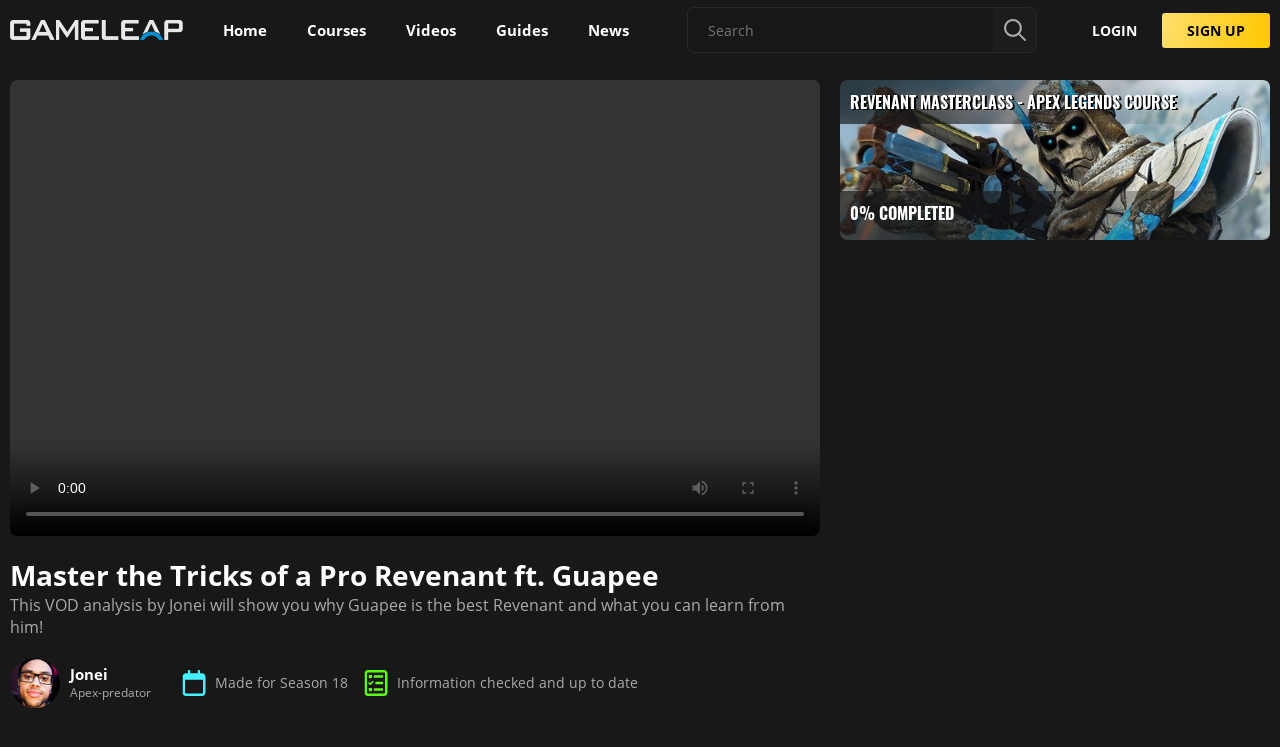

--- FILE ---
content_type: text/html; charset=utf-8
request_url: https://www.gameleap.com/course/apex/revenant-masterclass~crs_LuJ8dTa5C/master-the-tricks-of-a-pro-revenant-ft-guapee~vguide_MDFlG0g98
body_size: 58128
content:
<!DOCTYPE html><html lang="en" style="--ad-container-display: flex;" data-critters-container><head>
        <script>
            const whTooltips = { colorLinks: true };
        </script>
        <title>Master the Tricks of a Pro Revenant ft. Guapee - GameLeap</title>
        <base href="/">
        <meta charset="utf-8">
        <meta name="referrer" content="strict-origin-when-cross-origin">
        <meta name="viewport" content="width=device-width, initial-scale=1">
        <meta name="theme-color" content="#181818">
        <meta name="theme-color" content="#181818" media="(prefers-color-scheme: dark)">
        <meta name="google-site-verification" content="g-0rIgW2L6vikHiKC9jGSS96B0hy9MaY8F0Lof0fFyA">
        <!-- Facebook OG meta tags -->
        <meta property="og:url" content="https://www.gameleap.com/course/apex/revenant-masterclass~crs_LuJ8dTa5C/master-the-tricks-of-a-pro-revenant-ft-guapee~vguide_MDFlG0g98">
        <meta property="og:type" content="website">
        <meta property="og:title" content="Master the Tricks of a Pro Revenant ft. Guapee">
        <meta property="og:site_name" content="GameLeap - Gaming News, Guides and Tips">
        <meta property="og:image" content="https://cdn.gameleap.com/thumbs/videos/apex_kqzDH4_nQ/apex_kqzDH4_nQ_1920x1080.jpeg">
        <meta property="og:image:width" content="1920">
        <meta property="og:image:height" content="1080">
        
        <!-- Twitter meta tags -->
        <meta property="twitter:site" content="@GameLeap">
        <meta property="twitter:title" content="Master the Tricks of a Pro Revenant ft. Guapee">
        
        <meta property="twitter:image" content="https://cdn.gameleap.com/thumbs/videos/apex_kqzDH4_nQ/apex_kqzDH4_nQ_1920x1080.jpeg">
        <meta property="twitter:card" content="summary_large_image">

        <!-- General meta tags -->
        <meta property="title" content="Master the Tricks of a Pro Revenant ft. Guapee">

        

        <link rel="apple-touch-icon" sizes="180x180" href="/assets/favicons/apple-touch-icon.png">
        <link rel="icon" type="image/png" sizes="32x32" href="/assets/favicons/favicon-32x32.png">
        <link rel="icon" type="image/png" sizes="16x16" href="/assets/favicons/favicon-16x16.png">
        <link rel="manifest" href="/assets/favicons/site.webmanifest">
        <link rel="mask-icon" href="/assets/favicons/safari-pinned-tab.svg" color="#0ea5d9">
        <link rel="shortcut icon" href="/assets/favicons/favicon.ico">
        <meta name="msapplication-TileColor" content="#da532c">
        <meta name="msapplication-config" content="/assets/favicons/browserconfig.xml">
        <meta name="google-adsense-account" content="ca-pub-3120542726546164">

        <!-- <link href="/assets/lib/plyr/plyr@3.css" rel="stylesheet" /> -->
        <!-- <link href="/assets/fonts/font-awesome/css/brands.min.css" rel="stylesheet" /> -->

        <!-- Preload fonts -->

        <link rel="preload" as="font" href="/assets/fonts/open-sans/OpenSans-Regular-Latin.woff2" type="font/woff2" crossorigin>
        <link rel="preload" as="font" href="/assets/fonts/open-sans/OpenSans-SemiBold-Latin.woff2" type="font/woff2" crossorigin>

        <link rel="preload" as="font" href="/assets/fonts/oswald/Oswald-Bold.woff2" type="font/woff2" crossorigin>

        <!-- Google Tag Manager -->
        <script>
            (function(w, d, s, l, i) {
                w[l] = w[l] || [];
                w[l].push({
                    'gtm.start': new Date().getTime(),
                    event: 'gtm.js'
                });
                var f = d.getElementsByTagName(s)[0],
                    j = d.createElement(s),
                    dl = l != 'dataLayer' ? '&l=' + l : '';
                j.async = true;
                j.src = 'https://www.googletagmanager.com/gtm.js?ngsw-bypass=true&id=' + i + dl;
                f.parentNode.insertBefore(j, f);
            })(window, document, 'script', 'dataLayer', 'GTM-MKNMSHF');
        </script>
        <!-- End Google Tag Manager -->

        <link rel="manifest" href="manifest.json">
        <meta name="theme-color" content="#1976d2">

        <!-- preconnect and dns-prefetch urls we expect to load assets from -->
        <link rel="preconnect" href="https://cdn.gameleap.com" crossorigin>
        <link rel="preconnect" href="https://test-cdn.gameleap.com" crossorigin>
        <link rel="dns-prefetch" href="https://test-cdn.gameleap.com" crossorigin>
        <link rel="dns-prefetch" href="https://cdn.gameleap.com" crossorigin>
    <style>html,body{height:100%}body{margin:0;padding:0}@font-face{font-family:OpenSans;src:url(/assets/fonts/open-sans/OpenSans-Regular-Latin.woff2) format("woff2"),url(/assets/fonts/open-sans/OpenSans-Regular.woff) format("woff"),url(/assets/fonts/open-sans/OpenSans-Regular.ttf) format("ttf");font-weight:400;font-style:normal;font-display:swap}@font-face{font-family:OpenSans;src:url(/assets/fonts/open-sans/OpenSans-SemiBold-Latin.woff2) format("woff2"),url(/assets/fonts/open-sans/OpenSans-Bold.woff) format("woff"),url(/assets/fonts/open-sans/OpenSans-Bold.ttf) format("ttf");font-weight:700;font-style:normal;font-display:swap}:root{--mdc-dialog-container-color: var(--dashboard-color-dark-mid);--mdc-filled-text-field-container-color: var(--dashboard-color-dark-mid)}html{font-family:OpenSans,sans-serif;font-weight:400;position:relative;overflow-x:hidden}html,body{background:var(--dashboard-color-dark);height:auto}:root{--dashboard-padding: 20px;--dashboard-border-radius: 7px;--dashboard-border-radius-button: 3px;--dashboard-navigation-width-expanded: 200px;--dashboard-navigation-width-collapsed: 64px;--dashboard-grid-elem-min-width: 350px;--dashboard-course-elem-min-width: 325px;--dashboard-header-height: 60px;--dashboard-max-page-width: 1400px;--dashboard-text-color-primary: #ffffff;--dashboard-text-color-primary-contrast: #000000;--dashboard-text-color-secondary: #aaaaaa;--dashboard-text-color-tertiary: #787878;--dashboard-text-color-accent: #ffc700;--dashboard-text-color-highlight: #45f1ff;--dashboard-color-primary: #45f1ff;--dashboard-color-accent: #ff9100;--dashboard-color-green: #5aff15;--dashboard-color-valid: #2ecc71;--dashboard-color-invalid: #dc2e2e;--dashboard-color-warning: #ff6700;--dashboard-color-red: #ff0000;--dashboard-color-dark: #181818;--dashboard-color-darker: #121212;--dashboard-color-dark-mid: #1c1c1c;--dashboard-color-dark-light: #232425;--dashboard-color-dark-lighter: #3e4042;--dashboard-color-dark-lighter-60: #3e40426c;--dashboard-color-medium: #aaaaaa;--dashboard-color-highlight-red: #dc2e2e;--dashboard-color-primary-rgb: 69, 241, 255;--dashboard-color-dark-rgb: 24, 24, 24;--dashboard-color-dark-mid-rgb: 30, 30, 30;--dashboard-color-dark-light-rgb: 35, 36, 37;--dashboard-color-dark-lighter-rgb: 62, 64, 66;--dashboard-box-shadow-dark: 0 -1px 7px 1px rgba(0, 0, 0, .9);--dashboard-box-shadow-material-1: 0 1px 3px rgba(0, 0, 0, .12), 0 1px 2px rgba(0, 0, 0, .24);--dashboard-box-shadow-material-2: 0 3px 6px rgba(0, 0, 0, .16), 0 3px 6px rgba(0, 0, 0, .23);--dashboard-box-shadow-material-3: 0 10px 20px rgba(0, 0, 0, .19), 0 6px 6px rgba(0, 0, 0, .23);--dashboard-box-shadow-material-4: 0 14px 28px rgba(0, 0, 0, .25), 0 10px 10px rgba(0, 0, 0, .22);--dashboard-box-shadow-material-5: 0 19px 38px rgba(0, 0, 0, .3), 0 15px 12px rgba(0, 0, 0, .22);--dashboard-color-draft: #bfa999;--dashboard-color-pending-review: #ffc700;--dashboard-color-needs-changes: #dc2e2e;--dashboard-color-published: #2ecc71}@media screen and (max-width: 604px){:root{--dashboard-grid-elem-min-width: 1fr}}
</style><link rel="stylesheet" href="/angular/styles-NQ7CI2H3.css" media="all"><link rel="modulepreload" href="/angular/chunk-G3MTIP23.js"><link rel="modulepreload" href="/angular/chunk-4DWEFMKQ.js"><link rel="modulepreload" href="/angular/chunk-MEDOEMRL.js"><link rel="modulepreload" href="/angular/chunk-XZL2DOII.js"><link rel="modulepreload" href="/angular/chunk-64SDAGK6.js"><link rel="modulepreload" href="/angular/chunk-A6WEVHIN.js"><link rel="modulepreload" href="/angular/chunk-U4IC3VPQ.js"><link rel="modulepreload" href="/angular/chunk-XNQ2MBXX.js"><link rel="modulepreload" href="/angular/chunk-TSEDUCID.js"><link rel="modulepreload" href="/angular/chunk-OZOLXSSW.js"><link rel="modulepreload" href="/angular/chunk-GDZ4CHUB.js"><link rel="modulepreload" href="/angular/chunk-UIHLJ5MX.js"><link rel="modulepreload" href="/angular/chunk-SUQNMLE4.js"><link rel="modulepreload" href="/angular/chunk-YES5PBAU.js"><link rel="modulepreload" href="/angular/chunk-ISADQL5P.js"><link rel="modulepreload" href="/angular/chunk-4FMK2TE6.js"><link rel="modulepreload" href="/angular/chunk-TZWFNPRP.js"><link rel="modulepreload" href="/angular/chunk-OPHT5DVF.js"><link rel="modulepreload" href="/angular/chunk-63FEKLVJ.js"><link rel="modulepreload" href="/angular/chunk-A2NTA5S2.js"><link rel="modulepreload" href="/angular/chunk-J6KIP7WM.js"><link rel="modulepreload" href="/angular/chunk-FQ7Y3GXN.js"><link rel="modulepreload" href="/angular/chunk-OJXVMGTK.js"><link rel="modulepreload" href="/angular/chunk-QGQ2HYLB.js"><link rel="modulepreload" href="/angular/chunk-SKGQQBPY.js"><link rel="modulepreload" href="/angular/chunk-KLM3GFQP.js"><link rel="modulepreload" href="/angular/chunk-WDT4Q4EU.js"><link rel="modulepreload" href="/angular/chunk-LA7SFQCF.js"><link rel="modulepreload" href="/angular/chunk-UXE6I67K.js"><link rel="modulepreload" href="/angular/chunk-NZLMP5AW.js"><link rel="modulepreload" href="/angular/chunk-KGRYCC57.js"><link rel="modulepreload" href="/angular/chunk-CUGHZDQ6.js"><link rel="modulepreload" href="/angular/chunk-3HBOJ5EB.js"><link rel="modulepreload" href="/angular/chunk-6DZA5IL4.js"><link rel="modulepreload" href="/angular/chunk-OERPZ4PO.js"><link rel="modulepreload" href="/angular/chunk-4SJA242Q.js"><link rel="modulepreload" href="/angular/chunk-MON7YFGF.js"><style ng-app-id="ng">.app-content-wrapper[_ngcontent-ng-c968966560]{position:relative}.maintenance[_ngcontent-ng-c968966560]{display:flex;flex-direction:column;align-items:center;text-align:center;margin-top:150px}.maintenance[_ngcontent-ng-c968966560]   mat-icon[_ngcontent-ng-c968966560]{width:150px;height:150px;font-size:150px;color:var(--dashboard-text-color-highlight)}.maintenance[_ngcontent-ng-c968966560]   p[_ngcontent-ng-c968966560]{font-size:26px}.maintenance[_ngcontent-ng-c968966560]   p[_ngcontent-ng-c968966560]:first-of-type{margin:30px 0}.maintenance[_ngcontent-ng-c968966560]   p.subtitle[_ngcontent-ng-c968966560]{margin:5px 0;font-size:16px;color:var(--dashboard-text-color-secondary)}</style><style ng-app-id="ng">[_ngcontent-ng-c786582839]:root   h4[_ngcontent-ng-c786582839]{font-family:Oswald;font-style:italic;text-transform:uppercase;padding:20px}.layout-container[_ngcontent-ng-c786582839]{display:flex;background:var(--dashboard-color-dark)}.breadcrumbs-container[_ngcontent-ng-c786582839]{width:100%;display:flex;justify-content:center;position:relative;z-index:2}.breadcrumbs-container[_ngcontent-ng-c786582839]   .breadcrumbs[_ngcontent-ng-c786582839]{width:100%;max-width:var(--dashboard-max-page-width);padding:0 20px}.content[_ngcontent-ng-c786582839]{width:100%;position:relative}.header-container[_ngcontent-ng-c786582839]{height:var(--dashboard-header-height)}.header-container[_ngcontent-ng-c786582839]   .header[_ngcontent-ng-c786582839]{justify-content:center;position:fixed;width:100%;height:var(--dashboard-header-height);padding:0 10px;display:flex;align-items:center;z-index:10;box-sizing:border-box;transition:all .2s}.header-container[_ngcontent-ng-c786582839]   .header.promo[_ngcontent-ng-c786582839]{border-top-left-radius:var(--dashboard-border-radius)}.header-container[_ngcontent-ng-c786582839]   app-dashboard-header[_ngcontent-ng-c786582839]{width:100%;max-width:var(--dashboard-max-page-width)}.outlet-container[_ngcontent-ng-c786582839]{height:calc(100vh - var(--dashboard-header-height));transition:height .3s}.outlet-container.promo[_ngcontent-ng-c786582839]{height:calc(100vh - var(--dashboard-header-height) - 10px);transition:height .5s}.outlet-container.promo.expanded[_ngcontent-ng-c786582839]{height:calc(100vh - var(--dashboard-header-height) - 60px);transition:height .3s}.router-parent[_ngcontent-ng-c786582839]{min-height:100vh}.outlet[_ngcontent-ng-c786582839]{width:100%;background:var(--dashboard-color-dark);min-height:calc(100% - var(--dashboard-header-height));box-sizing:border-box;z-index:0;border-radius:var(--dashboard-border-radius)}@media (min-width: 901px){.header-container[_ngcontent-ng-c786582839]   .header.scrolled[_ngcontent-ng-c786582839]{background:#18181855;-webkit-backdrop-filter:blur(15px);backdrop-filter:blur(15px)}}@media (max-width: 900px){.outlet[_ngcontent-ng-c786582839]{margin:0;width:100%}.ng-scroll-viewport[_ngcontent-ng-c786582839]{padding-right:0;margin-right:0}.outlet[_ngcontent-ng-c786582839]{padding-top:var(--dashboard-header-height)}.layout-container[_ngcontent-ng-c786582839]{overflow:hidden;height:100%}.layout-container[_ngcontent-ng-c786582839]   .header-container[_ngcontent-ng-c786582839]{position:absolute;top:0;width:100%;z-index:98}.layout-container[_ngcontent-ng-c786582839]   .header-container[_ngcontent-ng-c786582839]   .header[_ngcontent-ng-c786582839]{position:absolute}.layout-container[_ngcontent-ng-c786582839]   .content[_ngcontent-ng-c786582839]{min-height:-webkit-fill-available;min-height:-moz-available;min-height:stretch}.layout-container[_ngcontent-ng-c786582839]   .outlet-inner[_ngcontent-ng-c786582839], .layout-container[_ngcontent-ng-c786582839]   .ng-scroll-viewport[_ngcontent-ng-c786582839]{height:100%;min-height:-webkit-fill-available;min-height:-moz-available;min-height:stretch}.layout-container[_ngcontent-ng-c786582839]   .outlet-container[_ngcontent-ng-c786582839]{height:100%;padding:0;min-height:-webkit-fill-available;min-height:-moz-available;min-height:stretch}.layout-container[_ngcontent-ng-c786582839]   .outlet-inner[_ngcontent-ng-c786582839]{padding-right:0;margin-right:0;padding-bottom:0}}</style><style ng-app-id="ng">header[_ngcontent-ng-c3675889702]{width:100%;display:flex;align-items:center;justify-content:space-between}header.search-page[_ngcontent-ng-c3675889702]   app-dashboard-search-autocomplete[_ngcontent-ng-c3675889702]{position:relative;left:0;width:100%;transform:none;margin-right:35px}app-dashboard-navigation[_ngcontent-ng-c3675889702]{z-index:1}.content-container[_ngcontent-ng-c3675889702]{display:flex;align-items:center}.content-container[_ngcontent-ng-c3675889702]   button[_ngcontent-ng-c3675889702]:not(:last-of-type){margin-right:10px}.content-container[_ngcontent-ng-c3675889702]   button.toggle-search[_ngcontent-ng-c3675889702], .content-container[_ngcontent-ng-c3675889702]   button.toggle-sidenav[_ngcontent-ng-c3675889702]{display:none}.content-container[_ngcontent-ng-c3675889702]   button.toggle-sidenav[_ngcontent-ng-c3675889702]   mat-icon[_ngcontent-ng-c3675889702]{color:var(--dashboard-text-color-secondary)}.content-container[_ngcontent-ng-c3675889702]   button[_ngcontent-ng-c3675889702]   mat-icon[_ngcontent-ng-c3675889702]{width:30px;height:30px;font-size:30px;color:var(--dashboard-text-color-highlight)}.content-container[_ngcontent-ng-c3675889702]   .mat-mdc-icon-button[_ngcontent-ng-c3675889702]{width:30px;height:30px;line-height:33px;padding:0}.content-container[_ngcontent-ng-c3675889702]   .logo[_ngcontent-ng-c3675889702]{display:none}h2[_ngcontent-ng-c3675889702]{font-family:Oswald;text-transform:uppercase;font-size:23px}app-dashboard-search-autocomplete[_ngcontent-ng-c3675889702]{width:20%;min-width:350px}.right-side-container[_ngcontent-ng-c3675889702]{display:flex;justify-content:flex-end}.right-side-container[_ngcontent-ng-c3675889702]   app-dashboard-search-autocomplete[_ngcontent-ng-c3675889702]{margin-right:30px}.actions-section[_ngcontent-ng-c3675889702]{display:flex;justify-content:space-between;align-items:center}.actions-section[_ngcontent-ng-c3675889702]   .search-icon[_ngcontent-ng-c3675889702]{height:24px;width:24px;margin-right:35px;outline:none;-webkit-user-select:none;user-select:none;color:var(--dashboard-color-medium);display:none}.actions-section[_ngcontent-ng-c3675889702]   .search-icon[_ngcontent-ng-c3675889702]:hover{cursor:pointer}.actions-section[_ngcontent-ng-c3675889702]   app-dashboard-notifications[_ngcontent-ng-c3675889702]{margin-right:35px}@media (max-width: 1200px){header.search-visible[_ngcontent-ng-c3675889702]   .content-container[_ngcontent-ng-c3675889702]   h2[_ngcontent-ng-c3675889702]{display:none}header.search-visible[_ngcontent-ng-c3675889702]   .content-container[_ngcontent-ng-c3675889702]   button[_ngcontent-ng-c3675889702]{display:none}header.search-visible[_ngcontent-ng-c3675889702]   .content-container[_ngcontent-ng-c3675889702]   button.toggle-search[_ngcontent-ng-c3675889702]{display:block}header.search-visible[_ngcontent-ng-c3675889702]   .actions-section[_ngcontent-ng-c3675889702]{display:none}.right-side-container[_ngcontent-ng-c3675889702]{width:100%}.right-side-container[_ngcontent-ng-c3675889702]   app-dashboard-search-autocomplete[_ngcontent-ng-c3675889702]{position:relative;left:0;width:calc(100% - var(--dashboard-padding) * 3);transform:translate(0);margin-right:0}.right-side-container[_ngcontent-ng-c3675889702]   app-dashboard-search-autocomplete[_ngcontent-ng-c3675889702]:not(.visible){display:none}.actions-section[_ngcontent-ng-c3675889702]   .search-icon[_ngcontent-ng-c3675889702]{display:block}}@media (max-width: 900px){header.search-visible[_ngcontent-ng-c3675889702]   .content-container[_ngcontent-ng-c3675889702]   button.toggle-sidenav[_ngcontent-ng-c3675889702]{display:none}header[_ngcontent-ng-c3675889702]   .content-container[_ngcontent-ng-c3675889702]   h2[_ngcontent-ng-c3675889702]{display:none}header[_ngcontent-ng-c3675889702]   .content-container[_ngcontent-ng-c3675889702]   button[_ngcontent-ng-c3675889702]{display:none}header[_ngcontent-ng-c3675889702]   .content-container[_ngcontent-ng-c3675889702]   button.toggle-sidenav[_ngcontent-ng-c3675889702]{display:block}header[_ngcontent-ng-c3675889702]   .content-container[_ngcontent-ng-c3675889702]   .logo[_ngcontent-ng-c3675889702]{display:block;height:20px;margin-left:15px}.actions-section[_ngcontent-ng-c3675889702]   .search-icon[_ngcontent-ng-c3675889702]{margin-right:15px}.actions-section[_ngcontent-ng-c3675889702]   .search-icon.no-margin[_ngcontent-ng-c3675889702]{margin:0}.actions-section[_ngcontent-ng-c3675889702]   app-dashboard-notifications[_ngcontent-ng-c3675889702]{margin-right:15px}.right-side-container[_ngcontent-ng-c3675889702]   app-dashboard-search-autocomplete[_ngcontent-ng-c3675889702]{position:absolute;top:8px;left:unset;right:20px;width:calc(100% - var(--dashboard-padding) * 4);min-width:auto;transform:translate(0)}.right-side-container[_ngcontent-ng-c3675889702]   app-dashboard-search-autocomplete[_ngcontent-ng-c3675889702]:not(.visible){display:none}}</style><style ng-app-id="ng">#footer[_ngcontent-ng-c4088094936]{display:flex;justify-content:center;flex-direction:column;align-items:center;position:relative;z-index:1;width:100%;padding:40px 0;background-color:var(--dashboard-color-darker);border-top:1px solid var(--dashboard-color-dark);border-bottom-right-radius:var(--dashboard-border-radius);border-bottom-left-radius:var(--dashboard-border-radius)}#footer[_ngcontent-ng-c4088094936]   .gl-flex[_ngcontent-ng-c4088094936]{padding:0 20px}#footer.hidden[_ngcontent-ng-c4088094936]{display:none}#footer[_ngcontent-ng-c4088094936]   .discord-button[_ngcontent-ng-c4088094936]{width:100%;padding:5px}#footer[_ngcontent-ng-c4088094936]   .container[_ngcontent-ng-c4088094936]{display:flex;justify-content:space-between;align-items:flex-start;flex-wrap:wrap}#footer[_ngcontent-ng-c4088094936]   .container[_ngcontent-ng-c4088094936]   .block[_ngcontent-ng-c4088094936]{margin-bottom:15px}#footer[_ngcontent-ng-c4088094936]   .container[_ngcontent-ng-c4088094936]   .block[_ngcontent-ng-c4088094936]:not(:first-of-type){margin-left:20px}#footer[_ngcontent-ng-c4088094936]   .container[_ngcontent-ng-c4088094936]   .logo[_ngcontent-ng-c4088094936]{display:block;height:50px;margin-top:5px}#footer[_ngcontent-ng-c4088094936]   .container[_ngcontent-ng-c4088094936]   .company-links[_ngcontent-ng-c4088094936]{display:flex;justify-content:flex-end}#footer[_ngcontent-ng-c4088094936]   .container[_ngcontent-ng-c4088094936]   .block-list[_ngcontent-ng-c4088094936]   p[_ngcontent-ng-c4088094936]{width:100%;color:#d9e0e8;font-size:18px;font-weight:600;text-transform:uppercase;margin-bottom:20px}#footer[_ngcontent-ng-c4088094936]   .container[_ngcontent-ng-c4088094936]   .block-list[_ngcontent-ng-c4088094936]   p[_ngcontent-ng-c4088094936]:not(:first-of-type){margin-top:20px}#footer[_ngcontent-ng-c4088094936]   .container[_ngcontent-ng-c4088094936]   .block-list[_ngcontent-ng-c4088094936]   ul[_ngcontent-ng-c4088094936]   li[_ngcontent-ng-c4088094936]   a[_ngcontent-ng-c4088094936]{color:var(--dashboard-text-color-secondary);padding:5px 0;font-size:16px;line-height:27px;font-weight:400;white-space:nowrap;display:flex;align-items:center}#footer[_ngcontent-ng-c4088094936]   .container[_ngcontent-ng-c4088094936]   .block-list[_ngcontent-ng-c4088094936]   ul[_ngcontent-ng-c4088094936]   li[_ngcontent-ng-c4088094936]   a[_ngcontent-ng-c4088094936]:hover{text-decoration:underline}#footer[_ngcontent-ng-c4088094936]   .container[_ngcontent-ng-c4088094936]   .block-list[_ngcontent-ng-c4088094936]   ul[_ngcontent-ng-c4088094936]   li[_ngcontent-ng-c4088094936]   a[_ngcontent-ng-c4088094936]   .game-logo[_ngcontent-ng-c4088094936]{width:22px;height:22px;margin-right:7px;vertical-align:middle}#footer[_ngcontent-ng-c4088094936]   .misc[_ngcontent-ng-c4088094936]{flex-direction:column;justify-content:flex-start;align-items:flex-start;margin-top:40px}#footer[_ngcontent-ng-c4088094936]   .misc[_ngcontent-ng-c4088094936]   .disclaimer[_ngcontent-ng-c4088094936], #footer[_ngcontent-ng-c4088094936]   .misc[_ngcontent-ng-c4088094936]   .copy-text[_ngcontent-ng-c4088094936]{width:50%}#footer[_ngcontent-ng-c4088094936]   .app-stores[_ngcontent-ng-c4088094936]{display:flex;justify-content:flex-start;align-content:center;align-items:center;flex-direction:column}#footer[_ngcontent-ng-c4088094936]   .app-stores[_ngcontent-ng-c4088094936]   li[_ngcontent-ng-c4088094936]{margin-bottom:15px}#footer[_ngcontent-ng-c4088094936]   .app-stores[_ngcontent-ng-c4088094936]   img[_ngcontent-ng-c4088094936]{width:140px}#footer[_ngcontent-ng-c4088094936]   .app-stores[_ngcontent-ng-c4088094936]   a[_ngcontent-ng-c4088094936]{display:flex;justify-content:center}#footer[_ngcontent-ng-c4088094936]   .copy-text[_ngcontent-ng-c4088094936]{display:flex;align-items:center;margin-top:15px;font-size:14px;font-weight:400;line-height:20px}#footer[_ngcontent-ng-c4088094936]   .copy-text[_ngcontent-ng-c4088094936]   span[_ngcontent-ng-c4088094936]{color:#9294a0}#footer[_ngcontent-ng-c4088094936]   .copy-text[_ngcontent-ng-c4088094936]   .logo[_ngcontent-ng-c4088094936]{position:relative;height:20px;width:172px;margin-right:20px;filter:grayscale(1)}#footer[_ngcontent-ng-c4088094936]   .social-networks-container[_ngcontent-ng-c4088094936]{height:100%;display:flex;flex-direction:column;justify-content:space-between;align-items:center}#footer[_ngcontent-ng-c4088094936]   .social-networks[_ngcontent-ng-c4088094936], #footer[_ngcontent-ng-c4088094936]   .discord[_ngcontent-ng-c4088094936]{display:flex;justify-content:flex-start;align-content:center;align-items:center;margin-bottom:15px}#footer[_ngcontent-ng-c4088094936]   .social-networks[_ngcontent-ng-c4088094936]{flex-direction:column;align-items:flex-start}#footer[_ngcontent-ng-c4088094936]   .social-networks[_ngcontent-ng-c4088094936]   mat-icon[_ngcontent-ng-c4088094936]{font-size:22px;margin-right:8px}#footer[_ngcontent-ng-c4088094936]   .social-networks[_ngcontent-ng-c4088094936]   li[_ngcontent-ng-c4088094936]   a[_ngcontent-ng-c4088094936]{display:flex;align-items:center}#footer[_ngcontent-ng-c4088094936]   .social-networks[_ngcontent-ng-c4088094936]   li[_ngcontent-ng-c4088094936]   a[_ngcontent-ng-c4088094936]   span[_ngcontent-ng-c4088094936]{color:var(--dashboard-text-color-secondary)}#footer[_ngcontent-ng-c4088094936]   .social-networks[_ngcontent-ng-c4088094936]   li[_ngcontent-ng-c4088094936]   a[_ngcontent-ng-c4088094936]:hover{text-decoration:none!important}#footer[_ngcontent-ng-c4088094936]   .social-networks[_ngcontent-ng-c4088094936]   li[_ngcontent-ng-c4088094936]   a[_ngcontent-ng-c4088094936]:hover   span[_ngcontent-ng-c4088094936]{text-decoration:underline}#footer[_ngcontent-ng-c4088094936]   .discord[_ngcontent-ng-c4088094936]{margin-bottom:0}#footer[_ngcontent-ng-c4088094936]   .email-link[_ngcontent-ng-c4088094936]{margin:15px 0;font-size:14px;font-weight:400;white-space:nowrap;color:#d4d6e3}#footer[_ngcontent-ng-c4088094936]   .email-link[_ngcontent-ng-c4088094936]   a[_ngcontent-ng-c4088094936]{color:#d4d6e3;text-decoration:underline}#footer[_ngcontent-ng-c4088094936]   .disclaimer[_ngcontent-ng-c4088094936]{color:#9294a0;font-size:13px;font-weight:400}@media (max-width: 950px){.container[_ngcontent-ng-c4088094936]   .logo[_ngcontent-ng-c4088094936]{margin-bottom:30px}.container[_ngcontent-ng-c4088094936]   .block[_ngcontent-ng-c4088094936]{display:flex;justify-content:flex-start;flex-basis:50%;margin-left:0!important}.container[_ngcontent-ng-c4088094936]   .block[_ngcontent-ng-c4088094936]:first-of-type{flex-basis:100%;margin-bottom:35px}.container[_ngcontent-ng-c4088094936]   .block[_ngcontent-ng-c4088094936]:not(:first-of-type){margin-bottom:25px!important;display:flex;justify-content:flex-start!important;align-items:flex-start!important}.misc[_ngcontent-ng-c4088094936]   .disclaimer[_ngcontent-ng-c4088094936], .misc[_ngcontent-ng-c4088094936]   .copy-text[_ngcontent-ng-c4088094936]{width:100%!important}}@media (max-width: 560px){.container[_ngcontent-ng-c4088094936]   .block[_ngcontent-ng-c4088094936]{flex-basis:100%}.misc[_ngcontent-ng-c4088094936]   .copy-text[_ngcontent-ng-c4088094936]{flex-direction:column!important;align-items:flex-start!important}}</style><style ng-app-id="ng">.navigation-container[_ngcontent-ng-c795204676]{width:100%;height:100%;box-sizing:border-box;transition:all .15s}.navigation-container[_ngcontent-ng-c795204676]   .inner[_ngcontent-ng-c795204676]{display:flex;height:100%}.navigation-container[_ngcontent-ng-c795204676]   .routes-group[_ngcontent-ng-c795204676]{height:var(--dashboard-header-height)}.navigation-container[_ngcontent-ng-c795204676]   .logo-container[_ngcontent-ng-c795204676]{height:auto;width:173px;display:flex;align-items:center;margin-right:20px;outline:none}.navigation-container[_ngcontent-ng-c795204676]   .logo-container[_ngcontent-ng-c795204676]:hover{cursor:pointer}.navigation-container[_ngcontent-ng-c795204676]   .logo-container[_ngcontent-ng-c795204676]   img[_ngcontent-ng-c795204676]{display:flex;align-self:center;width:100%;object-fit:contain;-webkit-user-select:none;user-select:none;outline:none}.navigation-container[_ngcontent-ng-c795204676]   .logo-container[_ngcontent-ng-c795204676]   .small[_ngcontent-ng-c795204676]{display:none}.navigation-container[_ngcontent-ng-c795204676]   .expander-container[_ngcontent-ng-c795204676]{margin-top:auto;padding:0!important;-webkit-user-select:none;user-select:none}.navigation-container[_ngcontent-ng-c795204676]   .expander-container[_ngcontent-ng-c795204676]   mat-icon[_ngcontent-ng-c795204676]{transition:transform .15s;transform:rotate(180deg)}.navigation-container[_ngcontent-ng-c795204676]   .routes-container[_ngcontent-ng-c795204676]{display:flex}.navigation-container[_ngcontent-ng-c795204676]   .routes-container.signup[_ngcontent-ng-c795204676]{display:none}.navigation-container[_ngcontent-ng-c795204676]   .routes-container[_ngcontent-ng-c795204676]   .route[_ngcontent-ng-c795204676]{display:flex;align-items:center;position:relative;padding:5px 15px;margin:10px 5px;height:40px;border-radius:var(--dashboard-border-radius);white-space:nowrap;box-sizing:border-box}.navigation-container[_ngcontent-ng-c795204676]   .routes-container[_ngcontent-ng-c795204676]   .route[_ngcontent-ng-c795204676]:hover{cursor:pointer;background:rgba(var(--dashboard-color-dark-lighter-rgb),.5)}.navigation-container[_ngcontent-ng-c795204676]   .routes-container[_ngcontent-ng-c795204676]   .route[_ngcontent-ng-c795204676]:visited{color:var(--dashboard-text-color-primary)}.navigation-container[_ngcontent-ng-c795204676]   .routes-container[_ngcontent-ng-c795204676]   .route.active[_ngcontent-ng-c795204676]{background:rgba(var(--dashboard-color-dark-lighter-rgb),.5)}.navigation-container[_ngcontent-ng-c795204676]   .routes-container[_ngcontent-ng-c795204676]   .route.active[_ngcontent-ng-c795204676]   mat-icon[_ngcontent-ng-c795204676]{color:#45f1ff}.navigation-container[_ngcontent-ng-c795204676]   .routes-container[_ngcontent-ng-c795204676]   .route[_ngcontent-ng-c795204676]   span[_ngcontent-ng-c795204676], .navigation-container[_ngcontent-ng-c795204676]   .routes-container[_ngcontent-ng-c795204676]   .route[_ngcontent-ng-c795204676]   mat-icon[_ngcontent-ng-c795204676]{color:var(--dashboard-text-color-primary)}.navigation-container[_ngcontent-ng-c795204676]   .routes-container[_ngcontent-ng-c795204676]   .route[_ngcontent-ng-c795204676]   mat-icon[_ngcontent-ng-c795204676], .navigation-container[_ngcontent-ng-c795204676]   .routes-container[_ngcontent-ng-c795204676]   .route[_ngcontent-ng-c795204676]   img[_ngcontent-ng-c795204676]{display:contents;height:24px;width:24px;height:100%;margin-right:8px}.navigation-container[_ngcontent-ng-c795204676]   .routes-container[_ngcontent-ng-c795204676]   .route[_ngcontent-ng-c795204676]   mat-icon[_ngcontent-ng-c795204676]:before, .navigation-container[_ngcontent-ng-c795204676]   .routes-container[_ngcontent-ng-c795204676]   .route[_ngcontent-ng-c795204676]   img[_ngcontent-ng-c795204676]:before{width:24px}.navigation-container[_ngcontent-ng-c795204676]   .routes-container[_ngcontent-ng-c795204676]   .route[_ngcontent-ng-c795204676]   span[_ngcontent-ng-c795204676]{font-size:15px;font-weight:700}.navigation-container[_ngcontent-ng-c795204676]   .routes-container[_ngcontent-ng-c795204676]   .route[_ngcontent-ng-c795204676]   img[_ngcontent-ng-c795204676]{width:30px;height:30px}@media (max-width: 1440px){.navigation-container[_ngcontent-ng-c795204676]   .expander-container[_ngcontent-ng-c795204676]{display:none}}@media (max-width: 1440px) and (min-width: 901px){.navigation-container[_ngcontent-ng-c795204676]   .expander-container[_ngcontent-ng-c795204676]{display:none}}@media (max-width: 900px){[_nghost-ng-c795204676]{position:fixed}.navigation-container[_ngcontent-ng-c795204676]{position:fixed;left:0;top:0;z-index:99;transform:translate(-105%);width:var(--dashboard-navigation-width-expanded)!important;background-color:var(--dashboard-color-dark)}.navigation-container[_ngcontent-ng-c795204676]   .route[_ngcontent-ng-c795204676]   span[_ngcontent-ng-c795204676]{display:block!important}.navigation-container[_ngcontent-ng-c795204676]   .logo-container[_ngcontent-ng-c795204676]{max-width:999px!important}.navigation-container[_ngcontent-ng-c795204676]   .logo-container[_ngcontent-ng-c795204676]   .large[_ngcontent-ng-c795204676]{display:block!important}.navigation-container[_ngcontent-ng-c795204676]   .logo-container[_ngcontent-ng-c795204676]   .small[_ngcontent-ng-c795204676], .navigation-container[_ngcontent-ng-c795204676]   .expander-container[_ngcontent-ng-c795204676]{display:none!important}.navigation-container[_ngcontent-ng-c795204676]   .inner[_ngcontent-ng-c795204676]{flex-direction:column}.navigation-container[_ngcontent-ng-c795204676]   .inner[_ngcontent-ng-c795204676]   .logo-container[_ngcontent-ng-c795204676]{min-height:60px;padding:0 20px;box-sizing:border-box}.navigation-container.open[_ngcontent-ng-c795204676]{transform:translate(0)}.navigation-container.open[_ngcontent-ng-c795204676]:after{content:"";position:fixed;top:0;left:var(--dashboard-navigation-width-expanded);width:100vh;height:100vh;z-index:98;background:#0009}.navigation-container[_ngcontent-ng-c795204676]   .routes-container[_ngcontent-ng-c795204676]{flex-direction:column}.navigation-container[_ngcontent-ng-c795204676]   .routes-container.signup[_ngcontent-ng-c795204676]{display:block}}</style><style ng-app-id="ng">.mdc-icon-button{display:inline-block;position:relative;box-sizing:border-box;border:none;outline:none;background-color:rgba(0,0,0,0);fill:currentColor;color:inherit;text-decoration:none;cursor:pointer;user-select:none;z-index:0;overflow:visible}.mdc-icon-button .mdc-icon-button__touch{position:absolute;top:50%;height:48px;left:50%;width:48px;transform:translate(-50%, -50%)}@media screen and (forced-colors: active){.mdc-icon-button.mdc-ripple-upgraded--background-focused .mdc-icon-button__focus-ring,.mdc-icon-button:not(.mdc-ripple-upgraded):focus .mdc-icon-button__focus-ring{display:block}}.mdc-icon-button:disabled{cursor:default;pointer-events:none}.mdc-icon-button[hidden]{display:none}.mdc-icon-button--display-flex{align-items:center;display:inline-flex;justify-content:center}.mdc-icon-button__focus-ring{pointer-events:none;border:2px solid rgba(0,0,0,0);border-radius:6px;box-sizing:content-box;position:absolute;top:50%;left:50%;transform:translate(-50%, -50%);height:100%;width:100%;display:none}@media screen and (forced-colors: active){.mdc-icon-button__focus-ring{border-color:CanvasText}}.mdc-icon-button__focus-ring::after{content:"";border:2px solid rgba(0,0,0,0);border-radius:8px;display:block;position:absolute;top:50%;left:50%;transform:translate(-50%, -50%);height:calc(100% + 4px);width:calc(100% + 4px)}@media screen and (forced-colors: active){.mdc-icon-button__focus-ring::after{border-color:CanvasText}}.mdc-icon-button__icon{display:inline-block}.mdc-icon-button__icon.mdc-icon-button__icon--on{display:none}.mdc-icon-button--on .mdc-icon-button__icon{display:none}.mdc-icon-button--on .mdc-icon-button__icon.mdc-icon-button__icon--on{display:inline-block}.mdc-icon-button__link{height:100%;left:0;outline:none;position:absolute;top:0;width:100%}.mat-mdc-icon-button{color:var(--mdc-icon-button-icon-color)}.mat-mdc-icon-button .mdc-button__icon{font-size:var(--mdc-icon-button-icon-size)}.mat-mdc-icon-button svg,.mat-mdc-icon-button img{width:var(--mdc-icon-button-icon-size);height:var(--mdc-icon-button-icon-size)}.mat-mdc-icon-button:disabled{color:var(--mdc-icon-button-disabled-icon-color)}.mat-mdc-icon-button{border-radius:50%;flex-shrink:0;text-align:center;width:var(--mdc-icon-button-state-layer-size, 48px);height:var(--mdc-icon-button-state-layer-size, 48px);padding:calc(calc(var(--mdc-icon-button-state-layer-size, 48px) - var(--mdc-icon-button-icon-size, 24px)) / 2);font-size:var(--mdc-icon-button-icon-size);-webkit-tap-highlight-color:rgba(0,0,0,0)}.mat-mdc-icon-button svg{vertical-align:baseline}.mat-mdc-icon-button[disabled],.mat-mdc-icon-button.mat-mdc-button-disabled{cursor:default;pointer-events:none;color:var(--mdc-icon-button-disabled-icon-color)}.mat-mdc-icon-button.mat-mdc-button-disabled-interactive{pointer-events:auto}.mat-mdc-icon-button .mat-mdc-button-ripple,.mat-mdc-icon-button .mat-mdc-button-persistent-ripple,.mat-mdc-icon-button .mat-mdc-button-persistent-ripple::before{top:0;left:0;right:0;bottom:0;position:absolute;pointer-events:none;border-radius:inherit}.mat-mdc-icon-button .mat-mdc-button-ripple{overflow:hidden}.mat-mdc-icon-button .mat-mdc-button-persistent-ripple::before{content:"";opacity:0}.mat-mdc-icon-button .mdc-button__label{z-index:1}.mat-mdc-icon-button .mat-mdc-focus-indicator{top:0;left:0;right:0;bottom:0;position:absolute}.mat-mdc-icon-button:focus .mat-mdc-focus-indicator::before{content:""}.mat-mdc-icon-button .mat-ripple-element{background-color:var(--mat-icon-button-ripple-color)}.mat-mdc-icon-button .mat-mdc-button-persistent-ripple::before{background-color:var(--mat-icon-button-state-layer-color)}.mat-mdc-icon-button.mat-mdc-button-disabled .mat-mdc-button-persistent-ripple::before{background-color:var(--mat-icon-button-disabled-state-layer-color)}.mat-mdc-icon-button:hover .mat-mdc-button-persistent-ripple::before{opacity:var(--mat-icon-button-hover-state-layer-opacity)}.mat-mdc-icon-button.cdk-program-focused .mat-mdc-button-persistent-ripple::before,.mat-mdc-icon-button.cdk-keyboard-focused .mat-mdc-button-persistent-ripple::before,.mat-mdc-icon-button.mat-mdc-button-disabled-interactive:focus .mat-mdc-button-persistent-ripple::before{opacity:var(--mat-icon-button-focus-state-layer-opacity)}.mat-mdc-icon-button:active .mat-mdc-button-persistent-ripple::before{opacity:var(--mat-icon-button-pressed-state-layer-opacity)}.mat-mdc-icon-button .mat-mdc-button-touch-target{position:absolute;top:50%;height:48px;left:50%;width:48px;transform:translate(-50%, -50%);display:var(--mat-icon-button-touch-target-display)}.mat-mdc-icon-button._mat-animation-noopable{transition:none !important;animation:none !important}.mat-mdc-icon-button .mat-mdc-button-persistent-ripple{border-radius:50%}.mat-mdc-icon-button.mat-unthemed:not(.mdc-ripple-upgraded):focus::before,.mat-mdc-icon-button.mat-primary:not(.mdc-ripple-upgraded):focus::before,.mat-mdc-icon-button.mat-accent:not(.mdc-ripple-upgraded):focus::before,.mat-mdc-icon-button.mat-warn:not(.mdc-ripple-upgraded):focus::before{background:rgba(0,0,0,0);opacity:1}</style><style ng-app-id="ng">.cdk-high-contrast-active .mat-mdc-button:not(.mdc-button--outlined),.cdk-high-contrast-active .mat-mdc-unelevated-button:not(.mdc-button--outlined),.cdk-high-contrast-active .mat-mdc-raised-button:not(.mdc-button--outlined),.cdk-high-contrast-active .mat-mdc-outlined-button:not(.mdc-button--outlined),.cdk-high-contrast-active .mat-mdc-icon-button{outline:solid 1px}</style><style ng-app-id="ng">mat-icon,mat-icon.mat-primary,mat-icon.mat-accent,mat-icon.mat-warn{color:var(--mat-icon-color)}.mat-icon{-webkit-user-select:none;user-select:none;background-repeat:no-repeat;display:inline-block;fill:currentColor;height:24px;width:24px;overflow:hidden}.mat-icon.mat-icon-inline{font-size:inherit;height:inherit;line-height:inherit;width:inherit}.mat-icon.mat-ligature-font[fontIcon]::before{content:attr(fontIcon)}[dir=rtl] .mat-icon-rtl-mirror{transform:scale(-1, 1)}.mat-form-field:not(.mat-form-field-appearance-legacy) .mat-form-field-prefix .mat-icon,.mat-form-field:not(.mat-form-field-appearance-legacy) .mat-form-field-suffix .mat-icon{display:block}.mat-form-field:not(.mat-form-field-appearance-legacy) .mat-form-field-prefix .mat-icon-button .mat-icon,.mat-form-field:not(.mat-form-field-appearance-legacy) .mat-form-field-suffix .mat-icon-button .mat-icon{margin:auto}</style><style ng-app-id="ng">.autocomplete-container[_ngcontent-ng-c392676086]{position:relative}.close-small[_ngcontent-ng-c392676086]{display:none}.suggestions-list[_ngcontent-ng-c392676086]{position:absolute;top:-5px;left:-5px;width:calc(100% + 10px);padding-top:55px;padding-bottom:5px;z-index:-1;box-shadow:0 1px 5px 1px var(--dashboard-color-dark);border-radius:var(--dashboard-border-radius);background:rgba(var(--dashboard-color-dark-rgb),.98);display:none}.suggestions-list.history[_ngcontent-ng-c392676086]   .content[_ngcontent-ng-c392676086]   mat-icon[_ngcontent-ng-c392676086], .suggestions-list.history[_ngcontent-ng-c392676086]   .content[_ngcontent-ng-c392676086]   p[_ngcontent-ng-c392676086]{color:var(--dashboard-text-color-highlight)}.suggestions-list.visible[_ngcontent-ng-c392676086]{display:block}.suggestions-list[_ngcontent-ng-c392676086]   .dashboard-list-item[_ngcontent-ng-c392676086]{height:auto;min-height:44px;margin:2px 5px}.suggestions-list[_ngcontent-ng-c392676086]   .dashboard-list-item[_ngcontent-ng-c392676086]   p[_ngcontent-ng-c392676086]{white-space:initial;padding:5px}.suggestions-list[_ngcontent-ng-c392676086]   .suggestion-container[_ngcontent-ng-c392676086]{display:flex;justify-content:space-between;align-items:center;height:44px;margin:0 5px;border-radius:var(--dashboard-border-radius)}.suggestions-list[_ngcontent-ng-c392676086]   .suggestion-container[_ngcontent-ng-c392676086]:hover{cursor:pointer;background-color:rgba(var(--dashboard-color-dark-lighter-rgb),.5)}.suggestions-list[_ngcontent-ng-c392676086]   .suggestion-container[_ngcontent-ng-c392676086]   mat-icon[_ngcontent-ng-c392676086]{margin:0;padding:0;color:var(--dashboard-text-color-secondary)}.suggestions-list[_ngcontent-ng-c392676086]   .group-name[_ngcontent-ng-c392676086]{display:flex;margin:0 5px;padding:10px;background:var(--dashboard-color-dark-lighter-60);border-radius:var(--dashboard-border-radius)}.suggestions-list[_ngcontent-ng-c392676086]   .group-name[_ngcontent-ng-c392676086]   picture[_ngcontent-ng-c392676086], .suggestions-list[_ngcontent-ng-c392676086]   .group-name[_ngcontent-ng-c392676086]   img[_ngcontent-ng-c392676086]{width:20px;height:20px;margin-right:10px}.suggestions-list[_ngcontent-ng-c392676086]   .group-name[_ngcontent-ng-c392676086]   span[_ngcontent-ng-c392676086]{color:var(--dashboard-text-color-secondary);font-weight:700;font-size:14px}@media (max-width: 460px){[_nghost-ng-c392676086]{position:fixed!important;top:0!important;left:0!important;width:100%!important;height:100%!important}.suggestions-list[_ngcontent-ng-c392676086]{height:100vh}.suggestions-list.history[_ngcontent-ng-c392676086]:not(.autocomplete-visible){display:block!important}.close-small[_ngcontent-ng-c392676086]{display:block;position:fixed;width:30px;height:30px;font-size:30px;top:13px;left:14px;color:var(--dashboard-text-color-highlight)}.close-small[_ngcontent-ng-c392676086]:hover{cursor:pointer}.autocomplete-container[_ngcontent-ng-c392676086]{padding:5px 5px 5px 55px}}</style><style ng-app-id="ng">.dropdown-container[_ngcontent-ng-c2423883389]{position:relative}.dropdown-container[_ngcontent-ng-c2423883389]   .dropdown-button[_ngcontent-ng-c2423883389]{display:flex;justify-content:space-between;align-items:center}.dropdown-container[_ngcontent-ng-c2423883389]   .dropdown-button[_ngcontent-ng-c2423883389]:hover{cursor:pointer}.dropdown[_ngcontent-ng-c2423883389]{position:absolute;right:0;top:40px;min-width:350px;background:rgba(var(--dashboard-color-dark-rgb),.98);border-radius:var(--dashboard-border-radius);overflow:hidden;box-shadow:var(----dashboard-box-shadow-material-4)}.dropdown[_ngcontent-ng-c2423883389]   .header-container[_ngcontent-ng-c2423883389]{height:60px;padding:0 20px;display:flex;justify-content:space-between;align-items:center;box-shadow:var(--dashboard-box-shadow-dark)}.dropdown[_ngcontent-ng-c2423883389]   .header-container[_ngcontent-ng-c2423883389]   .dashboard-heading[_ngcontent-ng-c2423883389]{padding:0 10px}.dropdown[_ngcontent-ng-c2423883389]   .user-info[_ngcontent-ng-c2423883389]{width:100%;display:flex;align-items:center}.dropdown[_ngcontent-ng-c2423883389]   .role-info[_ngcontent-ng-c2423883389]{display:flex;align-items:center;justify-content:center;height:26px;padding:0 10px;border-radius:var(--dashboard-border-radius);color:var(--dashboard-text-color-primary);border:2px solid var(--dashboard-color-accent);font-size:12px;font-weight:700;-webkit-user-select:none;user-select:none}.dropdown[_ngcontent-ng-c2423883389]   .actions-container[_ngcontent-ng-c2423883389]{display:none;margin-left:auto}.dropdown[_ngcontent-ng-c2423883389]   .actions-container[_ngcontent-ng-c2423883389]   mat-icon[_ngcontent-ng-c2423883389]{margin:0 5px;padding:4px;border-radius:var(--dashboard-border-radius);color:var(--dashboard-text-color-secondary)}.dropdown[_ngcontent-ng-c2423883389]   .actions-container[_ngcontent-ng-c2423883389]   mat-icon[_ngcontent-ng-c2423883389]:hover{background-color:var(--dashboard-color-dark-lighter);cursor:pointer}.thumbnail[_ngcontent-ng-c2423883389]   img[_ngcontent-ng-c2423883389]{width:35px;height:35px;border-radius:100%}.thumbnail[_ngcontent-ng-c2423883389]   .user-thumbnail-default[_ngcontent-ng-c2423883389]{display:flex;justify-content:center;align-items:center;width:32px;height:32px;color:var(--dashboard-text-color-primary);font-size:21px;font-weight:700;text-transform:uppercase;border-radius:100%}.thumbnail[_ngcontent-ng-c2423883389]   .user-thumbnail-default.small[_ngcontent-ng-c2423883389]{width:35px;height:35px}.role-info-container[_ngcontent-ng-c2423883389]{margin-left:auto}mat-icon[_ngcontent-ng-c2423883389]{color:var(--dashboard-text-color-secondary);box-sizing:content-box!important;max-width:30px}.username[_ngcontent-ng-c2423883389]{color:var(--dashboard-text-color-primary)}.menu-list[_ngcontent-ng-c2423883389]{padding:5px 0}.menu-list[_ngcontent-ng-c2423883389]   p[_ngcontent-ng-c2423883389]{font-weight:700}@media (max-width: 900px){.dropdown[_ngcontent-ng-c2423883389]{position:fixed;top:0;left:0;height:100%;border-radius:0}.dropdown[_ngcontent-ng-c2423883389]   .actions-container[_ngcontent-ng-c2423883389]{display:block}.dropdown-container[_ngcontent-ng-c2423883389]   gl-button[_ngcontent-ng-c2423883389]{display:none}.dropdown-container[_ngcontent-ng-c2423883389]   .dropdown-button[_ngcontent-ng-c2423883389]   .thumbnail[_ngcontent-ng-c2423883389]{margin-right:0}.dropdown-container[_ngcontent-ng-c2423883389]   .dropdown-button[_ngcontent-ng-c2423883389]   mat-icon[_ngcontent-ng-c2423883389]{display:none}.role-info-container[_ngcontent-ng-c2423883389]{margin-left:0}}</style><style ng-app-id="ng">.input-container[_ngcontent-ng-c2162843504]{position:relative;width:100%;border:1px solid var(--dashboard-color-dark-lighter-60);border-radius:var(--dashboard-border-radius);box-sizing:border-box}.input-container[_ngcontent-ng-c2162843504]   label[_ngcontent-ng-c2162843504]{display:flex;justify-content:space-between;margin-bottom:5px}.input-container[_ngcontent-ng-c2162843504]   label[_ngcontent-ng-c2162843504]   span[_ngcontent-ng-c2162843504]{color:var(--dashboard-text-color-secondary);text-transform:capitalize}.input-container[_ngcontent-ng-c2162843504]   label[_ngcontent-ng-c2162843504]   .cta[_ngcontent-ng-c2162843504]{color:var(--dashboard-text-color-highlight);text-transform:uppercase;font-size:14px;font-weight:700}.input-container[_ngcontent-ng-c2162843504]   label[_ngcontent-ng-c2162843504]   .cta[_ngcontent-ng-c2162843504]:hover{cursor:pointer}.input-container[_ngcontent-ng-c2162843504]   .button[_ngcontent-ng-c2162843504]{width:0;height:0;border:none;padding:0;margin:0}.input-container[_ngcontent-ng-c2162843504]   .button[_ngcontent-ng-c2162843504]   mat-icon[_ngcontent-ng-c2162843504]{position:absolute;right:0;top:0;height:44px;width:44px;padding:10px;margin-left:1px;box-sizing:border-box;display:flex;align-items:center;justify-content:center;border-top-right-radius:var(--dashboard-border-radius);border-bottom-right-radius:var(--dashboard-border-radius);border-left:1px solid var(--dashboard-color-dark);background:var(--dashboard-color-dark-mid);font-size:30px;color:var(--dashboard-text-color-primary);cursor:pointer}.input-container[_ngcontent-ng-c2162843504]   .button[_ngcontent-ng-c2162843504]   mat-icon[_ngcontent-ng-c2162843504]:hover:not(.disabled){background-color:var(--dashboard-color-dark-lighter)}.input-container[_ngcontent-ng-c2162843504]   .button[_ngcontent-ng-c2162843504]   mat-icon.disabled[_ngcontent-ng-c2162843504]{cursor:not-allowed;color:var(--dashboard-text-color-secondary)}.input-container[_ngcontent-ng-c2162843504]   .close-button[_ngcontent-ng-c2162843504]{position:absolute;right:50px;top:50%;height:24px;width:24px;display:flex;justify-content:center;align-items:center;cursor:pointer;color:var(--dashboard-color-primary);transform:translateY(-50%)}.field[_ngcontent-ng-c2162843504]{width:calc(100% - 45px);height:44px;padding:0 20px;box-sizing:border-box;border:none;border-top-left-radius:var(--dashboard-border-radius);border-bottom-left-radius:var(--dashboard-border-radius);background:rgba(var(--dashboard-color-dark-rgb),.98);color:var(--dashboard-text-color-primary);outline:none;font-size:14px}.field.disabled[_ngcontent-ng-c2162843504]{color:var(--dashboard-text-color-secondary)}.field.ng-invalid[_ngcontent-ng-c2162843504]:not(.ng-pristine){box-shadow:0 0 0 2px inset var(--dashboard-color-invalid)}.field[_ngcontent-ng-c2162843504]:not(.icon){border-radius:var(--dashboard-border-radius);width:100%}.field[_ngcontent-ng-c2162843504]:focus{box-shadow:0 0 0 2px inset var(--dashboard-text-color-highlight)}.field[_ngcontent-ng-c2162843504]:hover:not(:focus){box-shadow:0 0 2px 1px inset #656666}@media (max-width: 900px){.field[_ngcontent-ng-c2162843504]{font-size:16px}}</style><link rel="canonical" href="https://www.gameleap.com/course/apex/revenant-masterclass~crs_LuJ8dTa5C/master-the-tricks-of-a-pro-revenant-ft-guapee~vguide_MDFlG0g98"><style ng-app-id="ng">.dashboard-page[_ngcontent-ng-c2223053079]{margin-top:20px}.loading-container[_ngcontent-ng-c2223053079]{display:flex;justify-content:center;align-items:center;flex-direction:column;width:100%;height:100%;position:absolute}.guide-container[_ngcontent-ng-c2223053079]{display:flex;justify-content:space-between}.player-side[_ngcontent-ng-c2223053079]{width:100%;overflow:hidden;border-top-left-radius:var(--dashboard-border-radius)}.nav-side[_ngcontent-ng-c2223053079]{width:450px;border-top-right-radius:var(--dashboard-border-radius);box-sizing:border-box}.player-container[_ngcontent-ng-c2223053079]{position:relative;padding-bottom:56.25%;background:var(--dashboard-color-dark);border-radius:var(--dashboard-border-radius);overflow:hidden}.player-container[_ngcontent-ng-c2223053079]   app-video-player[_ngcontent-ng-c2223053079]{position:absolute;top:0;left:0;width:100%;height:100%}.player-container[_ngcontent-ng-c2223053079]   img[_ngcontent-ng-c2223053079]{position:absolute;width:100%;height:100%}.sidenav-container[_ngcontent-ng-c2223053079]{height:calc(100vh - 80px);position:sticky;top:0;right:20px;width:430px;margin-left:var(--dashboard-padding);box-sizing:border-box}.sidenav-container.mobile[_ngcontent-ng-c2223053079]{display:none}.details-container[_ngcontent-ng-c2223053079]{padding:var(--dashboard-padding) 0}.details-container[_ngcontent-ng-c2223053079]   .header-container[_ngcontent-ng-c2223053079]{padding-bottom:calc(var(--dashboard-padding));border-bottom:1px solid var(--dashboard-color-dark-lighter)}.details-container[_ngcontent-ng-c2223053079]   .header-container[_ngcontent-ng-c2223053079]   h1[_ngcontent-ng-c2223053079]{min-height:30px;font-size:28px;font-weight:700}.details-container[_ngcontent-ng-c2223053079]   .header-container[_ngcontent-ng-c2223053079]   .secondary-data[_ngcontent-ng-c2223053079]{display:flex;align-items:center;margin-top:20px}.details-container[_ngcontent-ng-c2223053079]   .header-container[_ngcontent-ng-c2223053079]   .labels-container[_ngcontent-ng-c2223053079]{display:flex}.details-container[_ngcontent-ng-c2223053079]   .header-container[_ngcontent-ng-c2223053079]   .label[_ngcontent-ng-c2223053079]{display:flex;align-items:center;font-size:14px;color:var(--dashboard-text-color-secondary)}.details-container[_ngcontent-ng-c2223053079]   .header-container[_ngcontent-ng-c2223053079]   .label[_ngcontent-ng-c2223053079]   mat-icon[_ngcontent-ng-c2223053079]{width:26px;height:26px;margin-right:8px}.details-container[_ngcontent-ng-c2223053079]   .header-container[_ngcontent-ng-c2223053079]   .label.patch[_ngcontent-ng-c2223053079]   mat-icon[_ngcontent-ng-c2223053079]{color:var(--dashboard-color-primary)}.details-container[_ngcontent-ng-c2223053079]   .header-container[_ngcontent-ng-c2223053079]   .label.status[_ngcontent-ng-c2223053079]   mat-icon[_ngcontent-ng-c2223053079]{color:var(--dashboard-color-green)}.details-container[_ngcontent-ng-c2223053079]   .header-container[_ngcontent-ng-c2223053079]   .label.status.not-up-to-date[_ngcontent-ng-c2223053079]   mat-icon[_ngcontent-ng-c2223053079]{color:var(--dashboard-color-warning)}.details-container[_ngcontent-ng-c2223053079]   .header-container[_ngcontent-ng-c2223053079]   .label[_ngcontent-ng-c2223053079]:not(:last-of-type){margin-right:15px}.details-container[_ngcontent-ng-c2223053079]   .header-container[_ngcontent-ng-c2223053079]   .description[_ngcontent-ng-c2223053079]{margin-bottom:8px;font-size:16px;white-space:pre-line;color:var(--dashboard-text-color-secondary)}.details-container[_ngcontent-ng-c2223053079]   .header-container[_ngcontent-ng-c2223053079]   .thumbnail-container[_ngcontent-ng-c2223053079]{display:flex;margin-right:30px}.details-container[_ngcontent-ng-c2223053079]   .header-container[_ngcontent-ng-c2223053079]   .thumbnail[_ngcontent-ng-c2223053079]{width:50px;height:50px;margin-right:10px;border-radius:100%;overflow:hidden}.details-container[_ngcontent-ng-c2223053079]   .header-container[_ngcontent-ng-c2223053079]   .player-name-container[_ngcontent-ng-c2223053079]{display:flex;flex-direction:column;justify-content:center}.details-container[_ngcontent-ng-c2223053079]   .header-container[_ngcontent-ng-c2223053079]   .player-name[_ngcontent-ng-c2223053079]{font-size:15px;font-weight:700}.details-container[_ngcontent-ng-c2223053079]   .header-container[_ngcontent-ng-c2223053079]   .player-rank[_ngcontent-ng-c2223053079]{font-size:12px;color:var(--dashboard-text-color-secondary)}.details-container[_ngcontent-ng-c2223053079]   app-dashboard-guide-comments[_ngcontent-ng-c2223053079]{padding-top:var(--dashboard-padding)}@media (max-width: 1200px){.guide-container[_ngcontent-ng-c2223053079]{flex-direction:column}.nav-side[_ngcontent-ng-c2223053079], .sidenav-container[_ngcontent-ng-c2223053079]{width:100%}.sidenav-container.mobile[_ngcontent-ng-c2223053079]{display:block;margin-top:var(--dashboard-padding);margin-left:0;border-radius:var(--dashboard-border-radius);overflow:hidden}.sidenav-container[_ngcontent-ng-c2223053079]:not(.mobile){display:none}}@media (max-width: 600px){.labels-container[_ngcontent-ng-c2223053079]{flex-direction:column}.details-container[_ngcontent-ng-c2223053079]   .header-container[_ngcontent-ng-c2223053079]   h1[_ngcontent-ng-c2223053079]{font-size:22px}}@media (max-width: 900px){.details-container[_ngcontent-ng-c2223053079]{padding:0}.header-container[_ngcontent-ng-c2223053079]{padding:var(--dashboard-padding) 0}.sidenav-container[_ngcontent-ng-c2223053079]{margin-left:0}}.skeleton[_ngcontent-ng-c2223053079]   .sidenav-container[_ngcontent-ng-c2223053079]{width:440px;margin:0 5px;overflow:hidden;border-radius:var(--dashboard-border-radius);background-color:var(--dashboard-color-dark)}.skeleton[_ngcontent-ng-c2223053079]   .description-container[_ngcontent-ng-c2223053079]   .player-name[_ngcontent-ng-c2223053079]{width:15%;min-width:150px}.skeleton[_ngcontent-ng-c2223053079]   .description-container[_ngcontent-ng-c2223053079]   .player-rank[_ngcontent-ng-c2223053079]{width:15%;min-width:200px}</style><style ng-app-id="ng">[_nghost-ng-c757158712]{display:block;width:100%;outline:none}.button[_ngcontent-ng-c757158712]{display:flex;justify-content:center;align-items:center;font-weight:700;font-size:14px;min-height:40px;height:100%;width:100%;padding:0 25px;background:transparent linear-gradient(279deg,#ffc700,#ffdf6c) 0% 0% no-repeat padding-box;border-radius:3px;transition:background,filter .05s;-webkit-user-select:none;user-select:none;outline:none;white-space:nowrap;border:none;color:#000}.button[_ngcontent-ng-c757158712]:hover{cursor:pointer;filter:brightness(1.1)}.button[_ngcontent-ng-c757158712]:disabled{filter:grayscale(1);box-shadow:none}.button.transparent[_ngcontent-ng-c757158712], .button.semi-transparent[_ngcontent-ng-c757158712]{color:var(--dashboard-text-color-primary);background:none;box-shadow:none}.button.transparent[_ngcontent-ng-c757158712]:hover, .button.semi-transparent[_ngcontent-ng-c757158712]:hover{background:#ffffff0d}.button.semi-transparent[_ngcontent-ng-c757158712]{border:2px solid rgba(255,255,255,.3)}.button.small[_ngcontent-ng-c757158712]{min-height:35px;height:35px}.button.large[_ngcontent-ng-c757158712]{min-height:55px;height:55px;font-size:18px}.button[_ngcontent-ng-c757158712]   .mat-icon[_ngcontent-ng-c757158712]{margin-right:5px;align-self:center;height:22px;width:22px}</style><meta name="og:description" property="og:description" content="This VOD analysis by Jonei will show you why Guapee is the best Revenant and what you can learn from him!"><meta name="description" property="description" content="This VOD analysis by Jonei will show you why Guapee is the best Revenant and what you can learn from him!"><meta name="twitter:description" property="twitter:description" content="This VOD analysis by Jonei will show you why Guapee is the best Revenant and what you can learn from him!"><link rel="preload" href="https://cdn.gameleap.com/thumbs/videos/apex_kqzDH4_nQ/apex_kqzDH4_nQ_1280x720.jpeg" as="image"><style ng-app-id="ng">#plyr[_ngcontent-ng-c2146318451]{width:100%;height:100%}  .plyr span,   .plyr p{color:var(--dashboard-text-color-contrast)}  .plyr.disable-controls{pointer-events:none}  .plyr.disable-controls .plyr__controls{pointer-events:all}.autoplay-container[_ngcontent-ng-c2146318451]{position:absolute;width:100%;height:100%;padding:20px;z-index:3;display:flex;flex-direction:column;justify-content:space-between;background-color:#000000b3;transition:opacity .2s;opacity:0;pointer-events:none}.autoplay-container.visible[_ngcontent-ng-c2146318451]{opacity:1}.autoplay-container.visible[_ngcontent-ng-c2146318451]   .center[_ngcontent-ng-c2146318451]   mat-icon[_ngcontent-ng-c2146318451], .autoplay-container.visible[_ngcontent-ng-c2146318451]   .center[_ngcontent-ng-c2146318451]   .cancel[_ngcontent-ng-c2146318451]{pointer-events:all!important}.autoplay-container[_ngcontent-ng-c2146318451]   p[_ngcontent-ng-c2146318451]{color:var(--dashboard-text-color-primary)}.autoplay-container[_ngcontent-ng-c2146318451]   .center[_ngcontent-ng-c2146318451], .autoplay-container[_ngcontent-ng-c2146318451]   .background[_ngcontent-ng-c2146318451]{display:flex;justify-content:center;z-index:3}.autoplay-container[_ngcontent-ng-c2146318451]   .center[_ngcontent-ng-c2146318451]{height:100%;align-items:center;z-index:4;pointer-events:none}.autoplay-container[_ngcontent-ng-c2146318451]   .center[_ngcontent-ng-c2146318451]   .details[_ngcontent-ng-c2146318451]{display:flex;flex-direction:column;align-items:center;justify-content:center}.autoplay-container[_ngcontent-ng-c2146318451]   .center[_ngcontent-ng-c2146318451]   .title[_ngcontent-ng-c2146318451]{font-size:1.3rem}.autoplay-container[_ngcontent-ng-c2146318451]   .center[_ngcontent-ng-c2146318451]   mat-icon[_ngcontent-ng-c2146318451]{width:60px;height:60px;margin:20px 0;padding:5px;background:#fff3;border-radius:100%;font-size:60px;color:var(--dashboard-text-color-primary);box-sizing:content-box;pointer-events:none}.autoplay-container[_ngcontent-ng-c2146318451]   .center[_ngcontent-ng-c2146318451]   mat-icon[_ngcontent-ng-c2146318451]:hover{cursor:pointer}.autoplay-container[_ngcontent-ng-c2146318451]   .center[_ngcontent-ng-c2146318451]   .cancel[_ngcontent-ng-c2146318451]{padding:5px 15px;border-radius:var(--dashboard-border-radius);transition:background .2s;pointer-events:none}.autoplay-container[_ngcontent-ng-c2146318451]   .center[_ngcontent-ng-c2146318451]   .cancel[_ngcontent-ng-c2146318451]:hover{background:#fff3;cursor:pointer}.autoplay-container[_ngcontent-ng-c2146318451]   .center[_ngcontent-ng-c2146318451]   .seconds[_ngcontent-ng-c2146318451]{font-weight:700}.autoplay-container[_ngcontent-ng-c2146318451]   .background[_ngcontent-ng-c2146318451]{position:absolute;width:100%;height:100%;top:0;left:0}.autoplay-container[_ngcontent-ng-c2146318451]   .background[_ngcontent-ng-c2146318451]:before{position:absolute;width:100%;height:100%;content:"";background:#000c;z-index:1}.autoplay-container[_ngcontent-ng-c2146318451]   .background[_ngcontent-ng-c2146318451]   .thumb-wrapper[_ngcontent-ng-c2146318451]{position:relative;padding-bottom:56.25%;width:100%;height:100%}.autoplay-container[_ngcontent-ng-c2146318451]   .background[_ngcontent-ng-c2146318451]   .thumb-wrapper[_ngcontent-ng-c2146318451]   img[_ngcontent-ng-c2146318451]{position:absolute;width:100%;height:100%}.watermark-container[_ngcontent-ng-c2146318451]{position:absolute;top:0;left:0;height:100%;padding:20px;z-index:3;pointer-events:none}.watermark-container[_ngcontent-ng-c2146318451]   .watermark[_ngcontent-ng-c2146318451]{min-height:28px;padding:2px 9px;box-sizing:border-box;border-bottom-right-radius:var(--dashboard-border-radius);border-top-left-radius:var(--dashboard-border-radius);background:var(--dashboard-color-medium);opacity:.7}.watermark-container[_ngcontent-ng-c2146318451]   .title[_ngcontent-ng-c2146318451]{font-family:Oswald;text-transform:uppercase;font-size:18px;font-style:italic;color:var(--dashboard-text-color-primary);text-shadow:1px 1px black}  .plyr--video .plyr__controls{z-index:5}</style><style ng-app-id="ng">[_nghost-ng-c264341458]{display:block;object-fit:contain}img[_ngcontent-ng-c264341458]{display:block;width:100%;height:100%;object-fit:inherit;object-position:inherit}img.loaded[_ngcontent-ng-c264341458]{opacity:1}</style><style ng-app-id="ng">.comments-section-container[_ngcontent-ng-c711308161]{display:flex;flex-direction:column;width:100%;padding-top:var(--dashboard-padding)}.comments-section-container[_ngcontent-ng-c711308161]   h3[_ngcontent-ng-c711308161]{font-size:18px;font-weight:700}.comments-section-container[_ngcontent-ng-c711308161]   app-dashboard-guide-comment[_ngcontent-ng-c711308161]{margin-bottom:20px}.comments-section-container[_ngcontent-ng-c711308161]   app-dashboard-guide-new-comment[_ngcontent-ng-c711308161]{margin:30px 0}@media (max-width: 900px){.comments-section-container[_ngcontent-ng-c711308161]{padding:var(--dashboard-padding);box-sizing:border-box}}</style><style ng-app-id="ng">.comment-container[_ngcontent-ng-c1251728260]{display:flex;position:relative;width:100%;border-radius:var(--dashboard-border-radius)}.comment-container.loading[_ngcontent-ng-c1251728260]   .thumbnail-container[_ngcontent-ng-c1251728260], .comment-container.loading[_ngcontent-ng-c1251728260]   .textarea-container[_ngcontent-ng-c1251728260]{opacity:.25;filter:grayscale(1);pointer-events:none}.comment-content-container[_ngcontent-ng-c1251728260]{display:flex;flex-direction:column}.thumbnail-container[_ngcontent-ng-c1251728260]{margin-right:10px}.thumbnail-container[_ngcontent-ng-c1251728260]   .thumbnail[_ngcontent-ng-c1251728260]{width:40px;height:40px;border-radius:100%}.thumbnail-container[_ngcontent-ng-c1251728260]   .thumbnail-default[_ngcontent-ng-c1251728260]{display:flex;justify-content:center;align-items:center;width:40px;height:40px;color:var(--dashboard-text-color-primary);font-size:21px;font-weight:700;text-transform:uppercase;border-radius:100%}.thumbnail-container.reply[_ngcontent-ng-c1251728260]   .thumbnail[_ngcontent-ng-c1251728260], .thumbnail-container.reply[_ngcontent-ng-c1251728260]   .thumbnail-default[_ngcontent-ng-c1251728260]{width:26px;height:26px;font-size:15px}.textarea-container[_ngcontent-ng-c1251728260]{display:flex;flex-direction:column;width:100%}.textarea-container[_ngcontent-ng-c1251728260]   .action-container[_ngcontent-ng-c1251728260]{display:flex;justify-content:flex-end}.textarea-container[_ngcontent-ng-c1251728260]   .action-container[_ngcontent-ng-c1251728260]   gl-button[_ngcontent-ng-c1251728260]{width:115px}.textarea-container[_ngcontent-ng-c1251728260]   .action-container[_ngcontent-ng-c1251728260]   gl-button[_ngcontent-ng-c1251728260]:first-of-type{margin-right:10px}mat-spinner[_ngcontent-ng-c1251728260]{position:absolute;top:calc(50% - 20px);left:calc(50% - 20px)}.access-required-container[_ngcontent-ng-c1251728260]{display:flex;flex-direction:column;justify-content:center;align-items:center}.access-required-container[_ngcontent-ng-c1251728260]   p[_ngcontent-ng-c1251728260]{font-weight:700;text-align:center}.access-required-container[_ngcontent-ng-c1251728260]   gl-button[_ngcontent-ng-c1251728260]{max-width:150px;margin-top:10px}</style><style ng-app-id="ng">.nav-container[_ngcontent-ng-c732360413]{height:100%;background:var(--dashboard-color-dark)}.nav-container[_ngcontent-ng-c732360413]   .thumbnail-container[_ngcontent-ng-c732360413]{height:160px;position:relative}.nav-container[_ngcontent-ng-c732360413]   .thumbnail-container[_ngcontent-ng-c732360413]   .course-name[_ngcontent-ng-c732360413]{position:absolute;top:0;left:0;padding:10px;background:transparent linear-gradient(270deg,#17181900,#171819aa 70%) 0% 0% no-repeat padding-box;z-index:1}.nav-container[_ngcontent-ng-c732360413]   .thumbnail-container[_ngcontent-ng-c732360413]   .course-name[_ngcontent-ng-c732360413]   p[_ngcontent-ng-c732360413]{font-size:16px;font-family:Oswald;text-transform:uppercase;text-shadow:2px 1px black}.nav-container[_ngcontent-ng-c732360413]   .thumbnail-container[_ngcontent-ng-c732360413]   gl-img[_ngcontent-ng-c732360413]{position:absolute;top:0;left:0;width:100%;height:100%;object-fit:cover;border-radius:var(--dashboard-border-radius);box-sizing:border-box;overflow:hidden}.nav-container[_ngcontent-ng-c732360413]   .thumbnail-container[_ngcontent-ng-c732360413]   .progress-container[_ngcontent-ng-c732360413]{position:absolute;bottom:0;left:0;width:100%}.nav-container[_ngcontent-ng-c732360413]   .thumbnail-container[_ngcontent-ng-c732360413]   .progress-container[_ngcontent-ng-c732360413]   .progress[_ngcontent-ng-c732360413]{position:absolute;bottom:0;left:0;width:100%;height:6px}.nav-container[_ngcontent-ng-c732360413]   .thumbnail-container[_ngcontent-ng-c732360413]   .progress-container[_ngcontent-ng-c732360413]   .progress[_ngcontent-ng-c732360413]:after{position:absolute;bottom:0;left:0;content:"";height:100%;width:100%;background:transparent linear-gradient(270deg,#17181900,#171819aa 70%) 0% 0% no-repeat padding-box}.nav-container[_ngcontent-ng-c732360413]   .thumbnail-container[_ngcontent-ng-c732360413]   .progress-container[_ngcontent-ng-c732360413]   .progress[_ngcontent-ng-c732360413]:before{position:absolute;bottom:0;left:0;content:"";height:100%;width:var(--progress-width);background:var(--dashboard-color-green);z-index:2}.nav-container[_ngcontent-ng-c732360413]   .thumbnail-container[_ngcontent-ng-c732360413]   .progress-container[_ngcontent-ng-c732360413]   .progress-percentage-container[_ngcontent-ng-c732360413]{display:flex;align-items:center;position:absolute;bottom:6px;left:0;width:100%;height:43px;padding:0 10px;box-sizing:border-box;background:transparent linear-gradient(270deg,#17181900,#171819aa 70%) 0% 0% no-repeat padding-box}.nav-container[_ngcontent-ng-c732360413]   .thumbnail-container[_ngcontent-ng-c732360413]   .progress-container[_ngcontent-ng-c732360413]   .progress-percentage-container[_ngcontent-ng-c732360413]   span[_ngcontent-ng-c732360413]{display:block;width:100%;font-family:Oswald;text-transform:uppercase;color:var(--dashboard-text-color-primary)}.nav-container[_ngcontent-ng-c732360413]   .playlist-container[_ngcontent-ng-c732360413]{height:calc(100vh - 200px)}.section-header[_ngcontent-ng-c732360413]   mat-icon[_ngcontent-ng-c732360413]{width:30px;height:30px;padding:0 4px;margin-right:2px;transition:transform .15s}.section-header[_ngcontent-ng-c732360413]{display:flex;justify-content:space-between;align-items:center;position:sticky;top:0;z-index:3;height:55px;padding-left:29px;background:var(--dashboard-color-dark);margin-left:-5px;-webkit-user-select:none;user-select:none}.section-header.collapsed[_ngcontent-ng-c732360413]   mat-icon[_ngcontent-ng-c732360413]{transform:rotate(-90deg)}.section-header[_ngcontent-ng-c732360413]:before{position:absolute;content:"";height:26px;width:2px;left:5px;bottom:-6px;background:var(--dashboard-color-primary)}.section-header[_ngcontent-ng-c732360413]   .section-name-container[_ngcontent-ng-c732360413]{display:flex;margin-left:-28px}.section-header[_ngcontent-ng-c732360413]   mat-icon[_ngcontent-ng-c732360413]{color:var(--dashboard-color-primary)}.section-header[_ngcontent-ng-c732360413]   .section-name[_ngcontent-ng-c732360413], .section-header[_ngcontent-ng-c732360413]   .action-container[_ngcontent-ng-c732360413]   span[_ngcontent-ng-c732360413]{font-family:Oswald;font-size:20px;color:var(--dashboard-text-color-primary)}.section-header[_ngcontent-ng-c732360413]   .action-container[_ngcontent-ng-c732360413]{display:flex;align-items:center}.section-header[_ngcontent-ng-c732360413]   .action-container[_ngcontent-ng-c732360413]   span[_ngcontent-ng-c732360413]{margin-right:10px}</style><style ng-app-id="ng">.ng-scrollbar-measure{scrollbar-width:none;-ms-overflow-style:none}  .ng-scrollbar-measure::-webkit-scrollbar{display:none}[_nghost-ng-c1188555306]{--scrollbar-border-radius: 7px;--scrollbar-padding: 4px;--scrollbar-track-color: transparent;--scrollbar-thumb-color: rgba(0, 0, 0, .2);--scrollbar-thumb-hover-color: var(--scrollbar-thumb-color);--scrollbar-size: 5px;--scrollbar-hover-size: var(--scrollbar-size);--scrollbar-overscroll-behavior: initial;--scrollbar-transition-duration: .4s;--scrollbar-transition-delay: .8s;--scrollbar-thumb-transition: height ease-out .15s, width ease-out .15s;--scrollbar-track-transition: height ease-out .15s, width ease-out .15s;display:block;position:relative;height:100%;max-height:100%;max-width:100%;box-sizing:content-box!important}[_nghost-ng-c1188555306] > .ng-scrollbar-wrapper[_ngcontent-ng-c1188555306]{--scrollbar-total-size: calc(var(--scrollbar-size) + var(--scrollbar-padding) * 2);--vertical-scrollbar-size: var(--scrollbar-size);--horizontal-scrollbar-size: var(--scrollbar-size);--vertical-scrollbar-total-size: calc(var(--vertical-scrollbar-size) + var(--scrollbar-padding) * 2);--horizontal-scrollbar-total-size: calc(var(--horizontal-scrollbar-size) + var(--scrollbar-padding) * 2)}[_nghost-ng-c1188555306] > .ng-scrollbar-wrapper[verticalHovered=true][_ngcontent-ng-c1188555306], [_nghost-ng-c1188555306] > .ng-scrollbar-wrapper[verticalDragging=true][_ngcontent-ng-c1188555306]{--vertical-scrollbar-size: var(--scrollbar-hover-size);--vertical-scrollbar-total-size: calc(var(--vertical-scrollbar-size) + var(--scrollbar-padding) * 2);cursor:default}[_nghost-ng-c1188555306] > .ng-scrollbar-wrapper[horizontalHovered=true][_ngcontent-ng-c1188555306], [_nghost-ng-c1188555306] > .ng-scrollbar-wrapper[horizontalDragging=true][_ngcontent-ng-c1188555306]{--horizontal-scrollbar-size: var(--scrollbar-hover-size);--horizontal-scrollbar-total-size: calc(var(--horizontal-scrollbar-size) + var(--scrollbar-padding) * 2);cursor:default}[_nghost-ng-c1188555306] > .ng-scrollbar-wrapper[deactivated=false][appearance=standard][verticalUsed=true][dir=ltr][pointerEventsMethod=scrollbar][_ngcontent-ng-c1188555306] > .ng-scroll-viewport-wrapper[_ngcontent-ng-c1188555306]{left:0;right:var(--scrollbar-total-size)}[_nghost-ng-c1188555306] > .ng-scrollbar-wrapper[deactivated=false][appearance=standard][verticalUsed=true][dir=ltr][pointerEventsMethod=viewport][_ngcontent-ng-c1188555306] > .ng-scroll-viewport-wrapper[_ngcontent-ng-c1188555306] > .ng-scroll-viewport[_ngcontent-ng-c1188555306], [_nghost-ng-c1188555306] > .ng-scrollbar-wrapper[deactivated=false][appearance=standard][verticalUsed=true][dir=ltr][pointerEventsMethod=viewport][_ngcontent-ng-c1188555306] > .ng-scroll-viewport-wrapper[_ngcontent-ng-c1188555306] > *[_ngcontent-ng-c1188555306] > *[_ngcontent-ng-c1188555306] >   .ng-scroll-viewport{padding-right:var(--scrollbar-total-size)}[_nghost-ng-c1188555306] > .ng-scrollbar-wrapper[deactivated=false][appearance=standard][verticalUsed=true][dir=ltr][pointerEventsMethod=viewport][_ngcontent-ng-c1188555306] > .ng-scroll-viewport-wrapper[_ngcontent-ng-c1188555306] > .ng-scroll-viewport[_ngcontent-ng-c1188555306] > .ng-scroll-content[_ngcontent-ng-c1188555306], [_nghost-ng-c1188555306] > .ng-scrollbar-wrapper[deactivated=false][appearance=standard][verticalUsed=true][dir=ltr][pointerEventsMethod=viewport][_ngcontent-ng-c1188555306] > .ng-scroll-viewport-wrapper[_ngcontent-ng-c1188555306] > *[_ngcontent-ng-c1188555306] > *[_ngcontent-ng-c1188555306] >   .ng-scroll-viewport>.ng-scroll-content{padding-right:var(--scrollbar-total-size)}[_nghost-ng-c1188555306] > .ng-scrollbar-wrapper[deactivated=false][appearance=standard][verticalUsed=true][dir=rtl][pointerEventsMethod=scrollbar][_ngcontent-ng-c1188555306] > .ng-scroll-viewport-wrapper[_ngcontent-ng-c1188555306]{left:var(--scrollbar-total-size);right:0}[_nghost-ng-c1188555306] > .ng-scrollbar-wrapper[deactivated=false][appearance=standard][verticalUsed=true][dir=rtl][pointerEventsMethod=viewport][_ngcontent-ng-c1188555306] > .ng-scroll-viewport-wrapper[_ngcontent-ng-c1188555306] > .ng-scroll-viewport[_ngcontent-ng-c1188555306], [_nghost-ng-c1188555306] > .ng-scrollbar-wrapper[deactivated=false][appearance=standard][verticalUsed=true][dir=rtl][pointerEventsMethod=viewport][_ngcontent-ng-c1188555306] > .ng-scroll-viewport-wrapper[_ngcontent-ng-c1188555306] > *[_ngcontent-ng-c1188555306] > *[_ngcontent-ng-c1188555306] >   .ng-scroll-viewport{padding-left:var(--scrollbar-total-size)}[_nghost-ng-c1188555306] > .ng-scrollbar-wrapper[deactivated=false][appearance=standard][verticalUsed=true][dir=rtl][pointerEventsMethod=viewport][_ngcontent-ng-c1188555306] > .ng-scroll-viewport-wrapper[_ngcontent-ng-c1188555306] > .ng-scroll-viewport[_ngcontent-ng-c1188555306] > .ng-scroll-content[_ngcontent-ng-c1188555306], [_nghost-ng-c1188555306] > .ng-scrollbar-wrapper[deactivated=false][appearance=standard][verticalUsed=true][dir=rtl][pointerEventsMethod=viewport][_ngcontent-ng-c1188555306] > .ng-scroll-viewport-wrapper[_ngcontent-ng-c1188555306] > *[_ngcontent-ng-c1188555306] > *[_ngcontent-ng-c1188555306] >   .ng-scroll-viewport>.ng-scroll-content{padding-left:var(--scrollbar-total-size)}[_nghost-ng-c1188555306] > .ng-scrollbar-wrapper[deactivated=false][appearance=standard][verticalUsed=true][position=invertY][dir=ltr][pointerEventsMethod=scrollbar][_ngcontent-ng-c1188555306] > .ng-scroll-viewport-wrapper[_ngcontent-ng-c1188555306], [_nghost-ng-c1188555306] > .ng-scrollbar-wrapper[deactivated=false][appearance=standard][verticalUsed=true][position=invertAll][dir=ltr][pointerEventsMethod=scrollbar][_ngcontent-ng-c1188555306] > .ng-scroll-viewport-wrapper[_ngcontent-ng-c1188555306]{left:var(--scrollbar-total-size);right:0}[_nghost-ng-c1188555306] > .ng-scrollbar-wrapper[deactivated=false][appearance=standard][verticalUsed=true][position=invertY][dir=ltr][pointerEventsMethod=viewport][_ngcontent-ng-c1188555306] > .ng-scroll-viewport-wrapper[_ngcontent-ng-c1188555306] > .ng-scroll-viewport[_ngcontent-ng-c1188555306], [_nghost-ng-c1188555306] > .ng-scrollbar-wrapper[deactivated=false][appearance=standard][verticalUsed=true][position=invertY][dir=ltr][pointerEventsMethod=viewport][_ngcontent-ng-c1188555306] > .ng-scroll-viewport-wrapper[_ngcontent-ng-c1188555306] > *[_ngcontent-ng-c1188555306] > *[_ngcontent-ng-c1188555306] >   .ng-scroll-viewport, [_nghost-ng-c1188555306] > .ng-scrollbar-wrapper[deactivated=false][appearance=standard][verticalUsed=true][position=invertAll][dir=ltr][pointerEventsMethod=viewport][_ngcontent-ng-c1188555306] > .ng-scroll-viewport-wrapper[_ngcontent-ng-c1188555306] > .ng-scroll-viewport[_ngcontent-ng-c1188555306], [_nghost-ng-c1188555306] > .ng-scrollbar-wrapper[deactivated=false][appearance=standard][verticalUsed=true][position=invertAll][dir=ltr][pointerEventsMethod=viewport][_ngcontent-ng-c1188555306] > .ng-scroll-viewport-wrapper[_ngcontent-ng-c1188555306] > *[_ngcontent-ng-c1188555306] > *[_ngcontent-ng-c1188555306] >   .ng-scroll-viewport{padding-left:var(--scrollbar-total-size)}[_nghost-ng-c1188555306] > .ng-scrollbar-wrapper[deactivated=false][appearance=standard][verticalUsed=true][position=invertY][dir=ltr][pointerEventsMethod=viewport][_ngcontent-ng-c1188555306] > .ng-scroll-viewport-wrapper[_ngcontent-ng-c1188555306] > .ng-scroll-viewport[_ngcontent-ng-c1188555306] > .ng-scroll-content[_ngcontent-ng-c1188555306], [_nghost-ng-c1188555306] > .ng-scrollbar-wrapper[deactivated=false][appearance=standard][verticalUsed=true][position=invertY][dir=ltr][pointerEventsMethod=viewport][_ngcontent-ng-c1188555306] > .ng-scroll-viewport-wrapper[_ngcontent-ng-c1188555306] > *[_ngcontent-ng-c1188555306] > *[_ngcontent-ng-c1188555306] >   .ng-scroll-viewport>.ng-scroll-content, [_nghost-ng-c1188555306] > .ng-scrollbar-wrapper[deactivated=false][appearance=standard][verticalUsed=true][position=invertAll][dir=ltr][pointerEventsMethod=viewport][_ngcontent-ng-c1188555306] > .ng-scroll-viewport-wrapper[_ngcontent-ng-c1188555306] > .ng-scroll-viewport[_ngcontent-ng-c1188555306] > .ng-scroll-content[_ngcontent-ng-c1188555306], [_nghost-ng-c1188555306] > .ng-scrollbar-wrapper[deactivated=false][appearance=standard][verticalUsed=true][position=invertAll][dir=ltr][pointerEventsMethod=viewport][_ngcontent-ng-c1188555306] > .ng-scroll-viewport-wrapper[_ngcontent-ng-c1188555306] > *[_ngcontent-ng-c1188555306] > *[_ngcontent-ng-c1188555306] >   .ng-scroll-viewport>.ng-scroll-content{padding-left:var(--scrollbar-total-size)}[_nghost-ng-c1188555306] > .ng-scrollbar-wrapper[deactivated=false][appearance=standard][verticalUsed=true][position=invertY][dir=rtl][pointerEventsMethod=scrollbar][_ngcontent-ng-c1188555306] > .ng-scroll-viewport-wrapper[_ngcontent-ng-c1188555306], [_nghost-ng-c1188555306] > .ng-scrollbar-wrapper[deactivated=false][appearance=standard][verticalUsed=true][position=invertAll][dir=rtl][pointerEventsMethod=scrollbar][_ngcontent-ng-c1188555306] > .ng-scroll-viewport-wrapper[_ngcontent-ng-c1188555306]{left:0;right:var(--scrollbar-total-size)}[_nghost-ng-c1188555306] > .ng-scrollbar-wrapper[deactivated=false][appearance=standard][verticalUsed=true][position=invertY][dir=rtl][pointerEventsMethod=viewport][_ngcontent-ng-c1188555306] > .ng-scroll-viewport-wrapper[_ngcontent-ng-c1188555306] > .ng-scroll-viewport[_ngcontent-ng-c1188555306], [_nghost-ng-c1188555306] > .ng-scrollbar-wrapper[deactivated=false][appearance=standard][verticalUsed=true][position=invertY][dir=rtl][pointerEventsMethod=viewport][_ngcontent-ng-c1188555306] > .ng-scroll-viewport-wrapper[_ngcontent-ng-c1188555306] > *[_ngcontent-ng-c1188555306] > *[_ngcontent-ng-c1188555306] >   .ng-scroll-viewport, [_nghost-ng-c1188555306] > .ng-scrollbar-wrapper[deactivated=false][appearance=standard][verticalUsed=true][position=invertAll][dir=rtl][pointerEventsMethod=viewport][_ngcontent-ng-c1188555306] > .ng-scroll-viewport-wrapper[_ngcontent-ng-c1188555306] > .ng-scroll-viewport[_ngcontent-ng-c1188555306], [_nghost-ng-c1188555306] > .ng-scrollbar-wrapper[deactivated=false][appearance=standard][verticalUsed=true][position=invertAll][dir=rtl][pointerEventsMethod=viewport][_ngcontent-ng-c1188555306] > .ng-scroll-viewport-wrapper[_ngcontent-ng-c1188555306] > *[_ngcontent-ng-c1188555306] > *[_ngcontent-ng-c1188555306] >   .ng-scroll-viewport{padding-right:var(--scrollbar-total-size)}[_nghost-ng-c1188555306] > .ng-scrollbar-wrapper[deactivated=false][appearance=standard][verticalUsed=true][position=invertY][dir=rtl][pointerEventsMethod=viewport][_ngcontent-ng-c1188555306] > .ng-scroll-viewport-wrapper[_ngcontent-ng-c1188555306] > .ng-scroll-viewport[_ngcontent-ng-c1188555306] > .ng-scroll-content[_ngcontent-ng-c1188555306], [_nghost-ng-c1188555306] > .ng-scrollbar-wrapper[deactivated=false][appearance=standard][verticalUsed=true][position=invertY][dir=rtl][pointerEventsMethod=viewport][_ngcontent-ng-c1188555306] > .ng-scroll-viewport-wrapper[_ngcontent-ng-c1188555306] > *[_ngcontent-ng-c1188555306] > *[_ngcontent-ng-c1188555306] >   .ng-scroll-viewport>.ng-scroll-content, [_nghost-ng-c1188555306] > .ng-scrollbar-wrapper[deactivated=false][appearance=standard][verticalUsed=true][position=invertAll][dir=rtl][pointerEventsMethod=viewport][_ngcontent-ng-c1188555306] > .ng-scroll-viewport-wrapper[_ngcontent-ng-c1188555306] > .ng-scroll-viewport[_ngcontent-ng-c1188555306] > .ng-scroll-content[_ngcontent-ng-c1188555306], [_nghost-ng-c1188555306] > .ng-scrollbar-wrapper[deactivated=false][appearance=standard][verticalUsed=true][position=invertAll][dir=rtl][pointerEventsMethod=viewport][_ngcontent-ng-c1188555306] > .ng-scroll-viewport-wrapper[_ngcontent-ng-c1188555306] > *[_ngcontent-ng-c1188555306] > *[_ngcontent-ng-c1188555306] >   .ng-scroll-viewport>.ng-scroll-content{padding-right:var(--scrollbar-total-size)}[_nghost-ng-c1188555306] > .ng-scrollbar-wrapper[deactivated=false][appearance=standard][horizontalUsed=true][pointerEventsMethod=scrollbar][_ngcontent-ng-c1188555306] > .ng-scroll-viewport-wrapper[_ngcontent-ng-c1188555306]{top:0;bottom:var(--scrollbar-total-size)}[_nghost-ng-c1188555306] > .ng-scrollbar-wrapper[deactivated=false][appearance=standard][horizontalUsed=true][pointerEventsMethod=viewport][_ngcontent-ng-c1188555306] > .ng-scroll-viewport-wrapper[_ngcontent-ng-c1188555306] > .ng-scroll-viewport[_ngcontent-ng-c1188555306], [_nghost-ng-c1188555306] > .ng-scrollbar-wrapper[deactivated=false][appearance=standard][horizontalUsed=true][pointerEventsMethod=viewport][_ngcontent-ng-c1188555306] > .ng-scroll-viewport-wrapper[_ngcontent-ng-c1188555306] > *[_ngcontent-ng-c1188555306] > *[_ngcontent-ng-c1188555306] >   .ng-scroll-viewport{padding-bottom:var(--scrollbar-total-size)}[_nghost-ng-c1188555306] > .ng-scrollbar-wrapper[deactivated=false][appearance=standard][horizontalUsed=true][pointerEventsMethod=viewport][_ngcontent-ng-c1188555306] > .ng-scroll-viewport-wrapper[_ngcontent-ng-c1188555306] > .ng-scroll-viewport[_ngcontent-ng-c1188555306] > .ng-scroll-content[_ngcontent-ng-c1188555306], [_nghost-ng-c1188555306] > .ng-scrollbar-wrapper[deactivated=false][appearance=standard][horizontalUsed=true][pointerEventsMethod=viewport][_ngcontent-ng-c1188555306] > .ng-scroll-viewport-wrapper[_ngcontent-ng-c1188555306] > *[_ngcontent-ng-c1188555306] > *[_ngcontent-ng-c1188555306] >   .ng-scroll-viewport>.ng-scroll-content{padding-bottom:var(--scrollbar-total-size)}[_nghost-ng-c1188555306] > .ng-scrollbar-wrapper[deactivated=false][appearance=standard][horizontalUsed=true][position=invertX][pointerEventsMethod=scrollbar][_ngcontent-ng-c1188555306] > .ng-scroll-viewport-wrapper[_ngcontent-ng-c1188555306], [_nghost-ng-c1188555306] > .ng-scrollbar-wrapper[deactivated=false][appearance=standard][horizontalUsed=true][position=invertAll][pointerEventsMethod=scrollbar][_ngcontent-ng-c1188555306] > .ng-scroll-viewport-wrapper[_ngcontent-ng-c1188555306]{top:var(--scrollbar-total-size);bottom:0}[_nghost-ng-c1188555306] > .ng-scrollbar-wrapper[deactivated=false][appearance=standard][horizontalUsed=true][position=invertX][pointerEventsMethod=viewport][_ngcontent-ng-c1188555306] > .ng-scroll-viewport-wrapper[_ngcontent-ng-c1188555306] > .ng-scroll-viewport[_ngcontent-ng-c1188555306], [_nghost-ng-c1188555306] > .ng-scrollbar-wrapper[deactivated=false][appearance=standard][horizontalUsed=true][position=invertX][pointerEventsMethod=viewport][_ngcontent-ng-c1188555306] > .ng-scroll-viewport-wrapper[_ngcontent-ng-c1188555306] > *[_ngcontent-ng-c1188555306] > *[_ngcontent-ng-c1188555306] >   .ng-scroll-viewport, [_nghost-ng-c1188555306] > .ng-scrollbar-wrapper[deactivated=false][appearance=standard][horizontalUsed=true][position=invertAll][pointerEventsMethod=viewport][_ngcontent-ng-c1188555306] > .ng-scroll-viewport-wrapper[_ngcontent-ng-c1188555306] > .ng-scroll-viewport[_ngcontent-ng-c1188555306], [_nghost-ng-c1188555306] > .ng-scrollbar-wrapper[deactivated=false][appearance=standard][horizontalUsed=true][position=invertAll][pointerEventsMethod=viewport][_ngcontent-ng-c1188555306] > .ng-scroll-viewport-wrapper[_ngcontent-ng-c1188555306] > *[_ngcontent-ng-c1188555306] > *[_ngcontent-ng-c1188555306] >   .ng-scroll-viewport{padding-top:var(--scrollbar-total-size)}[_nghost-ng-c1188555306] > .ng-scrollbar-wrapper[deactivated=false][appearance=standard][horizontalUsed=true][position=invertX][pointerEventsMethod=viewport][_ngcontent-ng-c1188555306] > .ng-scroll-viewport-wrapper[_ngcontent-ng-c1188555306] > .ng-scroll-viewport[_ngcontent-ng-c1188555306] > .ng-scroll-content[_ngcontent-ng-c1188555306], [_nghost-ng-c1188555306] > .ng-scrollbar-wrapper[deactivated=false][appearance=standard][horizontalUsed=true][position=invertX][pointerEventsMethod=viewport][_ngcontent-ng-c1188555306] > .ng-scroll-viewport-wrapper[_ngcontent-ng-c1188555306] > *[_ngcontent-ng-c1188555306] > *[_ngcontent-ng-c1188555306] >   .ng-scroll-viewport>.ng-scroll-content, [_nghost-ng-c1188555306] > .ng-scrollbar-wrapper[deactivated=false][appearance=standard][horizontalUsed=true][position=invertAll][pointerEventsMethod=viewport][_ngcontent-ng-c1188555306] > .ng-scroll-viewport-wrapper[_ngcontent-ng-c1188555306] > .ng-scroll-viewport[_ngcontent-ng-c1188555306] > .ng-scroll-content[_ngcontent-ng-c1188555306], [_nghost-ng-c1188555306] > .ng-scrollbar-wrapper[deactivated=false][appearance=standard][horizontalUsed=true][position=invertAll][pointerEventsMethod=viewport][_ngcontent-ng-c1188555306] > .ng-scroll-viewport-wrapper[_ngcontent-ng-c1188555306] > *[_ngcontent-ng-c1188555306] > *[_ngcontent-ng-c1188555306] >   .ng-scroll-viewport>.ng-scroll-content{padding-top:var(--scrollbar-total-size)}[_nghost-ng-c1188555306] > .ng-scrollbar-wrapper[deactivated=false][_ngcontent-ng-c1188555306] > .ng-scroll-viewport-wrapper[_ngcontent-ng-c1188555306] > .ng-scroll-viewport[_ngcontent-ng-c1188555306], [_nghost-ng-c1188555306] > .ng-scrollbar-wrapper[deactivated=false][_ngcontent-ng-c1188555306] > .ng-scroll-viewport-wrapper[_ngcontent-ng-c1188555306] > *[_ngcontent-ng-c1188555306] > *[_ngcontent-ng-c1188555306] >   .ng-scroll-viewport{scrollbar-width:none;-ms-overflow-style:none}[_nghost-ng-c1188555306] > .ng-scrollbar-wrapper[deactivated=false][_ngcontent-ng-c1188555306] > .ng-scroll-viewport-wrapper[_ngcontent-ng-c1188555306] > .ng-scroll-viewport[_ngcontent-ng-c1188555306]::-webkit-scrollbar, [_nghost-ng-c1188555306] > .ng-scrollbar-wrapper[deactivated=false][_ngcontent-ng-c1188555306] > .ng-scroll-viewport-wrapper[_ngcontent-ng-c1188555306] > *[_ngcontent-ng-c1188555306] > *[_ngcontent-ng-c1188555306] >   .ng-scroll-viewport::-webkit-scrollbar{display:none}[_nghost-ng-c1188555306] > .ng-scrollbar-wrapper[deactivated=false][horizontalUsed=true][_ngcontent-ng-c1188555306] > .ng-scroll-viewport-wrapper[_ngcontent-ng-c1188555306] > .ng-native-scrollbar-hider[_ngcontent-ng-c1188555306], [_nghost-ng-c1188555306] > .ng-scrollbar-wrapper[deactivated=false][horizontalUsed=true][_ngcontent-ng-c1188555306] > .ng-scroll-viewport-wrapper[_ngcontent-ng-c1188555306] > *[_ngcontent-ng-c1188555306] > *[_ngcontent-ng-c1188555306] >   .ng-native-scrollbar-hider{bottom:var(--native-scrollbar-size)}[_nghost-ng-c1188555306] > .ng-scrollbar-wrapper[deactivated=false][verticalUsed=true][_ngcontent-ng-c1188555306] > .ng-scroll-viewport-wrapper[_ngcontent-ng-c1188555306] > .ng-native-scrollbar-hider[_ngcontent-ng-c1188555306], [_nghost-ng-c1188555306] > .ng-scrollbar-wrapper[deactivated=false][verticalUsed=true][_ngcontent-ng-c1188555306] > .ng-scroll-viewport-wrapper[_ngcontent-ng-c1188555306] > *[_ngcontent-ng-c1188555306] > *[_ngcontent-ng-c1188555306] >   .ng-native-scrollbar-hider{left:0;right:var(--native-scrollbar-size)}[_nghost-ng-c1188555306] > .ng-scrollbar-wrapper[deactivated=false][verticalUsed=true][dir=rtl][_ngcontent-ng-c1188555306] > .ng-scroll-viewport-wrapper[_ngcontent-ng-c1188555306] > .ng-native-scrollbar-hider[_ngcontent-ng-c1188555306], [_nghost-ng-c1188555306] > .ng-scrollbar-wrapper[deactivated=false][verticalUsed=true][dir=rtl][_ngcontent-ng-c1188555306] > .ng-scroll-viewport-wrapper[_ngcontent-ng-c1188555306] > *[_ngcontent-ng-c1188555306] > *[_ngcontent-ng-c1188555306] >   .ng-native-scrollbar-hider{right:0;left:var(--native-scrollbar-size)}[_nghost-ng-c1188555306] > .ng-scrollbar-wrapper[deactivated=false][visibility=hover][_ngcontent-ng-c1188555306] > .scrollbar-control[_ngcontent-ng-c1188555306]{opacity:0;transition-property:opacity;transition-duration:var(--scrollbar-transition-duration);transition-delay:var(--scrollbar-transition-delay)}[_nghost-ng-c1188555306] > .ng-scrollbar-wrapper[deactivated=false][visibility=hover][_ngcontent-ng-c1188555306]:hover > .scrollbar-control[_ngcontent-ng-c1188555306], [_nghost-ng-c1188555306] > .ng-scrollbar-wrapper[deactivated=false][visibility=hover][_ngcontent-ng-c1188555306]:active > .scrollbar-control[_ngcontent-ng-c1188555306], [_nghost-ng-c1188555306] > .ng-scrollbar-wrapper[deactivated=false][visibility=hover][_ngcontent-ng-c1188555306]:focus > .scrollbar-control[_ngcontent-ng-c1188555306]{opacity:1;transition-duration:var(--scrollbar-transition-duration);transition-delay:0ms}[_nghost-ng-c1188555306] > .ng-scrollbar-wrapper[horizontalUsed=true][_ngcontent-ng-c1188555306] > .ng-scroll-viewport-wrapper[_ngcontent-ng-c1188555306] > .ng-scroll-viewport[_ngcontent-ng-c1188555306], [_nghost-ng-c1188555306] > .ng-scrollbar-wrapper[horizontalUsed=true][_ngcontent-ng-c1188555306] > .ng-scroll-viewport-wrapper[_ngcontent-ng-c1188555306] > *[_ngcontent-ng-c1188555306] > *[_ngcontent-ng-c1188555306] >   .ng-scroll-viewport{overflow-x:auto;overflow-y:hidden}[_nghost-ng-c1188555306] > .ng-scrollbar-wrapper[verticalUsed=true][_ngcontent-ng-c1188555306] > .ng-scroll-viewport-wrapper[_ngcontent-ng-c1188555306] > .ng-scroll-viewport[_ngcontent-ng-c1188555306], [_nghost-ng-c1188555306] > .ng-scrollbar-wrapper[verticalUsed=true][_ngcontent-ng-c1188555306] > .ng-scroll-viewport-wrapper[_ngcontent-ng-c1188555306] > *[_ngcontent-ng-c1188555306] > *[_ngcontent-ng-c1188555306] >   .ng-scroll-viewport{overflow-y:auto;overflow-x:hidden}[_nghost-ng-c1188555306] > .ng-scrollbar-wrapper[verticalUsed=true][horizontalUsed=true][_ngcontent-ng-c1188555306] > .ng-scroll-viewport-wrapper[_ngcontent-ng-c1188555306] > .ng-scroll-viewport[_ngcontent-ng-c1188555306], [_nghost-ng-c1188555306] > .ng-scrollbar-wrapper[verticalUsed=true][horizontalUsed=true][_ngcontent-ng-c1188555306] > .ng-scroll-viewport-wrapper[_ngcontent-ng-c1188555306] > *[_ngcontent-ng-c1188555306] > *[_ngcontent-ng-c1188555306] >   .ng-scroll-viewport{overflow:auto}.ng-scroll-viewport-wrapper[_ngcontent-ng-c1188555306]{overflow:hidden}.ng-scroll-viewport[_ngcontent-ng-c1188555306]{-webkit-overflow-scrolling:touch;contain:strict;will-change:scroll-position;overscroll-behavior:var(--scrollbar-overscroll-behavior)}  .ng-scroll-content{display:inline-block;min-width:100%}.ng-scrollbar-wrapper[_ngcontent-ng-c1188555306], .ng-scroll-viewport-wrapper[_ngcontent-ng-c1188555306], .ng-scroll-layer[_ngcontent-ng-c1188555306],   .ng-scroll-viewport{position:absolute;inset:0}</style><style ng-app-id="ng">.ng-scrollbar-wrapper[pointerEventsMethod=viewport]>.scrollbar-control{pointer-events:none}  .ng-scrollbar-wrapper[horizontalDragging=true]>.ng-scroll-viewport-wrapper>.ng-scroll-viewport,   .ng-scrollbar-wrapper[horizontalDragging=true]>.ng-scroll-viewport-wrapper>*>*>  .ng-scroll-viewport,   .ng-scrollbar-wrapper[verticalDragging=true]>.ng-scroll-viewport-wrapper>.ng-scroll-viewport,   .ng-scrollbar-wrapper[verticalDragging=true]>.ng-scroll-viewport-wrapper>*>*>  .ng-scroll-viewport,   .ng-scrollbar-wrapper[scrollbarClicked=true]>.ng-scroll-viewport-wrapper>.ng-scroll-viewport,   .ng-scrollbar-wrapper[scrollbarClicked=true]>.ng-scroll-viewport-wrapper>*>*>  .ng-scroll-viewport{-webkit-user-select:none;-moz-user-select:none;user-select:none}  .ng-scrollbar-wrapper>.scrollbar-control{position:absolute;display:flex;justify-content:center;align-items:center;transition:var(--scrollbar-track-transition)}  .ng-scrollbar-wrapper>.scrollbar-control[scrollable=false] .ng-scrollbar-thumb{display:none}  .ng-scrollbar-track{height:100%;width:100%;z-index:1;border-radius:var(--scrollbar-border-radius);background-color:var(--scrollbar-track-color);overflow:hidden;transition:var(--scrollbar-track-transition);cursor:default}  .ng-scrollbar-thumb{box-sizing:border-box;position:relative;border-radius:inherit;background-color:var(--scrollbar-thumb-color);transform:translateZ(0);transition:var(--scrollbar-thumb-transition)}</style><link rel="preload" href="https://cdn.gameleap.com/covers/courses/crs_LuJ8dTa5C/crs_LuJ8dTa5C_800x200.jpeg" as="image"><style ng-app-id="ng">[_nghost-ng-c315875964]{position:absolute;top:var(--dashboard-padding);left:var(--dashboard-padding);z-index:2}.redeem-button[_ngcontent-ng-c315875964]{display:flex;align-items:center;padding:0 10px;border-radius:var(--dashboard-border-radius);background:var(--dashboard-text-color-accent);position:relative;box-shadow:0 1px 8px #181818;width:100px;transition:transform .2s;pointer-events:visible}.redeem-button[_ngcontent-ng-c315875964]:not(.redeemed):hover{cursor:pointer;transform:scale(1.1)}.redeem-button[_ngcontent-ng-c315875964]:not(.redeemed):hover:not(.cta)   span.redeem[_ngcontent-ng-c315875964]{transform:translateY(0)}.redeem-button[_ngcontent-ng-c315875964]:not(.redeemed):hover:not(.cta)   span.free[_ngcontent-ng-c315875964]{transform:translateY(100%)}.redeem-button.redeemed[_ngcontent-ng-c315875964]{background:var(--dashboard-color-green)}.redeem-button.animated[_ngcontent-ng-c315875964]:not(.redeemed){animation:_ngcontent-ng-c315875964_pop 2s infinite}.redeem-button.large[_ngcontent-ng-c315875964]{width:100%;min-width:100px}.redeem-button.large[_ngcontent-ng-c315875964]   .button-text[_ngcontent-ng-c315875964], .redeem-button.large[_ngcontent-ng-c315875964]   span[_ngcontent-ng-c315875964]{height:42px;font-size:16px}.redeem-button.large.cta[_ngcontent-ng-c315875964]   span[_ngcontent-ng-c315875964]{position:relative!important}.redeem-button.large[_ngcontent-ng-c315875964]   mat-icon[_ngcontent-ng-c315875964]{min-width:28px;width:28px;height:28px;font-size:28px}.redeem-button[_ngcontent-ng-c315875964]   mat-icon[_ngcontent-ng-c315875964]{margin-right:5px;min-width:24px;color:var(--dashboard-text-color-primary-contrast)}.redeem-button[_ngcontent-ng-c315875964]   .button-text[_ngcontent-ng-c315875964]{overflow:hidden;position:relative;height:30px;width:100%}.redeem-button[_ngcontent-ng-c315875964]   span[_ngcontent-ng-c315875964]{display:flex;align-items:center;justify-content:center;height:30px;width:100%;color:var(--dashboard-text-color-primary-contrast);font-size:14px;font-weight:700;text-transform:uppercase;transition:transform .2s}.redeem-button[_ngcontent-ng-c315875964]   span.redeem[_ngcontent-ng-c315875964]{position:absolute;top:0;left:0;transform:translateY(-100%)}.redeem-button[_ngcontent-ng-c315875964]   span.free[_ngcontent-ng-c315875964]{position:absolute;top:0;left:0;transform:translateY(0)}.redeem-button[_ngcontent-ng-c315875964]:before, .redeem-button[_ngcontent-ng-c315875964]:after{content:"";top:0;left:0;position:absolute;border-radius:var(--dashboard-border-radius);background:linear-gradient(45deg,#fffb00,#fba300,#fb0,#f9ff4e);background-size:400%;width:100%;height:100%;z-index:-1;animation:_ngcontent-ng-c315875964_glow 20s linear infinite}.redeem-button[_ngcontent-ng-c315875964]:after{filter:blur(30px)}@keyframes _ngcontent-ng-c315875964_glow{0%{background-position:0 0}50%{background-position:400% 0}to{background-position:0 0}}@keyframes _ngcontent-ng-c315875964_pop{0%{transform:translate(0) scale(1.02,.98)}50%{transform:translateY(-20%) scale(1)}55%{transform:translateY(-20%) rotate(2deg)}60%{transform:translateY(-20%) rotate(-2deg)}65%{transform:translateY(-20%) rotate(2deg)}70%{transform:translateY(-20%) rotate(-2deg)}to{transform:translate(0) scale(1.02,.98)}}</style><style ng-app-id="ng">.section-item[_ngcontent-ng-c584267420]{position:relative;display:flex;justify-content:space-between;align-items:center;min-height:55px;cursor:pointer;border-top-right-radius:var(--dashboard-border-radius);border-bottom-right-radius:var(--dashboard-border-radius);border-left:2px solid var(--dashboard-color-primary)}.section-item[_ngcontent-ng-c584267420]:hover   .duration[_ngcontent-ng-c584267420]{display:none}.section-item[_ngcontent-ng-c584267420]:hover   .dropdown-toggle[_ngcontent-ng-c584267420]{visibility:visible;pointer-events:all}.section-item[_ngcontent-ng-c584267420]:hover:not(.active){background:rgba(var(--dashboard-color-dark-lighter-rgb),.5)}.section-item.active[_ngcontent-ng-c584267420]{background:var(--dashboard-color-primary)}.section-item.active[_ngcontent-ng-c584267420]   .title[_ngcontent-ng-c584267420], .section-item.active[_ngcontent-ng-c584267420]   .title-icon[_ngcontent-ng-c584267420], .section-item.active[_ngcontent-ng-c584267420]   .duration[_ngcontent-ng-c584267420], .section-item.active[_ngcontent-ng-c584267420]   mat-icon[_ngcontent-ng-c584267420]{color:var(--dashboard-text-color-primary-contrast)!important}.section-item[_ngcontent-ng-c584267420]   .progress[_ngcontent-ng-c584267420]{position:absolute;bottom:0;left:0;width:100%;height:3px}.section-item[_ngcontent-ng-c584267420]   .progress[_ngcontent-ng-c584267420]:after{position:absolute;bottom:0;left:0;content:"";height:100%;width:100%;background:transparent linear-gradient(270deg,#17181900,#171819aa 70%) 0% 0% no-repeat padding-box}.section-item[_ngcontent-ng-c584267420]   .progress[_ngcontent-ng-c584267420]:before{position:absolute;bottom:0;left:0;content:"";height:100%;width:var(--progress-width);background:var(--dashboard-color-green);z-index:2}.section-item[_ngcontent-ng-c584267420]   .left[_ngcontent-ng-c584267420], .section-item[_ngcontent-ng-c584267420]   .right[_ngcontent-ng-c584267420]{display:flex;align-items:center}.section-item[_ngcontent-ng-c584267420]   .right[_ngcontent-ng-c584267420]{min-width:50px}.section-item[_ngcontent-ng-c584267420]   .title[_ngcontent-ng-c584267420]{font-size:15px;color:var(--dashboard-text-color-primary)}.section-item[_ngcontent-ng-c584267420]   .title-icon[_ngcontent-ng-c584267420]{flex-shrink:0;padding-right:15px;margin-left:3px}.section-item[_ngcontent-ng-c584267420]   .title-icon.play[_ngcontent-ng-c584267420]{color:var(--dashboard-text-color-primary)}.section-item[_ngcontent-ng-c584267420]   .title-icon.lock[_ngcontent-ng-c584267420]{color:var(--dashboard-text-color-secondary)}.section-item[_ngcontent-ng-c584267420]   .duration[_ngcontent-ng-c584267420]{margin:0 10px;font-size:14px}.section-item[_ngcontent-ng-c584267420]   .duration.limited[_ngcontent-ng-c584267420]{color:var(--dashboard-text-color-secondary)}.section-item[_ngcontent-ng-c584267420]   .dropdown-toggle[_ngcontent-ng-c584267420]{position:absolute;right:12px;top:50%;transform:translateY(-50%);color:var(--dashboard-text-color-primary);visibility:hidden;pointer-events:none}.section-item[_ngcontent-ng-c584267420]   app-dashboard-dropdown[_ngcontent-ng-c584267420]{position:absolute;top:40px;right:0;min-width:200px}.section-item[_ngcontent-ng-c584267420]   mat-icon[_ngcontent-ng-c584267420]{width:20px;height:20px;transition:transform .15s;color:var(--dashboard-text-color-primary)}</style><style ng-app-id="ng">.dropdown-container[_ngcontent-ng-c2628150137]{position:relative}.dropdown-container[_ngcontent-ng-c2628150137]   .dropdown-button[_ngcontent-ng-c2628150137]{display:flex;justify-content:space-between;align-items:center}.dropdown-container[_ngcontent-ng-c2628150137]   .dropdown-button[_ngcontent-ng-c2628150137]:hover{cursor:pointer}.dropdown[_ngcontent-ng-c2628150137]{position:absolute;right:0;top:0;min-width:120px;background:rgba(var(--dashboard-color-dark-rgb),.98);border-radius:var(--dashboard-border-radius);overflow:hidden;box-shadow:var(----dashboard-box-shadow-material-4)}mat-icon[_ngcontent-ng-c2628150137]{color:var(--dashboard-text-color-secondary)}.menu-list[_ngcontent-ng-c2628150137]{padding:5px 0}.menu-list[_ngcontent-ng-c2628150137]   span[_ngcontent-ng-c2628150137]{font-weight:700}.menu-list[_ngcontent-ng-c2628150137]   .dashboard-list-item[_ngcontent-ng-c2628150137]{height:26px}.menu-list[_ngcontent-ng-c2628150137]   .dashboard-list-item[_ngcontent-ng-c2628150137]   .content[_ngcontent-ng-c2628150137]{font-size:14px}.menu-list[_ngcontent-ng-c2628150137]   .dashboard-list-item.no-icon[_ngcontent-ng-c2628150137]{padding:4px 9px}</style></head>

    <body><!--nghm-->
        <!-- Google Tag Manager (noscript) -->
        <noscript>
            <iframe src="https://www.googletagmanager.com/ns.html?id=GTM-MKNMSHF" height="0" width="0" style="display:none;visibility:hidden">
            </iframe>
        </noscript>
        <!-- End Google Tag Manager (noscript) -->
        <app-root _nghost-ng-c968966560 ng-version="17.3.12" ngh="18" ng-server-context="ssr"><div _ngcontent-ng-c968966560 class="app-content-wrapper"><router-outlet _ngcontent-ng-c968966560 id="router-outlet"></router-outlet><dashboard _nghost-ng-c786582839 ngh="17"><div _ngcontent-ng-c786582839 class="layout-container"><div _ngcontent-ng-c786582839 class="content"><!----><div _ngcontent-ng-c786582839 class="header-container"><div _ngcontent-ng-c786582839 class="header"><app-dashboard-header _ngcontent-ng-c786582839 _nghost-ng-c3675889702 ngh="5"><header _ngcontent-ng-c3675889702 class><app-dashboard-navigation _ngcontent-ng-c3675889702 _nghost-ng-c795204676 ngh="1"><div _ngcontent-ng-c795204676 class="navigation-container large"><div _ngcontent-ng-c795204676 class="inner"><a _ngcontent-ng-c795204676 href="/" class="logo-container"><picture _ngcontent-ng-c795204676 class="large"><source _ngcontent-ng-c795204676 srcset="/assets/images/header/gameleap_big_light_flat_optimized.webp" type="image/webp"><source _ngcontent-ng-c795204676 srcset="/assets/images/header/gameleap_big_light_flat_optimized.png" type="image/png"><img _ngcontent-ng-c795204676 width="173px" height="20px" loading="lazy" src="/assets/images/header/gameleap_big_light_flat_optimized.png" alt="GameLeap logo" class="logo"></picture><picture _ngcontent-ng-c795204676 class="small"><source _ngcontent-ng-c795204676 srcset="/assets/images/header/gameleap_small_light_flat.webp" type="image/webp"><source _ngcontent-ng-c795204676 srcset="/assets/images/header/gameleap_small_light_flat.png" type="image/png"><img _ngcontent-ng-c795204676 width="30px" height="20px" loading="lazy" src="/assets/images/header/gameleap_small_light_flat.png" class="logo"></picture></a><div _ngcontent-ng-c795204676 class="routes-container signup"><a _ngcontent-ng-c795204676 routerlinkactive="active" class="route" href="/login"><mat-icon _ngcontent-ng-c795204676 role="img" svgicon="right-to-bracket" class="mat-icon notranslate mat-icon-no-color" aria-hidden="true" data-mat-icon-type="svg" data-mat-icon-name="right-to-bracket" ngh="0"><svg xmlns="http://www.w3.org/2000/svg" viewBox="0 0 512 512" fit="" height="100%" width="100%" preserveAspectRatio="xMidYMid meet" focusable="false"><!--! Font Awesome Pro 6.5.1 by @fontawesome - https://fontawesome.com License - https://fontawesome.com/license (Commercial License) Copyright 2023 Fonticons, Inc. --><path d="M192 365.8L302 256 192 146.2l0 53.8c0 13.3-10.7 24-24 24L48 224l0 64 120 0c13.3 0 24 10.7 24 24l0 53.8zM352 256c0 11.5-4.6 22.5-12.7 30.6L223.2 402.4c-8.7 8.7-20.5 13.6-32.8 13.6c-25.6 0-46.4-20.8-46.4-46.4l0-33.6-96 0c-26.5 0-48-21.5-48-48l0-64c0-26.5 21.5-48 48-48l96 0 0-33.6c0-25.6 20.8-46.4 46.4-46.4c12.3 0 24.1 4.9 32.8 13.6L339.3 225.4c8.1 8.1 12.7 19.1 12.7 30.6zm-8 176l80 0c22.1 0 40-17.9 40-40l0-272c0-22.1-17.9-40-40-40l-80 0c-13.3 0-24-10.7-24-24s10.7-24 24-24l80 0c48.6 0 88 39.4 88 88l0 272c0 48.6-39.4 88-88 88l-80 0c-13.3 0-24-10.7-24-24s10.7-24 24-24z"/></svg></mat-icon><span _ngcontent-ng-c795204676> Login </span></a><a _ngcontent-ng-c795204676 routerlinkactive="active" class="route" href="/signup"><mat-icon _ngcontent-ng-c795204676 role="img" svgicon="user-plus" class="mat-icon notranslate mat-icon-no-color" aria-hidden="true" data-mat-icon-type="svg" data-mat-icon-name="user-plus" ngh="0"><svg xmlns="http://www.w3.org/2000/svg" viewBox="0 0 640 512" fit="" height="100%" width="100%" preserveAspectRatio="xMidYMid meet" focusable="false"><!--! Font Awesome Pro 6.5.1 by @fontawesome - https://fontawesome.com License - https://fontawesome.com/license (Commercial License) Copyright 2023 Fonticons, Inc. --><path d="M224 48a80 80 0 1 1 0 160 80 80 0 1 1 0-160zm0 208A128 128 0 1 0 224 0a128 128 0 1 0 0 256zm-45.7 96h91.4c65.7 0 120.1 48.7 129 112H49.3c8.9-63.3 63.3-112 129-112zm0-48C79.8 304 0 383.8 0 482.3C0 498.7 13.3 512 29.7 512H418.3c16.4 0 29.7-13.3 29.7-29.7C448 383.8 368.2 304 269.7 304H178.3zM504 312c0 13.3 10.7 24 24 24s24-10.7 24-24V248h64c13.3 0 24-10.7 24-24s-10.7-24-24-24H552V136c0-13.3-10.7-24-24-24s-24 10.7-24 24v64H440c-13.3 0-24 10.7-24 24s10.7 24 24 24h64v64z"/></svg></mat-icon><span _ngcontent-ng-c795204676> Signup </span></a></div><!----><div _ngcontent-ng-c795204676 class="routes-container"><a _ngcontent-ng-c795204676 href="/" class="route"><span _ngcontent-ng-c795204676> Home </span></a><a _ngcontent-ng-c795204676 routerlinkactive="active" class="route" href="/courses"><span _ngcontent-ng-c795204676> Courses </span></a><a _ngcontent-ng-c795204676 routerlinkactive="active" class="route" href="/video-guides"><span _ngcontent-ng-c795204676> Videos </span></a><a _ngcontent-ng-c795204676 href="/guides" class="route"><span _ngcontent-ng-c795204676> Guides </span></a><a _ngcontent-ng-c795204676 href="/news" class="route"><span _ngcontent-ng-c795204676> News </span></a></div><!----></div></div></app-dashboard-navigation><div _ngcontent-ng-c3675889702 class="content-container"><button _ngcontent-ng-c3675889702 aria-label="Back" mat-icon-button class="toggle-search mdc-icon-button mat-mdc-icon-button _mat-animation-noopable mat-unthemed mat-mdc-button-base" mat-ripple-loader-uninitialized mat-ripple-loader-class-name="mat-mdc-button-ripple" mat-ripple-loader-centered ngh="2"><span class="mat-mdc-button-persistent-ripple mdc-icon-button__ripple"></span><mat-icon _ngcontent-ng-c3675889702 role="img" svgicon="circle-xmark" class="mat-icon notranslate mat-icon-no-color" aria-hidden="true" data-mat-icon-type="svg" data-mat-icon-name="circle-xmark" ngh="0"><svg xmlns="http://www.w3.org/2000/svg" viewBox="0 0 512 512" fit="" height="100%" width="100%" preserveAspectRatio="xMidYMid meet" focusable="false"><!--! Font Awesome Pro 6.5.1 by @fontawesome - https://fontawesome.com License - https://fontawesome.com/license (Commercial License) Copyright 2023 Fonticons, Inc. --><path d="M256 48a208 208 0 1 1 0 416 208 208 0 1 1 0-416zm0 464A256 256 0 1 0 256 0a256 256 0 1 0 0 512zM175 175c-9.4 9.4-9.4 24.6 0 33.9l47 47-47 47c-9.4 9.4-9.4 24.6 0 33.9s24.6 9.4 33.9 0l47-47 47 47c9.4 9.4 24.6 9.4 33.9 0s9.4-24.6 0-33.9l-47-47 47-47c9.4-9.4 9.4-24.6 0-33.9s-24.6-9.4-33.9 0l-47 47-47-47c-9.4-9.4-24.6-9.4-33.9 0z"/></svg></mat-icon><span class="mat-mdc-focus-indicator"></span><span class="mat-mdc-button-touch-target"></span></button><button _ngcontent-ng-c3675889702 aria-label="Toggle sidenav" mat-icon-button class="toggle-sidenav mdc-icon-button mat-mdc-icon-button _mat-animation-noopable mat-unthemed mat-mdc-button-base" mat-ripple-loader-uninitialized mat-ripple-loader-class-name="mat-mdc-button-ripple" mat-ripple-loader-centered ngh="2"><span class="mat-mdc-button-persistent-ripple mdc-icon-button__ripple"></span><mat-icon _ngcontent-ng-c3675889702 role="img" svgicon="bars" class="mat-icon notranslate mat-icon-no-color" aria-hidden="true" data-mat-icon-type="svg" data-mat-icon-name="bars" ngh="0"><svg xmlns="http://www.w3.org/2000/svg" viewBox="0 0 448 512" fit="" height="100%" width="100%" preserveAspectRatio="xMidYMid meet" focusable="false"><!--! Font Awesome Pro 6.5.1 by @fontawesome - https://fontawesome.com License - https://fontawesome.com/license (Commercial License) Copyright 2023 Fonticons, Inc. --><path d="M0 88C0 74.7 10.7 64 24 64H424c13.3 0 24 10.7 24 24s-10.7 24-24 24H24C10.7 112 0 101.3 0 88zM0 248c0-13.3 10.7-24 24-24H424c13.3 0 24 10.7 24 24s-10.7 24-24 24H24c-13.3 0-24-10.7-24-24zM448 408c0 13.3-10.7 24-24 24H24c-13.3 0-24-10.7-24-24s10.7-24 24-24H424c13.3 0 24 10.7 24 24z"/></svg></mat-icon><span class="mat-mdc-focus-indicator"></span><span class="mat-mdc-button-touch-target"></span></button><picture _ngcontent-ng-c3675889702 class="large"><source _ngcontent-ng-c3675889702 srcset="/assets/images/header/gameleap_big_light_flat_optimized.webp" type="image/webp"><source _ngcontent-ng-c3675889702 srcset="/assets/images/header/gameleap_big_light_flat_optimized.png" type="image/png"><img _ngcontent-ng-c3675889702 src="/assets/images/header/gameleap_big_light_flat_optimized.png" alt="GameLeap logo" loading="lazy" decoding="async" class="logo"></picture></div><div _ngcontent-ng-c3675889702 class="right-side-container"><app-dashboard-search-autocomplete _ngcontent-ng-c3675889702 _nghost-ng-c392676086 class ngh="4"><div _ngcontent-ng-c392676086 class="autocomplete-container"><mat-icon _ngcontent-ng-c392676086 role="img" svgicon="arrow-left" class="mat-icon notranslate close-small mat-icon-no-color" aria-hidden="true" data-mat-icon-type="svg" data-mat-icon-name="arrow-left" ngh="0"><svg xmlns="http://www.w3.org/2000/svg" viewBox="0 0 448 512" fit="" height="100%" width="100%" preserveAspectRatio="xMidYMid meet" focusable="false"><!--! Font Awesome Pro 6.5.1 by @fontawesome - https://fontawesome.com License - https://fontawesome.com/license (Commercial License) Copyright 2023 Fonticons, Inc. --><path d="M7.4 273.4C2.7 268.8 0 262.6 0 256s2.7-12.8 7.4-17.4l176-168c9.6-9.2 24.8-8.8 33.9 .8s8.8 24.8-.8 33.9L83.9 232 424 232c13.3 0 24 10.7 24 24s-10.7 24-24 24L83.9 280 216.6 406.6c9.6 9.2 9.9 24.3 .8 33.9s-24.3 9.9-33.9 .8l-176-168z"/></svg></mat-icon><app-dashboard-input-field _ngcontent-ng-c392676086 placeholder="Search" icon="magnifying-glass" _nghost-ng-c2162843504 ngh="3"><form _ngcontent-ng-c2162843504 novalidate class="ng-untouched ng-pristine ng-valid"><div _ngcontent-ng-c2162843504 class="input-container"><!----><input _ngcontent-ng-c2162843504 class="field icon ng-untouched ng-pristine ng-valid" value placeholder="Search"><!----><button _ngcontent-ng-c2162843504 aria-label="Submit" type="submit" class="button" disabled><mat-icon _ngcontent-ng-c2162843504 role="img" class="mat-icon notranslate disabled mat-icon-no-color" aria-hidden="true" data-mat-icon-type="svg" data-mat-icon-name="magnifying-glass" ngh="0"><svg xmlns="http://www.w3.org/2000/svg" viewBox="0 0 512 512" fit="" height="100%" width="100%" preserveAspectRatio="xMidYMid meet" focusable="false"><!--! Font Awesome Pro 6.5.1 by @fontawesome - https://fontawesome.com License - https://fontawesome.com/license (Commercial License) Copyright 2023 Fonticons, Inc. --><path d="M368 208A160 160 0 1 0 48 208a160 160 0 1 0 320 0zM337.1 371.1C301.7 399.2 256.8 416 208 416C93.1 416 0 322.9 0 208S93.1 0 208 0S416 93.1 416 208c0 48.8-16.8 93.7-44.9 129.1L505 471c9.4 9.4 9.4 24.6 0 33.9s-24.6 9.4-33.9 0L337.1 371.1z"/></svg></mat-icon></button><!----></div></form></app-dashboard-input-field><!----></div></app-dashboard-search-autocomplete><div _ngcontent-ng-c3675889702 class="actions-section"><mat-icon _ngcontent-ng-c3675889702 role="img" svgicon="magnifying-glass" class="mat-icon notranslate search-icon no-margin mat-icon-no-color" aria-hidden="true" data-mat-icon-type="svg" data-mat-icon-name="magnifying-glass" ngh="0"><svg xmlns="http://www.w3.org/2000/svg" viewBox="0 0 512 512" fit="" height="100%" width="100%" preserveAspectRatio="xMidYMid meet" focusable="false"><!--! Font Awesome Pro 6.5.1 by @fontawesome - https://fontawesome.com License - https://fontawesome.com/license (Commercial License) Copyright 2023 Fonticons, Inc. --><path d="M368 208A160 160 0 1 0 48 208a160 160 0 1 0 320 0zM337.1 371.1C301.7 399.2 256.8 416 208 416C93.1 416 0 322.9 0 208S93.1 0 208 0S416 93.1 416 208c0 48.8-16.8 93.7-44.9 129.1L505 471c9.4 9.4 9.4 24.6 0 33.9s-24.6 9.4-33.9 0L337.1 371.1z"/></svg></mat-icon><!----><app-dashboard-header-dropdown _ngcontent-ng-c3675889702 ngskiphydration _nghost-ng-c2423883389><div _ngcontent-ng-c2423883389 class="dropdown-container"><gl-button _ngcontent-ng-c2423883389 size="small" type="transparent" _nghost-ng-c757158712 tabindex="0"><button _ngcontent-ng-c757158712 aria-label="Submit" class="button transparent small"><!---->LOGIN</button></gl-button><!----><gl-button _ngcontent-ng-c2423883389 size="small" _nghost-ng-c757158712 tabindex="0"><button _ngcontent-ng-c757158712 aria-label="Submit" class="button small"><!---->SIGN UP</button></gl-button><!----><!----><!----></div></app-dashboard-header-dropdown></div></div></header></app-dashboard-header></div></div><div _ngcontent-ng-c786582839 class="outlet"><div _ngcontent-ng-c786582839 class="router-parent"><router-outlet _ngcontent-ng-c786582839 select="[router-outlet]" class="router-outlet"></router-outlet><dashboard-guide _nghost-ng-c2223053079 ngh="16"><div _ngcontent-ng-c2223053079 class="dashboard-page"><!----><div _ngcontent-ng-c2223053079 class="guide-container"><div _ngcontent-ng-c2223053079 class="player-side"><div _ngcontent-ng-c2223053079 class="player-container"><app-video-player _ngcontent-ng-c2223053079 _nghost-ng-c2146318451 class="ng-star-inserted" ngh="6"><video _ngcontent-ng-c2146318451 id="plyr" playsinline webkit-playsinline controls poster class></video><div _ngcontent-ng-c2146318451 class="autoplay-container"><div _ngcontent-ng-c2146318451 class="center"><div _ngcontent-ng-c2146318451 class="details"><p _ngcontent-ng-c2146318451> Up next in <span _ngcontent-ng-c2146318451 class="seconds">10</span></p><p _ngcontent-ng-c2146318451 class="title">8. How to Best Exploit Revenant's Passive</p><mat-icon _ngcontent-ng-c2146318451 role="img" svgicon="forward-step" class="mat-icon notranslate mat-icon-no-color" aria-hidden="true" data-mat-icon-type="svg" data-mat-icon-name="forward-step" ngh="0"><svg xmlns="http://www.w3.org/2000/svg" viewBox="0 0 320 512" fit="" height="100%" width="100%" preserveAspectRatio="xMidYMid meet" focusable="false"><!--! Font Awesome Pro 6.5.1 by @fontawesome - https://fontawesome.com License - https://fontawesome.com/license (Commercial License) Copyright 2023 Fonticons, Inc. --><path d="M240 88c0-13.3 10.7-24 24-24s24 10.7 24 24V226.7v58.6V424c0 13.3-10.7 24-24 24s-24-10.7-24-24V318.9L63.3 442.6c-5.1 3.5-11.1 5.4-17.3 5.4C29.5 448 16 434.5 16 417.9V94.1C16 77.5 29.5 64 46.1 64c6.2 0 12.2 1.9 17.3 5.4L240 193.1V88zm0 172.3v-8.6L64 128.5v255L240 260.3z"/></svg></mat-icon><p _ngcontent-ng-c2146318451 class="cancel"> CANCEL </p></div></div><div _ngcontent-ng-c2146318451 class="background"><div _ngcontent-ng-c2146318451 class="thumb-wrapper"><img _ngcontent-ng-c2146318451 src="https://cdn.gameleap.com/thumbs/videos/apex_wexsFfoSV/apex_wexsFfoSV_1280x720.jpeg"></div></div></div><!----></app-video-player><!----></div><div _ngcontent-ng-c2223053079 class="details-container ng-star-inserted"><div _ngcontent-ng-c2223053079 class="header-container"><h1 _ngcontent-ng-c2223053079>Master the Tricks of a Pro Revenant ft. Guapee</h1><p _ngcontent-ng-c2223053079 class="description">This VOD analysis by Jonei will show you why Guapee is the best Revenant and what you can learn from him!</p><div _ngcontent-ng-c2223053079 class="secondary-data"><div _ngcontent-ng-c2223053079 class="thumbnail-container"><gl-img _ngcontent-ng-c2223053079 class="thumbnail" _nghost-ng-c264341458 ngh="0"><img _ngcontent-ng-c264341458 decoding="auto" part="image" src="https://cdn.gameleap.com/images/players/plr_C5-jO_G7Z/plr_C5-jO_G7Z_50x50.png" alt loading="eager" fetchpriority="auto" class="server"></gl-img><div _ngcontent-ng-c2223053079 class="player-name-container"><p _ngcontent-ng-c2223053079 class="player-name">Jonei</p><p _ngcontent-ng-c2223053079 class="player-rank"> Apex-predator </p></div></div><div _ngcontent-ng-c2223053079 class="labels-container"><span _ngcontent-ng-c2223053079 class="label patch"><mat-icon _ngcontent-ng-c2223053079 role="img" svgicon="calendar" class="mat-icon notranslate mat-icon-no-color" aria-hidden="true" data-mat-icon-type="svg" data-mat-icon-name="calendar" ngh="0"><svg xmlns="http://www.w3.org/2000/svg" viewBox="0 0 448 512" fit="" height="100%" width="100%" preserveAspectRatio="xMidYMid meet" focusable="false"><!--! Font Awesome Pro 6.5.1 by @fontawesome - https://fontawesome.com License - https://fontawesome.com/license (Commercial License) Copyright 2023 Fonticons, Inc. --><path d="M152 24c0-13.3-10.7-24-24-24s-24 10.7-24 24V64H64C28.7 64 0 92.7 0 128v16 48V448c0 35.3 28.7 64 64 64H384c35.3 0 64-28.7 64-64V192 144 128c0-35.3-28.7-64-64-64H344V24c0-13.3-10.7-24-24-24s-24 10.7-24 24V64H152V24zM48 192H400V448c0 8.8-7.2 16-16 16H64c-8.8 0-16-7.2-16-16V192z"/></svg></mat-icon>Made for Season 18</span><span _ngcontent-ng-c2223053079 class="label status"><mat-icon _ngcontent-ng-c2223053079 role="img" svgicon="ballot-check" class="mat-icon notranslate mat-icon-no-color ng-star-inserted" aria-hidden="true" data-mat-icon-type="svg" data-mat-icon-name="ballot-check" ngh="0"><svg xmlns="http://www.w3.org/2000/svg" viewBox="0 0 448 512" fit="" height="100%" width="100%" preserveAspectRatio="xMidYMid meet" focusable="false"><!--! Font Awesome Pro 6.5.1 by @fontawesome - https://fontawesome.com License - https://fontawesome.com/license (Commercial License) Copyright 2023 Fonticons, Inc. --><path d="M384 48c8.8 0 16 7.2 16 16V448c0 8.8-7.2 16-16 16H64c-8.8 0-16-7.2-16-16V64c0-8.8 7.2-16 16-16H384zM64 0C28.7 0 0 28.7 0 64V448c0 35.3 28.7 64 64 64H384c35.3 0 64-28.7 64-64V64c0-35.3-28.7-64-64-64H64zM80 112v32c0 8.8 7.2 16 16 16h32c8.8 0 16-7.2 16-16V112c0-8.8-7.2-16-16-16H96c-8.8 0-16 7.2-16 16zM96 352c-8.8 0-16 7.2-16 16v32c0 8.8 7.2 16 16 16h32c8.8 0 16-7.2 16-16V368c0-8.8-7.2-16-16-16H96zm80-224c0 13.3 10.7 24 24 24H344c13.3 0 24-10.7 24-24s-10.7-24-24-24H200c-13.3 0-24 10.7-24 24zm32 128c0 13.3 10.7 24 24 24H344c13.3 0 24-10.7 24-24s-10.7-24-24-24H232c-13.3 0-24 10.7-24 24zM176 384c0 13.3 10.7 24 24 24H344c13.3 0 24-10.7 24-24s-10.7-24-24-24H200c-13.3 0-24 10.7-24 24zm-4.7-140.7c6.2-6.2 6.2-16.4 0-22.6s-16.4-6.2-22.6 0L112 257.4 99.3 244.7c-6.2-6.2-16.4-6.2-22.6 0s-6.2 16.4 0 22.6l24 24c6.2 6.2 16.4 6.2 22.6 0l48-48z"/></svg></mat-icon><!----><!---->Information checked and up to date</span></div></div></div><div _ngcontent-ng-c2223053079 class="sidenav-container mobile ng-star-inserted"><app-dashboard-guide-navigation _ngcontent-ng-c2223053079 _nghost-ng-c732360413 ngh="12"><div _ngcontent-ng-c732360413 class="nav-container"><div _ngcontent-ng-c732360413 class="thumbnail-container"><app-dashboard-redeem-button _ngcontent-ng-c732360413 _nghost-ng-c315875964 class="ng-tns-c315875964-0 ng-star-inserted" ngh="7"><div _ngcontent-ng-c315875964 class="redeem-button ng-tns-c315875964-0 animated"><!----><!----></div></app-dashboard-redeem-button><!----><div _ngcontent-ng-c732360413 class="course-name"><p _ngcontent-ng-c732360413>Revenant Masterclass - Apex Legends Course</p></div><gl-img _ngcontent-ng-c732360413 _nghost-ng-c264341458 ngh="0"><img _ngcontent-ng-c264341458 decoding="auto" part="image" src="https://cdn.gameleap.com/covers/courses/crs_LuJ8dTa5C/crs_LuJ8dTa5C_800x200.jpeg" alt="Revenant Masterclass" loading="eager" fetchpriority="auto" class="server"></gl-img><div _ngcontent-ng-c732360413 class="progress-container"><span _ngcontent-ng-c732360413 class="progress" style="--progress-width:0%"></span><div _ngcontent-ng-c732360413 class="progress-percentage-container"><span _ngcontent-ng-c732360413> 0% completed </span></div></div></div><div _ngcontent-ng-c732360413 class="playlist-container"><ng-scrollbar _ngcontent-ng-c732360413 thumbclass="scrollbar-thumb" visibility="hover" class="outlet-scrollbar ng-scrollbar" _nghost-ng-c1188555306 ngh="8"><div _ngcontent-ng-c1188555306 class="ng-scrollbar-wrapper" position="native" track="vertical" appearance="compact" visibility="hover" deactivated="false" dir="ltr" pointereventsmethod="viewport" verticalused="false" horizontalused="false" isverticallyscrollable="false" ishorizontallyscrollable="false"><div _ngcontent-ng-c1188555306 class="ng-scroll-viewport-wrapper"><div _ngcontent-ng-c1188555306 scrollviewport hidenativescrollbar style="--native-scrollbar-size: -0px;" class=" ng-native-scrollbar-hider ng-scroll-viewport "><div _ngcontent-ng-c1188555306 class="ng-scroll-content"><div _ngcontent-ng-c732360413 class="section-container ng-star-inserted"><div _ngcontent-ng-c732360413 class="section-header ng-star-inserted"><div _ngcontent-ng-c732360413 class="section-name-container"><mat-icon _ngcontent-ng-c732360413 role="img" svgicon="rectangle-vertical-history" class="mat-icon notranslate mat-icon-no-color" aria-hidden="true" data-mat-icon-type="svg" data-mat-icon-name="rectangle-vertical-history" ngh="0"><svg xmlns="http://www.w3.org/2000/svg" viewBox="0 0 576 512" fit="" height="100%" width="100%" preserveAspectRatio="xMidYMid meet" focusable="false"><!--! Font Awesome Pro 6.5.1 by @fontawesome - https://fontawesome.com License - https://fontawesome.com/license (Commercial License) Copyright 2023 Fonticons, Inc. --><path d="M256 48c-8.8 0-16 7.2-16 16V448c0 8.8 7.2 16 16 16H512c8.8 0 16-7.2 16-16V64c0-8.8-7.2-16-16-16H256zM192 64c0-35.3 28.7-64 64-64H512c35.3 0 64 28.7 64 64V448c0 35.3-28.7 64-64 64H256c-35.3 0-64-28.7-64-64V64zM96 72c0-13.3 10.7-24 24-24s24 10.7 24 24V440c0 13.3-10.7 24-24 24s-24-10.7-24-24V72zM0 120c0-13.3 10.7-24 24-24s24 10.7 24 24V392c0 13.3-10.7 24-24 24s-24-10.7-24-24V120z"/></svg></mat-icon><h3 _ngcontent-ng-c732360413 class="section-name">1. Revenant Essentials</h3></div><div _ngcontent-ng-c732360413 class="action-container"><span _ngcontent-ng-c732360413>0/4</span></div></div><div _ngcontent-ng-c732360413 class="section-list ng-star-inserted"><app-dashboard-guide-navigation-item _ngcontent-ng-c732360413 _nghost-ng-c584267420 class="ng-star-inserted" ngh="10"><div _ngcontent-ng-c584267420 routerlinkactive="active" class="section-item" tabindex="0" id="vguide_SuUd_ZvJm"><span _ngcontent-ng-c584267420 class="progress ng-star-inserted" style="--progress-width:0%"></span><!----><div _ngcontent-ng-c584267420 class="left"><!----><mat-icon _ngcontent-ng-c584267420 role="img" svgicon="play" class="mat-icon notranslate title-icon play mat-icon-no-color ng-star-inserted" aria-hidden="true" data-mat-icon-type="svg" data-mat-icon-name="play" ngh="0"><svg xmlns="http://www.w3.org/2000/svg" viewBox="0 0 384 512" fit="" height="100%" width="100%" preserveAspectRatio="xMidYMid meet" focusable="false"><!--! Font Awesome Pro 6.5.1 by @fontawesome - https://fontawesome.com License - https://fontawesome.com/license (Commercial License) Copyright 2023 Fonticons, Inc. --><path d="M48 432L336 256 48 80l0 352zM24.5 38.1C39.7 29.6 58.2 30 73 39L361 215c14.3 8.7 23 24.2 23 41s-8.7 32.2-23 41L73 473c-14.8 9.1-33.4 9.4-48.5 .9S0 449.4 0 432V80C0 62.6 9.4 46.6 24.5 38.1z"/></svg></mat-icon><!----><!----><!----><a _ngcontent-ng-c584267420 class="title" href="/course/apex/revenant-masterclass~crs_LuJ8dTa5C/an-ability-crash-course~vguide_SuUd_ZvJm">An Ability Crash Course</a></div><div _ngcontent-ng-c584267420 class="right"><!----><span _ngcontent-ng-c584267420 class="duration ng-star-inserted">5:54</span><!----><!----><app-dashboard-dropdown _ngcontent-ng-c584267420 _nghost-ng-c2628150137 ngh="9"><div _ngcontent-ng-c2628150137 class="dropdown-container"><!----></div></app-dashboard-dropdown></div></div></app-dashboard-guide-navigation-item><app-dashboard-guide-navigation-item _ngcontent-ng-c732360413 _nghost-ng-c584267420 class="ng-star-inserted" ngh="11"><div _ngcontent-ng-c584267420 routerlinkactive="active" class="section-item" tabindex="0" id="vguide_-CYX8eB5f"><!----><div _ngcontent-ng-c584267420 class="left"><!----><!----><!----><mat-icon _ngcontent-ng-c584267420 role="img" svgicon="lock" class="mat-icon notranslate title-icon lock mat-icon-no-color ng-star-inserted" aria-hidden="true" data-mat-icon-type="svg" data-mat-icon-name="lock" ngh="0"><svg xmlns="http://www.w3.org/2000/svg" viewBox="0 0 448 512" fit="" height="100%" width="100%" preserveAspectRatio="xMidYMid meet" focusable="false"><!--! Font Awesome Pro 6.5.1 by @fontawesome - https://fontawesome.com License - https://fontawesome.com/license (Commercial License) Copyright 2023 Fonticons, Inc. --><path d="M144 128v64H304V128c0-44.2-35.8-80-80-80s-80 35.8-80 80zM96 192V128C96 57.3 153.3 0 224 0s128 57.3 128 128v64h32c35.3 0 64 28.7 64 64V448c0 35.3-28.7 64-64 64H64c-35.3 0-64-28.7-64-64V256c0-35.3 28.7-64 64-64H96zM48 256V448c0 8.8 7.2 16 16 16H384c8.8 0 16-7.2 16-16V256c0-8.8-7.2-16-16-16H64c-8.8 0-16 7.2-16 16z"/></svg></mat-icon><!----><a _ngcontent-ng-c584267420 class="title" href="/course/apex/revenant-masterclass~crs_LuJ8dTa5C/advanced-revenant-movement-tips~vguide_-CYX8eB5f">Advanced Revenant Movement Tips</a></div><div _ngcontent-ng-c584267420 class="right"><span _ngcontent-ng-c584267420 class="duration limited ng-star-inserted">1:30</span><!----><!----><!----><app-dashboard-dropdown _ngcontent-ng-c584267420 _nghost-ng-c2628150137 ngh="9"><div _ngcontent-ng-c2628150137 class="dropdown-container"><!----></div></app-dashboard-dropdown></div></div></app-dashboard-guide-navigation-item><app-dashboard-guide-navigation-item _ngcontent-ng-c732360413 _nghost-ng-c584267420 class="ng-star-inserted" ngh="11"><div _ngcontent-ng-c584267420 routerlinkactive="active" class="section-item" tabindex="0" id="vguide_i4AvIzID8"><!----><div _ngcontent-ng-c584267420 class="left"><!----><!----><!----><mat-icon _ngcontent-ng-c584267420 role="img" svgicon="lock" class="mat-icon notranslate title-icon lock mat-icon-no-color ng-star-inserted" aria-hidden="true" data-mat-icon-type="svg" data-mat-icon-name="lock" ngh="0"><svg xmlns="http://www.w3.org/2000/svg" viewBox="0 0 448 512" fit="" height="100%" width="100%" preserveAspectRatio="xMidYMid meet" focusable="false"><!--! Font Awesome Pro 6.5.1 by @fontawesome - https://fontawesome.com License - https://fontawesome.com/license (Commercial License) Copyright 2023 Fonticons, Inc. --><path d="M144 128v64H304V128c0-44.2-35.8-80-80-80s-80 35.8-80 80zM96 192V128C96 57.3 153.3 0 224 0s128 57.3 128 128v64h32c35.3 0 64 28.7 64 64V448c0 35.3-28.7 64-64 64H64c-35.3 0-64-28.7-64-64V256c0-35.3 28.7-64 64-64H96zM48 256V448c0 8.8 7.2 16 16 16H384c8.8 0 16-7.2 16-16V256c0-8.8-7.2-16-16-16H64c-8.8 0-16 7.2-16 16z"/></svg></mat-icon><!----><a _ngcontent-ng-c584267420 class="title" href="/course/apex/revenant-masterclass~crs_LuJ8dTa5C/the-optimal-loadout-for-revenant~vguide_i4AvIzID8">The Optimal Loadout for Revenant</a></div><div _ngcontent-ng-c584267420 class="right"><span _ngcontent-ng-c584267420 class="duration limited ng-star-inserted">1:30</span><!----><!----><!----><app-dashboard-dropdown _ngcontent-ng-c584267420 _nghost-ng-c2628150137 ngh="9"><div _ngcontent-ng-c2628150137 class="dropdown-container"><!----></div></app-dashboard-dropdown></div></div></app-dashboard-guide-navigation-item><app-dashboard-guide-navigation-item _ngcontent-ng-c732360413 _nghost-ng-c584267420 class="ng-star-inserted" ngh="11"><div _ngcontent-ng-c584267420 routerlinkactive="active" class="section-item" tabindex="0" id="vguide_SsS-TEVVn"><!----><div _ngcontent-ng-c584267420 class="left"><!----><!----><!----><mat-icon _ngcontent-ng-c584267420 role="img" svgicon="lock" class="mat-icon notranslate title-icon lock mat-icon-no-color ng-star-inserted" aria-hidden="true" data-mat-icon-type="svg" data-mat-icon-name="lock" ngh="0"><svg xmlns="http://www.w3.org/2000/svg" viewBox="0 0 448 512" fit="" height="100%" width="100%" preserveAspectRatio="xMidYMid meet" focusable="false"><!--! Font Awesome Pro 6.5.1 by @fontawesome - https://fontawesome.com License - https://fontawesome.com/license (Commercial License) Copyright 2023 Fonticons, Inc. --><path d="M144 128v64H304V128c0-44.2-35.8-80-80-80s-80 35.8-80 80zM96 192V128C96 57.3 153.3 0 224 0s128 57.3 128 128v64h32c35.3 0 64 28.7 64 64V448c0 35.3-28.7 64-64 64H64c-35.3 0-64-28.7-64-64V256c0-35.3 28.7-64 64-64H96zM48 256V448c0 8.8 7.2 16 16 16H384c8.8 0 16-7.2 16-16V256c0-8.8-7.2-16-16-16H64c-8.8 0-16 7.2-16 16z"/></svg></mat-icon><!----><a _ngcontent-ng-c584267420 class="title" href="/course/apex/revenant-masterclass~crs_LuJ8dTa5C/3-major-revenant-reborn-tips-and-tricks~vguide_SsS-TEVVn">3 Major Revenant Reborn Tips and Tricks</a></div><div _ngcontent-ng-c584267420 class="right"><span _ngcontent-ng-c584267420 class="duration limited ng-star-inserted">1:30</span><!----><!----><!----><app-dashboard-dropdown _ngcontent-ng-c584267420 _nghost-ng-c2628150137 ngh="9"><div _ngcontent-ng-c2628150137 class="dropdown-container"><!----></div></app-dashboard-dropdown></div></div></app-dashboard-guide-navigation-item><!----></div><!----><!----></div><div _ngcontent-ng-c732360413 class="section-container ng-star-inserted"><div _ngcontent-ng-c732360413 class="section-header ng-star-inserted"><div _ngcontent-ng-c732360413 class="section-name-container"><mat-icon _ngcontent-ng-c732360413 role="img" svgicon="rectangle-vertical-history" class="mat-icon notranslate mat-icon-no-color" aria-hidden="true" data-mat-icon-type="svg" data-mat-icon-name="rectangle-vertical-history" ngh="0"><svg xmlns="http://www.w3.org/2000/svg" viewBox="0 0 576 512" fit="" height="100%" width="100%" preserveAspectRatio="xMidYMid meet" focusable="false"><!--! Font Awesome Pro 6.5.1 by @fontawesome - https://fontawesome.com License - https://fontawesome.com/license (Commercial License) Copyright 2023 Fonticons, Inc. --><path d="M256 48c-8.8 0-16 7.2-16 16V448c0 8.8 7.2 16 16 16H512c8.8 0 16-7.2 16-16V64c0-8.8-7.2-16-16-16H256zM192 64c0-35.3 28.7-64 64-64H512c35.3 0 64 28.7 64 64V448c0 35.3-28.7 64-64 64H256c-35.3 0-64-28.7-64-64V64zM96 72c0-13.3 10.7-24 24-24s24 10.7 24 24V440c0 13.3-10.7 24-24 24s-24-10.7-24-24V72zM0 120c0-13.3 10.7-24 24-24s24 10.7 24 24V392c0 13.3-10.7 24-24 24s-24-10.7-24-24V120z"/></svg></mat-icon><h3 _ngcontent-ng-c732360413 class="section-name">2. Replay Analyses</h3></div><div _ngcontent-ng-c732360413 class="action-container"><span _ngcontent-ng-c732360413>0/8</span></div></div><div _ngcontent-ng-c732360413 class="section-list ng-star-inserted"><app-dashboard-guide-navigation-item _ngcontent-ng-c732360413 _nghost-ng-c584267420 class="ng-star-inserted" ngh="11"><div _ngcontent-ng-c584267420 routerlinkactive="active" class="section-item" tabindex="0" id="vguide_-1q8qqx_V"><!----><div _ngcontent-ng-c584267420 class="left"><!----><!----><!----><mat-icon _ngcontent-ng-c584267420 role="img" svgicon="lock" class="mat-icon notranslate title-icon lock mat-icon-no-color ng-star-inserted" aria-hidden="true" data-mat-icon-type="svg" data-mat-icon-name="lock" ngh="0"><svg xmlns="http://www.w3.org/2000/svg" viewBox="0 0 448 512" fit="" height="100%" width="100%" preserveAspectRatio="xMidYMid meet" focusable="false"><!--! Font Awesome Pro 6.5.1 by @fontawesome - https://fontawesome.com License - https://fontawesome.com/license (Commercial License) Copyright 2023 Fonticons, Inc. --><path d="M144 128v64H304V128c0-44.2-35.8-80-80-80s-80 35.8-80 80zM96 192V128C96 57.3 153.3 0 224 0s128 57.3 128 128v64h32c35.3 0 64 28.7 64 64V448c0 35.3-28.7 64-64 64H64c-35.3 0-64-28.7-64-64V256c0-35.3 28.7-64 64-64H96zM48 256V448c0 8.8 7.2 16 16 16H384c8.8 0 16-7.2 16-16V256c0-8.8-7.2-16-16-16H64c-8.8 0-16 7.2-16 16z"/></svg></mat-icon><!----><a _ngcontent-ng-c584267420 class="title" href="/course/apex/revenant-masterclass~crs_LuJ8dTa5C/mastering-the-aggressive-revenant-play-style~vguide_-1q8qqx_V">Mastering the Aggressive Revenant Play Style</a></div><div _ngcontent-ng-c584267420 class="right"><span _ngcontent-ng-c584267420 class="duration limited ng-star-inserted">1:30</span><!----><!----><!----><app-dashboard-dropdown _ngcontent-ng-c584267420 _nghost-ng-c2628150137 ngh="9"><div _ngcontent-ng-c2628150137 class="dropdown-container"><!----></div></app-dashboard-dropdown></div></div></app-dashboard-guide-navigation-item><app-dashboard-guide-navigation-item _ngcontent-ng-c732360413 _nghost-ng-c584267420 class="ng-star-inserted" ngh="11"><div _ngcontent-ng-c584267420 routerlinkactive="active" class="section-item" tabindex="0" id="vguide_4GlYw6WDq"><!----><div _ngcontent-ng-c584267420 class="left"><!----><!----><!----><mat-icon _ngcontent-ng-c584267420 role="img" svgicon="lock" class="mat-icon notranslate title-icon lock mat-icon-no-color ng-star-inserted" aria-hidden="true" data-mat-icon-type="svg" data-mat-icon-name="lock" ngh="0"><svg xmlns="http://www.w3.org/2000/svg" viewBox="0 0 448 512" fit="" height="100%" width="100%" preserveAspectRatio="xMidYMid meet" focusable="false"><!--! Font Awesome Pro 6.5.1 by @fontawesome - https://fontawesome.com License - https://fontawesome.com/license (Commercial License) Copyright 2023 Fonticons, Inc. --><path d="M144 128v64H304V128c0-44.2-35.8-80-80-80s-80 35.8-80 80zM96 192V128C96 57.3 153.3 0 224 0s128 57.3 128 128v64h32c35.3 0 64 28.7 64 64V448c0 35.3-28.7 64-64 64H64c-35.3 0-64-28.7-64-64V256c0-35.3 28.7-64 64-64H96zM48 256V448c0 8.8 7.2 16 16 16H384c8.8 0 16-7.2 16-16V256c0-8.8-7.2-16-16-16H64c-8.8 0-16 7.2-16 16z"/></svg></mat-icon><!----><a _ngcontent-ng-c584267420 class="title" href="/course/apex/revenant-masterclass~crs_LuJ8dTa5C/how-to-win-fights-off-drop-as-revenant~vguide_4GlYw6WDq">How to Win Fights Off Drop as Revenant</a></div><div _ngcontent-ng-c584267420 class="right"><span _ngcontent-ng-c584267420 class="duration limited ng-star-inserted">1:30</span><!----><!----><!----><app-dashboard-dropdown _ngcontent-ng-c584267420 _nghost-ng-c2628150137 ngh="9"><div _ngcontent-ng-c2628150137 class="dropdown-container"><!----></div></app-dashboard-dropdown></div></div></app-dashboard-guide-navigation-item><app-dashboard-guide-navigation-item _ngcontent-ng-c732360413 _nghost-ng-c584267420 class="ng-star-inserted" ngh="10"><div _ngcontent-ng-c584267420 routerlinkactive="active" class="section-item active" tabindex="0" id="vguide_MDFlG0g98"><span _ngcontent-ng-c584267420 class="progress ng-star-inserted" style="--progress-width:0%"></span><!----><div _ngcontent-ng-c584267420 class="left"><!----><mat-icon _ngcontent-ng-c584267420 role="img" svgicon="play" class="mat-icon notranslate title-icon play mat-icon-no-color ng-star-inserted" aria-hidden="true" data-mat-icon-type="svg" data-mat-icon-name="play" ngh="0"><svg xmlns="http://www.w3.org/2000/svg" viewBox="0 0 384 512" fit="" height="100%" width="100%" preserveAspectRatio="xMidYMid meet" focusable="false"><!--! Font Awesome Pro 6.5.1 by @fontawesome - https://fontawesome.com License - https://fontawesome.com/license (Commercial License) Copyright 2023 Fonticons, Inc. --><path d="M48 432L336 256 48 80l0 352zM24.5 38.1C39.7 29.6 58.2 30 73 39L361 215c14.3 8.7 23 24.2 23 41s-8.7 32.2-23 41L73 473c-14.8 9.1-33.4 9.4-48.5 .9S0 449.4 0 432V80C0 62.6 9.4 46.6 24.5 38.1z"/></svg></mat-icon><!----><!----><!----><a _ngcontent-ng-c584267420 class="title" href="/course/apex/revenant-masterclass~crs_LuJ8dTa5C/master-the-tricks-of-a-pro-revenant-ft-guapee~vguide_MDFlG0g98">Master the Tricks of a Pro Revenant ft. Guapee</a></div><div _ngcontent-ng-c584267420 class="right"><!----><span _ngcontent-ng-c584267420 class="duration ng-star-inserted">6:08</span><!----><!----><app-dashboard-dropdown _ngcontent-ng-c584267420 _nghost-ng-c2628150137 ngh="9"><div _ngcontent-ng-c2628150137 class="dropdown-container"><!----></div></app-dashboard-dropdown></div></div></app-dashboard-guide-navigation-item><app-dashboard-guide-navigation-item _ngcontent-ng-c732360413 _nghost-ng-c584267420 class="ng-star-inserted" ngh="11"><div _ngcontent-ng-c584267420 routerlinkactive="active" class="section-item" tabindex="0" id="vguide_qXUKw66hu"><!----><div _ngcontent-ng-c584267420 class="left"><!----><!----><!----><mat-icon _ngcontent-ng-c584267420 role="img" svgicon="lock" class="mat-icon notranslate title-icon lock mat-icon-no-color ng-star-inserted" aria-hidden="true" data-mat-icon-type="svg" data-mat-icon-name="lock" ngh="0"><svg xmlns="http://www.w3.org/2000/svg" viewBox="0 0 448 512" fit="" height="100%" width="100%" preserveAspectRatio="xMidYMid meet" focusable="false"><!--! Font Awesome Pro 6.5.1 by @fontawesome - https://fontawesome.com License - https://fontawesome.com/license (Commercial License) Copyright 2023 Fonticons, Inc. --><path d="M144 128v64H304V128c0-44.2-35.8-80-80-80s-80 35.8-80 80zM96 192V128C96 57.3 153.3 0 224 0s128 57.3 128 128v64h32c35.3 0 64 28.7 64 64V448c0 35.3-28.7 64-64 64H64c-35.3 0-64-28.7-64-64V256c0-35.3 28.7-64 64-64H96zM48 256V448c0 8.8 7.2 16 16 16H384c8.8 0 16-7.2 16-16V256c0-8.8-7.2-16-16-16H64c-8.8 0-16 7.2-16 16z"/></svg></mat-icon><!----><a _ngcontent-ng-c584267420 class="title" href="/course/apex/revenant-masterclass~crs_LuJ8dTa5C/how-to-best-exploit-revenants-passive~vguide_qXUKw66hu">How to Best Exploit Revenant's Passive</a></div><div _ngcontent-ng-c584267420 class="right"><span _ngcontent-ng-c584267420 class="duration limited ng-star-inserted">1:30</span><!----><!----><!----><app-dashboard-dropdown _ngcontent-ng-c584267420 _nghost-ng-c2628150137 ngh="9"><div _ngcontent-ng-c2628150137 class="dropdown-container"><!----></div></app-dashboard-dropdown></div></div></app-dashboard-guide-navigation-item><app-dashboard-guide-navigation-item _ngcontent-ng-c732360413 _nghost-ng-c584267420 class="ng-star-inserted" ngh="11"><div _ngcontent-ng-c584267420 routerlinkactive="active" class="section-item" tabindex="0" id="vguide_3o35zJrhV"><!----><div _ngcontent-ng-c584267420 class="left"><!----><!----><!----><mat-icon _ngcontent-ng-c584267420 role="img" svgicon="lock" class="mat-icon notranslate title-icon lock mat-icon-no-color ng-star-inserted" aria-hidden="true" data-mat-icon-type="svg" data-mat-icon-name="lock" ngh="0"><svg xmlns="http://www.w3.org/2000/svg" viewBox="0 0 448 512" fit="" height="100%" width="100%" preserveAspectRatio="xMidYMid meet" focusable="false"><!--! Font Awesome Pro 6.5.1 by @fontawesome - https://fontawesome.com License - https://fontawesome.com/license (Commercial License) Copyright 2023 Fonticons, Inc. --><path d="M144 128v64H304V128c0-44.2-35.8-80-80-80s-80 35.8-80 80zM96 192V128C96 57.3 153.3 0 224 0s128 57.3 128 128v64h32c35.3 0 64 28.7 64 64V448c0 35.3-28.7 64-64 64H64c-35.3 0-64-28.7-64-64V256c0-35.3 28.7-64 64-64H96zM48 256V448c0 8.8 7.2 16 16 16H384c8.8 0 16-7.2 16-16V256c0-8.8-7.2-16-16-16H64c-8.8 0-16 7.2-16 16z"/></svg></mat-icon><!----><a _ngcontent-ng-c584267420 class="title" href="/course/apex/revenant-masterclass~crs_LuJ8dTa5C/stop-missing-opportunities-to-carry-as-revenant~vguide_3o35zJrhV">Stop Missing Opportunities to Carry as Revenant!</a></div><div _ngcontent-ng-c584267420 class="right"><span _ngcontent-ng-c584267420 class="duration limited ng-star-inserted">1:30</span><!----><!----><!----><app-dashboard-dropdown _ngcontent-ng-c584267420 _nghost-ng-c2628150137 ngh="9"><div _ngcontent-ng-c2628150137 class="dropdown-container"><!----></div></app-dashboard-dropdown></div></div></app-dashboard-guide-navigation-item><app-dashboard-guide-navigation-item _ngcontent-ng-c732360413 _nghost-ng-c584267420 class="ng-star-inserted" ngh="11"><div _ngcontent-ng-c584267420 routerlinkactive="active" class="section-item" tabindex="0" id="vguide_rYoWZlclT"><!----><div _ngcontent-ng-c584267420 class="left"><!----><!----><!----><mat-icon _ngcontent-ng-c584267420 role="img" svgicon="lock" class="mat-icon notranslate title-icon lock mat-icon-no-color ng-star-inserted" aria-hidden="true" data-mat-icon-type="svg" data-mat-icon-name="lock" ngh="0"><svg xmlns="http://www.w3.org/2000/svg" viewBox="0 0 448 512" fit="" height="100%" width="100%" preserveAspectRatio="xMidYMid meet" focusable="false"><!--! Font Awesome Pro 6.5.1 by @fontawesome - https://fontawesome.com License - https://fontawesome.com/license (Commercial License) Copyright 2023 Fonticons, Inc. --><path d="M144 128v64H304V128c0-44.2-35.8-80-80-80s-80 35.8-80 80zM96 192V128C96 57.3 153.3 0 224 0s128 57.3 128 128v64h32c35.3 0 64 28.7 64 64V448c0 35.3-28.7 64-64 64H64c-35.3 0-64-28.7-64-64V256c0-35.3 28.7-64 64-64H96zM48 256V448c0 8.8 7.2 16 16 16H384c8.8 0 16-7.2 16-16V256c0-8.8-7.2-16-16-16H64c-8.8 0-16 7.2-16 16z"/></svg></mat-icon><!----><a _ngcontent-ng-c584267420 class="title" href="/course/apex/revenant-masterclass~crs_LuJ8dTa5C/the-best-playstyle-for-ranked~vguide_rYoWZlclT">The Best Playstyle for Ranked</a></div><div _ngcontent-ng-c584267420 class="right"><span _ngcontent-ng-c584267420 class="duration limited ng-star-inserted">1:30</span><!----><!----><!----><app-dashboard-dropdown _ngcontent-ng-c584267420 _nghost-ng-c2628150137 ngh="9"><div _ngcontent-ng-c2628150137 class="dropdown-container"><!----></div></app-dashboard-dropdown></div></div></app-dashboard-guide-navigation-item><app-dashboard-guide-navigation-item _ngcontent-ng-c732360413 _nghost-ng-c584267420 class="ng-star-inserted" ngh="11"><div _ngcontent-ng-c584267420 routerlinkactive="active" class="section-item" tabindex="0" id="vguide_eBA2Yb803"><!----><div _ngcontent-ng-c584267420 class="left"><!----><!----><!----><mat-icon _ngcontent-ng-c584267420 role="img" svgicon="lock" class="mat-icon notranslate title-icon lock mat-icon-no-color ng-star-inserted" aria-hidden="true" data-mat-icon-type="svg" data-mat-icon-name="lock" ngh="0"><svg xmlns="http://www.w3.org/2000/svg" viewBox="0 0 448 512" fit="" height="100%" width="100%" preserveAspectRatio="xMidYMid meet" focusable="false"><!--! Font Awesome Pro 6.5.1 by @fontawesome - https://fontawesome.com License - https://fontawesome.com/license (Commercial License) Copyright 2023 Fonticons, Inc. --><path d="M144 128v64H304V128c0-44.2-35.8-80-80-80s-80 35.8-80 80zM96 192V128C96 57.3 153.3 0 224 0s128 57.3 128 128v64h32c35.3 0 64 28.7 64 64V448c0 35.3-28.7 64-64 64H64c-35.3 0-64-28.7-64-64V256c0-35.3 28.7-64 64-64H96zM48 256V448c0 8.8 7.2 16 16 16H384c8.8 0 16-7.2 16-16V256c0-8.8-7.2-16-16-16H64c-8.8 0-16 7.2-16 16z"/></svg></mat-icon><!----><a _ngcontent-ng-c584267420 class="title" href="/course/apex/revenant-masterclass~crs_LuJ8dTa5C/big-mistakes-youre-making-as-revenant~vguide_eBA2Yb803">Big Mistakes You're Making as Revenant</a></div><div _ngcontent-ng-c584267420 class="right"><span _ngcontent-ng-c584267420 class="duration limited ng-star-inserted">1:30</span><!----><!----><!----><app-dashboard-dropdown _ngcontent-ng-c584267420 _nghost-ng-c2628150137 ngh="9"><div _ngcontent-ng-c2628150137 class="dropdown-container"><!----></div></app-dashboard-dropdown></div></div></app-dashboard-guide-navigation-item><app-dashboard-guide-navigation-item _ngcontent-ng-c732360413 _nghost-ng-c584267420 class="ng-star-inserted" ngh="11"><div _ngcontent-ng-c584267420 routerlinkactive="active" class="section-item" tabindex="0" id="vguide_FxkyW0Y1w"><!----><div _ngcontent-ng-c584267420 class="left"><!----><!----><!----><mat-icon _ngcontent-ng-c584267420 role="img" svgicon="lock" class="mat-icon notranslate title-icon lock mat-icon-no-color ng-star-inserted" aria-hidden="true" data-mat-icon-type="svg" data-mat-icon-name="lock" ngh="0"><svg xmlns="http://www.w3.org/2000/svg" viewBox="0 0 448 512" fit="" height="100%" width="100%" preserveAspectRatio="xMidYMid meet" focusable="false"><!--! Font Awesome Pro 6.5.1 by @fontawesome - https://fontawesome.com License - https://fontawesome.com/license (Commercial License) Copyright 2023 Fonticons, Inc. --><path d="M144 128v64H304V128c0-44.2-35.8-80-80-80s-80 35.8-80 80zM96 192V128C96 57.3 153.3 0 224 0s128 57.3 128 128v64h32c35.3 0 64 28.7 64 64V448c0 35.3-28.7 64-64 64H64c-35.3 0-64-28.7-64-64V256c0-35.3 28.7-64 64-64H96zM48 256V448c0 8.8 7.2 16 16 16H384c8.8 0 16-7.2 16-16V256c0-8.8-7.2-16-16-16H64c-8.8 0-16 7.2-16 16z"/></svg></mat-icon><!----><a _ngcontent-ng-c584267420 class="title" href="/course/apex/revenant-masterclass~crs_LuJ8dTa5C/how-to-easily-win-drop-fights~vguide_FxkyW0Y1w">How to Easily Win Drop Fights</a></div><div _ngcontent-ng-c584267420 class="right"><span _ngcontent-ng-c584267420 class="duration limited ng-star-inserted">1:30</span><!----><!----><!----><app-dashboard-dropdown _ngcontent-ng-c584267420 _nghost-ng-c2628150137 ngh="9"><div _ngcontent-ng-c2628150137 class="dropdown-container"><!----></div></app-dashboard-dropdown></div></div></app-dashboard-guide-navigation-item><!----></div><!----><!----></div><!----></div></div></div><!----><!----><!----><!----></div></ng-scrollbar></div></div></app-dashboard-guide-navigation></div><!----><app-dashboard-guide-comments _ngcontent-ng-c2223053079 _nghost-ng-c711308161 ngh="15"><div _ngcontent-ng-c711308161 class="comments-section-container"><h3 _ngcontent-ng-c711308161>Comments</h3><app-dashboard-guide-new-comment _ngcontent-ng-c711308161 _nghost-ng-c1251728260 ngh="14"><!----><!----><div _ngcontent-ng-c1251728260 class="access-required-container ng-star-inserted"><p _ngcontent-ng-c1251728260>Sign up to leave comments and replies!</p><div _ngcontent-ng-c1251728260><a _ngcontent-ng-c1251728260 href="/signup"><gl-button _ngcontent-ng-c1251728260 size="small" _nghost-ng-c757158712 ngh="13"><button _ngcontent-ng-c757158712 aria-label="Submit" class="button small"><!---->SIGN UP</button></gl-button></a></div></div><!----></app-dashboard-guide-new-comment><!----><!----></div></app-dashboard-guide-comments></div><!----></div><div _ngcontent-ng-c2223053079 class="nav-side"><div _ngcontent-ng-c2223053079 class="sidenav-container ng-star-inserted"><app-dashboard-guide-navigation _ngcontent-ng-c2223053079 _nghost-ng-c732360413 ngh="12"><div _ngcontent-ng-c732360413 class="nav-container"><div _ngcontent-ng-c732360413 class="thumbnail-container"><app-dashboard-redeem-button _ngcontent-ng-c732360413 _nghost-ng-c315875964 class="ng-tns-c315875964-1 ng-star-inserted" ngh="7"><div _ngcontent-ng-c315875964 class="redeem-button ng-tns-c315875964-1 animated"><!----><!----></div></app-dashboard-redeem-button><!----><div _ngcontent-ng-c732360413 class="course-name"><p _ngcontent-ng-c732360413>Revenant Masterclass - Apex Legends Course</p></div><gl-img _ngcontent-ng-c732360413 _nghost-ng-c264341458 ngh="0"><img _ngcontent-ng-c264341458 decoding="auto" part="image" src="https://cdn.gameleap.com/covers/courses/crs_LuJ8dTa5C/crs_LuJ8dTa5C_800x200.jpeg" alt="Revenant Masterclass" loading="eager" fetchpriority="auto" class="server"></gl-img><div _ngcontent-ng-c732360413 class="progress-container"><span _ngcontent-ng-c732360413 class="progress" style="--progress-width:0%"></span><div _ngcontent-ng-c732360413 class="progress-percentage-container"><span _ngcontent-ng-c732360413> 0% completed </span></div></div></div><div _ngcontent-ng-c732360413 class="playlist-container"><ng-scrollbar _ngcontent-ng-c732360413 thumbclass="scrollbar-thumb" visibility="hover" class="outlet-scrollbar ng-scrollbar" _nghost-ng-c1188555306 ngh="8"><div _ngcontent-ng-c1188555306 class="ng-scrollbar-wrapper" position="native" track="vertical" appearance="compact" visibility="hover" deactivated="false" dir="ltr" pointereventsmethod="viewport" verticalused="false" horizontalused="false" isverticallyscrollable="false" ishorizontallyscrollable="false"><div _ngcontent-ng-c1188555306 class="ng-scroll-viewport-wrapper"><div _ngcontent-ng-c1188555306 scrollviewport hidenativescrollbar style="--native-scrollbar-size: -0px;" class=" ng-native-scrollbar-hider ng-scroll-viewport "><div _ngcontent-ng-c1188555306 class="ng-scroll-content"><div _ngcontent-ng-c732360413 class="section-container ng-star-inserted"><div _ngcontent-ng-c732360413 class="section-header ng-star-inserted"><div _ngcontent-ng-c732360413 class="section-name-container"><mat-icon _ngcontent-ng-c732360413 role="img" svgicon="rectangle-vertical-history" class="mat-icon notranslate mat-icon-no-color" aria-hidden="true" data-mat-icon-type="svg" data-mat-icon-name="rectangle-vertical-history" ngh="0"><svg xmlns="http://www.w3.org/2000/svg" viewBox="0 0 576 512" fit="" height="100%" width="100%" preserveAspectRatio="xMidYMid meet" focusable="false"><!--! Font Awesome Pro 6.5.1 by @fontawesome - https://fontawesome.com License - https://fontawesome.com/license (Commercial License) Copyright 2023 Fonticons, Inc. --><path d="M256 48c-8.8 0-16 7.2-16 16V448c0 8.8 7.2 16 16 16H512c8.8 0 16-7.2 16-16V64c0-8.8-7.2-16-16-16H256zM192 64c0-35.3 28.7-64 64-64H512c35.3 0 64 28.7 64 64V448c0 35.3-28.7 64-64 64H256c-35.3 0-64-28.7-64-64V64zM96 72c0-13.3 10.7-24 24-24s24 10.7 24 24V440c0 13.3-10.7 24-24 24s-24-10.7-24-24V72zM0 120c0-13.3 10.7-24 24-24s24 10.7 24 24V392c0 13.3-10.7 24-24 24s-24-10.7-24-24V120z"/></svg></mat-icon><h3 _ngcontent-ng-c732360413 class="section-name">1. Revenant Essentials</h3></div><div _ngcontent-ng-c732360413 class="action-container"><span _ngcontent-ng-c732360413>0/4</span></div></div><div _ngcontent-ng-c732360413 class="section-list ng-star-inserted"><app-dashboard-guide-navigation-item _ngcontent-ng-c732360413 _nghost-ng-c584267420 class="ng-star-inserted" ngh="10"><div _ngcontent-ng-c584267420 routerlinkactive="active" class="section-item" tabindex="0" id="vguide_SuUd_ZvJm"><span _ngcontent-ng-c584267420 class="progress ng-star-inserted" style="--progress-width:0%"></span><!----><div _ngcontent-ng-c584267420 class="left"><!----><mat-icon _ngcontent-ng-c584267420 role="img" svgicon="play" class="mat-icon notranslate title-icon play mat-icon-no-color ng-star-inserted" aria-hidden="true" data-mat-icon-type="svg" data-mat-icon-name="play" ngh="0"><svg xmlns="http://www.w3.org/2000/svg" viewBox="0 0 384 512" fit="" height="100%" width="100%" preserveAspectRatio="xMidYMid meet" focusable="false"><!--! Font Awesome Pro 6.5.1 by @fontawesome - https://fontawesome.com License - https://fontawesome.com/license (Commercial License) Copyright 2023 Fonticons, Inc. --><path d="M48 432L336 256 48 80l0 352zM24.5 38.1C39.7 29.6 58.2 30 73 39L361 215c14.3 8.7 23 24.2 23 41s-8.7 32.2-23 41L73 473c-14.8 9.1-33.4 9.4-48.5 .9S0 449.4 0 432V80C0 62.6 9.4 46.6 24.5 38.1z"/></svg></mat-icon><!----><!----><!----><a _ngcontent-ng-c584267420 class="title" href="/course/apex/revenant-masterclass~crs_LuJ8dTa5C/an-ability-crash-course~vguide_SuUd_ZvJm">An Ability Crash Course</a></div><div _ngcontent-ng-c584267420 class="right"><!----><span _ngcontent-ng-c584267420 class="duration ng-star-inserted">5:54</span><!----><!----><app-dashboard-dropdown _ngcontent-ng-c584267420 _nghost-ng-c2628150137 ngh="9"><div _ngcontent-ng-c2628150137 class="dropdown-container"><!----></div></app-dashboard-dropdown></div></div></app-dashboard-guide-navigation-item><app-dashboard-guide-navigation-item _ngcontent-ng-c732360413 _nghost-ng-c584267420 class="ng-star-inserted" ngh="11"><div _ngcontent-ng-c584267420 routerlinkactive="active" class="section-item" tabindex="0" id="vguide_-CYX8eB5f"><!----><div _ngcontent-ng-c584267420 class="left"><!----><!----><!----><mat-icon _ngcontent-ng-c584267420 role="img" svgicon="lock" class="mat-icon notranslate title-icon lock mat-icon-no-color ng-star-inserted" aria-hidden="true" data-mat-icon-type="svg" data-mat-icon-name="lock" ngh="0"><svg xmlns="http://www.w3.org/2000/svg" viewBox="0 0 448 512" fit="" height="100%" width="100%" preserveAspectRatio="xMidYMid meet" focusable="false"><!--! Font Awesome Pro 6.5.1 by @fontawesome - https://fontawesome.com License - https://fontawesome.com/license (Commercial License) Copyright 2023 Fonticons, Inc. --><path d="M144 128v64H304V128c0-44.2-35.8-80-80-80s-80 35.8-80 80zM96 192V128C96 57.3 153.3 0 224 0s128 57.3 128 128v64h32c35.3 0 64 28.7 64 64V448c0 35.3-28.7 64-64 64H64c-35.3 0-64-28.7-64-64V256c0-35.3 28.7-64 64-64H96zM48 256V448c0 8.8 7.2 16 16 16H384c8.8 0 16-7.2 16-16V256c0-8.8-7.2-16-16-16H64c-8.8 0-16 7.2-16 16z"/></svg></mat-icon><!----><a _ngcontent-ng-c584267420 class="title" href="/course/apex/revenant-masterclass~crs_LuJ8dTa5C/advanced-revenant-movement-tips~vguide_-CYX8eB5f">Advanced Revenant Movement Tips</a></div><div _ngcontent-ng-c584267420 class="right"><span _ngcontent-ng-c584267420 class="duration limited ng-star-inserted">1:30</span><!----><!----><!----><app-dashboard-dropdown _ngcontent-ng-c584267420 _nghost-ng-c2628150137 ngh="9"><div _ngcontent-ng-c2628150137 class="dropdown-container"><!----></div></app-dashboard-dropdown></div></div></app-dashboard-guide-navigation-item><app-dashboard-guide-navigation-item _ngcontent-ng-c732360413 _nghost-ng-c584267420 class="ng-star-inserted" ngh="11"><div _ngcontent-ng-c584267420 routerlinkactive="active" class="section-item" tabindex="0" id="vguide_i4AvIzID8"><!----><div _ngcontent-ng-c584267420 class="left"><!----><!----><!----><mat-icon _ngcontent-ng-c584267420 role="img" svgicon="lock" class="mat-icon notranslate title-icon lock mat-icon-no-color ng-star-inserted" aria-hidden="true" data-mat-icon-type="svg" data-mat-icon-name="lock" ngh="0"><svg xmlns="http://www.w3.org/2000/svg" viewBox="0 0 448 512" fit="" height="100%" width="100%" preserveAspectRatio="xMidYMid meet" focusable="false"><!--! Font Awesome Pro 6.5.1 by @fontawesome - https://fontawesome.com License - https://fontawesome.com/license (Commercial License) Copyright 2023 Fonticons, Inc. --><path d="M144 128v64H304V128c0-44.2-35.8-80-80-80s-80 35.8-80 80zM96 192V128C96 57.3 153.3 0 224 0s128 57.3 128 128v64h32c35.3 0 64 28.7 64 64V448c0 35.3-28.7 64-64 64H64c-35.3 0-64-28.7-64-64V256c0-35.3 28.7-64 64-64H96zM48 256V448c0 8.8 7.2 16 16 16H384c8.8 0 16-7.2 16-16V256c0-8.8-7.2-16-16-16H64c-8.8 0-16 7.2-16 16z"/></svg></mat-icon><!----><a _ngcontent-ng-c584267420 class="title" href="/course/apex/revenant-masterclass~crs_LuJ8dTa5C/the-optimal-loadout-for-revenant~vguide_i4AvIzID8">The Optimal Loadout for Revenant</a></div><div _ngcontent-ng-c584267420 class="right"><span _ngcontent-ng-c584267420 class="duration limited ng-star-inserted">1:30</span><!----><!----><!----><app-dashboard-dropdown _ngcontent-ng-c584267420 _nghost-ng-c2628150137 ngh="9"><div _ngcontent-ng-c2628150137 class="dropdown-container"><!----></div></app-dashboard-dropdown></div></div></app-dashboard-guide-navigation-item><app-dashboard-guide-navigation-item _ngcontent-ng-c732360413 _nghost-ng-c584267420 class="ng-star-inserted" ngh="11"><div _ngcontent-ng-c584267420 routerlinkactive="active" class="section-item" tabindex="0" id="vguide_SsS-TEVVn"><!----><div _ngcontent-ng-c584267420 class="left"><!----><!----><!----><mat-icon _ngcontent-ng-c584267420 role="img" svgicon="lock" class="mat-icon notranslate title-icon lock mat-icon-no-color ng-star-inserted" aria-hidden="true" data-mat-icon-type="svg" data-mat-icon-name="lock" ngh="0"><svg xmlns="http://www.w3.org/2000/svg" viewBox="0 0 448 512" fit="" height="100%" width="100%" preserveAspectRatio="xMidYMid meet" focusable="false"><!--! Font Awesome Pro 6.5.1 by @fontawesome - https://fontawesome.com License - https://fontawesome.com/license (Commercial License) Copyright 2023 Fonticons, Inc. --><path d="M144 128v64H304V128c0-44.2-35.8-80-80-80s-80 35.8-80 80zM96 192V128C96 57.3 153.3 0 224 0s128 57.3 128 128v64h32c35.3 0 64 28.7 64 64V448c0 35.3-28.7 64-64 64H64c-35.3 0-64-28.7-64-64V256c0-35.3 28.7-64 64-64H96zM48 256V448c0 8.8 7.2 16 16 16H384c8.8 0 16-7.2 16-16V256c0-8.8-7.2-16-16-16H64c-8.8 0-16 7.2-16 16z"/></svg></mat-icon><!----><a _ngcontent-ng-c584267420 class="title" href="/course/apex/revenant-masterclass~crs_LuJ8dTa5C/3-major-revenant-reborn-tips-and-tricks~vguide_SsS-TEVVn">3 Major Revenant Reborn Tips and Tricks</a></div><div _ngcontent-ng-c584267420 class="right"><span _ngcontent-ng-c584267420 class="duration limited ng-star-inserted">1:30</span><!----><!----><!----><app-dashboard-dropdown _ngcontent-ng-c584267420 _nghost-ng-c2628150137 ngh="9"><div _ngcontent-ng-c2628150137 class="dropdown-container"><!----></div></app-dashboard-dropdown></div></div></app-dashboard-guide-navigation-item><!----></div><!----><!----></div><div _ngcontent-ng-c732360413 class="section-container ng-star-inserted"><div _ngcontent-ng-c732360413 class="section-header ng-star-inserted"><div _ngcontent-ng-c732360413 class="section-name-container"><mat-icon _ngcontent-ng-c732360413 role="img" svgicon="rectangle-vertical-history" class="mat-icon notranslate mat-icon-no-color" aria-hidden="true" data-mat-icon-type="svg" data-mat-icon-name="rectangle-vertical-history" ngh="0"><svg xmlns="http://www.w3.org/2000/svg" viewBox="0 0 576 512" fit="" height="100%" width="100%" preserveAspectRatio="xMidYMid meet" focusable="false"><!--! Font Awesome Pro 6.5.1 by @fontawesome - https://fontawesome.com License - https://fontawesome.com/license (Commercial License) Copyright 2023 Fonticons, Inc. --><path d="M256 48c-8.8 0-16 7.2-16 16V448c0 8.8 7.2 16 16 16H512c8.8 0 16-7.2 16-16V64c0-8.8-7.2-16-16-16H256zM192 64c0-35.3 28.7-64 64-64H512c35.3 0 64 28.7 64 64V448c0 35.3-28.7 64-64 64H256c-35.3 0-64-28.7-64-64V64zM96 72c0-13.3 10.7-24 24-24s24 10.7 24 24V440c0 13.3-10.7 24-24 24s-24-10.7-24-24V72zM0 120c0-13.3 10.7-24 24-24s24 10.7 24 24V392c0 13.3-10.7 24-24 24s-24-10.7-24-24V120z"/></svg></mat-icon><h3 _ngcontent-ng-c732360413 class="section-name">2. Replay Analyses</h3></div><div _ngcontent-ng-c732360413 class="action-container"><span _ngcontent-ng-c732360413>0/8</span></div></div><div _ngcontent-ng-c732360413 class="section-list ng-star-inserted"><app-dashboard-guide-navigation-item _ngcontent-ng-c732360413 _nghost-ng-c584267420 class="ng-star-inserted" ngh="11"><div _ngcontent-ng-c584267420 routerlinkactive="active" class="section-item" tabindex="0" id="vguide_-1q8qqx_V"><!----><div _ngcontent-ng-c584267420 class="left"><!----><!----><!----><mat-icon _ngcontent-ng-c584267420 role="img" svgicon="lock" class="mat-icon notranslate title-icon lock mat-icon-no-color ng-star-inserted" aria-hidden="true" data-mat-icon-type="svg" data-mat-icon-name="lock" ngh="0"><svg xmlns="http://www.w3.org/2000/svg" viewBox="0 0 448 512" fit="" height="100%" width="100%" preserveAspectRatio="xMidYMid meet" focusable="false"><!--! Font Awesome Pro 6.5.1 by @fontawesome - https://fontawesome.com License - https://fontawesome.com/license (Commercial License) Copyright 2023 Fonticons, Inc. --><path d="M144 128v64H304V128c0-44.2-35.8-80-80-80s-80 35.8-80 80zM96 192V128C96 57.3 153.3 0 224 0s128 57.3 128 128v64h32c35.3 0 64 28.7 64 64V448c0 35.3-28.7 64-64 64H64c-35.3 0-64-28.7-64-64V256c0-35.3 28.7-64 64-64H96zM48 256V448c0 8.8 7.2 16 16 16H384c8.8 0 16-7.2 16-16V256c0-8.8-7.2-16-16-16H64c-8.8 0-16 7.2-16 16z"/></svg></mat-icon><!----><a _ngcontent-ng-c584267420 class="title" href="/course/apex/revenant-masterclass~crs_LuJ8dTa5C/mastering-the-aggressive-revenant-play-style~vguide_-1q8qqx_V">Mastering the Aggressive Revenant Play Style</a></div><div _ngcontent-ng-c584267420 class="right"><span _ngcontent-ng-c584267420 class="duration limited ng-star-inserted">1:30</span><!----><!----><!----><app-dashboard-dropdown _ngcontent-ng-c584267420 _nghost-ng-c2628150137 ngh="9"><div _ngcontent-ng-c2628150137 class="dropdown-container"><!----></div></app-dashboard-dropdown></div></div></app-dashboard-guide-navigation-item><app-dashboard-guide-navigation-item _ngcontent-ng-c732360413 _nghost-ng-c584267420 class="ng-star-inserted" ngh="11"><div _ngcontent-ng-c584267420 routerlinkactive="active" class="section-item" tabindex="0" id="vguide_4GlYw6WDq"><!----><div _ngcontent-ng-c584267420 class="left"><!----><!----><!----><mat-icon _ngcontent-ng-c584267420 role="img" svgicon="lock" class="mat-icon notranslate title-icon lock mat-icon-no-color ng-star-inserted" aria-hidden="true" data-mat-icon-type="svg" data-mat-icon-name="lock" ngh="0"><svg xmlns="http://www.w3.org/2000/svg" viewBox="0 0 448 512" fit="" height="100%" width="100%" preserveAspectRatio="xMidYMid meet" focusable="false"><!--! Font Awesome Pro 6.5.1 by @fontawesome - https://fontawesome.com License - https://fontawesome.com/license (Commercial License) Copyright 2023 Fonticons, Inc. --><path d="M144 128v64H304V128c0-44.2-35.8-80-80-80s-80 35.8-80 80zM96 192V128C96 57.3 153.3 0 224 0s128 57.3 128 128v64h32c35.3 0 64 28.7 64 64V448c0 35.3-28.7 64-64 64H64c-35.3 0-64-28.7-64-64V256c0-35.3 28.7-64 64-64H96zM48 256V448c0 8.8 7.2 16 16 16H384c8.8 0 16-7.2 16-16V256c0-8.8-7.2-16-16-16H64c-8.8 0-16 7.2-16 16z"/></svg></mat-icon><!----><a _ngcontent-ng-c584267420 class="title" href="/course/apex/revenant-masterclass~crs_LuJ8dTa5C/how-to-win-fights-off-drop-as-revenant~vguide_4GlYw6WDq">How to Win Fights Off Drop as Revenant</a></div><div _ngcontent-ng-c584267420 class="right"><span _ngcontent-ng-c584267420 class="duration limited ng-star-inserted">1:30</span><!----><!----><!----><app-dashboard-dropdown _ngcontent-ng-c584267420 _nghost-ng-c2628150137 ngh="9"><div _ngcontent-ng-c2628150137 class="dropdown-container"><!----></div></app-dashboard-dropdown></div></div></app-dashboard-guide-navigation-item><app-dashboard-guide-navigation-item _ngcontent-ng-c732360413 _nghost-ng-c584267420 class="ng-star-inserted" ngh="10"><div _ngcontent-ng-c584267420 routerlinkactive="active" class="section-item active" tabindex="0" id="vguide_MDFlG0g98"><span _ngcontent-ng-c584267420 class="progress ng-star-inserted" style="--progress-width:0%"></span><!----><div _ngcontent-ng-c584267420 class="left"><!----><mat-icon _ngcontent-ng-c584267420 role="img" svgicon="play" class="mat-icon notranslate title-icon play mat-icon-no-color ng-star-inserted" aria-hidden="true" data-mat-icon-type="svg" data-mat-icon-name="play" ngh="0"><svg xmlns="http://www.w3.org/2000/svg" viewBox="0 0 384 512" fit="" height="100%" width="100%" preserveAspectRatio="xMidYMid meet" focusable="false"><!--! Font Awesome Pro 6.5.1 by @fontawesome - https://fontawesome.com License - https://fontawesome.com/license (Commercial License) Copyright 2023 Fonticons, Inc. --><path d="M48 432L336 256 48 80l0 352zM24.5 38.1C39.7 29.6 58.2 30 73 39L361 215c14.3 8.7 23 24.2 23 41s-8.7 32.2-23 41L73 473c-14.8 9.1-33.4 9.4-48.5 .9S0 449.4 0 432V80C0 62.6 9.4 46.6 24.5 38.1z"/></svg></mat-icon><!----><!----><!----><a _ngcontent-ng-c584267420 class="title" href="/course/apex/revenant-masterclass~crs_LuJ8dTa5C/master-the-tricks-of-a-pro-revenant-ft-guapee~vguide_MDFlG0g98">Master the Tricks of a Pro Revenant ft. Guapee</a></div><div _ngcontent-ng-c584267420 class="right"><!----><span _ngcontent-ng-c584267420 class="duration ng-star-inserted">6:08</span><!----><!----><app-dashboard-dropdown _ngcontent-ng-c584267420 _nghost-ng-c2628150137 ngh="9"><div _ngcontent-ng-c2628150137 class="dropdown-container"><!----></div></app-dashboard-dropdown></div></div></app-dashboard-guide-navigation-item><app-dashboard-guide-navigation-item _ngcontent-ng-c732360413 _nghost-ng-c584267420 class="ng-star-inserted" ngh="11"><div _ngcontent-ng-c584267420 routerlinkactive="active" class="section-item" tabindex="0" id="vguide_qXUKw66hu"><!----><div _ngcontent-ng-c584267420 class="left"><!----><!----><!----><mat-icon _ngcontent-ng-c584267420 role="img" svgicon="lock" class="mat-icon notranslate title-icon lock mat-icon-no-color ng-star-inserted" aria-hidden="true" data-mat-icon-type="svg" data-mat-icon-name="lock" ngh="0"><svg xmlns="http://www.w3.org/2000/svg" viewBox="0 0 448 512" fit="" height="100%" width="100%" preserveAspectRatio="xMidYMid meet" focusable="false"><!--! Font Awesome Pro 6.5.1 by @fontawesome - https://fontawesome.com License - https://fontawesome.com/license (Commercial License) Copyright 2023 Fonticons, Inc. --><path d="M144 128v64H304V128c0-44.2-35.8-80-80-80s-80 35.8-80 80zM96 192V128C96 57.3 153.3 0 224 0s128 57.3 128 128v64h32c35.3 0 64 28.7 64 64V448c0 35.3-28.7 64-64 64H64c-35.3 0-64-28.7-64-64V256c0-35.3 28.7-64 64-64H96zM48 256V448c0 8.8 7.2 16 16 16H384c8.8 0 16-7.2 16-16V256c0-8.8-7.2-16-16-16H64c-8.8 0-16 7.2-16 16z"/></svg></mat-icon><!----><a _ngcontent-ng-c584267420 class="title" href="/course/apex/revenant-masterclass~crs_LuJ8dTa5C/how-to-best-exploit-revenants-passive~vguide_qXUKw66hu">How to Best Exploit Revenant's Passive</a></div><div _ngcontent-ng-c584267420 class="right"><span _ngcontent-ng-c584267420 class="duration limited ng-star-inserted">1:30</span><!----><!----><!----><app-dashboard-dropdown _ngcontent-ng-c584267420 _nghost-ng-c2628150137 ngh="9"><div _ngcontent-ng-c2628150137 class="dropdown-container"><!----></div></app-dashboard-dropdown></div></div></app-dashboard-guide-navigation-item><app-dashboard-guide-navigation-item _ngcontent-ng-c732360413 _nghost-ng-c584267420 class="ng-star-inserted" ngh="11"><div _ngcontent-ng-c584267420 routerlinkactive="active" class="section-item" tabindex="0" id="vguide_3o35zJrhV"><!----><div _ngcontent-ng-c584267420 class="left"><!----><!----><!----><mat-icon _ngcontent-ng-c584267420 role="img" svgicon="lock" class="mat-icon notranslate title-icon lock mat-icon-no-color ng-star-inserted" aria-hidden="true" data-mat-icon-type="svg" data-mat-icon-name="lock" ngh="0"><svg xmlns="http://www.w3.org/2000/svg" viewBox="0 0 448 512" fit="" height="100%" width="100%" preserveAspectRatio="xMidYMid meet" focusable="false"><!--! Font Awesome Pro 6.5.1 by @fontawesome - https://fontawesome.com License - https://fontawesome.com/license (Commercial License) Copyright 2023 Fonticons, Inc. --><path d="M144 128v64H304V128c0-44.2-35.8-80-80-80s-80 35.8-80 80zM96 192V128C96 57.3 153.3 0 224 0s128 57.3 128 128v64h32c35.3 0 64 28.7 64 64V448c0 35.3-28.7 64-64 64H64c-35.3 0-64-28.7-64-64V256c0-35.3 28.7-64 64-64H96zM48 256V448c0 8.8 7.2 16 16 16H384c8.8 0 16-7.2 16-16V256c0-8.8-7.2-16-16-16H64c-8.8 0-16 7.2-16 16z"/></svg></mat-icon><!----><a _ngcontent-ng-c584267420 class="title" href="/course/apex/revenant-masterclass~crs_LuJ8dTa5C/stop-missing-opportunities-to-carry-as-revenant~vguide_3o35zJrhV">Stop Missing Opportunities to Carry as Revenant!</a></div><div _ngcontent-ng-c584267420 class="right"><span _ngcontent-ng-c584267420 class="duration limited ng-star-inserted">1:30</span><!----><!----><!----><app-dashboard-dropdown _ngcontent-ng-c584267420 _nghost-ng-c2628150137 ngh="9"><div _ngcontent-ng-c2628150137 class="dropdown-container"><!----></div></app-dashboard-dropdown></div></div></app-dashboard-guide-navigation-item><app-dashboard-guide-navigation-item _ngcontent-ng-c732360413 _nghost-ng-c584267420 class="ng-star-inserted" ngh="11"><div _ngcontent-ng-c584267420 routerlinkactive="active" class="section-item" tabindex="0" id="vguide_rYoWZlclT"><!----><div _ngcontent-ng-c584267420 class="left"><!----><!----><!----><mat-icon _ngcontent-ng-c584267420 role="img" svgicon="lock" class="mat-icon notranslate title-icon lock mat-icon-no-color ng-star-inserted" aria-hidden="true" data-mat-icon-type="svg" data-mat-icon-name="lock" ngh="0"><svg xmlns="http://www.w3.org/2000/svg" viewBox="0 0 448 512" fit="" height="100%" width="100%" preserveAspectRatio="xMidYMid meet" focusable="false"><!--! Font Awesome Pro 6.5.1 by @fontawesome - https://fontawesome.com License - https://fontawesome.com/license (Commercial License) Copyright 2023 Fonticons, Inc. --><path d="M144 128v64H304V128c0-44.2-35.8-80-80-80s-80 35.8-80 80zM96 192V128C96 57.3 153.3 0 224 0s128 57.3 128 128v64h32c35.3 0 64 28.7 64 64V448c0 35.3-28.7 64-64 64H64c-35.3 0-64-28.7-64-64V256c0-35.3 28.7-64 64-64H96zM48 256V448c0 8.8 7.2 16 16 16H384c8.8 0 16-7.2 16-16V256c0-8.8-7.2-16-16-16H64c-8.8 0-16 7.2-16 16z"/></svg></mat-icon><!----><a _ngcontent-ng-c584267420 class="title" href="/course/apex/revenant-masterclass~crs_LuJ8dTa5C/the-best-playstyle-for-ranked~vguide_rYoWZlclT">The Best Playstyle for Ranked</a></div><div _ngcontent-ng-c584267420 class="right"><span _ngcontent-ng-c584267420 class="duration limited ng-star-inserted">1:30</span><!----><!----><!----><app-dashboard-dropdown _ngcontent-ng-c584267420 _nghost-ng-c2628150137 ngh="9"><div _ngcontent-ng-c2628150137 class="dropdown-container"><!----></div></app-dashboard-dropdown></div></div></app-dashboard-guide-navigation-item><app-dashboard-guide-navigation-item _ngcontent-ng-c732360413 _nghost-ng-c584267420 class="ng-star-inserted" ngh="11"><div _ngcontent-ng-c584267420 routerlinkactive="active" class="section-item" tabindex="0" id="vguide_eBA2Yb803"><!----><div _ngcontent-ng-c584267420 class="left"><!----><!----><!----><mat-icon _ngcontent-ng-c584267420 role="img" svgicon="lock" class="mat-icon notranslate title-icon lock mat-icon-no-color ng-star-inserted" aria-hidden="true" data-mat-icon-type="svg" data-mat-icon-name="lock" ngh="0"><svg xmlns="http://www.w3.org/2000/svg" viewBox="0 0 448 512" fit="" height="100%" width="100%" preserveAspectRatio="xMidYMid meet" focusable="false"><!--! Font Awesome Pro 6.5.1 by @fontawesome - https://fontawesome.com License - https://fontawesome.com/license (Commercial License) Copyright 2023 Fonticons, Inc. --><path d="M144 128v64H304V128c0-44.2-35.8-80-80-80s-80 35.8-80 80zM96 192V128C96 57.3 153.3 0 224 0s128 57.3 128 128v64h32c35.3 0 64 28.7 64 64V448c0 35.3-28.7 64-64 64H64c-35.3 0-64-28.7-64-64V256c0-35.3 28.7-64 64-64H96zM48 256V448c0 8.8 7.2 16 16 16H384c8.8 0 16-7.2 16-16V256c0-8.8-7.2-16-16-16H64c-8.8 0-16 7.2-16 16z"/></svg></mat-icon><!----><a _ngcontent-ng-c584267420 class="title" href="/course/apex/revenant-masterclass~crs_LuJ8dTa5C/big-mistakes-youre-making-as-revenant~vguide_eBA2Yb803">Big Mistakes You're Making as Revenant</a></div><div _ngcontent-ng-c584267420 class="right"><span _ngcontent-ng-c584267420 class="duration limited ng-star-inserted">1:30</span><!----><!----><!----><app-dashboard-dropdown _ngcontent-ng-c584267420 _nghost-ng-c2628150137 ngh="9"><div _ngcontent-ng-c2628150137 class="dropdown-container"><!----></div></app-dashboard-dropdown></div></div></app-dashboard-guide-navigation-item><app-dashboard-guide-navigation-item _ngcontent-ng-c732360413 _nghost-ng-c584267420 class="ng-star-inserted" ngh="11"><div _ngcontent-ng-c584267420 routerlinkactive="active" class="section-item" tabindex="0" id="vguide_FxkyW0Y1w"><!----><div _ngcontent-ng-c584267420 class="left"><!----><!----><!----><mat-icon _ngcontent-ng-c584267420 role="img" svgicon="lock" class="mat-icon notranslate title-icon lock mat-icon-no-color ng-star-inserted" aria-hidden="true" data-mat-icon-type="svg" data-mat-icon-name="lock" ngh="0"><svg xmlns="http://www.w3.org/2000/svg" viewBox="0 0 448 512" fit="" height="100%" width="100%" preserveAspectRatio="xMidYMid meet" focusable="false"><!--! Font Awesome Pro 6.5.1 by @fontawesome - https://fontawesome.com License - https://fontawesome.com/license (Commercial License) Copyright 2023 Fonticons, Inc. --><path d="M144 128v64H304V128c0-44.2-35.8-80-80-80s-80 35.8-80 80zM96 192V128C96 57.3 153.3 0 224 0s128 57.3 128 128v64h32c35.3 0 64 28.7 64 64V448c0 35.3-28.7 64-64 64H64c-35.3 0-64-28.7-64-64V256c0-35.3 28.7-64 64-64H96zM48 256V448c0 8.8 7.2 16 16 16H384c8.8 0 16-7.2 16-16V256c0-8.8-7.2-16-16-16H64c-8.8 0-16 7.2-16 16z"/></svg></mat-icon><!----><a _ngcontent-ng-c584267420 class="title" href="/course/apex/revenant-masterclass~crs_LuJ8dTa5C/how-to-easily-win-drop-fights~vguide_FxkyW0Y1w">How to Easily Win Drop Fights</a></div><div _ngcontent-ng-c584267420 class="right"><span _ngcontent-ng-c584267420 class="duration limited ng-star-inserted">1:30</span><!----><!----><!----><app-dashboard-dropdown _ngcontent-ng-c584267420 _nghost-ng-c2628150137 ngh="9"><div _ngcontent-ng-c2628150137 class="dropdown-container"><!----></div></app-dashboard-dropdown></div></div></app-dashboard-guide-navigation-item><!----></div><!----><!----></div><!----></div></div></div><!----><!----><!----><!----></div></ng-scrollbar></div></div></app-dashboard-guide-navigation></div><!----></div></div></div></dashboard-guide><!----></div><app-footer _ngcontent-ng-c786582839 _nghost-ng-c4088094936 ngh="0"><div _ngcontent-ng-c4088094936 id="footer" class><div _ngcontent-ng-c4088094936 class="container gl-flex valign-center"><div _ngcontent-ng-c4088094936 class="block"><picture _ngcontent-ng-c4088094936><source _ngcontent-ng-c4088094936 srcset="/assets/images/header/gameleap_small_light_flat.webp" type="image/webp"><source _ngcontent-ng-c4088094936 srcset="/assets/images/header/gameleap_small_light_flat.png" type="image/png"><img _ngcontent-ng-c4088094936 loading="lazy" src="/assets/images/header/gameleap_small_light_flat.png" alt="GameLeap logo" class="logo"></picture></div><div _ngcontent-ng-c4088094936 class="block"><div _ngcontent-ng-c4088094936 class="games block-list"><p _ngcontent-ng-c4088094936>Games</p><ul _ngcontent-ng-c4088094936><li _ngcontent-ng-c4088094936><a _ngcontent-ng-c4088094936 aria-label="Dota 2" routerlink="/dota" href="/dota"><picture _ngcontent-ng-c4088094936><source _ngcontent-ng-c4088094936 srcset="/assets/images/dota/dota2logo_small.webp" type="image/webp"><source _ngcontent-ng-c4088094936 srcset="/assets/images/dota/dota2logo_small.png" type="image/png"><img _ngcontent-ng-c4088094936 src="/assets/images/dota/dota2logo_small.png" alt="Dota 2 Logo" class="game-logo"></picture> Dota 2 </a></li><li _ngcontent-ng-c4088094936><a _ngcontent-ng-c4088094936 aria-label="League of Legends" routerlink="/league" href="/league"><picture _ngcontent-ng-c4088094936><source _ngcontent-ng-c4088094936 srcset="/assets/images/league/leaguelogo_small.webp" type="image/webp"><source _ngcontent-ng-c4088094936 srcset="/assets/images/league/leaguelogo_small.png" type="image/png"><img _ngcontent-ng-c4088094936 loading="lazy" src="/assets/images/league/leaguelogo_small.png" alt="League of Legends logo" class="game-logo"></picture> League of Legends </a></li><li _ngcontent-ng-c4088094936><a _ngcontent-ng-c4088094936 aria-label="Halo Infinite" routerlink="/halo" href="/halo"><picture _ngcontent-ng-c4088094936><source _ngcontent-ng-c4088094936 srcset="/assets/images/halo/haloinfinitelogo_small.webp" type="image/webp"><source _ngcontent-ng-c4088094936 srcset="/assets/images/halo/haloinfinitelogo_small.png" type="image/png"><img _ngcontent-ng-c4088094936 loading="lazy" src="/assets/images/halo/haloinfinitelogo_small.png" alt="Halo Infinite logo" class="game-logo"></picture> Halo Infinite </a></li><li _ngcontent-ng-c4088094936><a _ngcontent-ng-c4088094936 aria-label="Apex Legends" routerlink="/apex" href="/apex"><picture _ngcontent-ng-c4088094936><source _ngcontent-ng-c4088094936 srcset="/assets/images/apex/apexlogo_small.webp" type="image/webp"><source _ngcontent-ng-c4088094936 srcset="/assets/images/apex/apexlogo_small.png" type="image/png"><img _ngcontent-ng-c4088094936 loading="lazy" src="/assets/images/apex/apexlogo_small.png" alt="Apex Legends logo" class="game-logo"></picture> Apex Legends </a></li><li _ngcontent-ng-c4088094936><a _ngcontent-ng-c4088094936 aria-label="Valorant" routerlink="/valorant" href="/valorant"><picture _ngcontent-ng-c4088094936><source _ngcontent-ng-c4088094936 srcset="/assets/images/valorant/valorantlogo_small.webp" type="image/webp"><source _ngcontent-ng-c4088094936 srcset="/assets/images/valorant/valorantlogo_small.png" type="image/png"><img _ngcontent-ng-c4088094936 loading="lazy" src="/assets/images/valorant/valorantlogo_small.png" alt="Valorant logo" class="game-logo"></picture> Valorant </a></li><li _ngcontent-ng-c4088094936><a _ngcontent-ng-c4088094936 aria-label="Overwatch 2" routerlink="/overwatch2" href="/overwatch2"><picture _ngcontent-ng-c4088094936><source _ngcontent-ng-c4088094936 srcset="/assets/images/overwatch2/overwatch2_logo_small.webp" type="image/webp"><source _ngcontent-ng-c4088094936 srcset="/assets/images/overwatch2/overwatch2_logo_small.png" type="image/png"><img _ngcontent-ng-c4088094936 loading="lazy" src="/assets/images/overwatch2/overwatch2_logo_small.png" alt="Overwatch 2 logo" class="game-logo"></picture> Overwatch 2 </a></li><li _ngcontent-ng-c4088094936><a _ngcontent-ng-c4088094936 aria-label="Fortnite" routerlink="/fortnite" href="/fortnite"><picture _ngcontent-ng-c4088094936><source _ngcontent-ng-c4088094936 srcset="/assets/images/fortnite/fortnite_logo_small.webp" type="image/webp"><source _ngcontent-ng-c4088094936 srcset="/assets/images/fortnite/fortnite_logo_small.png" type="image/png"><img _ngcontent-ng-c4088094936 loading="lazy" src="/assets/images/fortnite/fortnite_logo_small.png" alt="Fortnite logo" class="game-logo"></picture> Fortnite </a></li></ul></div></div><div _ngcontent-ng-c4088094936 class="block company-links"><div _ngcontent-ng-c4088094936 class="resources block-list"><p _ngcontent-ng-c4088094936>Resources</p><ul _ngcontent-ng-c4088094936 class="just-list"><li _ngcontent-ng-c4088094936><a _ngcontent-ng-c4088094936 aria-label="Privacy Policy" routerlink="/support/privacy" href="/support/privacy"> Privacy Policy </a></li><li _ngcontent-ng-c4088094936><a _ngcontent-ng-c4088094936 aria-label="Terms of Use" routerlink="/support/terms" href="/support/terms"> Terms of Use </a></li><li _ngcontent-ng-c4088094936><a _ngcontent-ng-c4088094936 aria-label="Frequently Asked Questions" routerlink="/support/faq" translate href="/support/faq"> Frequently Asked Questions </a></li><li _ngcontent-ng-c4088094936><a _ngcontent-ng-c4088094936 aria-label="Cookies Policy" routerlink="/support/cookies" translate href="/support/cookies"> Cookie Policy </a></li></ul><p _ngcontent-ng-c4088094936>Help</p><ul _ngcontent-ng-c4088094936 class="just-list"><li _ngcontent-ng-c4088094936><a _ngcontent-ng-c4088094936 aria-label="Email GameLeap" href="mailto:support@gameleap.com"> support@gameleap.com </a></li></ul></div><div _ngcontent-ng-c4088094936 class="block-list-empty"></div></div><div _ngcontent-ng-c4088094936 class="block social-networks-container"><div _ngcontent-ng-c4088094936 class="block-list"><p _ngcontent-ng-c4088094936>SOCIAL</p><ul _ngcontent-ng-c4088094936 class="social-networks"><li _ngcontent-ng-c4088094936><a _ngcontent-ng-c4088094936 aria-label="YouTube channel" target="_blank" href="https://www.youtube.com/channel/UCy0-ftAwxMHzZc74OhYT3PA/featured"><mat-icon _ngcontent-ng-c4088094936 role="img" fontset="brands" svgicon="youtube" class="mat-icon notranslate fa-brands fa-fw mat-icon-no-color" aria-hidden="true" data-mat-icon-type="svg" data-mat-icon-name="youtube" data-mat-icon-namespace="brands" ngh="0"><svg xmlns="http://www.w3.org/2000/svg" viewBox="0 0 576 512" fit="" height="100%" width="100%" preserveAspectRatio="xMidYMid meet" focusable="false"><!--! Font Awesome Pro 6.5.1 by @fontawesome - https://fontawesome.com License - https://fontawesome.com/license (Commercial License) Copyright 2023 Fonticons, Inc. --><path d="M549.655 124.083c-6.281-23.65-24.787-42.276-48.284-48.597C458.781 64 288 64 288 64S117.22 64 74.629 75.486c-23.497 6.322-42.003 24.947-48.284 48.597-11.412 42.867-11.412 132.305-11.412 132.305s0 89.438 11.412 132.305c6.281 23.65 24.787 41.5 48.284 47.821C117.22 448 288 448 288 448s170.78 0 213.371-11.486c23.497-6.321 42.003-24.171 48.284-47.821 11.412-42.867 11.412-132.305 11.412-132.305s0-89.438-11.412-132.305zm-317.51 213.508V175.185l142.739 81.205-142.739 81.201z"/></svg></mat-icon><span _ngcontent-ng-c4088094936>YouTube</span></a></li><li _ngcontent-ng-c4088094936><a _ngcontent-ng-c4088094936 aria-label="Facebook Page" target="_blank" href="https://www.facebook.com/gameleap/"><mat-icon _ngcontent-ng-c4088094936 role="img" fontset="brands" svgicon="facebook" class="mat-icon notranslate fa-brands fa-fw mat-icon-no-color" aria-hidden="true" data-mat-icon-type="svg" data-mat-icon-name="facebook" data-mat-icon-namespace="brands" ngh="0"><svg xmlns="http://www.w3.org/2000/svg" viewBox="0 0 512 512" fit="" height="100%" width="100%" preserveAspectRatio="xMidYMid meet" focusable="false"><!--! Font Awesome Pro 6.5.1 by @fontawesome - https://fontawesome.com License - https://fontawesome.com/license (Commercial License) Copyright 2023 Fonticons, Inc. --><path d="M512 256C512 114.6 397.4 0 256 0S0 114.6 0 256C0 376 82.7 476.8 194.2 504.5V334.2H141.4V256h52.8V222.3c0-87.1 39.4-127.5 125-127.5c16.2 0 44.2 3.2 55.7 6.4V172c-6-.6-16.5-1-29.6-1c-42 0-58.2 15.9-58.2 57.2V256h83.6l-14.4 78.2H287V510.1C413.8 494.8 512 386.9 512 256h0z"/></svg></mat-icon><span _ngcontent-ng-c4088094936>Facebook</span></a></li><li _ngcontent-ng-c4088094936><a _ngcontent-ng-c4088094936 aria-label="Twitter Page" target="_blank" href="https://twitter.com/gameleap"><mat-icon _ngcontent-ng-c4088094936 role="img" fontset="brands" svgicon="twitter" class="mat-icon notranslate fa-brands fa-fw mat-icon-no-color" aria-hidden="true" data-mat-icon-type="svg" data-mat-icon-name="twitter" data-mat-icon-namespace="brands" ngh="0"><svg xmlns="http://www.w3.org/2000/svg" viewBox="0 0 512 512" fit="" height="100%" width="100%" preserveAspectRatio="xMidYMid meet" focusable="false"><!--! Font Awesome Pro 6.5.1 by @fontawesome - https://fontawesome.com License - https://fontawesome.com/license (Commercial License) Copyright 2023 Fonticons, Inc. --><path d="M459.37 151.716c.325 4.548.325 9.097.325 13.645 0 138.72-105.583 298.558-298.558 298.558-59.452 0-114.68-17.219-161.137-47.106 8.447.974 16.568 1.299 25.34 1.299 49.055 0 94.213-16.568 130.274-44.832-46.132-.975-84.792-31.188-98.112-72.772 6.498.974 12.995 1.624 19.818 1.624 9.421 0 18.843-1.3 27.614-3.573-48.081-9.747-84.143-51.98-84.143-102.985v-1.299c13.969 7.797 30.214 12.67 47.431 13.319-28.264-18.843-46.781-51.005-46.781-87.391 0-19.492 5.197-37.36 14.294-52.954 51.655 63.675 129.3 105.258 216.365 109.807-1.624-7.797-2.599-15.918-2.599-24.04 0-57.828 46.782-104.934 104.934-104.934 30.213 0 57.502 12.67 76.67 33.137 23.715-4.548 46.456-13.32 66.599-25.34-7.798 24.366-24.366 44.833-46.132 57.827 21.117-2.273 41.584-8.122 60.426-16.243-14.292 20.791-32.161 39.308-52.628 54.253z"/></svg></mat-icon><span _ngcontent-ng-c4088094936>Twitter</span></a></li><li _ngcontent-ng-c4088094936><a _ngcontent-ng-c4088094936 aria-label="Discord Server" target="_blank" href="https://discord.gg/YXNXNmh"><mat-icon _ngcontent-ng-c4088094936 role="img" fontset="brands" svgicon="discord" class="mat-icon notranslate fa-brands fa-fw mat-icon-no-color" aria-hidden="true" data-mat-icon-type="svg" data-mat-icon-name="discord" data-mat-icon-namespace="brands" ngh="0"><svg xmlns="http://www.w3.org/2000/svg" viewBox="0 0 640 512" fit="" height="100%" width="100%" preserveAspectRatio="xMidYMid meet" focusable="false"><!--! Font Awesome Pro 6.5.1 by @fontawesome - https://fontawesome.com License - https://fontawesome.com/license (Commercial License) Copyright 2023 Fonticons, Inc. --><path d="M524.531,69.836a1.5,1.5,0,0,0-.764-.7A485.065,485.065,0,0,0,404.081,32.03a1.816,1.816,0,0,0-1.923.91,337.461,337.461,0,0,0-14.9,30.6,447.848,447.848,0,0,0-134.426,0,309.541,309.541,0,0,0-15.135-30.6,1.89,1.89,0,0,0-1.924-.91A483.689,483.689,0,0,0,116.085,69.137a1.712,1.712,0,0,0-.788.676C39.068,183.651,18.186,294.69,28.43,404.354a2.016,2.016,0,0,0,.765,1.375A487.666,487.666,0,0,0,176.02,479.918a1.9,1.9,0,0,0,2.063-.676A348.2,348.2,0,0,0,208.12,430.4a1.86,1.86,0,0,0-1.019-2.588,321.173,321.173,0,0,1-45.868-21.853,1.885,1.885,0,0,1-.185-3.126c3.082-2.309,6.166-4.711,9.109-7.137a1.819,1.819,0,0,1,1.9-.256c96.229,43.917,200.41,43.917,295.5,0a1.812,1.812,0,0,1,1.924.233c2.944,2.426,6.027,4.851,9.132,7.16a1.884,1.884,0,0,1-.162,3.126,301.407,301.407,0,0,1-45.89,21.83,1.875,1.875,0,0,0-1,2.611,391.055,391.055,0,0,0,30.014,48.815,1.864,1.864,0,0,0,2.063.7A486.048,486.048,0,0,0,610.7,405.729a1.882,1.882,0,0,0,.765-1.352C623.729,277.594,590.933,167.465,524.531,69.836ZM222.491,337.58c-28.972,0-52.844-26.587-52.844-59.239S193.056,219.1,222.491,219.1c29.665,0,53.306,26.82,52.843,59.239C275.334,310.993,251.924,337.58,222.491,337.58Zm195.38,0c-28.971,0-52.843-26.587-52.843-59.239S388.437,219.1,417.871,219.1c29.667,0,53.307,26.82,52.844,59.239C470.715,310.993,447.538,337.58,417.871,337.58Z"/></svg></mat-icon><span _ngcontent-ng-c4088094936>Discord</span></a></li></ul><p _ngcontent-ng-c4088094936>BUSINESS</p><ul _ngcontent-ng-c4088094936 class="just-list"><li _ngcontent-ng-c4088094936><a _ngcontent-ng-c4088094936 aria-label="Email GameLeap" href="mailto:ivan@gameleap.com"> ivan@gameleap.com </a></li></ul></div></div></div><div _ngcontent-ng-c4088094936 class="misc gl-flex valign-center"><span _ngcontent-ng-c4088094936 translate class="disclaimer"> This website is not affiliated with or endorsed by Valve Corporation, Blizzard Entertainment, Activision, Epic Games, Riot Games, 343 Industries or any other gaming company and/or their affiliates. All trademarks, images, gameplay videos and sounds appearing on the site are the property of their respective owners. GameLeap publishes content under the fair-use doctrine. </span><p _ngcontent-ng-c4088094936 class="copy-text"><picture _ngcontent-ng-c4088094936><source _ngcontent-ng-c4088094936 srcset="/assets/images/header/gameleap_big_light_flat.webp" type="image/webp"><source _ngcontent-ng-c4088094936 srcset="/assets/images/header/gameleap_big_light_flat.png" type="image/png"><img _ngcontent-ng-c4088094936 loading="lazy" src="/assets/images/header/gameleap_big_light_flat.png" alt="GameLeap logo" class="logo"></picture><span _ngcontent-ng-c4088094936> © 2026 GameLeap Inc. All rights reserved. </span></p></div></div></app-footer></div></div></div></dashboard><!----></div></app-root>
    <script src="/angular/polyfills-SCHOHYNV.js" type="module"></script><script src="/angular/main-RAJEQYX7.js" type="module"></script>


<script type="text/javascript" src="https://apis.google.com/js/platform.js"></script><div class="cdk-live-announcer-element cdk-visually-hidden" aria-atomic="true" aria-live="polite" id="cdk-live-announcer-0"></div><script id="ng-state" type="application/json">{"161385318":{"b":"\u003Csvg xmlns=\"http://www.w3.org/2000/svg\" viewBox=\"0 0 512 512\">\u003C!--! Font Awesome Pro 6.5.1 by @fontawesome - https://fontawesome.com License - https://fontawesome.com/license (Commercial License) Copyright 2023 Fonticons, Inc. -->\u003Cpath d=\"M368 208A160 160 0 1 0 48 208a160 160 0 1 0 320 0zM337.1 371.1C301.7 399.2 256.8 416 208 416C93.1 416 0 322.9 0 208S93.1 0 208 0S416 93.1 416 208c0 48.8-16.8 93.7-44.9 129.1L505 471c9.4 9.4 9.4 24.6 0 33.9s-24.6 9.4-33.9 0L337.1 371.1z\"/>\u003C/svg>","h":{},"s":200,"st":"OK","u":"https://www.gameleap.com/assets/icons/fontawesome/svgs/regular/magnifying-glass.svg","rt":"text"},"332242567":{"b":{"result":[{"_id":"ad_Vv6Ge2RZp","url":"https://pl.go-ga.me/ufkajdb2","name":"Article Inline First - RAID: Shadow Legends","adCampaign":"ad-cmpgn_ZQea-0pIrF","advertiser":{"_id":"adv_cikmsMMlh","name":"Plarium (Raid)","user":null,"campaigns":[],"createdAt":"2024-03-10T19:55:26.131Z","updatedAt":"2024-03-10T19:55:26.131Z","__v":0},"placement":"article_inline_first","filter":"raid-shadow-legends","filterType":"category","filterName":"RAID: Shadow Legends","items":[{"_id":"ad-img_pUQ04AyL9","type":"mobile","format":"image","scale":1,"mimeType":"image/webp","id":"ad-img_pUQ04AyL9","imagePath":"https://cdn.gameleap.com/images/ads/ad-cmpgn_ZQea-0pIrF/ad-img_pUQ04AyL9/1x.webp"}],"isActive":true,"isDeleted":false,"createdAt":"2024-03-10T19:56:48.758Z","updatedAt":"2024-03-16T19:17:06.825Z","__v":0,"id":"ad_Vv6Ge2RZp"},{"_id":"ad_Y7k5ufqg-","url":"https://pl.go-ga.me/ufkajdb2","name":"Article Inline Repeat - RAID: Shadow Legends","adCampaign":"ad-cmpgn_ZQea-0pIrF","advertiser":{"_id":"adv_cikmsMMlh","name":"Plarium (Raid)","user":null,"campaigns":[],"createdAt":"2024-03-10T19:55:26.131Z","updatedAt":"2024-03-10T19:55:26.131Z","__v":0},"placement":"article_inline_repeat","filter":"raid-shadow-legends","filterType":"category","filterName":"RAID: Shadow Legends","items":[{"_id":"ad-img_o9sy7RrmX","type":"mobile","format":"image","scale":1,"mimeType":"image/webp","id":"ad-img_o9sy7RrmX","imagePath":"https://cdn.gameleap.com/images/ads/ad-cmpgn_ZQea-0pIrF/ad-img_o9sy7RrmX/1x.webp"}],"isActive":true,"isDeleted":false,"createdAt":"2024-03-10T19:57:01.421Z","updatedAt":"2024-03-16T19:17:07.398Z","__v":0,"id":"ad_Y7k5ufqg-"},{"_id":"ad_GRgKQEuR7","url":"https://pl.go-ga.me/ufkajdb2","name":"Article Sticky First - RAID: Shadow Legends","adCampaign":"ad-cmpgn_ZQea-0pIrF","advertiser":{"_id":"adv_cikmsMMlh","name":"Plarium (Raid)","user":null,"campaigns":[],"createdAt":"2024-03-10T19:55:26.131Z","updatedAt":"2024-03-10T19:55:26.131Z","__v":0},"placement":"article_vertical_sticky_first","filter":"raid-shadow-legends","filterType":"category","filterName":"RAID: Shadow Legends","items":[{"_id":"ad-img_ecNudkSOyv","type":"desktop","format":"image","scale":1,"mimeType":"image/webp","id":"ad-img_ecNudkSOyv","imagePath":"https://cdn.gameleap.com/images/ads/ad-cmpgn_ZQea-0pIrF/ad-img_ecNudkSOyv/1x.webp"}],"isActive":true,"isDeleted":false,"createdAt":"2024-03-11T13:12:23.494Z","updatedAt":"2024-03-16T19:17:08.009Z","__v":0,"id":"ad_GRgKQEuR7"},{"_id":"ad_ypplrjAPS","url":"https://pl.go-ga.me/ufkajdb2","name":"Article Sticky Repeat - RAID: Shadow Legends","adCampaign":"ad-cmpgn_ZQea-0pIrF","advertiser":{"_id":"adv_cikmsMMlh","name":"Plarium (Raid)","user":null,"campaigns":[],"createdAt":"2024-03-10T19:55:26.131Z","updatedAt":"2024-03-10T19:55:26.131Z","__v":0},"placement":"article_vertical_sticky_repeat","filter":"raid-shadow-legends","filterType":"category","filterName":"RAID: Shadow Legends","items":[{"_id":"ad-img_uqQlP0GmI","type":"desktop","format":"image","scale":1,"mimeType":"image/webp","id":"ad-img_uqQlP0GmI","imagePath":"https://cdn.gameleap.com/images/ads/ad-cmpgn_ZQea-0pIrF/ad-img_uqQlP0GmI/1x.webp"}],"isActive":true,"isDeleted":false,"createdAt":"2024-03-11T13:12:45.853Z","updatedAt":"2024-03-16T19:17:08.420Z","__v":0,"id":"ad_ypplrjAPS"}]},"h":{},"s":200,"st":"OK","u":"https://api.gameleap.com/api/ad-campaigns/active/advertisements","rt":"json"},"700024350":{"b":"\u003Csvg xmlns=\"http://www.w3.org/2000/svg\" viewBox=\"0 0 512 512\">\u003C!--! Font Awesome Pro 6.5.1 by @fontawesome - https://fontawesome.com License - https://fontawesome.com/license (Commercial License) Copyright 2023 Fonticons, Inc. -->\u003Cpath d=\"M256 48a208 208 0 1 1 0 416 208 208 0 1 1 0-416zm0 464A256 256 0 1 0 256 0a256 256 0 1 0 0 512zM175 175c-9.4 9.4-9.4 24.6 0 33.9l47 47-47 47c-9.4 9.4-9.4 24.6 0 33.9s24.6 9.4 33.9 0l47-47 47 47c9.4 9.4 24.6 9.4 33.9 0s9.4-24.6 0-33.9l-47-47 47-47c9.4-9.4 9.4-24.6 0-33.9s-24.6-9.4-33.9 0l-47 47-47-47c-9.4-9.4-24.6-9.4-33.9 0z\"/>\u003C/svg>","h":{},"s":200,"st":"OK","u":"https://www.gameleap.com/assets/icons/fontawesome/svgs/regular/circle-xmark.svg","rt":"text"},"814526899":{"b":"\u003Csvg xmlns=\"http://www.w3.org/2000/svg\" viewBox=\"0 0 512 512\">\u003C!--! Font Awesome Pro 6.5.1 by @fontawesome - https://fontawesome.com License - https://fontawesome.com/license (Commercial License) Copyright 2023 Fonticons, Inc. -->\u003Cpath d=\"M459.37 151.716c.325 4.548.325 9.097.325 13.645 0 138.72-105.583 298.558-298.558 298.558-59.452 0-114.68-17.219-161.137-47.106 8.447.974 16.568 1.299 25.34 1.299 49.055 0 94.213-16.568 130.274-44.832-46.132-.975-84.792-31.188-98.112-72.772 6.498.974 12.995 1.624 19.818 1.624 9.421 0 18.843-1.3 27.614-3.573-48.081-9.747-84.143-51.98-84.143-102.985v-1.299c13.969 7.797 30.214 12.67 47.431 13.319-28.264-18.843-46.781-51.005-46.781-87.391 0-19.492 5.197-37.36 14.294-52.954 51.655 63.675 129.3 105.258 216.365 109.807-1.624-7.797-2.599-15.918-2.599-24.04 0-57.828 46.782-104.934 104.934-104.934 30.213 0 57.502 12.67 76.67 33.137 23.715-4.548 46.456-13.32 66.599-25.34-7.798 24.366-24.366 44.833-46.132 57.827 21.117-2.273 41.584-8.122 60.426-16.243-14.292 20.791-32.161 39.308-52.628 54.253z\"/>\u003C/svg>","h":{},"s":200,"st":"OK","u":"https://www.gameleap.com/assets/icons/fontawesome/svgs/brands/twitter.svg","rt":"text"},"1127673443":{"b":"\u003Csvg xmlns=\"http://www.w3.org/2000/svg\" viewBox=\"0 0 576 512\">\u003C!--! Font Awesome Pro 6.5.1 by @fontawesome - https://fontawesome.com License - https://fontawesome.com/license (Commercial License) Copyright 2023 Fonticons, Inc. -->\u003Cpath d=\"M549.655 124.083c-6.281-23.65-24.787-42.276-48.284-48.597C458.781 64 288 64 288 64S117.22 64 74.629 75.486c-23.497 6.322-42.003 24.947-48.284 48.597-11.412 42.867-11.412 132.305-11.412 132.305s0 89.438 11.412 132.305c6.281 23.65 24.787 41.5 48.284 47.821C117.22 448 288 448 288 448s170.78 0 213.371-11.486c23.497-6.321 42.003-24.171 48.284-47.821 11.412-42.867 11.412-132.305 11.412-132.305s0-89.438-11.412-132.305zm-317.51 213.508V175.185l142.739 81.205-142.739 81.201z\"/>\u003C/svg>","h":{},"s":200,"st":"OK","u":"https://www.gameleap.com/assets/icons/fontawesome/svgs/brands/youtube.svg","rt":"text"},"1143280829":{"b":{"main_heading":"Carry The Game and Gain SR by learning from Top PRO Players","main_description":"100% of GameLeap content creators are pro players (top 500 SR)","main_cta":"JOIN NOW","main_cta-secondary":"BROWSE COURSES","main_home_heading":"Choose your game","main_fold-2-feature-1-heading":"240+ video guides","main_fold-2-feature-1-description":"updated for the current patch","main_fold-2-feature-2-heading":"12 Pro Player Coaches","main_fold-2-feature-2-description":"the absolute best in Overwatch","main_fold-2-feature-3-heading":"Active Community","main_fold-2-feature-3-description":"tens of thousands of talented gamers","main_fold-3-section-1-heading":"Gamers who use GameLeap vs. those who don't","main_fold-3-section-1-description":"Unlock your unfair advantage now and improve your skill MUCH quicker than you would on your own. Get ready to outsmart your opponents and carry your team to victory. We believe in solid results and that's exactly what you're going to get on GameLeap.","main_fold-3-section-2-heading":"The Learning Process","main_fold-3-section-2-description":"Our platform caters to the needs of players on all levels, because we have gone above and beyond to provide you with a personalized learning experience.","main_fold-3-section-2-step-1":"Join GameLeap","main_fold-3-section-2-step-2":"Get a custom learning path","main_fold-3-section-2-step-3":"Start learning and improving","main_fold-3-section-2-step-4":"Win games and gain SR","main_fold-3-legend-with-gl":"SR with GameLeap","main_fold-3-legend-without-gl":"SR without GameLeap","main_fold-4-heading":"Trending courses for Overwatch","main_fold-4-subheading":"Every course consists of several instructional guides that cover each detail in-depth.","main_fold-6-point-1-heading":"MASTER NEW HEROES","main_fold-6-point-1-description":"Quickly master new heroes regardless of how much experience you have with them","main_fold-6-point-2-heading":"LEARN ROLES FAST","main_fold-6-point-2-description":"We release 2-3 new video guides on a daily basis and our content is always up to date with latest patches.","main_fold-6-point-3-heading":"BE A PART OF THE TEAM","main_fold-6-point-3-description":"Our ambitious community is here to empower you to achieve more and find teammates to play with","main_fold-6-point-4-heading":"EARN REWARDS","main_fold-6-point-4-description":"We like to spoil our community by giving away merchandise, gaming gear, coaching sessions and much more","main_fold-7-heading-part-1":"550K+ satisfied customers","main_fold-7-heading-part-2":"and growing","main_fold-7-testimonial-1-content":"“GameLeap shed some light on the mistakes I was making, which helped me escape ELO hell for good!”","main_fold-7-testimonial-1-author":"Timo5","main_fold-7-testimonial-1-author-desc":"GameLeap member","main_fold-7-testimonial-2-content":"“I am very fond of the organized content on the website and the interactivity that you guys offer. The quiz system is by far one of the best thing that differentiates you from all other alternatives out there.”","main_fold-7-testimonial-2-author":"Creativini","main_fold-7-testimonial-2-author-desc":"Former Dota 2 player","main_fold-7-testimonial-3-content":"“I used to buy coaching sessions that cost $30 per hour on average and I got just ONE hour of content. For 5 bucks a month, I'm now getting hundreds of hours of professional guides by my favorite pro players.”","main_fold-7-testimonial-3-author":"Necrobeard","main_fold-7-testimonial-3-author-desc":"GameLeap member","main_fold-8-heading-part-1":"Ready to get started?","main_fold-8-heading-part-2":"Join over 550K gamers by creating your account.","main_fold-8-cta-refund-part-1":"Cost effective, starting as low as $4.99 per month.","main_fold-8-cta-refund-part-2":"10-day money back guarantee.","main_signup-verify_heading":"Success","main_signup-verify_select-language":"Which language do you prefer to study in?","main_signup-verify_select-game":"Choose your game","main_signup-verify_another-game":"I need another game","main_signup-verify_game-request":"What game are you looking for?","main_signup-verify_game-request-submit":"Send","main_signup-verify_message_game-request-submit-success":"We have received your request. Thanks for submitting it!","main_game-select_cta-available":"Start studying","main_game-select_cta-unavailable":"Coming soon...","main_signup-complete_heading":"Start winning with GameLeap","main_signup-complete_heading-secondary":"Let's create your account.","main_signup-complete_create-password":"Password","main_signup-complete_create-username":"Username","main_signup-complete_message_password-length":"• Password must be between 6-48 characters.","main_signup-complete_message_password-length-short":"Must be between 6-48 characters","main_signup-complete_message_password-required":"• A password is required.","main_signup-complete_message_password-required-short":"Required","main_signup-complete_message_password-strength":"• Your password strength is {{ passwordStrength }}. Consider using lowercase and uppercase characters, numbers and symbols.","main_signup-complete_message_password-well-done":"• Well done! Your password is strong.","main_signup-complete_message_username-not-available":"• Username not available.","main_signup-complete_message_username-required":"• Username is required. You can change it later.","main_signup-complete_message_username-bad-pattern":"• Username must only consist of letters and numbers and be between 3 and 15 characters.","main_signup-complete_message_username-not-available-short":"Not available","main_signup-complete_message_username-required-short":"Required","main_signup-complete_message_username-bad-pattern-short":"Can only contain letters and numbers","main_signup-complete_message_connect-battle-net-success":"Thank you! You successfully connected your Battle.net account.","main_signup-complete_connect-battle-net":"Connect your Battle.net account to get personalized statistics for your Overwatch profile. You will be redirected back to this page.","main_signup-complete_message_connect-account-link-error":"There was an error connecting your battle net account. Please try again, or fill in the information in the form below.","main_signup-complete_message_connect-account-link-attempted":"We couldn't connect your Battle.net account. Please try again and click on 'Approve' once you are on the Battle.net website.","main_signup-complete_connect-battle-net-cta":"Connect with Battle.net","main_signup-complete_connect-steam-cta":"Connect with steam","main_signup-complete_fill-it-yourself":"or fill it out yourself","main_signup-complete_game-level":"Game rating","main_signup-complete_game-rank-identifier":"SR","main_signup-complete_game-rank-information":"If you are not yet ranked, or if you are new to the game, just enter '0'. Don't worry, we will help you raise that.","main_signup-complete_date-of-birth":"Date of birth *","main_signup-complete_promo-code":"Promo code","main_signup-complete_e-sports-subscription":"Receive inside eSports Weekly","main_signup-complete_submit":"Sign up","main_signup-waiting_heading":"Waiting list","main_signup-waiting_description":"Unfortunately, GameLeap does not support \"{{ game }}\". But you can speed up this process. We need {{ goalCount }} participants to start this course.","main_signup-waiting_stats-description":"people have already voted for this game","main_signup-waiting_invitation-heading":"Invite your friends!","main_signup-waiting_invitation-description":"Get a free month for each invited friend.","main_signup-waiting_facebook-share":"Share on Facebook","main_signup-waiting_twitter-share":"Tweet about it","main_signup-waiting_affiliate-url":"Your personal link","main_signup-waiting_copy-link-button":"Copy link","main_signup-waiting_message_email-success":"You have successfully sent an email to {{ email }}!","main_signup-waiting_email":"Your friend's email","main_signup-waiting_message_email-required":"• Email is required.","main_signup-waiting_message_email-invalid":"• {{ email }} is not a valid email.","main_signup-waiting_message_email-already-sent":"• You've already sent a message to {{ email?.value }}","main_signup-waiting_send-email":"Send email","main_signup_header-step-1":"Account Creation","main_signup_header-step-2":"Plan Selection","main_signup_header-step-3":"Payment Completion","main_signup_header-greeting":"Hello","main_signup_main-content-heading":"Unlock Your Unfair Advantage","main_signup_main-content-cta-text":"Upgrade to PRO","main_signup_proposition-heading-1":"Thousands of guides created by top Pro players","main_signup_proposition-sub-text-1":"You’ll learn the tricks and strategies pro players use to dominate the ladder. You’ll never have to waste time browsing through amateur content ever again.","main_signup_proposition-heading-2":"Daily updates for every new patch and meta","main_signup_proposition-sub-text-2":"Unlike guides on YouTube and other platforms that quickly become outdated, GameLeap makes sure You are covered for every new patch and meta.","main_signup_proposition-heading-3":"All the content you’ll ever need in one place","main_signup_proposition-sub-text-3":"GameLeap is the fast and reliable way to make every next match you play your best yet. Better results, less time wasted.","main_signup_available-games-text":"Upgrading unlocks all courses, all games included:","main_signup_additional-info-text-1":"“It’s the most advanced gaming resource available that helps you drastically improve. Instead of repeating the same mistakes over and over, give GameLeap a shot.”","main_signup_additional-info-text-2":"Over 550,000 happy customers and growing","main_signup_additional-info-moneyback-guarantee-p1":"All plans include a 10-day money back guarantee.","main_signup_additional-info-moneyback-guarantee-p2":"Come try it risk-free, we know you'll absolutely love it!","main_signup-account_social-info-text":"or connect with","main_signup-account_disconnect-facebook":"Disconnect Facebook","main_signup-account_disconnect-google":"Disconnect Google","main_signup-account_social-info-error":"We need your {{provider}} email to connect your account.","main_signup-account_social-info-error-short":"could not be obtained. Please allow us to receive your {{provider}} email.","main_signup-account_signup-disabled":"Signup is temporarily disabled. Please try again later.","main_signup-plan_heading":"Choose Your Plan","main_signup-plan_promo-code-button-text":"Have a promo code?","main_signup-plan_promo-code-label":"Enter Your Promo Code","main_signup-plan_promo-code-label-success":"Promo Code {{code}} applied","main_signup-plan_promo-code-used":"Promo code used in the past","main_signup-plan_promo-code-tooltip":"Code “{{code}}” gives you -25% off on the first month of your 1-month subscription. Every following month is billed at the standard price.","main_signup-plan_best-value":"Best Value","main_signup-plan_additional-info":"Billed as one payment of {{totalPrice}}","main_signup-plan_additional-info-1-month":"{{discountedPrice}} for the first month, {{totalPrice}} onward","main_signup-plan_additional-info-lifetime":"One-time payment, you keep access forever","main_signup-checkout_header-text":"You Chose: ","main_signup-checkout_plan-default-text-1":"{{name}} plan at","main_signup-checkout_plan-default-text-lifetime":"Lifetime plan for a total of {{totalPrice}}","main_signup-checkout_plan-sub-text":"/ month","main_signup-checkout_plan-one-month-discount-text-forever":"for the duration of the subscription","main_signup-checkout_plan-one-month-discount-text-once":"for the first month","main_signup-checkout_plan-one-month-discount-text-repeating":"for the first {{duration}} months, then {{pricePerMonth}}/mo","main_signup-checkout_plan-one-month-discount-text-2":"({{pricePerMonth}} after)","main_signup-checkout_additional-info-text-1":"You will be charged {{totalPrice}}","main_signup-checkout_additional-info-text-2":"and your subscription will automatically renew","main_signup-checkout_additional-info-text-3":"until you cancel in your account settings. Canceling is easy and you can do it anytime. If you cancel, you will continue to have full access for the remainder of your paid time.","main_signup-checkout_additional-info-text-lifetime":"You will be charged {{totalPrice}} now, and you will keep your Premium access forever. No hidden fees, no recurring payments.","main_signup-checkout_additional-one-month-discount-text-1":"now for your first month","main_signup-checkout_additional-one-month-discount-text-2":"at {{totalPrice}}","main_signup-checkout_additional-annual-regular":"Total due today: {{totalPrice}}. You will be charged {{totalPrice}}/yr for the duration of your subscription, and it will automatically renew every year until you cancel it.","main_signup-checkout_additional-one-month-regular":"Total due today: {{totalPrice}}. You will be charged {{pricePerMonth}}/mo for the duration of your subscription, and it will automatically renew every month until you cancel it.","main_signup-checkout_additional-annual-discount-forever":"Total due today: {{totalPrice}}. You will be charged {{totalPrice}}/yr for the duration of your subscription, and it will automatically renew every year until you cancel it.","main_signup-checkout_additional-one-month-discount-repeating":"Total due today: {{totalPrice}}. You will be charged {{totalPrice}}/mo for your first {{duration}} months, then {{pricePerMonth}}/mo, and your subscription will automatically renew every month until you cancel it.","main_signup-checkout_additional-one-month-discount-once":"Total due today: {{totalPrice}}. You will be charged {{totalPrice}} for your first month, then {{pricePerMonth}}/mo, and your subscription will automatically renew every month until you cancel it.","main_signup-checkout_additional-cancellation":"Canceling is easy and free, and you can do it anytime. If you cancel, you will continue to have full access for the remainder of your paid time.","main_support_policies-section":"Policies","main_support_help-desk-section":"Help Desk","main_support_privacy-policy-link":"Privacy Policy","main_support_cookie-policy-link":"Cookie Policy","main_support_terms-policy-link":"Terms of Use","main_support_faq-link":"Frequently Asked Questions","main_support_last-updated":"Last updated: ","main_support_terms_heading":"Terms of Use","main_support_terms_subheading":"By using the Game-Leap.com website ('Service'), or any services of GameLeap LTD ('GameLeap'), you agree to be bound by the following terms and conditions ('Terms of Use').","main_support_terms_relationship-heading":"Our Relationship","main_support_terms_relationship-privacy":"By accessing and using our products and services, you agree to comply with the Terms of Use listed here as well as our","main_support_terms_relationship-system":"By using our services, you agree to access them through our interface and not to attempt circumventing our system.","main_support_terms_relationship-refund":"If you're not satisfied with our services, or find that it fails to meet your learning needs, we will gladly refund your last payment. However, if you have completed more than 10 video guides, we reserve the right to decline a refund.","main_support_terms_relationship-termination":"We reserve the right to terminate your account or stop providing products and services should you violate our Terms of Use.","main_support_terms_relationship-refrain-from-disallowed-activity":"We agree to do our absolute best to provide you with quality services. In return, you agree to refrain from activity that interferes with or prohibits us from providing these services to you.","main_support_terms_relationship-self-termination":"If you decide you no longer want to use our services, you can terminate your agreement at any time by asking for your account to be destroyed.","main_support_terms_responsibilities-heading":"Your Responsibilities","main_support_terms_responsibilities-account-safekeeping":"You are responsible for the safekeeping of your account credentials. Account activity is your responsibility, so we suggest keeping this information in a safe place.","main_support_terms_responsibilities-one-person-per-account":"Your account may only be used by one person or legal entity.","main_support_terms_responsibilities-content-generated":"You are responsible for content posted and any activity that occurs under your account.","main_support_terms_responsibilities-no-illegal-use":"You may not use the Service for any illegal or unauthorized purpose. You must not, in the use of the Service, violate any laws in your jurisdiction (including copyright or trademark laws).","main_support_terms_responsibilities-accurate-account-info":"You must ensure your account information remains accurate.","main_support_terms_responsibilities-no-liability":"We will not be liable for decisions you make or your actions beyond the scope of our products.","main_support_terms_services-heading":"Services","main_support_terms_services-updates":"We consistently add to and improve our products and services. We may update, add, or remove products without prior notice.","main_support_terms_services-feedback":"We strive to provide you with an exceptional customer experience and are always open to suggestions, comments, and feedback through our provided means of communication.","main_support_terms_services-no-guarantees":"We want you to learn and have fun while using our products, however we can't guarantee this will be the case.","main_support_terms_services-reliability-and-availability":"We work diligently to make sure our products and services are available and reliable. Because of the nature of our business, this is not something we can always control or guarantee.","main_support_terms_services-personal-use-only":"Our products are for your personal use. We work hard to provide you with a quality product and expect that you won't try to resell, copy, or make our products available to others without our written permission. If you love our product enough to pass it along, please just ask us for permission.","main_support_terms_registration-heading":"Registration Process","main_support_terms_registration-consent":"You must accept the Terms of Use and Privacy Policy and be above the age of 16 to use our Service.","main_support_terms_registration-credit-card":"A valid credit card or properly pre-approved PayPal account is required for payment.","main_support_terms_registration-billed-in-advance":"The Service is billed in advance every one, three or six months, depending on your subscription plan.","main_support_terms_registration-automatic-renewal":"All subscription plans are automatically renewed unless customers preemptively cancel their subscription, which can be done from their Account page.","main_support_terms_cancellation-heading":"Cancellation and Deactivation","main_support_terms_cancellation-responsibility":"You are responsible for properly canceling your subscription. You can do so at any time by clicking on the 'Account' link in the navigation at the top of the screen. The Payment section allows you to 'Cancel' your subscription.","main_support_terms_cancellation-access-retention":"If you cancel your subscription, you will retain full access to our Service for the remainder of your paid time.","main_support_terms_cancellation-suspension":"GameLeap, in its sole discretion, has the right to suspend or terminate your account and refuse any and all current or future use of the Service, or any other GameLeap service, for any reason at any time. Such termination of the Service will result in the deactivation or deletion of your Account or your access to your Account. GameLeap reserves the right to refuse service to anyone for any reason at any time.","main_support_terms_copyright-heading":"Copyright","main_support_terms_copyright-ownership":"You acknowledge that GameLeap is the sole owner of all intellectual property and material on this site unless otherwise indicated.","main_support_terms_downtime-heading":"Service Downtime","main_support_terms_downtime-maintenance":"The Service may temporarily be disabled for occasional maintenance.","main_support_terms_downtime-maintenance-without-prior-notice":"GameLeap has the right to disable the service for maintenance without notifying you.","main_support_terms_conditions-heading":"Conditions","main_support_terms_conditions-age":"In order to use the Service, you must be at least 16 years old. For children below that age, we require parental consent.","main_support_terms_conditions-provided-as-is":"Your use of the Service is at your sole risk. The service is provided on an 'as is' and 'as available' basis.","main_support_terms_conditions-technical-support":"Technical support is only provided to paying account holders and is only available via email. Support is only available in English.","main_support_terms_conditions-third-party-vendors":"You understand that GameLeap uses third party vendors and hosting partners to provide the necessary hardware, software, networking, storage, and related technology required to run the Service.","main_support_terms_conditions-no-modification":"You must not modify, adapt, or hack the Service or modify another website so as to falsely imply that it is associated with the Service, GameLeap, or any other GameLeap service.","main_support_terms_conditions-no-exploit":"You agree not to reproduce, duplicate, copy, sell, resell or exploit any portion of the Service, use of the Service, or access to the Service without the express written permission from GameLeap.","main_support_terms_conditions-no-abuse":"Verbal, physical, written, or other abuse (including threats of abuse or retribution) of any GameLeap customer, employee, member, or officer, will result in immediate account termination.","main_support_terms_conditions-no-spam":"You must not upload, post, host, or transmit unsolicited email, or 'spam' messages.","main_support_terms_conditions-no-viruses":"You must not transmit any worms or viruses or any code of a destructive nature.","main_support_terms_conditions-bandwidth-usage":"If your bandwidth usage significantly exceeds the average bandwidth usage (as determined solely by GameLeap) of other GameLeap customers, we reserve the right to immediately disable your account or throttle your file hosting until you can reduce your bandwidth consumption.","main_support_terms_conditions-no-guarantees":"GameLeap does not warrant that (1) the service will meet your specific requirements, (2) the service will be uninterrupted, timely, secure, or error-free, (3) the results that may be obtained from the use of the service will be accurate or reliable, (4) the quality of any products, services, information, or other material purchased or obtained by you through the service will meet your expectations, and (5) any errors in the Service will be corrected.","main_support_terms_conditions-no-liability":"You expressly understand and agree that GameLeap shall not be liable for any direct, indirect, incidental, special, consequential or exemplary damages, including, damages for loss of profits, goodwill, use, data or other intangible losses (even if GameLeap has been advised of the possibility of such damages), resulting from: (1) the use or the inability to use the service; (2) the cost of procurement of substitute goods and services resulting from any goods, data, information or services purchased or obtained, or messages received or transactions entered into through or from the service; (3) unauthorized access to or alteration of your transmissions or data; (4) statements or conduct of any third party on the service; (5) or any other matter relating to the service.","main_support_terms_contact-info-heading":"Contact Information","main_support_terms_contact-info-email":"Questions or comments regarding the Terms of Use should be submitted to GameLeap by email to","main_support_privacy_heading":"Privacy Policy","main_support_privacy_subheading-part-1":"This Privacy Policy applies to ","main_support_privacy_subheading-part-2":"and all existing subdomains, owned and operated by GameLeap, LTD (“GameLeap”, “We”, “Us”). This Privacy Policy describes how GameLeap collects and uses the personal information you provide. It also describes the choices available to you regarding the use of, your access to, and how to update and correct your personal information. The use of information collected through our service shall be limited to the purpose of providing the service for which you have engaged GameLeap.","main_support_privacy_collection-heading":"Collection of your Personal Information","main_support_privacy_collection-ethics":"We value your trust. In order to honor that trust, GameLeap adheres to ethical standards in gathering, using, and safeguarding any information you provide.","main_support_privacy_collection-provision-heading":"Information you provide","main_support_privacy_collection-provision":"- We will ask you when we need information that personally identifies you or allows us to contact you (\"personal information\"). For example, when you register for our service, we will need your contact information, namely - your email. When you provide payment information for a subscription, we will need additional credit card information for billing. We will retain your name and email address in a user profile.","main_support_privacy_collection-logging-heading":"Logging information","main_support_privacy_collection-logging":"- As is true of most websites, we gather site-visitation data automatically and store it in log files. This information includes internet protocol (IP) addresses, browser type, internet service provider (ISP), referring/exit pages, operating system and date/timestamp data","main_support_privacy_collection-communications-heading":"Communications","main_support_privacy_collection-communications":"- When you communicate with GameLeap, through email or other means, we may retain copies or transcripts. These will be used for such things as responses to your inquiries or ways to improve the quality of our products.","main_support_privacy_usage-heading":"How we use your Personal Information and Non-identifiable Data","main_support_privacy_usage-personal-data-heading":"Personal Information","main_support_privacy_usage-personal-data":"- GameLeap uses the personal information you provide in a manner that is consistent with this Privacy Policy. We use your personal information solely to provide our services to you. We also use your personal information together with other personally non-identifiable data to help us better understand our users and to improve the content and functionality of the site. In order to create an account with our site, we only require you to provide your email address and a password. Additionally, you have the ability to provide additional personal information to complete a profile within our platform. We will only use your profile information to personalize and improve your experience with our platform.","main_support_privacy_usage-non-identifiable-data-heading":"Non-identifiable Data","main_support_privacy_usage-non-identifiable-data":"- We use our log files to analyze trends, to administer the site, to track users' movements around the site, and to gather demographic information about our user base as a whole.","main_support_privacy_security-heading":"Security of Your Information","main_support_privacy_security":"We store your information in encrypted databases, on servers with limited access, isolated in a VPC (Virtual Private Cloud). The server environments receive regular security updates and patches and are always kept up to date with the latest software.","main_support_privacy_security-personal-data-heading":"Personal Information","main_support_privacy_security-personal-data":"- The security of your personal information is important to us. We take every measure possible to protect your information against unauthorized access or disclosure. Your username and email are restricted to employees of GameLeap who are bound by confidentiality obligations and non-disclosure agreements. When you enter sensitive information (such as a credit card number) on our registration forms, your information is sent over an authenticated and encrypted connection using the Secure Socket Layer (SSL). We store your personal information only on servers with limited access that are located in controlled facilities, and use a variety of technologies and procedures to protect your personal information from loss, misuse, and unauthorized access, disclosure, alteration and destruction. Nonetheless, no communication via the Internet can ever be 100% secure. Accordingly, you are advised to use caution and discretion when determining what personal information to disclose to us via the site. Cookies which contain parts of your Personal Information are hashed and are only accessible on the .gameleap.com/.game-leap.com domains. Moreover, these cookies are only sent over HTTPS (using the SSL), so they are not subject to man-in-the-middle (MITM) attacks.","main_support_privacy_security-billing-data-heading":"Billing Information","main_support_privacy_security-billing-data":"- We rely on trusted third party companies to enable payments for our service. The payment providers we work with are Stripe, Braintree and PayPal. When collecting your payment information, we follow the guidelines and best practices, as developed by these payment gateway providers. We never store your complete billing information on our own servers. The only billing information we store is non-sensitive and is used for auditing purposes. We are a PCI Compliant merchant, which means that we meet the security standard for organizations that handle branded credit card payments. In other words, we are certified and recognized as a secure merchant.","main_support_privacy_disclosure-heading":"Disclosure of your Personal Information","main_support_privacy_disclosure":"We consider your personal information to be a vital part of our relationship with you. There are, however, certain circumstances in which we may share your personal information with certain third parties, as set forth below:","main_support_privacy_disclosure-business-transfer-heading":"Business Transfers","main_support_privacy_disclosure-business-transfer":"Should GameLeap ever merge with, acquire, or be sold to another company, you will be notified prior to your personal information being transferred and subjected to a different Privacy Policy.","main_support_privacy_disclosure-third-parties-pmnt-heading":"Third parties (payments)","main_support_privacy_disclosure-third-parties-pmnt":"- We rely on third party companies to perform certain business-related functions. When we employ another company to perform a function of this nature, we only provide them with the information that they need to perform their specific function. For instance, we use several outside credit card companies to bill you for the good and services, as offered through GameLeap. These companies are not permitted to use any personal information that we share with them for any other purpose, aside from providing the services to us.","main_support_privacy_disclosure-third-parties-analytics-heading":"Third parties (analytics)","main_support_privacy_disclosure-third-parties-analytics":"- We use Google Analytics ('GA') to help us with analyzing traffic entering/exiting and navigating our platforms. The data that we disclose with GA is anonymous and does not contain any direct or pseudonymous identifiers linking to your profile.","main_support_privacy_disclosure-legal-requirements-heading":"Legal requirements","main_support_privacy_disclosure-legal-requirements":" In certain situations, GameLeap may be required to disclose personal data in response to lawful requests by public authorities, including to meet national security or law enforcement requirements. We reserve the right to disclose your personal information as required by law and when we believe that disclosure is necessary to protect our rights and/or to comply with a judicial proceeding, court order, or similar legal process served on our site. We will take reasonable steps to ensure that we only collect that personal data that is relevant for the purposes for which it is to be used. Furthermore, we will not process your personal information in a way that is incompatible with these purposes.","main_support_privacy_control-heading":"Control of your Personal Information","main_support_privacy_control":"When you register, or otherwise give us personal information, our site will not share that information with third parties without your permission, other than for the limited exceptions already listed. It will only be used for the purposes stated in this privacy policy. We will also give you the ability to opt out before we disclose your personal information to a third party or use your personal information for purposes that are fundamentally different than the purpose for which it was originally created. You may sign-up to receive newsletter or other communications from us. If you would like to discontinue receiving this information, you may update your email preferences by using the “Unsubscribe” link found in emails we send to you or at your member profile on our website or by contacting us at","main_support_privacy_access-heading":"Access to your Personal Information","main_support_privacy_access":"Upon request, GameLeap will provide you with information about whether we hold, or process on behalf of a third party, any of your personal information. To request this information please contact us at","main_support_privacy_access-profile-part-1":"We will provide you with the means to ensure that your personal information is correct and current. If you have filled out a user profile, we will provide an obvious way for you to access and change your profile from our site. We will even allow you to completely delete your profile along with all personal information associated with that profile, although this option may significantly degrade your experience with our platform. If you wish to make this request, please contact us at","main_support_privacy_access-profile-part-2":"We will respond to your request within a reasonable timeframe. If you would like view your personal information that we hold at any time, you may access your profile from our website.","main_support_privacy_access-retention-period":"We will retain your information for as long as your account is active or as needed to provide you services. We will retain and use your information as necessary to comply with our legal obligations, resolve disputes, and enforce our agreements.","main_support_privacy_cookies-heading":"Use of Cookies","main_support_privacy_cookies-part-1":"A cookie is a small text file that is stored on a user's computer for record-keeping purposes. We and our partners listed in","main_support_privacy_cookies-part-2":"use cookies or similar technologies to make our site easier to use. We link some of your personal information (email address and username) we store in cookies, in order to make your experience on out platform better. See","main_support_privacy_cookies-part-3":"to understand how we protect your Personal Information in the context of Cookies.","main_support_privacy_cookies-control":"Users can control the use of cookies at the individual browser level. If you reject cookies, you will not be able to access our site.","main_support_privacy_cookies-more":"To better understand when GameLeap uses cookies and what cookies exactly, please refer to our","main_support_privacy_spam-policy-heading":"Anti-Spam Policy/Opt-out Choice","main_support_privacy_spam-policy":"We are committed to providing users of this site with the choice to receive or not receive marketing-related e-mails and/or communications from us. We only send commercial e-mails to registered users, subscribers and affiliates with relationships with GameLeap and its team. We offer e-mail recipients the opportunity to opt-out of further communications in every commercial e-mail. If you would like to opt-out of receiving further communications, please follow the directions in the e-mail received or contact us via email to","main_support_privacy_spam-policy-transactional":"Please note that we may not include the opt-out information in e-mails that are transactional in nature and are not marketing communications (i.e., e-mails concerning your order, the website's Terms and Conditions of Use, etc.). If you have questions or concerns regarding a non-commercial e-mail, please contact us.","main_support_privacy_enforcement-heading":"Enforcement and Dispute Resolution","main_support_privacy_enforcement-audits":"We will conduct compliance audits of our relevant privacy practices to verify compliance with this policy.","main_support_privacy_enforcement-employees":"Any GameLeap employee that we determine has acted in violation of this Privacy Policy will be subject to disciplinary action up to and including termination of employment. Any questions or concerns regarding our use or disclosure of Personal Data should be addressed to Customer Support at the address given below. We will investigate and attempt to resolve any complaints and disputes regarding the use and disclosure of Personal Data in accordance with the provisions of this policy.","main_support_privacy_consent-heading":"Consent Management","main_support_privacy_consent-ccpa-heading":"California Consumer Privacy Act (“CCPA”)","main_support_privacy_consent-ccpa-description":"Under CCPA, Californian residents have the right to declare their preferences on the sale of data for advertising and marketing purposes. If you wish to change your preferences, click this link to launch our preference portal:","main_support_privacy_consent-third-party":"We use a third-party to provide monetisation technologies for our site. You can review their privacy and cookie policy at ","main_support_privacy_consent-third-party-link":"https://publift.com/privacy-policy/","main_support_privacy_contact-heading":"Contact Information","main_support_privacy_contact":"Questions or comments regarding this policy should be submitted to GameLeap by email to","main_support_privacy_changes-heading":"Changes","main_support_privacy_changes":"As we evolve, our Privacy Policy will need to evolve as well to cover new situations. To ensure that you're kept informed of changes, check this document periodically, as we will update the date at the top of the document any time we make a material change. GameLeap will notify you (but is not obligated to) of any significant changes made to this document. Your continued use of the site after any such changes constitutes your acceptance of the new Privacy Policy. If you do not agree to abide by these or any future version of the Privacy Policy, you do not have permission to use or access (or continue to use or access) our site.","main_support_cookies_heading":"Cookie Policy","main_support_cookies_subheading":"At GameLeap, we believe in being clear and open about how we collect and use data related to you. In the spirit of transparency, this policy provides detailed information about how and when we use cookies. This cookie policy applies to any GameLeap product or service that links to this policy or incorporates it by reference.","main_support_cookies_do-we-use-cookies-heading":"Does GameLeap use cookies?","main_support_cookies_do-we-use-cookies-part-1":"Yes. As described in our","main_support_cookies_do-we-use-cookies-part-2":" we use cookies and other technologies to ensure everyone who uses GameLeap has the best possible experience. Cookies also help us keep your account safe. By continuing to visit or use our services, you are agreeing to the use of cookies and similar technologies for the purposes we describe in this policy.","main_support_cookies_what-is-a-cookie-heading":"What is a cookie?","main_support_cookies_what-is-a-cookie":"A cookie is a small file placed onto your device that enables GameLeap features and functionality. For example, cookies enable us to identify your device, secure your access to GameLeap and provide you with a service we otherwise wouldn't be able to.","main_support_cookies_when-do-we-place-cookies-heading":"When does GameLeap place cookies?","main_support_cookies_when-do-we-place-cookies-part-1":"We use cookies on our sites","main_support_cookies_when-do-we-place-cookies-part-2":"Any browser visiting these sites will receive cookies from us.","main_support_cookies_usage-of-cookies-heading":"How does GameLeap use cookies?","main_support_cookies_usage-of-cookies":"We use two types: persistent cookies and session cookies. A persistent cookie helps us recognize you as an existing user, so it's easier to return to GameLeap or interact with our services without signing in again. After you sign in, a persistent cookie stays in your browser and will be read by GameLeap when you return to one of our sites. Session cookies only last for as long as the session (usually the current visit to a website or a browser session).","main_support_cookies_usage-of-cookies-auth-heading":"Authentication","main_support_cookies_usage-of-cookies-auth":"- If you're signed in to GameLeap, cookies help us show you the right information and personalize your experience.","main_support_cookies_usage-of-cookies-security-heading":"Security","main_support_cookies_usage-of-cookies-security":"- We use cookies to enable and support our security features, and to help us detect malicious activity and violations of our Terms of Use.","main_support_cookies_usage-of-cookies-preferences-heading":"Preferences, features and services","main_support_cookies_usage-of-cookies-preferences":"- Cookies can tell us which language you prefer and what your communications preferences are. They can help you fill out forms on GameLeap more easily. They also provide you with feature customized content.","main_support_cookies_usage-of-cookies-analytics-heading":"Performance, Analytics and Research","main_support_cookies_usage-of-cookies-analytics":"- Cookies help us learn how well our site performs in different locations. We also use cookies to understand, improve, and research products, features, and services, including when you access GameLeap from other devices such as your computer or your mobile device.","main_support_cookies_third-parties-heading":"Third party cookies","main_support_cookies_third-parties":"We work with partners in order to provide you with additional services and to help us better understand our users and their behavior on our site. Sometimes, these partners will place cookies which help them to deliver their services to you. In some cases, our partners may put analytics cookies in your browser. Below is a list of our partners, which place cookies in your browser and references to how they use cookies to provide you with additional services.","main_support_cookies_third-parties-disclaimer":"Note that this list may not be exhaustive and we will update it periodically.","main_support_cookies_controlling-cookies-heading":"Controlling cookies","main_support_cookies_controlling-cookies":"Most browsers allow you to control cookies through their settings preferences. However, if you limit the ability of websites to set cookies, you may worsen your overall user experience, since it will no longer be personalized to you. It may also stop you from saving customized settings like login information.","main_support_cookies_helpful-resources-heading":"Helpful resources","main_support_cookies_helpful-resources":"Browser manufacturers provide help pages relating to cookie management in their products. Please see below for more information.","main_support_cookies_helpful-resources-disclaimer":"For other browsers, please consult the documentation that your browser manufacturer provides.","main_support_cookies_contact-heading":"Contact Information","main_support_cookies_contact":"Questions or comments regarding this policy should be submitted to GameLeap by email to","main_payment-complete-form_form-heading":"Let's finish powering you up","main_payment-complete-form_form-savings-part-1":"You save","main_payment-complete-form_payment-method-card":"CREDIT / DEBIT CARD","main_payment-complete-form_card-number":"CARD NUMBER","main_payment-complete-form_card-exp":"EXPIRATION DATE","main_payment-complete-form_card-cvc":"CVC","main_payment-complete-form_promo-code":"PROMO CODE","main_payment-complete-form_percentage-off":"{{percentage}}% off your first","main_payment-complete-form_amount-off":"{{amount}} off your first","main_payment-complete-form_discount-applied-part-1":"Discount","main_payment-complete-form_discount-applied-part-2":"(first","main_payment-complete-form_discount-applied-part-3":") applied","main_payment-complete-form_total-billed":"Total Billed:","main_payment-complete-form_recurring":"Auto recurring payment","main_payment-complete-form_recurring-every":"every","main_payment-complete-form_terms-of-use-part-1":"By clicking \"Upgrade My Account\", you agree to our","main_payment-complete-form_terms-of-use-part-2":"Terms of Use.","main_payment-complete-form_use-saved-pm":"Use an existing payment method.","main_payment-complete-form_use-new-pm":"Add a new payment method","main_payment-complete-form_main-cta-btn":"UPGRADE MY ACCOUNT","main_payment-complete-form_main-cta-btn-loading":"Processing your payment, please wait","main_payment-complete-form_promo-code-inapplicable":"Promo code not applicable to the selected plan","main_payment-complete-form_secure-form-heading":"SECURE PAYMENT","main_payment-complete-form_secure-form-description":"This is a secure 128-bit TLS encrypted form. You're safe.","main_payment-complete-form_subscription-date-info":"Will begin on: ","main_payment-complete-form_popup-text-1":"You currently have premium access until {{expirationDate}}. Your new subscription will begin on that date.","main_payment-complete-form_secure":"This is a secure 256-bit TLS encrypted form processed by Stripe and PayPal. You're safe.","main_payment-complete-success_heading":"Success! You are now using GameLeap PRO.","main_payment-complete-success_description":"Thank you so much for being a part of GameLeap. We can’t wait to see how quickly you are going to climb the ladder after you apply the powerful tricks and strategies that we’re about to show you. :)","main_payment-complete-success_cta":"START","main_payment-complete-error_heading":"Your payment was declined","main_payment-complete-error_default_message":"Something went wrong, please try again.","main_payment-complete-error_generic_message":"Tip: Maybe you entered your card info incorrectly or your bank is blocking the transaction, which we have no control over. You may try to use a different card or contact your bank/card issuer about it. Alternatively, consider PayPal as your payment method.","main_payment-complete-error_description":"It seems there was an error while we processed your payment:","main_payment-complete-error_cta":"GO BACK TO PAYMENT DETAILS","main_payment-complete-processing-heading":"Processing your payment...","main_payment-complete-processing_message":"Please wait while we process your payment. Do not close this window.","main_payment-complete-processing_message-2":"This may take up to a few minutes.","main_payment_fold-1-heading":"Become a PRO Today!","main_payment_fold-1-heading-secondary":"PRO members get MUCH more out of GameLeap","main_payment_popular-plan":"POPULAR","main_payment_plan-1":"1 Month","main_payment_plan-3":"3 Month","main_payment_plan-6":"6 Month","main_payment_btn-cta":"UPGRADE MY ACCOUNT","main_payment_total-billed":"Total billed ${{ amount }}","main_payment_savings-per-year-part-1":"Save","main_payment_savings-per-year-part-2":"per year","main_payment_cancel-anytime-part-1":"No lock-in contracts. You can","main_payment_cancel-anytime-part-2":"cancel at any time.","main_payment_month-singular":"month","main_payment_month-plural":"months","main_payment_month-abbreviated":"/mo","main_payment_fold-2-heading-part-1":"Why sign up for a","main_payment_fold-2-heading-part-2":" premium ","main_payment_fold-2-heading-part-3":"subscription?","main_payment_fold-2-feature-1-heading":"Access to all videos","main_payment_fold-2-feature-1-description":"In addition to the hundreds of updated guides already on our site, you are also going to be getting 5 hours of brand new content each week! We are 100% committed to providing you with an unfair advantage year-round.","main_payment_fold-2-feature-2-heading":"PRO badge","main_payment_fold-2-feature-2-description":"Only MVP's get to be called PROs. This perk will make you stand out from the crowd and get you the recognition you deserve.","main_payment_fold-2-feature-3-heading":"Test what you've learned with our interactive quizzes","main_payment_fold-2-feature-3-description":"Testing identifies gaps in knowledge. Our #1 mission is to enable you to gain SR and win consistently. In order to do so, we have designed a system to keep track of your progress and recommend content accordingly!","main_payment_stats-videos":"pro videos","main_payment_stats-courses":"courses","main_payment_stats-hours":"hours","main_payment_fold-3-heading":"How does GameLeap compare to other alternatives?","main_payment_alternative-youtube":"YouTube","main_payment_alternative-coach":"Personal Coach","main_payment_alternative-twitch":"Twitch","main_payment_alternative-gameleap":"GameLeap","main_payment_advantage_1":"Only Pro players (Grandmaster and above) are the ones teaching you","main_payment_advantage_2":"All content is regularly updated for the current in-game patch","main_payment_advantage_3":"Guides are organized into personalized courses, easy to follow and learn from","main_payment_advantage_4":"Many hours of curated content on multiple topics from the start, more added daily","main_payment_advantage_5":"Watch and rewatch, anytime, as much as you'd like","main_payment_fold-3-cta-heading":"Like what you see?","main_payment_fold-3-cta":"START WINNING TODAY","main_payment_fold-4-heading":"Our Customers Say We Are Awesome","main_payment_testimonial-1":"“GameLeap shed some light on the mistakes I was making, which helped me escape ELO hell for good!”","main_payment_testimonial-2":"“An awesome service which truly helped me improve. Totally worth it.”","main_payment_questions":"Questions? We're here for you.","main_payment_email_support":"Email support available 24/7","main_payment_processing_info-text":"Processing your payment, please wait...","main_add_payment_method_card":"Card","main_add_payment_method_paypal-disclaimer":"You will be asked to log in to your PayPal account and go through the secure payment process. Once ready, you will be redirected back here and you'll be able to review your order before submitting it.","main_add_payment_method_paypal-cancel":"CANCEL","main_affiliate_tracking-heading":"Tracking data - {{code}}","main_affiliate_tracking-table-col-header-1":"Time Period","main_affiliate_tracking-table-col-header-2":"Visits","main_affiliate_tracking-table-col-header-3":"Signups","main_affiliate_tracking-table-col-header-4":"PRO Upgrade","main_affiliate_tracking-table-row-header-1":"Last 24 hours","main_affiliate_tracking-table-row-header-2":"Last 7 days","main_affiliate_tracking-table-row-header-3":"Last 30 days","main_affiliate_tracking-table-row-header-4":"Totals","main_affiliate_earnings-heading":"Earnings data","main_affiliate_earnings-table-col-header-1":"Month","main_affiliate_earnings-table-col-header-2":"Old subs","main_affiliate_earnings-table-col-header-3":"New subs","main_affiliate_earnings-table-col-header-4":"All subs","main_affiliate_earnings-table-col-header-5":"Total","main_partner_earnings-event-kind-visits":"Visits","main_partner_earnings-event-kind-signups":"Signups","main_partner_earnings-event-kind-upgrades":"PRO Upgrades","main_partner_earnings-event-kind-product-subscribe":"Subscriptions","main_partner_earnings-time-period-1":"Last 24 Hours","main_partner_earnings-time-period-2":"Last 7 Days","main_partner_earnings-time-period-3":"Last 30 Days","main_partner_earnings-time-period-4":"Last Month","main_partner_earnings-time-period-5":"Month-to-date","main_partner_earnings-time-period-6":"Year-to-date","main_partner_earnings-time-unit-1":"Hour","main_partner_earnings-time-unit-2":"Day","main_partner_earnings-time-unit-3":"Week","main_partner_earnings-time-unit-4":"Month","main_partner_upload-uploaded-videos":"UPLOADED VIDEOS","main_partner_upload-file-name":"File Name","main_partner_upload-file-size":"Size","main_partner_upload-duration":"Duration","main_partner_upload-upload-date":"Creation Date","main_partner_upload-uploading":"Uploading... please wait","main_partner_upload-file-select":"Select a file","main_partner_upload-file-drop-active":"Drop file to begin uploading","main_partner_upload-file-drop-inactive":"Drag and drop a file to upload it","main_partner_upload-or":"or","main_partner_upload-cancel":"Cancel Upload","main_partner_upload-start":"Start Upload","main_partner_upload-success":"The item uploaded successfully.","main_affiliate_table-refresh":"Refresh data","main_affiliate_table-last-updated":"Last updated: {{date}}","main_email-preferences_heading-1":"Email preferences","main_email-preferences_clarification-1":"Select which categories you'd like to receive emails for.","main_email-preferences_clarification-1-conditions":"* We might still contact you about important updates to your account, as well as for payments and changes to our Terms of Use or Privacy Policy agreements.","main_email-preferences_cta-1":"UNSUBSCRIBE","main_email-preferences_cta-1-secondary":"BACK TO GAMELEAP","main_invite_heading-1":"INVITE YOUR FRIENDS","main_invite_heading-2":"Get free PRO account for 10 days for you and your friend","main_invite_description":"Invite a friend to GameLeap and you will both receive free PRO account for 10 days after the first payment.","main_invite_share-link":"Share your personal link with friends","main_invite_share-step-1":"Both pay for PRO account (for any period)","main_invite_share-step-2":"Both get PRO account for 10 days","main_invite_share-cta":"Share your link with your friends","main_invite_share-cta-social-media":"Share","main_invite_share-cta-direct-mail":"Email","main_invite_share-cta-social-media-fb":"Share on Facebook","main_invite_share-cta-social-media-twitter":"Tweet about it","main_invite_share-cta-referral-url":"Your personal link","main_invite_share-cta-referral-url-copy":"Your personal link","main_invite_share-pro-available":"You already have got free PRO account for another","main_invite_share-pro-period":"{{days}} days","main_invite_share-invited":"You have successfully invited:","main_invite_share-invited-view-all":"View all","main_account_heading":"Account Settings","main_account_tab-profile":"Profile","main_account_tab-game-settings":"Game","main_account_tab-billing":"Billing","main_account_tab-notifications":"Preferences","main_account_tab-connections":"Connections","main_profile_delete-photo":"Delete photo","main_profile_username":"Username","main_profile_message_username-taken":"Username is already taken.","main_profile_email":"Email","main_profile_change-email":"Change","main_profile_date-of-birth":"Date of birth","main_profile_message_date-of-birth-required":"Date of birth is required.","main_profile_bio":"Biography","main_profile_bio-placeholder":"Share something about yourself","main_profile_password":"Password","main_profile_change-password":"Change","main_profile_save-button":"Save","main_profile_dropdown_drawings":"Giveaways","main_change-email_heading":"Change email","main_change-email_new-email":"New email","main_change-email_new-email-placeholder":"Enter your new email address","main_change-email_confirm-email":"Confirm email","main_change-email_confirm-email-placeholder":"Confirm your new email address","main_change-email_message_confirm-email-required":"Confirm email is required.","main_change-email_message_confirm-email-match":"Emails don't match.","main_change-email_password":"Password","main_change-email_password-placeholder":"Enter your password","main_change-email_message_password-invalid":"The provided password is invalid.","main_change-email_message_password-required":"Password is required.","main_change-email_message_password-minlength":"Password is too short.","main_change-email_change-email":"Change email","main_change-username_heading":"Change username","main_change-username_new-username":"New username","main_change-username_current-username":"Current username","main_change-username_new-username-placeholder":"Enter your new username","main_change-username_message_username-required":"New username required","main_change-username_message_username-invalid":"New username invalid","main_change-username_message_username-taken":"Username already taken","main_change-username_submit_changes":"Change username","main_change-password_heading":"Change password","main_change-password_subheading":"Create a new password","main_change-password_old-password":"Old password","main_change-password_message_old-password-invalid":"The provided password is invalid.","main_change-password_message_old-password-required":"Old password is required.","main_change-password_new-password":"New password","main_change-password_confirm-new-password":"Confirm new password","main_change-password_message_confirm-new-password-required":"Confirm new password is required.","main_change-password_message_confirm-new-password-match":"Passwords don't match.","main_change-password_change-password-button":"Change password","main_game-settings_heading":"Game Preferences","main_common-settings_rating":"Game Level","main_common-settings_game-style":"What are you looking to get out of the game?","main_common-settings_roles":"Which roles would you like to master?","main_common-settings_heroes":"Which hero would you like to start with?","main_billing_heading":"Current plan","main_billing_message_payment-failed":"Your plan","main_billing_trial-plan":"Trial","main_billing_month":"month","main_billing_months":"months","main_billing_lifetime":"lifetime subscription","main_billing_canceled-plan":"Canceled","main_billing_a-month":"/mo","main_billing_expires-on":"Expires on","main_billing_next-payment":"NEXT CHARGE","main_billing_discounts":"DISCOUNTS","main_billing_on":"on","main_billing_off":"off","main_billing_free-plan":"Free plan","main_billing_currently":"You're currently on a","main_billing_change-plan-button":"Change plan","main_billing_choose-new-plan-button":"Choose a new plan","main_billing_upgrade-plan-button":"Choose a plan","main_billing_cancel-subscription-button":"Cancel subscription","main_billing_payment-details":"Payment details","main_billing_payment-details-encrypted":"Your card information is encrypted. You're safe.","main_billing_expiration-date":"Expiration date","main_billing_make-default":"Make default","main_billing_default":"Default","main_billing_add-payment-method-button":"Add payment method","main_billing_transactions-history":"Transactions history","main_billing_recurring":"Recurring","main_billing_source":"Source","main_billing_recurring-tooltip":"Recurring transactions are automatically created by our system to seamlessly continue your subscription.","main_billing_period":"Period","main_billing_date":"Date","main_billing_plan":"Plan","main_billing_amount":"Amount","main_billing_price":"Price","main_billing_will-begin":"Will begin on","main_billing_status":"Status","main_billing_recurring-yes":"Yes","main_billing_recurring-no":"No","main_billing_subscriptions-history":"Subscriptions history","main_billing_you-are-using-pro":"You’re using \u003Cspan class=\"pro-badge\">PRO\u003C/span> through","main_billing_you-are-using-pro-lifetime":"You’re using \u003Cspan class=\"pro-badge\">PRO\u003C/span> forever","main_billing_save":"Save","main_billing_a-year":"a year","main_billing_status_active":"Active","main_billing_status_free":"Free","main_billing_status_canceled":"Canceled","main_billing_status_past_due":"Past Due","main_billing_status_pending":"Pending","main_billing_status_expired":"Expired","main_billing_status_trialing":"Trialing","main_billing_status_unpaid":"Unpaid","main_add-payment-method_heading":"Add payment method","main_add-payment-method_make-default":"Make this my default payment method","main_add-payment-method_add-payment-method-button":"Add payment method","main_add-payment-method_secure-form":"Secure form","main_add-payment-method_secure-form-description":"We use 256-bit encryption and we never store your personal information.","main_cancel-subscription_choose-reason-heading":"Cancel your subscription","main_cancel-subscription_choose-reason-description":"Why do you want to cancel your PRO membership?","main_cancel-subscription_choose-reason-dont-play-overwatch":"I no longer play Overwatch","main_cancel-subscription_choose-reason-dont-play-overwatch-description":"We also teach other games which you mind be interested in.","main_cancel-subscription_choose-reason-not-up-to-date":"There are guides that are not to up to date","main_cancel-subscription_choose-reason-not-up-to-date-description":"We roll out 2-3 new guides and updates to old ones on a daily basis.","main_cancel-subscription_choose-reason-dont-need-gameleap":"I did not find what I expected","main_cancel-subscription_choose-reason-dont-need-gameleap-description":"Let us know what you were looking for and what will make you come back.","main_cancel-subscription_switch-game-heading":"Did you know we also teach:","main_cancel-subscription_switch-game-courses":"courses","main_cancel-subscription_switch-game-cancel-anyway":"No, thank you. I want to cancel my PRO subscription anyway.","main_cancel-subscription_switch-game-back":"Back","main_cancel-subscription_feedback-heading":"How can we improve your experience?","main_cancel-subscription_feedback-description":"We are committed to providing excellent services that truly help each and every gamer out there and we'd like to know how we're doing. What features would you like us to work on next and how can we improve your experience on our site?","main_cancel-subscription_feedback-back":"Back","main_cancel-subscription_feedback-submit":"Submit and cancel my pro account","main_cancel-subscription_cancel-success-heading":"You PRO account has been canceled","main_cancel-subscription_cancel-success-note":"You will keep your full access until","main_cancel-subscription_cancel-success-description":"We are very sorry to see you go. You can create a new subscription after your current premium period expires. In the meantime, please feel free to share any feedback you have, by emailing us at support@gameleap.com. Thank you for giving our service a shot.","main_cancel-subscription_cancel-success-go-to-account":"Go to Account Settings","main_cancel-subscription_feedback-success-heading":"You PRO account has been canceled","main_cancel-subscription_feedback-success-note":"You will keep your full access until","main_cancel-subscription_feedback-success-description":"We are very sorry to see you go. You can create a new subscription after your current premium period expires. In the meantime, please feel free to share any feedback you have, by emailing us at support@gameleap.com. Thank you for giving our service a shot.","main_cancel-subscription_feedback-success-go-to-account":"Go to Account Settings","main_cancel-subscription_error-heading":"Oops! Something went wrong.","main_cancel-subscription_error-sub-text":"An error occurred while we tried to cancel your subscription. Please try again or contact us at","main_change-plan_heading":"Change your plan","main_change-plan_description":"Choose your new plan","main_change-plan_current-plan":"Your current plan","main_change-plan_month":"month","main_change-plan_months":"months","main_change-plan_a-month":"/mo","main_change-plan_total-billed":"Total billed:","main_change-plan_review-order":"Review your order","main_change-plan_total-price":"Total price","main_change-plan_recurring-duration":"Recurring every {{ duration }} months","main_change-plan_recurring-1-month":"Recurring every month","main_change-plan_price-per-month":"Per month","main_change-plan_month-s":"Month(s)","main_change-plan_total-available-credits":"Month(s)","main_change-plan_beginning-on":"Will begin on {{ date }}","main_change-plan_beginning-on-reason":"You still have a subscription until then","main_change-plan_unused-time-on-plan":"Unused time on plan","main_change-plan_current-balance":"Current balance","main_change-plan_credits-after-plan-change":"Credits after plan change","main_change-plan_amount-charged":"Amount charged on card today","main_change-plan_default-payment-method":"Current default payment method","main_change-plan_change-default-payment-method":"Change","main_change-plan_expiration-date":"Expiration date","main_change-plan_change-plan-button":"Change plan","main_change-plan_create-new-plan-button":"Upgrade my account","main_change-plan_success":"Plan changed successfully","main_edit-payment-method_heading":"Edit Payment Method","main_edit-payment-method_card-number":"Card number","main_edit-payment-method_expiration-date":"Expiration date","main_edit-payment-method_make-default":"Make this my default payment method","main_edit-payment-method_save-button":"Save payment method","main_edit-payment-method_remove-card-button":"Remove payment method","main_edit-payment-method_remove-card-heading":"Remove payment method","main_edit-payment-method_remove-card-description":"Are you sure you want to remove this payment method from your account?","main_edit-payment-method_remove-card-confirm":"Remove","main_edit-payment-method_remove-card-loading":"Removing...","main_edit-payment-method_remove-card-cancel":"Cancel","main_notifications_email_preferences_heading":"Email Preferences","main_notifications_notification_preferences_heading":"{{game}} Notification Preferences","main_notifications_push_notification_preferences_heading":"{{game}} Desktop Notification Preferences","main_notifications_receive-promotional-emails":"Receive promotional materials and updates","main_notifications_receive-reply-emails":"Receive emails for replies to your comments","main_notifications_receive-video-guide-emails":"Receive emails for newly released video guides","main_notifications_receive-notifications_guides":"Receive notifications for newly released video guides","main_notifications_receive-notifications_comments":"Receive notifications for comments on video guides","main_notifications_receive-push-notifications":"Receive desktop notifications for newly released video guides","main_notifications_receive-notifications_replies":"Receive notifications for replies to your comments","main_notifications_receive-notifications_error":"We couldn't update your notification preferences! Please, try again.","main_notifications_save-button":"Save","main_connections_heading":"Connections","main_connections_battle-net-description":"Get personalized Overwatch statistics and much more by connecting your Battle.net account.","main_connections_battle-net-connect-button":"Connect to Battle.Net","main_connections_facebook-description":"Connect your Facebook account to find your friends here on GameLeap.","main_connections_facebook-connect-button":"Connect to Facebook","main_connections_google-description":"You can sign in to GameLeap using your Google account.","main_connections_discord-description":"Connect your Discord in order to be able to enter giveaways and more!","main_connections_google-connect-button":"Connect to Google","main_connections_discord-connect-button":"Connect to Discord","main_account-connection_disconnect":"disconnect","main_promo-video-embed-modal_message_logged-out-user":"LOGIN OR SIGNUP","main_promo-video-embed-modal_message_logged-in-user":"SEE PLANS"},"h":{},"s":200,"st":"OK","u":"https://www.gameleap.com/assets/locale/main/locale-main-en.json?v=16.0.0","rt":"json"},"1175018273":{"b":"\u003Csvg xmlns=\"http://www.w3.org/2000/svg\" viewBox=\"0 0 448 512\">\u003C!--! Font Awesome Pro 6.5.1 by @fontawesome - https://fontawesome.com License - https://fontawesome.com/license (Commercial License) Copyright 2023 Fonticons, Inc. -->\u003Cpath d=\"M7.4 273.4C2.7 268.8 0 262.6 0 256s2.7-12.8 7.4-17.4l176-168c9.6-9.2 24.8-8.8 33.9 .8s8.8 24.8-.8 33.9L83.9 232 424 232c13.3 0 24 10.7 24 24s-10.7 24-24 24L83.9 280 216.6 406.6c9.6 9.2 9.9 24.3 .8 33.9s-24.3 9.9-33.9 .8l-176-168z\"/>\u003C/svg>","h":{},"s":200,"st":"OK","u":"https://www.gameleap.com/assets/icons/fontawesome/svgs/regular/arrow-left.svg","rt":"text"},"1242778657":{"b":{"result":[]},"h":{},"s":200,"st":"OK","u":"https://api.gameleap.com/api/comments/video-guide/vguide_MDFlG0g98","rt":"json"},"1303725546":{"b":"\u003Csvg xmlns=\"http://www.w3.org/2000/svg\" viewBox=\"0 0 320 512\">\u003C!--! Font Awesome Pro 6.5.1 by @fontawesome - https://fontawesome.com License - https://fontawesome.com/license (Commercial License) Copyright 2023 Fonticons, Inc. -->\u003Cpath d=\"M240 88c0-13.3 10.7-24 24-24s24 10.7 24 24V226.7v58.6V424c0 13.3-10.7 24-24 24s-24-10.7-24-24V318.9L63.3 442.6c-5.1 3.5-11.1 5.4-17.3 5.4C29.5 448 16 434.5 16 417.9V94.1C16 77.5 29.5 64 46.1 64c6.2 0 12.2 1.9 17.3 5.4L240 193.1V88zm0 172.3v-8.6L64 128.5v255L240 260.3z\"/>\u003C/svg>","h":{},"s":200,"st":"OK","u":"https://www.gameleap.com/assets/icons/fontawesome/svgs/regular/forward-step.svg","rt":"text"},"1353653813":{"b":{"global_sign-in":"Log in","global_member-login":"Member Login","global_or_sign-in":"Or Log In","global_sign-up":"Sign up","global_sign-out":"Sign out","global_terms":"Terms of Use","global_privacy":"Privacy Policy","global_submit":"Submit","global_email":"Email","global_password":"Password","global_new-password":"New Password","global_go-to-home-page":"Go To Home Page","global_upgrade-to-pro":"Upgrade to \u003Cspan class=\"pro-tag\">PRO\u003C/span>","global_delete":"Delete","global_cancel":"Cancel","global_edit":"Edit","global_remove":"Remove","global_reply":"Reply","global_replay":"Replay","global_create":"Create","global_participants":"Participants","global_save":"Save","global_game-style-competitive":"Play competitively","global_game-style-fun":"Play casually","global_go-back":"Go back","global_close":"Close","global_filter":"Filter","global_copy":"copy","global_settings":"Settings","global_all":"All","global_new":"New","global_free":"Free","global_pro":"Pro","global_team-member":"GameLeap Team","global_pro-player":"Pro Player","global_show":"Show","global_show-more":"Show More","global_title":"Title","global_guides":"Guides","global_for":"for","global_month":"month","global_months":"months","global_select":"select","global_every":"every","global_start":"Start","global_resume":"Resume","global_credit_card":"Credit Card","global_and":"and","global_more":"more","global_or":"or","global_partial_email-us":"Need help? Email us at","global_video-guides_search-type_by_title":"By Title","global_video-guides_search-type_by_hero":"By Hero","global_video-guides_search-type_by_course":"By Course","global_video-guides_search-type_by_role":"By Role","global_video-guides_search-type_by_player":"By Player","global_video-guides_sorting-type_by_date_asc":"Release date (oldest first)","global_video-guides_sorting-type_by_date_desc":"Release date (newest first)","global_video-guides_sorting-type_by_name_asc":"Name (A-Z)","global_video-guides_sorting-type_by_name_desc":"Name (Z-A)","global_video-guides_placeholder_by_title":"Search for video guides...","global_video-guides_placeholder_by_player":"Search for players...","global_video-guides_placeholder_by_course":"Search for courses...","global_video-guides_placeholder_by_role":"Search for roles...","global_courses":"Courses","global_continue":"Continue","global_rewatch":"Rewatch","global_view":"View","global_player":"Player","global_rating":"Rating","global_rank":"Rank","global_premium-user":"Premium","global_pro-user":"PRO Member","global_admin-user":"Admin","global_manager-user":"Manager","global_pro-player-user":"Pro Player","global_preposition_by":"by","global_courses_all-courses":"All Courses","global_courses_hero-courses":"Hero Courses","global_courses_general-courses":"General Courses","global_courses_role":"Role","global_courses_no-courses":"No core knowledge courses matching '{{term}}'.","global_courses_courses-error":"Something went wrong.","global_courses_featured":"Featured Courses","global_courses_loading":"Loading more courses...","global_pro_player":"pro player","global_role-damage":"Damage","global_role-tank":"Tank","global_role-support":"Support","global_signup-overlay-heading":"Sign Up to Continue Watching","global_signup-overlay-heading-free":"Upgrade For Full Access","global_signup-overlay-heading-mobile":"Sign Up Below to Continue","global_signup-overlay-heading-mobile-free":"Upgrade For Full Access","global_signup-overlay-error-heading":"The video failed to load.","global_signup-overlay-error-sub-text":"For optimal experience, please use the Google Chrome browser.","global_signup-overlay-feature-1":"Access 1300+ guides created only by Pro players (top 0.01%).","global_signup-overlay-feature-2":"Updated for latest patch! New videos are released daily.","global_signup-overlay-feature-3":"Get answers to your questions from our pro’s and community.","global_signup-overlay-create-account":"Create my account","global_signup-overlay-upgrade-to-pro":"Upgrade to PRO","global_signup-overlay-skip":"I would like to skip this step and watch the video without any sound or instructional commentary.","global_signup-overlay-skip-mobile":"Skip and watch without sound","app_header_route-manage":"Manage","app_header_route-partner-earnings":"Promocode Dashboard","app_header_route-partner-files-manager":"Files Manager","app_header_route-courses":"Courses","app_header_route-paths":"Paths","app_header_route-video-guides":"Videos","app_header_route-home":"Home","app_header_route-upgrade-to":"Upgrade To","app_header_route-account-settings":"Account Settings","app_header_route-stats":"Stats","app_header_route-my-stats":"My Stats","app_header_route-leaderboard-stats":"Leaderboard","app_header_route-hero-stats":"Heroes Stats","app_header_route-role-stats":"Role Stats","app_header_route-forum":"Forum","app_header_settings":"Account Settings","app_header_content-search-placeholder":"Search for content","app_footer_discord-cta":"Join us on Discord","app_footer_faq":"Frequently Asked Questions","app_footer_disclaimer":"This website is not affiliated with or endorsed by Valve Corporation, Blizzard Entertainment, Activision, Epic Games, Riot Games, 343 Industries or any other gaming company and/or their affiliates. All trademarks, images, gameplay videos and sounds appearing on the site are the property of their respective owners. GameLeap publishes content under the fair-use doctrine.","app_signup-email_heading":"Sign up","app_signup-email_signin":"Log in","app_signup-email_description":"Create an account to unlock your potential.","app_signup-email_email":"Email","app_signup-email_email-placeholder":"Enter your email address","app_signup-email_message_email-required":"• Email is required.","app_signup-email_message_email-invalid":"• Email is invalid.","app_signup-email_message_email-taken":"• Email is not available, please use a different one.","app_signup-email_message_email-required-short":"Required","app_signup-email_message_email-invalid-short":"Invalid","app_signup-email_message_email-taken-short":"Not available","app_signup-email_terms-of-use-1":"By signing up, you agree to the","app_signup-email_terms-of-use-2":"and","app_signup-email_terms-of-use-google-1":"This site is protected by reCAPTCHA and the Google","app_signup-email_terms-of-use-google-2":"and","app_signup-email_terms-of-use-google-3":"apply.","app_signup-email_signup-cta":"Sign up for free","app_signup-email_signup-separator":"or sign up with","app_signup-complete_email-opt-in":"I want to receive occasional, helpful and curated emails from GameLeap.","app_signup-complete_email-opt-in-tip":"Tip: We are anti-spam. You can edit your email preferences later.","app_signup-error_email-scope-required":"We could not obtain your email address. Please edit the data you provide and try again. You may have to edit the GameLeap app settings in the social platform.","app_signup-error_generic-error":"We couldn't sign you in. Please try again.","app_signup-success_heading":"One more step...","app_signup-success_tip":"Please click on the link inside in order to create your account.","app_signup-success_go-back":"Go back","app_signup-success_receive_email-issue":"Not receiving the email?","app_signup-success_check-spam":"Please check your spam folder or the Promotions/Updates tabs in Gmail.","app_login-form_username-email":"Username or email","app_login-form_username-email-placeholder":"Enter your credentials","app_login-form_message_username-email-required-short":"Required","app_login-form_message_username-password-wrong":"Wrong username or password.","app_login-form_password":"Password","app_login-form_password-placeholder":"Enter your password","app_login-form_remember":"Remember me","app_login-form_password-reset":"Forgot your password?","app_login-form_login-separator":"or log in with","app_password-reset_heading":"Password Reset","app_password-reset_sub-text":"Enter the email you want to restore the password for.","app_password-reset_email":"Email","app_password-reset_email-placeholder":"Enter your email address","app_password-reset_submit":"Submit","app_password-reset_go-back":"Go back","app_password-reset_success-message":"If there's a user associated with this email, you will receive an email with instructions how to reset your password.","app_password-reset-verify_heading":"Reset Your Password","app_password-reset-verify_heading-success":"Your password has been changed","app_password-reset-verify_sub-text":"Enter your new password.","app_password-reset-verify_success-message":"Your password has been successfully updated. Click the button below to continue.","app_password-reset-verify_error-message":"Your token has expired or has already been used. Please, restart the process.","app_password-strength-bar_no-password":"","app_password-strength-bar_weak":"weak","app_password-strength-bar_medium":"medium","app_password-strength-bar_good":"good","app_password-strength-bar_great":"great","app_course-navigation_study-roadmap":"Course roadmap","app_course-navigation_study-roadmap-progress-title":"{{ progress }}% completed","app_course-navigation_free":"Free","app_course-navigation_free-for-registered":"Free for registered users","app_course-navigation_new":"New","app_course-navigation_reset-progress":"Reset progress","app_course-navigation_mark-seen":"Mark as seen","app_course-navigation_mark-unseen":"Mark as unseen","app_video-player_up-next":"Up Next","app_video-player_up-next-autoplay-elapsed":"Playing guide in ","app_video-guide_at-team":"at","app_video-guide_subscribe":"Subscribe","app_video-guide_feedback-label":"Got feedback?","app_video-guide_feedback-heading":"What can we do better?","app_video-guide_feedback-cancel":"CANCEL","app_video-guide_feedback-submit":"SUBMIT","app_video-guide_feedback-success":"THANK YOU!","app_video-guide_subscribed":"Subscribed","app_video-guide_share":"Share","app_video-guide_go-to-full-page":"Go to full course page","app_video-guide_description":"Description","app_video-guide_contents-table":"Table of contents","app_video-guide_up-to-date":"Up To Date","app_video-guide_not-up-to-date":"Being Updated","app_video-guide_up-to-date-tooltip":"This guide is up to date with the latest patch","app_video-guide_not-up-to-date-tooltip":"This guide is not up to date with the latest patch","app_video-guide_patch-info-tooltip":"The guide was created with patch {{patchVersion}}","app_video-guide_courses-enrolled":"other courses you're enrolled in","app_video-guide_courses-featured":"featured courses","app_video-guide_mobile-tab-1":"Guides","app_video-guide_mobile-tab-2":"Info","app_video-guide_mobile-tab-3":"Comments","app_video-guide_mobile-tab-4":"Feedback","app_contents-table_see-more":"see more","app_contents-table_see-less":"see less","app_cookies-banner_heading":"Cookie Disclaimer","app_cookies-banner_disclaimer":"GameLeap uses cookies to help deliver its services and for performance purposes. Cookies of third parties are anonymous and do not contain personal data. By continuing your browsing after being presented with the cookie information, you consent to the use of cookies.","app_cookies-banner_main-cta":"OK","app_cookies-banner_secondary-cta":"Learn More","app_header-banner-festive_cta-desktop":"Get your annual subscription at 50% off! Use code {{code}} at checkout.","app_header-banner-festive_cta-mobile":"Your annual sub at 50% off! Use code {{code}}.","app_header-banner-festive_expiration":"Ends in: {{days}}d {{hours}}h {{minutes}}m {{seconds}}s","app_consent-regather_account-profile-link":"Account Profile","app_consent-regather_heading":"Review our Terms of Use and Privacy Policy","app_consent-regather_subheading":"Scroll down and click 'I Agree' when you've read the updates introduced to our policies.","app_consent-regather_intro":"To be consistent with EU data protection laws, we’re asking you to take a moment to review key points of GameLeap's Privacy Policy and Terms of Use. There has been an update to both policies since you last visited GameLeap. Please take a moment to review the changes.","app_consent-regather_data-heading":"Data we process when you use GameLeap","app_consent-regather_data-general":"When you use GameLeap to watch a video guide, or check your gameplay statistics, for example, we process information about that activity - including information like the video you watched, device you watched it from, IP addresses, cookie data and more.","app_consent-regather_data-statistics":"We also gather anonymous data and send it to 3rd party services, such as Google Analytics, in order to help us monitor our site's performance, detect trends and improve our product.","app_consent-regather_control-heading":"Control over your data","app_consent-regather_control-general":"You decide what data you want to provide to GameLeap when you sign up for our service. Therefore, you control what data GameLeap stores about you - you can review it, edit and delete it at any time.","app_consent-regather_control-review-part-1":"You can view and update the data we collect about you from your","app_consent-regather_control-review-part-2":"GameLeap employees will not update any personal information on your behalf.","app_consent-regather_control-deletion":"You can request GameLeap to delete your personal information (right to be forgotten), by an email to","app_consent-regather_control-learn-more-part-1":"See our","app_consent-regather_control-learn-more-part-2":"for a full disclosure on how we gather, process, store and secure your personal information.","app_consent-regather_cookies-heading":"Use of Cookies","app_consent-regather_cookies-general":"We use first and third party cookies to provide our services to you. First party cookies DO contain personally identifiable information, such as your username on our services. Our third party partners may use cookies to provide their services to you, however these cookies DO NOT contain personal information and are ANONYMOUS.","app_consent-regather_cookies-learn-more-part-1":"See our","app_consent-regather_cookies-learn-more-part-2":"to learn when and how we use cookies, as well as how you can control them.","app_consent-regather_privacy-policy-cta":"Learn more about how we process your data","app_consent-regather_privacy-policy-cta-link":"FULL PRIVACY POLICY","app_consent-regather_agree":"I AGREE","app_share-video_title":"Share the guide","app_share-video_share-facebook":"Share on Facebook","app_share-video_share-twitter":"Tweet about it","app_share-video_link":"Link","app_share-video_copy_link":"Copy link","app_unsubscribe-player_title":"Unsubscribe","app_unsubscribe-player_confirmation":"Are you sure you want to unsubscribe from {{ player }}?","app_unsubscribe-player_cancel":"Cancel","app_unsubscribe-player_unsubscribe":"Unsubscribe","app_support_email_address_label":"support@gameleap.com","app_not_found_title":"Oops! It appears that the page you are looking for does not exist.","app_not_found_reason":"Either you entered an invalid address, or our developers can't code as good as they play games.","app_not_found_home-button":"Go Home","app_delete-comment-heading":"Delete a comment.","app_delete-comment-text":"Are you sure you want to delete this comment? This action cannot be undone and all replies will also be deleted.","app_comment-section-comment_sorting_by_date":"Most Recent","app_comment-section-comment_sorting_by_rating":"Top Rated","app_comment-section-comment_label-comments-plural":"{{commentsCount}} comments","app_comment-section-comment_label-comments-single":"{{commentsCount}} comment","app_comment-section-comment_empty-section-text":"There are no comments yet.","app_new-comment_submit":"Comment","app_new-comment_textarea-placeholder":"Post a new comment...","app_new-comment_error-message":"Oops! Something went wrong. Please, try again.","app_upgrade-plan_heading":"YOU should become a PRO","app_upgrade-plan_sub-heading":"PRO members get more out of GameLeap","app_upgrade-plan_feature-1":"Access to all guides","app_upgrade-plan_feature-1-benefits":"400+ guides by top 500 players.","app_upgrade-plan_feature-2":"Advanced statistics","app_upgrade-plan_feature-2-benefits":"Track your progress and more.","app_upgrade-plan_feature-3":"Join the community","app_upgrade-plan_feature-3-benefits":"Find teammates and share your story.","app_upgrade-plan_feature-4":"PRO badge","app_upgrade-plan_feature-4-benefits":"Let everyone know you are a PRO.","app_upgrade-plan_plan-choice":"Choose your plan","app_upgrade-plan_month-singular":"month","app_upgrade-plan_month-plural":"months","app_upgrade-plan_month-per":"/mo","app_upgrade-plan_savings":"Save {{savings}} a year","app_upgrade-plan_cta":"Upgrade","app_upgrade-plan_learn-more":"Learn more about GameLeap PRO","app_profile-image-uploader_change-photo":"Change Photo","app_profile-image-uploader_upload-photo":"Upload Photo","app_profile-image-uploader_max-file-size":"You can not upload images larger than 5MB.","app_notifications-dropdown_mark_as_read":"Mark as Read","app_notifications-dropdown_mark_as_unread":"Mark as Unread","app_notifications-dropdown_mark_all_as_read":"Mark all notifications as read","app_notifications-dropdown_no_notifications":"You have no notifications yet.","app_notifications_partial-text_commented_on":"commented on","app_notifications_partial-text_mention":"mentioned you on","app_notifications_partial-text_released":"has been released by","app_notifications_partial-text_updated":"has been updated by","app_notifications_notifications-heading":"Notifications","app_content_dropdown-menu-title":"Learn","app_content_dropdown-menu-paths":"Paths","app_content_dropdown-menu-courses":"Browse Courses","app_content_dropdown-menu-video-guides":"Browse Video Guides","core_announcement_paragraph-1":"Heads up,","core_announcement_paragraph-2":"Apex Legends Season 18 is upon us, bringing with it a new defensive Legend - Catalyst, a brand new map, and balance changes. We have A LOT of content in the works.","core_announcement_paragraph-3":"Get a MASSIVE 50% DISCOUNT off the annual plan, the offer expires soon.","core_announcement_paragraph-4":"The offer is valid for both new and existing subscribers, and if you currently have GameLeap PRO, your new subscription will begin after your current one ends - we got you covered!","core_announcement_paragraph-5":"Furthermore, your PRO sub unlocks over 460 courses and 4200+ video guides on 8 competitive games.","core_announcement_paragraph-6":"","core_announcement_paragraph-7":"","core_announcement_paragraph-8":"Hit the button below or apply the promo code at checkout.","core_announcement_paragraph-9":"GL and HF,","core_announcement_paragraph-10":"The GameLeap Team","core_push_notifications_banner_heading":"Enable Desktop Notifications?","core_push_notifications_banner_description":"We'll notify you when there's a new video guide or a new course. You can customize for which games you'd like to receive notifications in your profile settings.","core_push_notifications_banner_primary-button":"Sure!","app_ezclaps_login":"Please log in to show your adoration"},"h":{},"s":200,"st":"OK","u":"https://www.gameleap.com/assets/locale/locale-app-en.json?v=16.0.0","rt":"json"},"1919479858":{"b":"\u003Csvg xmlns=\"http://www.w3.org/2000/svg\" viewBox=\"0 0 640 512\">\u003C!--! Font Awesome Pro 6.5.1 by @fontawesome - https://fontawesome.com License - https://fontawesome.com/license (Commercial License) Copyright 2023 Fonticons, Inc. -->\u003Cpath d=\"M224 48a80 80 0 1 1 0 160 80 80 0 1 1 0-160zm0 208A128 128 0 1 0 224 0a128 128 0 1 0 0 256zm-45.7 96h91.4c65.7 0 120.1 48.7 129 112H49.3c8.9-63.3 63.3-112 129-112zm0-48C79.8 304 0 383.8 0 482.3C0 498.7 13.3 512 29.7 512H418.3c16.4 0 29.7-13.3 29.7-29.7C448 383.8 368.2 304 269.7 304H178.3zM504 312c0 13.3 10.7 24 24 24s24-10.7 24-24V248h64c13.3 0 24-10.7 24-24s-10.7-24-24-24H552V136c0-13.3-10.7-24-24-24s-24 10.7-24 24v64H440c-13.3 0-24 10.7-24 24s10.7 24 24 24h64v64z\"/>\u003C/svg>","h":{},"s":200,"st":"OK","u":"https://www.gameleap.com/assets/icons/fontawesome/svgs/regular/user-plus.svg","rt":"text"},"2027635969":{"b":"\u003Csvg xmlns=\"http://www.w3.org/2000/svg\" viewBox=\"0 0 448 512\">\u003C!--! Font Awesome Pro 6.5.1 by @fontawesome - https://fontawesome.com License - https://fontawesome.com/license (Commercial License) Copyright 2023 Fonticons, Inc. -->\u003Cpath d=\"M144 128v64H304V128c0-44.2-35.8-80-80-80s-80 35.8-80 80zM96 192V128C96 57.3 153.3 0 224 0s128 57.3 128 128v64h32c35.3 0 64 28.7 64 64V448c0 35.3-28.7 64-64 64H64c-35.3 0-64-28.7-64-64V256c0-35.3 28.7-64 64-64H96zM48 256V448c0 8.8 7.2 16 16 16H384c8.8 0 16-7.2 16-16V256c0-8.8-7.2-16-16-16H64c-8.8 0-16 7.2-16 16z\"/>\u003C/svg>","h":{},"s":200,"st":"OK","u":"https://www.gameleap.com/assets/icons/fontawesome/svgs/regular/lock.svg","rt":"text"},"2409775830":{"b":"\u003Csvg xmlns=\"http://www.w3.org/2000/svg\" viewBox=\"0 0 448 512\">\u003C!--! Font Awesome Pro 6.5.1 by @fontawesome - https://fontawesome.com License - https://fontawesome.com/license (Commercial License) Copyright 2023 Fonticons, Inc. -->\u003Cpath d=\"M0 88C0 74.7 10.7 64 24 64H424c13.3 0 24 10.7 24 24s-10.7 24-24 24H24C10.7 112 0 101.3 0 88zM0 248c0-13.3 10.7-24 24-24H424c13.3 0 24 10.7 24 24s-10.7 24-24 24H24c-13.3 0-24-10.7-24-24zM448 408c0 13.3-10.7 24-24 24H24c-13.3 0-24-10.7-24-24s10.7-24 24-24H424c13.3 0 24 10.7 24 24z\"/>\u003C/svg>","h":{},"s":200,"st":"OK","u":"https://www.gameleap.com/assets/icons/fontawesome/svgs/regular/bars.svg","rt":"text"},"2488000945":{"b":"\u003Csvg xmlns=\"http://www.w3.org/2000/svg\" viewBox=\"0 0 576 512\">\u003C!--! Font Awesome Pro 6.5.1 by @fontawesome - https://fontawesome.com License - https://fontawesome.com/license (Commercial License) Copyright 2023 Fonticons, Inc. -->\u003Cpath d=\"M256 48c-8.8 0-16 7.2-16 16V448c0 8.8 7.2 16 16 16H512c8.8 0 16-7.2 16-16V64c0-8.8-7.2-16-16-16H256zM192 64c0-35.3 28.7-64 64-64H512c35.3 0 64 28.7 64 64V448c0 35.3-28.7 64-64 64H256c-35.3 0-64-28.7-64-64V64zM96 72c0-13.3 10.7-24 24-24s24 10.7 24 24V440c0 13.3-10.7 24-24 24s-24-10.7-24-24V72zM0 120c0-13.3 10.7-24 24-24s24 10.7 24 24V392c0 13.3-10.7 24-24 24s-24-10.7-24-24V120z\"/>\u003C/svg>","h":{},"s":200,"st":"OK","u":"https://www.gameleap.com/assets/icons/fontawesome/svgs/regular/rectangle-vertical-history.svg","rt":"text"},"2635675381":{"b":"\u003Csvg xmlns=\"http://www.w3.org/2000/svg\" viewBox=\"0 0 448 512\">\u003C!--! Font Awesome Pro 6.5.1 by @fontawesome - https://fontawesome.com License - https://fontawesome.com/license (Commercial License) Copyright 2023 Fonticons, Inc. -->\u003Cpath d=\"M384 48c8.8 0 16 7.2 16 16V448c0 8.8-7.2 16-16 16H64c-8.8 0-16-7.2-16-16V64c0-8.8 7.2-16 16-16H384zM64 0C28.7 0 0 28.7 0 64V448c0 35.3 28.7 64 64 64H384c35.3 0 64-28.7 64-64V64c0-35.3-28.7-64-64-64H64zM80 112v32c0 8.8 7.2 16 16 16h32c8.8 0 16-7.2 16-16V112c0-8.8-7.2-16-16-16H96c-8.8 0-16 7.2-16 16zM96 352c-8.8 0-16 7.2-16 16v32c0 8.8 7.2 16 16 16h32c8.8 0 16-7.2 16-16V368c0-8.8-7.2-16-16-16H96zm80-224c0 13.3 10.7 24 24 24H344c13.3 0 24-10.7 24-24s-10.7-24-24-24H200c-13.3 0-24 10.7-24 24zm32 128c0 13.3 10.7 24 24 24H344c13.3 0 24-10.7 24-24s-10.7-24-24-24H232c-13.3 0-24 10.7-24 24zM176 384c0 13.3 10.7 24 24 24H344c13.3 0 24-10.7 24-24s-10.7-24-24-24H200c-13.3 0-24 10.7-24 24zm-4.7-140.7c6.2-6.2 6.2-16.4 0-22.6s-16.4-6.2-22.6 0L112 257.4 99.3 244.7c-6.2-6.2-16.4-6.2-22.6 0s-6.2 16.4 0 22.6l24 24c6.2 6.2 16.4 6.2 22.6 0l48-48z\"/>\u003C/svg>","h":{},"s":200,"st":"OK","u":"https://www.gameleap.com/assets/icons/fontawesome/svgs/regular/ballot-check.svg","rt":"text"},"2718474314":{"b":"\u003Csvg xmlns=\"http://www.w3.org/2000/svg\" viewBox=\"0 0 384 512\">\u003C!--! Font Awesome Pro 6.5.1 by @fontawesome - https://fontawesome.com License - https://fontawesome.com/license (Commercial License) Copyright 2023 Fonticons, Inc. -->\u003Cpath d=\"M48 432L336 256 48 80l0 352zM24.5 38.1C39.7 29.6 58.2 30 73 39L361 215c14.3 8.7 23 24.2 23 41s-8.7 32.2-23 41L73 473c-14.8 9.1-33.4 9.4-48.5 .9S0 449.4 0 432V80C0 62.6 9.4 46.6 24.5 38.1z\"/>\u003C/svg>","h":{},"s":200,"st":"OK","u":"https://www.gameleap.com/assets/icons/fontawesome/svgs/regular/play.svg","rt":"text"},"2802859489":{"b":{"common_general_rating":"Rating","common_course_guides":"Guides","common_course_guide":"Guide","common_course_completed":"Completed","common_course_go-to-course":"GO TO COURSE","common_course_current-course":"Current","common_course_objectives":"What you will learn","common_course_enrolled-students":"enrolled students","common_course_enrolled":"enrolled","common_course_course-description-heading":"Description","common_course_course-players-heading":"Pro Players","common_course_at":"at","common_course_suited-for":"Suited for","common_course_add-to-dashboard":"Add to Dashboard","common_course_remove-from-dashboard":"Remove from Dashboard","common_course_added-to-dashboard":"added to dashboard","common_course_course-completed":"Congratulations! You have successfully completed the course \"{{course}}\"!","common_course_path-completed":"Congratulations! You have successfully completed the path \"{{path}}\"!","common_course_path-choose-next-path":"Choose your next path","common_course_next-course-in-path":"Your next course in the path","common_course_preview_show_details":"Show More","common_course_preview_hide_details":"Hide Details","common_courses_category":"Category","common_courses_filter":"Filter","common_courses_section-title-1":"Core Knowledge Courses","common_courses_show-more":"Show {{coursesCount}} more courses","common_courses_show-more-singular":"Show {{coursesCount}} more course","common_courses_show-less":"Show fewer courses","common_courses_sorting-type-most-popular":"Most popular","common_courses-video-guides-count":"{{count}} video guides","common_courses-video-guides-count-short":"{{count}} guides","common_courses-progress":"You have completed {{courseProgress}}% of this course","common_courses-start-course":"Start Watching","common_courses-sort-option-1":"Most Popular","common_courses-sort-option-2":"Top Rated","common_courses-sort-option-3":"Unfinished","common_courses-tags-sort-option-1":"A to Z","common_courses_mobile-section-title-1":"Core","common_courses_mobile-section-title-2":"Heroes","common_courses_enrolled-count":"{{count}} enrolled","common_courses_mobile-guides-count":"{{count}} guides","common_courses_mobile-progress":"{{progress}}% completed","common_course_next-course":"Next course","common_course_guides-count":"{{ guidesCount }} guides","common_course_study-roadmap":"Study roadmap","common_course_study-roadmap-progress-title":"You have completed {{ progress }}%","common_paths_paths-error":"Something went wrong.","common_paths_no-paths":"No paths available.","common_paths_recommended":"Recommended for you","common_paths_connect-steam":"Connect with steam","common_paths_description-title":"Description","common_paths_see-all":"See all","common_courses_see-more":"See more","common_paths_courses":"Courses","common_paths_course":"Course","common_paths_continue":"Continue this path","common_paths_choose_course":"Choose Next Course","common_paths_start":"start this path","common_paths_finish":"finish this path","common_paths_path-content":"What you will learn","common_paths_path-no-progress":"You are enrolled in this path","common_paths_path-no-progress-not-enrolled":"You have not yet begun this path","common_paths_recommended-paths":"Paths recommended for you","common_paths_paths-description":"Continue a path you are already enrolled in, or enroll in a new one.","common_dashboard_start-program":"Personalized training takes just a minute to set up","common_dashboard_start-program-description":"By choosing your favorite role, hero and selecting your goals, we will be able to sort out our guides and give you easy access to exactly what you want to watch. Get started now by clicking the button below.","common_dashboard_choose-program":"complete my profile","common_dashboard_welcome":"Welcome to GameLeap","common_dashboard_complete-profile":"Complete your profile","common_dashboard_program-ready":"You are all set!","common_dashboard_program-ready-explanation":"We have stored your preferences and adjusted what content is shown to you first. This will enable you to learn the things that matter most to you before branching out into other heroes/roles. Click below to start.","common_dashboard_start-studying":"Start learning!","common_dashboard_answer-later":"I want to complete my profile later","common_dashboard_choose-game-style":"What are you looking to get out of the game?","common_dashboard_choose-role":"Which roles would you like to master?","common_dashboard_choose-hero":"Which hero would you like to start with?","common_dashboard_remove-tab-heading":"Remove this tab from Dashboard","common_dashboard_remove-tab":"Remove this tab","common_dashboard_close":"Close","common_dashboard_remove-tab-confirm":"Are you sure you want to remove tab \u003Cspan class=\"course-name\">{{courseName}}\u003C/span> from Dashboard?","common_dashboard_onboarding-title":"Create Your Personalized Learning Path","common_dashboard_onboarding-first-step":"Is your main goal climbing the competitive ladder and gaining SR? Select \"Play Competitively\" if that is the case. If you just want to stomp quickplay games and learn strategies that help you achieve the highest KDA, select \"Play casually\".","common_dashboard_onboarding-second-step":"Select the main roles you want to play, so we can prioritize displaying such content.","common_dashboard_onboarding-third-step":"Select your main heroes and we'll be ready to get you started on your road to becoming a pro player!","common_dashboard_no-courses":"No pinned courses","common_dashboard_logged-out":"You could get more","common_dashboard_unlock-feature":"To remember your pinned courses selection, and progress you've made, you have to log in or sign up","common_dashboard_add-course-how-to-1":"Pinning a course to your own dashboard is as easy as hitting the","common_dashboard_add-course-how-to-2":"button next to the name of a course.","common_dashboard_find-course":"Start by searching for the right content for you","common_dashboard_content-page":"browse content","common_dashboard_enrolled-courses-continue":"Continue","common_dashboard_enrolled-courses-recent":"Recent","common_dashboard_recommended":"Recommended","common_dashboard_courses-browse":"Browse All Courses","common_dashboard_progress-bar-text":"{{progress}}% completed","common_dashboard_video-releases-title":"New Video Releases","common_dashboard_video-releases-link":"See More","common_dashboard_forum-posts-title":"Recent Forum Posts","common_dashboard_courses-link-text":"See More","common_dashboard_forum-posts-unavailable":"The forums are currently unavailable.","common_dashboard_forum-posts-no-replies":"No replies","common_dashboard_forum-posts-replies":"{{postCount}} replies","common_dashboard_forum-posts-one-reply":"1 reply","common_dashboard_next-video":"Next Video: ","common_dashboard_courses-remaining":"{{coursesCount}} more courses","common_dashboard_courses-title":"Recently Visited","common_dashboard_master-course-title":"Must Watch","common_dashboard_featured-courses-title":"Featured Courses","common_dashboard_video-guides-show-more":"Show More Guides","common_dashboard_video-guides-show-fewer":"Show Fewer Guides","common_dashboard_discord-heading":"Gameleap Community Chat","common_dashboard_players-subscriptions-info":"If you want to customize the player sections, you can subscribe to your favorite players from any of their videos.","common_video-guides_no-results-heading":"We couldn't find anything","common_video-guides_no-results-sub-text":"Unfortunately, your search returned no results.","common_video-guides_no-results-search-again":"Search again","common_video-guides_error-heading":"Guides couldn't be loaded","common_video-guides_error-subtext":"Unfortunately, we couldn't load any guides.","common_video-guides_":"Unfortunately, we couldn't load any guides.","common_video-guides_error-reload-page":"Reload this page","common_video-guides-video-guides":"Video Guides","common_video-guides-video-creator":"Video Creator","common_video-guides-course":"Course","common_video-guides-role":"Role","common_video-guides-by":"By","common_video-guides-no-guides-from":"No guides from {{entityName}} yet.","common_video-guides-no-guides-for":"No guides for {{entityName}} yet.","common_video-guides-partial-remaining-guides-for":"more guides for","common_video-guides-partial-remaining-guides-by":"more guides by","common_video-guides-this-month":"This month","common_video-guides-last-month":"Last month","common_video-guides-clear-filter":"Remove All Filters","common_video-guides-months-ago":"{{monthsAgo}} months ago","common_video-guide_preview-label-watched":"Watched","common_video-guide_preview-label-updated":"Updated","common_courses-list_video-guides-count":"{{count}} video guides","common_courses-list_enrolled-users-count":"{{count}} enrolled users","common_player_details_biography":"Biography","common_player_details_biography-short":"Bio","common_player_details_guides-count":"Browse {{count}} videos","common_player_details_guides-count-singular":"Browse 1 video"},"h":{},"s":200,"st":"OK","u":"https://www.gameleap.com/assets/locale/common/locale-common-en.json?v=16.0.0","rt":"json"},"2845352016":{"b":{"result":{"expectedReleaseDate":null,"comingSoon":false,"_id":"crs_LuJ8dTa5C","name":"Revenant Masterclass","description":"Being human is overrated. Become a tin-can killing machine in this Predator course to Revenant!","isDeleted":false,"categories":["Offensive"],"type":"hero","courseRating":8,"objectivesSummary":[],"tag":{"_id":"tag_TZ6Qr8Fod","name":"Revenant","slug":"revenant","role":"offensive","isDeleted":false,"courses":[],"videoGuides":[],"aliases":[],"type":"hero","game":"apex","__v":0,"color":"#696969","thumbnailPath":"https://cdn.gameleap.com/images/tags/revenant/revenant_","id":"tag_TZ6Qr8Fod"},"aliases":[],"isUpToDate":true,"game":"apex-legends","duration":4606,"videoGuidesCount":12,"enrolledUsersCount":521,"isFeatured":false,"sections":[{"name":"Revenant Essentials","videoGuides":[{"_id":"vguide_SuUd_ZvJm","title":"An Ability Crash Course","shortTitle":"An Ability Crash Course","player":{"_id":"plr_5sc8hBLSI","isDeleted":false,"ratingReplacement":null,"rank":"apex-predator","slug":"8second","rating":null,"name":"8Second","game":"apex-legends","thumbnailPath":"https://cdn.gameleap.com/images/players/plr_5sc8hBLSI/plr_5sc8hBLSI_","id":"plr_5sc8hBLSI"},"playerUserId":null,"disclaimer":null,"videoId":"apex_8jpC9m3Vb","contents":[],"likes":0,"dislikes":0,"claps":0,"description":"This pro guide by 8Second will teach you about the new and updated abilities of Revenant Reborn!","isDeleted":false,"courseSlug":"revenant-masterclass","releasedOn":"2023-08-11T21:04:40.225Z","section":"sctn_dBknber8M","isFree":true,"course":"crs_LuJ8dTa5C","tag":"tag_TZ6Qr8Fod","patch":{"_id":"ptc_kV6nio26a","version":"Season 18","patchDate":"2023-08-07T23:00:00.000Z","isCurrent":false,"game":"apex-legends","createdAt":"2023-08-09T12:22:13.751Z","updatedAt":"2025-06-19T02:37:34.248Z","__v":0},"comments":[],"isUpToDate":true,"isUpdate":false,"isFeatured":false,"youtubeUrl":null,"duration":354,"featuredIndex":0,"status":"released","scheduledFor":null,"game":"apex-legends","nextVideoGuide":"vguide_-CYX8eB5f","prevVideoGuide":"vguide_cyOPX8u-J","orderIndex":3,"metaTags":["s18"],"newTimelineThumbnails":true,"transcoderVersion":"v2","linkedVideoGuides":[],"createdAt":"2023-08-11T19:00:28.257Z","updatedAt":"2024-10-26T12:37:20.365Z","slug":"an-ability-crash-course","__v":0,"thumbnailPath":"https://cdn.gameleap.com/thumbs/videos/apex_8jpC9m3Vb/apex_8jpC9m3Vb_","timelineThumbnailsPaths":["https://cdn.gameleap.com/thumbs_timeline/apex_8jpC9m3Vb/360p/360p.vtt","https://cdn.gameleap.com/thumbs_timeline/apex_8jpC9m3Vb/540p/540p.vtt","https://cdn.gameleap.com/thumbs_timeline/apex_8jpC9m3Vb/720p/720p.vtt","https://cdn.gameleap.com/thumbs_timeline/apex_8jpC9m3Vb/900p/900p.vtt"],"previewPath":"https://cdn.gameleap.com/thumbs/video_previews/apex_8jpC9m3Vb/apex_8jpC9m3Vb_preview.mp4","permalink":"an-ability-crash-course~vguide_SuUd_ZvJm","coursePermalink":"revenant-masterclass~crs_LuJ8dTa5C","sources":{"hlsFree":"https://cdn.gameleap.com/vf/apex_8jpC9m3Vb/apex_8jpC9m3Vb.m3u8","dashFree":"https://cdn.gameleap.com/vf/apex_8jpC9m3Vb/apex_8jpC9m3Vb.mpd","hlsPremium":"https://cdn.gameleap.com/v/apex_8jpC9m3Vb/apex_8jpC9m3Vb.m3u8","dashPremium":"https://cdn.gameleap.com/v/apex_8jpC9m3Vb/apex_8jpC9m3Vb.mpd","noSound":"https://cdn.gameleap.com/vf/apex_8jpC9m3Vb/apex_8jpC9m3Vb-nosound.m3u8"},"id":"vguide_SuUd_ZvJm"},{"_id":"vguide_-CYX8eB5f","title":"Advanced Revenant Movement Tips","shortTitle":"Advanced Revenant Movement Tips","player":{"_id":"plr_C5-jO_G7Z","isDeleted":false,"ratingReplacement":null,"rank":"apex-predator","slug":"jonei","rating":null,"name":"Jonei","game":"apex-legends","thumbnailPath":"https://cdn.gameleap.com/images/players/plr_C5-jO_G7Z/plr_C5-jO_G7Z_","id":"plr_C5-jO_G7Z"},"playerUserId":null,"disclaimer":null,"videoId":"apex_yI6YqhRDU","contents":[],"likes":0,"dislikes":0,"claps":0,"description":"This pro guide by Jonei will teach you about some advanced Revenant movement you can achieve to confuse your enemies!","isDeleted":false,"courseSlug":"revenant-masterclass","releasedOn":"2023-08-27T15:35:17.041Z","section":"sctn_dBknber8M","isFree":false,"course":"crs_LuJ8dTa5C","tag":"tag_TZ6Qr8Fod","patch":{"_id":"ptc_kV6nio26a","version":"Season 18","patchDate":"2023-08-07T23:00:00.000Z","isCurrent":false,"game":"apex-legends","createdAt":"2023-08-09T12:22:13.751Z","updatedAt":"2025-06-19T02:37:34.248Z","__v":0},"comments":[],"isUpToDate":true,"isUpdate":false,"isFeatured":false,"youtubeUrl":null,"duration":441,"featuredIndex":0,"status":"released","scheduledFor":null,"game":"apex-legends","nextVideoGuide":"vguide_i4AvIzID8","prevVideoGuide":"vguide_SuUd_ZvJm","orderIndex":4,"metaTags":["s18"],"newTimelineThumbnails":true,"transcoderVersion":"v2","linkedVideoGuides":[],"createdAt":"2023-08-22T10:05:58.956Z","updatedAt":"2024-10-26T12:37:20.365Z","slug":"advanced-revenant-movement-tips","__v":0,"thumbnailPath":"https://cdn.gameleap.com/thumbs/videos/apex_yI6YqhRDU/apex_yI6YqhRDU_","timelineThumbnailsPaths":["https://cdn.gameleap.com/thumbs_timeline/apex_yI6YqhRDU/360p/360p.vtt","https://cdn.gameleap.com/thumbs_timeline/apex_yI6YqhRDU/540p/540p.vtt","https://cdn.gameleap.com/thumbs_timeline/apex_yI6YqhRDU/720p/720p.vtt","https://cdn.gameleap.com/thumbs_timeline/apex_yI6YqhRDU/900p/900p.vtt"],"previewPath":"https://cdn.gameleap.com/thumbs/video_previews/apex_yI6YqhRDU/apex_yI6YqhRDU_preview.mp4","permalink":"advanced-revenant-movement-tips~vguide_-CYX8eB5f","coursePermalink":"revenant-masterclass~crs_LuJ8dTa5C","sources":{"hlsFree":"https://cdn.gameleap.com/vf/apex_yI6YqhRDU/apex_yI6YqhRDU.m3u8","dashFree":"https://cdn.gameleap.com/vf/apex_yI6YqhRDU/apex_yI6YqhRDU.mpd","hlsPremium":"https://cdn.gameleap.com/v/apex_yI6YqhRDU/apex_yI6YqhRDU.m3u8","dashPremium":"https://cdn.gameleap.com/v/apex_yI6YqhRDU/apex_yI6YqhRDU.mpd","noSound":"https://cdn.gameleap.com/vf/apex_yI6YqhRDU/apex_yI6YqhRDU-nosound.m3u8"},"id":"vguide_-CYX8eB5f"},{"_id":"vguide_i4AvIzID8","title":"The Optimal Loadout for Revenant","shortTitle":"The Optimal Loadout for Revenant","player":{"_id":"plr_C5-jO_G7Z","isDeleted":false,"ratingReplacement":null,"rank":"apex-predator","slug":"jonei","rating":null,"name":"Jonei","game":"apex-legends","thumbnailPath":"https://cdn.gameleap.com/images/players/plr_C5-jO_G7Z/plr_C5-jO_G7Z_","id":"plr_C5-jO_G7Z"},"playerUserId":null,"disclaimer":null,"videoId":"apex_SLglCK9kK","contents":[],"likes":0,"dislikes":0,"claps":0,"description":"This pro guide by Jonei will teach you about the optimal loadouts for Revenant!","isDeleted":false,"courseSlug":"revenant-masterclass","releasedOn":"2023-09-11T23:31:50.785Z","section":"sctn_dBknber8M","isFree":false,"course":"crs_LuJ8dTa5C","tag":"tag_TZ6Qr8Fod","patch":{"_id":"ptc_kV6nio26a","version":"Season 18","patchDate":"2023-08-07T23:00:00.000Z","isCurrent":false,"game":"apex-legends","createdAt":"2023-08-09T12:22:13.751Z","updatedAt":"2025-06-19T02:37:34.248Z","__v":0},"comments":[],"isUpToDate":true,"isUpdate":false,"isFeatured":false,"youtubeUrl":null,"duration":465,"featuredIndex":0,"status":"released","scheduledFor":null,"game":"apex-legends","nextVideoGuide":"vguide_SsS-TEVVn","prevVideoGuide":"vguide_-CYX8eB5f","orderIndex":5,"metaTags":["s18"],"newTimelineThumbnails":true,"transcoderVersion":"v2","linkedVideoGuides":[],"createdAt":"2023-09-11T16:55:30.887Z","updatedAt":"2024-10-26T12:37:20.366Z","slug":"the-optimal-loadout-for-revenant","__v":0,"thumbnailPath":"https://cdn.gameleap.com/thumbs/videos/apex_SLglCK9kK/apex_SLglCK9kK_","timelineThumbnailsPaths":["https://cdn.gameleap.com/thumbs_timeline/apex_SLglCK9kK/360p/360p.vtt","https://cdn.gameleap.com/thumbs_timeline/apex_SLglCK9kK/540p/540p.vtt","https://cdn.gameleap.com/thumbs_timeline/apex_SLglCK9kK/720p/720p.vtt","https://cdn.gameleap.com/thumbs_timeline/apex_SLglCK9kK/900p/900p.vtt"],"previewPath":"https://cdn.gameleap.com/thumbs/video_previews/apex_SLglCK9kK/apex_SLglCK9kK_preview.mp4","permalink":"the-optimal-loadout-for-revenant~vguide_i4AvIzID8","coursePermalink":"revenant-masterclass~crs_LuJ8dTa5C","sources":{"hlsFree":"https://cdn.gameleap.com/vf/apex_SLglCK9kK/apex_SLglCK9kK.m3u8","dashFree":"https://cdn.gameleap.com/vf/apex_SLglCK9kK/apex_SLglCK9kK.mpd","hlsPremium":"https://cdn.gameleap.com/v/apex_SLglCK9kK/apex_SLglCK9kK.m3u8","dashPremium":"https://cdn.gameleap.com/v/apex_SLglCK9kK/apex_SLglCK9kK.mpd","noSound":"https://cdn.gameleap.com/vf/apex_SLglCK9kK/apex_SLglCK9kK-nosound.m3u8"},"id":"vguide_i4AvIzID8"},{"_id":"vguide_SsS-TEVVn","title":"3 Major Revenant Reborn Tips and Tricks","shortTitle":"3 Major Revenant Reborn Tips and Tricks","player":{"_id":"plr_C5-jO_G7Z","isDeleted":false,"ratingReplacement":null,"rank":"apex-predator","slug":"jonei","rating":null,"name":"Jonei","game":"apex-legends","thumbnailPath":"https://cdn.gameleap.com/images/players/plr_C5-jO_G7Z/plr_C5-jO_G7Z_","id":"plr_C5-jO_G7Z"},"playerUserId":null,"disclaimer":null,"videoId":"apex_4Ot8uvtq0","contents":[],"likes":0,"dislikes":0,"claps":0,"description":"This pro guide will give you 3 essential tips for Revenant Reborn!","isDeleted":false,"courseSlug":"revenant-masterclass","releasedOn":"2023-09-11T23:36:55.760Z","section":"sctn_dBknber8M","isFree":false,"course":"crs_LuJ8dTa5C","tag":"tag_TZ6Qr8Fod","patch":{"_id":"ptc_kV6nio26a","version":"Season 18","patchDate":"2023-08-07T23:00:00.000Z","isCurrent":false,"game":"apex-legends","createdAt":"2023-08-09T12:22:13.751Z","updatedAt":"2025-06-19T02:37:34.248Z","__v":0},"comments":[],"isUpToDate":true,"isUpdate":false,"isFeatured":false,"youtubeUrl":null,"duration":424,"featuredIndex":0,"status":"released","scheduledFor":null,"game":"apex-legends","nextVideoGuide":null,"prevVideoGuide":"vguide_i4AvIzID8","orderIndex":6,"metaTags":["s18"],"newTimelineThumbnails":true,"transcoderVersion":"v2","linkedVideoGuides":[],"createdAt":"2023-09-11T16:58:06.136Z","updatedAt":"2024-10-26T12:37:20.366Z","slug":"3-major-revenant-reborn-tips-and-tricks","__v":0,"thumbnailPath":"https://cdn.gameleap.com/thumbs/videos/apex_4Ot8uvtq0/apex_4Ot8uvtq0_","timelineThumbnailsPaths":["https://cdn.gameleap.com/thumbs_timeline/apex_4Ot8uvtq0/360p/360p.vtt","https://cdn.gameleap.com/thumbs_timeline/apex_4Ot8uvtq0/540p/540p.vtt","https://cdn.gameleap.com/thumbs_timeline/apex_4Ot8uvtq0/720p/720p.vtt","https://cdn.gameleap.com/thumbs_timeline/apex_4Ot8uvtq0/900p/900p.vtt"],"previewPath":"https://cdn.gameleap.com/thumbs/video_previews/apex_4Ot8uvtq0/apex_4Ot8uvtq0_preview.mp4","permalink":"3-major-revenant-reborn-tips-and-tricks~vguide_SsS-TEVVn","coursePermalink":"revenant-masterclass~crs_LuJ8dTa5C","sources":{"hlsFree":"https://cdn.gameleap.com/vf/apex_4Ot8uvtq0/apex_4Ot8uvtq0.m3u8","dashFree":"https://cdn.gameleap.com/vf/apex_4Ot8uvtq0/apex_4Ot8uvtq0.mpd","hlsPremium":"https://cdn.gameleap.com/v/apex_4Ot8uvtq0/apex_4Ot8uvtq0.m3u8","dashPremium":"https://cdn.gameleap.com/v/apex_4Ot8uvtq0/apex_4Ot8uvtq0.mpd","noSound":"https://cdn.gameleap.com/vf/apex_4Ot8uvtq0/apex_4Ot8uvtq0-nosound.m3u8"},"id":"vguide_SsS-TEVVn"}],"isDeleted":false,"index":0,"createdAt":"2022-05-02T01:42:47.202Z","updatedAt":"2023-08-11T21:22:13.699Z","_id":"sctn_dBknber8M","nextSection":"sctn_zgBA8wTwx","prevSection":null},{"name":"Replay Analyses","videoGuides":[{"_id":"vguide_FxkyW0Y1w","title":"How to Easily Win Drop Fights","shortTitle":"How to Easily Win Drop Fights","player":{"_id":"plr_5sc8hBLSI","isDeleted":false,"ratingReplacement":null,"rank":"apex-predator","slug":"8second","rating":null,"name":"8Second","game":"apex-legends","thumbnailPath":"https://cdn.gameleap.com/images/players/plr_5sc8hBLSI/plr_5sc8hBLSI_","id":"plr_5sc8hBLSI"},"playerUserId":null,"disclaimer":null,"videoId":"apex_ZkJ1il9az","contents":[],"likes":0,"dislikes":0,"claps":0,"description":"This VOD analysis by 8Second will show you how to win fights off drop as Revenant!","isDeleted":false,"courseSlug":"revenant-masterclass","releasedOn":"2023-05-03T13:24:56.789Z","section":"sctn_zgBA8wTwx","isFree":false,"course":"crs_LuJ8dTa5C","tag":"tag_TZ6Qr8Fod","patch":{"_id":"ptc_E0ZcLoo7h","version":"Season 16","patchDate":"2023-02-09T00:00:00.000Z","isCurrent":false,"game":"apex-legends","createdAt":"2023-02-17T15:49:10.449Z","updatedAt":"2025-06-19T02:37:34.248Z","__v":0},"comments":[],"isUpToDate":false,"isUpdate":false,"isFeatured":false,"youtubeUrl":null,"duration":391,"featuredIndex":0,"status":"released","scheduledFor":null,"game":"apex-legends","nextVideoGuide":null,"prevVideoGuide":"vguide_eBA2Yb803","orderIndex":7,"metaTags":["season 16"],"newTimelineThumbnails":true,"linkedVideoGuides":[],"createdAt":"2023-04-25T13:23:07.092Z","updatedAt":"2024-10-26T12:37:20.362Z","slug":"how-to-easily-win-drop-fights","__v":0,"transcoderVersion":"v2","thumbnailPath":"https://cdn.gameleap.com/thumbs/videos/apex_ZkJ1il9az/apex_ZkJ1il9az_","timelineThumbnailsPaths":["https://cdn.gameleap.com/thumbs_timeline/apex_ZkJ1il9az/360p/360p.vtt","https://cdn.gameleap.com/thumbs_timeline/apex_ZkJ1il9az/540p/540p.vtt","https://cdn.gameleap.com/thumbs_timeline/apex_ZkJ1il9az/720p/720p.vtt","https://cdn.gameleap.com/thumbs_timeline/apex_ZkJ1il9az/900p/900p.vtt"],"previewPath":"https://cdn.gameleap.com/thumbs/video_previews/apex_ZkJ1il9az/apex_ZkJ1il9az_preview.mp4","permalink":"how-to-easily-win-drop-fights~vguide_FxkyW0Y1w","coursePermalink":"revenant-masterclass~crs_LuJ8dTa5C","sources":{"hlsFree":"https://cdn.gameleap.com/vf/apex_ZkJ1il9az/apex_ZkJ1il9az.m3u8","dashFree":"https://cdn.gameleap.com/vf/apex_ZkJ1il9az/apex_ZkJ1il9az.mpd","hlsPremium":"https://cdn.gameleap.com/v/apex_ZkJ1il9az/apex_ZkJ1il9az.m3u8","dashPremium":"https://cdn.gameleap.com/v/apex_ZkJ1il9az/apex_ZkJ1il9az.mpd","noSound":"https://cdn.gameleap.com/vf/apex_ZkJ1il9az/apex_ZkJ1il9az-nosound.m3u8"},"id":"vguide_FxkyW0Y1w"},{"_id":"vguide_4GlYw6WDq","title":"How to Win Fights Off Drop as Revenant","shortTitle":"How to Win Fights Off Drop as Revenant","player":{"_id":"plr_5sc8hBLSI","isDeleted":false,"ratingReplacement":null,"rank":"apex-predator","slug":"8second","rating":null,"name":"8Second","game":"apex-legends","thumbnailPath":"https://cdn.gameleap.com/images/players/plr_5sc8hBLSI/plr_5sc8hBLSI_","id":"plr_5sc8hBLSI"},"playerUserId":null,"disclaimer":null,"videoId":"apex_jdN7YFB4P","contents":[],"likes":0,"dislikes":0,"claps":0,"description":"This VOD analysis by 8Second will show you how to abuse Revenant Reborn to win fights off drop!","isDeleted":false,"courseSlug":"revenant-masterclass","releasedOn":"2023-08-11T18:43:34.239Z","section":"sctn_zgBA8wTwx","isFree":false,"course":"crs_LuJ8dTa5C","tag":"tag_TZ6Qr8Fod","patch":{"_id":"ptc_kV6nio26a","version":"Season 18","patchDate":"2023-08-07T23:00:00.000Z","isCurrent":false,"game":"apex-legends","createdAt":"2023-08-09T12:22:13.751Z","updatedAt":"2025-06-19T02:37:34.248Z","__v":0},"comments":[],"isUpToDate":true,"isUpdate":false,"isFeatured":false,"youtubeUrl":null,"duration":403,"featuredIndex":0,"status":"released","scheduledFor":null,"game":"apex-legends","nextVideoGuide":"vguide_MDFlG0g98","prevVideoGuide":"vguide_-1q8qqx_V","orderIndex":1,"metaTags":["s18"],"newTimelineThumbnails":true,"transcoderVersion":"v2","linkedVideoGuides":[],"createdAt":"2023-08-10T18:52:55.518Z","updatedAt":"2024-10-26T12:37:20.365Z","slug":"how-to-win-fights-off-drop-as-revenant","__v":0,"thumbnailPath":"https://cdn.gameleap.com/thumbs/videos/apex_jdN7YFB4P/apex_jdN7YFB4P_","timelineThumbnailsPaths":["https://cdn.gameleap.com/thumbs_timeline/apex_jdN7YFB4P/360p/360p.vtt","https://cdn.gameleap.com/thumbs_timeline/apex_jdN7YFB4P/540p/540p.vtt","https://cdn.gameleap.com/thumbs_timeline/apex_jdN7YFB4P/720p/720p.vtt","https://cdn.gameleap.com/thumbs_timeline/apex_jdN7YFB4P/900p/900p.vtt"],"previewPath":"https://cdn.gameleap.com/thumbs/video_previews/apex_jdN7YFB4P/apex_jdN7YFB4P_preview.mp4","permalink":"how-to-win-fights-off-drop-as-revenant~vguide_4GlYw6WDq","coursePermalink":"revenant-masterclass~crs_LuJ8dTa5C","sources":{"hlsFree":"https://cdn.gameleap.com/vf/apex_jdN7YFB4P/apex_jdN7YFB4P.m3u8","dashFree":"https://cdn.gameleap.com/vf/apex_jdN7YFB4P/apex_jdN7YFB4P.mpd","hlsPremium":"https://cdn.gameleap.com/v/apex_jdN7YFB4P/apex_jdN7YFB4P.m3u8","dashPremium":"https://cdn.gameleap.com/v/apex_jdN7YFB4P/apex_jdN7YFB4P.mpd","noSound":"https://cdn.gameleap.com/vf/apex_jdN7YFB4P/apex_jdN7YFB4P-nosound.m3u8"},"id":"vguide_4GlYw6WDq"},{"_id":"vguide_MDFlG0g98","title":"Master the Tricks of a Pro Revenant ft. Guapee","shortTitle":"Master the Tricks of a Pro Revenant ft. Guapee","player":{"_id":"plr_C5-jO_G7Z","isDeleted":false,"ratingReplacement":null,"rank":"apex-predator","slug":"jonei","rating":null,"name":"Jonei","game":"apex-legends","thumbnailPath":"https://cdn.gameleap.com/images/players/plr_C5-jO_G7Z/plr_C5-jO_G7Z_","id":"plr_C5-jO_G7Z"},"playerUserId":null,"disclaimer":null,"videoId":"apex_kqzDH4_nQ","contents":[],"likes":0,"dislikes":0,"claps":0,"description":"This VOD analysis by Jonei will show you why Guapee is the best Revenant and what you can learn from him!","isDeleted":false,"courseSlug":"revenant-masterclass","releasedOn":"2023-08-24T02:55:49.263Z","section":"sctn_zgBA8wTwx","isFree":true,"course":"crs_LuJ8dTa5C","tag":"tag_TZ6Qr8Fod","patch":{"_id":"ptc_kV6nio26a","version":"Season 18","patchDate":"2023-08-07T23:00:00.000Z","isCurrent":false,"game":"apex-legends","createdAt":"2023-08-09T12:22:13.751Z","updatedAt":"2025-06-19T02:37:34.248Z","__v":0},"comments":[],"isUpToDate":true,"isUpdate":false,"isFeatured":false,"youtubeUrl":null,"duration":368,"featuredIndex":0,"status":"released","scheduledFor":null,"game":"apex-legends","nextVideoGuide":"vguide_qXUKw66hu","prevVideoGuide":"vguide_4GlYw6WDq","orderIndex":2,"metaTags":[],"newTimelineThumbnails":true,"transcoderVersion":"v2","linkedVideoGuides":[],"createdAt":"2023-08-22T09:51:24.113Z","updatedAt":"2024-10-26T12:37:20.365Z","slug":"master-the-tricks-of-a-pro-revenant-ft-guapee","__v":0,"thumbnailPath":"https://cdn.gameleap.com/thumbs/videos/apex_kqzDH4_nQ/apex_kqzDH4_nQ_","timelineThumbnailsPaths":["https://cdn.gameleap.com/thumbs_timeline/apex_kqzDH4_nQ/360p/360p.vtt","https://cdn.gameleap.com/thumbs_timeline/apex_kqzDH4_nQ/540p/540p.vtt","https://cdn.gameleap.com/thumbs_timeline/apex_kqzDH4_nQ/720p/720p.vtt","https://cdn.gameleap.com/thumbs_timeline/apex_kqzDH4_nQ/900p/900p.vtt"],"previewPath":"https://cdn.gameleap.com/thumbs/video_previews/apex_kqzDH4_nQ/apex_kqzDH4_nQ_preview.mp4","permalink":"master-the-tricks-of-a-pro-revenant-ft-guapee~vguide_MDFlG0g98","coursePermalink":"revenant-masterclass~crs_LuJ8dTa5C","sources":{"hlsFree":"https://cdn.gameleap.com/vf/apex_kqzDH4_nQ/apex_kqzDH4_nQ.m3u8","dashFree":"https://cdn.gameleap.com/vf/apex_kqzDH4_nQ/apex_kqzDH4_nQ.mpd","hlsPremium":"https://cdn.gameleap.com/v/apex_kqzDH4_nQ/apex_kqzDH4_nQ.m3u8","dashPremium":"https://cdn.gameleap.com/v/apex_kqzDH4_nQ/apex_kqzDH4_nQ.mpd","noSound":"https://cdn.gameleap.com/vf/apex_kqzDH4_nQ/apex_kqzDH4_nQ-nosound.m3u8"},"id":"vguide_MDFlG0g98"},{"_id":"vguide_eBA2Yb803","title":"Big Mistakes You're Making as Revenant","shortTitle":"Big Mistakes You're Making as Revenant","player":{"_id":"plr_C5-jO_G7Z","isDeleted":false,"ratingReplacement":null,"rank":"apex-predator","slug":"jonei","rating":null,"name":"Jonei","game":"apex-legends","thumbnailPath":"https://cdn.gameleap.com/images/players/plr_C5-jO_G7Z/plr_C5-jO_G7Z_","id":"plr_C5-jO_G7Z"},"playerUserId":null,"disclaimer":null,"videoId":"apex_dtlSmEPUr","contents":[],"likes":0,"dislikes":0,"claps":0,"description":"This VOD analysis by Jonei will show you key mistakes you must avoid while playing Revenant!","isDeleted":false,"courseSlug":"revenant-masterclass","releasedOn":"2023-08-29T16:23:42.632Z","section":"sctn_zgBA8wTwx","isFree":false,"course":"crs_LuJ8dTa5C","tag":"tag_TZ6Qr8Fod","patch":{"_id":"ptc_kV6nio26a","version":"Season 18","patchDate":"2023-08-07T23:00:00.000Z","isCurrent":false,"game":"apex-legends","createdAt":"2023-08-09T12:22:13.751Z","updatedAt":"2025-06-19T02:37:34.248Z","__v":0},"comments":[],"isUpToDate":true,"isUpdate":false,"isFeatured":false,"youtubeUrl":null,"duration":357,"featuredIndex":0,"status":"released","scheduledFor":null,"game":"apex-legends","nextVideoGuide":"vguide_FxkyW0Y1w","prevVideoGuide":"vguide_rYoWZlclT","orderIndex":6,"metaTags":["s18"],"newTimelineThumbnails":true,"transcoderVersion":"v2","linkedVideoGuides":[],"createdAt":"2023-08-28T14:05:31.265Z","updatedAt":"2024-10-26T12:37:20.365Z","slug":"big-mistakes-youre-making-as-revenant","__v":0,"thumbnailPath":"https://cdn.gameleap.com/thumbs/videos/apex_dtlSmEPUr/apex_dtlSmEPUr_","timelineThumbnailsPaths":["https://cdn.gameleap.com/thumbs_timeline/apex_dtlSmEPUr/360p/360p.vtt","https://cdn.gameleap.com/thumbs_timeline/apex_dtlSmEPUr/540p/540p.vtt","https://cdn.gameleap.com/thumbs_timeline/apex_dtlSmEPUr/720p/720p.vtt","https://cdn.gameleap.com/thumbs_timeline/apex_dtlSmEPUr/900p/900p.vtt"],"previewPath":"https://cdn.gameleap.com/thumbs/video_previews/apex_dtlSmEPUr/apex_dtlSmEPUr_preview.mp4","permalink":"big-mistakes-youre-making-as-revenant~vguide_eBA2Yb803","coursePermalink":"revenant-masterclass~crs_LuJ8dTa5C","sources":{"hlsFree":"https://cdn.gameleap.com/vf/apex_dtlSmEPUr/apex_dtlSmEPUr.m3u8","dashFree":"https://cdn.gameleap.com/vf/apex_dtlSmEPUr/apex_dtlSmEPUr.mpd","hlsPremium":"https://cdn.gameleap.com/v/apex_dtlSmEPUr/apex_dtlSmEPUr.m3u8","dashPremium":"https://cdn.gameleap.com/v/apex_dtlSmEPUr/apex_dtlSmEPUr.mpd","noSound":"https://cdn.gameleap.com/vf/apex_dtlSmEPUr/apex_dtlSmEPUr-nosound.m3u8"},"id":"vguide_eBA2Yb803"},{"_id":"vguide_3o35zJrhV","title":"Stop Missing Opportunities to Carry as Revenant!","shortTitle":"Stop Missing Opportunities to Carry as Revenant!","player":{"_id":"plr_C5-jO_G7Z","isDeleted":false,"ratingReplacement":null,"rank":"apex-predator","slug":"jonei","rating":null,"name":"Jonei","game":"apex-legends","thumbnailPath":"https://cdn.gameleap.com/images/players/plr_C5-jO_G7Z/plr_C5-jO_G7Z_","id":"plr_C5-jO_G7Z"},"playerUserId":null,"disclaimer":null,"videoId":"apex_-LyXtTdMb","contents":[],"likes":0,"dislikes":0,"claps":0,"description":"This VOD analysis by Jonei will teach you how to capitalize on Revenant's abilities to carry!","isDeleted":false,"courseSlug":"revenant-masterclass","releasedOn":"2023-08-31T18:11:21.165Z","section":"sctn_zgBA8wTwx","isFree":false,"course":"crs_LuJ8dTa5C","tag":"tag_TZ6Qr8Fod","patch":{"_id":"ptc_kV6nio26a","version":"Season 18","patchDate":"2023-08-07T23:00:00.000Z","isCurrent":false,"game":"apex-legends","createdAt":"2023-08-09T12:22:13.751Z","updatedAt":"2025-06-19T02:37:34.248Z","__v":0},"comments":[],"isUpToDate":true,"isUpdate":false,"isFeatured":false,"youtubeUrl":null,"duration":336,"featuredIndex":0,"status":"released","scheduledFor":null,"game":"apex-legends","nextVideoGuide":"vguide_rYoWZlclT","prevVideoGuide":"vguide_qXUKw66hu","orderIndex":4,"metaTags":["season 18"],"newTimelineThumbnails":true,"transcoderVersion":"v2","linkedVideoGuides":[],"createdAt":"2023-08-28T14:09:28.259Z","updatedAt":"2024-10-26T12:37:20.365Z","slug":"stop-missing-opportunities-to-carry-as-revenant","__v":0,"thumbnailPath":"https://cdn.gameleap.com/thumbs/videos/apex_-LyXtTdMb/apex_-LyXtTdMb_","timelineThumbnailsPaths":["https://cdn.gameleap.com/thumbs_timeline/apex_-LyXtTdMb/360p/360p.vtt","https://cdn.gameleap.com/thumbs_timeline/apex_-LyXtTdMb/540p/540p.vtt","https://cdn.gameleap.com/thumbs_timeline/apex_-LyXtTdMb/720p/720p.vtt","https://cdn.gameleap.com/thumbs_timeline/apex_-LyXtTdMb/900p/900p.vtt"],"previewPath":"https://cdn.gameleap.com/thumbs/video_previews/apex_-LyXtTdMb/apex_-LyXtTdMb_preview.mp4","permalink":"stop-missing-opportunities-to-carry-as-revenant~vguide_3o35zJrhV","coursePermalink":"revenant-masterclass~crs_LuJ8dTa5C","sources":{"hlsFree":"https://cdn.gameleap.com/vf/apex_-LyXtTdMb/apex_-LyXtTdMb.m3u8","dashFree":"https://cdn.gameleap.com/vf/apex_-LyXtTdMb/apex_-LyXtTdMb.mpd","hlsPremium":"https://cdn.gameleap.com/v/apex_-LyXtTdMb/apex_-LyXtTdMb.m3u8","dashPremium":"https://cdn.gameleap.com/v/apex_-LyXtTdMb/apex_-LyXtTdMb.mpd","noSound":"https://cdn.gameleap.com/vf/apex_-LyXtTdMb/apex_-LyXtTdMb-nosound.m3u8"},"id":"vguide_3o35zJrhV"},{"_id":"vguide_rYoWZlclT","title":"The Best Playstyle for Ranked","shortTitle":"The Best Playstyle for Ranked","player":{"_id":"plr_C5-jO_G7Z","isDeleted":false,"ratingReplacement":null,"rank":"apex-predator","slug":"jonei","rating":null,"name":"Jonei","game":"apex-legends","thumbnailPath":"https://cdn.gameleap.com/images/players/plr_C5-jO_G7Z/plr_C5-jO_G7Z_","id":"plr_C5-jO_G7Z"},"playerUserId":null,"disclaimer":null,"videoId":"apex_98zAw5YJH","contents":[],"likes":0,"dislikes":0,"claps":0,"description":"This VOD analysis by Jonei will teach you how to abuse Revenant to win ranked games!","isDeleted":false,"courseSlug":"revenant-masterclass","releasedOn":"2023-08-31T18:13:41.703Z","section":"sctn_zgBA8wTwx","isFree":false,"course":"crs_LuJ8dTa5C","tag":"tag_TZ6Qr8Fod","patch":{"_id":"ptc_kV6nio26a","version":"Season 18","patchDate":"2023-08-07T23:00:00.000Z","isCurrent":false,"game":"apex-legends","createdAt":"2023-08-09T12:22:13.751Z","updatedAt":"2025-06-19T02:37:34.248Z","__v":0},"comments":[],"isUpToDate":true,"isUpdate":false,"isFeatured":false,"youtubeUrl":null,"duration":360,"featuredIndex":0,"status":"released","scheduledFor":null,"game":"apex-legends","nextVideoGuide":"vguide_eBA2Yb803","prevVideoGuide":"vguide_3o35zJrhV","orderIndex":5,"metaTags":["season 18"],"newTimelineThumbnails":true,"transcoderVersion":"v2","linkedVideoGuides":[],"createdAt":"2023-08-28T14:20:36.929Z","updatedAt":"2024-10-26T12:37:20.365Z","slug":"the-best-playstyle-for-ranked","__v":0,"thumbnailPath":"https://cdn.gameleap.com/thumbs/videos/apex_98zAw5YJH/apex_98zAw5YJH_","timelineThumbnailsPaths":["https://cdn.gameleap.com/thumbs_timeline/apex_98zAw5YJH/360p/360p.vtt","https://cdn.gameleap.com/thumbs_timeline/apex_98zAw5YJH/540p/540p.vtt","https://cdn.gameleap.com/thumbs_timeline/apex_98zAw5YJH/720p/720p.vtt","https://cdn.gameleap.com/thumbs_timeline/apex_98zAw5YJH/900p/900p.vtt"],"previewPath":"https://cdn.gameleap.com/thumbs/video_previews/apex_98zAw5YJH/apex_98zAw5YJH_preview.mp4","permalink":"the-best-playstyle-for-ranked~vguide_rYoWZlclT","coursePermalink":"revenant-masterclass~crs_LuJ8dTa5C","sources":{"hlsFree":"https://cdn.gameleap.com/vf/apex_98zAw5YJH/apex_98zAw5YJH.m3u8","dashFree":"https://cdn.gameleap.com/vf/apex_98zAw5YJH/apex_98zAw5YJH.mpd","hlsPremium":"https://cdn.gameleap.com/v/apex_98zAw5YJH/apex_98zAw5YJH.m3u8","dashPremium":"https://cdn.gameleap.com/v/apex_98zAw5YJH/apex_98zAw5YJH.mpd","noSound":"https://cdn.gameleap.com/vf/apex_98zAw5YJH/apex_98zAw5YJH-nosound.m3u8"},"id":"vguide_rYoWZlclT"},{"_id":"vguide_qXUKw66hu","title":"How to Best Exploit Revenant's Passive","shortTitle":"How to Best Exploit Revenant's Passive","player":{"_id":"plr_5sc8hBLSI","isDeleted":false,"ratingReplacement":null,"rank":"apex-predator","slug":"8second","rating":null,"name":"8Second","game":"apex-legends","thumbnailPath":"https://cdn.gameleap.com/images/players/plr_5sc8hBLSI/plr_5sc8hBLSI_","id":"plr_5sc8hBLSI"},"playerUserId":null,"disclaimer":null,"videoId":"apex_wexsFfoSV","contents":[],"likes":0,"dislikes":0,"claps":0,"description":"This VOD analysis by 8Second will show you how to abuse Revenant's passive to dominate fights!","isDeleted":false,"courseSlug":"revenant-masterclass","releasedOn":"2023-10-10T16:59:53.164Z","section":"sctn_zgBA8wTwx","isFree":false,"course":"crs_LuJ8dTa5C","tag":"tag_TZ6Qr8Fod","patch":{"_id":"ptc_kV6nio26a","version":"Season 18","patchDate":"2023-08-07T23:00:00.000Z","isCurrent":false,"game":"apex-legends","createdAt":"2023-08-09T12:22:13.751Z","updatedAt":"2025-06-19T02:37:34.248Z","__v":0},"comments":[],"isUpToDate":true,"isUpdate":false,"isFeatured":false,"youtubeUrl":null,"duration":294,"featuredIndex":0,"status":"released","scheduledFor":null,"game":"apex-legends","nextVideoGuide":"vguide_3o35zJrhV","prevVideoGuide":"vguide_MDFlG0g98","orderIndex":3,"metaTags":["s18"],"newTimelineThumbnails":true,"transcoderVersion":"v2","linkedVideoGuides":[],"createdAt":"2023-10-05T19:45:17.673Z","updatedAt":"2024-10-26T12:37:20.366Z","slug":"how-to-best-exploit-revenants-passive","__v":0,"thumbnailPath":"https://cdn.gameleap.com/thumbs/videos/apex_wexsFfoSV/apex_wexsFfoSV_","timelineThumbnailsPaths":["https://cdn.gameleap.com/thumbs_timeline/apex_wexsFfoSV/360p/360p.vtt","https://cdn.gameleap.com/thumbs_timeline/apex_wexsFfoSV/540p/540p.vtt","https://cdn.gameleap.com/thumbs_timeline/apex_wexsFfoSV/720p/720p.vtt","https://cdn.gameleap.com/thumbs_timeline/apex_wexsFfoSV/900p/900p.vtt"],"previewPath":"https://cdn.gameleap.com/thumbs/video_previews/apex_wexsFfoSV/apex_wexsFfoSV_preview.mp4","permalink":"how-to-best-exploit-revenants-passive~vguide_qXUKw66hu","coursePermalink":"revenant-masterclass~crs_LuJ8dTa5C","sources":{"hlsFree":"https://cdn.gameleap.com/vf/apex_wexsFfoSV/apex_wexsFfoSV.m3u8","dashFree":"https://cdn.gameleap.com/vf/apex_wexsFfoSV/apex_wexsFfoSV.mpd","hlsPremium":"https://cdn.gameleap.com/v/apex_wexsFfoSV/apex_wexsFfoSV.m3u8","dashPremium":"https://cdn.gameleap.com/v/apex_wexsFfoSV/apex_wexsFfoSV.mpd","noSound":"https://cdn.gameleap.com/vf/apex_wexsFfoSV/apex_wexsFfoSV-nosound.m3u8"},"id":"vguide_qXUKw66hu"},{"_id":"vguide_-1q8qqx_V","title":"Mastering the Aggressive Revenant Play Style","shortTitle":"Mastering the Aggressive Revenant Play Style","player":{"_id":"plr_C5-jO_G7Z","isDeleted":false,"ratingReplacement":null,"rank":"apex-predator","slug":"jonei","rating":null,"name":"Jonei","game":"apex-legends","thumbnailPath":"https://cdn.gameleap.com/images/players/plr_C5-jO_G7Z/plr_C5-jO_G7Z_","id":"plr_C5-jO_G7Z"},"playerUserId":null,"disclaimer":null,"videoId":"apex_1DbFs4FTGp","contents":[],"likes":0,"dislikes":0,"claps":0,"description":"In this video, you will learn what is needed to master the aggressive play style that top Revenant players abuse.","isDeleted":false,"courseSlug":"revenant-masterclass","releasedOn":"2024-06-30T17:58:23.603Z","section":"sctn_zgBA8wTwx","isFree":false,"course":"crs_LuJ8dTa5C","tag":"tag_TZ6Qr8Fod","patch":{"_id":"ptc_gQQtfRE_h","version":"Season 21","patchDate":"2024-05-06T23:00:00.000Z","isCurrent":false,"game":"apex-legends","createdAt":"2024-05-12T03:19:37.930Z","updatedAt":"2025-06-19T02:37:34.248Z","__v":0},"comments":[],"isUpToDate":true,"isUpdate":false,"isFeatured":false,"youtubeUrl":null,"duration":413,"featuredIndex":0,"status":"released","scheduledFor":null,"game":"apex-legends","nextVideoGuide":"vguide_4GlYw6WDq","prevVideoGuide":null,"orderIndex":0,"metaTags":["s21"],"newTimelineThumbnails":true,"transcoderVersion":"v2","linkedVideoGuides":[],"createdAt":"2024-06-26T15:47:47.068Z","updatedAt":"2024-10-26T12:37:21.199Z","slug":"mastering-the-aggressive-revenant-play-style","__v":0,"thumbnailPath":"https://cdn.gameleap.com/thumbs/videos/apex_1DbFs4FTGp/apex_1DbFs4FTGp_","timelineThumbnailsPaths":["https://cdn.gameleap.com/thumbs_timeline/apex_1DbFs4FTGp/360p/360p.vtt","https://cdn.gameleap.com/thumbs_timeline/apex_1DbFs4FTGp/540p/540p.vtt","https://cdn.gameleap.com/thumbs_timeline/apex_1DbFs4FTGp/720p/720p.vtt","https://cdn.gameleap.com/thumbs_timeline/apex_1DbFs4FTGp/900p/900p.vtt"],"previewPath":"https://cdn.gameleap.com/thumbs/video_previews/apex_1DbFs4FTGp/apex_1DbFs4FTGp_preview.mp4","permalink":"mastering-the-aggressive-revenant-play-style~vguide_-1q8qqx_V","coursePermalink":"revenant-masterclass~crs_LuJ8dTa5C","sources":{"hlsFree":"https://cdn.gameleap.com/vf/apex_1DbFs4FTGp/apex_1DbFs4FTGp.m3u8","dashFree":"https://cdn.gameleap.com/vf/apex_1DbFs4FTGp/apex_1DbFs4FTGp.mpd","hlsPremium":"https://cdn.gameleap.com/v/apex_1DbFs4FTGp/apex_1DbFs4FTGp.m3u8","dashPremium":"https://cdn.gameleap.com/v/apex_1DbFs4FTGp/apex_1DbFs4FTGp.mpd","noSound":"https://cdn.gameleap.com/vf/apex_1DbFs4FTGp/apex_1DbFs4FTGp-nosound.m3u8"},"id":"vguide_-1q8qqx_V"}],"isDeleted":false,"index":1,"createdAt":"2022-05-02T01:42:49.920Z","updatedAt":"2023-08-11T21:22:13.842Z","_id":"sctn_zgBA8wTwx","nextSection":null,"prevSection":"sctn_dBknber8M"}],"players":[{"_id":"plr_5sc8hBLSI","name":"8Second","isDeleted":false,"ratingReplacement":null,"rank":"apex-predator","slug":"8second","rating":null,"game":"apex-legends","thumbnailPath":"https://cdn.gameleap.com/images/players/plr_5sc8hBLSI/plr_5sc8hBLSI_","id":"plr_5sc8hBLSI"},{"_id":"plr_C5-jO_G7Z","name":"Jonei","isDeleted":false,"ratingReplacement":null,"rank":"apex-predator","slug":"jonei","rating":null,"game":"apex-legends","thumbnailPath":"https://cdn.gameleap.com/images/players/plr_C5-jO_G7Z/plr_C5-jO_G7Z_","id":"plr_C5-jO_G7Z"}],"createdAt":"2022-05-02T01:42:43.910Z","slug":"revenant-masterclass","videoGuides":[{"_id":"vguide_SuUd_ZvJm","permalink":"an-ability-crash-course~vguide_SuUd_ZvJm","orderIndex":3,"title":"An Ability Crash Course","videoId":"apex_8jpC9m3Vb","id":"vguide_SuUd_ZvJm","thumbnailPath":"https://cdn.gameleap.com/thumbs/videos/apex_8jpC9m3Vb/apex_8jpC9m3Vb_"},{"_id":"vguide_-CYX8eB5f","permalink":"advanced-revenant-movement-tips~vguide_-CYX8eB5f","orderIndex":4,"title":"Advanced Revenant Movement Tips","videoId":"apex_yI6YqhRDU","id":"vguide_-CYX8eB5f","thumbnailPath":"https://cdn.gameleap.com/thumbs/videos/apex_yI6YqhRDU/apex_yI6YqhRDU_"},{"_id":"vguide_i4AvIzID8","permalink":"the-optimal-loadout-for-revenant~vguide_i4AvIzID8","orderIndex":5,"title":"The Optimal Loadout for Revenant","videoId":"apex_SLglCK9kK","id":"vguide_i4AvIzID8","thumbnailPath":"https://cdn.gameleap.com/thumbs/videos/apex_SLglCK9kK/apex_SLglCK9kK_"},{"_id":"vguide_SsS-TEVVn","permalink":"3-major-revenant-reborn-tips-and-tricks~vguide_SsS-TEVVn","orderIndex":6,"title":"3 Major Revenant Reborn Tips and Tricks","videoId":"apex_4Ot8uvtq0","id":"vguide_SsS-TEVVn","thumbnailPath":"https://cdn.gameleap.com/thumbs/videos/apex_4Ot8uvtq0/apex_4Ot8uvtq0_"},{"_id":"vguide_-1q8qqx_V","permalink":"mastering-the-aggressive-revenant-play-style~vguide_-1q8qqx_V","orderIndex":0,"title":"Mastering the Aggressive Revenant Play Style","videoId":"apex_1DbFs4FTGp","id":"vguide_-1q8qqx_V","thumbnailPath":"https://cdn.gameleap.com/thumbs/videos/apex_1DbFs4FTGp/apex_1DbFs4FTGp_"},{"_id":"vguide_4GlYw6WDq","permalink":"how-to-win-fights-off-drop-as-revenant~vguide_4GlYw6WDq","orderIndex":1,"title":"How to Win Fights Off Drop as Revenant","videoId":"apex_jdN7YFB4P","id":"vguide_4GlYw6WDq","thumbnailPath":"https://cdn.gameleap.com/thumbs/videos/apex_jdN7YFB4P/apex_jdN7YFB4P_"},{"_id":"vguide_MDFlG0g98","permalink":"master-the-tricks-of-a-pro-revenant-ft-guapee~vguide_MDFlG0g98","orderIndex":2,"title":"Master the Tricks of a Pro Revenant ft. Guapee","videoId":"apex_kqzDH4_nQ","id":"vguide_MDFlG0g98","thumbnailPath":"https://cdn.gameleap.com/thumbs/videos/apex_kqzDH4_nQ/apex_kqzDH4_nQ_"},{"_id":"vguide_qXUKw66hu","permalink":"how-to-best-exploit-revenants-passive~vguide_qXUKw66hu","orderIndex":3,"title":"How to Best Exploit Revenant's Passive","videoId":"apex_wexsFfoSV","id":"vguide_qXUKw66hu","thumbnailPath":"https://cdn.gameleap.com/thumbs/videos/apex_wexsFfoSV/apex_wexsFfoSV_"},{"_id":"vguide_3o35zJrhV","permalink":"stop-missing-opportunities-to-carry-as-revenant~vguide_3o35zJrhV","orderIndex":4,"title":"Stop Missing Opportunities to Carry as Revenant!","videoId":"apex_-LyXtTdMb","id":"vguide_3o35zJrhV","thumbnailPath":"https://cdn.gameleap.com/thumbs/videos/apex_-LyXtTdMb/apex_-LyXtTdMb_"},{"_id":"vguide_rYoWZlclT","permalink":"the-best-playstyle-for-ranked~vguide_rYoWZlclT","orderIndex":5,"title":"The Best Playstyle for Ranked","videoId":"apex_98zAw5YJH","id":"vguide_rYoWZlclT","thumbnailPath":"https://cdn.gameleap.com/thumbs/videos/apex_98zAw5YJH/apex_98zAw5YJH_"},{"_id":"vguide_eBA2Yb803","permalink":"big-mistakes-youre-making-as-revenant~vguide_eBA2Yb803","orderIndex":6,"title":"Big Mistakes You're Making as Revenant","videoId":"apex_dtlSmEPUr","id":"vguide_eBA2Yb803","thumbnailPath":"https://cdn.gameleap.com/thumbs/videos/apex_dtlSmEPUr/apex_dtlSmEPUr_"},{"_id":"vguide_FxkyW0Y1w","permalink":"how-to-easily-win-drop-fights~vguide_FxkyW0Y1w","orderIndex":7,"title":"How to Easily Win Drop Fights","videoId":"apex_ZkJ1il9az","id":"vguide_FxkyW0Y1w","thumbnailPath":"https://cdn.gameleap.com/thumbs/videos/apex_ZkJ1il9az/apex_ZkJ1il9az_"}],"playersCount":2,"thumbnailPath":"https://cdn.gameleap.com/thumbs/courses/crs_LuJ8dTa5C/crs_LuJ8dTa5C_","coverPath":"https://cdn.gameleap.com/covers/courses/crs_LuJ8dTa5C/crs_LuJ8dTa5C_","permalink":"revenant-masterclass~crs_LuJ8dTa5C","id":"crs_LuJ8dTa5C"}},"h":{},"s":200,"st":"OK","u":"https://api.gameleap.com/api/courses/crs_LuJ8dTa5C","rt":"json"},"2867751154":{"b":"\u003Csvg xmlns=\"http://www.w3.org/2000/svg\" viewBox=\"0 0 512 512\">\u003C!--! Font Awesome Pro 6.5.1 by @fontawesome - https://fontawesome.com License - https://fontawesome.com/license (Commercial License) Copyright 2023 Fonticons, Inc. -->\u003Cpath d=\"M512 256C512 114.6 397.4 0 256 0S0 114.6 0 256C0 376 82.7 476.8 194.2 504.5V334.2H141.4V256h52.8V222.3c0-87.1 39.4-127.5 125-127.5c16.2 0 44.2 3.2 55.7 6.4V172c-6-.6-16.5-1-29.6-1c-42 0-58.2 15.9-58.2 57.2V256h83.6l-14.4 78.2H287V510.1C413.8 494.8 512 386.9 512 256h0z\"/>\u003C/svg>","h":{},"s":200,"st":"OK","u":"https://www.gameleap.com/assets/icons/fontawesome/svgs/brands/facebook.svg","rt":"text"},"3138729597":{"b":"\u003Csvg xmlns=\"http://www.w3.org/2000/svg\" viewBox=\"0 0 512 512\">\u003C!--! Font Awesome Pro 6.5.1 by @fontawesome - https://fontawesome.com License - https://fontawesome.com/license (Commercial License) Copyright 2023 Fonticons, Inc. -->\u003Cpath d=\"M192 365.8L302 256 192 146.2l0 53.8c0 13.3-10.7 24-24 24L48 224l0 64 120 0c13.3 0 24 10.7 24 24l0 53.8zM352 256c0 11.5-4.6 22.5-12.7 30.6L223.2 402.4c-8.7 8.7-20.5 13.6-32.8 13.6c-25.6 0-46.4-20.8-46.4-46.4l0-33.6-96 0c-26.5 0-48-21.5-48-48l0-64c0-26.5 21.5-48 48-48l96 0 0-33.6c0-25.6 20.8-46.4 46.4-46.4c12.3 0 24.1 4.9 32.8 13.6L339.3 225.4c8.1 8.1 12.7 19.1 12.7 30.6zm-8 176l80 0c22.1 0 40-17.9 40-40l0-272c0-22.1-17.9-40-40-40l-80 0c-13.3 0-24-10.7-24-24s10.7-24 24-24l80 0c48.6 0 88 39.4 88 88l0 272c0 48.6-39.4 88-88 88l-80 0c-13.3 0-24-10.7-24-24s10.7-24 24-24z\"/>\u003C/svg>","h":{},"s":200,"st":"OK","u":"https://www.gameleap.com/assets/icons/fontawesome/svgs/regular/right-to-bracket.svg","rt":"text"},"3268463226":{"b":null,"h":{},"s":200,"st":"OK","u":"https://api.gameleap.com/api/courses/crs_LuJ8dTa5C","rt":"json"},"3373207764":{"b":"\u003Csvg xmlns=\"http://www.w3.org/2000/svg\" viewBox=\"0 0 448 512\">\u003C!--! Font Awesome Pro 6.5.1 by @fontawesome - https://fontawesome.com License - https://fontawesome.com/license (Commercial License) Copyright 2023 Fonticons, Inc. -->\u003Cpath d=\"M152 24c0-13.3-10.7-24-24-24s-24 10.7-24 24V64H64C28.7 64 0 92.7 0 128v16 48V448c0 35.3 28.7 64 64 64H384c35.3 0 64-28.7 64-64V192 144 128c0-35.3-28.7-64-64-64H344V24c0-13.3-10.7-24-24-24s-24 10.7-24 24V64H152V24zM48 192H400V448c0 8.8-7.2 16-16 16H64c-8.8 0-16-7.2-16-16V192z\"/>\u003C/svg>","h":{},"s":200,"st":"OK","u":"https://www.gameleap.com/assets/icons/fontawesome/svgs/regular/calendar.svg","rt":"text"},"3840949545":{"b":{"result":[]},"h":{},"s":200,"st":"OK","u":"https://api.gameleap.com/api/campaigns/enabled-banners","rt":"json"},"4046820780":{"b":"\u003Csvg xmlns=\"http://www.w3.org/2000/svg\" viewBox=\"0 0 640 512\">\u003C!--! Font Awesome Pro 6.5.1 by @fontawesome - https://fontawesome.com License - https://fontawesome.com/license (Commercial License) Copyright 2023 Fonticons, Inc. -->\u003Cpath d=\"M524.531,69.836a1.5,1.5,0,0,0-.764-.7A485.065,485.065,0,0,0,404.081,32.03a1.816,1.816,0,0,0-1.923.91,337.461,337.461,0,0,0-14.9,30.6,447.848,447.848,0,0,0-134.426,0,309.541,309.541,0,0,0-15.135-30.6,1.89,1.89,0,0,0-1.924-.91A483.689,483.689,0,0,0,116.085,69.137a1.712,1.712,0,0,0-.788.676C39.068,183.651,18.186,294.69,28.43,404.354a2.016,2.016,0,0,0,.765,1.375A487.666,487.666,0,0,0,176.02,479.918a1.9,1.9,0,0,0,2.063-.676A348.2,348.2,0,0,0,208.12,430.4a1.86,1.86,0,0,0-1.019-2.588,321.173,321.173,0,0,1-45.868-21.853,1.885,1.885,0,0,1-.185-3.126c3.082-2.309,6.166-4.711,9.109-7.137a1.819,1.819,0,0,1,1.9-.256c96.229,43.917,200.41,43.917,295.5,0a1.812,1.812,0,0,1,1.924.233c2.944,2.426,6.027,4.851,9.132,7.16a1.884,1.884,0,0,1-.162,3.126,301.407,301.407,0,0,1-45.89,21.83,1.875,1.875,0,0,0-1,2.611,391.055,391.055,0,0,0,30.014,48.815,1.864,1.864,0,0,0,2.063.7A486.048,486.048,0,0,0,610.7,405.729a1.882,1.882,0,0,0,.765-1.352C623.729,277.594,590.933,167.465,524.531,69.836ZM222.491,337.58c-28.972,0-52.844-26.587-52.844-59.239S193.056,219.1,222.491,219.1c29.665,0,53.306,26.82,52.843,59.239C275.334,310.993,251.924,337.58,222.491,337.58Zm195.38,0c-28.971,0-52.843-26.587-52.843-59.239S388.437,219.1,417.871,219.1c29.667,0,53.307,26.82,52.844,59.239C470.715,310.993,447.538,337.58,417.871,337.58Z\"/>\u003C/svg>","h":{},"s":200,"st":"OK","u":"https://www.gameleap.com/assets/icons/fontawesome/svgs/brands/discord.svg","rt":"text"},"__nghData__":[{},{"t":{"11":"t1","28":"t2"},"c":{"11":[{"i":"t1","r":1}],"28":[]}},{"n":{"2":"hfn2"}},{"t":{"2":"t3","5":"t4","6":"t5"},"c":{"2":[],"5":[],"6":[{"i":"t5","r":1}]}},{"t":{"4":"t6"},"c":{"4":[]}},{"n":{"4":"3fn","6":"5fn"},"t":{"15":"t7"},"c":{"15":[{"i":"t7","r":1}]}},{"t":{"17":"t10"},"c":{"17":[]}},{"t":{"1":"t16","2":"t17"},"c":{"1":[],"2":[]}},{"t":{"5":"t18"},"c":{"5":[{"i":"t18","r":3,"e":{"0":2},"t":{"1":"t19","2":"t20"},"c":{"1":[],"2":[]}}]}},{"t":{"1":"t32"},"c":{"1":[]}},{"t":{"1":"t24","3":"t25","4":"t26","5":"t27","6":"t28","10":"t29","11":"t30","12":"t31"},"c":{"1":[{"i":"t24","r":1}],"3":[],"4":[{"i":"t26","r":1}],"5":[],"6":[],"10":[],"11":[{"i":"t30","r":1}],"12":[]}},{"t":{"1":"t24","3":"t25","4":"t26","5":"t27","6":"t28","10":"t29","11":"t30","12":"t31"},"c":{"1":[],"3":[],"4":[],"5":[],"6":[{"i":"t28","r":1}],"10":[{"i":"t29","r":1}],"11":[],"12":[]}},{"t":{"2":"t15","15":"t21"},"c":{"2":[{"i":"t15","r":1}],"15":[{"i":"t21","r":1,"t":{"1":"t22"},"c":{"1":[{"i":"t22","r":3,"e":{"0":2},"t":{"10":"t23"},"c":{"10":[{"i":"t23","r":1,"x":4}]}}]}},{"i":"t21","r":1,"t":{"1":"t22"},"c":{"1":[{"i":"t22","r":3,"e":{"0":2},"t":{"10":"t23"},"c":{"10":[{"i":"t23","r":1,"x":8}]}}]}}]},"n":{"15":"13f5"}},{"t":{"1":"t36"},"c":{"1":[]}},{"t":{"0":"t33","1":"t34","2":"t35"},"c":{"0":[],"1":[],"2":[{"i":"t35","r":1,"n":{"6":"5f2n"}}]}},{"t":{"4":"t37","5":"t38"},"c":{"4":[],"5":[]}},{"t":{"1":"t8","5":"t9","6":"t11","8":"t39"},"c":{"1":[],"5":[{"i":"t9","r":1}],"6":[{"i":"t11","r":1,"t":{"20":"t12","21":"t13","23":"t14"},"c":{"20":[{"i":"t12","r":1}],"21":[],"23":[{"i":"t14","r":1}]}}],"8":[{"i":"t39","r":1}]}},{"t":{"2":"t0"},"c":{"2":[],"8":[{"i":"c2223053079","r":1}]}},{"c":{"1":[{"i":"c786582839","r":1}]}}]}</script></body></html>

--- FILE ---
content_type: application/javascript; charset=UTF-8
request_url: https://www.gameleap.com/angular/chunk-4DWEFMKQ.js
body_size: 284
content:
import{fa as o,ga as r}from"./chunk-OERPZ4PO.js";var a=function(e){return e.RecentVideoGuidesLoading="[Video Guides Effects] Recent Video Guides Loading",e.RecentVideoGuidesLoadingFinished="[Video Guides Effects] Recent Video Guides Loading Finished",e.SearchVideoGuidesLoading="[Video Guides Effects] Search Video Guides Loading",e.SearchVideoGuidesLoadingFinished="[Video Guides Effects] Search Video Guides Loading Finished",e}(a||{}),d=function(e){return e.FeaturedCoursesLoading="[Courses Effects] Featured Courses Loading",e.FeaturedCoursesLoadingFinished="[Courses Effects] Featured Courses Loading Finished",e.CoursesLoading="[Courses Effects] Courses Loading",e.CoursesLoadingFinished="[Courses Effects] Courses Loading Finished",e.EnrolledCoursesLoading="[Courses Effects] Enrolled Courses Loading",e.EnrolledCoursesLoadingFinished="[Courses Effects] Enrolled Courses Loading Finished",e.CourseLoading="[Courses Effects] Course Loading",e.CourseLoadingFinished="[Courses Effects] Course Loading Finished",e}(d||{}),n=function(e){return e.LoginUserLoading="[Auth Effects] Loading User Loading",e.LoginUserLoadingFinished="[Auth Effects] Login User Loading Finished",e.SignupUserLoading="[Auth Effects] Signup User Loading",e.SignupUserLoadingFinished="[Auth Effects] Signup User Loading Finished",e.PasswordResetInitiateLoading="[Auth Effects] Password Reset Initiate Loading",e.PasswordResetInitiateLoadingFinished="[Auth Effects] Password Reset Initiate Loading Finished",e.PasswordResetLoading="[Auth Effects] Password Reset Loading",e.PasswordResetLoadingFinished="[Auth Effects] Password Reset Loading Finished",e}(n||{}),i=function(e){return e.NewSubscriptionLoading="[Payment Effects] New Subscription Loading",e.NewSubscriptionLoadingFinished="[Payment Effects] New Subscription Loading Finished",e.AddPaymentMethodLoading="[Payment Effects] Add Payment Method Loading",e.AddPaymentMethodLoadingFinished="[Payment Effects] Add Payment Method Loading Finished",e.LoadPaymentMethodsLoading="[Payment Effects] Load Payment Methods Loading",e.LoadPaymentMethodsLoadingFinished="[Payment Effects] Load Payment Methods Loading Finished",e.UpdatePaymentMethodLoading="[Payment Effects] Update Payment Method Loading",e.UpdatePaymentMethodLoadingFinished="[Payment Effects] Update Payment Method Loading Finished",e.DeletePaymentMethodLoading="[Payment Effects] Delete Payment Method Loading",e.DeletePaymentMethodLoadingFinished="[Payment Effects] Delete Payment Method Loading Finished",e.CancelSubscriptionLoading="[Payment Effects] Cancel Subscription Loading",e.CancelSubscriptionLoadingFinished="[Payment Effects] Cancel Subscription Loading Finished",e.LoadSubscriptionsLoading="[Payment Effects] Load Subscriptions Loading",e.LoadSubscriptionsLoadingFinished="[Payment Effects] Load Subscriptions Loading Finished",e.LoadPaymentsLoading="[Payment Effects] Load Payments Loading",e.LoadPaymentsLoadingFinished="[Payment Effects] Load Payments Loading Finished",e}(i||{}),s=function(e){return e.NewCommentLoading="[Comments Effects] New Comment Loading",e.NewCommentLoadingFinished="[Comments Effects] New Comment Loading Finished",e.UpdateCommentLoading="[Comments Effects] Update Comment Loading",e.UpdateCommentLoadingFinished="[Comments Effects] Update Comment Loading Finished",e}(s||{}),L=function(e){return e.SuggestedContentLoading="[Search Effects] Suggested Content Loading",e.SuggestedContentLoadingFinished="[Search Effects] Suggested Content Loading Finished",e}(L||{}),c=function(e){return e.UpdateUserLoading="[Users Effects] Update User Loading",e.UpdateUserLoadingFinished="[Users Effects] Update User Loading Finished",e}(c||{}),u=function(e){return e.TrackProductSubscribeEventLoading="[Referral Effects] Track Product Subscribe Event Loading",e.TrackProductSubscribeEventLoadingFinished="[Referral Effects] Track Product Subscribe Event Loading Finished",e}(u||{}),t=function(e){return e.LoadRecentNewsLoading="[News Effects] Load Recent News Loading",e.LoadRecentNewsLoadingFinished="[News Effects] Load Recent News Loading Finished",e.LoadCategoryArticlesLoading="[News Effects] Load Category Articles Loading",e.LoadCategoryArticlesLoadingFinished="[News Effects] Load Category Articles Loading Finished",e.LoadTrendingArticlesLoading="[News Effects] Load Categories Loading",e.LoadTrendingArticlesLoadingFinished="[News Effects] Load Categories Loading Finished",e.LoadCategoriesLoading="[News Effects] Load Categories Loading",e.LoadCategoriesLoadingFinished="[News Effects] Load Categories Loading Finished",e}(t||{}),f=o(a.RecentVideoGuidesLoading),F=o(a.RecentVideoGuidesLoadingFinished),p=o(a.SearchVideoGuidesLoading),m=o(a.SearchVideoGuidesLoadingFinished),C=o(d.FeaturedCoursesLoading),l=o(d.FeaturedCoursesLoadingFinished),E=o(d.CoursesLoading),x=o(d.CoursesLoadingFinished),P=o(d.EnrolledCoursesLoading),U=o(d.EnrolledCoursesLoadingFinished),S=o(d.CourseLoading),w=o(d.CourseLoadingFinished),b=o(n.LoginUserLoading),M=o(n.LoginUserLoadingFinished),R=o(n.SignupUserLoading),N=o(n.SignupUserLoadingFinished),v=o(n.PasswordResetInitiateLoading),G=o(n.PasswordResetInitiateLoadingFinished),V=o(n.PasswordResetLoading),k=o(n.PasswordResetLoadingFinished),I=o(i.NewSubscriptionLoading),D=o(i.NewSubscriptionLoadingFinished),y=o(i.AddPaymentMethodLoading),j=o(i.AddPaymentMethodLoadingFinished),q=o(i.LoadPaymentMethodsLoading),z=o(i.LoadPaymentMethodsLoadingFinished),B=o(i.UpdatePaymentMethodLoading),H=o(i.UpdatePaymentMethodLoadingFinished),J=o(i.DeletePaymentMethodLoading),K=o(i.DeletePaymentMethodLoadingFinished),O=o(i.CancelSubscriptionLoading),Q=o(i.CancelSubscriptionLoadingFinished),W=o(i.LoadSubscriptionsLoading),X=o(i.LoadSubscriptionsLoadingFinished),Y=o(i.LoadPaymentsLoading),Z=o(i.LoadPaymentsLoadingFinished),_=o(s.NewCommentLoading),$=o(s.NewCommentLoadingFinished),A=o(s.UpdateCommentLoading),T=o(s.UpdateCommentLoadingFinished),ee=o(L.SuggestedContentLoading),oe=o(L.SuggestedContentLoadingFinished),ie=o(c.UpdateUserLoading),de=o(c.UpdateUserLoadingFinished),ne=o(u.TrackProductSubscribeEventLoading),te=o(u.TrackProductSubscribeEventLoadingFinished),ae=o(t.LoadRecentNewsLoading),se=o(t.LoadRecentNewsLoadingFinished),re=o(t.LoadCategoryArticlesLoading),ge=o(t.LoadCategoryArticlesLoadingFinished),Le=o(t.LoadTrendingArticlesLoading),ce=o(t.LoadTrendingArticlesLoadingFinished),ue=o(t.LoadCategoriesLoading),he=o(t.LoadCategoriesLoadingFinished);var g=function(e){return e.UpdateUser="[Account Profile Page] Update User",e.UpdateUserSuccess="[Account Profile Page] Update User Success",e.UpdateUserFailure="[Account Profile Page] Update User Failure",e}(g||{}),pe=o(g.UpdateUser,r()),me=o(g.UpdateUserSuccess,r()),Ce=o(g.UpdateUserFailure,r());export{f as a,F as b,p as c,m as d,C as e,l as f,E as g,x as h,P as i,U as j,S as k,w as l,b as m,M as n,R as o,N as p,v as q,G as r,V as s,k as t,I as u,D as v,y as w,j as x,q as y,z,B as A,H as B,J as C,K as D,O as E,Q as F,W as G,X as H,Y as I,Z as J,_ as K,$ as L,A as M,T as N,ee as O,oe as P,ie as Q,de as R,ne as S,te as T,ae as U,se as V,re as W,ge as X,Le as Y,ce as Z,ue as _,he as $,pe as aa,me as ba,Ce as ca};


--- FILE ---
content_type: application/javascript; charset=UTF-8
request_url: https://www.gameleap.com/angular/chunk-OERPZ4PO.js
body_size: 28500
content:
import{$a as I,$b as fe,A as lt,Ab as Ge,B as oe,Ba as Ri,Ca as Ci,E as Oe,F as pi,Fb as Mi,H as Me,Ha as Ti,Hb as Fi,I as H,Ia as Ai,J as mi,Jb as Be,Ka as le,Kb as Ie,La as ft,Lb as he,M as gi,Ma as x,N as Fe,Na as ue,Oa as pt,Ob as xi,P as _i,Pa as wi,Pb as Li,Pc as Bi,Qa as Di,Qb as ki,R as ut,Ra as Ue,Sa as Ni,Sb as Ui,T as dt,Ta as de,U as Ei,Ub as Pi,X as bi,Yc as Vi,Z as vi,_ as Ii,_a as be,a as Ne,aa as xe,b as P,ca as yi,d as D,e as re,ea as Le,fd as Hi,ga as ae,hb as M,i as ci,ia as ke,ja as Si,jb as mt,kb as gt,la as g,m as li,ma as b,mb as Z,na as h,nb as _t,o as k,oa as c,ob as ve,oc as ji,p as ui,pa as _,pb as Pe,pc as vt,qa as ht,qc as Gi,rb as q,s as C,sb as Oi,sc as X,t as di,u as ct,ua as N,ub as je,uc as Ve,v as hi,va as ce,vc as It,wa as v,x as fi,xa as Y,xc as T,yb as Et,zb as bt}from"./chunk-4SJA242Q.js";import{a as u,b as m}from"./chunk-MON7YFGF.js";var St;try{St=typeof Intl<"u"&&Intl.v8BreakIterator}catch{St=!1}var F=(()=>{let e=class e{constructor(t){this._platformId=t,this.isBrowser=this._platformId?Bi(this._platformId):typeof document=="object"&&!!document,this.EDGE=this.isBrowser&&/(edge)/i.test(navigator.userAgent),this.TRIDENT=this.isBrowser&&/(msie|trident)/i.test(navigator.userAgent),this.BLINK=this.isBrowser&&!!(window.chrome||St)&&typeof CSS<"u"&&!this.EDGE&&!this.TRIDENT,this.WEBKIT=this.isBrowser&&/AppleWebKit/i.test(navigator.userAgent)&&!this.BLINK&&!this.EDGE&&!this.TRIDENT,this.IOS=this.isBrowser&&/iPad|iPhone|iPod/.test(navigator.userAgent)&&!("MSStream"in window),this.FIREFOX=this.isBrowser&&/(firefox|minefield)/i.test(navigator.userAgent),this.ANDROID=this.isBrowser&&/android/i.test(navigator.userAgent)&&!this.TRIDENT,this.SAFARI=this.isBrowser&&/safari/i.test(navigator.userAgent)&&this.WEBKIT}};e.\u0275fac=function(n){return new(n||e)(c(Di))},e.\u0275prov=g({token:e,factory:e.\u0275fac,providedIn:"root"});let i=e;return i})();var pe,zi=["color","button","checkbox","date","datetime-local","email","file","hidden","image","month","number","password","radio","range","reset","search","submit","tel","text","time","url","week"];function La(){if(pe)return pe;if(typeof document!="object"||!document)return pe=new Set(zi),pe;let i=document.createElement("input");return pe=new Set(zi.filter(e=>(i.setAttribute("type",e),i.type===e))),pe}var ye;function gs(){if(ye==null&&typeof window<"u")try{window.addEventListener("test",null,Object.defineProperty({},"passive",{get:()=>ye=!0}))}finally{ye=ye||!1}return ye}function me(i){return gs()?i:!!i.capture}var Se=function(i){return i[i.NORMAL=0]="NORMAL",i[i.NEGATED=1]="NEGATED",i[i.INVERTED=2]="INVERTED",i}(Se||{}),He,Q;function ka(){if(Q==null){if(typeof document!="object"||!document||typeof Element!="function"||!Element)return Q=!1,Q;if("scrollBehavior"in document.documentElement.style)Q=!0;else{let i=Element.prototype.scrollTo;i?Q=!/\{\s*\[native code\]\s*\}/.test(i.toString()):Q=!1}}return Q}function Ua(){if(typeof document!="object"||!document)return Se.NORMAL;if(He==null){let i=document.createElement("div"),e=i.style;i.dir="rtl",e.width="1px",e.overflow="auto",e.visibility="hidden",e.pointerEvents="none",e.position="absolute";let r=document.createElement("div"),t=r.style;t.width="2px",t.height="1px",i.appendChild(r),document.body.appendChild(i),He=Se.NORMAL,i.scrollLeft===0&&(i.scrollLeft=1,He=i.scrollLeft===0?Se.NEGATED:Se.INVERTED),i.remove()}return He}var yt;function _s(){if(yt==null){let i=typeof document<"u"?document.head:null;yt=!!(i&&(i.createShadowRoot||i.attachShadow))}return yt}function $i(i){if(_s()){let e=i.getRootNode?i.getRootNode():null;if(typeof ShadowRoot<"u"&&ShadowRoot&&e instanceof ShadowRoot)return e}return null}function Wi(){let i=typeof document<"u"&&document?document.activeElement:null;for(;i&&i.shadowRoot;){let e=i.shadowRoot.activeElement;if(e===i)break;i=e}return i}function z(i){return i.composedPath?i.composedPath()[0]:i.target}function Ki(){return typeof __karma__<"u"&&!!__karma__||typeof jasmine<"u"&&!!jasmine||typeof jest<"u"&&!!jest||typeof Mocha<"u"&&!!Mocha}function ze(i,...e){return e.length?e.some(r=>i[r]):i.altKey||i.shiftKey||i.ctrlKey||i.metaKey}function Es(i){return i!=null&&`${i}`!="false"}function bs(i,e=0){return vs(i)?Number(i):e}function vs(i){return!isNaN(parseFloat(i))&&!isNaN(Number(i))}function Ct(i){return Array.isArray(i)?i:[i]}function Ga(i){return i==null?"":typeof i=="string"?i:`${i}px`}function J(i){return i instanceof x?i.nativeElement:i}var Is=(()=>{let e=class e{create(t){return typeof MutationObserver>"u"?null:new MutationObserver(t)}};e.\u0275fac=function(n){return new(n||e)},e.\u0275prov=g({token:e,factory:e.\u0275fac,providedIn:"root"});let i=e;return i})();var Yi=(()=>{let e=class e{};e.\u0275fac=function(n){return new(n||e)},e.\u0275mod=v({type:e}),e.\u0275inj=b({providers:[Is]});let i=e;return i})();var Zi=new Set,ee,ys=(()=>{let e=class e{constructor(t,n){this._platform=t,this._nonce=n,this._matchMedia=this._platform.isBrowser&&window.matchMedia?window.matchMedia.bind(window):Rs}matchMedia(t){return(this._platform.WEBKIT||this._platform.BLINK)&&Ss(t,this._nonce),this._matchMedia(t)}};e.\u0275fac=function(n){return new(n||e)(c(F),c(Ni,8))},e.\u0275prov=g({token:e,factory:e.\u0275fac,providedIn:"root"});let i=e;return i})();function Ss(i,e){if(!Zi.has(i))try{ee||(ee=document.createElement("style"),e&&ee.setAttribute("nonce",e),ee.setAttribute("type","text/css"),document.head.appendChild(ee)),ee.sheet&&(ee.sheet.insertRule(`@media ${i} {body{ }}`,0),Zi.add(i))}catch(r){console.error(r)}}function Rs(i){return{matches:i==="all"||i==="",media:i,addListener:()=>{},removeListener:()=>{}}}var Xi=(()=>{let e=class e{constructor(t,n){this._mediaMatcher=t,this._zone=n,this._queries=new Map,this._destroySubject=new D}ngOnDestroy(){this._destroySubject.next(),this._destroySubject.complete()}isMatched(t){return qi(Ct(t)).some(s=>this._registerQuery(s).mql.matches)}observe(t){let s=qi(Ct(t)).map(a=>this._registerQuery(a).observable),o=di(s);return o=hi(o.pipe(H(1)),o.pipe(xe(1),Me(0))),o.pipe(C(a=>{let l={matches:!1,breakpoints:{}};return a.forEach(({matches:p,query:d})=>{l.matches=l.matches||p,l.breakpoints[d]=p}),l}))}_registerQuery(t){if(this._queries.has(t))return this._queries.get(t);let n=this._mediaMatcher.matchMedia(t),o={observable:new P(a=>{let l=p=>this._zone.run(()=>a.next(p));return n.addListener(l),()=>{n.removeListener(l)}}).pipe(yi(n),C(({matches:a})=>({query:t,matches:a})),Le(this._destroySubject)),mql:n};return this._queries.set(t,o),o}};e.\u0275fac=function(n){return new(n||e)(c(ys),c(M))},e.\u0275prov=g({token:e,factory:e.\u0275fac,providedIn:"root"});let i=e;return i})();function qi(i){return i.map(e=>e.split(",")).reduce((e,r)=>e.concat(r)).map(e=>e.trim())}var Xa={XSmall:"(max-width: 599.98px)",Small:"(min-width: 600px) and (max-width: 959.98px)",Medium:"(min-width: 960px) and (max-width: 1279.98px)",Large:"(min-width: 1280px) and (max-width: 1919.98px)",XLarge:"(min-width: 1920px)",Handset:"(max-width: 599.98px) and (orientation: portrait), (max-width: 959.98px) and (orientation: landscape)",Tablet:"(min-width: 600px) and (max-width: 839.98px) and (orientation: portrait), (min-width: 960px) and (max-width: 1279.98px) and (orientation: landscape)",Web:"(min-width: 840px) and (orientation: portrait), (min-width: 1280px) and (orientation: landscape)",HandsetPortrait:"(max-width: 599.98px) and (orientation: portrait)",TabletPortrait:"(min-width: 600px) and (max-width: 839.98px) and (orientation: portrait)",WebPortrait:"(min-width: 840px) and (orientation: portrait)",HandsetLandscape:"(max-width: 959.98px) and (orientation: landscape)",TabletLandscape:"(min-width: 960px) and (max-width: 1279.98px) and (orientation: landscape)",WebLandscape:"(min-width: 1280px) and (orientation: landscape)"};var rn=" ";function Hs(i,e,r){let t=Ye(i,e);r=r.trim(),!t.some(n=>n.trim()===r)&&(t.push(r),i.setAttribute(e,t.join(rn)))}function zs(i,e,r){let t=Ye(i,e);r=r.trim();let n=t.filter(s=>s!==r);n.length?i.setAttribute(e,n.join(rn)):i.removeAttribute(e)}function Ye(i,e){return i.getAttribute(e)?.match(/\S+/g)??[]}var on="cdk-describedby-message",$e="cdk-describedby-host",wt=0,mc=(()=>{let e=class e{constructor(t,n){this._platform=n,this._messageRegistry=new Map,this._messagesContainer=null,this._id=`${wt++}`,this._document=t,this._id=_(wi)+"-"+wt++}describe(t,n,s){if(!this._canBeDescribed(t,n))return;let o=Tt(n,s);typeof n!="string"?(Qi(n,this._id),this._messageRegistry.set(o,{messageElement:n,referenceCount:0})):this._messageRegistry.has(o)||this._createMessageElement(n,s),this._isElementDescribedByMessage(t,o)||this._addMessageReference(t,o)}removeDescription(t,n,s){if(!n||!this._isElementNode(t))return;let o=Tt(n,s);if(this._isElementDescribedByMessage(t,o)&&this._removeMessageReference(t,o),typeof n=="string"){let a=this._messageRegistry.get(o);a&&a.referenceCount===0&&this._deleteMessageElement(o)}this._messagesContainer?.childNodes.length===0&&(this._messagesContainer.remove(),this._messagesContainer=null)}ngOnDestroy(){let t=this._document.querySelectorAll(`[${$e}="${this._id}"]`);for(let n=0;n<t.length;n++)this._removeCdkDescribedByReferenceIds(t[n]),t[n].removeAttribute($e);this._messagesContainer?.remove(),this._messagesContainer=null,this._messageRegistry.clear()}_createMessageElement(t,n){let s=this._document.createElement("div");Qi(s,this._id),s.textContent=t,n&&s.setAttribute("role",n),this._createMessagesContainer(),this._messagesContainer.appendChild(s),this._messageRegistry.set(Tt(t,n),{messageElement:s,referenceCount:0})}_deleteMessageElement(t){this._messageRegistry.get(t)?.messageElement?.remove(),this._messageRegistry.delete(t)}_createMessagesContainer(){if(this._messagesContainer)return;let t="cdk-describedby-message-container",n=this._document.querySelectorAll(`.${t}[platform="server"]`);for(let o=0;o<n.length;o++)n[o].remove();let s=this._document.createElement("div");s.style.visibility="hidden",s.classList.add(t),s.classList.add("cdk-visually-hidden"),this._platform&&!this._platform.isBrowser&&s.setAttribute("platform","server"),this._document.body.appendChild(s),this._messagesContainer=s}_removeCdkDescribedByReferenceIds(t){let n=Ye(t,"aria-describedby").filter(s=>s.indexOf(on)!=0);t.setAttribute("aria-describedby",n.join(" "))}_addMessageReference(t,n){let s=this._messageRegistry.get(n);Hs(t,"aria-describedby",s.messageElement.id),t.setAttribute($e,this._id),s.referenceCount++}_removeMessageReference(t,n){let s=this._messageRegistry.get(n);s.referenceCount--,zs(t,"aria-describedby",s.messageElement.id),t.removeAttribute($e)}_isElementDescribedByMessage(t,n){let s=Ye(t,"aria-describedby"),o=this._messageRegistry.get(n),a=o&&o.messageElement.id;return!!a&&s.indexOf(a)!=-1}_canBeDescribed(t,n){if(!this._isElementNode(t))return!1;if(n&&typeof n=="object")return!0;let s=n==null?"":`${n}`.trim(),o=t.getAttribute("aria-label");return s?!o||o.trim()!==s:!1}_isElementNode(t){return t.nodeType===this._document.ELEMENT_NODE}};e.\u0275fac=function(n){return new(n||e)(c(T),c(F))},e.\u0275prov=g({token:e,factory:e.\u0275fac,providedIn:"root"});let i=e;return i})();function Tt(i,e){return typeof i=="string"?`${e||""}/${i}`:i}function Qi(i,e){i.id||(i.id=`${on}-${e}-${wt++}`)}var Ze=class{constructor(e,r){this._items=e,this._activeItemIndex=-1,this._activeItem=null,this._wrap=!1,this._letterKeyStream=new D,this._typeaheadSubscription=Ne.EMPTY,this._vertical=!0,this._allowedModifierKeys=[],this._homeAndEnd=!1,this._pageUpAndDown={enabled:!1,delta:10},this._skipPredicateFn=t=>t.disabled,this._pressedLetters=[],this.tabOut=new D,this.change=new D,e instanceof pt?this._itemChangesSubscription=e.changes.subscribe(t=>this._itemsChanged(t.toArray())):mt(e)&&(this._effectRef=It(()=>this._itemsChanged(e()),{injector:r}))}skipPredicate(e){return this._skipPredicateFn=e,this}withWrap(e=!0){return this._wrap=e,this}withVerticalOrientation(e=!0){return this._vertical=e,this}withHorizontalOrientation(e){return this._horizontal=e,this}withAllowedModifierKeys(e){return this._allowedModifierKeys=e,this}withTypeAhead(e=200){return this._typeaheadSubscription.unsubscribe(),this._typeaheadSubscription=this._letterKeyStream.pipe(ae(r=>this._pressedLetters.push(r)),Me(e),oe(()=>this._pressedLetters.length>0),C(()=>this._pressedLetters.join(""))).subscribe(r=>{let t=this._getItemsArray();for(let n=1;n<t.length+1;n++){let s=(this._activeItemIndex+n)%t.length,o=t[s];if(!this._skipPredicateFn(o)&&o.getLabel().toUpperCase().trim().indexOf(r)===0){this.setActiveItem(s);break}}this._pressedLetters=[]}),this}cancelTypeahead(){return this._pressedLetters=[],this}withHomeAndEnd(e=!0){return this._homeAndEnd=e,this}withPageUpDown(e=!0,r=10){return this._pageUpAndDown={enabled:e,delta:r},this}setActiveItem(e){let r=this._activeItem;this.updateActiveItem(e),this._activeItem!==r&&this.change.next(this._activeItemIndex)}onKeydown(e){let r=e.keyCode,n=["altKey","ctrlKey","metaKey","shiftKey"].every(s=>!e[s]||this._allowedModifierKeys.indexOf(s)>-1);switch(r){case 9:this.tabOut.next();return;case 40:if(this._vertical&&n){this.setNextItemActive();break}else return;case 38:if(this._vertical&&n){this.setPreviousItemActive();break}else return;case 39:if(this._horizontal&&n){this._horizontal==="rtl"?this.setPreviousItemActive():this.setNextItemActive();break}else return;case 37:if(this._horizontal&&n){this._horizontal==="rtl"?this.setNextItemActive():this.setPreviousItemActive();break}else return;case 36:if(this._homeAndEnd&&n){this.setFirstItemActive();break}else return;case 35:if(this._homeAndEnd&&n){this.setLastItemActive();break}else return;case 33:if(this._pageUpAndDown.enabled&&n){let s=this._activeItemIndex-this._pageUpAndDown.delta;this._setActiveItemByIndex(s>0?s:0,1);break}else return;case 34:if(this._pageUpAndDown.enabled&&n){let s=this._activeItemIndex+this._pageUpAndDown.delta,o=this._getItemsArray().length;this._setActiveItemByIndex(s<o?s:o-1,-1);break}else return;default:(n||ze(e,"shiftKey"))&&(e.key&&e.key.length===1?this._letterKeyStream.next(e.key.toLocaleUpperCase()):(r>=65&&r<=90||r>=48&&r<=57)&&this._letterKeyStream.next(String.fromCharCode(r)));return}this._pressedLetters=[],e.preventDefault()}get activeItemIndex(){return this._activeItemIndex}get activeItem(){return this._activeItem}isTyping(){return this._pressedLetters.length>0}setFirstItemActive(){this._setActiveItemByIndex(0,1)}setLastItemActive(){this._setActiveItemByIndex(this._getItemsArray().length-1,-1)}setNextItemActive(){this._activeItemIndex<0?this.setFirstItemActive():this._setActiveItemByDelta(1)}setPreviousItemActive(){this._activeItemIndex<0&&this._wrap?this.setLastItemActive():this._setActiveItemByDelta(-1)}updateActiveItem(e){let r=this._getItemsArray(),t=typeof e=="number"?e:r.indexOf(e),n=r[t];this._activeItem=n??null,this._activeItemIndex=t}destroy(){this._typeaheadSubscription.unsubscribe(),this._itemChangesSubscription?.unsubscribe(),this._effectRef?.destroy(),this._letterKeyStream.complete(),this.tabOut.complete(),this.change.complete(),this._pressedLetters=[]}_setActiveItemByDelta(e){this._wrap?this._setActiveInWrapMode(e):this._setActiveInDefaultMode(e)}_setActiveInWrapMode(e){let r=this._getItemsArray();for(let t=1;t<=r.length;t++){let n=(this._activeItemIndex+e*t+r.length)%r.length,s=r[n];if(!this._skipPredicateFn(s)){this.setActiveItem(n);return}}}_setActiveInDefaultMode(e){this._setActiveItemByIndex(this._activeItemIndex+e,e)}_setActiveItemByIndex(e,r){let t=this._getItemsArray();if(t[e]){for(;this._skipPredicateFn(t[e]);)if(e+=r,!t[e])return;this.setActiveItem(e)}}_getItemsArray(){return mt(this._items)?this._items():this._items instanceof pt?this._items.toArray():this._items}_itemsChanged(e){if(this._activeItem){let r=e.indexOf(this._activeItem);r>-1&&r!==this._activeItemIndex&&(this._activeItemIndex=r)}}},Ji=class extends Ze{setActiveItem(e){this.activeItem&&this.activeItem.setInactiveStyles(),super.setActiveItem(e),this.activeItem&&this.activeItem.setActiveStyles()}},en=class extends Ze{constructor(){super(...arguments),this._origin="program"}setFocusOrigin(e){return this._origin=e,this}setActiveItem(e){super.setActiveItem(e),this.activeItem&&this.activeItem.focus(this._origin)}};var $s=(()=>{let e=class e{constructor(t){this._platform=t}isDisabled(t){return t.hasAttribute("disabled")}isVisible(t){return Ks(t)&&getComputedStyle(t).visibility==="visible"}isTabbable(t){if(!this._platform.isBrowser)return!1;let n=Ws(tr(t));if(n&&(tn(n)===-1||!this.isVisible(n)))return!1;let s=t.nodeName.toLowerCase(),o=tn(t);return t.hasAttribute("contenteditable")?o!==-1:s==="iframe"||s==="object"||this._platform.WEBKIT&&this._platform.IOS&&!Js(t)?!1:s==="audio"?t.hasAttribute("controls")?o!==-1:!1:s==="video"?o===-1?!1:o!==null?!0:this._platform.FIREFOX||t.hasAttribute("controls"):t.tabIndex>=0}isFocusable(t,n){return er(t)&&!this.isDisabled(t)&&(n?.ignoreVisibility||this.isVisible(t))}};e.\u0275fac=function(n){return new(n||e)(c(F))},e.\u0275prov=g({token:e,factory:e.\u0275fac,providedIn:"root"});let i=e;return i})();function Ws(i){try{return i.frameElement}catch{return null}}function Ks(i){return!!(i.offsetWidth||i.offsetHeight||typeof i.getClientRects=="function"&&i.getClientRects().length)}function Ys(i){let e=i.nodeName.toLowerCase();return e==="input"||e==="select"||e==="button"||e==="textarea"}function Zs(i){return Xs(i)&&i.type=="hidden"}function qs(i){return Qs(i)&&i.hasAttribute("href")}function Xs(i){return i.nodeName.toLowerCase()=="input"}function Qs(i){return i.nodeName.toLowerCase()=="a"}function an(i){if(!i.hasAttribute("tabindex")||i.tabIndex===void 0)return!1;let e=i.getAttribute("tabindex");return!!(e&&!isNaN(parseInt(e,10)))}function tn(i){if(!an(i))return null;let e=parseInt(i.getAttribute("tabindex")||"",10);return isNaN(e)?-1:e}function Js(i){let e=i.nodeName.toLowerCase(),r=e==="input"&&i.type;return r==="text"||r==="password"||e==="select"||e==="textarea"}function er(i){return Zs(i)?!1:Ys(i)||qs(i)||i.hasAttribute("contenteditable")||an(i)}function tr(i){return i.ownerDocument&&i.ownerDocument.defaultView||window}var Dt=class{get enabled(){return this._enabled}set enabled(e){this._enabled=e,this._startAnchor&&this._endAnchor&&(this._toggleAnchorTabIndex(e,this._startAnchor),this._toggleAnchorTabIndex(e,this._endAnchor))}constructor(e,r,t,n,s=!1){this._element=e,this._checker=r,this._ngZone=t,this._document=n,this._hasAttached=!1,this.startAnchorListener=()=>this.focusLastTabbableElement(),this.endAnchorListener=()=>this.focusFirstTabbableElement(),this._enabled=!0,s||this.attachAnchors()}destroy(){let e=this._startAnchor,r=this._endAnchor;e&&(e.removeEventListener("focus",this.startAnchorListener),e.remove()),r&&(r.removeEventListener("focus",this.endAnchorListener),r.remove()),this._startAnchor=this._endAnchor=null,this._hasAttached=!1}attachAnchors(){return this._hasAttached?!0:(this._ngZone.runOutsideAngular(()=>{this._startAnchor||(this._startAnchor=this._createAnchor(),this._startAnchor.addEventListener("focus",this.startAnchorListener)),this._endAnchor||(this._endAnchor=this._createAnchor(),this._endAnchor.addEventListener("focus",this.endAnchorListener))}),this._element.parentNode&&(this._element.parentNode.insertBefore(this._startAnchor,this._element),this._element.parentNode.insertBefore(this._endAnchor,this._element.nextSibling),this._hasAttached=!0),this._hasAttached)}focusInitialElementWhenReady(e){return new Promise(r=>{this._executeOnStable(()=>r(this.focusInitialElement(e)))})}focusFirstTabbableElementWhenReady(e){return new Promise(r=>{this._executeOnStable(()=>r(this.focusFirstTabbableElement(e)))})}focusLastTabbableElementWhenReady(e){return new Promise(r=>{this._executeOnStable(()=>r(this.focusLastTabbableElement(e)))})}_getRegionBoundary(e){let r=this._element.querySelectorAll(`[cdk-focus-region-${e}], [cdkFocusRegion${e}], [cdk-focus-${e}]`);return e=="start"?r.length?r[0]:this._getFirstTabbableElement(this._element):r.length?r[r.length-1]:this._getLastTabbableElement(this._element)}focusInitialElement(e){let r=this._element.querySelector("[cdk-focus-initial], [cdkFocusInitial]");if(r){if(!this._checker.isFocusable(r)){let t=this._getFirstTabbableElement(r);return t?.focus(e),!!t}return r.focus(e),!0}return this.focusFirstTabbableElement(e)}focusFirstTabbableElement(e){let r=this._getRegionBoundary("start");return r&&r.focus(e),!!r}focusLastTabbableElement(e){let r=this._getRegionBoundary("end");return r&&r.focus(e),!!r}hasAttached(){return this._hasAttached}_getFirstTabbableElement(e){if(this._checker.isFocusable(e)&&this._checker.isTabbable(e))return e;let r=e.children;for(let t=0;t<r.length;t++){let n=r[t].nodeType===this._document.ELEMENT_NODE?this._getFirstTabbableElement(r[t]):null;if(n)return n}return null}_getLastTabbableElement(e){if(this._checker.isFocusable(e)&&this._checker.isTabbable(e))return e;let r=e.children;for(let t=r.length-1;t>=0;t--){let n=r[t].nodeType===this._document.ELEMENT_NODE?this._getLastTabbableElement(r[t]):null;if(n)return n}return null}_createAnchor(){let e=this._document.createElement("div");return this._toggleAnchorTabIndex(this._enabled,e),e.classList.add("cdk-visually-hidden"),e.classList.add("cdk-focus-trap-anchor"),e.setAttribute("aria-hidden","true"),e}_toggleAnchorTabIndex(e,r){e?r.setAttribute("tabindex","0"):r.removeAttribute("tabindex")}toggleAnchors(e){this._startAnchor&&this._endAnchor&&(this._toggleAnchorTabIndex(e,this._startAnchor),this._toggleAnchorTabIndex(e,this._endAnchor))}_executeOnStable(e){this._ngZone.isStable?e():this._ngZone.onStable.pipe(H(1)).subscribe(e)}},ir=(()=>{let e=class e{constructor(t,n,s){this._checker=t,this._ngZone=n,this._document=s}create(t,n=!1){return new Dt(t,this._checker,this._ngZone,this._document,n)}};e.\u0275fac=function(n){return new(n||e)(c($s),c(M),c(T))},e.\u0275prov=g({token:e,factory:e.\u0275fac,providedIn:"root"});let i=e;return i})(),gc=(()=>{let e=class e{get enabled(){return this.focusTrap?.enabled||!1}set enabled(t){this.focusTrap&&(this.focusTrap.enabled=t)}constructor(t,n,s){this._elementRef=t,this._focusTrapFactory=n,this._previouslyFocusedElement=null,_(F).isBrowser&&(this.focusTrap=this._focusTrapFactory.create(this._elementRef.nativeElement,!0))}ngOnDestroy(){this.focusTrap?.destroy(),this._previouslyFocusedElement&&(this._previouslyFocusedElement.focus(),this._previouslyFocusedElement=null)}ngAfterContentInit(){this.focusTrap?.attachAnchors(),this.autoCapture&&this._captureFocus()}ngDoCheck(){this.focusTrap&&!this.focusTrap.hasAttached()&&this.focusTrap.attachAnchors()}ngOnChanges(t){let n=t.autoCapture;n&&!n.firstChange&&this.autoCapture&&this.focusTrap?.hasAttached()&&this._captureFocus()}_captureFocus(){this._previouslyFocusedElement=Wi(),this.focusTrap?.focusInitialElementWhenReady()}};e.\u0275fac=function(n){return new(n||e)(I(x),I(ir),I(T))},e.\u0275dir=Y({type:e,selectors:[["","cdkTrapFocus",""]],inputs:{enabled:[N.HasDecoratorInputTransform,"cdkTrapFocus","enabled",X],autoCapture:[N.HasDecoratorInputTransform,"cdkTrapFocusAutoCapture","autoCapture",X]},exportAs:["cdkTrapFocus"],standalone:!0,features:[Z,Ci]});let i=e;return i})();function Nt(i){return i.buttons===0||i.detail===0}function Ot(i){let e=i.touches&&i.touches[0]||i.changedTouches&&i.changedTouches[0];return!!e&&e.identifier===-1&&(e.radiusX==null||e.radiusX===1)&&(e.radiusY==null||e.radiusY===1)}var nr=new h("cdk-input-modality-detector-options"),sr={ignoreKeys:[18,17,224,91,16]},cn=650,ge=me({passive:!0,capture:!0}),rr=(()=>{let e=class e{get mostRecentModality(){return this._modality.value}constructor(t,n,s,o){this._platform=t,this._mostRecentTarget=null,this._modality=new re(null),this._lastTouchMs=0,this._onKeydown=a=>{this._options?.ignoreKeys?.some(l=>l===a.keyCode)||(this._modality.next("keyboard"),this._mostRecentTarget=z(a))},this._onMousedown=a=>{Date.now()-this._lastTouchMs<cn||(this._modality.next(Nt(a)?"keyboard":"mouse"),this._mostRecentTarget=z(a))},this._onTouchstart=a=>{if(Ot(a)){this._modality.next("keyboard");return}this._lastTouchMs=Date.now(),this._modality.next("touch"),this._mostRecentTarget=z(a)},this._options=u(u({},sr),o),this.modalityDetected=this._modality.pipe(xe(1)),this.modalityChanged=this.modalityDetected.pipe(Fe()),t.isBrowser&&n.runOutsideAngular(()=>{s.addEventListener("keydown",this._onKeydown,ge),s.addEventListener("mousedown",this._onMousedown,ge),s.addEventListener("touchstart",this._onTouchstart,ge)})}ngOnDestroy(){this._modality.complete(),this._platform.isBrowser&&(document.removeEventListener("keydown",this._onKeydown,ge),document.removeEventListener("mousedown",this._onMousedown,ge),document.removeEventListener("touchstart",this._onTouchstart,ge))}};e.\u0275fac=function(n){return new(n||e)(c(F),c(M),c(T),c(nr,8))},e.\u0275prov=g({token:e,factory:e.\u0275fac,providedIn:"root"});let i=e;return i})(),or=new h("liveAnnouncerElement",{providedIn:"root",factory:ar});function ar(){return null}var cr=new h("LIVE_ANNOUNCER_DEFAULT_OPTIONS"),lr=0,_c=(()=>{let e=class e{constructor(t,n,s,o){this._ngZone=n,this._defaultOptions=o,this._document=s,this._liveElement=t||this._createLiveElement()}announce(t,...n){let s=this._defaultOptions,o,a;return n.length===1&&typeof n[0]=="number"?a=n[0]:[o,a]=n,this.clear(),clearTimeout(this._previousTimeout),o||(o=s&&s.politeness?s.politeness:"polite"),a==null&&s&&(a=s.duration),this._liveElement.setAttribute("aria-live",o),this._liveElement.id&&this._exposeAnnouncerToModals(this._liveElement.id),this._ngZone.runOutsideAngular(()=>(this._currentPromise||(this._currentPromise=new Promise(l=>this._currentResolve=l)),clearTimeout(this._previousTimeout),this._previousTimeout=setTimeout(()=>{this._liveElement.textContent=t,typeof a=="number"&&(this._previousTimeout=setTimeout(()=>this.clear(),a)),this._currentResolve?.(),this._currentPromise=this._currentResolve=void 0},100),this._currentPromise))}clear(){this._liveElement&&(this._liveElement.textContent="")}ngOnDestroy(){clearTimeout(this._previousTimeout),this._liveElement?.remove(),this._liveElement=null,this._currentResolve?.(),this._currentPromise=this._currentResolve=void 0}_createLiveElement(){let t="cdk-live-announcer-element",n=this._document.getElementsByClassName(t),s=this._document.createElement("div");for(let o=0;o<n.length;o++)n[o].remove();return s.classList.add(t),s.classList.add("cdk-visually-hidden"),s.setAttribute("aria-atomic","true"),s.setAttribute("aria-live","polite"),s.id=`cdk-live-announcer-${lr++}`,this._document.body.appendChild(s),s}_exposeAnnouncerToModals(t){let n=this._document.querySelectorAll('body > .cdk-overlay-container [aria-modal="true"]');for(let s=0;s<n.length;s++){let o=n[s],a=o.getAttribute("aria-owns");a?a.indexOf(t)===-1&&o.setAttribute("aria-owns",a+" "+t):o.setAttribute("aria-owns",t)}}};e.\u0275fac=function(n){return new(n||e)(c(or,8),c(M),c(T),c(cr,8))},e.\u0275prov=g({token:e,factory:e.\u0275fac,providedIn:"root"});let i=e;return i})();var Ke=function(i){return i[i.IMMEDIATE=0]="IMMEDIATE",i[i.EVENTUAL=1]="EVENTUAL",i}(Ke||{}),ur=new h("cdk-focus-monitor-default-options"),We=me({passive:!0,capture:!0}),dr=(()=>{let e=class e{constructor(t,n,s,o,a){this._ngZone=t,this._platform=n,this._inputModalityDetector=s,this._origin=null,this._windowFocused=!1,this._originFromTouchInteraction=!1,this._elementInfo=new Map,this._monitoredElementCount=0,this._rootNodeFocusListenerCount=new Map,this._windowFocusListener=()=>{this._windowFocused=!0,this._windowFocusTimeoutId=window.setTimeout(()=>this._windowFocused=!1)},this._stopInputModalityDetector=new D,this._rootNodeFocusAndBlurListener=l=>{let p=z(l);for(let d=p;d;d=d.parentElement)l.type==="focus"?this._onFocus(l,d):this._onBlur(l,d)},this._document=o,this._detectionMode=a?.detectionMode||Ke.IMMEDIATE}monitor(t,n=!1){let s=J(t);if(!this._platform.isBrowser||s.nodeType!==1)return k();let o=$i(s)||this._getDocument(),a=this._elementInfo.get(s);if(a)return n&&(a.checkChildren=!0),a.subject;let l={checkChildren:n,subject:new D,rootNode:o};return this._elementInfo.set(s,l),this._registerGlobalListeners(l),l.subject}stopMonitoring(t){let n=J(t),s=this._elementInfo.get(n);s&&(s.subject.complete(),this._setClasses(n),this._elementInfo.delete(n),this._removeGlobalListeners(s))}focusVia(t,n,s){let o=J(t),a=this._getDocument().activeElement;o===a?this._getClosestElementsInfo(o).forEach(([l,p])=>this._originChanged(l,n,p)):(this._setOrigin(n),typeof o.focus=="function"&&o.focus(s))}ngOnDestroy(){this._elementInfo.forEach((t,n)=>this.stopMonitoring(n))}_getDocument(){return this._document||document}_getWindow(){return this._getDocument().defaultView||window}_getFocusOrigin(t){return this._origin?this._originFromTouchInteraction?this._shouldBeAttributedToTouch(t)?"touch":"program":this._origin:this._windowFocused&&this._lastFocusOrigin?this._lastFocusOrigin:t&&this._isLastInteractionFromInputLabel(t)?"mouse":"program"}_shouldBeAttributedToTouch(t){return this._detectionMode===Ke.EVENTUAL||!!t?.contains(this._inputModalityDetector._mostRecentTarget)}_setClasses(t,n){t.classList.toggle("cdk-focused",!!n),t.classList.toggle("cdk-touch-focused",n==="touch"),t.classList.toggle("cdk-keyboard-focused",n==="keyboard"),t.classList.toggle("cdk-mouse-focused",n==="mouse"),t.classList.toggle("cdk-program-focused",n==="program")}_setOrigin(t,n=!1){this._ngZone.runOutsideAngular(()=>{if(this._origin=t,this._originFromTouchInteraction=t==="touch"&&n,this._detectionMode===Ke.IMMEDIATE){clearTimeout(this._originTimeoutId);let s=this._originFromTouchInteraction?cn:1;this._originTimeoutId=setTimeout(()=>this._origin=null,s)}})}_onFocus(t,n){let s=this._elementInfo.get(n),o=z(t);!s||!s.checkChildren&&n!==o||this._originChanged(n,this._getFocusOrigin(o),s)}_onBlur(t,n){let s=this._elementInfo.get(n);!s||s.checkChildren&&t.relatedTarget instanceof Node&&n.contains(t.relatedTarget)||(this._setClasses(n),this._emitOrigin(s,null))}_emitOrigin(t,n){t.subject.observers.length&&this._ngZone.run(()=>t.subject.next(n))}_registerGlobalListeners(t){if(!this._platform.isBrowser)return;let n=t.rootNode,s=this._rootNodeFocusListenerCount.get(n)||0;s||this._ngZone.runOutsideAngular(()=>{n.addEventListener("focus",this._rootNodeFocusAndBlurListener,We),n.addEventListener("blur",this._rootNodeFocusAndBlurListener,We)}),this._rootNodeFocusListenerCount.set(n,s+1),++this._monitoredElementCount===1&&(this._ngZone.runOutsideAngular(()=>{this._getWindow().addEventListener("focus",this._windowFocusListener)}),this._inputModalityDetector.modalityDetected.pipe(Le(this._stopInputModalityDetector)).subscribe(o=>{this._setOrigin(o,!0)}))}_removeGlobalListeners(t){let n=t.rootNode;if(this._rootNodeFocusListenerCount.has(n)){let s=this._rootNodeFocusListenerCount.get(n);s>1?this._rootNodeFocusListenerCount.set(n,s-1):(n.removeEventListener("focus",this._rootNodeFocusAndBlurListener,We),n.removeEventListener("blur",this._rootNodeFocusAndBlurListener,We),this._rootNodeFocusListenerCount.delete(n))}--this._monitoredElementCount||(this._getWindow().removeEventListener("focus",this._windowFocusListener),this._stopInputModalityDetector.next(),clearTimeout(this._windowFocusTimeoutId),clearTimeout(this._originTimeoutId))}_originChanged(t,n,s){this._setClasses(t,n),this._emitOrigin(s,n),this._lastFocusOrigin=n}_getClosestElementsInfo(t){let n=[];return this._elementInfo.forEach((s,o)=>{(o===t||s.checkChildren&&o.contains(t))&&n.push([o,s])}),n}_isLastInteractionFromInputLabel(t){let{_mostRecentTarget:n,mostRecentModality:s}=this._inputModalityDetector;if(s!=="mouse"||!n||n===t||t.nodeName!=="INPUT"&&t.nodeName!=="TEXTAREA"||t.disabled)return!1;let o=t.labels;if(o){for(let a=0;a<o.length;a++)if(o[a].contains(n))return!0}return!1}};e.\u0275fac=function(n){return new(n||e)(c(M),c(F),c(rr),c(T,8),c(ur,8))},e.\u0275prov=g({token:e,factory:e.\u0275fac,providedIn:"root"});let i=e;return i})(),Ec=(()=>{let e=class e{constructor(t,n){this._elementRef=t,this._focusMonitor=n,this._focusOrigin=null,this.cdkFocusChange=new ue}get focusOrigin(){return this._focusOrigin}ngAfterViewInit(){let t=this._elementRef.nativeElement;this._monitorSubscription=this._focusMonitor.monitor(t,t.nodeType===1&&t.hasAttribute("cdkMonitorSubtreeFocus")).subscribe(n=>{this._focusOrigin=n,this.cdkFocusChange.emit(n)})}ngOnDestroy(){this._focusMonitor.stopMonitoring(this._elementRef),this._monitorSubscription&&this._monitorSubscription.unsubscribe()}};e.\u0275fac=function(n){return new(n||e)(I(x),I(dr))},e.\u0275dir=Y({type:e,selectors:[["","cdkMonitorElementFocus",""],["","cdkMonitorSubtreeFocus",""]],outputs:{cdkFocusChange:"cdkFocusChange"},exportAs:["cdkMonitorFocus"],standalone:!0});let i=e;return i})(),te=function(i){return i[i.NONE=0]="NONE",i[i.BLACK_ON_WHITE=1]="BLACK_ON_WHITE",i[i.WHITE_ON_BLACK=2]="WHITE_ON_BLACK",i}(te||{}),nn="cdk-high-contrast-black-on-white",sn="cdk-high-contrast-white-on-black",At="cdk-high-contrast-active",Mt=(()=>{let e=class e{constructor(t,n){this._platform=t,this._document=n,this._breakpointSubscription=_(Xi).observe("(forced-colors: active)").subscribe(()=>{this._hasCheckedHighContrastMode&&(this._hasCheckedHighContrastMode=!1,this._applyBodyHighContrastModeCssClasses())})}getHighContrastMode(){if(!this._platform.isBrowser)return te.NONE;let t=this._document.createElement("div");t.style.backgroundColor="rgb(1,2,3)",t.style.position="absolute",this._document.body.appendChild(t);let n=this._document.defaultView||window,s=n&&n.getComputedStyle?n.getComputedStyle(t):null,o=(s&&s.backgroundColor||"").replace(/ /g,"");switch(t.remove(),o){case"rgb(0,0,0)":case"rgb(45,50,54)":case"rgb(32,32,32)":return te.WHITE_ON_BLACK;case"rgb(255,255,255)":case"rgb(255,250,239)":return te.BLACK_ON_WHITE}return te.NONE}ngOnDestroy(){this._breakpointSubscription.unsubscribe()}_applyBodyHighContrastModeCssClasses(){if(!this._hasCheckedHighContrastMode&&this._platform.isBrowser&&this._document.body){let t=this._document.body.classList;t.remove(At,nn,sn),this._hasCheckedHighContrastMode=!0;let n=this.getHighContrastMode();n===te.BLACK_ON_WHITE?t.add(At,nn):n===te.WHITE_ON_BLACK&&t.add(At,sn)}}};e.\u0275fac=function(n){return new(n||e)(c(F),c(T))},e.\u0275prov=g({token:e,factory:e.\u0275fac,providedIn:"root"});let i=e;return i})(),bc=(()=>{let e=class e{constructor(t){t._applyBodyHighContrastModeCssClasses()}};e.\u0275fac=function(n){return new(n||e)(c(Mt))},e.\u0275mod=v({type:e}),e.\u0275inj=b({imports:[Yi]});let i=e;return i})();var pr=new h("cdk-dir-doc",{providedIn:"root",factory:mr});function mr(){return _(T)}var gr=/^(ar|ckb|dv|he|iw|fa|nqo|ps|sd|ug|ur|yi|.*[-_](Adlm|Arab|Hebr|Nkoo|Rohg|Thaa))(?!.*[-_](Latn|Cyrl)($|-|_))($|-|_)/i;function _r(i){let e=i?.toLowerCase()||"";return e==="auto"&&typeof navigator<"u"&&navigator?.language?gr.test(navigator.language)?"rtl":"ltr":e==="rtl"?"rtl":"ltr"}var Nc=(()=>{let e=class e{constructor(t){if(this.value="ltr",this.change=new ue,t){let n=t.body?t.body.dir:null,s=t.documentElement?t.documentElement.dir:null;this.value=_r(n||s||"ltr")}}ngOnDestroy(){this.change.complete()}};e.\u0275fac=function(n){return new(n||e)(c(pr,8))},e.\u0275prov=g({token:e,factory:e.\u0275fac,providedIn:"root"});let i=e;return i})();var Ft=(()=>{let e=class e{};e.\u0275fac=function(n){return new(n||e)},e.\u0275mod=v({type:e}),e.\u0275inj=b({});let i=e;return i})();var vr=["text"],Ir=[[["mat-icon"]],"*"],yr=["mat-icon","*"];function Sr(i,e){if(i&1&&Ge(0,"mat-pseudo-checkbox",1),i&2){let r=Be();Pe("disabled",r.disabled)("state",r.selected?"checked":"unchecked")}}function Rr(i,e){if(i&1&&Ge(0,"mat-pseudo-checkbox",3),i&2){let r=Be();Pe("disabled",r.disabled)}}function Cr(i,e){if(i&1&&(Et(0,"span",4),Ui(1),bt()),i&2){let r=Be();be(),Pi("(",r.group.label,")")}}var Tr=["mat-internal-form-field",""],Ar=["*"];var Qc=(()=>{let e=class e{};e.STANDARD_CURVE="cubic-bezier(0.4,0.0,0.2,1)",e.DECELERATION_CURVE="cubic-bezier(0.0,0.0,0.2,1)",e.ACCELERATION_CURVE="cubic-bezier(0.4,0.0,1,1)",e.SHARP_CURVE="cubic-bezier(0.4,0.0,0.6,1)";let i=e;return i})(),Jc=(()=>{let e=class e{};e.COMPLEX="375ms",e.ENTERING="225ms",e.EXITING="195ms";let i=e;return i})();function wr(){return!0}var Dr=new h("mat-sanity-checks",{providedIn:"root",factory:wr}),ie=(()=>{let e=class e{constructor(t,n,s){this._sanityChecks=n,this._document=s,this._hasDoneGlobalChecks=!1,t._applyBodyHighContrastModeCssClasses(),this._hasDoneGlobalChecks||(this._hasDoneGlobalChecks=!0)}_checkIsEnabled(t){return Ki()?!1:typeof this._sanityChecks=="boolean"?this._sanityChecks:!!this._sanityChecks[t]}};e.\u0275fac=function(n){return new(n||e)(c(Mt),c(Dr,8),c(T))},e.\u0275mod=v({type:e}),e.\u0275inj=b({imports:[Ft,Ft]});let i=e;return i})();var ln=class{constructor(e,r,t,n,s){this._defaultMatcher=e,this.ngControl=r,this._parentFormGroup=t,this._parentForm=n,this._stateChanges=s,this.errorState=!1}updateErrorState(){let e=this.errorState,r=this._parentFormGroup||this._parentForm,t=this.matcher||this._defaultMatcher,n=this.ngControl?this.ngControl.control:null,s=t?.isErrorState(n,r)??!1;s!==e&&(this.errorState=s,this._stateChanges.next())}};var un=new h("MAT_DATE_LOCALE",{providedIn:"root",factory:Nr});function Nr(){return _(ji)}var Xe=class{constructor(){this._localeChanges=new D,this.localeChanges=this._localeChanges}getValidDateOrNull(e){return this.isDateInstance(e)&&this.isValid(e)?e:null}deserialize(e){return e==null||this.isDateInstance(e)&&this.isValid(e)?e:this.invalid()}setLocale(e){this.locale=e,this._localeChanges.next()}compareDate(e,r){return this.getYear(e)-this.getYear(r)||this.getMonth(e)-this.getMonth(r)||this.getDate(e)-this.getDate(r)}sameDate(e,r){if(e&&r){let t=this.isValid(e),n=this.isValid(r);return t&&n?!this.compareDate(e,r):t==n}return e==r}clampDate(e,r,t){return r&&this.compareDate(e,r)<0?r:t&&this.compareDate(e,t)>0?t:e}},Or=new h("mat-date-formats"),Mr=/^\d{4}-\d{2}-\d{2}(?:T\d{2}:\d{2}:\d{2}(?:\.\d+)?(?:Z|(?:(?:\+|-)\d{2}:\d{2}))?)?$/;function xt(i,e){let r=Array(i);for(let t=0;t<i;t++)r[t]=e(t);return r}var Fr=(()=>{let e=class e extends Xe{constructor(t){super(),this.useUtcForDisplay=!1,this._matDateLocale=_(un,{optional:!0}),t!==void 0&&(this._matDateLocale=t),super.setLocale(this._matDateLocale)}getYear(t){return t.getFullYear()}getMonth(t){return t.getMonth()}getDate(t){return t.getDate()}getDayOfWeek(t){return t.getDay()}getMonthNames(t){let n=new Intl.DateTimeFormat(this.locale,{month:t,timeZone:"utc"});return xt(12,s=>this._format(n,new Date(2017,s,1)))}getDateNames(){let t=new Intl.DateTimeFormat(this.locale,{day:"numeric",timeZone:"utc"});return xt(31,n=>this._format(t,new Date(2017,0,n+1)))}getDayOfWeekNames(t){let n=new Intl.DateTimeFormat(this.locale,{weekday:t,timeZone:"utc"});return xt(7,s=>this._format(n,new Date(2017,0,s+1)))}getYearName(t){let n=new Intl.DateTimeFormat(this.locale,{year:"numeric",timeZone:"utc"});return this._format(n,t)}getFirstDayOfWeek(){return 0}getNumDaysInMonth(t){return this.getDate(this._createDateWithOverflow(this.getYear(t),this.getMonth(t)+1,0))}clone(t){return new Date(t.getTime())}createDate(t,n,s){let o=this._createDateWithOverflow(t,n,s);return o.getMonth()!=n,o}today(){return new Date}parse(t,n){return typeof t=="number"?new Date(t):t?new Date(Date.parse(t)):null}format(t,n){if(!this.isValid(t))throw Error("NativeDateAdapter: Cannot format invalid date.");let s=new Intl.DateTimeFormat(this.locale,m(u({},n),{timeZone:"utc"}));return this._format(s,t)}addCalendarYears(t,n){return this.addCalendarMonths(t,n*12)}addCalendarMonths(t,n){let s=this._createDateWithOverflow(this.getYear(t),this.getMonth(t)+n,this.getDate(t));return this.getMonth(s)!=((this.getMonth(t)+n)%12+12)%12&&(s=this._createDateWithOverflow(this.getYear(s),this.getMonth(s),0)),s}addCalendarDays(t,n){return this._createDateWithOverflow(this.getYear(t),this.getMonth(t),this.getDate(t)+n)}toIso8601(t){return[t.getUTCFullYear(),this._2digit(t.getUTCMonth()+1),this._2digit(t.getUTCDate())].join("-")}deserialize(t){if(typeof t=="string"){if(!t)return null;if(Mr.test(t)){let n=new Date(t);if(this.isValid(n))return n}}return super.deserialize(t)}isDateInstance(t){return t instanceof Date}isValid(t){return!isNaN(t.getTime())}invalid(){return new Date(NaN)}_createDateWithOverflow(t,n,s){let o=new Date;return o.setFullYear(t,n,s),o.setHours(0,0,0,0),o}_2digit(t){return("00"+t).slice(-2)}_format(t,n){let s=new Date;return s.setUTCFullYear(n.getFullYear(),n.getMonth(),n.getDate()),s.setUTCHours(n.getHours(),n.getMinutes(),n.getSeconds(),n.getMilliseconds()),t.format(s)}};e.\u0275fac=function(n){return new(n||e)(c(un,8))},e.\u0275prov=g({token:e,factory:e.\u0275fac});let i=e;return i})(),xr={parse:{dateInput:null},display:{dateInput:{year:"numeric",month:"numeric",day:"numeric"},monthYearLabel:{year:"numeric",month:"short"},dateA11yLabel:{year:"numeric",month:"long",day:"numeric"},monthYearA11yLabel:{year:"numeric",month:"long"}}};var el=(()=>{let e=class e{};e.\u0275fac=function(n){return new(n||e)},e.\u0275mod=v({type:e}),e.\u0275inj=b({providers:[Lr()]});let i=e;return i})();function Lr(i=xr){return[{provide:Xe,useClass:Fr},{provide:Or,useValue:i}]}var tl=(()=>{let e=class e{isErrorState(t,n){return!!(t&&t.invalid&&(t.touched||n&&n.submitted))}};e.\u0275fac=function(n){return new(n||e)},e.\u0275prov=g({token:e,factory:e.\u0275fac,providedIn:"root"});let i=e;return i})();var L=function(i){return i[i.FADING_IN=0]="FADING_IN",i[i.VISIBLE=1]="VISIBLE",i[i.FADING_OUT=2]="FADING_OUT",i[i.HIDDEN=3]="HIDDEN",i}(L||{}),Ut=class{constructor(e,r,t,n=!1){this._renderer=e,this.element=r,this.config=t,this._animationForciblyDisabledThroughCss=n,this.state=L.HIDDEN}fadeOut(){this._renderer.fadeOutRipple(this)}},dn=me({passive:!0,capture:!0}),Pt=class{constructor(){this._events=new Map,this._delegateEventHandler=e=>{let r=z(e);r&&this._events.get(e.type)?.forEach((t,n)=>{(n===r||n.contains(r))&&t.forEach(s=>s.handleEvent(e))})}}addHandler(e,r,t,n){let s=this._events.get(r);if(s){let o=s.get(t);o?o.add(n):s.set(t,new Set([n]))}else this._events.set(r,new Map([[t,new Set([n])]])),e.runOutsideAngular(()=>{document.addEventListener(r,this._delegateEventHandler,dn)})}removeHandler(e,r,t){let n=this._events.get(e);if(!n)return;let s=n.get(r);s&&(s.delete(t),s.size===0&&n.delete(r),n.size===0&&(this._events.delete(e),document.removeEventListener(e,this._delegateEventHandler,dn)))}},hn={enterDuration:225,exitDuration:150},kr=800,fn=me({passive:!0,capture:!0}),pn=["mousedown","touchstart"],mn=["mouseup","mouseleave","touchend","touchcancel"],Re=class Re{constructor(e,r,t,n){this._target=e,this._ngZone=r,this._platform=n,this._isPointerDown=!1,this._activeRipples=new Map,this._pointerUpEventsRegistered=!1,n.isBrowser&&(this._containerElement=J(t))}fadeInRipple(e,r,t={}){let n=this._containerRect=this._containerRect||this._containerElement.getBoundingClientRect(),s=u(u({},hn),t.animation);t.centered&&(e=n.left+n.width/2,r=n.top+n.height/2);let o=t.radius||Ur(e,r,n),a=e-n.left,l=r-n.top,p=s.enterDuration,d=document.createElement("div");d.classList.add("mat-ripple-element"),d.style.left=`${a-o}px`,d.style.top=`${l-o}px`,d.style.height=`${o*2}px`,d.style.width=`${o*2}px`,t.color!=null&&(d.style.backgroundColor=t.color),d.style.transitionDuration=`${p}ms`,this._containerElement.appendChild(d);let y=window.getComputedStyle(d),V=y.transitionProperty,W=y.transitionDuration,se=V==="none"||W==="0s"||W==="0s, 0s"||n.width===0&&n.height===0,K=new Ut(this,d,t,se);d.style.transform="scale3d(1, 1, 1)",K.state=L.FADING_IN,t.persistent||(this._mostRecentTransientRipple=K);let ri=null;return!se&&(p||s.exitDuration)&&this._ngZone.runOutsideAngular(()=>{let oi=()=>this._finishRippleTransition(K),ai=()=>this._destroyRipple(K);d.addEventListener("transitionend",oi),d.addEventListener("transitioncancel",ai),ri={onTransitionEnd:oi,onTransitionCancel:ai}}),this._activeRipples.set(K,ri),(se||!p)&&this._finishRippleTransition(K),K}fadeOutRipple(e){if(e.state===L.FADING_OUT||e.state===L.HIDDEN)return;let r=e.element,t=u(u({},hn),e.config.animation);r.style.transitionDuration=`${t.exitDuration}ms`,r.style.opacity="0",e.state=L.FADING_OUT,(e._animationForciblyDisabledThroughCss||!t.exitDuration)&&this._finishRippleTransition(e)}fadeOutAll(){this._getActiveRipples().forEach(e=>e.fadeOut())}fadeOutAllNonPersistent(){this._getActiveRipples().forEach(e=>{e.config.persistent||e.fadeOut()})}setupTriggerEvents(e){let r=J(e);!this._platform.isBrowser||!r||r===this._triggerElement||(this._removeTriggerEvents(),this._triggerElement=r,pn.forEach(t=>{Re._eventManager.addHandler(this._ngZone,t,r,this)}))}handleEvent(e){e.type==="mousedown"?this._onMousedown(e):e.type==="touchstart"?this._onTouchStart(e):this._onPointerUp(),this._pointerUpEventsRegistered||(this._ngZone.runOutsideAngular(()=>{mn.forEach(r=>{this._triggerElement.addEventListener(r,this,fn)})}),this._pointerUpEventsRegistered=!0)}_finishRippleTransition(e){e.state===L.FADING_IN?this._startFadeOutTransition(e):e.state===L.FADING_OUT&&this._destroyRipple(e)}_startFadeOutTransition(e){let r=e===this._mostRecentTransientRipple,{persistent:t}=e.config;e.state=L.VISIBLE,!t&&(!r||!this._isPointerDown)&&e.fadeOut()}_destroyRipple(e){let r=this._activeRipples.get(e)??null;this._activeRipples.delete(e),this._activeRipples.size||(this._containerRect=null),e===this._mostRecentTransientRipple&&(this._mostRecentTransientRipple=null),e.state=L.HIDDEN,r!==null&&(e.element.removeEventListener("transitionend",r.onTransitionEnd),e.element.removeEventListener("transitioncancel",r.onTransitionCancel)),e.element.remove()}_onMousedown(e){let r=Nt(e),t=this._lastTouchStartEvent&&Date.now()<this._lastTouchStartEvent+kr;!this._target.rippleDisabled&&!r&&!t&&(this._isPointerDown=!0,this.fadeInRipple(e.clientX,e.clientY,this._target.rippleConfig))}_onTouchStart(e){if(!this._target.rippleDisabled&&!Ot(e)){this._lastTouchStartEvent=Date.now(),this._isPointerDown=!0;let r=e.changedTouches;if(r)for(let t=0;t<r.length;t++)this.fadeInRipple(r[t].clientX,r[t].clientY,this._target.rippleConfig)}}_onPointerUp(){this._isPointerDown&&(this._isPointerDown=!1,this._getActiveRipples().forEach(e=>{let r=e.state===L.VISIBLE||e.config.terminateOnPointerUp&&e.state===L.FADING_IN;!e.config.persistent&&r&&e.fadeOut()}))}_getActiveRipples(){return Array.from(this._activeRipples.keys())}_removeTriggerEvents(){let e=this._triggerElement;e&&(pn.forEach(r=>Re._eventManager.removeHandler(r,e,this)),this._pointerUpEventsRegistered&&(mn.forEach(r=>e.removeEventListener(r,this,fn)),this._pointerUpEventsRegistered=!1))}};Re._eventManager=new Pt;var jt=Re;function Ur(i,e,r){let t=Math.max(Math.abs(i-r.left),Math.abs(i-r.right)),n=Math.max(Math.abs(e-r.top),Math.abs(e-r.bottom));return Math.sqrt(t*t+n*n)}var bn=new h("mat-ripple-global-options"),vn=(()=>{let e=class e{get disabled(){return this._disabled}set disabled(t){t&&this.fadeOutAllNonPersistent(),this._disabled=t,this._setupTriggerEventsIfEnabled()}get trigger(){return this._trigger||this._elementRef.nativeElement}set trigger(t){this._trigger=t,this._setupTriggerEventsIfEnabled()}constructor(t,n,s,o,a){this._elementRef=t,this._animationMode=a,this.radius=0,this._disabled=!1,this._isInitialized=!1,this._globalOptions=o||{},this._rippleRenderer=new jt(this,n,t,s)}ngOnInit(){this._isInitialized=!0,this._setupTriggerEventsIfEnabled()}ngOnDestroy(){this._rippleRenderer._removeTriggerEvents()}fadeOutAll(){this._rippleRenderer.fadeOutAll()}fadeOutAllNonPersistent(){this._rippleRenderer.fadeOutAllNonPersistent()}get rippleConfig(){return{centered:this.centered,radius:this.radius,color:this.color,animation:u(u(u({},this._globalOptions.animation),this._animationMode==="NoopAnimations"?{enterDuration:0,exitDuration:0}:{}),this.animation),terminateOnPointerUp:this._globalOptions.terminateOnPointerUp}}get rippleDisabled(){return this.disabled||!!this._globalOptions.disabled}_setupTriggerEventsIfEnabled(){!this.disabled&&this._isInitialized&&this._rippleRenderer.setupTriggerEvents(this.trigger)}launch(t,n=0,s){return typeof t=="number"?this._rippleRenderer.fadeInRipple(t,n,u(u({},this.rippleConfig),s)):this._rippleRenderer.fadeInRipple(0,0,u(u({},this.rippleConfig),t))}};e.\u0275fac=function(n){return new(n||e)(I(x),I(M),I(F),I(bn,8),I(Ue,8))},e.\u0275dir=Y({type:e,selectors:[["","mat-ripple",""],["","matRipple",""]],hostAttrs:[1,"mat-ripple"],hostVars:2,hostBindings:function(n,s){n&2&&q("mat-ripple-unbounded",s.unbounded)},inputs:{color:[N.None,"matRippleColor","color"],unbounded:[N.None,"matRippleUnbounded","unbounded"],centered:[N.None,"matRippleCentered","centered"],radius:[N.None,"matRippleRadius","radius"],animation:[N.None,"matRippleAnimation","animation"],disabled:[N.None,"matRippleDisabled","disabled"],trigger:[N.None,"matRippleTrigger","trigger"]},exportAs:["matRipple"],standalone:!0});let i=e;return i})(),Pr=(()=>{let e=class e{};e.\u0275fac=function(n){return new(n||e)},e.\u0275mod=v({type:e}),e.\u0275inj=b({imports:[ie,ie]});let i=e;return i})(),jr=(()=>{let e=class e{constructor(t){this._animationMode=t,this.state="unchecked",this.disabled=!1,this.appearance="full"}};e.\u0275fac=function(n){return new(n||e)(I(Ue,8))},e.\u0275cmp=ce({type:e,selectors:[["mat-pseudo-checkbox"]],hostAttrs:[1,"mat-pseudo-checkbox"],hostVars:12,hostBindings:function(n,s){n&2&&q("mat-pseudo-checkbox-indeterminate",s.state==="indeterminate")("mat-pseudo-checkbox-checked",s.state==="checked")("mat-pseudo-checkbox-disabled",s.disabled)("mat-pseudo-checkbox-minimal",s.appearance==="minimal")("mat-pseudo-checkbox-full",s.appearance==="full")("_mat-animation-noopable",s._animationMode==="NoopAnimations")},inputs:{state:"state",disabled:"disabled",appearance:"appearance"},standalone:!0,features:[fe],decls:0,vars:0,template:function(n,s){},styles:['.mat-pseudo-checkbox{border-radius:2px;cursor:pointer;display:inline-block;vertical-align:middle;box-sizing:border-box;position:relative;flex-shrink:0;transition:border-color 90ms cubic-bezier(0, 0, 0.2, 0.1),background-color 90ms cubic-bezier(0, 0, 0.2, 0.1)}.mat-pseudo-checkbox::after{position:absolute;opacity:0;content:"";border-bottom:2px solid currentColor;transition:opacity 90ms cubic-bezier(0, 0, 0.2, 0.1)}.mat-pseudo-checkbox._mat-animation-noopable{transition:none !important;animation:none !important}.mat-pseudo-checkbox._mat-animation-noopable::after{transition:none}.mat-pseudo-checkbox-disabled{cursor:default}.mat-pseudo-checkbox-indeterminate::after{left:1px;opacity:1;border-radius:2px}.mat-pseudo-checkbox-checked::after{left:1px;border-left:2px solid currentColor;transform:rotate(-45deg);opacity:1;box-sizing:content-box}.mat-pseudo-checkbox-minimal.mat-pseudo-checkbox-checked::after,.mat-pseudo-checkbox-minimal.mat-pseudo-checkbox-indeterminate::after{color:var(--mat-minimal-pseudo-checkbox-selected-checkmark-color)}.mat-pseudo-checkbox-minimal.mat-pseudo-checkbox-checked.mat-pseudo-checkbox-disabled::after,.mat-pseudo-checkbox-minimal.mat-pseudo-checkbox-indeterminate.mat-pseudo-checkbox-disabled::after{color:var(--mat-minimal-pseudo-checkbox-disabled-selected-checkmark-color)}.mat-pseudo-checkbox-full{border-color:var(--mat-full-pseudo-checkbox-unselected-icon-color);border-width:2px;border-style:solid}.mat-pseudo-checkbox-full.mat-pseudo-checkbox-disabled{border-color:var(--mat-full-pseudo-checkbox-disabled-unselected-icon-color)}.mat-pseudo-checkbox-full.mat-pseudo-checkbox-checked,.mat-pseudo-checkbox-full.mat-pseudo-checkbox-indeterminate{background-color:var(--mat-full-pseudo-checkbox-selected-icon-color);border-color:rgba(0,0,0,0)}.mat-pseudo-checkbox-full.mat-pseudo-checkbox-checked::after,.mat-pseudo-checkbox-full.mat-pseudo-checkbox-indeterminate::after{color:var(--mat-full-pseudo-checkbox-selected-checkmark-color)}.mat-pseudo-checkbox-full.mat-pseudo-checkbox-checked.mat-pseudo-checkbox-disabled,.mat-pseudo-checkbox-full.mat-pseudo-checkbox-indeterminate.mat-pseudo-checkbox-disabled{background-color:var(--mat-full-pseudo-checkbox-disabled-selected-icon-color)}.mat-pseudo-checkbox-full.mat-pseudo-checkbox-checked.mat-pseudo-checkbox-disabled::after,.mat-pseudo-checkbox-full.mat-pseudo-checkbox-indeterminate.mat-pseudo-checkbox-disabled::after{color:var(--mat-full-pseudo-checkbox-disabled-selected-checkmark-color)}.mat-pseudo-checkbox{width:18px;height:18px}.mat-pseudo-checkbox-minimal.mat-pseudo-checkbox-checked::after{width:14px;height:6px;transform-origin:center;top:-4.2426406871px;left:0;bottom:0;right:0;margin:auto}.mat-pseudo-checkbox-minimal.mat-pseudo-checkbox-indeterminate::after{top:8px;width:16px}.mat-pseudo-checkbox-full.mat-pseudo-checkbox-checked::after{width:10px;height:4px;transform-origin:center;top:-2.8284271247px;left:0;bottom:0;right:0;margin:auto}.mat-pseudo-checkbox-full.mat-pseudo-checkbox-indeterminate::after{top:6px;width:12px}'],encapsulation:2,changeDetection:0});let i=e;return i})(),Gr=(()=>{let e=class e{};e.\u0275fac=function(n){return new(n||e)},e.\u0275mod=v({type:e}),e.\u0275inj=b({imports:[ie]});let i=e;return i})(),Br=new h("MAT_OPTION_PARENT_COMPONENT");var Vr=new h("MatOptgroup");var Hr=0,Gt=class{constructor(e,r=!1){this.source=e,this.isUserInput=r}},il=(()=>{let e=class e{get multiple(){return this._parent&&this._parent.multiple}get selected(){return this._selected}get disabled(){return this.group&&this.group.disabled||this._disabled}set disabled(t){this._disabled=t}get disableRipple(){return!!(this._parent&&this._parent.disableRipple)}get hideSingleSelectionIndicator(){return!!(this._parent&&this._parent.hideSingleSelectionIndicator)}constructor(t,n,s,o){this._element=t,this._changeDetectorRef=n,this._parent=s,this.group=o,this._selected=!1,this._active=!1,this._disabled=!1,this._mostRecentViewValue="",this.id=`mat-option-${Hr++}`,this.onSelectionChange=new ue,this._stateChanges=new D}get active(){return this._active}get viewValue(){return(this._text?.nativeElement.textContent||"").trim()}select(t=!0){this._selected||(this._selected=!0,this._changeDetectorRef.markForCheck(),t&&this._emitSelectionChangeEvent())}deselect(t=!0){this._selected&&(this._selected=!1,this._changeDetectorRef.markForCheck(),t&&this._emitSelectionChangeEvent())}focus(t,n){let s=this._getHostElement();typeof s.focus=="function"&&s.focus(n)}setActiveStyles(){this._active||(this._active=!0,this._changeDetectorRef.markForCheck())}setInactiveStyles(){this._active&&(this._active=!1,this._changeDetectorRef.markForCheck())}getLabel(){return this.viewValue}_handleKeydown(t){(t.keyCode===13||t.keyCode===32)&&!ze(t)&&(this._selectViaInteraction(),t.preventDefault())}_selectViaInteraction(){this.disabled||(this._selected=this.multiple?!this._selected:!0,this._changeDetectorRef.markForCheck(),this._emitSelectionChangeEvent(!0))}_getTabIndex(){return this.disabled?"-1":"0"}_getHostElement(){return this._element.nativeElement}ngAfterViewChecked(){if(this._selected){let t=this.viewValue;t!==this._mostRecentViewValue&&(this._mostRecentViewValue&&this._stateChanges.next(),this._mostRecentViewValue=t)}}ngOnDestroy(){this._stateChanges.complete()}_emitSelectionChangeEvent(t=!1){this.onSelectionChange.emit(new Gt(this,t))}};e.\u0275fac=function(n){return new(n||e)(I(x),I(Gi),I(Br,8),I(Vr,8))},e.\u0275cmp=ce({type:e,selectors:[["mat-option"]],viewQuery:function(n,s){if(n&1&&xi(vr,7),n&2){let o;Li(o=ki())&&(s._text=o.first)}},hostAttrs:["role","option",1,"mat-mdc-option","mdc-list-item"],hostVars:11,hostBindings:function(n,s){n&1&&Fi("click",function(){return s._selectViaInteraction()})("keydown",function(a){return s._handleKeydown(a)}),n&2&&(Mi("id",s.id),ve("aria-selected",s.selected)("aria-disabled",s.disabled.toString()),q("mdc-list-item--selected",s.selected)("mat-mdc-option-multiple",s.multiple)("mat-mdc-option-active",s.active)("mdc-list-item--disabled",s.disabled))},inputs:{value:"value",id:"id",disabled:[N.HasDecoratorInputTransform,"disabled","disabled",X]},outputs:{onSelectionChange:"onSelectionChange"},exportAs:["matOption"],standalone:!0,features:[Z,fe],ngContentSelectors:yr,decls:8,vars:5,consts:[["text",""],["aria-hidden","true",1,"mat-mdc-option-pseudo-checkbox",3,"disabled","state"],[1,"mdc-list-item__primary-text"],["state","checked","aria-hidden","true","appearance","minimal",1,"mat-mdc-option-pseudo-checkbox",3,"disabled"],[1,"cdk-visually-hidden"],["aria-hidden","true","mat-ripple","",1,"mat-mdc-option-ripple","mat-mdc-focus-indicator",3,"matRippleTrigger","matRippleDisabled"]],template:function(n,s){n&1&&(Ie(Ir),_t(0,Sr,1,2,"mat-pseudo-checkbox",1),he(1),Et(2,"span",2,0),he(4,1),bt(),_t(5,Rr,1,1,"mat-pseudo-checkbox",3)(6,Cr,2,1,"span",4),Ge(7,"div",5)),n&2&&(je(0,s.multiple?0:-1),be(5),je(5,!s.multiple&&s.selected&&!s.hideSingleSelectionIndicator?5:-1),be(),je(6,s.group&&s.group._inert?6:-1),be(),Pe("matRippleTrigger",s._getHostElement())("matRippleDisabled",s.disabled||s.disableRipple))},dependencies:[jr,vn],styles:['.mat-mdc-option{display:flex;position:relative;align-items:center;justify-content:flex-start;overflow:hidden;padding:0;padding-left:16px;padding-right:16px;-webkit-user-select:none;user-select:none;-moz-osx-font-smoothing:grayscale;-webkit-font-smoothing:antialiased;cursor:pointer;-webkit-tap-highlight-color:rgba(0,0,0,0);color:var(--mat-option-label-text-color);font-family:var(--mat-option-label-text-font);line-height:var(--mat-option-label-text-line-height);font-size:var(--mat-option-label-text-size);letter-spacing:var(--mat-option-label-text-tracking);font-weight:var(--mat-option-label-text-weight);min-height:48px}.mat-mdc-option:focus{outline:none}[dir=rtl] .mat-mdc-option,.mat-mdc-option[dir=rtl]{padding-left:16px;padding-right:16px}.mat-mdc-option:hover:not(.mdc-list-item--disabled){background-color:var(--mat-option-hover-state-layer-color)}.mat-mdc-option:focus.mdc-list-item,.mat-mdc-option.mat-mdc-option-active.mdc-list-item{background-color:var(--mat-option-focus-state-layer-color)}.mat-mdc-option.mdc-list-item--selected:not(.mdc-list-item--disabled) .mdc-list-item__primary-text{color:var(--mat-option-selected-state-label-text-color)}.mat-mdc-option.mdc-list-item--selected:not(.mdc-list-item--disabled):not(.mat-mdc-option-multiple){background-color:var(--mat-option-selected-state-layer-color)}.mat-mdc-option.mdc-list-item{align-items:center;background:rgba(0,0,0,0)}.mat-mdc-option.mdc-list-item--disabled{cursor:default;pointer-events:none}.mat-mdc-option.mdc-list-item--disabled .mat-mdc-option-pseudo-checkbox,.mat-mdc-option.mdc-list-item--disabled .mdc-list-item__primary-text,.mat-mdc-option.mdc-list-item--disabled>mat-icon{opacity:.38}.mat-mdc-optgroup .mat-mdc-option:not(.mat-mdc-option-multiple){padding-left:32px}[dir=rtl] .mat-mdc-optgroup .mat-mdc-option:not(.mat-mdc-option-multiple){padding-left:16px;padding-right:32px}.mat-mdc-option .mat-icon,.mat-mdc-option .mat-pseudo-checkbox-full{margin-right:16px;flex-shrink:0}[dir=rtl] .mat-mdc-option .mat-icon,[dir=rtl] .mat-mdc-option .mat-pseudo-checkbox-full{margin-right:0;margin-left:16px}.mat-mdc-option .mat-pseudo-checkbox-minimal{margin-left:16px;flex-shrink:0}[dir=rtl] .mat-mdc-option .mat-pseudo-checkbox-minimal{margin-right:16px;margin-left:0}.mat-mdc-option .mat-mdc-option-ripple{top:0;left:0;right:0;bottom:0;position:absolute;pointer-events:none}.mat-mdc-option .mdc-list-item__primary-text{white-space:normal;font-size:inherit;font-weight:inherit;letter-spacing:inherit;line-height:inherit;font-family:inherit;text-decoration:inherit;text-transform:inherit;margin-right:auto}[dir=rtl] .mat-mdc-option .mdc-list-item__primary-text{margin-right:0;margin-left:auto}.cdk-high-contrast-active .mat-mdc-option.mdc-list-item--selected:not(.mat-mdc-option-multiple)::after{content:"";position:absolute;top:50%;right:16px;transform:translateY(-50%);width:10px;height:0;border-bottom:solid 10px;border-radius:10px}[dir=rtl] .cdk-high-contrast-active .mat-mdc-option.mdc-list-item--selected:not(.mat-mdc-option-multiple)::after{right:auto;left:16px}.mat-mdc-option-multiple{--mdc-list-list-item-selected-container-color:var(--mdc-list-list-item-container-color, transparent)}.mat-mdc-option-active .mat-mdc-focus-indicator::before{content:""}'],encapsulation:2,changeDetection:0});let i=e;return i})();function nl(i,e,r){if(r.length){let t=e.toArray(),n=r.toArray(),s=0;for(let o=0;o<i+1;o++)t[o].group&&t[o].group===n[s]&&s++;return s}return 0}function sl(i,e,r,t){return i<r?i:i+e>r+t?Math.max(0,i-t+e):r}var rl=(()=>{let e=class e{};e.\u0275fac=function(n){return new(n||e)},e.\u0275mod=v({type:e}),e.\u0275inj=b({imports:[Pr,ie,Gr]});let i=e;return i})(),gn={capture:!0},_n=["focus","click","mouseenter","touchstart"],Lt="mat-ripple-loader-uninitialized",kt="mat-ripple-loader-class-name",En="mat-ripple-loader-centered",qe="mat-ripple-loader-disabled",ol=(()=>{let e=class e{constructor(){this._document=_(T,{optional:!0}),this._animationMode=_(Ue,{optional:!0}),this._globalRippleOptions=_(bn,{optional:!0}),this._platform=_(F),this._ngZone=_(M),this._hosts=new Map,this._onInteraction=t=>{if(!(t.target instanceof HTMLElement))return;let s=t.target.closest(`[${Lt}]`);s&&this._createRipple(s)},this._ngZone.runOutsideAngular(()=>{for(let t of _n)this._document?.addEventListener(t,this._onInteraction,gn)})}ngOnDestroy(){let t=this._hosts.keys();for(let n of t)this.destroyRipple(n);for(let n of _n)this._document?.removeEventListener(n,this._onInteraction,gn)}configureRipple(t,n){t.setAttribute(Lt,""),(n.className||!t.hasAttribute(kt))&&t.setAttribute(kt,n.className||""),n.centered&&t.setAttribute(En,""),n.disabled&&t.setAttribute(qe,"")}getRipple(t){return this._hosts.get(t)||this._createRipple(t)}setDisabled(t,n){let s=this._hosts.get(t);if(s){s.disabled=n;return}n?t.setAttribute(qe,""):t.removeAttribute(qe)}_createRipple(t){if(!this._document)return;let n=this._hosts.get(t);if(n)return n;t.querySelector(".mat-ripple")?.remove();let s=this._document.createElement("span");s.classList.add("mat-ripple",t.getAttribute(kt)),t.append(s);let o=new vn(new x(s),this._ngZone,this._platform,this._globalRippleOptions?this._globalRippleOptions:void 0,this._animationMode?this._animationMode:void 0);return o._isInitialized=!0,o.trigger=t,o.centered=t.hasAttribute(En),o.disabled=t.hasAttribute(qe),this.attachRipple(t,o),o}attachRipple(t,n){t.removeAttribute(Lt),this._hosts.set(t,n)}destroyRipple(t){let n=this._hosts.get(t);n&&(n.ngOnDestroy(),this._hosts.delete(t))}};e.\u0275fac=function(n){return new(n||e)},e.\u0275prov=g({token:e,factory:e.\u0275fac,providedIn:"root"});let i=e;return i})(),al=(()=>{let e=class e{};e.\u0275fac=function(n){return new(n||e)},e.\u0275cmp=ce({type:e,selectors:[["div","mat-internal-form-field",""]],hostAttrs:[1,"mdc-form-field","mat-internal-form-field"],hostVars:2,hostBindings:function(n,s){n&2&&q("mdc-form-field--align-end",s.labelPosition==="before")},inputs:{labelPosition:"labelPosition"},standalone:!0,features:[fe],attrs:Tr,ngContentSelectors:Ar,decls:1,vars:0,template:function(n,s){n&1&&(Ie(),he(0))},styles:[".mdc-form-field{display:inline-flex;align-items:center;vertical-align:middle}.mdc-form-field[hidden]{display:none}.mdc-form-field>label{margin-left:0;margin-right:auto;padding-left:4px;padding-right:0;order:0}[dir=rtl] .mdc-form-field>label,.mdc-form-field>label[dir=rtl]{margin-left:auto;margin-right:0}[dir=rtl] .mdc-form-field>label,.mdc-form-field>label[dir=rtl]{padding-left:0;padding-right:4px}.mdc-form-field--nowrap>label{text-overflow:ellipsis;overflow:hidden;white-space:nowrap}.mdc-form-field--align-end>label{margin-left:auto;margin-right:0;padding-left:0;padding-right:4px;order:-1}[dir=rtl] .mdc-form-field--align-end>label,.mdc-form-field--align-end>label[dir=rtl]{margin-left:0;margin-right:auto}[dir=rtl] .mdc-form-field--align-end>label,.mdc-form-field--align-end>label[dir=rtl]{padding-left:4px;padding-right:0}.mdc-form-field--space-between{justify-content:space-between}.mdc-form-field--space-between>label{margin:0}[dir=rtl] .mdc-form-field--space-between>label,.mdc-form-field--space-between>label[dir=rtl]{margin:0}.mdc-form-field{font-family:var(--mdc-form-field-label-text-font);line-height:var(--mdc-form-field-label-text-line-height);font-size:var(--mdc-form-field-label-text-size);font-weight:var(--mdc-form-field-label-text-weight);letter-spacing:var(--mdc-form-field-label-text-tracking);color:var(--mdc-form-field-label-text-color)}.mat-internal-form-field{-moz-osx-font-smoothing:grayscale;-webkit-font-smoothing:antialiased}"],encapsulation:2,changeDetection:0});let i=e;return i})();var zr=["*"],Qe;function $r(){if(Qe===void 0&&(Qe=null,typeof window<"u")){let i=window;i.trustedTypes!==void 0&&(Qe=i.trustedTypes.createPolicy("angular#components",{createHTML:e=>e}))}return Qe}function Ce(i){return $r()?.createHTML(i)||i}function In(i){return Error(`Unable to find icon with the name "${i}"`)}function Wr(){return Error("Could not find HttpClient provider for use with Angular Material icons. Please include the HttpClientModule from @angular/common/http in your app imports.")}function yn(i){return Error(`The URL provided to MatIconRegistry was not trusted as a resource URL via Angular's DomSanitizer. Attempted URL was "${i}".`)}function Sn(i){return Error(`The literal provided to MatIconRegistry was not trusted as safe HTML by Angular's DomSanitizer. Attempted literal was "${i}".`)}var G=class{constructor(e,r,t){this.url=e,this.svgText=r,this.options=t}},Kr=(()=>{let e=class e{constructor(t,n,s,o){this._httpClient=t,this._sanitizer=n,this._errorHandler=o,this._svgIconConfigs=new Map,this._iconSetConfigs=new Map,this._cachedIconsByUrl=new Map,this._inProgressUrlFetches=new Map,this._fontCssClassesByAlias=new Map,this._resolvers=[],this._defaultFontSetClass=["material-icons","mat-ligature-font"],this._document=s}addSvgIcon(t,n,s){return this.addSvgIconInNamespace("",t,n,s)}addSvgIconLiteral(t,n,s){return this.addSvgIconLiteralInNamespace("",t,n,s)}addSvgIconInNamespace(t,n,s,o){return this._addSvgIconConfig(t,n,new G(s,null,o))}addSvgIconResolver(t){return this._resolvers.push(t),this}addSvgIconLiteralInNamespace(t,n,s,o){let a=this._sanitizer.sanitize(de.HTML,s);if(!a)throw Sn(s);let l=Ce(a);return this._addSvgIconConfig(t,n,new G("",l,o))}addSvgIconSet(t,n){return this.addSvgIconSetInNamespace("",t,n)}addSvgIconSetLiteral(t,n){return this.addSvgIconSetLiteralInNamespace("",t,n)}addSvgIconSetInNamespace(t,n,s){return this._addSvgIconSetConfig(t,new G(n,null,s))}addSvgIconSetLiteralInNamespace(t,n,s){let o=this._sanitizer.sanitize(de.HTML,n);if(!o)throw Sn(n);let a=Ce(o);return this._addSvgIconSetConfig(t,new G("",a,s))}registerFontClassAlias(t,n=t){return this._fontCssClassesByAlias.set(t,n),this}classNameForFontAlias(t){return this._fontCssClassesByAlias.get(t)||t}setDefaultFontSetClass(...t){return this._defaultFontSetClass=t,this}getDefaultFontSetClass(){return this._defaultFontSetClass}getSvgIconFromUrl(t){let n=this._sanitizer.sanitize(de.RESOURCE_URL,t);if(!n)throw yn(t);let s=this._cachedIconsByUrl.get(n);return s?k(Je(s)):this._loadSvgIconFromConfig(new G(t,null)).pipe(ae(o=>this._cachedIconsByUrl.set(n,o)),C(o=>Je(o)))}getNamedSvgIcon(t,n=""){let s=Rn(n,t),o=this._svgIconConfigs.get(s);if(o)return this._getSvgFromConfig(o);if(o=this._getIconConfigFromResolvers(n,t),o)return this._svgIconConfigs.set(s,o),this._getSvgFromConfig(o);let a=this._iconSetConfigs.get(n);return a?this._getSvgFromIconSetConfigs(t,a):ui(In(s))}ngOnDestroy(){this._resolvers=[],this._svgIconConfigs.clear(),this._iconSetConfigs.clear(),this._cachedIconsByUrl.clear()}_getSvgFromConfig(t){return t.svgText?k(Je(this._svgElementFromConfig(t))):this._loadSvgIconFromConfig(t).pipe(C(n=>Je(n)))}_getSvgFromIconSetConfigs(t,n){let s=this._extractIconWithNameFromAnySet(t,n);if(s)return k(s);let o=n.filter(a=>!a.svgText).map(a=>this._loadSvgIconSetFromConfig(a).pipe(Oe(l=>{let d=`Loading icon set URL: ${this._sanitizer.sanitize(de.RESOURCE_URL,a.url)} failed: ${l.message}`;return this._errorHandler.handleError(new Error(d)),k(null)})));return fi(o).pipe(C(()=>{let a=this._extractIconWithNameFromAnySet(t,n);if(!a)throw In(t);return a}))}_extractIconWithNameFromAnySet(t,n){for(let s=n.length-1;s>=0;s--){let o=n[s];if(o.svgText&&o.svgText.toString().indexOf(t)>-1){let a=this._svgElementFromConfig(o),l=this._extractSvgIconFromSet(a,t,o.options);if(l)return l}}return null}_loadSvgIconFromConfig(t){return this._fetchIcon(t).pipe(ae(n=>t.svgText=n),C(()=>this._svgElementFromConfig(t)))}_loadSvgIconSetFromConfig(t){return t.svgText?k(null):this._fetchIcon(t).pipe(ae(n=>t.svgText=n))}_extractSvgIconFromSet(t,n,s){let o=t.querySelector(`[id="${n}"]`);if(!o)return null;let a=o.cloneNode(!0);if(a.removeAttribute("id"),a.nodeName.toLowerCase()==="svg")return this._setSvgAttributes(a,s);if(a.nodeName.toLowerCase()==="symbol")return this._setSvgAttributes(this._toSvgElement(a),s);let l=this._svgElementFromString(Ce("<svg></svg>"));return l.appendChild(a),this._setSvgAttributes(l,s)}_svgElementFromString(t){let n=this._document.createElement("DIV");n.innerHTML=t;let s=n.querySelector("svg");if(!s)throw Error("<svg> tag not found");return s}_toSvgElement(t){let n=this._svgElementFromString(Ce("<svg></svg>")),s=t.attributes;for(let o=0;o<s.length;o++){let{name:a,value:l}=s[o];a!=="id"&&n.setAttribute(a,l)}for(let o=0;o<t.childNodes.length;o++)t.childNodes[o].nodeType===this._document.ELEMENT_NODE&&n.appendChild(t.childNodes[o].cloneNode(!0));return n}_setSvgAttributes(t,n){return t.setAttribute("fit",""),t.setAttribute("height","100%"),t.setAttribute("width","100%"),t.setAttribute("preserveAspectRatio","xMidYMid meet"),t.setAttribute("focusable","false"),n&&n.viewBox&&t.setAttribute("viewBox",n.viewBox),t}_fetchIcon(t){let{url:n,options:s}=t,o=s?.withCredentials??!1;if(!this._httpClient)throw Wr();if(n==null)throw Error(`Cannot fetch icon from URL "${n}".`);let a=this._sanitizer.sanitize(de.RESOURCE_URL,n);if(!a)throw yn(n);let l=this._inProgressUrlFetches.get(a);if(l)return l;let p=this._httpClient.get(a,{responseType:"text",withCredentials:o}).pipe(C(d=>Ce(d)),ut(()=>this._inProgressUrlFetches.delete(a)),Ii());return this._inProgressUrlFetches.set(a,p),p}_addSvgIconConfig(t,n,s){return this._svgIconConfigs.set(Rn(t,n),s),this}_addSvgIconSetConfig(t,n){let s=this._iconSetConfigs.get(t);return s?s.push(n):this._iconSetConfigs.set(t,[n]),this}_svgElementFromConfig(t){if(!t.svgElement){let n=this._svgElementFromString(t.svgText);this._setSvgAttributes(n,t.options),t.svgElement=n}return t.svgElement}_getIconConfigFromResolvers(t,n){for(let s=0;s<this._resolvers.length;s++){let o=this._resolvers[s](n,t);if(o)return Yr(o)?new G(o.url,null,o.options):new G(o,null)}}};e.\u0275fac=function(n){return new(n||e)(c(Vi,8),c(Hi),c(T,8),c(le))},e.\u0275prov=g({token:e,factory:e.\u0275fac,providedIn:"root"});let i=e;return i})();function Je(i){return i.cloneNode(!0)}function Rn(i,e){return i+":"+e}function Yr(i){return!!(i.url&&i.options)}var Zr=new h("MAT_ICON_DEFAULT_OPTIONS"),qr=new h("mat-icon-location",{providedIn:"root",factory:Xr});function Xr(){let i=_(T),e=i?i.location:null;return{getPathname:()=>e?e.pathname+e.search:""}}var Cn=["clip-path","color-profile","src","cursor","fill","filter","marker","marker-start","marker-mid","marker-end","mask","stroke"],Qr=Cn.map(i=>`[${i}]`).join(", "),Jr=/^url\(['"]?#(.*?)['"]?\)$/,Al=(()=>{let e=class e{get color(){return this._color||this._defaultColor}set color(t){this._color=t}get svgIcon(){return this._svgIcon}set svgIcon(t){t!==this._svgIcon&&(t?this._updateSvgIcon(t):this._svgIcon&&this._clearSvgElement(),this._svgIcon=t)}get fontSet(){return this._fontSet}set fontSet(t){let n=this._cleanupFontValue(t);n!==this._fontSet&&(this._fontSet=n,this._updateFontIconClasses())}get fontIcon(){return this._fontIcon}set fontIcon(t){let n=this._cleanupFontValue(t);n!==this._fontIcon&&(this._fontIcon=n,this._updateFontIconClasses())}constructor(t,n,s,o,a,l){this._elementRef=t,this._iconRegistry=n,this._location=o,this._errorHandler=a,this.inline=!1,this._previousFontSetClass=[],this._currentIconFetch=Ne.EMPTY,l&&(l.color&&(this.color=this._defaultColor=l.color),l.fontSet&&(this.fontSet=l.fontSet)),s||t.nativeElement.setAttribute("aria-hidden","true")}_splitIconName(t){if(!t)return["",""];let n=t.split(":");switch(n.length){case 1:return["",n[0]];case 2:return n;default:throw Error(`Invalid icon name: "${t}"`)}}ngOnInit(){this._updateFontIconClasses()}ngAfterViewChecked(){let t=this._elementsWithExternalReferences;if(t&&t.size){let n=this._location.getPathname();n!==this._previousPath&&(this._previousPath=n,this._prependPathToReferences(n))}}ngOnDestroy(){this._currentIconFetch.unsubscribe(),this._elementsWithExternalReferences&&this._elementsWithExternalReferences.clear()}_usingFontIcon(){return!this.svgIcon}_setSvgElement(t){this._clearSvgElement();let n=this._location.getPathname();this._previousPath=n,this._cacheChildrenWithExternalReferences(t),this._prependPathToReferences(n),this._elementRef.nativeElement.appendChild(t)}_clearSvgElement(){let t=this._elementRef.nativeElement,n=t.childNodes.length;for(this._elementsWithExternalReferences&&this._elementsWithExternalReferences.clear();n--;){let s=t.childNodes[n];(s.nodeType!==1||s.nodeName.toLowerCase()==="svg")&&s.remove()}}_updateFontIconClasses(){if(!this._usingFontIcon())return;let t=this._elementRef.nativeElement,n=(this.fontSet?this._iconRegistry.classNameForFontAlias(this.fontSet).split(/ +/):this._iconRegistry.getDefaultFontSetClass()).filter(s=>s.length>0);this._previousFontSetClass.forEach(s=>t.classList.remove(s)),n.forEach(s=>t.classList.add(s)),this._previousFontSetClass=n,this.fontIcon!==this._previousFontIconClass&&!n.includes("mat-ligature-font")&&(this._previousFontIconClass&&t.classList.remove(this._previousFontIconClass),this.fontIcon&&t.classList.add(this.fontIcon),this._previousFontIconClass=this.fontIcon)}_cleanupFontValue(t){return typeof t=="string"?t.trim().split(" ")[0]:t}_prependPathToReferences(t){let n=this._elementsWithExternalReferences;n&&n.forEach((s,o)=>{s.forEach(a=>{o.setAttribute(a.name,`url('${t}#${a.value}')`)})})}_cacheChildrenWithExternalReferences(t){let n=t.querySelectorAll(Qr),s=this._elementsWithExternalReferences=this._elementsWithExternalReferences||new Map;for(let o=0;o<n.length;o++)Cn.forEach(a=>{let l=n[o],p=l.getAttribute(a),d=p?p.match(Jr):null;if(d){let y=s.get(l);y||(y=[],s.set(l,y)),y.push({name:a,value:d[1]})}})}_updateSvgIcon(t){if(this._svgNamespace=null,this._svgName=null,this._currentIconFetch.unsubscribe(),t){let[n,s]=this._splitIconName(t);n&&(this._svgNamespace=n),s&&(this._svgName=s),this._currentIconFetch=this._iconRegistry.getNamedSvgIcon(s,n).pipe(H(1)).subscribe(o=>this._setSvgElement(o),o=>{let a=`Error retrieving icon ${n}:${s}! ${o.message}`;this._errorHandler.handleError(new Error(a))})}}};e.\u0275fac=function(n){return new(n||e)(I(x),I(Kr),Ai("aria-hidden"),I(qr),I(le),I(Zr,8))},e.\u0275cmp=ce({type:e,selectors:[["mat-icon"]],hostAttrs:["role","img",1,"mat-icon","notranslate"],hostVars:10,hostBindings:function(n,s){n&2&&(ve("data-mat-icon-type",s._usingFontIcon()?"font":"svg")("data-mat-icon-name",s._svgName||s.fontIcon)("data-mat-icon-namespace",s._svgNamespace||s.fontSet)("fontIcon",s._usingFontIcon()?s.fontIcon:null),Oi(s.color?"mat-"+s.color:""),q("mat-icon-inline",s.inline)("mat-icon-no-color",s.color!=="primary"&&s.color!=="accent"&&s.color!=="warn"))},inputs:{color:"color",inline:[N.HasDecoratorInputTransform,"inline","inline",X],svgIcon:"svgIcon",fontSet:"fontSet",fontIcon:"fontIcon"},exportAs:["matIcon"],standalone:!0,features:[Z,fe],ngContentSelectors:zr,decls:1,vars:0,template:function(n,s){n&1&&(Ie(),he(0))},styles:["mat-icon,mat-icon.mat-primary,mat-icon.mat-accent,mat-icon.mat-warn{color:var(--mat-icon-color)}.mat-icon{-webkit-user-select:none;user-select:none;background-repeat:no-repeat;display:inline-block;fill:currentColor;height:24px;width:24px;overflow:hidden}.mat-icon.mat-icon-inline{font-size:inherit;height:inherit;line-height:inherit;width:inherit}.mat-icon.mat-ligature-font[fontIcon]::before{content:attr(fontIcon)}[dir=rtl] .mat-icon-rtl-mirror{transform:scale(-1, 1)}.mat-form-field:not(.mat-form-field-appearance-legacy) .mat-form-field-prefix .mat-icon,.mat-form-field:not(.mat-form-field-appearance-legacy) .mat-form-field-suffix .mat-icon{display:block}.mat-form-field:not(.mat-form-field-appearance-legacy) .mat-form-field-prefix .mat-icon-button .mat-icon,.mat-form-field:not(.mat-form-field-appearance-legacy) .mat-form-field-suffix .mat-icon-button .mat-icon{margin:auto}"],encapsulation:2,changeDetection:0});let i=e;return i})(),wl=(()=>{let e=class e{};e.\u0275fac=function(n){return new(n||e)},e.\u0275mod=v({type:e}),e.\u0275inj=b({imports:[ie,ie]});let i=e;return i})();var Tn={name:"web",version:"5.0.6",license:"UNLICENSED",scripts:{ng:"ng",start:"ng serve --project=gl --configuration=dev --host=0.0.0.0 --port=4000 --poll=500 --disable-host-check","start-without-poll":"ng serve --configuration=dev --host=0.0.0.0 --port=4000 --disable-host-check","start-without-poll-hmr":"ng serve --configuration=hmr --host=0.0.0.0 --port=4000 --disable-host-check",build:"node --max-old-space-size=8192 ./node_modules/@angular/cli/bin/ng build",run:"node --max-old-space-size=8192 ./node_modules/@angular/cli/bin/ng run","fix-ngsw":"bash ./fix-ngsw.sh","build:test":"npm run build -- --project=gl --configuration=test --verbose && npm run postbuild","build:dev":"npm run build -- --project=gl --aot","build:prod":"npm run build -- --project=gl --configuration=production && npm run postbuild","build:ssr":"npm run build && npm run build:ingress && ng run gl:server","build:ssr:prod":"npm run build -- --configuration=production && npm run postbuild && npm run build:ingress && npm run run gl:server:production","build:ssr:test":"npm run build -- --configuration=test && npm run postbuild && npm run build:ingress && npm run run gl:server:test","build:ingress":"npx tsc -p src/tsconfig.ingress.json","webpack:ssr":"webpack --config webpack.server.config.js --progress --colors","start:ssr":"npm run build:ssr && npm run postbuild && npm run serve:ssr","serve:ssr":"node dist/server/main.js",test:"ng test",lint:"ng lint",e2e:"ng e2e",precommit:"lint-staged","dev:ssr":"node --max-old-space-size=8192 ./node_modules/@angular/cli/bin/ng run gl:serve-ssr --host=0.0.0.0",prerender:"ng run gl:prerender",postbuild:"npm run build:material:theme && node brotli-compress.js","build:material:theme":"sass src/styles/_gameleap_mat_theme.scss --load-path=node_modules src/assets/css/gameleap_mat_theme.css"},"lint-staged":{"src/**/*.ts":["tslint -c tslint-base.json","git add"]},private:!0,dependencies:{"@angular/animations":"^17.0.2","@angular/cdk":"^17.0.0","@angular/common":"^17.0.2","@angular/compiler":"^17.0.2","@angular/compiler-cli":"^17.0.2","@angular/core":"^17.0.2","@angular/forms":"^17.0.2","@angular/material":"^17.0.0","@angular/platform-browser":"^17.0.2","@angular/platform-browser-dynamic":"^17.0.2","@angular/platform-server":"^17.0.2","@angular/pwa":"^17.0.0","@angular/router":"^17.0.2","@angular/service-worker":"^17.0.2","@angular/ssr":"^17.0.0","@gameleap/plyr":"^3.7.2","@google-cloud/logging-winston":"^5.0.0","@kolkov/angular-editor":"^2.0.0","@ngrx/effects":"^16.3.0","@ngrx/entity":"^16.3.0","@ngrx/router-store":"^16.3.0","@ngrx/store":"^16.3.0","@ngrx/store-devtools":"^16.3.0","@swimlane/ngx-charts":"^20.1.2","@tinymce/tinymce-angular":"^7.0.0","angular-draggable-droppable":"^8.0.0","angular-l10n":"^16.0.0","braintree-web":"^3.76.4",express:"^4.15.2","express-rate-limit":"^7.1.0","express-static-gzip":"^2.1.7",flatted:"^3.2.7","http-proxy":"^1.18.1",localforage:"^1.9.0","lodash-es":"^4.17.21","lru-cache":"^10.1.0","material-symbols":"^0.4.2",minimatch:"^9.0.3",mongoose:"^8.0.0","ng-recaptcha":"^12.0.0","ng2-file-upload":"^5.0.0","ngrx-store-localstorage":"^16.0.0","ngx-clipboard":"^16.0.0","ngx-device-detector":"^6.0.0","ngx-drag-to-select":"^5.0.1","ngx-logger":"^5.0.12","ngx-scrollbar":"^13.0.0","rate-limit-mongo":"^2.3.2","rate-limit-redis":"^4.1.2",redis:"^4.6.10",rxjs:"^7.8.0",sass:"^1.34.0",shortid:"^2.2.16",slugify:"^1.6.6","socket.io-client":"^4.6.1","ssr-window":"^4.0.2",tslib:"^2.2.0",winston:"^3.11.0","zone.js":"^0.14.2"},devDependencies:{"@angular-devkit/build-angular":"^17.0.0","@angular/cli":"^17.0.0","@angularclass/hmr":"^3.0.0","@types/cache-manager":"^4.0.5","@types/compression":"^1.7.5","@types/express":"^4.17.0","@types/gapi":"^0.0.36","@types/gapi.auth2":"^0.0.50","@types/http-proxy":"^1.17.14","@types/jasmine":"^3.7.4","@types/jasminewd2":"^2.0.9","@types/mongoose":"^5.11.97","@types/node":"^12.20.13","@types/shortid":"^0.0.29","brotli-webpack-plugin":"^1.1.0",codelyzer:"^6.0.2","compression-webpack-plugin":"^10.0.0",husky:"2.4.0","image-minimizer-webpack-plugin":"^3.8.3","jasmine-spec-reporter":"~5.0.0",karma:"~6.4.1","karma-chrome-launcher":"~3.1.0","karma-cli":"~2.0.0","karma-coverage-istanbul-reporter":"~3.0.2","karma-jasmine":"~4.0.0","karma-jasmine-html-reporter":"^1.6.0","lint-staged":"8.2.0","ngx-window-token":"^2.0.1",prettier:"^1.19.1","pretty-quick":"1.11.0",protractor:"~7.0.0",sharp:"^0.32.6","ts-loader":"^6.2.2","ts-node":"~8.2.0",tslint:"~6.1.0",typescript:"^5.2.2",webpack:"^5.0.0"}};var _e={version:Tn.version,production:!0,test:!1,type:"prod",apiRoot:"https://api.gameleap.com/api",clientRoot:"https://www.gameleap.com",clientDomain:"www.gameleap.com",clientRootServer:"https://www.gameleap.com",socketRoot:"https://api.gameleap.com:443",rootCDN:"https://cdn.gameleap.com",rootAssets:"https://www.gameleap.com",braintreeTokenizationKey:"production_gy3349v7_y52tknjy5w42y6dy",traceRouterScrolling:!1,hmr:!1};var $=function(i){return i.OneMonth="gl-plan-1",i.ThreeMonth="gl-plan-2",i.SixMonth="gl-plan-3",i.TwelveMonth="gl-plan-4",i.Lifetime="gl-plan-5",i}($||{}),ne=function(i){return i.OneMonth="oneMonth",i.ThreeMonth="threeMonth",i.SixMonth="sixMonth",i.TwelveMonth="twelveMonth",i.Lifetime="lifetime",i}(ne||{}),R=function(i){return i[i.OneMonth=12.99]="OneMonth",i[i.ThreeMonth=5.99]="ThreeMonth",i[i.SixMonth=4.99]="SixMonth",i[i.TwelveMonth=6.99]="TwelveMonth",i[i.Lifetime=0]="Lifetime",i}(R||{}),Bt=function(i){return i[i.Lifetime=149]="Lifetime",i[i.TwelveMonth=83.88]="TwelveMonth",i}(Bt||{}),Vt=function(i){return i[i.Lifetime=149]="Lifetime",i}(Vt||{}),A=function(i){return i[i.OneMonth=1]="OneMonth",i[i.ThreeMonth=3]="ThreeMonth",i[i.SixMonth=6]="SixMonth",i[i.TwelveMonth=12]="TwelveMonth",i[i.Lifetime=0]="Lifetime",i}(A||{});var f=class f{};f.API_ROOT=_e.apiRoot,f.CLIENT_ROOT=_e.clientRoot,f.DEFAULT_USER_IMAGE_URL=_e.rootCDN+"/images/users/default.png",f.DEFAULT_TEAM_IMAGE_URL=_e.rootCDN+"/images/teams/default.jpeg",f.DEFAULT_PLAYER_IMAGE_URL=_e.rootCDN+"/images/players/default.jpeg",f.LOGIN_CREDENTIAL_REGEX=/^[\w.-]{3,20}$|^[^@]+@[^@]+$/,f.USERNAME_REGEX=/^([a-z0-9]){3,15}$/i,f.EMAIL_REGEX=/^(([^<>()\[\]\\.,;:\s@']+(\.[^<>()\[\]\\.,;:\s@"]+)*)|(".+"))@((\[[0-9]{1,3}\.[0-9]{1,3}\.[0-9]{1,3}\.[0-9]{1,3}])|(([a-zA-Z\-0-9]+\.)+[a-zA-Z]{2,}))$/,f.PASSWORD_REGEX=/^.{6,48}$/,f.DOB_REGEX=/(0[1-9]|1[012])[- \/.](0[1-9]|[12][0-9]|3[01])[- \/.](19|20)\d\d/,f.MONTH_YEAR_REGEX=/(0[1-9]|1[012])[- \/.]\d\d/,f.TIME_FORMAT_REGEX=/^([0-1]?[0-9]|2[0-4]):([0-5][0-9])(:[0-5][0-9])?$/,f.DURATION_FORMAT_REGEX=/^(\d+(?=:))?(\d+(?=:))?(\d+)$/,f.ASYNC_VALIDATORS_TIMEOUT=600,f.GOOGLE_CLIENT_ID="952619160805-4fq7h13v53in0tl3022b7jcfv48agfma.apps.googleusercontent.com",f.HEADER_HEIGHT=50,f.DEFAULT_VIDEO_GUIDE_RELEASE_TIME=["22","00"],f.PRIMARY_COLOR_HEX="#0EA5D9",f.PRIMARY_COLOR_RGB="14, 165, 217",f.FB_APP_ID="334927470262950",f.FP_APP_VERSION="v3.0",f.SITE_KEY="6LcSHmYUAAAAAN8VKF4npJ-DXYqRKe-ujIEp_ori",f.GAPI_URL="https://apis.google.com/js/platform.js",f.GRECAPTCHA_URL="https://www.google.com/recaptcha/api.js",f.RECAPTCHA_V3_SITE_KEY="6Lfehd8jAAAAAOEexEKg73rXBNgzMy6x71R0GBVF",f.PUBLIC_VAPID_KEY="BEnVDLLO67zAu-Af-goLK7qkOnTHIFzP0mGwzdWE1aB85BgFKKZj_-jzhEov1sjHvtTNI309BXH8vyjk_i0QDtY",f.ANNOUNCEMENT_EXPIRATION_DATE=new Date(2022,1,25,11,59,59),f.ANNOUNCEMENT_NAME="APEX_S15",f.ANNOUNCEMENT_GAMES=["dota-2","league-of-legends","fortnite","overwatch","overwatch-2","valorant","apex-legends","halo-infinite"],f.ANNOUNCEMENT_REQUIRE_LOGIN=!1,f.SIGNUP_DISABLED=!1,f.PROMO_BANNER_SNOW_PARTICLES_ENABLED=!1,f.PROMO_DISCOUNTED_PLAN=$.TwelveMonth,f.DISCORD_CDN_BASE_URL="https://cdn.discordapp.com",f.DISCORD_SERVER_INVITE_ID="YXNXNmh",f.DISCORD_GAMELEAP_SERVER_ID="549668544477134854",f.DISCORD_DOTA_MAIN_CHANNEL="550022552282464300",f.DISCORD_OW_MAIN_CHANNEL="550022570708172820",f.DISCORD_LEAGUE_MAIN_CHANNEL="550022521332826123",f.DISCORD_FORTNITE_MAIN_CHANNEL="623138431266062338",f.DISCORD_VALORANT_MAIN_CHANNEL="698168304568893451",f.MIN_START_TIME_TRESHOLD_SECONDS=15,f.SUBSCRIPTION_PLANS=[{planId:$.OneMonth,name:"Monthly",type:ne.OneMonth,pricePerMonth:R.OneMonth,totalPrice:R.OneMonth,duration:A.OneMonth,iconClass:"circle-1-12-icon",isAvailable:!0,isRecurring:!0,displayUndiscountedPrice:!1},{planId:$.ThreeMonth,name:"3 MONTH",type:ne.ThreeMonth,pricePerMonth:R.ThreeMonth,totalPrice:R.ThreeMonth*A.ThreeMonth,duration:A.ThreeMonth,iconClass:"circle-6-12-icon",savings:R.OneMonth*A.ThreeMonth-R.ThreeMonth*A.ThreeMonth,isAvailable:!1,isRecurring:!0,displayUndiscountedPrice:!1},{planId:$.SixMonth,name:"6 MONTH",type:ne.SixMonth,pricePerMonth:R.SixMonth,totalPrice:R.SixMonth*A.SixMonth,duration:A.SixMonth,iconClass:"circle-12-12-icon",savings:R.OneMonth*A.SixMonth-R.SixMonth*A.SixMonth,isAvailable:!1,isRecurring:!0,displayUndiscountedPrice:!1},{planId:$.TwelveMonth,name:"Annual",type:ne.TwelveMonth,pricePerMonth:R.TwelveMonth,totalPrice:R.TwelveMonth*A.TwelveMonth,duration:A.TwelveMonth,iconClass:"circle-12-12-icon",savings:R.OneMonth*A.TwelveMonth-R.TwelveMonth*A.TwelveMonth,isAvailable:!0,isRecurring:!0,displayUndiscountedPrice:!1},{planId:$.Lifetime,name:"Lifetime",type:ne.Lifetime,pricePerMonth:R.Lifetime,totalPrice:Bt.Lifetime,duration:A.Lifetime,iconClass:"circle-12-12-icon",savings:R.Lifetime,undiscountedPrice:Vt.Lifetime,isAvailable:!0,isRecurring:!1,displayUndiscountedPrice:!1}];var An=f;function Ht(i,e){let r=!e?.manualCleanup;r&&!e?.injector&&Ri(Ht);let t=r?e?.injector?.get(ft)??_(ft):null,n;e?.requireSync?n=gt({kind:0}):n=gt({kind:1,value:e?.initialValue});let s=i.subscribe({next:o=>n.set({kind:1,value:o}),error:o=>{if(e?.rejectErrors)throw o;n.set({kind:2,error:o})}});return t?.onDestroy(s.unsubscribe.bind(s)),Ve(()=>{let o=n();switch(o.kind){case 1:return o.value;case 2:throw o.error;case 0:throw new Si(601,"`toSignal()` called with `requireSync` but `Observable` did not emit synchronously.")}})}var Kt={};function S(i,e){if(Kt[i]=(Kt[i]||0)+1,typeof e=="function")return zt(i,(...t)=>m(u({},e(...t)),{type:i}));switch(e?e._as:"empty"){case"empty":return zt(i,()=>({type:i}));case"props":return zt(i,t=>m(u({},t),{type:i}));default:throw new Error("Unexpected config.")}}function O(){return{_as:"props",_p:void 0}}function zt(i,e){return Object.defineProperty(e,"type",{value:i,writable:!1})}var Hn="@ngrx/store/init",Ee=(()=>{let e=class e extends re{constructor(){super({type:Hn})}next(t){if(typeof t=="function")throw new TypeError(`
        Dispatch expected an object, instead it received a function.
        If you're using the createAction function, make sure to invoke the function
        before dispatching the action. For example, someAction should be someAction().`);if(typeof t>"u")throw new TypeError("Actions must be objects");if(typeof t.type>"u")throw new TypeError("Actions must have a type property");super.next(t)}complete(){}ngOnDestroy(){super.complete()}};e.\u0275fac=function(n){return new(n||e)},e.\u0275prov=g({token:e,factory:e.\u0275fac});let i=e;return i})(),no=[Ee],zn=new h("@ngrx/store Internal Root Guard"),wn=new h("@ngrx/store Internal Initial State"),Xt=new h("@ngrx/store Initial State"),$n=new h("@ngrx/store Reducer Factory"),Dn=new h("@ngrx/store Internal Reducer Factory Provider"),Wn=new h("@ngrx/store Initial Reducers"),$t=new h("@ngrx/store Internal Initial Reducers"),Nn=new h("@ngrx/store Store Features"),On=new h("@ngrx/store Internal Store Reducers"),Wt=new h("@ngrx/store Internal Feature Reducers"),Mn=new h("@ngrx/store Internal Feature Configs"),Kn=new h("@ngrx/store Internal Store Features"),Fn=new h("@ngrx/store Internal Feature Reducers Token"),Yn=new h("@ngrx/store Feature Reducers"),xn=new h("@ngrx/store User Provided Meta Reducers"),et=new h("@ngrx/store Meta Reducers"),Ln=new h("@ngrx/store Internal Resolved Meta Reducers"),kn=new h("@ngrx/store User Runtime Checks Config"),Un=new h("@ngrx/store Internal User Runtime Checks Config"),Te=new h("@ngrx/store Internal Runtime Checks"),Qt=new h("@ngrx/store Check if Action types are unique"),so=new h("@ngrx/store Root Store Provider"),ro=new h("@ngrx/store Feature State Provider");function Jt(i,e={}){let r=Object.keys(i),t={};for(let s=0;s<r.length;s++){let o=r[s];typeof i[o]=="function"&&(t[o]=i[o])}let n=Object.keys(t);return function(o,a){o=o===void 0?e:o;let l=!1,p={};for(let d=0;d<n.length;d++){let y=n[d],V=t[y],W=o[y],se=V(W,a);p[y]=se,l=l||se!==W}return l?p:o}}function oo(i,e){return Object.keys(i).filter(r=>r!==e).reduce((r,t)=>Object.assign(r,{[t]:i[t]}),{})}function Zn(...i){return function(e){if(i.length===0)return e;let r=i[i.length-1];return i.slice(0,-1).reduceRight((n,s)=>s(n),r(e))}}function qn(i,e){return Array.isArray(e)&&e.length>0&&(i=Zn.apply(null,[...e,i])),(r,t)=>{let n=i(r);return(s,o)=>(s=s===void 0?t:s,n(s,o))}}function ao(i){let e=Array.isArray(i)&&i.length>0?Zn(...i):r=>r;return(r,t)=>(r=e(r),(n,s)=>(n=n===void 0?t:n,r(n,s)))}var Ae=class extends P{},tt=class extends Ee{},co="@ngrx/store/update-reducers",it=(()=>{let e=class e extends re{get currentReducers(){return this.reducers}constructor(t,n,s,o){super(o(s,n)),this.dispatcher=t,this.initialState=n,this.reducers=s,this.reducerFactory=o}addFeature(t){this.addFeatures([t])}addFeatures(t){let n=t.reduce((s,{reducers:o,reducerFactory:a,metaReducers:l,initialState:p,key:d})=>{let y=typeof o=="function"?ao(l)(o,p):qn(a,l)(o,p);return s[d]=y,s},{});this.addReducers(n)}removeFeature(t){this.removeFeatures([t])}removeFeatures(t){this.removeReducers(t.map(n=>n.key))}addReducer(t,n){this.addReducers({[t]:n})}addReducers(t){this.reducers=u(u({},this.reducers),t),this.updateReducers(Object.keys(t))}removeReducer(t){this.removeReducers([t])}removeReducers(t){t.forEach(n=>{this.reducers=oo(this.reducers,n)}),this.updateReducers(t)}updateReducers(t){this.next(this.reducerFactory(this.reducers,this.initialState)),this.dispatcher.next({type:co,features:t})}ngOnDestroy(){this.complete()}};e.\u0275fac=function(n){return new(n||e)(c(tt),c(Xt),c(Wn),c($n))},e.\u0275prov=g({token:e,factory:e.\u0275fac});let i=e;return i})(),lo=[it,{provide:Ae,useExisting:it},{provide:tt,useExisting:Ee}],we=(()=>{let e=class e extends D{ngOnDestroy(){this.complete()}};e.\u0275fac=(()=>{let t;return function(s){return(t||(t=Ti(e)))(s||e)}})(),e.\u0275prov=g({token:e,factory:e.\u0275fac});let i=e;return i})(),uo=[we],nt=class extends P{},Pn=(()=>{let e=class e extends re{constructor(t,n,s,o){super(o);let l=t.pipe(li(ci)).pipe(ke(n)),p={state:o},d=l.pipe(vi(ho,p));this.stateSubscription=d.subscribe(({state:y,action:V})=>{this.next(y),s.next(V)}),this.state=Ht(this,{manualCleanup:!0,requireSync:!0})}ngOnDestroy(){this.stateSubscription.unsubscribe(),this.complete()}};e.INIT=Hn,e.\u0275fac=function(n){return new(n||e)(c(Ee),c(Ae),c(we),c(Xt))},e.\u0275prov=g({token:e,factory:e.\u0275fac});let i=e;return i})();function ho(i={state:void 0},[e,r]){let{state:t}=i;return{state:r(t,e),action:e}}var fo=[Pn,{provide:nt,useExisting:Pn}],B=(()=>{let e=class e extends P{constructor(t,n,s){super(),this.actionsObserver=n,this.reducerManager=s,this.source=t,this.state=t.state}select(t,...n){return mo.call(null,t,...n)(this)}selectSignal(t,n){return Ve(()=>t(this.state()),{equal:n?.equal||((s,o)=>s===o)})}lift(t){let n=new e(this,this.actionsObserver,this.reducerManager);return n.operator=t,n}dispatch(t){this.actionsObserver.next(t)}next(t){this.actionsObserver.next(t)}error(t){this.actionsObserver.error(t)}complete(){this.actionsObserver.complete()}addReducer(t,n){this.reducerManager.addReducer(t,n)}removeReducer(t){this.reducerManager.removeReducer(t)}};e.\u0275fac=function(n){return new(n||e)(c(nt),c(Ee),c(it))},e.\u0275prov=g({token:e,factory:e.\u0275fac});let i=e;return i})(),po=[B];function mo(i,e,...r){return function(n){let s;if(typeof i=="string"){let o=[e,...r].filter(Boolean);s=n.pipe(bi(i,...o))}else if(typeof i=="function")s=n.pipe(C(o=>i(o,e)));else throw new TypeError(`Unexpected type '${typeof i}' in select operator, expected 'string' or 'function'`);return s.pipe(Fe())}}var ei="https://ngrx.io/guide/store/configuration/runtime-checks";function jn(i){return i===void 0}function Gn(i){return i===null}function Xn(i){return Array.isArray(i)}function go(i){return typeof i=="string"}function _o(i){return typeof i=="boolean"}function Eo(i){return typeof i=="number"}function Qn(i){return typeof i=="object"&&i!==null}function bo(i){return Qn(i)&&!Xn(i)}function vo(i){if(!bo(i))return!1;let e=Object.getPrototypeOf(i);return e===Object.prototype||e===null}function Yt(i){return typeof i=="function"}function Io(i){return Yt(i)&&i.hasOwnProperty("\u0275cmp")}function yo(i,e){return Object.prototype.hasOwnProperty.call(i,e)}var So=!1;function Ro(){return So}function Bn(i,e){return i===e}function Co(i,e,r){for(let t=0;t<i.length;t++)if(!r(i[t],e[t]))return!0;return!1}function Jn(i,e=Bn,r=Bn){let t=null,n=null,s;function o(){t=null,n=null}function a(d=void 0){s={result:d}}function l(){s=void 0}function p(){if(s!==void 0)return s.result;if(!t)return n=i.apply(null,arguments),t=arguments,n;if(!Co(arguments,t,e))return n;let d=i.apply(null,arguments);return t=arguments,r(n,d)?n:(n=d,d)}return{memoized:p,reset:o,setResult:a,clearResult:l}}function U(...i){return Ao(Jn)(...i)}function To(i,e,r,t){if(r===void 0){let s=e.map(o=>o(i));return t.memoized.apply(null,s)}let n=e.map(s=>s(i,r));return t.memoized.apply(null,[...n,r])}function Ao(i,e={stateFn:To}){return function(...r){let t=r;if(Array.isArray(t[0])){let[d,...y]=t;t=[...d,...y]}else t.length===1&&wo(t[0])&&(t=Do(t[0]));let n=t.slice(0,t.length-1),s=t[t.length-1],o=n.filter(d=>d.release&&typeof d.release=="function"),a=i(function(...d){return s.apply(null,d)}),l=Jn(function(d,y){return e.stateFn.apply(null,[d,n,y,a])});function p(){l.reset(),a.reset(),o.forEach(d=>d.release())}return Object.assign(l.memoized,{release:p,projector:a.memoized,setResult:l.setResult,clearResult:l.clearResult})}}function ql(i){return U(e=>{let r=e[i];return!Ro()&&vt()&&!(i in e)&&console.warn(`@ngrx/store: The feature name "${i}" does not exist in the state, therefore createFeatureSelector cannot access it.  Be sure it is imported in a loaded module using StoreModule.forRoot('${i}', ...) or StoreModule.forFeature('${i}', ...).  If the default state is intended to be undefined, as is the case with router state, this development-only warning message can be ignored.`),r},e=>e)}function wo(i){return!!i&&typeof i=="object"&&Object.values(i).every(e=>typeof e=="function")}function Do(i){let e=Object.values(i),r=Object.keys(i),t=(...n)=>r.reduce((s,o,a)=>m(u({},s),{[o]:n[a]}),{});return[...e,t]}function No(i){return i instanceof h?_(i):i}function Oo(i,e){return e.map((r,t)=>{if(i[t]instanceof h){let n=_(i[t]);return{key:r.key,reducerFactory:n.reducerFactory?n.reducerFactory:Jt,metaReducers:n.metaReducers?n.metaReducers:[],initialState:n.initialState}}return r})}function Mo(i){return i.map(e=>e instanceof h?_(e):e)}function es(i){return typeof i=="function"?i():i}function Fo(i,e){return i.concat(e)}function xo(){if(_(B,{optional:!0,skipSelf:!0}))throw new TypeError("The root Store has been provided more than once. Feature modules should provide feature states instead.");return"guarded"}function Lo(i,e){return function(r,t){let n=e.action(t)?Zt(t):t,s=i(r,n);return e.state()?Zt(s):s}}function Zt(i){Object.freeze(i);let e=Yt(i);return Object.getOwnPropertyNames(i).forEach(r=>{if(!r.startsWith("\u0275")&&yo(i,r)&&(!e||r!=="caller"&&r!=="callee"&&r!=="arguments")){let t=i[r];(Qn(t)||Yt(t))&&!Object.isFrozen(t)&&Zt(t)}}),i}function ko(i,e){return function(r,t){if(e.action(t)){let s=qt(t);Vn(s,"action")}let n=i(r,t);if(e.state()){let s=qt(n);Vn(s,"state")}return n}}function qt(i,e=[]){return(jn(i)||Gn(i))&&e.length===0?{path:["root"],value:i}:Object.keys(i).reduce((t,n)=>{if(t)return t;let s=i[n];return Io(s)?t:jn(s)||Gn(s)||Eo(s)||_o(s)||go(s)||Xn(s)?!1:vo(s)?qt(s,[...e,n]):{path:[...e,n],value:s}},!1)}function Vn(i,e){if(i===!1)return;let r=i.path.join("."),t=new Error(`Detected unserializable ${e} at "${r}". ${ei}#strict${e}serializability`);throw t.value=i.value,t.unserializablePath=r,t}function Uo(i,e){return function(r,t){if(e.action(t)&&!M.isInAngularZone())throw new Error(`Action '${t.type}' running outside NgZone. ${ei}#strictactionwithinngzone`);return i(r,t)}}function Po(i){return vt()?u({strictStateSerializability:!1,strictActionSerializability:!1,strictStateImmutability:!0,strictActionImmutability:!0,strictActionWithinNgZone:!1,strictActionTypeUniqueness:!1},i):{strictStateSerializability:!1,strictActionSerializability:!1,strictStateImmutability:!1,strictActionImmutability:!1,strictActionWithinNgZone:!1,strictActionTypeUniqueness:!1}}function jo({strictActionSerializability:i,strictStateSerializability:e}){return r=>i||e?ko(r,{action:t=>i&&!ti(t),state:()=>e}):r}function Go({strictActionImmutability:i,strictStateImmutability:e}){return r=>i||e?Lo(r,{action:t=>i&&!ti(t),state:()=>e}):r}function ti(i){return i.type.startsWith("@ngrx")}function Bo({strictActionWithinNgZone:i}){return e=>i?Uo(e,{action:r=>i&&!ti(r)}):e}function Vo(i){return[{provide:Un,useValue:i},{provide:kn,useFactory:Ho,deps:[Un]},{provide:Te,deps:[kn],useFactory:Po},{provide:et,multi:!0,deps:[Te],useFactory:Go},{provide:et,multi:!0,deps:[Te],useFactory:jo},{provide:et,multi:!0,deps:[Te],useFactory:Bo}]}function ts(){return[{provide:Qt,multi:!0,deps:[Te],useFactory:zo}]}function Ho(i){return i}function zo(i){if(!i.strictActionTypeUniqueness)return;let e=Object.entries(Kt).filter(([,r])=>r>1).map(([r])=>r);if(e.length)throw new Error(`Action types are registered more than once, ${e.map(r=>`"${r}"`).join(", ")}. ${ei}#strictactiontypeuniqueness`)}function $o(i={},e={}){return[{provide:zn,useFactory:xo},{provide:wn,useValue:e.initialState},{provide:Xt,useFactory:es,deps:[wn]},{provide:$t,useValue:i},{provide:On,useExisting:i instanceof h?i:$t},{provide:Wn,deps:[$t,[new ht(On)]],useFactory:No},{provide:xn,useValue:e.metaReducers?e.metaReducers:[]},{provide:Ln,deps:[et,xn],useFactory:Fo},{provide:Dn,useValue:e.reducerFactory?e.reducerFactory:Jt},{provide:$n,deps:[Dn,Ln],useFactory:qn},no,lo,uo,fo,po,Vo(e.runtimeChecks),ts()]}function Wo(i,e,r={}){return[{provide:Mn,multi:!0,useValue:i instanceof Object?{}:r},{provide:Nn,multi:!0,useValue:{key:i instanceof Object?i.name:i,reducerFactory:!(r instanceof h)&&r.reducerFactory?r.reducerFactory:Jt,metaReducers:!(r instanceof h)&&r.metaReducers?r.metaReducers:[],initialState:!(r instanceof h)&&r.initialState?r.initialState:void 0}},{provide:Kn,deps:[Mn,Nn],useFactory:Oo},{provide:Wt,multi:!0,useValue:i instanceof Object?i.reducer:e},{provide:Fn,multi:!0,useExisting:e instanceof h?e:Wt},{provide:Yn,multi:!0,deps:[Wt,[new ht(Fn)]],useFactory:Mo},ts()]}var De=(()=>{let e=class e{constructor(t,n,s,o,a,l){}};e.\u0275fac=function(n){return new(n||e)(c(Ee),c(Ae),c(we),c(B),c(zn,8),c(Qt,8))},e.\u0275mod=v({type:e}),e.\u0275inj=b({});let i=e;return i})(),st=(()=>{let e=class e{constructor(t,n,s,o,a){this.features=t,this.featureReducers=n,this.reducerManager=s;let l=t.map((p,d)=>{let V=n.shift()[d];return m(u({},p),{reducers:V,initialState:es(p.initialState)})});s.addFeatures(l)}ngOnDestroy(){this.reducerManager.removeFeatures(this.features)}};e.\u0275fac=function(n){return new(n||e)(c(Kn),c(Yn),c(it),c(De),c(Qt,8))},e.\u0275mod=v({type:e}),e.\u0275inj=b({});let i=e;return i})(),Xl=(()=>{let e=class e{static forRoot(t,n){return{ngModule:De,providers:[...$o(t,n)]}}static forFeature(t,n,s={}){return{ngModule:st,providers:[...Wo(t,n,s)]}}};e.\u0275fac=function(n){return new(n||e)},e.\u0275mod=v({type:e}),e.\u0275inj=b({});let i=e;return i})();function Ql(...i){let e=i.pop(),r=i.map(t=>t.type);return{reducer:e,types:r}}function Jl(i,...e){let r=new Map;for(let t of e)for(let n of t.types){let s=r.get(n);if(s){let o=(a,l)=>t.reducer(s(a,l),l);r.set(n,o)}else r.set(n,t.reducer)}return function(t=i,n){let s=r.get(n.type);return s?s(t,n):t}}var E=function(i){return i.LoginUser="[Login Page] Login User",i.LoginUserSuccess="[Auth API] Login User Success",i.LoginUserFailure="[Auth API] Login User Failure",i.LogoutUser="[App Header Dropdown] Logout User",i.LogoutUserInterceptor="[Auth Interceptor] Logout User",i.LogoutUserSuccess="[Auth API] Logout User Success",i.LogoutUserFailure="[Auth API] Logout User Failure",i.ConfirmLogin="[App Global] Confirm Login",i.ConfirmLoginSuccess="[Auth API] Confirm Login Success",i.ConfirmLoginFailure="[Auth API] Confirm Login Failure",i.SignupUser="[App Global] Signup User",i.SignupUserSuccess="[Auth API] Signup User Success",i.SignupUserFailure="[Auth API] Signup User Failure",i.PasswordResetInitiate="[Password Reset Initiate Page] Password Reset Initiate",i.PasswordResetInitiateSuccess="[Auth API] Password Reset Initiate Success",i.PasswordResetInitiateFailure="[Auth API] Password Reset Initiate Failure",i.PasswordReset="[Password Reset Page] Password Reset",i.PasswordResetSuccess="[Auth API] Password Reset Success",i.PasswordResetFailure="[Auth API] Password Reset Failure",i}(E||{}),iu=S(E.LoginUser,O()),nu=S(E.LoginUserSuccess,O()),su=S(E.LoginUserFailure,O()),ru=S(E.LogoutUser),ou=S(E.LogoutUserInterceptor),au=S(E.LogoutUserSuccess),cu=S(E.LogoutUserFailure,O()),lu=S(E.ConfirmLogin,O()),uu=S(E.ConfirmLoginSuccess,O()),du=S(E.ConfirmLoginFailure,O()),hu=S(E.SignupUser,O()),fu=S(E.SignupUserSuccess,O()),pu=S(E.SignupUserFailure,O()),mu=S(E.PasswordResetInitiate,O()),gu=S(E.PasswordResetInitiateSuccess),_u=S(E.PasswordResetInitiateFailure,O()),Eu=S(E.PasswordReset,O()),bu=S(E.PasswordResetSuccess),vu=S(E.PasswordResetFailure,O());var Ko={dispatch:!0,functional:!1,useEffectsErrorHandler:!0},ot="__@ngrx/effects_create__";function Ou(i,e={}){let r=e.functional?i:i(),t=u(u({},Ko),e);return Object.defineProperty(r,ot,{value:t}),r}function Yo(i){return Object.getOwnPropertyNames(i).filter(t=>i[t]&&i[t].hasOwnProperty(ot)?i[t][ot].hasOwnProperty("dispatch"):!1).map(t=>{let n=i[t][ot];return u({propertyName:t},n)})}function Zo(i){return Yo(i)}function os(i){return Object.getPrototypeOf(i)}function qo(i){return!!i.constructor&&i.constructor.name!=="Object"&&i.constructor.name!=="Function"}function as(i){return typeof i=="function"}function ns(i){return i.filter(as)}function Xo(i){return i instanceof h||as(i)}function Qo(i,e,r){let t=os(i),s=!!t&&t.constructor.name!=="Object"?t.constructor.name:null,o=Zo(i).map(({propertyName:a,dispatch:l,useEffectsErrorHandler:p})=>{let d=typeof i[a]=="function"?i[a]():i[a],y=p?r(d,e):d;return l===!1?y.pipe(mi()):y.pipe(Ei()).pipe(C(W=>({effect:i[a],notification:W,propertyName:a,sourceName:s,sourceInstance:i})))});return lt(...o)}var Jo=10;function cs(i,e,r=Jo){return i.pipe(Oe(t=>(e&&e.handleError(t),r<=1?i:cs(i,e,r-1))))}var Mu=(()=>{let e=class e extends P{constructor(t){super(),t&&(this.source=t)}lift(t){let n=new e;return n.source=this,n.operator=t,n}};e.\u0275fac=function(n){return new(n||e)(c(we))},e.\u0275prov=g({token:e,factory:e.\u0275fac,providedIn:"root"});let i=e;return i})();function Fu(...i){return oe(e=>i.some(r=>typeof r=="string"?r===e.type:r.type===e.type))}var ls=new h("@ngrx/effects Internal Root Guard"),rt=new h("@ngrx/effects User Provided Effects"),ii=new h("@ngrx/effects Internal Root Effects"),us=new h("@ngrx/effects Internal Root Effects Instances"),ss=new h("@ngrx/effects Internal Feature Effects"),ds=new h("@ngrx/effects Internal Feature Effects Instance Groups"),ea=new h("@ngrx/effects Effects Error Handler",{providedIn:"root",factory:()=>cs}),hs="@ngrx/effects/init",xu=S(hs);function ta(i,e){if(i.notification.kind==="N"){let r=i.notification.value;!ia(r)&&e.handleError(new Error(`Effect ${na(i)} dispatched an invalid action: ${sa(r)}`))}}function ia(i){return typeof i!="function"&&i&&i.type&&typeof i.type=="string"}function na({propertyName:i,sourceInstance:e,sourceName:r}){let t=typeof e[i]=="function";return!!r?`"${r}.${String(i)}${t?"()":""}"`:`"${String(i)}()"`}function sa(i){try{return JSON.stringify(i)}catch{return i}}var ra="ngrxOnIdentifyEffects";function oa(i){return ni(i,ra)}var aa="ngrxOnRunEffects";function ca(i){return ni(i,aa)}var la="ngrxOnInitEffects";function ua(i){return ni(i,la)}function ni(i,e){return i&&e in i&&typeof i[e]=="function"}var fs=(()=>{let e=class e extends D{constructor(t,n){super(),this.errorHandler=t,this.effectsErrorHandler=n}addEffects(t){this.next(t)}toActions(){return this.pipe(dt(t=>qo(t)?os(t):t),ct(t=>t.pipe(dt(da))),ct(t=>{let n=t.pipe(_i(o=>ha(this.errorHandler,this.effectsErrorHandler)(o)),C(o=>(ta(o,this.errorHandler),o.notification)),oe(o=>o.kind==="N"&&o.value!=null),gi()),s=t.pipe(H(1),oe(ua),C(o=>o.ngrxOnInitEffects()));return lt(n,s)}))}};e.\u0275fac=function(n){return new(n||e)(c(le),c(ea))},e.\u0275prov=g({token:e,factory:e.\u0275fac,providedIn:"root"});let i=e;return i})();function da(i){return oa(i)?i.ngrxOnIdentifyEffects():""}function ha(i,e){return r=>{let t=Qo(r,i,e);return ca(r)?r.ngrxOnRunEffects(t):t}}var ps=(()=>{let e=class e{get isStarted(){return!!this.effectsSubscription}constructor(t,n){this.effectSources=t,this.store=n,this.effectsSubscription=null}start(){this.effectsSubscription||(this.effectsSubscription=this.effectSources.toActions().subscribe(this.store))}ngOnDestroy(){this.effectsSubscription&&(this.effectsSubscription.unsubscribe(),this.effectsSubscription=null)}};e.\u0275fac=function(n){return new(n||e)(c(fs),c(B))},e.\u0275prov=g({token:e,factory:e.\u0275fac,providedIn:"root"});let i=e;return i})(),ms=(()=>{let e=class e{constructor(t,n,s,o,a,l,p){this.sources=t,n.start();for(let d of o)t.addEffects(d);s.dispatch({type:hs})}addEffects(t){this.sources.addEffects(t)}};e.\u0275fac=function(n){return new(n||e)(c(fs),c(ps),c(B),c(us),c(De,8),c(st,8),c(ls,8))},e.\u0275mod=v({type:e}),e.\u0275inj=b({});let i=e;return i})(),fa=(()=>{let e=class e{constructor(t,n,s,o){let a=n.flat();for(let l of a)t.addEffects(l)}};e.\u0275fac=function(n){return new(n||e)(c(ms),c(ds),c(De,8),c(st,8))},e.\u0275mod=v({type:e}),e.\u0275inj=b({});let i=e;return i})(),Lu=(()=>{let e=class e{static forFeature(...t){let n=t.flat(),s=ns(n);return{ngModule:fa,providers:[s,{provide:ss,multi:!0,useValue:n},{provide:rt,multi:!0,useValue:[]},{provide:ds,multi:!0,useFactory:rs,deps:[ss,rt]}]}}static forRoot(...t){let n=t.flat(),s=ns(n);return{ngModule:ms,providers:[s,{provide:ii,useValue:[n]},{provide:ls,useFactory:pa},{provide:rt,multi:!0,useValue:[]},{provide:us,useFactory:rs,deps:[ii,rt]}]}}};e.\u0275fac=function(n){return new(n||e)},e.\u0275mod=v({type:e}),e.\u0275inj=b({});let i=e;return i})();function rs(i,e){let r=[];for(let t of i)r.push(...t);for(let t of e)r.push(...t);return r.map(t=>Xo(t)?_(t):t)}function pa(){let i=_(ps,{optional:!0,skipSelf:!0}),e=_(ii,{self:!0});if(!(e.length===1&&e[0].length===0)&&i)throw new TypeError("EffectsModule.forRoot() called twice. Feature modules should use EffectsModule.forFeature() instead.");return"guarded"}function ku(i){return pi(e=>{let r=i(e),t=Array.isArray(r)?r:[r];return k(e).pipe(ke(...t))})}var w=(()=>{let e=class e{constructor(t){this.store=t}userErrorNew(t){return{type:e.USER_ERROR_NEW,payload:t}}userErrorReset(t){return this.store.dispatch({type:e.USER_ERROR_RESET,payload:t})}commentSortingTypeChange(t){return this.store.dispatch({type:e.COMMENT_SORTING_TYPE_CHANGE,payload:t})}emailPreferencesUpdate(t){return this.store.dispatch({type:e.EMAIL_PREFERENCES_UPDATE,payload:t})}emailPreferencesUpdateSuccess(t){return{type:e.EMAIL_PREFERENCES_UPDATE_SUCCESS,payload:t}}emailPreferencesGet(t){return this.store.dispatch({type:e.EMAIL_PREFERENCES_GET,payload:t})}emailPreferencesGetSuccess(t){return{type:e.EMAIL_PREFERENCES_GET_SUCCESS,payload:t}}emailPreferencesUpdateReset(){return this.store.dispatch({type:e.EMAIL_PREFERENCES_UPDATE_RESET})}emailPreferencesUpdateLoadingChanged(t){return this.store.dispatch({type:e.EMAIL_PREFERENCES_UPDATE_LOADING_CHANGED,payload:t})}googleDisconnect(t){return this.store.dispatch({type:e.GOOGLE_DISCONNECT,payload:t})}googleDisconnectSuccess(t){return{type:e.GOOGLE_DISCONNECT_SUCCESS,payload:t}}facebookDisconnect(t){return this.store.dispatch({type:e.FACEBOOK_DISCONNECT,payload:t})}facebookDisconnectSuccess(t){return{type:e.FACEBOOK_DISCONNECT_SUCCESS,payload:t}}battleNetDisconnect(t){return this.store.dispatch({type:e.BATTLE_NET_DISCONNECT,payload:t})}battleNetDisconnectSuccess(t){return{type:e.BATTLE_NET_DISCONNECT_SUCCESS,payload:t}}discordDisconnect(t){return this.store.dispatch({type:e.DISCORD_DISCONNECT,payload:t})}discordDisconnectSuccess(t){return{type:e.DISCORD_DISCONNECT_SUCCESS,payload:t}}userProfileImageUrlSign(t){return this.store.dispatch({type:e.USER_PROFILE_IMAGE_URL_SIGN,payload:t})}userProfileImageUrlSignSuccess(t){return{type:e.USER_PROFILE_IMAGE_URL_SIGN_SUCCESS,payload:t}}userProfileImageResize(t){return this.store.dispatch({type:e.USER_PROFILE_IMAGE_RESIZE,payload:t})}userProfileImageResizeSuccess(){return{type:e.USER_PROFILE_IMAGE_RESIZE_SUCCESS}}userProfileImageIdNew(t){return this.store.dispatch({type:e.USER_PROFILE_IMAGE_ID_NEW,payload:t})}userProfileImageIdNewSuccess(t){return{type:e.USER_PROFILE_IMAGE_ID_NEW_SUCCESS,payload:t}}userConsentRegather(t){return this.store.dispatch({type:e.USER_CONSENT_REGATHER,payload:t})}userConsentRegatherSuccess(t){return{type:e.USER_CONSENT_REGATHER_SUCCESS,payload:t}}userUpdate(t){return this.store.dispatch({type:e.USER_UPDATE,payload:t})}userUpdateSuccess(t){return{type:e.USER_UPDATE_SUCCESS,payload:t}}userUpdateLoadingChanged(t){return this.store.dispatch({type:e.USER_UPDATE_LOADING_CHANGED,payload:t})}};e.USER_ERROR_NEW="USER_ERROR_NEW",e.USER_ERROR_RESET="USER_ERROR_RESET",e.COMMENT_SORTING_TYPE_CHANGE="COMMENT_SORTING_TYPE_CHANGE",e.EMAIL_PREFERENCES_UPDATE="EMAIL_PREFERENCES_UPDATE",e.EMAIL_PREFERENCES_UPDATE_SUCCESS="EMAIL_PREFERENCES_UPDATE_SUCCESS",e.EMAIL_PREFERENCES_UPDATE_RESET="EMAIL_PREFERENCES_UPDATE_RESET",e.EMAIL_PREFERENCES_UPDATE_LOADING_CHANGED="EMAIL_PREFERENCES_UPDATE_LOADING_CHANGED",e.GOOGLE_DISCONNECT="GOOGLE_DISCONNECT",e.GOOGLE_DISCONNECT_SUCCESS="GOOGLE_DISCONNECT_SUCCESS",e.FACEBOOK_DISCONNECT="FACEBOOK_DISCONNECT",e.FACEBOOK_DISCONNECT_SUCCESS="FACEBOOK_DISCONNECT_SUCCESS",e.BATTLE_NET_DISCONNECT="BATTLE_NET_DISCONNECT",e.BATTLE_NET_DISCONNECT_SUCCESS="BATTLE_NET_DISCONNECT_SUCCESS",e.DISCORD_DISCONNECT="DISCORD_DISCONNECT",e.DISCORD_DISCONNECT_SUCCESS="DISCORD_DISCONNECT_SUCCESS",e.USER_PROFILE_IMAGE_URL_SIGN="USER_PROFILE_IMAGE_URL_SIGN",e.USER_PROFILE_IMAGE_URL_SIGN_SUCCESS="USER_PROFILE_IMAGE_URL_SIGN_SUCCESS",e.USER_PROFILE_IMAGE_RESIZE="USER_PROFILE_IMAGE_RESIZE",e.USER_PROFILE_IMAGE_RESIZE_SUCCESS="USER_PROFILE_IMAGE_RESIZE_SUCCESS",e.USER_PROFILE_IMAGE_ID_NEW="USER_PROFILE_IMAGE_ID_NEW",e.USER_PROFILE_IMAGE_ID_NEW_SUCCESS="USER_PROFILE_IMAGE_ID_NEW_SUCCESS",e.EMAIL_PREFERENCES_GET="EMAIL_PREFERENCES_GET",e.EMAIL_PREFERENCES_GET_SUCCESS="EMAIL_PREFERENCES_GET_SUCCESS",e.USER_CONSENT_REGATHER="USER_CONSENT_REGATHER",e.USER_CONSENT_REGATHER_SUCCESS="USER_CONSENT_REGATHER_SUCCESS",e.USER_UPDATE="USER_UPDATE",e.USER_UPDATE_SUCCESS="USER_UPDATE_SUCCESS",e.USER_UPDATE_LOADING_CHANGED="USER_UPDATE_LOADING_CHANGED",e.\u0275fac=function(n){return new(n||e)(c(B))},e.\u0275prov=g({token:e,factory:e.\u0275fac});let i=e;return i})();var si=function(i){return i.DATE="-createdAt",i.RATING="-rating",i}(si||{});var at={account:null,isLoggedIn:!1,isAdmin:!1,isManager:!1,isWriter:!1,isPremium:!1,isTrial:!1,isFree:!0,isPlayer:!1,isInfluencer:!1,roles:[],commentsSortingType:si.RATING,contact:{_id:"",email:"",dota:{receivePromotionalEmails:!1,receiveReplyEmails:!1,receiveVideoGuideEmails:!1},overwatch:{receivePromotionalEmails:!1,receiveReplyEmails:!1,receiveVideoGuideEmails:!1},league:{receivePromotionalEmails:!1,receiveReplyEmails:!1,receiveVideoGuideEmails:!1}},contactLoading:{dota:{receivePromotionalEmails:{loading:!1,success:!1},receiveReplyEmails:{loading:!1,success:!1},receiveVideoGuideEmails:{loading:!1,success:!1}},overwatch:{receivePromotionalEmails:{loading:!1,success:!1},receiveReplyEmails:{loading:!1,success:!1},receiveVideoGuideEmails:{loading:!1,success:!1}},league:{receivePromotionalEmails:{loading:!1,success:!1},receiveReplyEmails:{loading:!1,success:!1},receiveVideoGuideEmails:{loading:!1,success:!1}}},profileData:{loading:!1},userUpdateLoading:!1};function $u(i=at,e){switch(e.type){case E.ConfirmLoginSuccess:case E.LoginUserSuccess:case E.SignupUserSuccess:return u(u({},i),e.payload);case w.EMAIL_PREFERENCES_GET_SUCCESS:return m(u({},i),{contact:u(u({},i.contact),e.payload)});case w.EMAIL_PREFERENCES_UPDATE:let r={};return Object.keys(e.payload.data).forEach(n=>{let[s,o]=n.split(".");r[s]={},r[s][o]={loading:!0,success:!1},r[s]=u(u({},i.contactLoading[s]),r[s])}),m(u({},i),{contactLoading:u(u({},i.contactLoading),r)});case w.EMAIL_PREFERENCES_UPDATE_SUCCESS:let t=u({},i.contactLoading);return Object.keys(t).forEach(n=>{let s=t[n];Object.keys(s).forEach(o=>{t[n]=u({},t[n]),t[n][o].loading&&(t[n][o]=m(u({},t[n][o]),{loading:!1,success:!0}))})}),m(u({},i),{contact:u(u({},i.contact),e.payload),contactLoading:t});case w.EMAIL_PREFERENCES_UPDATE_RESET:return m(u({},i),{contactLoading:at.contactLoading});case w.GOOGLE_DISCONNECT_SUCCESS:return m(u({},i),{account:m(u({},i.account),{accounts:m(u({},i.account.accounts),{google:e.payload.accounts.google})})});case w.FACEBOOK_DISCONNECT_SUCCESS:return m(u({},i),{account:m(u({},i.account),{accounts:m(u({},i.account.accounts),{fb:e.payload.accounts.fb})})});case w.DISCORD_DISCONNECT_SUCCESS:return m(u({},i),{account:m(u({},i.account),{accounts:m(u({},i.account.accounts),{discord:e.payload.accounts.discord})})});case w.BATTLE_NET_DISCONNECT_SUCCESS:return m(u({},i),{account:m(u({},i.account),{accounts:m(u({},i.account.accounts),{bnet:e.payload.accounts.bnet})})});case w.USER_PROFILE_IMAGE_URL_SIGN_SUCCESS:return m(u({},i),{account:m(u({},i.account),{profileImageSignedUrl:e.payload.signedUrl,profileImageId:e.payload.key,profileImageResized:!1})});case w.USER_PROFILE_IMAGE_RESIZE_SUCCESS:return m(u({},i),{account:m(u({},i.account),{profileImageResized:!0})});case w.USER_PROFILE_IMAGE_ID_NEW_SUCCESS:return m(u({},i),{account:m(u({},i.account),{profileImagePath:e.payload})});case E.LogoutUser:return u({},at);case E.LogoutUserInterceptor:return u({},at);case w.COMMENT_SORTING_TYPE_CHANGE:return m(u({},i),{commentsSortingType:e.payload});case w.USER_CONSENT_REGATHER_SUCCESS:return m(u({},i),{account:m(u({},i.account),{consentGrants:e.payload.consentGrants})});case w.USER_UPDATE_SUCCESS:return m(u({},i),{account:u(u({},i.account),e.payload)});case w.USER_UPDATE_LOADING_CHANGED:return m(u({},i),{userUpdateLoading:e.payload});default:return i}}var ma=i=>i.user.account,ga=i=>i.user,_a=i=>i.user.isLoggedIn,Ea=i=>i.user.isAdmin,ba=i=>i.user.isManager,va=i=>i.user.isPremium,Ia=i=>i.user.isTrial,ya=i=>i.user.isFree,Sa=i=>i.user.isPlayer,Ra=i=>i.user.isInfluencer,Ca=i=>i.user.roles,Ta=i=>i.user.profileData.loading,Aa=i=>i.user.userUpdateLoading,wa=i=>i.user.contact,Da=i=>i.user.contactLoading,Wu=U([ma],i=>i),Ku=U([ga],i=>i),Yu=U([_a],i=>i),Zu=U([Ea,ba,va,Ia,ya,Sa,Ra,Ca],(i,e,r,t,n,s,o,a)=>({isAdmin:i,isManager:e,isPremium:r,isTrial:t,isFree:n,isPlayer:s,isInfluencer:o,allRoles:a})),qu=U([Ta],i=>i),Xu=U([Aa],i=>i),Qu=U([wa],i=>i),Ju=U([Da],i=>i);export{F as a,La as b,me as c,Se as d,ka as e,Ua as f,Wi as g,z as h,Ki as i,ze as j,Es as k,bs as l,vs as m,Ct as n,Ga as o,J as p,Yi as q,Xi as r,Xa as s,Hs as t,zs as u,mc as v,Ji as w,en as x,$s as y,ir as z,gc as A,Nt as B,Ot as C,_c as D,dr as E,Ec as F,bc as G,Nc as H,Ft as I,Qc as J,Jc as K,ie as L,ln as M,Xe as N,Or as O,el as P,tl as Q,bn as R,vn as S,Pr as T,jr as U,Br as V,Vr as W,il as X,nl as Y,sl as Z,rl as _,ol as $,al as aa,Kr as ba,Al as ca,wl as da,Ht as ea,S as fa,O as ga,Hn as ha,Ee as ia,Xt as ja,Te as ka,Ae as la,tt as ma,co as na,we as oa,nt as pa,B as qa,mo as ra,Ro as sa,U as ta,ql as ua,Xl as va,Ql as wa,Jl as xa,_e as ya,$ as za,ne as Aa,R as Ba,Bt as Ca,An as Da,iu as Ea,nu as Fa,su as Ga,ru as Ha,ou as Ia,au as Ja,cu as Ka,lu as La,uu as Ma,hu as Na,fu as Oa,pu as Pa,mu as Qa,gu as Ra,_u as Sa,Eu as Ta,bu as Ua,vu as Va,w as Wa,at as Xa,$u as Ya,Wu as Za,Yu as _a,Zu as $a,qu as ab,Xu as bb,Qu as cb,Ju as db,Ou as eb,Mu as fb,Fu as gb,Lu as hb,ku as ib};


--- FILE ---
content_type: application/javascript; charset=UTF-8
request_url: https://www.gameleap.com/angular/chunk-64SDAGK6.js
body_size: -226
content:
import{R as x}from"./chunk-QGQ2HYLB.js";import{fa as i,ga as c,wa as f,xa as m}from"./chunk-OERPZ4PO.js";import{ya as g}from"./chunk-4SJA242Q.js";import{a as l,b as p}from"./chunk-MON7YFGF.js";var S=function(t){return t.GENERAL="general",t.HERO="hero",t.ANALYSIS="analysis",t}(S||{});var T=(()=>{let e=class e{transform(r,o,s){return Array.isArray(r)?r.filter(a=>this.testItem(a,o,s)):r}testItem(r,o,s){let a=new RegExp(s,"gi");for(let n of o){let d=this.deepFind(r,n);if(d!=null&&a.test(d.toString()))return!0}return!1}deepFind(r,o){let s=o.split("."),a=r;for(let n=0;n<s.length;++n){if(a[s[n]]==null)return;a=a[s[n]]}return a}};e.\u0275fac=function(o){return new(o||e)},e.\u0275pipe=g({name:"deepFilter",type:e,pure:!0,standalone:!0});let t=e;return t})();var u=function(t){return t.LoadTags="[Dashboard Courses] Load Tags",t.LoadTagsSuccess="[Content API] Load Tags Success",t.LoadTagsFailure="[Content API] Load Tags Failure",t}(u||{}),P=i(u.LoadTags,c()),A=i(u.LoadTagsSuccess,c()),v=i(u.LoadTagsFailure,c());var I=t=>t?._id,L=x({selectId:I}),F={tags:L.getInitialState()},b=m(F,f(A,(t,{payload:e})=>p(l({},t),{tags:L.setAll(e,t.tags)})));export{S as a,T as b,P as c,A as d,v as e,L as f,b as g};


--- FILE ---
content_type: application/javascript; charset=UTF-8
request_url: https://www.gameleap.com/angular/main-RAJEQYX7.js
body_size: 57998
content:
import{a as $n,b as hm}from"./chunk-G3MTIP23.js";import{$ as Sm,A as lr,B as dr,C as pr,D as ur,E as mr,F as hr,G as fr,H as gr,I as yr,J as vr,K as br,L as _r,M as Sr,N as Cr,O as Er,P as Ar,Q as Pr,R as Mr,S as wr,T as Or,U as Ir,V as Tr,W as xr,X as Rr,Y as vm,Z as bm,_ as _m,a as Un,aa as Cm,b as Bn,ba as Em,c as zn,ca as Am,d as Hn,e as gm,f as ym,g as Kn,h as Qn,i as Wn,j as qn,k as Yn,l as fo,m as Xn,n as Zn,o as Jn,p as er,q as tr,r as ir,s as or,t as nr,u as gi,v as Di,w as rr,x as sr,y as ar,z as cr}from"./chunk-4DWEFMKQ.js";import{b as mm,c as fm}from"./chunk-MEDOEMRL.js";import{a as yl,b as an,c as Ln,d as Mp,i as go,k as da,m as Pm,n as Mm,o as wm,p as Om,q as Im,r as Tm,s as xm}from"./chunk-XZL2DOII.js";import{a as Tu,b as xu,c as Ru,d as Lu,e as ku,g as Nu}from"./chunk-64SDAGK6.js";import{a as Mu}from"./chunk-A6WEVHIN.js";import{a as Jt}from"./chunk-U4IC3VPQ.js";import{a as wp,b as Pu}from"./chunk-XNQ2MBXX.js";import{a as Xu,b as Ju,c as em,d as tm,e as im,f as om,g as nm,h as rm,i as sm,j as am,k as cm,l as lm,m as dm,o as pm}from"./chunk-TSEDUCID.js";import{a as kl,b as Ti}from"./chunk-OZOLXSSW.js";import"./chunk-GDZ4CHUB.js";import{a as Du,b as Fu,c as Vu,d as Gu,e as ju,f as $u,g as Uu,h as Bu,i as zu,j as Hu,k as Ku,l as la,m as Qu,n as Wu,o as qu,t as Yu}from"./chunk-UIHLJ5MX.js";import{a as hi,b as fi}from"./chunk-SUQNMLE4.js";import"./chunk-YES5PBAU.js";import{a as wu}from"./chunk-ISADQL5P.js";import{a as Yt}from"./chunk-4FMK2TE6.js";import{a as ca}from"./chunk-TZWFNPRP.js";import{b as Ou,c as Iu}from"./chunk-OPHT5DVF.js";import"./chunk-63FEKLVJ.js";import{a as Nl}from"./chunk-A2NTA5S2.js";import{A as Yp,B as Xp,C as Zp,D as Jp,E as eu,F as tu,G as Nn,H as iu,I as ou,J as nu,K as ru,L as su,M as au,N as cu,O as lu,P as du,Q as pu,R as uu,S as mu,Y as hu,c as Op,d as Ip,e as Tp,f as xp,g as Rp,h as Lp,i as kp,j as Np,k as Dp,l as Fp,m as Vp,n as Gp,o as jp,p as $p,q as Up,r as Bp,s as zp,t as ho,u as Hp,v as Kp,w as Qp,x as kn,y as Wp,z as qp}from"./chunk-J6KIP7WM.js";import{$ as Qd,A as hn,Aa as mp,B as Ld,Ba as po,C as kd,Ca as oa,D as fn,Da as Le,E as Nd,Ea as hp,F as Dd,Fa as uo,G as gn,H as Fd,Ha as fp,I as Vd,Ia as vp,J as yn,Ja as bp,K as Gd,Ka as U,La as xt,M as jd,Ma as Rn,N as vn,Na as Ap,O as $d,Oa as Pp,P as bn,Pa as ze,Q as _n,Qa as fu,R as Ud,Ra as gu,S as Bd,Sa as Fn,T as Sn,Ta as bu,U as zd,Ua as aa,V as Cn,Va as _u,W as En,X as An,Xa as Vn,Y as Hd,Z as Pn,_ as Kd,a as ia,aa as Wd,b as co,ba as qd,bb as Vt,c as mi,ca as Yd,cb as Su,d as Sd,da as Xd,db as Cu,e as Cd,ea as Zd,eb as Eu,f as Ed,fa as Jd,ga as Mn,ha as wn,hb as Au,i as Ad,ia as ep,j as ln,ja as lo,k as Pd,ka as On,l as xi,la as tp,m as Ri,ma as ip,n as Li,na as In,o as dn,oa as op,p as ki,pa as np,q as Md,qa as Tn,r as pn,ra as rp,s as un,sa as sp,t as mn,ta as ap,u as wd,ua as cp,v as Od,va as lp,w as Id,wa as dp,x as Td,y as xd,ya as pp,z as Rd,za as up}from"./chunk-FQ7Y3GXN.js";import{a as ao}from"./chunk-OJXVMGTK.js";import{A as nd,B as rd,C as sd,D as ad,E as cd,F as ld,G as dd,H as pd,I as ud,J as md,K as hd,L as fd,M as gd,N as yd,O as vd,P as bd,Q as _d,R as Zt,S as ce,T as be,U as mo,V as Dn,X as yu,Y as vu,a as Dl,b as Fl,c as Vl,d as ta,e as ui,f as Gl,g as jl,h as Xt,i as $l,j as Ul,k as Bl,l as zl,m as Hl,n as Kl,o as Ql,p as Wl,q as ql,r as Yl,s as Xl,t as Zl,u as Jl,v as ed,w as cn,x as td,y as id,z as od}from"./chunk-QGQ2HYLB.js";import{a as it,b as um}from"./chunk-SKGQQBPY.js";import{a as It,b as _p,c as Sp}from"./chunk-KLM3GFQP.js";import{a as jn}from"./chunk-WDT4Q4EU.js";import{a as j,b as G,c as Zu,d as pe}from"./chunk-LA7SFQCF.js";import{a as bl,b as mt}from"./chunk-UXE6I67K.js";import"./chunk-NZLMP5AW.js";import{a as vl}from"./chunk-KGRYCC57.js";import{a as Gn}from"./chunk-CUGHZDQ6.js";import{a as Wt,b as _l}from"./chunk-3HBOJ5EB.js";import{a as Tt,b as Cp,c as Ep,d as _e}from"./chunk-6DZA5IL4.js";import{Da as wt,Ea as Sl,Fa as Cl,Ga as on,Ha as nn,Ia as so,Ja as El,Ka as Al,La as qt,Ma as Pl,Na as Ml,Oa as wl,Pa as rn,Qa as Ol,Ra as Il,Sa as Tl,Ta as xl,Ua as Rl,Va as sn,Wa as qe,Ya as Ll,ba as en,ca as Mt,da as ut,ea as dl,eb as C,fa as M,fb as X,ga as k,gb as y,ha as Zs,hb as yp,ia as tn,ib as sa,ja as pl,la as ul,ma as ml,na as Js,oa as hl,pa as fl,qa as x,ra as ea,ta as de,ua as Ii,va as gl,wa as S,xa as We,ya as we}from"./chunk-OERPZ4PO.js";import{$ as Hs,$a as F,$b as Me,$c as Zc,A as zs,Aa as Lc,Ab as B,Ac as Kc,Ad as Ot,B as $,Bb as $c,Bc as dt,C as Tc,Cb as Uc,Da as ye,E as _,Ea as ve,Eb as lt,Ed as gp,F as je,Fd as na,H as jo,Ha as kc,Hb as Z,I as ee,Ja as Nc,Jb as he,Jc as Qc,Ka as Dc,Kb as Bc,Lb as zc,Ld as Ni,Md as ra,Na as Fc,Nd as xn,Ob as Ko,Oc as Wc,Pb as Qo,Pc as pt,Qa as $e,Qb as Wo,Qc as Kt,R as Q,Ra as Qs,Rc as qc,Sb as N,Tb as no,Tc as Ys,Ua as Vc,Ub as Ht,Uc as Yo,V as to,Vc as Xo,Wa as ct,Wc as Xs,Xc as ro,Y as xc,Yc as Zo,Z as $o,Zc as Yc,_ as wi,_a as L,_c as Xc,aa as Uo,ac as Qe,b as di,bc as Ce,bd as Jc,cb as Gc,cc as Ct,cd as el,d as zt,da as tt,e as Mi,ea as Bo,eb as Ho,ec as pi,f as eo,fa as ie,fc as Hc,fd as tl,ga as T,gb as jc,gd as il,h as Pc,ha as Ks,hb as St,hd as Oi,i as Mc,ia as q,id as gt,ja as se,k as Do,la as P,m as Fo,ma as io,na as Ft,nb as Pe,nd as Pt,o as g,oa as h,od as Jo,p as Vo,pa as zo,pb as R,pd as W,q as wc,qb as Ws,qc as Et,qd as Qt,r as Go,rd as ol,s as f,sd as nl,t as Ye,td as rl,u as A,ub as qs,ud as sl,va as Ae,vd as al,wa as oo,wd as cl,xc as At,xd as ll,y as Oc,yb as v,yc as qo,z as Ic,za as Rc,zb as E,zc as Je,zd as oe}from"./chunk-4SJA242Q.js";import{a as d,b as u,c as Ac,d as Hy,f as Ky,g as Dt}from"./chunk-MON7YFGF.js";var wy=Hy((HL,My)=>{"use strict";var V_=function(e){return G_(e)&&!j_(e)};function G_(t){return!!t&&typeof t=="object"}function j_(t){var e=Object.prototype.toString.call(t);return e==="[object RegExp]"||e==="[object Date]"||B_(t)}var $_=typeof Symbol=="function"&&Symbol.for,U_=$_?Symbol.for("react.element"):60103;function B_(t){return t.$$typeof===U_}function z_(t){return Array.isArray(t)?[]:{}}function ko(t,e){return e.clone!==!1&&e.isMergeableObject(t)?Zi(z_(t),t,e):t}function H_(t,e,o){return t.concat(e).map(function(i){return ko(i,o)})}function K_(t,e){if(!e.customMerge)return Zi;var o=e.customMerge(t);return typeof o=="function"?o:Zi}function Q_(t){return Object.getOwnPropertySymbols?Object.getOwnPropertySymbols(t).filter(function(e){return Object.propertyIsEnumerable.call(t,e)}):[]}function Ay(t){return Object.keys(t).concat(Q_(t))}function Py(t,e){try{return e in t}catch{return!1}}function W_(t,e){return Py(t,e)&&!(Object.hasOwnProperty.call(t,e)&&Object.propertyIsEnumerable.call(t,e))}function q_(t,e,o){var i={};return o.isMergeableObject(t)&&Ay(t).forEach(function(n){i[n]=ko(t[n],o)}),Ay(e).forEach(function(n){W_(t,n)||(Py(t,n)&&o.isMergeableObject(e[n])?i[n]=K_(n,o)(t[n],e[n],o):i[n]=ko(e[n],o))}),i}function Zi(t,e,o){o=o||{},o.arrayMerge=o.arrayMerge||H_,o.isMergeableObject=o.isMergeableObject||V_,o.cloneUnlessOtherwiseSpecified=ko;var i=Array.isArray(e),n=Array.isArray(t),r=i===n;return r?i?o.arrayMerge(t,e,o):q_(t,e,o):ko(e,o)}Zi.all=function(e,o){if(!Array.isArray(e))throw new Error("first argument should be an array");return e.reduce(function(i,n){return Zi(i,n,o)},{})};var Y_=Zi;My.exports=Y_});var Rm={deleteCommentModal:"deleteCommentModal",courseNavigationModal:"courseNavigationModal",coursesSidebarModal:"coursesSidebarModal",promoVideoModal:"promoVideoModal",consentRegatherModal:"consentRegatherModal",announcementModal:"announcementModal"};var Qy="assets/icons/fontawesome/svgs/",Lr=(()=>{let e=class e{constructor(i,n){this.iconRegistry=i,this.domSanitizer=n,this.iconsList=[{name:"house",path:"regular/house"},{name:"album-collection",path:"regular/album-collection"},{name:"clapperboard-play",path:"regular/clapperboard-play"},{name:"newspaper",path:"regular/newspaper"},{name:"arrow-left",path:"regular/arrow-left"},{name:"arrow-right",path:"regular/arrow-right"},{name:"play",path:"regular/play"},{name:"circle-play",path:"regular/circle-play"},{name:"pause",path:"regular/pause"},{name:"magnifying-glass",path:"regular/magnifying-glass"},{name:"clock-rotate-left",path:"regular/clock-rotate-left"},{name:"circle-xmark",path:"regular/circle-xmark"},{name:"xmark",path:"regular/xmark"},{name:"forward-step",path:"regular/forward-step"},{name:"face-sad-tear",path:"regular/face-sad-tear"},{name:"twitter",path:"brands/twitter"},{name:"youtube",path:"brands/youtube"},{name:"facebook",path:"brands/facebook"},{name:"discord",path:"brands/discord"},{name:"clock",path:"regular/clock"},{name:"check",path:"regular/check"},{name:"circle-check",path:"regular/circle-check"},{name:"badge-check",path:"regular/badge-check"},{name:"ballot-check",path:"regular/ballot-check"},{name:"chevron-down",path:"regular/chevron-down"},{name:"chevron-up",path:"regular/chevron-up"},{name:"chevron-left",path:"regular/chevron-left"},{name:"chevron-right",path:"regular/chevron-right"},{name:"gamepad",path:"regular/gamepad"},{name:"gamepad-modern",path:"regular/gamepad-modern"},{name:"user",path:"regular/user"},{name:"users",path:"regular/users"},{name:"circle-user",path:"regular/circle-user"},{name:"circle-user",path:"regular/circle-user"},{name:"right-to-bracket",path:"regular/right-to-bracket"},{name:"right-from-bracket",path:"regular/right-from-bracket"},{name:"user-plus",path:"regular/user-plus"},{name:"lock",path:"regular/lock"},{name:"unlock",path:"regular/unlock"},{name:"trash",path:"regular/trash"},{name:"plus",path:"regular/plus"},{name:"square-plus",path:"regular/square-plus"},{name:"bell",path:"regular/bell"},{name:"circle-info",path:"regular/circle-info"},{name:"info",path:"regular/info"},{name:"warning",path:"regular/warning"},{name:"diamond-exclamation",path:"regular/diamond-exclamation"},{name:"envelope-circle-check",path:"regular/envelope-circle-check"},{name:"chart-tree-map",path:"regular/chart-tree-map"},{name:"chart-tree-map",path:"regular/chart-tree-map"},{name:"cloud",path:"regular/cloud"},{name:"clipboard",path:"regular/clipboard"},{name:"clipboard-user",path:"regular/clipboard-user"},{name:"bars",path:"regular/bars"},{name:"calendar",path:"regular/calendar"},{name:"eye",path:"regular/eye"},{name:"arrows-rotate",path:"regular/arrows-rotate"},{name:"pen-to-square",path:"regular/pen-to-square"},{name:"ellipsis-stroke-vertical",path:"regular/ellipsis-stroke-vertical"},{name:"ellipsis-stroke-vertical",path:"regular/ellipsis-stroke-vertical"},{name:"repeat",path:"regular/repeat"},{name:"thumbs-up",path:"regular/thumbs-up"},{name:"thumbs-down",path:"regular/thumbs-down"},{name:"octagon",path:"regular/octagon"},{name:"rectangle-pro",path:"regular/rectangle-pro"},{name:"credit-card",path:"regular/credit-card"},{name:"receipt",path:"regular/receipt"},{name:"map",path:"regular/map"},{name:"globe",path:"regular/globe"},{name:"gift-card",path:"regular/gift-card"},{name:"rectangle-vertical-history",path:"regular/rectangle-vertical-history"},{name:"expand",path:"regular/expand"},{name:"expand",path:"regular/expand"},{name:"compress",path:"regular/compress"},{name:"volume",path:"regular/volume"},{name:"volume-slash",path:"regular/volume-slash"}],this.registerIcons()}registerIcons(){this.iconsList.forEach(i=>{let n=Qy+i.path+".svg";this.iconRegistry.addSvgIcon(i.name,this.domSanitizer.bypassSecurityTrustResourceUrl(n))})}};e.\u0275fac=function(n){return new(n||e)(h(en),h(tl))},e.\u0275prov=P({token:e,factory:e.\u0275fac});let t=e;return t})();var kr=(()=>{let e=class e{urlBase64Decode(i){let n=i.replace(/-/g,"+").replace(/_/g,"/");switch(n.length%4){case 0:break;case 2:{n+="==";break}case 3:{n+="=";break}default:throw"Illegal base64url string!"}return this.b64DecodeUnicode(n)}b64decode(i){let n="ABCDEFGHIJKLMNOPQRSTUVWXYZabcdefghijklmnopqrstuvwxyz0123456789+/=",r="";if(i=String(i).replace(/=+$/,""),i.length%4==1)throw new Error("'atob' failed: The string to be decoded is not correctly encoded.");for(let s=0,a,c,l=0;c=i.charAt(l++);~c&&(a=s%4?a*64+c:c,s++%4)?r+=String.fromCharCode(255&a>>(-2*s&6)):0)c=n.indexOf(c);return r}b64DecodeUnicode(i){return decodeURIComponent(Array.prototype.map.call(this.b64decode(i),n=>"%"+("00"+n.charCodeAt(0).toString(16)).slice(-2)).join(""))}decodeToken(i){let n=i.split(".");if(n.length!==3)throw new Error("JWT must have 3 parts");let r=this.urlBase64Decode(n[1]);if(!r)throw new Error("Cannot decode the token");return JSON.parse(r)}getTokenExpirationDate(i){let n;if(n=this.decodeToken(i),!n.hasOwnProperty("exp"))return null;let r=new Date(0);return r.setUTCSeconds(n.exp),r}isTokenExpired(i,n){let r=this.getTokenExpirationDate(i);return n=n||0,r==null?!1:!(r.valueOf()>new Date().valueOf()+n*1e3)}};e.\u0275fac=function(n){return new(n||e)},e.\u0275prov=P({token:e,factory:e.\u0275fac});let t=e;return t})();var Nr=(()=>{let e=class e{constructor(i,n,r){this.platformId=i,this.router=n,this.document=r,pt(this.platformId)&&this.router.events.pipe($(s=>s instanceof gt)).subscribe(()=>this.updateLinks())}bind(){setTimeout(()=>this.updateLinks(),0)}updateLinks(){setTimeout(()=>{Array.from(this.document.getElementsByTagName("a")).forEach(n=>{if(n?.getAttribute("href")?.startsWith("#")){let r=this.router.url.split("#")[0],s=n.getAttribute("href").substring(1);n.setAttribute("href",`${r}#${s}`),n.removeEventListener("click",n.listenerFn),n.listenerFn=a=>{a.preventDefault();let c=this.document.getElementById(s);c&&c.scrollIntoView({behavior:"smooth"})},n.addEventListener("click",n.listenerFn)}})},0)}};e.\u0275fac=function(n){return new(n||e)(h($e),h(W),h(At))},e.\u0275prov=P({token:e,factory:e.\u0275fac,providedIn:"root"});let t=e;return t})();var Xe=function(t){return t.OpenAnnouncementModal="[App Global] Open Announcement Modal",t.CloseAnnouncementModal="[App Global] Close Announcement Modal",t.OpenGiveawayModal="[App Global] Open Giveaway Modal",t.CloseGiveawayModal="[App Global] Close Giveaway Modal",t.OpenConsentModal="[App Global] Open Consent Modal",t.CloseConsentModal="[App Global] Close Consent Modal",t.OpenDeleteCommentModal="[Comment Section] Open Delete Comment Modal",t.CloseDeleteCommentModal="[Comment Section] Close Delete Comment Modal",t.OpenPromoVideoModal="[Comment Section] Open Promo Video Modal",t.ClosePromoVideoModal="[Comment Section] Close Promo Video Modal",t.OpenNotificationPreferencesModal="[Notifications Component] Open Notification Preferences Modal",t.CloseNotificationPreferencesModal="[Notifications Component] Close Notification Preferences Modal",t.TrackUserFirstClick="[App Global] Track User First Click",t.OpenSidenavMenu="[App Header] Open Sidenav Menu",t}(Xe||{}),Lm=M(Xe.OpenAnnouncementModal),km=M(Xe.CloseAnnouncementModal),Nm=M(Xe.OpenGiveawayModal),Dm=M(Xe.CloseGiveawayModal),Fm=M(Xe.OpenConsentModal),Vm=M(Xe.CloseConsentModal),Gm=M(Xe.OpenDeleteCommentModal),jm=M(Xe.CloseDeleteCommentModal),$m=M(Xe.OpenPromoVideoModal),Um=M(Xe.ClosePromoVideoModal),Bm=M(Xe.OpenNotificationPreferencesModal),zm=M(Xe.CloseNotificationPreferencesModal),Dr=M(Xe.TrackUserFirstClick),Fr=M(Xe.OpenSidenavMenu);var yi=Ii("app").projector(t=>t.app),OS=de(yi,t=>t.modalsVisibility.deleteCommentModal),IS=de(yi,t=>t.modalsVisibility.promoVideoModal),Hm=de(yi,t=>t.modalsVisibility.consentRegatherModal),TS=de(yi,t=>t.modalsVisibility.announcementModal),xS=de(yi,t=>t.modalsVisibility.giveawayModal),RS=de(yi,t=>t.modalsVisibility.notificationPreferencesModal),LS=de(yi,t=>t.firstUserClickTracked);var fC=30*1e3,Qm=(()=>{let e=class e{constructor(i,n,r,s,a,c,l,p,m,b,I,w,O){this.document=i,this.platformId=n,this.socket=r,this.router=s,this.route=a,this.seoService=c,this.helpersService=l,this.jwtService=p,this.scriptService=m,this.store=b,this.iconRegistry=I,this.anchorLinkService=w,this.iconsService=O,this.ModalTypes=Rm,this.platformBrowser=!0,this.primaryColor=wt.PRIMARY_COLOR_HEX,this.platformBrowser=pt(n),I.setDefaultFontSetClass("material-symbols-outlined","material-icons","mat-ligature-font"),I.registerFontClassAlias("brands","fa-brands fa-fw"),this.consentRegatherModalOpen$=b.select(Hm)}dismissDisclaimer(){this.store.dispatch(Sd())}ngAfterViewInit(){this.scriptService.load(kl.GOOGLE),this.anchorLinkService.bind(),this.platformBrowser}ngOnInit(){this.store.dispatch(Xt()),this.store.dispatch(bn()),this.store.dispatch(Mn()),Oc(this.document,"click").pipe(ee(1)).subscribe(i=>{this.store.dispatch(Dr())}),Ye([this.store.select(be),this.store.select(po),this.store.select(ce)]).subscribe(([i,n,r])=>{r&&this.currentAuthToken!==n&&this.platformBrowser&&(this.socket.authToken=n,this.socket.connect(),this.currentAuthToken=n,i&&(this.socket.joinRoom(yl.user+i.id),this.store.dispatch(cn()),this.consentNotGranted=!i.consentGrants.policies.terms.granted||!i.consentGrants.policies.privacy.granted,this.consentNotGranted))}),this.store.select(ce).pipe(ee(1)).subscribe(i=>{i&&this.store.dispatch(qt({payload:{reIssueToken:!1}}))}),this.route.queryParams.pipe(Uo(1),q(this.store.select(ce)),ee(1)).subscribe(([i,n])=>{if(i.authToken&&!n){let r=this.jwtService.decodeToken(i.authToken);this.store.dispatch(qt({payload:{reIssueToken:!1}}))}}),this.route.snapshot.data?.seo?.title&&this.seoService.setTitle(this.route.snapshot.data?.seo?.title,this.route.snapshot.data?.seo?.appendSuffix),this.router.events.pipe($(i=>i instanceof gt),f(()=>this.route),f(i=>{for(;i.firstChild;)i=i.firstChild;return i}),$(i=>i.outlet==="primary"),A(i=>i.data)).subscribe(i=>{this.seoService.setTags(d({url:this.helpersService.getCurrentUrl(),type:"website",title:i?.seo?.title},i?.seo?.description&&{description:i?.seo?.description})),this.seoService.setCanonicalUrl(this.helpersService.getCurrentUrl()),i?.seo?.title?this.seoService.setTitle(i?.seo?.title,i?.seo?.appendSuffix):this.seoService.getTitle()}),this.store.select(hp).subscribe(i=>{this.cookieDisclaimerDismissed=i})}};e.\u0275fac=function(n){return new(n||e)(F(At),F($e),F(an),F(W),F(Pt),F(Yt),F(mt),F(kr),F(Ti),F(x),F(en),F(Nr),F(Lr))},e.\u0275cmp=Ae({type:e,selectors:[["app-root"]],standalone:!0,features:[Me],decls:2,vars:0,consts:[[1,"app-content-wrapper"],["id","router-outlet"]],template:function(n,r){n&1&&(v(0,"div",0),B(1,"router-outlet",1),E())},dependencies:[Jo],styles:[".app-content-wrapper[_ngcontent-%COMP%]{position:relative}.maintenance[_ngcontent-%COMP%]{display:flex;flex-direction:column;align-items:center;text-align:center;margin-top:150px}.maintenance[_ngcontent-%COMP%]   mat-icon[_ngcontent-%COMP%]{width:150px;height:150px;font-size:150px;color:var(--dashboard-text-color-highlight)}.maintenance[_ngcontent-%COMP%]   p[_ngcontent-%COMP%]{font-size:26px}.maintenance[_ngcontent-%COMP%]   p[_ngcontent-%COMP%]:first-of-type{margin:30px 0}.maintenance[_ngcontent-%COMP%]   p.subtitle[_ngcontent-%COMP%]{margin:5px 0;font-size:16px;color:var(--dashboard-text-color-secondary)}"]});let t=e;return t})();function Wm(t){return new se(3e3,!1)}function Jy(){return new se(3100,!1)}function e0(){return new se(3101,!1)}function t0(t){return new se(3001,!1)}function i0(t){return new se(3003,!1)}function o0(t){return new se(3004,!1)}function n0(t,e){return new se(3005,!1)}function r0(){return new se(3006,!1)}function s0(){return new se(3007,!1)}function a0(t,e){return new se(3008,!1)}function c0(t){return new se(3002,!1)}function l0(t,e,o,i,n){return new se(3010,!1)}function d0(){return new se(3011,!1)}function p0(){return new se(3012,!1)}function u0(){return new se(3200,!1)}function m0(){return new se(3202,!1)}function h0(){return new se(3013,!1)}function f0(t){return new se(3014,!1)}function g0(t){return new se(3015,!1)}function y0(t){return new se(3016,!1)}function v0(t,e){return new se(3404,!1)}function b0(t){return new se(3502,!1)}function _0(t){return new se(3503,!1)}function S0(){return new se(3300,!1)}function C0(t){return new se(3504,!1)}function E0(t){return new se(3301,!1)}function A0(t,e){return new se(3302,!1)}function P0(t){return new se(3303,!1)}function M0(t,e){return new se(3400,!1)}function w0(t){return new se(3401,!1)}function O0(t){return new se(3402,!1)}function I0(t,e){return new se(3505,!1)}function ei(t){switch(t.length){case 0:return new Ni;case 1:return t[0];default:return new ra(t)}}function ch(t,e,o=new Map,i=new Map){let n=[],r=[],s=-1,a=null;if(e.forEach(c=>{let l=c.get("offset"),p=l==s,m=p&&a||new Map;c.forEach((b,I)=>{let w=I,O=b;if(I!=="offset")switch(w=t.normalizePropertyName(w,n),O){case xn:O=o.get(I);break;case Ot:O=i.get(I);break;default:O=t.normalizeStyleValue(I,w,O,n);break}m.set(w,O)}),p||r.push(m),a=m,s=l}),n.length)throw b0(n);return r}function ka(t,e,o,i){switch(e){case"start":t.onStart(()=>i(o&&ua(o,"start",t)));break;case"done":t.onDone(()=>i(o&&ua(o,"done",t)));break;case"destroy":t.onDestroy(()=>i(o&&ua(o,"destroy",t)));break}}function ua(t,e,o){let i=o.totalTime,n=!!o.disabled,r=Na(t.element,t.triggerName,t.fromState,t.toState,e||t.phaseName,i??t.totalTime,n),s=t._data;return s!=null&&(r._data=s),r}function Na(t,e,o,i,n="",r=0,s){return{element:t,triggerName:e,fromState:o,toState:i,phaseName:n,totalTime:r,disabled:!!s}}function nt(t,e,o){let i=t.get(e);return i||t.set(e,i=o),i}function qm(t){let e=t.indexOf(":"),o=t.substring(1,e),i=t.slice(e+1);return[o,i]}var T0=typeof document>"u"?null:document.documentElement;function Da(t){let e=t.parentNode||t.host||null;return e===T0?null:e}function x0(t){return t.substring(1,6)=="ebkit"}var vi=null,Ym=!1;function R0(t){vi||(vi=L0()||{},Ym=vi.style?"WebkitAppearance"in vi.style:!1);let e=!0;return vi.style&&!x0(t)&&(e=t in vi.style,!e&&Ym&&(e="Webkit"+t.charAt(0).toUpperCase()+t.slice(1)in vi.style)),e}function L0(){return typeof document<"u"?document.body:null}function lh(t,e){for(;e;){if(e===t)return!0;e=Da(e)}return!1}function dh(t,e,o){if(o)return Array.from(t.querySelectorAll(e));let i=t.querySelector(e);return i?[i]:[]}var Fa=(()=>{let e=class e{validateStyleProperty(i){return R0(i)}matchesElement(i,n){return!1}containsElement(i,n){return lh(i,n)}getParentElement(i){return Da(i)}query(i,n,r){return dh(i,n,r)}computeStyle(i,n,r){return r||""}animate(i,n,r,s,a,c=[],l){return new Ni(r,s)}};e.\u0275fac=function(n){return new(n||e)},e.\u0275prov=P({token:e,factory:e.\u0275fac});let t=e;return t})(),$a=class $a{};$a.NOOP=new Fa;var Si=$a,Ci=class{};var k0=1e3,ph="{{",N0="}}",uh="ng-enter",va="ng-leave",Vr="ng-trigger",Br=".ng-trigger",Xm="ng-animating",ba=".ng-animating";function Gt(t){if(typeof t=="number")return t;let e=t.match(/^(-?[\.\d]+)(m?s)/);return!e||e.length<2?0:_a(parseFloat(e[1]),e[2])}function _a(t,e){switch(e){case"s":return t*k0;default:return t}}function zr(t,e,o){return t.hasOwnProperty("duration")?t:D0(t,e,o)}function D0(t,e,o){let i=/^(-?[\.\d]+)(m?s)(?:\s+(-?[\.\d]+)(m?s))?(?:\s+([-a-z]+(?:\(.+?\))?))?$/i,n,r=0,s="";if(typeof t=="string"){let a=t.match(i);if(a===null)return e.push(Wm(t)),{duration:0,delay:0,easing:""};n=_a(parseFloat(a[1]),a[2]);let c=a[3];c!=null&&(r=_a(parseFloat(c),a[4]));let l=a[5];l&&(s=l)}else n=t;if(!o){let a=!1,c=e.length;n<0&&(e.push(Jy()),a=!0),r<0&&(e.push(e0()),a=!0),a&&e.splice(c,0,Wm(t))}return{duration:n,delay:r,easing:s}}function F0(t){return t.length?t[0]instanceof Map?t:t.map(e=>new Map(Object.entries(e))):[]}function Rt(t,e,o){e.forEach((i,n)=>{let r=Va(n);o&&!o.has(n)&&o.set(n,t.style[r]),t.style[r]=i})}function _i(t,e){e.forEach((o,i)=>{let n=Va(i);t.style[n]=""})}function yo(t){return Array.isArray(t)?t.length==1?t[0]:gp(t):t}function V0(t,e,o){let i=e.params||{},n=mh(t);n.length&&n.forEach(r=>{i.hasOwnProperty(r)||o.push(t0(r))})}var Sa=new RegExp(`${ph}\\s*(.+?)\\s*${N0}`,"g");function mh(t){let e=[];if(typeof t=="string"){let o;for(;o=Sa.exec(t);)e.push(o[1]);Sa.lastIndex=0}return e}function bo(t,e,o){let i=`${t}`,n=i.replace(Sa,(r,s)=>{let a=e[s];return a==null&&(o.push(i0(s)),a=""),a.toString()});return n==i?t:n}var G0=/-+([a-z0-9])/g;function Va(t){return t.replace(G0,(...e)=>e[1].toUpperCase())}function j0(t,e){return t===0||e===0}function $0(t,e,o){if(o.size&&e.length){let i=e[0],n=[];if(o.forEach((r,s)=>{i.has(s)||n.push(s),i.set(s,r)}),n.length)for(let r=1;r<e.length;r++){let s=e[r];n.forEach(a=>s.set(a,Ga(t,a)))}}return e}function ot(t,e,o){switch(e.type){case oe.Trigger:return t.visitTrigger(e,o);case oe.State:return t.visitState(e,o);case oe.Transition:return t.visitTransition(e,o);case oe.Sequence:return t.visitSequence(e,o);case oe.Group:return t.visitGroup(e,o);case oe.Animate:return t.visitAnimate(e,o);case oe.Keyframes:return t.visitKeyframes(e,o);case oe.Style:return t.visitStyle(e,o);case oe.Reference:return t.visitReference(e,o);case oe.AnimateChild:return t.visitAnimateChild(e,o);case oe.AnimateRef:return t.visitAnimateRef(e,o);case oe.Query:return t.visitQuery(e,o);case oe.Stagger:return t.visitStagger(e,o);default:throw o0(e.type)}}function Ga(t,e){return window.getComputedStyle(t)[e]}var U0=new Set(["width","height","minWidth","minHeight","maxWidth","maxHeight","left","top","bottom","right","fontSize","outlineWidth","outlineOffset","paddingTop","paddingLeft","paddingBottom","paddingRight","marginTop","marginLeft","marginBottom","marginRight","borderRadius","borderWidth","borderTopWidth","borderLeftWidth","borderRightWidth","borderBottomWidth","textIndent","perspective"]),Hr=class extends Ci{normalizePropertyName(e,o){return Va(e)}normalizeStyleValue(e,o,i,n){let r="",s=i.toString().trim();if(U0.has(o)&&i!==0&&i!=="0")if(typeof i=="number")r="px";else{let a=i.match(/^[+-]?[\d\.]+([a-z]*)$/);a&&a[1].length==0&&n.push(n0(e,i))}return s+r}};var Kr="*";function B0(t,e){let o=[];return typeof t=="string"?t.split(/\s*,\s*/).forEach(i=>z0(i,o,e)):o.push(t),o}function z0(t,e,o){if(t[0]==":"){let c=H0(t,o);if(typeof c=="function"){e.push(c);return}t=c}let i=t.match(/^(\*|[-\w]+)\s*(<?[=-]>)\s*(\*|[-\w]+)$/);if(i==null||i.length<4)return o.push(g0(t)),e;let n=i[1],r=i[2],s=i[3];e.push(Zm(n,s));let a=n==Kr&&s==Kr;r[0]=="<"&&!a&&e.push(Zm(s,n))}function H0(t,e){switch(t){case":enter":return"void => *";case":leave":return"* => void";case":increment":return(o,i)=>parseFloat(i)>parseFloat(o);case":decrement":return(o,i)=>parseFloat(i)<parseFloat(o);default:return e.push(y0(t)),"* => *"}}var Gr=new Set(["true","1"]),jr=new Set(["false","0"]);function Zm(t,e){let o=Gr.has(t)||jr.has(t),i=Gr.has(e)||jr.has(e);return(n,r)=>{let s=t==Kr||t==n,a=e==Kr||e==r;return!s&&o&&typeof n=="boolean"&&(s=n?Gr.has(t):jr.has(t)),!a&&i&&typeof r=="boolean"&&(a=r?Gr.has(e):jr.has(e)),s&&a}}var hh=":self",K0=new RegExp(`s*${hh}s*,?`,"g");function fh(t,e,o,i){return new Ca(t).build(e,o,i)}var Jm="",Ca=class{constructor(e){this._driver=e}build(e,o,i){let n=new Ea(o);return this._resetContextStyleTimingState(n),ot(this,yo(e),n)}_resetContextStyleTimingState(e){e.currentQuerySelector=Jm,e.collectedStyles=new Map,e.collectedStyles.set(Jm,new Map),e.currentTime=0}visitTrigger(e,o){let i=o.queryCount=0,n=o.depCount=0,r=[],s=[];return e.name.charAt(0)=="@"&&o.errors.push(r0()),e.definitions.forEach(a=>{if(this._resetContextStyleTimingState(o),a.type==oe.State){let c=a,l=c.name;l.toString().split(/\s*,\s*/).forEach(p=>{c.name=p,r.push(this.visitState(c,o))}),c.name=l}else if(a.type==oe.Transition){let c=this.visitTransition(a,o);i+=c.queryCount,n+=c.depCount,s.push(c)}else o.errors.push(s0())}),{type:oe.Trigger,name:e.name,states:r,transitions:s,queryCount:i,depCount:n,options:null}}visitState(e,o){let i=this.visitStyle(e.styles,o),n=e.options&&e.options.params||null;if(i.containsDynamicStyles){let r=new Set,s=n||{};i.styles.forEach(a=>{a instanceof Map&&a.forEach(c=>{mh(c).forEach(l=>{s.hasOwnProperty(l)||r.add(l)})})}),r.size&&o.errors.push(a0(e.name,[...r.values()]))}return{type:oe.State,name:e.name,style:i,options:n?{params:n}:null}}visitTransition(e,o){o.queryCount=0,o.depCount=0;let i=ot(this,yo(e.animation),o),n=B0(e.expr,o.errors);return{type:oe.Transition,matchers:n,animation:i,queryCount:o.queryCount,depCount:o.depCount,options:bi(e.options)}}visitSequence(e,o){return{type:oe.Sequence,steps:e.steps.map(i=>ot(this,i,o)),options:bi(e.options)}}visitGroup(e,o){let i=o.currentTime,n=0,r=e.steps.map(s=>{o.currentTime=i;let a=ot(this,s,o);return n=Math.max(n,o.currentTime),a});return o.currentTime=n,{type:oe.Group,steps:r,options:bi(e.options)}}visitAnimate(e,o){let i=Y0(e.timings,o.errors);o.currentAnimateTimings=i;let n,r=e.styles?e.styles:na({});if(r.type==oe.Keyframes)n=this.visitKeyframes(r,o);else{let s=e.styles,a=!1;if(!s){a=!0;let l={};i.easing&&(l.easing=i.easing),s=na(l)}o.currentTime+=i.duration+i.delay;let c=this.visitStyle(s,o);c.isEmptyStep=a,n=c}return o.currentAnimateTimings=null,{type:oe.Animate,timings:i,style:n,options:null}}visitStyle(e,o){let i=this._makeStyleAst(e,o);return this._validateStyleAst(i,o),i}_makeStyleAst(e,o){let i=[],n=Array.isArray(e.styles)?e.styles:[e.styles];for(let a of n)typeof a=="string"?a===Ot?i.push(a):o.errors.push(c0(a)):i.push(new Map(Object.entries(a)));let r=!1,s=null;return i.forEach(a=>{if(a instanceof Map&&(a.has("easing")&&(s=a.get("easing"),a.delete("easing")),!r)){for(let c of a.values())if(c.toString().indexOf(ph)>=0){r=!0;break}}}),{type:oe.Style,styles:i,easing:s,offset:e.offset,containsDynamicStyles:r,options:null}}_validateStyleAst(e,o){let i=o.currentAnimateTimings,n=o.currentTime,r=o.currentTime;i&&r>0&&(r-=i.duration+i.delay),e.styles.forEach(s=>{typeof s!="string"&&s.forEach((a,c)=>{let l=o.collectedStyles.get(o.currentQuerySelector),p=l.get(c),m=!0;p&&(r!=n&&r>=p.startTime&&n<=p.endTime&&(o.errors.push(l0(c,p.startTime,p.endTime,r,n)),m=!1),r=p.startTime),m&&l.set(c,{startTime:r,endTime:n}),o.options&&V0(a,o.options,o.errors)})})}visitKeyframes(e,o){let i={type:oe.Keyframes,styles:[],options:null};if(!o.currentAnimateTimings)return o.errors.push(d0()),i;let n=1,r=0,s=[],a=!1,c=!1,l=0,p=e.steps.map(ne=>{let le=this._makeStyleAst(ne,o),Ee=le.offset!=null?le.offset:q0(le.styles),K=0;return Ee!=null&&(r++,K=le.offset=Ee),c=c||K<0||K>1,a=a||K<l,l=K,s.push(K),le});c&&o.errors.push(p0()),a&&o.errors.push(u0());let m=e.steps.length,b=0;r>0&&r<m?o.errors.push(m0()):r==0&&(b=n/(m-1));let I=m-1,w=o.currentTime,O=o.currentAnimateTimings,te=O.duration;return p.forEach((ne,le)=>{let Ee=b>0?le==I?1:b*le:s[le],K=Ee*te;o.currentTime=w+O.delay+K,O.duration=K,this._validateStyleAst(ne,o),ne.offset=Ee,i.styles.push(ne)}),i}visitReference(e,o){return{type:oe.Reference,animation:ot(this,yo(e.animation),o),options:bi(e.options)}}visitAnimateChild(e,o){return o.depCount++,{type:oe.AnimateChild,options:bi(e.options)}}visitAnimateRef(e,o){return{type:oe.AnimateRef,animation:this.visitReference(e.animation,o),options:bi(e.options)}}visitQuery(e,o){let i=o.currentQuerySelector,n=e.options||{};o.queryCount++,o.currentQuery=e;let[r,s]=Q0(e.selector);o.currentQuerySelector=i.length?i+" "+r:r,nt(o.collectedStyles,o.currentQuerySelector,new Map);let a=ot(this,yo(e.animation),o);return o.currentQuery=null,o.currentQuerySelector=i,{type:oe.Query,selector:r,limit:n.limit||0,optional:!!n.optional,includeSelf:s,animation:a,originalSelector:e.selector,options:bi(e.options)}}visitStagger(e,o){o.currentQuery||o.errors.push(h0());let i=e.timings==="full"?{duration:0,delay:0,easing:"full"}:zr(e.timings,o.errors,!0);return{type:oe.Stagger,animation:ot(this,yo(e.animation),o),timings:i,options:null}}};function Q0(t){let e=!!t.split(/\s*,\s*/).find(o=>o==hh);return e&&(t=t.replace(K0,"")),t=t.replace(/@\*/g,Br).replace(/@\w+/g,o=>Br+"-"+o.slice(1)).replace(/:animating/g,ba),[t,e]}function W0(t){return t?d({},t):null}var Ea=class{constructor(e){this.errors=e,this.queryCount=0,this.depCount=0,this.currentTransition=null,this.currentQuery=null,this.currentQuerySelector=null,this.currentAnimateTimings=null,this.currentTime=0,this.collectedStyles=new Map,this.options=null,this.unsupportedCSSPropertiesFound=new Set}};function q0(t){if(typeof t=="string")return null;let e=null;if(Array.isArray(t))t.forEach(o=>{if(o instanceof Map&&o.has("offset")){let i=o;e=parseFloat(i.get("offset")),i.delete("offset")}});else if(t instanceof Map&&t.has("offset")){let o=t;e=parseFloat(o.get("offset")),o.delete("offset")}return e}function Y0(t,e){if(t.hasOwnProperty("duration"))return t;if(typeof t=="number"){let r=zr(t,e).duration;return ma(r,0,"")}let o=t;if(o.split(/\s+/).some(r=>r.charAt(0)=="{"&&r.charAt(1)=="{")){let r=ma(0,0,"");return r.dynamic=!0,r.strValue=o,r}let n=zr(o,e);return ma(n.duration,n.delay,n.easing)}function bi(t){return t?(t=d({},t),t.params&&(t.params=W0(t.params))):t={},t}function ma(t,e,o){return{duration:t,delay:e,easing:o}}function ja(t,e,o,i,n,r,s=null,a=!1){return{type:1,element:t,keyframes:e,preStyleProps:o,postStyleProps:i,duration:n,delay:r,totalTime:n+r,easing:s,subTimeline:a}}var _o=class{constructor(){this._map=new Map}get(e){return this._map.get(e)||[]}append(e,o){let i=this._map.get(e);i||this._map.set(e,i=[]),i.push(...o)}has(e){return this._map.has(e)}clear(){this._map.clear()}},X0=1,Z0=":enter",J0=new RegExp(Z0,"g"),ev=":leave",tv=new RegExp(ev,"g");function gh(t,e,o,i,n,r=new Map,s=new Map,a,c,l=[]){return new Aa().buildKeyframes(t,e,o,i,n,r,s,a,c,l)}var Aa=class{buildKeyframes(e,o,i,n,r,s,a,c,l,p=[]){l=l||new _o;let m=new Pa(e,o,l,n,r,p,[]);m.options=c;let b=c.delay?Gt(c.delay):0;m.currentTimeline.delayNextStep(b),m.currentTimeline.setStyles([s],null,m.errors,c),ot(this,i,m);let I=m.timelines.filter(w=>w.containsAnimation());if(I.length&&a.size){let w;for(let O=I.length-1;O>=0;O--){let te=I[O];if(te.element===o){w=te;break}}w&&!w.allowOnlyTimelineStyles()&&w.setStyles([a],null,m.errors,c)}return I.length?I.map(w=>w.buildKeyframes()):[ja(o,[],[],[],0,b,"",!1)]}visitTrigger(e,o){}visitState(e,o){}visitTransition(e,o){}visitAnimateChild(e,o){let i=o.subInstructions.get(o.element);if(i){let n=o.createSubContext(e.options),r=o.currentTimeline.currentTime,s=this._visitSubInstructions(i,n,n.options);r!=s&&o.transformIntoNewTimeline(s)}o.previousNode=e}visitAnimateRef(e,o){let i=o.createSubContext(e.options);i.transformIntoNewTimeline(),this._applyAnimationRefDelays([e.options,e.animation.options],o,i),this.visitReference(e.animation,i),o.transformIntoNewTimeline(i.currentTimeline.currentTime),o.previousNode=e}_applyAnimationRefDelays(e,o,i){for(let n of e){let r=n?.delay;if(r){let s=typeof r=="number"?r:Gt(bo(r,n?.params??{},o.errors));i.delayNextStep(s)}}}_visitSubInstructions(e,o,i){let r=o.currentTimeline.currentTime,s=i.duration!=null?Gt(i.duration):null,a=i.delay!=null?Gt(i.delay):null;return s!==0&&e.forEach(c=>{let l=o.appendInstructionToTimeline(c,s,a);r=Math.max(r,l.duration+l.delay)}),r}visitReference(e,o){o.updateOptions(e.options,!0),ot(this,e.animation,o),o.previousNode=e}visitSequence(e,o){let i=o.subContextCount,n=o,r=e.options;if(r&&(r.params||r.delay)&&(n=o.createSubContext(r),n.transformIntoNewTimeline(),r.delay!=null)){n.previousNode.type==oe.Style&&(n.currentTimeline.snapshotCurrentStyles(),n.previousNode=Qr);let s=Gt(r.delay);n.delayNextStep(s)}e.steps.length&&(e.steps.forEach(s=>ot(this,s,n)),n.currentTimeline.applyStylesToKeyframe(),n.subContextCount>i&&n.transformIntoNewTimeline()),o.previousNode=e}visitGroup(e,o){let i=[],n=o.currentTimeline.currentTime,r=e.options&&e.options.delay?Gt(e.options.delay):0;e.steps.forEach(s=>{let a=o.createSubContext(e.options);r&&a.delayNextStep(r),ot(this,s,a),n=Math.max(n,a.currentTimeline.currentTime),i.push(a.currentTimeline)}),i.forEach(s=>o.currentTimeline.mergeTimelineCollectedStyles(s)),o.transformIntoNewTimeline(n),o.previousNode=e}_visitTiming(e,o){if(e.dynamic){let i=e.strValue,n=o.params?bo(i,o.params,o.errors):i;return zr(n,o.errors)}else return{duration:e.duration,delay:e.delay,easing:e.easing}}visitAnimate(e,o){let i=o.currentAnimateTimings=this._visitTiming(e.timings,o),n=o.currentTimeline;i.delay&&(o.incrementTime(i.delay),n.snapshotCurrentStyles());let r=e.style;r.type==oe.Keyframes?this.visitKeyframes(r,o):(o.incrementTime(i.duration),this.visitStyle(r,o),n.applyStylesToKeyframe()),o.currentAnimateTimings=null,o.previousNode=e}visitStyle(e,o){let i=o.currentTimeline,n=o.currentAnimateTimings;!n&&i.hasCurrentStyleProperties()&&i.forwardFrame();let r=n&&n.easing||e.easing;e.isEmptyStep?i.applyEmptyStep(r):i.setStyles(e.styles,r,o.errors,o.options),o.previousNode=e}visitKeyframes(e,o){let i=o.currentAnimateTimings,n=o.currentTimeline.duration,r=i.duration,a=o.createSubContext().currentTimeline;a.easing=i.easing,e.styles.forEach(c=>{let l=c.offset||0;a.forwardTime(l*r),a.setStyles(c.styles,c.easing,o.errors,o.options),a.applyStylesToKeyframe()}),o.currentTimeline.mergeTimelineCollectedStyles(a),o.transformIntoNewTimeline(n+r),o.previousNode=e}visitQuery(e,o){let i=o.currentTimeline.currentTime,n=e.options||{},r=n.delay?Gt(n.delay):0;r&&(o.previousNode.type===oe.Style||i==0&&o.currentTimeline.hasCurrentStyleProperties())&&(o.currentTimeline.snapshotCurrentStyles(),o.previousNode=Qr);let s=i,a=o.invokeQuery(e.selector,e.originalSelector,e.limit,e.includeSelf,!!n.optional,o.errors);o.currentQueryTotal=a.length;let c=null;a.forEach((l,p)=>{o.currentQueryIndex=p;let m=o.createSubContext(e.options,l);r&&m.delayNextStep(r),l===o.element&&(c=m.currentTimeline),ot(this,e.animation,m),m.currentTimeline.applyStylesToKeyframe();let b=m.currentTimeline.currentTime;s=Math.max(s,b)}),o.currentQueryIndex=0,o.currentQueryTotal=0,o.transformIntoNewTimeline(s),c&&(o.currentTimeline.mergeTimelineCollectedStyles(c),o.currentTimeline.snapshotCurrentStyles()),o.previousNode=e}visitStagger(e,o){let i=o.parentContext,n=o.currentTimeline,r=e.timings,s=Math.abs(r.duration),a=s*(o.currentQueryTotal-1),c=s*o.currentQueryIndex;switch(r.duration<0?"reverse":r.easing){case"reverse":c=a-c;break;case"full":c=i.currentStaggerTime;break}let p=o.currentTimeline;c&&p.delayNextStep(c);let m=p.currentTime;ot(this,e.animation,o),o.previousNode=e,i.currentStaggerTime=n.currentTime-m+(n.startTime-i.currentTimeline.startTime)}},Qr={},Pa=class t{constructor(e,o,i,n,r,s,a,c){this._driver=e,this.element=o,this.subInstructions=i,this._enterClassName=n,this._leaveClassName=r,this.errors=s,this.timelines=a,this.parentContext=null,this.currentAnimateTimings=null,this.previousNode=Qr,this.subContextCount=0,this.options={},this.currentQueryIndex=0,this.currentQueryTotal=0,this.currentStaggerTime=0,this.currentTimeline=c||new Wr(this._driver,o,0),a.push(this.currentTimeline)}get params(){return this.options.params}updateOptions(e,o){if(!e)return;let i=e,n=this.options;i.duration!=null&&(n.duration=Gt(i.duration)),i.delay!=null&&(n.delay=Gt(i.delay));let r=i.params;if(r){let s=n.params;s||(s=this.options.params={}),Object.keys(r).forEach(a=>{(!o||!s.hasOwnProperty(a))&&(s[a]=bo(r[a],s,this.errors))})}}_copyOptions(){let e={};if(this.options){let o=this.options.params;if(o){let i=e.params={};Object.keys(o).forEach(n=>{i[n]=o[n]})}}return e}createSubContext(e=null,o,i){let n=o||this.element,r=new t(this._driver,n,this.subInstructions,this._enterClassName,this._leaveClassName,this.errors,this.timelines,this.currentTimeline.fork(n,i||0));return r.previousNode=this.previousNode,r.currentAnimateTimings=this.currentAnimateTimings,r.options=this._copyOptions(),r.updateOptions(e),r.currentQueryIndex=this.currentQueryIndex,r.currentQueryTotal=this.currentQueryTotal,r.parentContext=this,this.subContextCount++,r}transformIntoNewTimeline(e){return this.previousNode=Qr,this.currentTimeline=this.currentTimeline.fork(this.element,e),this.timelines.push(this.currentTimeline),this.currentTimeline}appendInstructionToTimeline(e,o,i){let n={duration:o??e.duration,delay:this.currentTimeline.currentTime+(i??0)+e.delay,easing:""},r=new Ma(this._driver,e.element,e.keyframes,e.preStyleProps,e.postStyleProps,n,e.stretchStartingKeyframe);return this.timelines.push(r),n}incrementTime(e){this.currentTimeline.forwardTime(this.currentTimeline.duration+e)}delayNextStep(e){e>0&&this.currentTimeline.delayNextStep(e)}invokeQuery(e,o,i,n,r,s){let a=[];if(n&&a.push(this.element),e.length>0){e=e.replace(J0,"."+this._enterClassName),e=e.replace(tv,"."+this._leaveClassName);let c=i!=1,l=this._driver.query(this.element,e,c);i!==0&&(l=i<0?l.slice(l.length+i,l.length):l.slice(0,i)),a.push(...l)}return!r&&a.length==0&&s.push(f0(o)),a}},Wr=class t{constructor(e,o,i,n){this._driver=e,this.element=o,this.startTime=i,this._elementTimelineStylesLookup=n,this.duration=0,this.easing=null,this._previousKeyframe=new Map,this._currentKeyframe=new Map,this._keyframes=new Map,this._styleSummary=new Map,this._localTimelineStyles=new Map,this._pendingStyles=new Map,this._backFill=new Map,this._currentEmptyStepKeyframe=null,this._elementTimelineStylesLookup||(this._elementTimelineStylesLookup=new Map),this._globalTimelineStyles=this._elementTimelineStylesLookup.get(o),this._globalTimelineStyles||(this._globalTimelineStyles=this._localTimelineStyles,this._elementTimelineStylesLookup.set(o,this._localTimelineStyles)),this._loadKeyframe()}containsAnimation(){switch(this._keyframes.size){case 0:return!1;case 1:return this.hasCurrentStyleProperties();default:return!0}}hasCurrentStyleProperties(){return this._currentKeyframe.size>0}get currentTime(){return this.startTime+this.duration}delayNextStep(e){let o=this._keyframes.size===1&&this._pendingStyles.size;this.duration||o?(this.forwardTime(this.currentTime+e),o&&this.snapshotCurrentStyles()):this.startTime+=e}fork(e,o){return this.applyStylesToKeyframe(),new t(this._driver,e,o||this.currentTime,this._elementTimelineStylesLookup)}_loadKeyframe(){this._currentKeyframe&&(this._previousKeyframe=this._currentKeyframe),this._currentKeyframe=this._keyframes.get(this.duration),this._currentKeyframe||(this._currentKeyframe=new Map,this._keyframes.set(this.duration,this._currentKeyframe))}forwardFrame(){this.duration+=X0,this._loadKeyframe()}forwardTime(e){this.applyStylesToKeyframe(),this.duration=e,this._loadKeyframe()}_updateStyle(e,o){this._localTimelineStyles.set(e,o),this._globalTimelineStyles.set(e,o),this._styleSummary.set(e,{time:this.currentTime,value:o})}allowOnlyTimelineStyles(){return this._currentEmptyStepKeyframe!==this._currentKeyframe}applyEmptyStep(e){e&&this._previousKeyframe.set("easing",e);for(let[o,i]of this._globalTimelineStyles)this._backFill.set(o,i||Ot),this._currentKeyframe.set(o,Ot);this._currentEmptyStepKeyframe=this._currentKeyframe}setStyles(e,o,i,n){o&&this._previousKeyframe.set("easing",o);let r=n&&n.params||{},s=iv(e,this._globalTimelineStyles);for(let[a,c]of s){let l=bo(c,r,i);this._pendingStyles.set(a,l),this._localTimelineStyles.has(a)||this._backFill.set(a,this._globalTimelineStyles.get(a)??Ot),this._updateStyle(a,l)}}applyStylesToKeyframe(){this._pendingStyles.size!=0&&(this._pendingStyles.forEach((e,o)=>{this._currentKeyframe.set(o,e)}),this._pendingStyles.clear(),this._localTimelineStyles.forEach((e,o)=>{this._currentKeyframe.has(o)||this._currentKeyframe.set(o,e)}))}snapshotCurrentStyles(){for(let[e,o]of this._localTimelineStyles)this._pendingStyles.set(e,o),this._updateStyle(e,o)}getFinalKeyframe(){return this._keyframes.get(this.duration)}get properties(){let e=[];for(let o in this._currentKeyframe)e.push(o);return e}mergeTimelineCollectedStyles(e){e._styleSummary.forEach((o,i)=>{let n=this._styleSummary.get(i);(!n||o.time>n.time)&&this._updateStyle(i,o.value)})}buildKeyframes(){this.applyStylesToKeyframe();let e=new Set,o=new Set,i=this._keyframes.size===1&&this.duration===0,n=[];this._keyframes.forEach((a,c)=>{let l=new Map([...this._backFill,...a]);l.forEach((p,m)=>{p===xn?e.add(m):p===Ot&&o.add(m)}),i||l.set("offset",c/this.duration),n.push(l)});let r=[...e.values()],s=[...o.values()];if(i){let a=n[0],c=new Map(a);a.set("offset",0),c.set("offset",1),n=[a,c]}return ja(this.element,n,r,s,this.duration,this.startTime,this.easing,!1)}},Ma=class extends Wr{constructor(e,o,i,n,r,s,a=!1){super(e,o,s.delay),this.keyframes=i,this.preStyleProps=n,this.postStyleProps=r,this._stretchStartingKeyframe=a,this.timings={duration:s.duration,delay:s.delay,easing:s.easing}}containsAnimation(){return this.keyframes.length>1}buildKeyframes(){let e=this.keyframes,{delay:o,duration:i,easing:n}=this.timings;if(this._stretchStartingKeyframe&&o){let r=[],s=i+o,a=o/s,c=new Map(e[0]);c.set("offset",0),r.push(c);let l=new Map(e[0]);l.set("offset",eh(a)),r.push(l);let p=e.length-1;for(let m=1;m<=p;m++){let b=new Map(e[m]),I=b.get("offset"),w=o+I*i;b.set("offset",eh(w/s)),r.push(b)}i=s,o=0,n="",e=r}return ja(this.element,e,this.preStyleProps,this.postStyleProps,i,o,n,!0)}};function eh(t,e=3){let o=Math.pow(10,e-1);return Math.round(t*o)/o}function iv(t,e){let o=new Map,i;return t.forEach(n=>{if(n==="*"){i??=e.keys();for(let r of i)o.set(r,Ot)}else for(let[r,s]of n)o.set(r,s)}),o}function th(t,e,o,i,n,r,s,a,c,l,p,m,b){return{type:0,element:t,triggerName:e,isRemovalTransition:n,fromState:o,fromStyles:r,toState:i,toStyles:s,timelines:a,queriedElements:c,preStyleProps:l,postStyleProps:p,totalTime:m,errors:b}}var ha={},qr=class{constructor(e,o,i){this._triggerName=e,this.ast=o,this._stateStyles=i}match(e,o,i,n){return ov(this.ast.matchers,e,o,i,n)}buildStyles(e,o,i){let n=this._stateStyles.get("*");return e!==void 0&&(n=this._stateStyles.get(e?.toString())||n),n?n.buildStyles(o,i):new Map}build(e,o,i,n,r,s,a,c,l,p){let m=[],b=this.ast.options&&this.ast.options.params||ha,I=a&&a.params||ha,w=this.buildStyles(i,I,m),O=c&&c.params||ha,te=this.buildStyles(n,O,m),ne=new Set,le=new Map,Ee=new Map,K=n==="void",ue={params:yh(O,b),delay:this.ast.options?.delay},Y=p?[]:gh(e,o,this.ast.animation,r,s,w,te,ue,l,m),ge=0;return Y.forEach(me=>{ge=Math.max(me.duration+me.delay,ge)}),m.length?th(o,this._triggerName,i,n,K,w,te,[],[],le,Ee,ge,m):(Y.forEach(me=>{let ft=me.element,Pi=nt(le,ft,new Set);me.preStyleProps.forEach(ci=>Pi.add(ci));let _c=nt(Ee,ft,new Set);me.postStyleProps.forEach(ci=>_c.add(ci)),ft!==o&&ne.add(ft)}),th(o,this._triggerName,i,n,K,w,te,Y,[...ne.values()],le,Ee,ge))}};function ov(t,e,o,i,n){return t.some(r=>r(e,o,i,n))}function yh(t,e){let o=d({},e);return Object.entries(t).forEach(([i,n])=>{n!=null&&(o[i]=n)}),o}var wa=class{constructor(e,o,i){this.styles=e,this.defaultParams=o,this.normalizer=i}buildStyles(e,o){let i=new Map,n=yh(e,this.defaultParams);return this.styles.styles.forEach(r=>{typeof r!="string"&&r.forEach((s,a)=>{s&&(s=bo(s,n,o));let c=this.normalizer.normalizePropertyName(a,o);s=this.normalizer.normalizeStyleValue(a,c,s,o),i.set(a,s)})}),i}};function nv(t,e,o){return new Oa(t,e,o)}var Oa=class{constructor(e,o,i){this.name=e,this.ast=o,this._normalizer=i,this.transitionFactories=[],this.states=new Map,o.states.forEach(n=>{let r=n.options&&n.options.params||{};this.states.set(n.name,new wa(n.style,r,i))}),ih(this.states,"true","1"),ih(this.states,"false","0"),o.transitions.forEach(n=>{this.transitionFactories.push(new qr(e,n,this.states))}),this.fallbackTransition=rv(e,this.states,this._normalizer)}get containsQueries(){return this.ast.queryCount>0}matchTransition(e,o,i,n){return this.transitionFactories.find(s=>s.match(e,o,i,n))||null}matchStyles(e,o,i){return this.fallbackTransition.buildStyles(e,o,i)}};function rv(t,e,o){let i=[(s,a)=>!0],n={type:oe.Sequence,steps:[],options:null},r={type:oe.Transition,animation:n,matchers:i,options:null,queryCount:0,depCount:0};return new qr(t,r,e)}function ih(t,e,o){t.has(e)?t.has(o)||t.set(o,t.get(e)):t.has(o)&&t.set(e,t.get(o))}var sv=new _o,Ia=class{constructor(e,o,i){this.bodyNode=e,this._driver=o,this._normalizer=i,this._animations=new Map,this._playersById=new Map,this.players=[]}register(e,o){let i=[],n=[],r=fh(this._driver,o,i,n);if(i.length)throw _0(i);n.length&&void 0,this._animations.set(e,r)}_buildPlayer(e,o,i){let n=e.element,r=ch(this._normalizer,e.keyframes,o,i);return this._driver.animate(n,r,e.duration,e.delay,e.easing,[],!0)}create(e,o,i={}){let n=[],r=this._animations.get(e),s,a=new Map;if(r?(s=gh(this._driver,o,r,uh,va,new Map,new Map,i,sv,n),s.forEach(p=>{let m=nt(a,p.element,new Map);p.postStyleProps.forEach(b=>m.set(b,null))})):(n.push(S0()),s=[]),n.length)throw C0(n);a.forEach((p,m)=>{p.forEach((b,I)=>{p.set(I,this._driver.computeStyle(m,I,Ot))})});let c=s.map(p=>{let m=a.get(p.element);return this._buildPlayer(p,new Map,m)}),l=ei(c);return this._playersById.set(e,l),l.onDestroy(()=>this.destroy(e)),this.players.push(l),l}destroy(e){let o=this._getPlayer(e);o.destroy(),this._playersById.delete(e);let i=this.players.indexOf(o);i>=0&&this.players.splice(i,1)}_getPlayer(e){let o=this._playersById.get(e);if(!o)throw E0(e);return o}listen(e,o,i,n){let r=Na(o,"","","");return ka(this._getPlayer(e),i,r,n),()=>{}}command(e,o,i,n){if(i=="register"){this.register(e,n[0]);return}if(i=="create"){let s=n[0]||{};this.create(e,o,s);return}let r=this._getPlayer(e);switch(i){case"play":r.play();break;case"pause":r.pause();break;case"reset":r.reset();break;case"restart":r.restart();break;case"finish":r.finish();break;case"init":r.init();break;case"setPosition":r.setPosition(parseFloat(n[0]));break;case"destroy":this.destroy(e);break}}},oh="ng-animate-queued",av=".ng-animate-queued",fa="ng-animate-disabled",cv=".ng-animate-disabled",lv="ng-star-inserted",dv=".ng-star-inserted",pv=[],vh={namespaceId:"",setForRemoval:!1,setForMove:!1,hasAnimation:!1,removedBeforeQueried:!1},uv={namespaceId:"",setForMove:!1,setForRemoval:!1,hasAnimation:!1,removedBeforeQueried:!0},yt="__ng_removed",So=class{get params(){return this.options.params}constructor(e,o=""){this.namespaceId=o;let i=e&&e.hasOwnProperty("value"),n=i?e.value:e;if(this.value=hv(n),i){let r=e,{value:s}=r,a=Ac(r,["value"]);this.options=a}else this.options={};this.options.params||(this.options.params={})}absorbOptions(e){let o=e.params;if(o){let i=this.options.params;Object.keys(o).forEach(n=>{i[n]==null&&(i[n]=o[n])})}}},vo="void",ga=new So(vo),Ta=class{constructor(e,o,i){this.id=e,this.hostElement=o,this._engine=i,this.players=[],this._triggers=new Map,this._queue=[],this._elementListeners=new Map,this._hostClassName="ng-tns-"+e,ht(o,this._hostClassName)}listen(e,o,i,n){if(!this._triggers.has(o))throw A0(i,o);if(i==null||i.length==0)throw P0(o);if(!fv(i))throw M0(i,o);let r=nt(this._elementListeners,e,[]),s={name:o,phase:i,callback:n};r.push(s);let a=nt(this._engine.statesByElement,e,new Map);return a.has(o)||(ht(e,Vr),ht(e,Vr+"-"+o),a.set(o,ga)),()=>{this._engine.afterFlush(()=>{let c=r.indexOf(s);c>=0&&r.splice(c,1),this._triggers.has(o)||a.delete(o)})}}register(e,o){return this._triggers.has(e)?!1:(this._triggers.set(e,o),!0)}_getTrigger(e){let o=this._triggers.get(e);if(!o)throw w0(e);return o}trigger(e,o,i,n=!0){let r=this._getTrigger(o),s=new Co(this.id,o,e),a=this._engine.statesByElement.get(e);a||(ht(e,Vr),ht(e,Vr+"-"+o),this._engine.statesByElement.set(e,a=new Map));let c=a.get(o),l=new So(i,this.id);if(!(i&&i.hasOwnProperty("value"))&&c&&l.absorbOptions(c.options),a.set(o,l),c||(c=ga),!(l.value===vo)&&c.value===l.value){if(!vv(c.params,l.params)){let O=[],te=r.matchStyles(c.value,c.params,O),ne=r.matchStyles(l.value,l.params,O);O.length?this._engine.reportError(O):this._engine.afterFlush(()=>{_i(e,te),Rt(e,ne)})}return}let b=nt(this._engine.playersByElement,e,[]);b.forEach(O=>{O.namespaceId==this.id&&O.triggerName==o&&O.queued&&O.destroy()});let I=r.matchTransition(c.value,l.value,e,l.params),w=!1;if(!I){if(!n)return;I=r.fallbackTransition,w=!0}return this._engine.totalQueuedPlayers++,this._queue.push({element:e,triggerName:o,transition:I,fromState:c,toState:l,player:s,isFallbackTransition:w}),w||(ht(e,oh),s.onStart(()=>{Vi(e,oh)})),s.onDone(()=>{let O=this.players.indexOf(s);O>=0&&this.players.splice(O,1);let te=this._engine.playersByElement.get(e);if(te){let ne=te.indexOf(s);ne>=0&&te.splice(ne,1)}}),this.players.push(s),b.push(s),s}deregister(e){this._triggers.delete(e),this._engine.statesByElement.forEach(o=>o.delete(e)),this._elementListeners.forEach((o,i)=>{this._elementListeners.set(i,o.filter(n=>n.name!=e))})}clearElementCache(e){this._engine.statesByElement.delete(e),this._elementListeners.delete(e);let o=this._engine.playersByElement.get(e);o&&(o.forEach(i=>i.destroy()),this._engine.playersByElement.delete(e))}_signalRemovalForInnerTriggers(e,o){let i=this._engine.driver.query(e,Br,!0);i.forEach(n=>{if(n[yt])return;let r=this._engine.fetchNamespacesByElement(n);r.size?r.forEach(s=>s.triggerLeaveAnimation(n,o,!1,!0)):this.clearElementCache(n)}),this._engine.afterFlushAnimationsDone(()=>i.forEach(n=>this.clearElementCache(n)))}triggerLeaveAnimation(e,o,i,n){let r=this._engine.statesByElement.get(e),s=new Map;if(r){let a=[];if(r.forEach((c,l)=>{if(s.set(l,c.value),this._triggers.has(l)){let p=this.trigger(e,l,vo,n);p&&a.push(p)}}),a.length)return this._engine.markElementAsRemoved(this.id,e,!0,o,s),i&&ei(a).onDone(()=>this._engine.processLeaveNode(e)),!0}return!1}prepareLeaveAnimationListeners(e){let o=this._elementListeners.get(e),i=this._engine.statesByElement.get(e);if(o&&i){let n=new Set;o.forEach(r=>{let s=r.name;if(n.has(s))return;n.add(s);let c=this._triggers.get(s).fallbackTransition,l=i.get(s)||ga,p=new So(vo),m=new Co(this.id,s,e);this._engine.totalQueuedPlayers++,this._queue.push({element:e,triggerName:s,transition:c,fromState:l,toState:p,player:m,isFallbackTransition:!0})})}}removeNode(e,o){let i=this._engine;if(e.childElementCount&&this._signalRemovalForInnerTriggers(e,o),this.triggerLeaveAnimation(e,o,!0))return;let n=!1;if(i.totalAnimations){let r=i.players.length?i.playersByQueriedElement.get(e):[];if(r&&r.length)n=!0;else{let s=e;for(;s=s.parentNode;)if(i.statesByElement.get(s)){n=!0;break}}}if(this.prepareLeaveAnimationListeners(e),n)i.markElementAsRemoved(this.id,e,!1,o);else{let r=e[yt];(!r||r===vh)&&(i.afterFlush(()=>this.clearElementCache(e)),i.destroyInnerAnimations(e),i._onRemovalComplete(e,o))}}insertNode(e,o){ht(e,this._hostClassName)}drainQueuedTransitions(e){let o=[];return this._queue.forEach(i=>{let n=i.player;if(n.destroyed)return;let r=i.element,s=this._elementListeners.get(r);s&&s.forEach(a=>{if(a.name==i.triggerName){let c=Na(r,i.triggerName,i.fromState.value,i.toState.value);c._data=e,ka(i.player,a.phase,c,a.callback)}}),n.markedForDestroy?this._engine.afterFlush(()=>{n.destroy()}):o.push(i)}),this._queue=[],o.sort((i,n)=>{let r=i.transition.ast.depCount,s=n.transition.ast.depCount;return r==0||s==0?r-s:this._engine.driver.containsElement(i.element,n.element)?1:-1})}destroy(e){this.players.forEach(o=>o.destroy()),this._signalRemovalForInnerTriggers(this.hostElement,e)}},xa=class{_onRemovalComplete(e,o){this.onRemovalComplete(e,o)}constructor(e,o,i,n){this.bodyNode=e,this.driver=o,this._normalizer=i,this.scheduler=n,this.players=[],this.newHostElements=new Map,this.playersByElement=new Map,this.playersByQueriedElement=new Map,this.statesByElement=new Map,this.disabledNodes=new Set,this.totalAnimations=0,this.totalQueuedPlayers=0,this._namespaceLookup={},this._namespaceList=[],this._flushFns=[],this._whenQuietFns=[],this.namespacesByHostElement=new Map,this.collectedEnterElements=[],this.collectedLeaveElements=[],this.onRemovalComplete=(r,s)=>{}}get queuedPlayers(){let e=[];return this._namespaceList.forEach(o=>{o.players.forEach(i=>{i.queued&&e.push(i)})}),e}createNamespace(e,o){let i=new Ta(e,o,this);return this.bodyNode&&this.driver.containsElement(this.bodyNode,o)?this._balanceNamespaceList(i,o):(this.newHostElements.set(o,i),this.collectEnterElement(o)),this._namespaceLookup[e]=i}_balanceNamespaceList(e,o){let i=this._namespaceList,n=this.namespacesByHostElement;if(i.length-1>=0){let s=!1,a=this.driver.getParentElement(o);for(;a;){let c=n.get(a);if(c){let l=i.indexOf(c);i.splice(l+1,0,e),s=!0;break}a=this.driver.getParentElement(a)}s||i.unshift(e)}else i.push(e);return n.set(o,e),e}register(e,o){let i=this._namespaceLookup[e];return i||(i=this.createNamespace(e,o)),i}registerTrigger(e,o,i){let n=this._namespaceLookup[e];n&&n.register(o,i)&&this.totalAnimations++}destroy(e,o){e&&(this.afterFlush(()=>{}),this.afterFlushAnimationsDone(()=>{let i=this._fetchNamespace(e);this.namespacesByHostElement.delete(i.hostElement);let n=this._namespaceList.indexOf(i);n>=0&&this._namespaceList.splice(n,1),i.destroy(o),delete this._namespaceLookup[e]}))}_fetchNamespace(e){return this._namespaceLookup[e]}fetchNamespacesByElement(e){let o=new Set,i=this.statesByElement.get(e);if(i){for(let n of i.values())if(n.namespaceId){let r=this._fetchNamespace(n.namespaceId);r&&o.add(r)}}return o}trigger(e,o,i,n){if($r(o)){let r=this._fetchNamespace(e);if(r)return r.trigger(o,i,n),!0}return!1}insertNode(e,o,i,n){if(!$r(o))return;let r=o[yt];if(r&&r.setForRemoval){r.setForRemoval=!1,r.setForMove=!0;let s=this.collectedLeaveElements.indexOf(o);s>=0&&this.collectedLeaveElements.splice(s,1)}if(e){let s=this._fetchNamespace(e);s&&s.insertNode(o,i)}n&&this.collectEnterElement(o)}collectEnterElement(e){this.collectedEnterElements.push(e)}markElementAsDisabled(e,o){o?this.disabledNodes.has(e)||(this.disabledNodes.add(e),ht(e,fa)):this.disabledNodes.has(e)&&(this.disabledNodes.delete(e),Vi(e,fa))}removeNode(e,o,i){if($r(o)){this.scheduler?.notify();let n=e?this._fetchNamespace(e):null;n?n.removeNode(o,i):this.markElementAsRemoved(e,o,!1,i);let r=this.namespacesByHostElement.get(o);r&&r.id!==e&&r.removeNode(o,i)}else this._onRemovalComplete(o,i)}markElementAsRemoved(e,o,i,n,r){this.collectedLeaveElements.push(o),o[yt]={namespaceId:e,setForRemoval:n,hasAnimation:i,removedBeforeQueried:!1,previousTriggersValues:r}}listen(e,o,i,n,r){return $r(o)?this._fetchNamespace(e).listen(o,i,n,r):()=>{}}_buildInstruction(e,o,i,n,r){return e.transition.build(this.driver,e.element,e.fromState.value,e.toState.value,i,n,e.fromState.options,e.toState.options,o,r)}destroyInnerAnimations(e){let o=this.driver.query(e,Br,!0);o.forEach(i=>this.destroyActiveAnimationsForElement(i)),this.playersByQueriedElement.size!=0&&(o=this.driver.query(e,ba,!0),o.forEach(i=>this.finishActiveQueriedAnimationOnElement(i)))}destroyActiveAnimationsForElement(e){let o=this.playersByElement.get(e);o&&o.forEach(i=>{i.queued?i.markedForDestroy=!0:i.destroy()})}finishActiveQueriedAnimationOnElement(e){let o=this.playersByQueriedElement.get(e);o&&o.forEach(i=>i.finish())}whenRenderingDone(){return new Promise(e=>{if(this.players.length)return ei(this.players).onDone(()=>e());e()})}processLeaveNode(e){let o=e[yt];if(o&&o.setForRemoval){if(e[yt]=vh,o.namespaceId){this.destroyInnerAnimations(e);let i=this._fetchNamespace(o.namespaceId);i&&i.clearElementCache(e)}this._onRemovalComplete(e,o.setForRemoval)}e.classList?.contains(fa)&&this.markElementAsDisabled(e,!1),this.driver.query(e,cv,!0).forEach(i=>{this.markElementAsDisabled(i,!1)})}flush(e=-1){let o=[];if(this.newHostElements.size&&(this.newHostElements.forEach((i,n)=>this._balanceNamespaceList(i,n)),this.newHostElements.clear()),this.totalAnimations&&this.collectedEnterElements.length)for(let i=0;i<this.collectedEnterElements.length;i++){let n=this.collectedEnterElements[i];ht(n,lv)}if(this._namespaceList.length&&(this.totalQueuedPlayers||this.collectedLeaveElements.length)){let i=[];try{o=this._flushAnimations(i,e)}finally{for(let n=0;n<i.length;n++)i[n]()}}else for(let i=0;i<this.collectedLeaveElements.length;i++){let n=this.collectedLeaveElements[i];this.processLeaveNode(n)}if(this.totalQueuedPlayers=0,this.collectedEnterElements.length=0,this.collectedLeaveElements.length=0,this._flushFns.forEach(i=>i()),this._flushFns=[],this._whenQuietFns.length){let i=this._whenQuietFns;this._whenQuietFns=[],o.length?ei(o).onDone(()=>{i.forEach(n=>n())}):i.forEach(n=>n())}}reportError(e){throw O0(e)}_flushAnimations(e,o){let i=new _o,n=[],r=new Map,s=[],a=new Map,c=new Map,l=new Map,p=new Set;this.disabledNodes.forEach(D=>{p.add(D);let z=this.driver.query(D,av,!0);for(let H=0;H<z.length;H++)p.add(z[H])});let m=this.bodyNode,b=Array.from(this.statesByElement.keys()),I=sh(b,this.collectedEnterElements),w=new Map,O=0;I.forEach((D,z)=>{let H=uh+O++;w.set(z,H),D.forEach(re=>ht(re,H))});let te=[],ne=new Set,le=new Set;for(let D=0;D<this.collectedLeaveElements.length;D++){let z=this.collectedLeaveElements[D],H=z[yt];H&&H.setForRemoval&&(te.push(z),ne.add(z),H.hasAnimation?this.driver.query(z,dv,!0).forEach(re=>ne.add(re)):le.add(z))}let Ee=new Map,K=sh(b,Array.from(ne));K.forEach((D,z)=>{let H=va+O++;Ee.set(z,H),D.forEach(re=>ht(re,H))}),e.push(()=>{I.forEach((D,z)=>{let H=w.get(z);D.forEach(re=>Vi(re,H))}),K.forEach((D,z)=>{let H=Ee.get(z);D.forEach(re=>Vi(re,H))}),te.forEach(D=>{this.processLeaveNode(D)})});let ue=[],Y=[];for(let D=this._namespaceList.length-1;D>=0;D--)this._namespaceList[D].drainQueuedTransitions(o).forEach(H=>{let re=H.player,Ge=H.element;if(ue.push(re),this.collectedEnterElements.length){let Ke=Ge[yt];if(Ke&&Ke.setForMove){if(Ke.previousTriggersValues&&Ke.previousTriggersValues.has(H.triggerName)){let li=Ke.previousTriggersValues.get(H.triggerName),at=this.statesByElement.get(H.element);if(at&&at.has(H.triggerName)){let No=at.get(H.triggerName);No.value=li,at.set(H.triggerName,No)}}re.destroy();return}}let _t=!m||!this.driver.containsElement(m,Ge),et=Ee.get(Ge),Bt=w.get(Ge),Se=this._buildInstruction(H,i,Bt,et,_t);if(Se.errors&&Se.errors.length){Y.push(Se);return}if(_t){re.onStart(()=>_i(Ge,Se.fromStyles)),re.onDestroy(()=>Rt(Ge,Se.toStyles)),n.push(re);return}if(H.isFallbackTransition){re.onStart(()=>_i(Ge,Se.fromStyles)),re.onDestroy(()=>Rt(Ge,Se.toStyles)),n.push(re);return}let Ec=[];Se.timelines.forEach(Ke=>{Ke.stretchStartingKeyframe=!0,this.disabledNodes.has(Ke.element)||Ec.push(Ke)}),Se.timelines=Ec,i.append(Ge,Se.timelines);let zy={instruction:Se,player:re,element:Ge};s.push(zy),Se.queriedElements.forEach(Ke=>nt(a,Ke,[]).push(re)),Se.preStyleProps.forEach((Ke,li)=>{if(Ke.size){let at=c.get(li);at||c.set(li,at=new Set),Ke.forEach((No,Bs)=>at.add(Bs))}}),Se.postStyleProps.forEach((Ke,li)=>{let at=l.get(li);at||l.set(li,at=new Set),Ke.forEach((No,Bs)=>at.add(Bs))})});if(Y.length){let D=[];Y.forEach(z=>{D.push(I0(z.triggerName,z.errors))}),ue.forEach(z=>z.destroy()),this.reportError(D)}let ge=new Map,me=new Map;s.forEach(D=>{let z=D.element;i.has(z)&&(me.set(z,z),this._beforeAnimationBuild(D.player.namespaceId,D.instruction,ge))}),n.forEach(D=>{let z=D.element;this._getPreviousPlayers(z,!1,D.namespaceId,D.triggerName,null).forEach(re=>{nt(ge,z,[]).push(re),re.destroy()})});let ft=te.filter(D=>ah(D,c,l)),Pi=new Map;rh(Pi,this.driver,le,l,Ot).forEach(D=>{ah(D,c,l)&&ft.push(D)});let ci=new Map;I.forEach((D,z)=>{rh(ci,this.driver,new Set(D),c,xn)}),ft.forEach(D=>{let z=Pi.get(D),H=ci.get(D);Pi.set(D,new Map([...z?.entries()??[],...H?.entries()??[]]))});let Us=[],Sc=[],Cc={};s.forEach(D=>{let{element:z,player:H,instruction:re}=D;if(i.has(z)){if(p.has(z)){H.onDestroy(()=>Rt(z,re.toStyles)),H.disabled=!0,H.overrideTotalTime(re.totalTime),n.push(H);return}let Ge=Cc;if(me.size>1){let et=z,Bt=[];for(;et=et.parentNode;){let Se=me.get(et);if(Se){Ge=Se;break}Bt.push(et)}Bt.forEach(Se=>me.set(Se,Ge))}let _t=this._buildAnimation(H.namespaceId,re,ge,r,ci,Pi);if(H.setRealPlayer(_t),Ge===Cc)Us.push(H);else{let et=this.playersByElement.get(Ge);et&&et.length&&(H.parentPlayer=ei(et)),n.push(H)}}else _i(z,re.fromStyles),H.onDestroy(()=>Rt(z,re.toStyles)),Sc.push(H),p.has(z)&&n.push(H)}),Sc.forEach(D=>{let z=r.get(D.element);if(z&&z.length){let H=ei(z);D.setRealPlayer(H)}}),n.forEach(D=>{D.parentPlayer?D.syncPlayerEvents(D.parentPlayer):D.destroy()});for(let D=0;D<te.length;D++){let z=te[D],H=z[yt];if(Vi(z,va),H&&H.hasAnimation)continue;let re=[];if(a.size){let _t=a.get(z);_t&&_t.length&&re.push(..._t);let et=this.driver.query(z,ba,!0);for(let Bt=0;Bt<et.length;Bt++){let Se=a.get(et[Bt]);Se&&Se.length&&re.push(...Se)}}let Ge=re.filter(_t=>!_t.destroyed);Ge.length?gv(this,z,Ge):this.processLeaveNode(z)}return te.length=0,Us.forEach(D=>{this.players.push(D),D.onDone(()=>{D.destroy();let z=this.players.indexOf(D);this.players.splice(z,1)}),D.play()}),Us}afterFlush(e){this._flushFns.push(e)}afterFlushAnimationsDone(e){this._whenQuietFns.push(e)}_getPreviousPlayers(e,o,i,n,r){let s=[];if(o){let a=this.playersByQueriedElement.get(e);a&&(s=a)}else{let a=this.playersByElement.get(e);if(a){let c=!r||r==vo;a.forEach(l=>{l.queued||!c&&l.triggerName!=n||s.push(l)})}}return(i||n)&&(s=s.filter(a=>!(i&&i!=a.namespaceId||n&&n!=a.triggerName))),s}_beforeAnimationBuild(e,o,i){let n=o.triggerName,r=o.element,s=o.isRemovalTransition?void 0:e,a=o.isRemovalTransition?void 0:n;for(let c of o.timelines){let l=c.element,p=l!==r,m=nt(i,l,[]);this._getPreviousPlayers(l,p,s,a,o.toState).forEach(I=>{let w=I.getRealPlayer();w.beforeDestroy&&w.beforeDestroy(),I.destroy(),m.push(I)})}_i(r,o.fromStyles)}_buildAnimation(e,o,i,n,r,s){let a=o.triggerName,c=o.element,l=[],p=new Set,m=new Set,b=o.timelines.map(w=>{let O=w.element;p.add(O);let te=O[yt];if(te&&te.removedBeforeQueried)return new Ni(w.duration,w.delay);let ne=O!==c,le=yv((i.get(O)||pv).map(ge=>ge.getRealPlayer())).filter(ge=>{let me=ge;return me.element?me.element===O:!1}),Ee=r.get(O),K=s.get(O),ue=ch(this._normalizer,w.keyframes,Ee,K),Y=this._buildPlayer(w,ue,le);if(w.subTimeline&&n&&m.add(O),ne){let ge=new Co(e,a,O);ge.setRealPlayer(Y),l.push(ge)}return Y});l.forEach(w=>{nt(this.playersByQueriedElement,w.element,[]).push(w),w.onDone(()=>mv(this.playersByQueriedElement,w.element,w))}),p.forEach(w=>ht(w,Xm));let I=ei(b);return I.onDestroy(()=>{p.forEach(w=>Vi(w,Xm)),Rt(c,o.toStyles)}),m.forEach(w=>{nt(n,w,[]).push(I)}),I}_buildPlayer(e,o,i){return o.length>0?this.driver.animate(e.element,o,e.duration,e.delay,e.easing,i):new Ni(e.duration,e.delay)}},Co=class{constructor(e,o,i){this.namespaceId=e,this.triggerName=o,this.element=i,this._player=new Ni,this._containsRealPlayer=!1,this._queuedCallbacks=new Map,this.destroyed=!1,this.parentPlayer=null,this.markedForDestroy=!1,this.disabled=!1,this.queued=!0,this.totalTime=0}setRealPlayer(e){this._containsRealPlayer||(this._player=e,this._queuedCallbacks.forEach((o,i)=>{o.forEach(n=>ka(e,i,void 0,n))}),this._queuedCallbacks.clear(),this._containsRealPlayer=!0,this.overrideTotalTime(e.totalTime),this.queued=!1)}getRealPlayer(){return this._player}overrideTotalTime(e){this.totalTime=e}syncPlayerEvents(e){let o=this._player;o.triggerCallback&&e.onStart(()=>o.triggerCallback("start")),e.onDone(()=>this.finish()),e.onDestroy(()=>this.destroy())}_queueEvent(e,o){nt(this._queuedCallbacks,e,[]).push(o)}onDone(e){this.queued&&this._queueEvent("done",e),this._player.onDone(e)}onStart(e){this.queued&&this._queueEvent("start",e),this._player.onStart(e)}onDestroy(e){this.queued&&this._queueEvent("destroy",e),this._player.onDestroy(e)}init(){this._player.init()}hasStarted(){return this.queued?!1:this._player.hasStarted()}play(){!this.queued&&this._player.play()}pause(){!this.queued&&this._player.pause()}restart(){!this.queued&&this._player.restart()}finish(){this._player.finish()}destroy(){this.destroyed=!0,this._player.destroy()}reset(){!this.queued&&this._player.reset()}setPosition(e){this.queued||this._player.setPosition(e)}getPosition(){return this.queued?0:this._player.getPosition()}triggerCallback(e){let o=this._player;o.triggerCallback&&o.triggerCallback(e)}};function mv(t,e,o){let i=t.get(e);if(i){if(i.length){let n=i.indexOf(o);i.splice(n,1)}i.length==0&&t.delete(e)}return i}function hv(t){return t??null}function $r(t){return t&&t.nodeType===1}function fv(t){return t=="start"||t=="done"}function nh(t,e){let o=t.style.display;return t.style.display=e??"none",o}function rh(t,e,o,i,n){let r=[];o.forEach(c=>r.push(nh(c)));let s=[];i.forEach((c,l)=>{let p=new Map;c.forEach(m=>{let b=e.computeStyle(l,m,n);p.set(m,b),(!b||b.length==0)&&(l[yt]=uv,s.push(l))}),t.set(l,p)});let a=0;return o.forEach(c=>nh(c,r[a++])),s}function sh(t,e){let o=new Map;if(t.forEach(a=>o.set(a,[])),e.length==0)return o;let i=1,n=new Set(e),r=new Map;function s(a){if(!a)return i;let c=r.get(a);if(c)return c;let l=a.parentNode;return o.has(l)?c=l:n.has(l)?c=i:c=s(l),r.set(a,c),c}return e.forEach(a=>{let c=s(a);c!==i&&o.get(c).push(a)}),o}function ht(t,e){t.classList?.add(e)}function Vi(t,e){t.classList?.remove(e)}function gv(t,e,o){ei(o).onDone(()=>t.processLeaveNode(e))}function yv(t){let e=[];return bh(t,e),e}function bh(t,e){for(let o=0;o<t.length;o++){let i=t[o];i instanceof ra?bh(i.players,e):e.push(i)}}function vv(t,e){let o=Object.keys(t),i=Object.keys(e);if(o.length!=i.length)return!1;for(let n=0;n<o.length;n++){let r=o[n];if(!e.hasOwnProperty(r)||t[r]!==e[r])return!1}return!0}function ah(t,e,o){let i=o.get(t);if(!i)return!1;let n=e.get(t);return n?i.forEach(r=>n.add(r)):e.set(t,i),o.delete(t),!0}var ji=class{constructor(e,o,i,n){this._driver=o,this._normalizer=i,this._triggerCache={},this.onRemovalComplete=(r,s)=>{},this._transitionEngine=new xa(e.body,o,i,n),this._timelineEngine=new Ia(e.body,o,i),this._transitionEngine.onRemovalComplete=(r,s)=>this.onRemovalComplete(r,s)}registerTrigger(e,o,i,n,r){let s=e+"-"+n,a=this._triggerCache[s];if(!a){let c=[],l=[],p=fh(this._driver,r,c,l);if(c.length)throw v0(n,c);l.length&&void 0,a=nv(n,p,this._normalizer),this._triggerCache[s]=a}this._transitionEngine.registerTrigger(o,n,a)}register(e,o){this._transitionEngine.register(e,o)}destroy(e,o){this._transitionEngine.destroy(e,o)}onInsert(e,o,i,n){this._transitionEngine.insertNode(e,o,i,n)}onRemove(e,o,i){this._transitionEngine.removeNode(e,o,i)}disableAnimations(e,o){this._transitionEngine.markElementAsDisabled(e,o)}process(e,o,i,n){if(i.charAt(0)=="@"){let[r,s]=qm(i),a=n;this._timelineEngine.command(r,o,s,a)}else this._transitionEngine.trigger(e,o,i,n)}listen(e,o,i,n,r){if(i.charAt(0)=="@"){let[s,a]=qm(i);return this._timelineEngine.listen(s,o,a,r)}return this._transitionEngine.listen(e,o,i,n,r)}flush(e=-1){this._transitionEngine.flush(e)}get players(){return[...this._transitionEngine.players,...this._timelineEngine.players]}whenRenderingDone(){return this._transitionEngine.whenRenderingDone()}afterFlushAnimationsDone(e){this._transitionEngine.afterFlushAnimationsDone(e)}};function bv(t,e){let o=null,i=null;return Array.isArray(e)&&e.length?(o=ya(e[0]),e.length>1&&(i=ya(e[e.length-1]))):e instanceof Map&&(o=ya(e)),o||i?new Ra(t,o,i):null}var Gi=class Gi{constructor(e,o,i){this._element=e,this._startStyles=o,this._endStyles=i,this._state=0;let n=Gi.initialStylesByElement.get(e);n||Gi.initialStylesByElement.set(e,n=new Map),this._initialStyles=n}start(){this._state<1&&(this._startStyles&&Rt(this._element,this._startStyles,this._initialStyles),this._state=1)}finish(){this.start(),this._state<2&&(Rt(this._element,this._initialStyles),this._endStyles&&(Rt(this._element,this._endStyles),this._endStyles=null),this._state=1)}destroy(){this.finish(),this._state<3&&(Gi.initialStylesByElement.delete(this._element),this._startStyles&&(_i(this._element,this._startStyles),this._endStyles=null),this._endStyles&&(_i(this._element,this._endStyles),this._endStyles=null),Rt(this._element,this._initialStyles),this._state=3)}};Gi.initialStylesByElement=new WeakMap;var Ra=Gi;function ya(t){let e=null;return t.forEach((o,i)=>{_v(i)&&(e=e||new Map,e.set(i,o))}),e}function _v(t){return t==="display"||t==="position"}var Yr=class{constructor(e,o,i,n){this.element=e,this.keyframes=o,this.options=i,this._specialStyles=n,this._onDoneFns=[],this._onStartFns=[],this._onDestroyFns=[],this._initialized=!1,this._finished=!1,this._started=!1,this._destroyed=!1,this._originalOnDoneFns=[],this._originalOnStartFns=[],this.time=0,this.parentPlayer=null,this.currentSnapshot=new Map,this._duration=i.duration,this._delay=i.delay||0,this.time=this._duration+this._delay}_onFinish(){this._finished||(this._finished=!0,this._onDoneFns.forEach(e=>e()),this._onDoneFns=[])}init(){this._buildPlayer(),this._preparePlayerBeforeStart()}_buildPlayer(){if(this._initialized)return;this._initialized=!0;let e=this.keyframes;this.domPlayer=this._triggerWebAnimation(this.element,e,this.options),this._finalKeyframe=e.length?e[e.length-1]:new Map;let o=()=>this._onFinish();this.domPlayer.addEventListener("finish",o),this.onDestroy(()=>{this.domPlayer.removeEventListener("finish",o)})}_preparePlayerBeforeStart(){this._delay?this._resetDomPlayerState():this.domPlayer.pause()}_convertKeyframesToObject(e){let o=[];return e.forEach(i=>{o.push(Object.fromEntries(i))}),o}_triggerWebAnimation(e,o,i){return e.animate(this._convertKeyframesToObject(o),i)}onStart(e){this._originalOnStartFns.push(e),this._onStartFns.push(e)}onDone(e){this._originalOnDoneFns.push(e),this._onDoneFns.push(e)}onDestroy(e){this._onDestroyFns.push(e)}play(){this._buildPlayer(),this.hasStarted()||(this._onStartFns.forEach(e=>e()),this._onStartFns=[],this._started=!0,this._specialStyles&&this._specialStyles.start()),this.domPlayer.play()}pause(){this.init(),this.domPlayer.pause()}finish(){this.init(),this._specialStyles&&this._specialStyles.finish(),this._onFinish(),this.domPlayer.finish()}reset(){this._resetDomPlayerState(),this._destroyed=!1,this._finished=!1,this._started=!1,this._onStartFns=this._originalOnStartFns,this._onDoneFns=this._originalOnDoneFns}_resetDomPlayerState(){this.domPlayer&&this.domPlayer.cancel()}restart(){this.reset(),this.play()}hasStarted(){return this._started}destroy(){this._destroyed||(this._destroyed=!0,this._resetDomPlayerState(),this._onFinish(),this._specialStyles&&this._specialStyles.destroy(),this._onDestroyFns.forEach(e=>e()),this._onDestroyFns=[])}setPosition(e){this.domPlayer===void 0&&this.init(),this.domPlayer.currentTime=e*this.time}getPosition(){return+(this.domPlayer.currentTime??0)/this.time}get totalTime(){return this._delay+this._duration}beforeDestroy(){let e=new Map;this.hasStarted()&&this._finalKeyframe.forEach((i,n)=>{n!=="offset"&&e.set(n,this._finished?i:Ga(this.element,n))}),this.currentSnapshot=e}triggerCallback(e){let o=e==="start"?this._onStartFns:this._onDoneFns;o.forEach(i=>i()),o.length=0}},Xr=class{validateStyleProperty(e){return!0}validateAnimatableStyleProperty(e){return!0}matchesElement(e,o){return!1}containsElement(e,o){return lh(e,o)}getParentElement(e){return Da(e)}query(e,o,i){return dh(e,o,i)}computeStyle(e,o,i){return Ga(e,o)}animate(e,o,i,n,r,s=[]){let a=n==0?"both":"forwards",c={duration:i,delay:n,fill:a};r&&(c.easing=r);let l=new Map,p=s.filter(I=>I instanceof Yr);j0(i,n)&&p.forEach(I=>{I.currentSnapshot.forEach((w,O)=>l.set(O,w))});let m=F0(o).map(I=>new Map(I));m=$0(e,m,l);let b=bv(e,m);return new Yr(e,m,c,b)}};var Ur="@",_h="@.disabled",Zr=class{constructor(e,o,i,n){this.namespaceId=e,this.delegate=o,this.engine=i,this._onDestroy=n,this.\u0275type=0}get data(){return this.delegate.data}destroyNode(e){this.delegate.destroyNode?.(e)}destroy(){this.engine.destroy(this.namespaceId,this.delegate),this.engine.afterFlushAnimationsDone(()=>{queueMicrotask(()=>{this.delegate.destroy()})}),this._onDestroy?.()}createElement(e,o){return this.delegate.createElement(e,o)}createComment(e){return this.delegate.createComment(e)}createText(e){return this.delegate.createText(e)}appendChild(e,o){this.delegate.appendChild(e,o),this.engine.onInsert(this.namespaceId,o,e,!1)}insertBefore(e,o,i,n=!0){this.delegate.insertBefore(e,o,i),this.engine.onInsert(this.namespaceId,o,e,n)}removeChild(e,o,i){this.engine.onRemove(this.namespaceId,o,this.delegate)}selectRootElement(e,o){return this.delegate.selectRootElement(e,o)}parentNode(e){return this.delegate.parentNode(e)}nextSibling(e){return this.delegate.nextSibling(e)}setAttribute(e,o,i,n){this.delegate.setAttribute(e,o,i,n)}removeAttribute(e,o,i){this.delegate.removeAttribute(e,o,i)}addClass(e,o){this.delegate.addClass(e,o)}removeClass(e,o){this.delegate.removeClass(e,o)}setStyle(e,o,i,n){this.delegate.setStyle(e,o,i,n)}removeStyle(e,o,i){this.delegate.removeStyle(e,o,i)}setProperty(e,o,i){o.charAt(0)==Ur&&o==_h?this.disableAnimations(e,!!i):this.delegate.setProperty(e,o,i)}setValue(e,o){this.delegate.setValue(e,o)}listen(e,o,i){return this.delegate.listen(e,o,i)}disableAnimations(e,o){this.engine.disableAnimations(e,o)}},La=class extends Zr{constructor(e,o,i,n,r){super(o,i,n,r),this.factory=e,this.namespaceId=o}setProperty(e,o,i){o.charAt(0)==Ur?o.charAt(1)=="."&&o==_h?(i=i===void 0?!0:!!i,this.disableAnimations(e,i)):this.engine.process(this.namespaceId,e,o.slice(1),i):this.delegate.setProperty(e,o,i)}listen(e,o,i){if(o.charAt(0)==Ur){let n=Sv(e),r=o.slice(1),s="";return r.charAt(0)!=Ur&&([r,s]=Cv(r)),this.engine.listen(this.namespaceId,n,r,s,a=>{let c=a._data||-1;this.factory.scheduleListenerCallback(c,i,a)})}return this.delegate.listen(e,o,i)}};function Sv(t){switch(t){case"body":return document.body;case"document":return document;case"window":return window;default:return t}}function Cv(t){let e=t.indexOf("."),o=t.substring(0,e),i=t.slice(e+1);return[o,i]}var Jr=class{constructor(e,o,i){this.delegate=e,this.engine=o,this._zone=i,this._currentId=0,this._microtaskId=1,this._animationCallbacksBuffer=[],this._rendererCache=new Map,this._cdRecurDepth=0,o.onRemovalComplete=(n,r)=>{let s=r?.parentNode(n);s&&r.removeChild(s,n)}}createRenderer(e,o){let i="",n=this.delegate.createRenderer(e,o);if(!e||!o?.data?.animation){let l=this._rendererCache,p=l.get(n);if(!p){let m=()=>l.delete(n);p=new Zr(i,n,this.engine,m),l.set(n,p)}return p}let r=o.id,s=o.id+"-"+this._currentId;this._currentId++,this.engine.register(s,e);let a=l=>{Array.isArray(l)?l.forEach(a):this.engine.registerTrigger(r,s,e,l.name,l)};return o.data.animation.forEach(a),new La(this,s,n,this.engine)}begin(){this._cdRecurDepth++,this.delegate.begin&&this.delegate.begin()}_scheduleCountTask(){queueMicrotask(()=>{this._microtaskId++})}scheduleListenerCallback(e,o,i){if(e>=0&&e<this._microtaskId){this._zone.run(()=>o(i));return}let n=this._animationCallbacksBuffer;n.length==0&&queueMicrotask(()=>{this._zone.run(()=>{n.forEach(r=>{let[s,a]=r;s(a)}),this._animationCallbacksBuffer=[]})}),n.push([o,i])}end(){this._cdRecurDepth--,this._cdRecurDepth==0&&this._zone.runOutsideAngular(()=>{this._scheduleCountTask(),this.engine.flush(this._microtaskId)}),this.delegate.end&&this.delegate.end()}whenRenderingDone(){return this.engine.whenRenderingDone()}};var Av=(()=>{let e=class e extends ji{constructor(i,n,r){super(i,n,r,zo(Gc,{optional:!0}))}ngOnDestroy(){this.flush()}};e.\u0275fac=function(n){return new(n||e)(h(At),h(Si),h(Ci))},e.\u0275prov=P({token:e,factory:e.\u0275fac});let t=e;return t})();function Pv(){return new Hr}function Mv(t,e,o){return new Jr(t,e,o)}var Sh=[{provide:Ci,useFactory:Pv},{provide:ji,useClass:Av},{provide:Ho,useFactory:Mv,deps:[Jc,ji,St]}],wv=[{provide:Si,useFactory:()=>new Xr},{provide:Qs,useValue:"BrowserAnimations"},...Sh],TC=[{provide:Si,useClass:Fa},{provide:Qs,useValue:"NoopAnimations"},...Sh];function Ch(){return jc("NgEagerAnimations"),[...wv]}var Ao="PERFORM_ACTION",Ov="REFRESH",Th="RESET",xh="ROLLBACK",Rh="COMMIT",Lh="SWEEP",kh="TOGGLE_ACTION",Nh="SET_ACTIONS_ACTIVE",Dh="JUMP_TO_STATE",Fh="JUMP_TO_ACTION",ec="IMPORT_STATE",Vh="LOCK_CHANGES",Gh="PAUSE_RECORDING",$i=class{constructor(e,o){if(this.action=e,this.timestamp=o,this.type=Ao,typeof e.type>"u")throw new Error('Actions may not have an undefined "type" property. Have you misspelled a constant?')}},Ua=class{constructor(){this.type=Ov}},Ba=class{constructor(e){this.timestamp=e,this.type=Th}},za=class{constructor(e){this.timestamp=e,this.type=xh}},Ha=class{constructor(e){this.timestamp=e,this.type=Rh}},Ka=class{constructor(){this.type=Lh}},Qa=class{constructor(e){this.id=e,this.type=kh}},Eh=class{constructor(e,o,i=!0){this.start=e,this.end=o,this.active=i,this.type=Nh}},Wa=class{constructor(e){this.index=e,this.type=Dh}},qa=class{constructor(e){this.actionId=e,this.type=Fh}},Ya=class{constructor(e){this.nextLiftedState=e,this.type=ec}},Xa=class{constructor(e){this.status=e,this.type=Vh}},Za=class{constructor(e){this.status=e,this.type=Gh}},Ah=class{constructor(){this.maxAge=!1}},os=new Ft("@ngrx/store-devtools Options"),Ph=new Ft("@ngrx/store-devtools Initial Config");function jh(){return null}var Iv="NgRx Store DevTools";function Tv(t){let e={maxAge:!1,monitor:jh,actionSanitizer:void 0,stateSanitizer:void 0,name:Iv,serialize:!1,logOnly:!1,autoPause:!1,trace:!1,traceLimit:75,features:{pause:!0,lock:!0,persist:!0,export:!0,import:"custom",jump:!0,skip:!0,reorder:!0,dispatch:!0,test:!0},connectOutsideZone:!1},o=typeof t=="function"?t():t,i=o.logOnly?{pause:!0,export:!0,test:!0}:!1,n=o.features||i||e.features;n.import===!0&&(n.import="custom");let r=Object.assign({},e,{features:n},o);if(r.maxAge&&r.maxAge<2)throw new Error(`Devtools 'maxAge' cannot be less than 2, got ${r.maxAge}`);return r}function Mh(t,e){return t.filter(o=>e.indexOf(o)<0)}function $h(t){let{computedStates:e,currentStateIndex:o}=t;if(o>=e.length){let{state:n}=e[e.length-1];return n}let{state:i}=e[o];return i}function jC(t){return t.actionsById[t.nextActionId-1]}function Eo(t){return new $i(t,+Date.now())}function xv(t,e){return Object.keys(e).reduce((o,i)=>{let n=Number(i);return o[n]=Uh(t,e[n],n),o},{})}function Uh(t,e,o){return u(d({},e),{action:t(e.action,o)})}function Rv(t,e){return e.map((o,i)=>({state:Bh(t,o.state,i),error:o.error}))}function Bh(t,e,o){return t(e,o)}function zh(t){return t.predicate||t.actionsSafelist||t.actionsBlocklist}function Lv(t,e,o,i){let n=[],r={},s=[];return t.stagedActionIds.forEach((a,c)=>{let l=t.actionsById[a];l&&(c&&tc(t.computedStates[c],l,e,o,i)||(r[a]=l,n.push(a),s.push(t.computedStates[c])))}),u(d({},t),{stagedActionIds:n,actionsById:r,computedStates:s})}function tc(t,e,o,i,n){let r=o&&!o(t,e.action),s=i&&!e.action.type.match(i.map(c=>wh(c)).join("|")),a=n&&e.action.type.match(n.map(c=>wh(c)).join("|"));return r||s||a}function wh(t){return t.replace(/[.*+?^${}()|[\]\\]/g,"\\$&")}function Hh(t){return{ngZone:t?zo(St):null,connectOutsideZone:t}}var ns=(()=>{let e=class e extends tn{};e.\u0275fac=(()=>{let i;return function(r){return(i||(i=kc(e)))(r||e)}})(),e.\u0275prov=P({token:e,factory:e.\u0275fac});let t=e;return t})(),es={START:"START",DISPATCH:"DISPATCH",STOP:"STOP",ACTION:"ACTION"},Ja=new Ft("@ngrx/store-devtools Redux Devtools Extension"),Kh=(()=>{let _DevtoolsExtension=class _DevtoolsExtension{constructor(t,e,o){this.config=e,this.dispatcher=o,this.zoneConfig=Hh(this.config.connectOutsideZone),this.devtoolsExtension=t,this.createActionStreams()}notify(t,e){if(this.devtoolsExtension)if(t.type===Ao){if(e.isLocked||e.isPaused)return;let o=$h(e);if(zh(this.config)&&tc(o,t,this.config.predicate,this.config.actionsSafelist,this.config.actionsBlocklist))return;let i=this.config.stateSanitizer?Bh(this.config.stateSanitizer,o,e.currentStateIndex):o,n=this.config.actionSanitizer?Uh(this.config.actionSanitizer,t,e.nextActionId):t;this.sendToReduxDevtools(()=>this.extensionConnection.send(n,i))}else{let o=u(d({},e),{stagedActionIds:e.stagedActionIds,actionsById:this.config.actionSanitizer?xv(this.config.actionSanitizer,e.actionsById):e.actionsById,computedStates:this.config.stateSanitizer?Rv(this.config.stateSanitizer,e.computedStates):e.computedStates});this.sendToReduxDevtools(()=>this.devtoolsExtension.send(null,o,this.getExtensionConfig(this.config)))}}createChangesObservable(){return this.devtoolsExtension?new di(t=>{let e=this.zoneConfig.connectOutsideZone?this.zoneConfig.ngZone.runOutsideAngular(()=>this.devtoolsExtension.connect(this.getExtensionConfig(this.config))):this.devtoolsExtension.connect(this.getExtensionConfig(this.config));return this.extensionConnection=e,e.init(),e.subscribe(o=>t.next(o)),e.unsubscribe}):Do}createActionStreams(){let t=this.createChangesObservable().pipe(wi()),e=t.pipe($(a=>a.type===es.START)),o=t.pipe($(a=>a.type===es.STOP)),i=t.pipe($(a=>a.type===es.DISPATCH),f(a=>this.unwrapAction(a.payload)),je(a=>a.type===ec?this.dispatcher.pipe($(c=>c.type===Js),Go(1e3),jo(1e3),f(()=>a),_(()=>g(a)),ee(1)):g(a))),r=t.pipe($(a=>a.type===es.ACTION),f(a=>this.unwrapAction(a.payload))).pipe(Bo(o)),s=i.pipe(Bo(o));this.start$=e.pipe(Bo(o)),this.actions$=this.start$.pipe(tt(()=>r)),this.liftedActions$=this.start$.pipe(tt(()=>s))}unwrapAction(action){return typeof action=="string"?eval(`(${action})`):action}getExtensionConfig(t){let e={name:t.name,features:t.features,serialize:t.serialize,autoPause:t.autoPause??!1,trace:t.trace??!1,traceLimit:t.traceLimit??75};return t.maxAge!==!1&&(e.maxAge=t.maxAge),e}sendToReduxDevtools(t){try{t()}catch(e){console.warn("@ngrx/store-devtools: something went wrong inside the redux devtools",e)}}};_DevtoolsExtension.\u0275fac=function(e){return new(e||_DevtoolsExtension)(h(Ja),h(os),h(ns))},_DevtoolsExtension.\u0275prov=P({token:_DevtoolsExtension,factory:_DevtoolsExtension.\u0275fac});let DevtoolsExtension=_DevtoolsExtension;return DevtoolsExtension})(),is={type:Zs},kv="@ngrx/store-devtools/recompute",Nv={type:kv};function Qh(t,e,o,i,n){if(i)return{state:o,error:"Interrupted by an error up the chain"};let r=o,s;try{r=t(o,e)}catch(a){s=a.toString(),n.handleError(a)}return{state:r,error:s}}function ts(t,e,o,i,n,r,s,a,c){if(e>=t.length&&t.length===r.length)return t;let l=t.slice(0,e),p=r.length-(c?1:0);for(let m=e;m<p;m++){let b=r[m],I=n[b].action,w=l[m-1],O=w?w.state:i,te=w?w.error:void 0,le=s.indexOf(b)>-1?w:Qh(o,I,O,te,a);l.push(le)}return c&&l.push(t[t.length-1]),l}function Dv(t,e){return{monitorState:e(void 0,{}),nextActionId:1,actionsById:{0:Eo(is)},stagedActionIds:[0],skippedActionIds:[],committedState:t,currentStateIndex:0,computedStates:[],isLocked:!1,isPaused:!1}}function Fv(t,e,o,i,n={}){return r=>(s,a)=>{let{monitorState:c,actionsById:l,nextActionId:p,stagedActionIds:m,skippedActionIds:b,committedState:I,currentStateIndex:w,computedStates:O,isLocked:te,isPaused:ne}=s||e;s||(l=Object.create(l));function le(ue){let Y=ue,ge=m.slice(1,Y+1);for(let me=0;me<ge.length;me++)if(O[me+1].error){Y=me,ge=m.slice(1,Y+1);break}else delete l[ge[me]];b=b.filter(me=>ge.indexOf(me)===-1),m=[0,...m.slice(Y+1)],I=O[Y].state,O=O.slice(Y),w=w>Y?w-Y:0}function Ee(){l={0:Eo(is)},p=1,m=[0],b=[],I=O[w].state,w=0,O=[]}let K=0;switch(a.type){case Vh:{te=a.status,K=1/0;break}case Gh:{ne=a.status,ne?(m=[...m,p],l[p]=new $i({type:"@ngrx/devtools/pause"},+Date.now()),p++,K=m.length-1,O=O.concat(O[O.length-1]),w===m.length-2&&w++,K=1/0):Ee();break}case Th:{l={0:Eo(is)},p=1,m=[0],b=[],I=t,w=0,O=[];break}case Rh:{Ee();break}case xh:{l={0:Eo(is)},p=1,m=[0],b=[],w=0,O=[];break}case kh:{let{id:ue}=a;b.indexOf(ue)===-1?b=[ue,...b]:b=b.filter(ge=>ge!==ue),K=m.indexOf(ue);break}case Nh:{let{start:ue,end:Y,active:ge}=a,me=[];for(let ft=ue;ft<Y;ft++)me.push(ft);ge?b=Mh(b,me):b=[...b,...me],K=m.indexOf(ue);break}case Dh:{w=a.index,K=1/0;break}case Fh:{let ue=m.indexOf(a.actionId);ue!==-1&&(w=ue),K=1/0;break}case Lh:{m=Mh(m,b),b=[],w=Math.min(w,m.length-1);break}case Ao:{if(te)return s||e;if(ne||s&&tc(s.computedStates[w],a,n.predicate,n.actionsSafelist,n.actionsBlocklist)){let Y=O[O.length-1];O=[...O.slice(0,-1),Qh(r,a.action,Y.state,Y.error,o)],K=1/0;break}n.maxAge&&m.length===n.maxAge&&le(1),w===m.length-1&&w++;let ue=p++;l[ue]=a,m=[...m,ue],K=m.length-1;break}case ec:{({monitorState:c,actionsById:l,nextActionId:p,stagedActionIds:m,skippedActionIds:b,committedState:I,currentStateIndex:w,computedStates:O,isLocked:te,isPaused:ne}=a.nextLiftedState);break}case Zs:{K=0,n.maxAge&&m.length>n.maxAge&&(O=ts(O,K,r,I,l,m,b,o,ne),le(m.length-n.maxAge),K=1/0);break}case Js:{if(O.filter(Y=>Y.error).length>0)K=0,n.maxAge&&m.length>n.maxAge&&(O=ts(O,K,r,I,l,m,b,o,ne),le(m.length-n.maxAge),K=1/0);else{if(!ne&&!te){w===m.length-1&&w++;let Y=p++;l[Y]=new $i(a,+Date.now()),m=[...m,Y],K=m.length-1,O=ts(O,K,r,I,l,m,b,o,ne)}O=O.map(Y=>u(d({},Y),{state:r(Y.state,Nv)})),w=m.length-1,n.maxAge&&m.length>n.maxAge&&le(m.length-n.maxAge),K=1/0}break}default:{K=1/0;break}}return O=ts(O,K,r,I,l,m,b,o,ne),c=i(c,a),{monitorState:c,actionsById:l,nextActionId:p,stagedActionIds:m,skippedActionIds:b,committedState:I,currentStateIndex:w,computedStates:O,isLocked:te,isPaused:ne}}}var Oh=(()=>{let e=class e{constructor(i,n,r,s,a,c,l,p){let m=Dv(l,p.monitor),b=Fv(l,m,c,p.monitor,p),I=zs(zs(n.asObservable().pipe(Uo(1)),s.actions$).pipe(f(Eo)),i,s.liftedActions$).pipe(Fo(Mc)),w=r.pipe(f(b)),O=Hh(p.connectOutsideZone),te=new eo(1);this.liftedStateSubscription=I.pipe(q(w),Ih(O),$o(({state:Ee},[K,ue])=>{let Y=ue(Ee,K);return K.type!==Ao&&zh(p)&&(Y=Lv(Y,p.predicate,p.actionsSafelist,p.actionsBlocklist)),s.notify(K,Y),{state:Y,action:K}},{state:m,action:null})).subscribe(({state:Ee,action:K})=>{if(te.next(Ee),K.type===Ao){let ue=K.action;a.next(ue)}}),this.extensionStartSubscription=s.start$.pipe(Ih(O)).subscribe(()=>{this.refresh()});let ne=te.asObservable(),le=ne.pipe(f($h));Object.defineProperty(le,"state",{value:dl(le,{manualCleanup:!0,requireSync:!0})}),this.dispatcher=i,this.liftedState=ne,this.state=le}ngOnDestroy(){this.liftedStateSubscription.unsubscribe(),this.extensionStartSubscription.unsubscribe()}dispatch(i){this.dispatcher.next(i)}next(i){this.dispatcher.next(i)}error(i){}complete(){}performAction(i){this.dispatch(new $i(i,+Date.now()))}refresh(){this.dispatch(new Ua)}reset(){this.dispatch(new Ba(+Date.now()))}rollback(){this.dispatch(new za(+Date.now()))}commit(){this.dispatch(new Ha(+Date.now()))}sweep(){this.dispatch(new Ka)}toggleAction(i){this.dispatch(new Qa(i))}jumpToAction(i){this.dispatch(new qa(i))}jumpToState(i){this.dispatch(new Wa(i))}importState(i){this.dispatch(new Ya(i))}lockChanges(i){this.dispatch(new Xa(i))}pauseRecording(i){this.dispatch(new Za(i))}};e.\u0275fac=function(n){return new(n||e)(h(ns),h(tn),h(ul),h(Kh),h(hl),h(Dc),h(pl),h(os))},e.\u0275prov=P({token:e,factory:e.\u0275fac});let t=e;return t})();function Ih({ngZone:t,connectOutsideZone:e}){return o=>e?new di(i=>o.subscribe({next:n=>t.run(()=>i.next(n)),error:n=>t.run(()=>i.error(n)),complete:()=>t.run(()=>i.complete())})):o}var Vv=new Ft("@ngrx/store-devtools Is Devtools Extension or Monitor Present");function Gv(t,e){return!!t||e.monitor!==jh}function jv(){let t="__REDUX_DEVTOOLS_EXTENSION__";return typeof window=="object"&&typeof window[t]<"u"?window[t]:null}function $v(t={}){return Rc([Kh,ns,Oh,{provide:Ph,useValue:t},{provide:Vv,deps:[Ja,os],useFactory:Gv},{provide:Ja,useFactory:jv},{provide:os,deps:[Ph],useFactory:Tv},{provide:fl,deps:[Oh],useFactory:Uv},{provide:ml,useExisting:ns}])}function Uv(t){return t.state}var Wh=(()=>{let e=class e{static instrument(i={}){return{ngModule:e,providers:[$v(i)]}}};e.\u0275fac=function(n){return new(n||e)},e.\u0275mod=oo({type:e}),e.\u0275inj=io({});let t=e;return t})();var qh={},Bv={};"ABCDEFGHIJKLMNOPQRSTUVWXYZabcdefghijklmnopqrstuvwxyz0123456789+/=".split("").forEach(function(t,e){qh[t]=e,Bv[e]=t});function Yh(t){for(var e=[],o=0,i=0,n=0;n<t.length;n+=1){var r=qh[t[n]];if(r===void 0)throw new Error("Invalid character ("+t[n]+")");var s=r&32;if(r&=31,i+=r<<o,s)o+=5;else{var a=i&1;i>>>=1,a?e.push(i===0?-2147483648:-i):e.push(i),i=o=0}}return e}var rs="TOKEN_LOGGER_CONFIG",ic=class{constructor(e){this.config=this._clone(e)}get level(){return this.config.level}get serverLogLevel(){return this.config.serverLogLevel}updateConfig(e){this.config=this._clone(e)}partialUpdateConfig(e){e&&Object.keys(e).forEach(o=>{this.config[o]=e[o]})}getConfig(){return this._clone(this.config)}_clone(e){let o={level:null};return Object.keys(e).forEach(i=>{o[i]=e[i]}),o}},Po="TOKEN_LOGGER_CONFIG_ENGINE_FACTORY",oc=class{provideConfigEngine(e){return new ic(e)}},Mo="TOKEN_LOGGER_MAPPER_SERVICE",Hv=(()=>{class t{constructor(o){this.httpBackend=o,this.sourceMapCache=new Map,this.logPositionCache=new Map}getLogPosition(o,i){let n=this.getStackLine(o);if(!n)return g({fileName:"",lineNumber:0,columnNumber:0});let r=this.getLocalPosition(n);if(!o.enableSourceMaps)return g(r);let s=this.getSourceMapLocation(n);return this.getSourceMap(s,r)}getStackLine(o){let i=new Error;try{throw i}catch{try{let r=4;return i.stack.split(`
`)[0].includes(".js:")||(r=r+1),i.stack.split(`
`)[r+(o.proxiedSteps||0)]}catch{return null}}}getLocalPosition(o){let i=o.lastIndexOf("/"),n=o.indexOf(")");n<0&&(n=void 0);let s=o.substring(i+1,n).split(":");return s.length===3?{fileName:s[0],lineNumber:+s[1],columnNumber:+s[2]}:{fileName:"unknown",lineNumber:0,columnNumber:0}}getTranspileLocation(o){let i=o.indexOf("(");i<0&&(i=o.lastIndexOf("@"),i<0&&(i=o.lastIndexOf(" ")));let n=o.indexOf(")");return n<0&&(n=void 0),o.substring(i+1,n)}getSourceMapLocation(o){let i=this.getTranspileLocation(o),n=i.substring(0,i.lastIndexOf(":"));return n.substring(0,n.lastIndexOf(":"))+".map"}getMapping(o,i){let n=0,r=0,s=0,a=o.mappings.split(";");for(let c=0;c<a.length;c++){let l=0,p=a[c].split(",");for(let m=0;m<p.length;m++){let b=Yh(p[m]);if(b.length>=4&&(l+=b[0],n+=b[1],r+=b[2],s+=b[3]),c===i.lineNumber){if(l===i.columnNumber)return{fileName:o.sources[n],lineNumber:r,columnNumber:s};if(m+1===p.length)return{fileName:o.sources[n],lineNumber:r,columnNumber:0}}}}return{fileName:"unknown",lineNumber:0,columnNumber:0}}getSourceMap(o,i){let n=new Xs("GET",o),r=`${i.fileName}:${i.lineNumber}:${i.columnNumber}`;if(this.logPositionCache.has(r))return this.logPositionCache.get(r);this.sourceMapCache.has(o)||(this.httpBackend?this.sourceMapCache.set(o,this.httpBackend.handle(n).pipe($(a=>a instanceof ro),f(a=>a.body),xc(3),Hs(1))):(console.error("NGXLogger : Can't get sourcemap because HttpBackend is not provided. You need to import HttpClientModule"),this.sourceMapCache.set(o,g(null))));let s=this.sourceMapCache.get(o).pipe(f(a=>a?this.getMapping(a,i):i),_(()=>g(i)),Hs(1));return this.logPositionCache.set(r,s),s}}return t.\u0275fac=function(o){return new(o||t)(h(Ys,8))},t.\u0275prov=P({token:t,factory:t.\u0275fac}),t})(),wo="TOKEN_LOGGER_METADATA_SERVICE",Kv=(()=>{class t{constructor(o){this.datePipe=o}computeTimestamp(o){let i=()=>new Date().toISOString();return o.timestampFormat?this.datePipe?this.datePipe.transform(new Date,o.timestampFormat):(console.error("NGXLogger : Can't use timeStampFormat because DatePipe is not provided. You need to provide DatePipe"),i()):i()}getMetadata(o,i,n,r){let s={level:o,additional:r};return n&&typeof n=="function"?s.message=n():s.message=n,s.timestamp=this.computeTimestamp(i),s}}return t.\u0275fac=function(o){return new(o||t)(h(Qc,8))},t.\u0275prov=P({token:t,factory:t.\u0275fac}),t})();var Oo="TOKEN_LOGGER_RULES_SERVICE",Qv=(()=>{class t{shouldCallWriter(o,i,n,r){return!i.disableConsoleLogging&&o>=i.level}shouldCallServer(o,i,n,r){return!!i.serverLoggingUrl&&o>=i.serverLogLevel}shouldCallMonitor(o,i,n,r){return this.shouldCallWriter(o,i,n,r)||this.shouldCallServer(o,i,n,r)}}return t.\u0275fac=function(o){return new(o||t)},t.\u0275prov=P({token:t,factory:t.\u0275fac}),t})(),Io="TOKEN_LOGGER_SERVER_SERVICE",Wv=(()=>{class t{constructor(o,i){this.httpBackend=o,this.ngZone=i,this.serverCallsQueue=[],this.flushingQueue=new Mi(!1)}ngOnDestroy(){this.flushingQueue&&(this.flushingQueue.complete(),this.flushingQueue=null),this.addToQueueTimer&&(this.addToQueueTimer.unsubscribe(),this.addToQueueTimer=null)}secureErrorObject(o){return o?.stack}secureAdditionalParameters(o){return o==null?null:o.map((i,n)=>{try{return i instanceof Error?this.secureErrorObject(i):(typeof i=="object"&&JSON.stringify(i),i)}catch{return`The additional[${n}] value could not be parsed using JSON.stringify().`}})}secureMessage(o){try{if(o instanceof Error)return this.secureErrorObject(o);typeof o!="string"&&(o=JSON.stringify(o,null,2))}catch{o='The provided "message" value could not be parsed with JSON.stringify().'}return o}alterHttpRequest(o){return o}logOnServer(o,i,n){if(!this.httpBackend)return console.error("NGXLogger : Can't log on server because HttpBackend is not provided. You need to import HttpClientModule"),g(null);let r=new Xs("POST",o,i,n||{}),s=g(r),a=this.alterHttpRequest(r);return wc(a)?s=a:a?s=g(a):console.warn("NGXLogger : alterHttpRequest returned an invalid request. Using default one instead"),s.pipe(je(c=>c?this.httpBackend.handle(c):(console.warn("NGXLogger : alterHttpRequest returned an invalid request (observable). Using default one instead"),this.httpBackend.handle(r))),$(c=>c instanceof ro),f(c=>c.body))}customiseRequestBody(o){return o}flushQueue(o){this.flushingQueue.next(!0),this.addToQueueTimer&&(this.addToQueueTimer.unsubscribe(),this.addToQueueTimer=null),this.serverCallsQueue&&this.serverCallsQueue.length>0&&this.sendToServerAction(this.serverCallsQueue,o),this.serverCallsQueue=[],this.flushingQueue.next(!1)}sendToServerAction(o,i){let n,r=c=>{let l=d({},c);return l.additional=this.secureAdditionalParameters(l.additional),l.message=this.secureMessage(l.message),l};Array.isArray(o)?(n=[],o.forEach(c=>{n.push(r(c))})):n=r(o),n=this.customiseRequestBody(n);let s=i.customHttpHeaders||new Yo;s.has("Content-Type")||s.set("Content-Type","application/json");let a=()=>{this.logOnServer(i.serverLoggingUrl,n,{headers:s,params:i.customHttpParams||new Xo,responseType:i.httpResponseType||"json",withCredentials:i.withCredentials||!1}).pipe(_(c=>(console.error("NGXLogger: Failed to log on server",c),Vo(c)))).subscribe()};if(i.serverCallsOutsideNgZone===!0){if(!this.ngZone){console.error("NGXLogger: NgZone is not provided and serverCallsOutsideNgZone is set to true");return}this.ngZone.runOutsideAngular(a)}else a()}sendToServer(o,i){if((!i.serverCallsBatchSize||i.serverCallsBatchSize<=0)&&(!i.serverCallsTimer||i.serverCallsTimer<=0)){this.sendToServerAction(o,i);return}let n=()=>{this.serverCallsQueue.push(d({},o)),i.serverCallsBatchSize&&this.serverCallsQueue.length>i.serverCallsBatchSize&&this.flushQueue(i),i.serverCallsTimer>0&&!this.addToQueueTimer&&(this.addToQueueTimer=Ic(i.serverCallsTimer).subscribe(r=>{this.flushQueue(i)}))};this.flushingQueue.value===!0?this.flushingQueue.pipe($(r=>r===!1),ee(1)).subscribe(r=>{n()}):n()}}return t.\u0275fac=function(o){return new(o||t)(h(Ys,8),h(St,8))},t.\u0275prov=P({token:t,factory:t.\u0275fac}),t})(),To="TOKEN_LOGGER_WRITER_SERVICE",Te=function(t){return t[t.TRACE=0]="TRACE",t[t.DEBUG=1]="DEBUG",t[t.INFO=2]="INFO",t[t.LOG=3]="LOG",t[t.WARN=4]="WARN",t[t.ERROR=5]="ERROR",t[t.FATAL=6]="FATAL",t[t.OFF=7]="OFF",t}(Te||{}),qv=["purple","teal","gray","gray","red","red","red"],Yv=(()=>{class t{constructor(o){this.platformId=o,this.prepareMetaStringFuncs=[this.getTimestampToWrite,this.getLevelToWrite,this.getFileDetailsToWrite,this.getContextToWrite],this.isIE=pt(o)&&navigator&&navigator.userAgent&&!!(navigator.userAgent.indexOf("MSIE")!==-1||navigator.userAgent.match(/Trident\//)||navigator.userAgent.match(/Edge\//)),this.logFunc=this.isIE?this.logIE.bind(this):this.logModern.bind(this)}getTimestampToWrite(o,i){return o.timestamp}getLevelToWrite(o,i){return Te[o.level]}getFileDetailsToWrite(o,i){return i.disableFileDetails===!0?"":`[${o.fileName}:${o.lineNumber}:${o.columnNumber}]`}getContextToWrite(o,i){return i.context?`{${i.context}}`:""}prepareMetaString(o,i){let n="";return this.prepareMetaStringFuncs.forEach(r=>{let s=r(o,i);s&&(n=n+" "+s)}),n.trim()}getColor(o,i){let n=i.colorScheme??qv;if(o.level!==Te.OFF)return n[o.level]}logIE(o,i,n){let r=o.additional||[];switch(o.level){case Te.WARN:console.warn(`${n} `,o.message,...r);break;case Te.ERROR:case Te.FATAL:console.error(`${n} `,o.message,...r);break;case Te.INFO:console.info(`${n} `,o.message,...r);break;default:console.log(`${n} `,o.message,...r)}}logModern(o,i,n){let r=this.getColor(o,i),s=o.additional||[];switch(o.level){case Te.WARN:console.warn(`%c${n}`,`color:${r}`,o.message,...s);break;case Te.ERROR:case Te.FATAL:console.error(`%c${n}`,`color:${r}`,o.message,...s);break;case Te.INFO:console.info(`%c${n}`,`color:${r}`,o.message,...s);break;case Te.DEBUG:console.debug(`%c${n}`,`color:${r}`,o.message,...s);break;default:console.log(`%c${n}`,`color:${r}`,o.message,...s)}}writeMessage(o,i){let n=this.prepareMetaString(o,i);this.logFunc(o,i,n)}}return t.\u0275fac=function(o){return new(o||t)(h($e))},t.\u0275prov=P({token:t,factory:t.\u0275fac}),t})(),xo=(()=>{class t{constructor(o,i,n,r,s,a,c){this.metadataService=n,this.ruleService=r,this.mapperService=s,this.writerService=a,this.serverService=c,this.configEngine=i.provideConfigEngine(o)}get level(){return this.configEngine.level}get serverLogLevel(){return this.configEngine.serverLogLevel}trace(o,...i){this._log(Te.TRACE,o,i)}debug(o,...i){this._log(Te.DEBUG,o,i)}info(o,...i){this._log(Te.INFO,o,i)}log(o,...i){this._log(Te.LOG,o,i)}warn(o,...i){this._log(Te.WARN,o,i)}error(o,...i){this._log(Te.ERROR,o,i)}fatal(o,...i){this._log(Te.FATAL,o,i)}setCustomHttpHeaders(o){let i=this.getConfigSnapshot();i.customHttpHeaders=o,this.updateConfig(i)}setCustomParams(o){let i=this.getConfigSnapshot();i.customHttpParams=o,this.updateConfig(i)}setWithCredentialsOptionValue(o){let i=this.getConfigSnapshot();i.withCredentials=o,this.updateConfig(i)}registerMonitor(o){this._loggerMonitor=o}updateConfig(o){this.configEngine.updateConfig(o)}partialUpdateConfig(o){this.configEngine.partialUpdateConfig(o)}getConfigSnapshot(){return this.configEngine.getConfig()}flushServerQueue(){this.serverService.flushQueue(this.getConfigSnapshot())}_log(o,i,n=[]){let r=this.configEngine.getConfig(),s=this.ruleService.shouldCallWriter(o,r,i,n),a=this.ruleService.shouldCallServer(o,r,i,n),c=this.ruleService.shouldCallMonitor(o,r,i,n);if(!s&&!a&&!c)return;let l=this.metadataService.getMetadata(o,r,i,n);this.mapperService.getLogPosition(r,l).pipe(ee(1)).subscribe(p=>{p&&(l.fileName=p.fileName,l.lineNumber=p.lineNumber,l.columnNumber=p.columnNumber),c&&this._loggerMonitor&&this._loggerMonitor.onLog(l,r),s&&this.writerService.writeMessage(l,r),a&&this.serverService.sendToServer(l,r)})}}return t.\u0275fac=function(o){return new(o||t)(h(rs),h(Po),h(wo),h(Oo),h(Mo),h(To),h(Io))},t.\u0275prov=P({token:t,factory:t.\u0275fac,providedIn:"root"}),t})(),Xv=(()=>{class t{constructor(o,i,n,r,s,a,c){this.logger=o,this.configEngineFactory=i,this.metadataService=n,this.ruleService=r,this.mapperService=s,this.writerService=a,this.serverService=c}create(o,i,n,r){return this.getNewInstance({config:o,serverService:i,logMonitor:n,mapperService:r})}getNewInstance(o){let i=new xo(o?.config??this.logger.getConfigSnapshot(),o?.configEngineFactory??this.configEngineFactory,o?.metadataService??this.metadataService,o?.ruleService??this.ruleService,o?.mapperService??this.mapperService,o?.writerService??this.writerService,o?.serverService??this.serverService);return o?.partialConfig&&i.partialUpdateConfig(o.partialConfig),o?.logMonitor&&i.registerMonitor(o.logMonitor),i}}return t.\u0275fac=function(o){return new(o||t)(h(xo),h(Po),h(wo),h(Oo),h(Mo),h(To),h(Io))},t.\u0275prov=P({token:t,factory:t.\u0275fac,providedIn:"root"}),t})(),Zh=(()=>{class t{static forRoot(o,i){if(i||(i={}),!i.configProvider)i.configProvider={provide:rs,useValue:o||{}};else if(i.configProvider.provide!==rs)throw new Error(`Wrong injection token for configProvider, it should be ${rs} and you used ${i.configProvider.provide}`);if(!i.configEngineFactoryProvider)i.configEngineFactoryProvider={provide:Po,useClass:oc};else if(i.configEngineFactoryProvider.provide!==Po)throw new Error(`Wrong injection token for configEngineFactoryProvider, it should be '${Po}' and you used '${i.configEngineFactoryProvider.provide}'`);if(!i.metadataProvider)i.metadataProvider={provide:wo,useClass:Kv};else if(i.metadataProvider.provide!==wo)throw new Error(`Wrong injection token for metadataProvider, it should be '${wo}' and you used '${i.metadataProvider.provide}'`);if(!i.ruleProvider)i.ruleProvider={provide:Oo,useClass:Qv};else if(i.ruleProvider.provide!==Oo)throw new Error(`Wrong injection token for ruleProvider, it should be '${Oo}' and you used '${i.ruleProvider.provide}'`);if(!i.mapperProvider)i.mapperProvider={provide:Mo,useClass:Hv};else if(i.mapperProvider.provide!==Mo)throw new Error(`Wrong injection token for mapperProvider, it should be '${Mo}' and you used '${i.mapperProvider.provide}'`);if(!i.writerProvider)i.writerProvider={provide:To,useClass:Yv};else if(i.writerProvider.provide!==To)throw new Error(`Wrong injection token for writerProvider, it should be '${To}' and you used '${i.writerProvider.provide}'`);if(!i.serverProvider)i.serverProvider={provide:Io,useClass:Wv};else if(i.serverProvider.provide!==Io)throw new Error(`Wrong injection token for serverProvider, it should be '${Io}' and you used '${i.writerProvider.provide}'`);return{ngModule:t,providers:[xo,i.configProvider,i.configEngineFactoryProvider,i.metadataProvider,i.ruleProvider,i.mapperProvider,i.writerProvider,i.serverProvider,Xv]}}static forChild(){return{ngModule:t}}}return t.\u0275fac=function(o){return new(o||t)},t.\u0275mod=oo({type:t}),t.\u0275inj=io({imports:[[Wc]]}),t})();var rc=(()=>{let e=class e{constructor(i){this.userSelectors=i,this.userSelectors.userRoles$.subscribe(n=>{this.userRoles=n})}preload(i,n){return i.data&&(i.data.preloadElevated&&(this.userRoles.isAdmin||this.userRoles.isManager)||i.data.preload)?n():g(null)}};e.\u0275fac=function(n){return new(n||e)(h(_e))},e.\u0275prov=P({token:e,factory:e.\u0275fac});let t=e;return t})();var Jh=(()=>{let e=class e{constructor(i,n,r){this.response=i,this.router=n,this.platformId=r}goHome(){this.router.navigate(["/"])}ngOnInit(){Kt(this.platformId)&&this.response.status(404)}};e.\u0275fac=function(n){return new(n||e)(F(bl,8),F(W),F($e))},e.\u0275cmp=Ae({type:e,selectors:[["app-not-found"]],standalone:!0,features:[Me],decls:10,vars:0,consts:[[1,"not-found-page"],[1,"gl-flex-wrapper","not-found-page-wrapper"],[1,"gl-flex","not-found-page-content"],["translate",""],["id","button-container"],["aria-label","Back","translate","",1,"btn-primary",3,"click"]],template:function(n,r){n&1&&(v(0,"div",0)(1,"div",1)(2,"div",2)(3,"h3",3),N(4," Oops! It appears that the page you are looking for does not exist. "),E(),v(5,"p",3),N(6," You may be looking for a page that's been moved or deleted. If you think this is a mistake, please contact us. "),E(),v(7,"div",4)(8,"button",5),Z("click",function(){return r.goHome()}),N(9," Go Home "),E()()()()())},dependencies:[It],styles:[".not-found-page[_ngcontent-%COMP%]{display:flex;flex-direction:column;min-height:100vh}.not-found-page-wrapper[_ngcontent-%COMP%]{flex:1;height:650px}.not-found-page-content[_ngcontent-%COMP%]{padding-top:335px;max-width:800px;text-align:center;background:url(/assets/images/general/404.png) no-repeat center 45px}.not-found-page-content[_ngcontent-%COMP%]   h3[_ngcontent-%COMP%]{margin-bottom:15px;line-height:45px;font-size:34px;color:#fff}.not-found-page-content[_ngcontent-%COMP%]   p[_ngcontent-%COMP%]{margin-bottom:30px;line-height:20px;font:14px OpenSans;color:#d4d6e3}.not-found-page-content[_ngcontent-%COMP%]   #button-container[_ngcontent-%COMP%]{display:flex;justify-content:center}.not-found-page-content[_ngcontent-%COMP%]   .btn-primary[_ngcontent-%COMP%]{width:360px;font-size:14px}@media (max-width: 500px){.not-found-page-content[_ngcontent-%COMP%]   .btn-primary[_ngcontent-%COMP%]{width:260px}}@media (max-width: 550px){.not-found-page-content[_ngcontent-%COMP%]   h3[_ngcontent-%COMP%]{font-size:24px;line-height:normal}}"]});let t=e;return t})();var ss=(()=>{let e=class e{constructor(i,n){this.store=i,this.router=n}canActivate(i,n){return this.store.select(ce).pipe(ee(1),f(r=>r?!0:(this.router.navigate(["/login"],{queryParams:{returnTo:n.url},replaceUrl:!0}),!1)))}};e.\u0275fac=function(n){return new(n||e)(h(x),h(W))},e.\u0275prov=P({token:e,factory:e.\u0275fac});let t=e;return t})();var as=(()=>{let e=class e{constructor(i){this.store=i}canActivate(i){let n=i.params.slug;return n=Rn.includes(n)?n:Pp[n]||null,n?this.store.select(Le).pipe(ee(1)).subscribe(r=>{r!==n&&this.store.dispatch(ia({payload:n}))}):(this.store.dispatch(ia({payload:null})),console.warn("Could not set game, this may be a problem!")),!0}};e.\u0275fac=function(n){return new(n||e)(h(x))},e.\u0275prov=P({token:e,factory:e.\u0275fac});let t=e;return t})();var vt=function(t){return t.KEEP_POSITION="KEEP_POSITION",t.GO_TO_TOP="GO_TO_TOP",t}(vt||{});var cs=(()=>{let e=class e{constructor(){this.scrollDownSubject=new eo,this.scrollUpSubject=new eo,this.scrollDown$=this.scrollDownSubject.asObservable(),this.scrollUp$=this.scrollUpSubject.asObservable()}scrollDown(){this.scrollDownSubject.next(!0)}scrollUp(){this.scrollUpSubject.next(!0)}};e.\u0275fac=function(n){return new(n||e)},e.\u0275prov=P({token:e,factory:e.\u0275fac});let t=e;return t})();var ke="RouterScrollService",ef="defaultViewport",tf="customViewport",of=new Ft("RouterScrollServiceImpl"),nf=(()=>{let e=class e{constructor(i,n,r,s){this.router=i,this.activatedRoute=n,this.viewportScroller=r,this.logger=s,this.addQueue=[],this.addBeforeNavigationQueue=[],this.removeQueue=[],this.routeStrategies=[],this.scrollDefaultViewport=!0,this.customViewportToScroll=null,we.traceRouterScrolling&&this.logger.trace(`${ke}:: constructor`),we.traceRouterScrolling&&this.logger.trace(`${ke}:: Subscribing to router events`);let a=this.router.events.pipe($(c=>c instanceof Oi||c instanceof gt),$o((c,l)=>{we.traceRouterScrolling&&this.logger.trace(`${ke}:: Updating the known scroll positions`);let p=d({},c.positions);return l instanceof Oi&&this.scrollDefaultViewport&&(we.traceRouterScrolling&&this.logger.trace(`${ke}:: Storing the scroll position of the default viewport`),p[`${l.id}-${ef}`]=this.viewportScroller.getScrollPosition()),l instanceof Oi&&this.customViewportToScroll&&(we.traceRouterScrolling&&this.logger.trace(`${ke}:: Storing the scroll position of the custom viewport`),p[`${l.id}-${tf}`]=this.customViewportToScroll.scrollTop),{event:l,positions:p,trigger:l instanceof Oi?l.navigationTrigger:c.trigger,idToRestore:l instanceof Oi&&l.restoredState&&l.restoredState.navigationId+1||c.idToRestore,routeData:this.extractCurrentRouteData(this.activatedRoute)?.data?.value}}),$(c=>!!c.trigger),Fo(Pc));this.scrollPositionRestorationSubscription=a.subscribe(c=>{let l=this.routeStrategies.find(I=>c.event.url.indexOf(I.partialRoute)>-1),p=l&&l.behaviour===vt.KEEP_POSITION||!1,m=c.routeData&&c.routeData.scrollBehavior&&c.routeData.scrollBehavior===vt.KEEP_POSITION||!1,b=p||m;if(c.event instanceof gt){this.processRemoveQueue(this.removeQueue);let I=c.trigger&&c.trigger==="imperative"||!1,w=!b||I;we.traceRouterScrolling&&(this.logger.trace(`${ke}:: Existing strategy with keep position behavior? `,p),this.logger.trace(`${ke}:: Route data with keep position behavior? `,m),this.logger.trace(`${ke}:: Imperative trigger? `,I),this.logger.debug(`${ke}:: Should scroll? `,w)),w?(this.scrollDefaultViewport&&(we.traceRouterScrolling&&this.logger.debug(`${ke}:: Scrolling the default viewport`),this.viewportScroller.scrollToPosition([0,0])),this.customViewportToScroll&&(we.traceRouterScrolling&&this.logger.debug(`${ke}:: Scrolling a custom viewport: `,this.customViewportToScroll),this.customViewportToScroll.scrollTop=0)):(we.traceRouterScrolling&&this.logger.debug(`${ke}:: Not scrolling`),this.scrollDefaultViewport&&this.viewportScroller.scrollToPosition(c.positions[`${c.idToRestore}-${ef}`]),this.customViewportToScroll&&(this.customViewportToScroll.scrollTop=c.positions[`${c.idToRestore}-${tf}`])),this.processRemoveQueue(this.addBeforeNavigationQueue.map(O=>O.partialRoute),!0),this.processAddQueue(this.addQueue),this.addQueue=[],this.removeQueue=[],this.addBeforeNavigationQueue=[]}else this.processAddQueue(this.addBeforeNavigationQueue)})}extractCurrentRouteData(i){return i&&i.firstChild?this.extractCurrentRouteData(i.firstChild):i}addStrategyOnceBeforeNavigationForPartialRoute(i,n){we.traceRouterScrolling&&this.logger.trace(`${ke}:: Adding a strategy once for before navigation towards [${i}]: `,n),this.addBeforeNavigationQueue.push({partialRoute:i,behaviour:n,onceBeforeNavigation:!0})}addStrategyForPartialRoute(i,n){we.traceRouterScrolling&&this.logger.trace(`${ke}:: Adding a strategy for partial route: [${i}]`,n),this.addQueue.push({partialRoute:i,behaviour:n})}removeStrategyForPartialRoute(i){we.traceRouterScrolling&&this.logger.trace(`${ke}:: Removing strategory for: [${i}]: `),this.removeQueue.push(i)}setCustomViewportToScroll(i){we.traceRouterScrolling&&this.logger.trace(`${ke}:: Setting a custom viewport to scroll: `,i),this.customViewportToScroll=i}disableScrollDefaultViewport(){we.traceRouterScrolling&&this.logger.trace(`${ke}:: Disabling scrolling the default viewport`),this.scrollDefaultViewport=!1}enableScrollDefaultViewPort(){we.traceRouterScrolling&&this.logger.trace(`${ke}:: Enabling scrolling the default viewport`),this.scrollDefaultViewport=!0}processAddQueue(i){for(let n of i)this.routeStrategyPosition(n.partialRoute)===-1&&this.routeStrategies.push(n)}processRemoveQueue(i,n=!1){for(let r of i){let s=this.routeStrategyPosition(r);!n&&s>-1&&this.routeStrategies[s].onceBeforeNavigation||s>-1&&this.routeStrategies.splice(s,1)}}routeStrategyPosition(i){return this.routeStrategies.map(n=>n.partialRoute).indexOf(i)}ngOnDestroy(){we.traceRouterScrolling&&this.logger.trace(`${ke}:: ngOnDestroy`),this.scrollPositionRestorationSubscription&&this.scrollPositionRestorationSubscription.unsubscribe()}};e.\u0275fac=function(n){return new(n||e)(h(W),h(Pt),h(qc),h(xo))},e.\u0275prov=P({token:e,factory:e.\u0275fac});let t=e;return t})();var tb=["form"],ib=()=>["suggestions-list","suggestion-action"],ob=t=>({visible:t}),nb=(t,e)=>({visible:t,"autocomplete-visible":e});function rb(t,e){if(t&1&&(v(0,"picture"),B(1,"source",12)(2,"img",13),E()),t&2){let o=he(2).$implicit;L(),R("srcset",o==null?null:o.iconImage),L(),R("src",o==null?null:o.iconImage,ct)("alt",o.iconImage+" logo")}}function sb(t,e){if(t&1&&(v(0,"div",11),Pe(1,rb,3,3,"picture"),v(2,"span"),N(3),E()()),t&2){let o=he().$implicit;L(),qs(1,o!=null&&o.iconImage?1:-1),L(2),Ht(" ",o.name," ")}}function ab(t,e){t&1&&B(0,"mat-icon",16)}function cb(t,e){t&1&&B(0,"mat-icon",17)}function lb(t,e){t&1&&B(0,"mat-icon",18)}function db(t,e){t&1&&B(0,"mat-icon",19)}function pb(t,e){if(t&1){let o=lt();v(0,"li",14),Z("click",function(n){let r=ye(o).$implicit,s=he(3);return s.submitForm(r),s.close.emit(),ve(n.stopPropagation())}),v(1,"div",15),Pe(2,ab,1,0,"mat-icon",16)(3,cb,1,0)(4,lb,1,0)(5,db,1,0),v(6,"p"),N(7),E()()()}if(t&2){let o=e.$implicit;L(2),qs(2,(o==null?null:o.type)==="articles"?2:(o==null?null:o.type)==="videoguides"?3:(o==null?null:o.type)==="courses"?4:5),L(5),no(o.text)}}function ub(t,e){if(t&1&&(v(0,"div"),Pe(1,sb,4,2,"div",9)(2,pb,8,2,"li",10),E()),t&2){let o=e.$implicit,i=he(2);L(),R("ngIf",o.id),L(),R("ngForOf",o.items)("ngForTrackBy",i.trackBy)}}function mb(t,e){if(t&1){let o=lt();v(0,"li",14),Z("click",function(n){let r=ye(o).$implicit,s=he(2);return s.submitForm({text:r}),s.close.emit(),ve(n.stopPropagation())}),v(1,"div",15),B(2,"mat-icon",20),v(3,"p"),N(4),E()(),v(5,"mat-icon",21),Z("click",function(n){let r=ye(o).$implicit;return he(2).historyTermRemove(r),ve(n.stopPropagation())}),E()()}if(t&2){let o=e.$implicit;L(4),no(o)}}function hb(t,e){if(t&1&&($c(0),v(1,"div",5),Pe(2,ub,3,3,"div",6),E(),v(3,"div",7),Pe(4,mb,6,1,"li",8),E(),Uc()),t&2){let o=he();L(),R("ngClass",Ce(4,ob,o.autocompleteSearchResults&&o.autocompleteSearchResults.length>0)),L(),R("ngForOf",o.autocompleteGroups),L(),R("ngClass",Ct(6,nb,!o.autocompleteSearchResults.length&&o.autocompleteTerms.length>0,o.autocompleteSearchResults&&o.autocompleteSearchResults.length>0)),L(),R("ngForOf",o.autocompleteTerms)}}var rf=(()=>{let e=class e{constructor(i,n,r,s,a){this.store=i,this.router=n,this.route=r,this.cdr=s,this.window=a,this.close=new Fc,this.componentAlive=!0,this.searchValue="",this.autocompleteSearchResults=[],this.autocompleteTerms=[],this.contextMenuOpen=!1,this.autocompleteTermsVisible=!1,this.autocompleteGroups=[]}createSuggestionPermalink(i){switch(i.type){case"articles":return["/articles",i.data.slug];case"courses":return["/course",i.context,i.data.slug+"~"+i.data._id];case"videoguides":return["/course",i.context,i.data.courseSlug+"~"+i.data.course,i.data.slug+"~"+i.data._id];default:return[]}}suggestContent(i){if(this.searchValue===i)return;let n={term:i||"",entitiesSuggestCount:5};this.searchValue=i,n.term!==""?this.store.dispatch(Tn({payload:d({},n)})):this.store.dispatch(ap())}toggleContextMenu(i){i===!0?this.contextMenuOpen=!0:this.contextMenuOpen=i}historyTermRemove(i){this.store.dispatch(up({payload:{term:i}}))}trackBy(i,n){return i}submitForm(i){if(this.form.blur(),i.permalink&&i.permalink.length)return this.router.navigate(i.permalink),this.toggleContextMenu(!1);i.text&&i.text.length>0&&(this.searchValue=i.text,this.window.nativeWindow.location.href=`/search?search_query=${i.text}`,this.toggleContextMenu(!1))}resetForm(){(this.searchValue!==""||this.autocompleteSearchResults?.length>0)&&(this.searchValue="",this.autocompleteSearchResults=[])}focus(){this.form.focus()}ngOnInit(){this.store.select(Pu).pipe(ie(()=>this.componentAlive),$(i=>i.filter(n=>!this.autocompleteSearchResults.some(r=>r.text===n.text)).concat(this.autocompleteSearchResults.filter(n=>!i.some(r=>r.text===n.text))).length>0)).subscribe((i=[])=>{let n=this.searchValue;n&&n.trim().length>0&&!i.some(r=>r.text===n)?this.autocompleteSearchResults=[{text:this.searchValue},...i]:this.autocompleteSearchResults=i,this.autocompleteGroups=this.autocompleteSearchResults.reduce((r,s)=>{let a=s.context,c=r.find(m=>m.id===a),l=s?.data,p=u(d({},s),{permalink:this.createSuggestionPermalink(s)});return c?c.items.push(p):(c={id:a,name:xt[a]||a,items:[p],iconImage:Ap[a]?.logoPath||null},r.push(c)),r},[]),this.contextMenuOpen||this.toggleContextMenu(!0)}),this.store.select(fp).pipe(ie(()=>this.componentAlive)).subscribe(i=>{this.autocompleteTerms=i.reverse()}),this.store.select(Le).pipe(ie(()=>this.componentAlive)).subscribe(i=>{this.game=i}),this.route.queryParams.pipe(ie(()=>this.componentAlive)).subscribe(i=>{i.query&&(this.searchValue=i.query)})}ngOnDestroy(){this.componentAlive=!1}};e.\u0275fac=function(n){return new(n||e)(F(x),F(W),F(Pt),F(Et),F(Wt))},e.\u0275cmp=Ae({type:e,selectors:[["app-dashboard-search-autocomplete"]],viewQuery:function(n,r){if(n&1&&Ko(tb,7),n&2){let s;Qo(s=Wo())&&(r.form=s.first)}},outputs:{close:"close"},standalone:!0,features:[Me],decls:5,vars:8,consts:[["form",""],[1,"autocomplete-container",3,"escapePressed","clickOutside","isOpen","skipFirstClick","escapeIsOpen","ignoredClasses"],["svgIcon","arrow-left",1,"close-small",3,"click"],["placeholder","Search","icon","magnifying-glass",3,"onSubmit","onKeyup","onFocus","onReset","click","closeIcon","value"],[4,"ngIf"],[1,"suggestions-list",3,"ngClass"],[4,"ngFor","ngForOf"],[1,"suggestions-list","history",3,"ngClass"],["class","dashboard-list-item",3,"click",4,"ngFor","ngForOf"],["class","group-name",4,"ngIf"],["class","dashboard-list-item",3,"click",4,"ngFor","ngForOf","ngForTrackBy"],[1,"group-name"],["type","image/webp",3,"srcset"],[3,"src","alt"],[1,"dashboard-list-item",3,"click"],[1,"content"],["svgIcon","newspaper"],["svgIcon","circle-play"],["svgIcon","album-collection"],["svgIcon","magnifying-glass"],["svgIcon","clock-rotate-left"],["svgIcon","circle-xmark",1,"action",3,"click"]],template:function(n,r){if(n&1){let s=lt();v(0,"div",1),Z("escapePressed",function(){return ye(s),ve(r.toggleContextMenu(!1))})("clickOutside",function(){return ye(s),ve(r.toggleContextMenu(!1))}),v(1,"mat-icon",2),Z("click",function(){return ye(s),r.toggleContextMenu(!1),ve(r.close.emit())}),E(),v(2,"app-dashboard-input-field",3,0),Z("onSubmit",function(c){return ye(s),ve(r.submitForm({text:c}))})("onKeyup",function(c){return ye(s),ve(r.suggestContent(c))})("onFocus",function(){return ye(s),ve(r.toggleContextMenu(!0))})("onReset",function(){return ye(s),ve(r.resetForm())})("click",function(){return ye(s),ve(r.toggleContextMenu(!0))}),E(),Pe(4,hb,5,9,"ng-container",4),E()}n&2&&(R("isOpen",r.contextMenuOpen)("skipFirstClick",!1)("escapeIsOpen",r.contextMenuOpen)("ignoredClasses",Qe(7,ib)),L(2),R("closeIcon",!0)("value",r.searchValue),L(2),R("ngIf",r.contextMenuOpen))},dependencies:[fi,hi,ut,Mt,Mu,dt,Je,Kc],styles:[".autocomplete-container[_ngcontent-%COMP%]{position:relative}.close-small[_ngcontent-%COMP%]{display:none}.suggestions-list[_ngcontent-%COMP%]{position:absolute;top:-5px;left:-5px;width:calc(100% + 10px);padding-top:55px;padding-bottom:5px;z-index:-1;box-shadow:0 1px 5px 1px var(--dashboard-color-dark);border-radius:var(--dashboard-border-radius);background:rgba(var(--dashboard-color-dark-rgb),.98);display:none}.suggestions-list.history[_ngcontent-%COMP%]   .content[_ngcontent-%COMP%]   mat-icon[_ngcontent-%COMP%], .suggestions-list.history[_ngcontent-%COMP%]   .content[_ngcontent-%COMP%]   p[_ngcontent-%COMP%]{color:var(--dashboard-text-color-highlight)}.suggestions-list.visible[_ngcontent-%COMP%]{display:block}.suggestions-list[_ngcontent-%COMP%]   .dashboard-list-item[_ngcontent-%COMP%]{height:auto;min-height:44px;margin:2px 5px}.suggestions-list[_ngcontent-%COMP%]   .dashboard-list-item[_ngcontent-%COMP%]   p[_ngcontent-%COMP%]{white-space:initial;padding:5px}.suggestions-list[_ngcontent-%COMP%]   .suggestion-container[_ngcontent-%COMP%]{display:flex;justify-content:space-between;align-items:center;height:44px;margin:0 5px;border-radius:var(--dashboard-border-radius)}.suggestions-list[_ngcontent-%COMP%]   .suggestion-container[_ngcontent-%COMP%]:hover{cursor:pointer;background-color:rgba(var(--dashboard-color-dark-lighter-rgb),.5)}.suggestions-list[_ngcontent-%COMP%]   .suggestion-container[_ngcontent-%COMP%]   mat-icon[_ngcontent-%COMP%]{margin:0;padding:0;color:var(--dashboard-text-color-secondary)}.suggestions-list[_ngcontent-%COMP%]   .group-name[_ngcontent-%COMP%]{display:flex;margin:0 5px;padding:10px;background:var(--dashboard-color-dark-lighter-60);border-radius:var(--dashboard-border-radius)}.suggestions-list[_ngcontent-%COMP%]   .group-name[_ngcontent-%COMP%]   picture[_ngcontent-%COMP%], .suggestions-list[_ngcontent-%COMP%]   .group-name[_ngcontent-%COMP%]   img[_ngcontent-%COMP%]{width:20px;height:20px;margin-right:10px}.suggestions-list[_ngcontent-%COMP%]   .group-name[_ngcontent-%COMP%]   span[_ngcontent-%COMP%]{color:var(--dashboard-text-color-secondary);font-weight:700;font-size:14px}@media (max-width: 460px){[_nghost-%COMP%]{position:fixed!important;top:0!important;left:0!important;width:100%!important;height:100%!important}.suggestions-list[_ngcontent-%COMP%]{height:100vh}.suggestions-list.history[_ngcontent-%COMP%]:not(.autocomplete-visible){display:block!important}.close-small[_ngcontent-%COMP%]{display:block;position:fixed;width:30px;height:30px;font-size:30px;top:13px;left:14px;color:var(--dashboard-text-color-highlight)}.close-small[_ngcontent-%COMP%]:hover{cursor:pointer}.autocomplete-container[_ngcontent-%COMP%]{padding:5px 5px 5px 55px}}"]});let t=e;return t})();var fb=()=>["notifications-list-container"],gb=()=>["/login"],af=()=>["/signup"],ls=t=>[t],yb=()=>["/account"],vb=(t,e)=>[t,e],sf=(t,e,o,i)=>[t,e,o,i],bb=(t,e,o,i,n)=>[t,e,o,i,n],_b=t=>["/partners",t,"earnings"],Sb=t=>["/partners",t,"files"];function Cb(t,e){t&1&&(v(0,"gl-button",5),N(1,"LOGIN"),E()),t&2&&R("routerLink",Qe(1,gb))}function Eb(t,e){t&1&&(v(0,"gl-button",6),N(1,"SIGN UP"),E()),t&2&&R("routerLink",Qe(1,af))}function Ab(t,e){if(t&1&&B(0,"img",11),t&2){let o=he(2);R("src",o.getThumbnailUrl(o.account==null?null:o.account.profileImagePath,"50x50"),ct)}}function Pb(t,e){if(t&1&&(v(0,"div",12),N(1),E()),t&2){let o=he(2);Ws("background",o.account==null?null:o.account.profileColor),L(),Ht(" ",o.account.username[0]," ")}}function Mb(t,e){if(t&1){let o=lt();v(0,"div",7),Z("click",function(){ye(o);let n=he();return ve(n.toggleDropdownOpen(!n.dropdownOpen))}),v(1,"div",8),Pe(2,Ab,1,1,"img",9)(3,Pb,2,3,"div",10),E()()}if(t&2){let o=he();L(2),R("ngIf",(o.account==null?null:o.account.profileImagePath)!==null),L(),R("ngIf",o.account&&!(o.account!=null&&o.account.profileImagePath))}}function wb(t,e){if(t&1&&B(0,"img",11),t&2){let o=he(2);R("src",o.getThumbnailUrl(o.account==null?null:o.account.profileImagePath,"50x50"),ct)}}function Ob(t,e){if(t&1&&(v(0,"div",30),N(1),E()),t&2){let o=he(2);Ws("background",o.account==null?null:o.account.profileColor),L(),Ht(" ",o.account.username[0]," ")}}function Ib(t,e){t&1&&(v(0,"div",31)(1,"span",32),N(2,"global_pro-user"),E()())}function Tb(t,e){t&1&&(v(0,"div",31)(1,"span",32),N(2,"global_admin-user"),E()())}function xb(t,e){t&1&&(v(0,"div",31)(1,"span",32),N(2,"global_manager-user"),E()())}function Rb(t,e){t&1&&(v(0,"div",31)(1,"span",32),N(2,"global_pro-player-user"),E()())}function Lb(t,e){t&1&&(v(0,"li",23)(1,"a",33),B(2,"mat-icon",34),v(3,"p"),N(4,"Upgrade to PRO"),E()()()),t&2&&(L(),R("routerLink",Qe(1,af)))}function kb(t,e){if(t&1&&(v(0,"li",23)(1,"a",35),B(2,"mat-icon",36),v(3,"p"),N(4,"Partner Dashboard"),E()()()),t&2){let o=he(2);L(),R("routerLink",Ce(1,_b,o.account==null?null:o.account.affiliateId))}}function Nb(t,e){if(t&1&&(v(0,"li",23)(1,"a",35),B(2,"mat-icon",37),v(3,"p"),N(4,"GameLeap Drive"),E()()()),t&2){let o=he(2);L(),R("routerLink",Ce(1,Sb,o.account==null?null:o.account.affiliateId))}}function Db(t,e){t&1&&(v(0,"li",23)(1,"a",38),B(2,"mat-icon",39),v(3,"p"),N(4,"Management"),E()()())}function Fb(t,e){if(t&1){let o=lt();v(0,"div",13)(1,"div",14)(2,"div",15)(3,"div",8),Pe(4,wb,1,1,"img",9)(5,Ob,2,3,"div",16),E(),v(6,"h4",17),N(7),E(),v(8,"div",18),Pe(9,Ib,3,0,"div",19)(10,Tb,3,0,"div",19)(11,xb,3,0,"div",19)(12,Rb,3,0,"div",19),E(),v(13,"div",20)(14,"mat-icon",21),Z("click",function(){ye(o);let n=he();return ve(n.toggleDropdownOpen(!1))}),E()()()(),v(15,"div")(16,"ul",22)(17,"li",23)(18,"a",24),B(19,"mat-icon",25),v(20,"p"),N(21,"Account"),E()()(),Pe(22,Lb,5,2,"li",26)(23,kb,5,3,"li",26)(24,Nb,5,3,"li",26)(25,Db,5,0,"li",26),v(26,"li",27),Z("click",function(){ye(o);let n=he();return ve(n.logout())}),v(27,"div",28),B(28,"mat-icon",29),v(29,"p"),N(30,"Logout"),E()()()()()()}if(t&2){let o=he();L(4),R("ngIf",(o.account==null?null:o.account.profileImagePath)!==null),L(),R("ngIf",o.account&&!(o.account!=null&&o.account.profileImagePath)),L(2),Ht(" ",o.account==null?null:o.account.username," "),L(2),R("roles",Ce(20,ls,o.Role.PREMIUM))("rolesSelectedOnly",!0),L(),R("roles",Ce(22,ls,o.Role.ADMIN))("rolesSelectedOnly",!0),L(),R("roles",Ce(24,ls,o.Role.MANAGER))("rolesSelectedOnly",!0),L(),R("roles",Ce(26,ls,o.Role.PLAYER))("rolesSelectedOnly",!0),L(6),R("routerLink",Qe(28,yb)),L(4),R("roles",Ct(29,vb,o.Role.FREE,o.Role.TRIAL))("rolesSelectedOnly",!0),L(),R("roles",pi(32,sf,o.Role.INFLUENCER,o.Role.ADMIN,o.Role.PLAYER,o.Role.MANAGER))("rolesSelectedOnly",!0),L(),R("roles",pi(37,sf,o.Role.INFLUENCER,o.Role.ADMIN,o.Role.PLAYER,o.Role.MANAGER))("rolesSelectedOnly",!0),L(),R("roles",Hc(42,bb,o.Role.MANAGER,o.Role.ADMIN,o.Role.WRITER,o.Role.WRITER_INTERN,o.Role.WRITER_EDITOR))("rolesSelectedOnly",!0)}}var cf=(()=>{let e=class e{constructor(i){this.store=i,this.componentAlive=!0,this.Role=vl,this.getThumbnailUrl=ao,this.dropdownOpen=!1,this.isLoggedIn=!1}toggleDropdownOpen(i){this.dropdownOpen=i}logout(){this.store.dispatch(nn())}ngOnInit(){this.store.select(be).pipe(ie(()=>this.componentAlive)).subscribe(i=>{this.account=i}),this.store.select(ce).pipe(ie(()=>this.componentAlive)).subscribe(i=>{this.isLoggedIn=i})}ngOnDestroy(){this.componentAlive=!1}};e.\u0275fac=function(n){return new(n||e)(F(x))},e.\u0275cmp=Ae({type:e,selectors:[["app-dashboard-header-dropdown"]],standalone:!0,features:[Me],decls:5,vars:8,consts:[[1,"dropdown-container",3,"escapePressed","clickOutside","isOpen","escapeIsOpen","ignoredClasses"],["size","small","type","transparent",3,"routerLink",4,"ngIf"],["size","small",3,"routerLink",4,"ngIf"],["class","dropdown-button",3,"click",4,"ngIf"],["class","dropdown",4,"ngIf"],["size","small","type","transparent",3,"routerLink"],["size","small",3,"routerLink"],[1,"dropdown-button",3,"click"],[1,"thumbnail"],[3,"src",4,"ngIf"],["class","user-thumbnail-default",3,"background",4,"ngIf"],[3,"src"],[1,"user-thumbnail-default"],[1,"dropdown"],[1,"header-container"],[1,"user-info"],["class","user-thumbnail-default small",3,"background",4,"ngIf"],[1,"dashboard-heading"],[1,"role-info-container"],["class","role-info valign-center",4,"roles","rolesSelectedOnly"],[1,"actions-container"],["svgIcon","circle-xmark","title","Close",3,"click"],[1,"menu-list"],[1,"dashboard-list-item"],["aria-label","Account",1,"content",3,"routerLink"],["svgIcon","user"],["class","dashboard-list-item",4,"roles","rolesSelectedOnly"],[1,"dashboard-list-item",3,"click"],[1,"content"],["svgIcon","right-from-bracket"],[1,"user-thumbnail-default","small"],[1,"role-info","valign-center"],["translate","",1,"premium","text"],["aria-label","Upgrade to PRO","translate","",1,"content",3,"routerLink"],["svgIcon","unlock"],["translate","",1,"content",3,"routerLink"],["svgIcon","chart-tree-map"],["svgIcon","cloud"],["aria-label","Management","href","/cms","translate","",1,"content"],["svgIcon","clipboard"]],template:function(n,r){n&1&&(v(0,"div",0),Z("escapePressed",function(){return r.toggleDropdownOpen(!1)})("clickOutside",function(){return r.toggleDropdownOpen(!1)}),Pe(1,Cb,2,2,"gl-button",1)(2,Eb,2,2,"gl-button",2)(3,Mb,4,2,"div",3)(4,Fb,31,48,"div",4),E()),n&2&&(R("isOpen",r.dropdownOpen)("escapeIsOpen",r.dropdownOpen)("ignoredClasses",Qe(7,fb)),L(),R("ngIf",!r.isLoggedIn),L(),R("ngIf",!r.isLoggedIn),L(),R("ngIf",r.isLoggedIn),L(),R("ngIf",r.dropdownOpen))},dependencies:[fi,hi,dt,Gn,Qt,wu,It,ut,Mt],styles:[".dropdown-container[_ngcontent-%COMP%]{position:relative}.dropdown-container[_ngcontent-%COMP%]   .dropdown-button[_ngcontent-%COMP%]{display:flex;justify-content:space-between;align-items:center}.dropdown-container[_ngcontent-%COMP%]   .dropdown-button[_ngcontent-%COMP%]:hover{cursor:pointer}.dropdown[_ngcontent-%COMP%]{position:absolute;right:0;top:40px;min-width:350px;background:rgba(var(--dashboard-color-dark-rgb),.98);border-radius:var(--dashboard-border-radius);overflow:hidden;box-shadow:var(----dashboard-box-shadow-material-4)}.dropdown[_ngcontent-%COMP%]   .header-container[_ngcontent-%COMP%]{height:60px;padding:0 20px;display:flex;justify-content:space-between;align-items:center;box-shadow:var(--dashboard-box-shadow-dark)}.dropdown[_ngcontent-%COMP%]   .header-container[_ngcontent-%COMP%]   .dashboard-heading[_ngcontent-%COMP%]{padding:0 10px}.dropdown[_ngcontent-%COMP%]   .user-info[_ngcontent-%COMP%]{width:100%;display:flex;align-items:center}.dropdown[_ngcontent-%COMP%]   .role-info[_ngcontent-%COMP%]{display:flex;align-items:center;justify-content:center;height:26px;padding:0 10px;border-radius:var(--dashboard-border-radius);color:var(--dashboard-text-color-primary);border:2px solid var(--dashboard-color-accent);font-size:12px;font-weight:700;-webkit-user-select:none;user-select:none}.dropdown[_ngcontent-%COMP%]   .actions-container[_ngcontent-%COMP%]{display:none;margin-left:auto}.dropdown[_ngcontent-%COMP%]   .actions-container[_ngcontent-%COMP%]   mat-icon[_ngcontent-%COMP%]{margin:0 5px;padding:4px;border-radius:var(--dashboard-border-radius);color:var(--dashboard-text-color-secondary)}.dropdown[_ngcontent-%COMP%]   .actions-container[_ngcontent-%COMP%]   mat-icon[_ngcontent-%COMP%]:hover{background-color:var(--dashboard-color-dark-lighter);cursor:pointer}.thumbnail[_ngcontent-%COMP%]   img[_ngcontent-%COMP%]{width:35px;height:35px;border-radius:100%}.thumbnail[_ngcontent-%COMP%]   .user-thumbnail-default[_ngcontent-%COMP%]{display:flex;justify-content:center;align-items:center;width:32px;height:32px;color:var(--dashboard-text-color-primary);font-size:21px;font-weight:700;text-transform:uppercase;border-radius:100%}.thumbnail[_ngcontent-%COMP%]   .user-thumbnail-default.small[_ngcontent-%COMP%]{width:35px;height:35px}.role-info-container[_ngcontent-%COMP%]{margin-left:auto}mat-icon[_ngcontent-%COMP%]{color:var(--dashboard-text-color-secondary);box-sizing:content-box!important;max-width:30px}.username[_ngcontent-%COMP%]{color:var(--dashboard-text-color-primary)}.menu-list[_ngcontent-%COMP%]{padding:5px 0}.menu-list[_ngcontent-%COMP%]   p[_ngcontent-%COMP%]{font-weight:700}@media (max-width: 900px){.dropdown[_ngcontent-%COMP%]{position:fixed;top:0;left:0;height:100%;border-radius:0}.dropdown[_ngcontent-%COMP%]   .actions-container[_ngcontent-%COMP%]{display:block}.dropdown-container[_ngcontent-%COMP%]   gl-button[_ngcontent-%COMP%]{display:none}.dropdown-container[_ngcontent-%COMP%]   .dropdown-button[_ngcontent-%COMP%]   .thumbnail[_ngcontent-%COMP%]{margin-right:0}.dropdown-container[_ngcontent-%COMP%]   .dropdown-button[_ngcontent-%COMP%]   mat-icon[_ngcontent-%COMP%]{display:none}.role-info-container[_ngcontent-%COMP%]{margin-left:0}}"]});let t=e;return t})();var Ne=function(t){return t.LoadNotifications="[Notifications Dropdown] Load Notifications",t.LoadNotificationsSuccess="[Notifications API] Load Notifications Success",t.LoadNotificationsFailure="[Notifications API] Load Notifications Failure",t.MarkNotificationsSeen="[Notifications Dropdown] Mark Notifications Seen",t.MarkNotificationsSeenSuccess="[Notifications API] Mark Notifications Seen Success",t.MarkNotificationsSeenFailure="[Notifications API] Mark Notifications Seen Failure",t.MarkNotificationsRead="[Notifications Dropdown] Mark Notifications Read",t.MarkNotificationsReadSuccess="[Notifications API] Mark Notifications Read Success",t.MarkNotificationsReadFailure="[Notifications API] Mark Notifications Read Failure",t.UpdatePushSubscription="[Push Notifications Banner] Update Push Subscription",t.UpdatePushSubscriptionSuccess="[Notifications API] Update Push Subscription Success",t.UpdatePushSubscriptionFailure="[Notifications API] Update Push Subscription Failure",t.LoadNotificationPreferences="[Notification Preferences] Load Notification Preferences",t.LoadNotificationPreferencesSuccess="[Notifications API] Load Notification Preferences Success",t.LoadNotificationPreferencesFailure="[Notifications API] Load Notification Preferences Failure",t.UpdateNotificationPreferences="[Notification Preferences] Update Notification Preferences",t.UpdateNotificationPreferencesSuccess="[Notifications API] Update Notification Preferences Success",t.UpdateNotificationPreferencesFailure="[Notifications API] Update Notification Preferences Failure",t}(Ne||{}),ac=M(Ne.LoadNotifications,k()),ds=M(Ne.LoadNotificationsSuccess,k()),lf=M(Ne.LoadNotificationsFailure,k()),cc=M(Ne.MarkNotificationsSeen,k()),ps=M(Ne.MarkNotificationsSeenSuccess,k()),df=M(Ne.MarkNotificationsSeenFailure,k()),lc=M(Ne.MarkNotificationsRead,k()),us=M(Ne.MarkNotificationsReadSuccess,k()),pf=M(Ne.MarkNotificationsReadFailure,k()),uf=M(Ne.UpdatePushSubscription,k()),mf=M(Ne.UpdatePushSubscriptionSuccess,k()),hf=M(Ne.UpdatePushSubscriptionFailure,k()),ff=M(Ne.LoadNotificationPreferences),ms=M(Ne.LoadNotificationPreferencesSuccess,k()),gf=M(Ne.LoadNotificationPreferencesFailure,k()),yf=M(Ne.UpdateNotificationPreferences,k()),vf=M(Ne.UpdateNotificationPreferencesSuccess,k()),bf=M(Ne.UpdateNotificationPreferencesFailure,k());var Vb=t=>t._id,ti=Zt({selectId:Vb,sortComparer:(t,e)=>t.createdAt<e.createdAt?1:-1}),Gb={notifications:ti.getInitialState(),receiver:null},_f=We(Gb,S(ds,(t,{payload:e})=>u(d({},t),{notifications:ti.setAll(e,t.notifications)})),S(us,(t,{payload:e})=>u(d({},t),{notifications:e&&e.itemId?ti.updateOne({id:e.itemId,changes:{read:!0}},t.notifications):ti.updateMany(t.notifications.ids.map(o=>({id:o,changes:{read:!0}})),t.notifications)})),S(ps,(t,{payload:e})=>u(d({},t),{notifications:e&&e.itemId?ti.updateOne({id:e.itemId,changes:{seen:!0}},t.notifications):ti.updateMany(t.notifications.ids.map(o=>({id:o,changes:{seen:!0}})),t.notifications)})),S(ms,(t,{payload:e})=>u(d({},t),{receiver:e})));var Sf=Ii("notifications"),jb=ti.getSelectors(),$b=de(Sf,t=>t.notifications),Ub=de(Sf,t=>t.receiver),pc=de($b,jb.selectAll),Bb=de(pc,t=>t.some(e=>!e.seen)),zb=de(pc,t=>t.some(e=>!e.read)),yA=de(Ub,t=>t);var Kb=()=>["/signup"],Qb=t=>({visible:t}),Wb=(t,e,o,i)=>({days:t,hours:e,minutes:o,seconds:i}),Cf=(()=>{let e=class e{constructor(i,n,r){this.router=i,this.store=n,this.cdr=r,this.componentAlive=!0,this.isLoggedIn=!1,this.countdownTime={days:0,hours:0,minutes:0,seconds:0}}countdown(i){let n=new Date(i).getTime();if(isNaN(n))return;clearInterval(this.interval),this.interval=null;let r=()=>{let s=Date.parse(i)-Date.now();if(s>=0){let a=Math.floor(s/1e3%60),c=Math.floor(s/1e3/60%60),l=Math.floor(s/(1e3*60*60)%24),p=Math.floor(s/(1e3*60*60*24));this.countdownTime.days=Math.round(p),this.countdownTime.hours=("0"+l).slice(-2),this.countdownTime.minutes=("0"+c).slice(-2),this.countdownTime.seconds=("0"+a).slice(-2)}else{clearInterval(this.interval),this.interval=null;return}this.cdr.detectChanges()};this.interval=setInterval(r,1e3)}click(){this.store.dispatch(xi({payload:{promoCode:this.promoCode}})),this.isLoggedIn?this.router.navigate(["/signup/checkout",wt.PROMO_DISCOUNTED_PLAN]):this.router.navigate(["/signup"])}ngAfterViewInit(){this.store.select(Vt).pipe(ie(()=>this.componentAlive)).subscribe(i=>{i&&(this.countdown(i.bannerSettings.endDate),this.promoCode=i.promoCode.code)})}ngOnInit(){return Dt(this,null,function*(){this.store.select(be).pipe(ie(()=>this.componentAlive)).subscribe(i=>{i&&i.id&&this.store.dispatch(Xt())}),this.store.select(ce).pipe(ie(()=>this.componentAlive)).subscribe(i=>{this.isLoggedIn=i})})}ngOnDestroy(){this.componentAlive=!1}};e.\u0275fac=function(n){return new(n||e)(F(W),F(x),F(Et))},e.\u0275cmp=Ae({type:e,selectors:[["app-dashboard-navigation-sale-banner"]],standalone:!0,features:[Me],decls:16,vars:12,consts:[[1,"promo-code-container",3,"click","routerLink"],[1,"upper"],[1,"lower"],["id","countdown",3,"ngClass"],[3,"translate"],["size","small"]],template:function(n,r){n&1&&(v(0,"div",0),Z("click",function(){return r.click()}),v(1,"div",1)(2,"p"),N(3,"50% OFF"),E(),v(4,"p"),N(5,"ANNUAL PLAN"),E()(),v(6,"div",2)(7,"p"),N(8,"Promo Code:"),E(),v(9,"p"),N(10),E()(),v(11,"div",3)(12,"p",4),N(13," app_header-banner-festive_expiration "),E()(),v(14,"gl-button",5),N(15,"UPGRADE"),E()()),n&2&&(R("routerLink",Qe(4,Kb)),L(10),no(r.promoCode),L(),R("ngClass",Ce(5,Qb,r.countdownTime.seconds>0)),L(),R("translate",pi(7,Wb,r.countdownTime.days,r.countdownTime.hours,r.countdownTime.minutes,r.countdownTime.seconds)))},dependencies:[Qt,Je,It,Gn],styles:['.promo-code-container[_ngcontent-%COMP%]{display:flex;flex-direction:column;justify-content:space-between;height:260px;width:calc(100% - 40px);min-width:calc(100% - 40px);margin-left:20px;margin-top:20px;padding:20px;position:relative;box-sizing:border-box;border-radius:var(--dashboard-border-radius);overflow:hidden;background:var(--dashboard-color-dark);box-shadow:0 4px 5px -2px #000}.promo-code-container[_ngcontent-%COMP%]:hover{cursor:pointer}.promo-code-container[_ngcontent-%COMP%]:before{content:"";position:absolute;top:0;left:0;width:100%;height:100%;background-image:url(/assets/images/home/background.png);background-repeat:no-repeat;background-size:cover;background-position-y:-70px;opacity:1}.promo-code-container[_ngcontent-%COMP%]   .upper[_ngcontent-%COMP%]   p[_ngcontent-%COMP%], .promo-code-container[_ngcontent-%COMP%]   .lower[_ngcontent-%COMP%]   p[_ngcontent-%COMP%]{position:relative;text-align:center;font-weight:700;text-transform:uppercase;white-space:nowrap}.promo-code-container[_ngcontent-%COMP%]   .upper[_ngcontent-%COMP%]   p[_ngcontent-%COMP%]:nth-child(1){font-size:33px;line-height:33px}.promo-code-container[_ngcontent-%COMP%]   .upper[_ngcontent-%COMP%]   p[_ngcontent-%COMP%]:nth-child(2){font-size:19px;color:var(--dashboard-color-accent)}.promo-code-container[_ngcontent-%COMP%]   .lower[_ngcontent-%COMP%]   p[_ngcontent-%COMP%]:nth-child(1){font-size:19px;line-height:20px}.promo-code-container[_ngcontent-%COMP%]   .lower[_ngcontent-%COMP%]   p[_ngcontent-%COMP%]:nth-child(2){font-size:20px;line-height:30px;color:var(--dashboard-color-accent)}.promo-code-container[_ngcontent-%COMP%]   #countdown[_ngcontent-%COMP%]{position:relative;opacity:0;transition:opacity 200msd}.promo-code-container[_ngcontent-%COMP%]   #countdown[_ngcontent-%COMP%]   p[_ngcontent-%COMP%]{font-size:12px;text-align:center;white-space:nowrap}.promo-code-container[_ngcontent-%COMP%]   #countdown.visible[_ngcontent-%COMP%]{opacity:1}.promo-code-container[_ngcontent-%COMP%]   gl-button[_ngcontent-%COMP%]{position:relative}'],changeDetection:0});let t=e;return t})();var qb=()=>["inner"],Yb=(t,e)=>[t,e],Xb=t=>["/courses",t],Zb=()=>["/courses"],Jb=t=>["/video-guides",t],e_=()=>["/video-guides"],t_=()=>["/login"],i_=()=>["/signup"];function o_(t,e){if(t&1){let o=lt();v(0,"div",18)(1,"a",14),Z("click",function(){ye(o);let n=he();return ve(n.closeNav())}),B(2,"mat-icon",19),v(3,"span"),N(4," Login "),E()(),v(5,"a",14),Z("click",function(){ye(o);let n=he();return ve(n.closeNav())}),B(6,"mat-icon",20),v(7,"span"),N(8," Signup "),E()()()}t&2&&(L(),R("routerLink",Qe(2,t_)),L(4),R("routerLink",Qe(3,i_)))}function n_(t,e){t&1&&B(0,"app-dashboard-navigation-sale-banner")}var Ef=(()=>{let e=class e{constructor(i,n,r,s){this.store=i,this.actions$=n,this.cdr=r,this.window=s,this.componentAlive=!0,this.Game=U,this.isLarge=!0,this.isLoggedIn=!1,this.isOpen=!1,this.saleBannerEnabled=!1,this.saleBannerVisible=!0,this.Games=Object.values(U),this.navRoutes=[{game:U.DOTA,displayName:xt[U.DOTA],logoPath:"/assets/images/dota/dota2logo_small.webp"},{game:U.LEAGUE,displayName:xt[U.LEAGUE],logoPath:"/assets/images/league/leaguelogo_small.webp"},{game:U.OVERWATCH2,displayName:xt[U.OVERWATCH2],logoPath:"/assets/images/overwatch/overwatch_logo_small.webp"},{game:U.VALORANT,displayName:xt[U.VALORANT],logoPath:"/assets/images/valorant/valorantlogo_small.webp"},{game:U.APEX,displayName:xt[U.APEX],logoPath:"/assets/images/apex/apexlogo_small.webp"},{game:U.HALO,displayName:xt[U.HALO],logoPath:"/assets/images/halo/haloinfinitelogo_small.webp"},{game:U.FORTNITE,displayName:xt[U.FORTNITE],logoPath:"/assets/images/fortnite/fortnite_logo_small.webp"}]}openNav(){this.isOpen=!0,this.cdr.detectChanges()}toggleNavOpen(){this.isOpen=!this.isOpen,this.cdr.detectChanges()}closeNav(){this.isOpen=!1,this.cdr.detectChanges()}trackBy(i,n){return n._id}ngAfterViewInit(){this.store.select(Vt).pipe(ee(2)).subscribe(i=>{this.saleBannerEnabled=i!=null})}ngOnInit(){this.store.select(ce).pipe(ie(()=>this.componentAlive)).subscribe(i=>this.isLoggedIn=i),this.actions$.pipe(y(Fr),ie(()=>this.componentAlive)).subscribe(()=>this.openNav()),this.store.select(Le).pipe(ie(()=>this.componentAlive)).subscribe(i=>{this.currentGame=i,this.cdr.detectChanges()}),Ye([this.store.select(vu),this.store.select(mo),this.store.select(ce)]).subscribe(([i,n,r])=>{let s=[Dn.CANCELED,Dn.EXPIRED,Dn.FREE],a=i&&s.includes(i.status)||!r||n.isFree;this.saleBannerVisible=a})}ngOnDestroy(){this.componentAlive=!1}};e.\u0275fac=function(n){return new(n||e)(F(x),F(X),F(Et),F(Wt))},e.\u0275cmp=Ae({type:e,selectors:[["app-dashboard-navigation"]],standalone:!0,features:[Me],decls:29,vars:18,consts:[[1,"navigation-container",3,"escapePressed","clickOutside","click","isOpen","ignoredClasses","escapeIsOpen","ngClass"],[1,"inner",3,"click"],["href","/",1,"logo-container",3,"click"],[1,"large"],["srcset","/assets/images/header/gameleap_big_light_flat_optimized.webp","type","image/webp"],["srcset","/assets/images/header/gameleap_big_light_flat_optimized.png","type","image/png"],["width","173px","height","20px","loading","lazy","src","/assets/images/header/gameleap_big_light_flat_optimized.png","alt","GameLeap logo",1,"logo"],[1,"small"],["srcset","/assets/images/header/gameleap_small_light_flat.webp","type","image/webp"],["srcset","/assets/images/header/gameleap_small_light_flat.png","type","image/png"],["width","30px","height","20px","loading","lazy","src","/assets/images/header/gameleap_small_light_flat.png",1,"logo"],["class","routes-container signup",4,"ngIf"],[1,"routes-container"],["href","/",1,"route",3,"click"],["routerLinkActive","active",1,"route",3,"click","routerLink"],["href","/guides",1,"route",3,"click"],["href","/news",1,"route",3,"click"],[4,"ngIf"],[1,"routes-container","signup"],["svgIcon","right-to-bracket"],["svgIcon","user-plus"]],template:function(n,r){n&1&&(v(0,"div",0),Z("escapePressed",function(){return r.closeNav()})("clickOutside",function(){return r.closeNav()})("click",function(){return r.closeNav()}),v(1,"div",1),Z("click",function(a){return a.stopPropagation()}),v(2,"a",2),Z("click",function(){return r.closeNav()}),v(3,"picture",3),B(4,"source",4)(5,"source",5)(6,"img",6),E(),v(7,"picture",7),B(8,"source",8)(9,"source",9)(10,"img",10),E()(),Pe(11,o_,9,4,"div",11),v(12,"div",12)(13,"a",13),Z("click",function(){return r.closeNav()}),v(14,"span"),N(15," Home "),E()(),v(16,"a",14),Z("click",function(){return r.closeNav()}),v(17,"span"),N(18," Courses "),E()(),v(19,"a",14),Z("click",function(){return r.closeNav()}),v(20,"span"),N(21," Videos "),E()(),v(22,"a",15),Z("click",function(){return r.closeNav()}),v(23,"span"),N(24," Guides "),E()(),v(25,"a",16),Z("click",function(){return r.closeNav()}),v(26,"span"),N(27," News "),E()()(),Pe(28,n_,1,0,"app-dashboard-navigation-sale-banner",17),E()()),n&2&&(R("isOpen",r.isOpen)("ignoredClasses",Qe(8,qb))("escapeIsOpen",r.isOpen)("ngClass",Ct(9,Yb,r.isLarge?"large":"small",r.isOpen?"open":"")),L(11),R("ngIf",!r.isLoggedIn),L(5),R("routerLink",r.currentGame?Ce(12,Xb,r.currentGame):Qe(14,Zb)),L(3),R("routerLink",r.currentGame?Ce(15,Jb,r.currentGame):Qe(17,e_)),L(9),R("ngIf",r.saleBannerEnabled&&r.saleBannerVisible))},dependencies:[Je,fi,hi,Qt,dt,ol,ut,Mt,Cf],styles:['.navigation-container[_ngcontent-%COMP%]{width:100%;height:100%;box-sizing:border-box;transition:all .15s}.navigation-container[_ngcontent-%COMP%]   .inner[_ngcontent-%COMP%]{display:flex;height:100%}.navigation-container[_ngcontent-%COMP%]   .routes-group[_ngcontent-%COMP%]{height:var(--dashboard-header-height)}.navigation-container[_ngcontent-%COMP%]   .logo-container[_ngcontent-%COMP%]{height:auto;width:173px;display:flex;align-items:center;margin-right:20px;outline:none}.navigation-container[_ngcontent-%COMP%]   .logo-container[_ngcontent-%COMP%]:hover{cursor:pointer}.navigation-container[_ngcontent-%COMP%]   .logo-container[_ngcontent-%COMP%]   img[_ngcontent-%COMP%]{display:flex;align-self:center;width:100%;object-fit:contain;-webkit-user-select:none;user-select:none;outline:none}.navigation-container[_ngcontent-%COMP%]   .logo-container[_ngcontent-%COMP%]   .small[_ngcontent-%COMP%]{display:none}.navigation-container[_ngcontent-%COMP%]   .expander-container[_ngcontent-%COMP%]{margin-top:auto;padding:0!important;-webkit-user-select:none;user-select:none}.navigation-container[_ngcontent-%COMP%]   .expander-container[_ngcontent-%COMP%]   mat-icon[_ngcontent-%COMP%]{transition:transform .15s;transform:rotate(180deg)}.navigation-container[_ngcontent-%COMP%]   .routes-container[_ngcontent-%COMP%]{display:flex}.navigation-container[_ngcontent-%COMP%]   .routes-container.signup[_ngcontent-%COMP%]{display:none}.navigation-container[_ngcontent-%COMP%]   .routes-container[_ngcontent-%COMP%]   .route[_ngcontent-%COMP%]{display:flex;align-items:center;position:relative;padding:5px 15px;margin:10px 5px;height:40px;border-radius:var(--dashboard-border-radius);white-space:nowrap;box-sizing:border-box}.navigation-container[_ngcontent-%COMP%]   .routes-container[_ngcontent-%COMP%]   .route[_ngcontent-%COMP%]:hover{cursor:pointer;background:rgba(var(--dashboard-color-dark-lighter-rgb),.5)}.navigation-container[_ngcontent-%COMP%]   .routes-container[_ngcontent-%COMP%]   .route[_ngcontent-%COMP%]:visited{color:var(--dashboard-text-color-primary)}.navigation-container[_ngcontent-%COMP%]   .routes-container[_ngcontent-%COMP%]   .route.active[_ngcontent-%COMP%]{background:rgba(var(--dashboard-color-dark-lighter-rgb),.5)}.navigation-container[_ngcontent-%COMP%]   .routes-container[_ngcontent-%COMP%]   .route.active[_ngcontent-%COMP%]   mat-icon[_ngcontent-%COMP%]{color:#45f1ff}.navigation-container[_ngcontent-%COMP%]   .routes-container[_ngcontent-%COMP%]   .route[_ngcontent-%COMP%]   span[_ngcontent-%COMP%], .navigation-container[_ngcontent-%COMP%]   .routes-container[_ngcontent-%COMP%]   .route[_ngcontent-%COMP%]   mat-icon[_ngcontent-%COMP%]{color:var(--dashboard-text-color-primary)}.navigation-container[_ngcontent-%COMP%]   .routes-container[_ngcontent-%COMP%]   .route[_ngcontent-%COMP%]   mat-icon[_ngcontent-%COMP%], .navigation-container[_ngcontent-%COMP%]   .routes-container[_ngcontent-%COMP%]   .route[_ngcontent-%COMP%]   img[_ngcontent-%COMP%]{display:contents;height:24px;width:24px;height:100%;margin-right:8px}.navigation-container[_ngcontent-%COMP%]   .routes-container[_ngcontent-%COMP%]   .route[_ngcontent-%COMP%]   mat-icon[_ngcontent-%COMP%]:before, .navigation-container[_ngcontent-%COMP%]   .routes-container[_ngcontent-%COMP%]   .route[_ngcontent-%COMP%]   img[_ngcontent-%COMP%]:before{width:24px}.navigation-container[_ngcontent-%COMP%]   .routes-container[_ngcontent-%COMP%]   .route[_ngcontent-%COMP%]   span[_ngcontent-%COMP%]{font-size:15px;font-weight:700}.navigation-container[_ngcontent-%COMP%]   .routes-container[_ngcontent-%COMP%]   .route[_ngcontent-%COMP%]   img[_ngcontent-%COMP%]{width:30px;height:30px}@media (max-width: 1440px){.navigation-container[_ngcontent-%COMP%]   .expander-container[_ngcontent-%COMP%]{display:none}}@media (max-width: 1440px) and (min-width: 901px){.navigation-container[_ngcontent-%COMP%]   .expander-container[_ngcontent-%COMP%]{display:none}}@media (max-width: 900px){[_nghost-%COMP%]{position:fixed}.navigation-container[_ngcontent-%COMP%]{position:fixed;left:0;top:0;z-index:99;transform:translate(-105%);width:var(--dashboard-navigation-width-expanded)!important;background-color:var(--dashboard-color-dark)}.navigation-container[_ngcontent-%COMP%]   .route[_ngcontent-%COMP%]   span[_ngcontent-%COMP%]{display:block!important}.navigation-container[_ngcontent-%COMP%]   .logo-container[_ngcontent-%COMP%]{max-width:999px!important}.navigation-container[_ngcontent-%COMP%]   .logo-container[_ngcontent-%COMP%]   .large[_ngcontent-%COMP%]{display:block!important}.navigation-container[_ngcontent-%COMP%]   .logo-container[_ngcontent-%COMP%]   .small[_ngcontent-%COMP%], .navigation-container[_ngcontent-%COMP%]   .expander-container[_ngcontent-%COMP%]{display:none!important}.navigation-container[_ngcontent-%COMP%]   .inner[_ngcontent-%COMP%]{flex-direction:column}.navigation-container[_ngcontent-%COMP%]   .inner[_ngcontent-%COMP%]   .logo-container[_ngcontent-%COMP%]{min-height:60px;padding:0 20px;box-sizing:border-box}.navigation-container.open[_ngcontent-%COMP%]{transform:translate(0)}.navigation-container.open[_ngcontent-%COMP%]:after{content:"";position:fixed;top:0;left:var(--dashboard-navigation-width-expanded);width:100vh;height:100vh;z-index:98;background:#0009}.navigation-container[_ngcontent-%COMP%]   .routes-container[_ngcontent-%COMP%]{flex-direction:column}.navigation-container[_ngcontent-%COMP%]   .routes-container.signup[_ngcontent-%COMP%]{display:block}}'],changeDetection:0});let t=e;return t})();var r_=["search"],s_=(t,e)=>({"search-visible":t,"search-page":e}),a_=t=>({visible:t}),c_=t=>({"no-margin":t});function l_(t,e){if(t&1){let o=lt();v(0,"mat-icon",16),Z("click",function(){ye(o);let n=he();return ve(n.toggleSearchVisible())}),E()}if(t&2){let o=he();R("ngClass",Ce(1,c_,!o.isLoggedIn))}}var Af=(()=>{let e=class e{constructor(i,n,r,s,a){this.router=i,this.route=n,this.seoService=r,this.location=s,this.store=a,this.componentAlive=!0,this.isLoggedIn=!1,this.searchVisible=!1,this.searchPage=!1}setIsSearchPage(){let i=this.route.snapshot.firstChild?.data;this.searchPage=i?.searchPage}goBack(){this.location.back()}toggleSearchVisible(i){i!=null?this.searchVisible=i:this.searchVisible=!this.searchVisible,this.searchVisible&&this.search.focus()}openSidenavMenu(){this.store.dispatch(Fr())}ngOnInit(){this.seoService.rawTitle$.pipe(ie(()=>this.componentAlive)).subscribe(i=>{this.setIsSearchPage()}),this.router.events.pipe(ie(()=>this.componentAlive),$(i=>i instanceof gt)).subscribe(i=>{this.setIsSearchPage()}),this.store.select(ce).pipe(ie(()=>this.componentAlive)).subscribe(i=>{this.isLoggedIn=i}),this.store.select(Le).pipe(ie(()=>this.componentAlive)).subscribe(i=>{this.currentGame=i})}ngOnDestroy(){this.componentAlive=!1}};e.\u0275fac=function(n){return new(n||e)(F(W),F(Pt),F(Yt),F(qo),F(x))},e.\u0275cmp=Ae({type:e,selectors:[["app-dashboard-header"]],viewQuery:function(n,r){if(n&1&&Ko(r_,7),n&2){let s;Qo(s=Wo())&&(r.search=s.first)}},standalone:!0,features:[Me],decls:17,vars:8,consts:[["search",""],[3,"ngClass"],[1,"content-container"],["aria-label","Back","mat-icon-button","",1,"toggle-search",3,"click"],["svgIcon","circle-xmark"],["aria-label","Toggle sidenav","mat-icon-button","",1,"toggle-sidenav",3,"click"],["svgIcon","bars"],[1,"large"],["srcset","/assets/images/header/gameleap_big_light_flat_optimized.webp","type","image/webp"],["srcset","/assets/images/header/gameleap_big_light_flat_optimized.png","type","image/png"],["src","/assets/images/header/gameleap_big_light_flat_optimized.png","alt","GameLeap logo","loading","lazy","decoding","async",1,"logo"],[1,"right-side-container"],[3,"close","ngClass"],[1,"actions-section"],["svgIcon","magnifying-glass","class","search-icon",3,"ngClass","click",4,"ngIf"],["ngSkipHydration",""],["svgIcon","magnifying-glass",1,"search-icon",3,"click","ngClass"]],template:function(n,r){if(n&1){let s=lt();v(0,"header",1),B(1,"app-dashboard-navigation"),v(2,"div",2)(3,"button",3),Z("click",function(){return ye(s),ve(r.toggleSearchVisible())}),B(4,"mat-icon",4),E(),v(5,"button",5),Z("click",function(c){return ye(s),r.openSidenavMenu(),ve(c.stopPropagation())}),B(6,"mat-icon",6),E(),v(7,"picture",7),B(8,"source",8)(9,"source",9)(10,"img",10),E()(),v(11,"div",11)(12,"app-dashboard-search-autocomplete",12,0),Z("close",function(){return ye(s),ve(r.toggleSearchVisible(!1))}),E(),v(14,"div",13),Pe(15,l_,1,3,"mat-icon",14),B(16,"app-dashboard-header-dropdown",15),E()()()}n&2&&(R("ngClass",Ct(3,s_,r.searchVisible,r.searchPage)),L(12),R("ngClass",Ce(6,a_,r.searchVisible)),L(3),R("ngIf",!r.searchVisible))},dependencies:[Je,Ef,Iu,Ou,ut,Mt,rf,dt,cf],styles:["header[_ngcontent-%COMP%]{width:100%;display:flex;align-items:center;justify-content:space-between}header.search-page[_ngcontent-%COMP%]   app-dashboard-search-autocomplete[_ngcontent-%COMP%]{position:relative;left:0;width:100%;transform:none;margin-right:35px}app-dashboard-navigation[_ngcontent-%COMP%]{z-index:1}.content-container[_ngcontent-%COMP%]{display:flex;align-items:center}.content-container[_ngcontent-%COMP%]   button[_ngcontent-%COMP%]:not(:last-of-type){margin-right:10px}.content-container[_ngcontent-%COMP%]   button.toggle-search[_ngcontent-%COMP%], .content-container[_ngcontent-%COMP%]   button.toggle-sidenav[_ngcontent-%COMP%]{display:none}.content-container[_ngcontent-%COMP%]   button.toggle-sidenav[_ngcontent-%COMP%]   mat-icon[_ngcontent-%COMP%]{color:var(--dashboard-text-color-secondary)}.content-container[_ngcontent-%COMP%]   button[_ngcontent-%COMP%]   mat-icon[_ngcontent-%COMP%]{width:30px;height:30px;font-size:30px;color:var(--dashboard-text-color-highlight)}.content-container[_ngcontent-%COMP%]   .mat-mdc-icon-button[_ngcontent-%COMP%]{width:30px;height:30px;line-height:33px;padding:0}.content-container[_ngcontent-%COMP%]   .logo[_ngcontent-%COMP%]{display:none}h2[_ngcontent-%COMP%]{font-family:Oswald;text-transform:uppercase;font-size:23px}app-dashboard-search-autocomplete[_ngcontent-%COMP%]{width:20%;min-width:350px}.right-side-container[_ngcontent-%COMP%]{display:flex;justify-content:flex-end}.right-side-container[_ngcontent-%COMP%]   app-dashboard-search-autocomplete[_ngcontent-%COMP%]{margin-right:30px}.actions-section[_ngcontent-%COMP%]{display:flex;justify-content:space-between;align-items:center}.actions-section[_ngcontent-%COMP%]   .search-icon[_ngcontent-%COMP%]{height:24px;width:24px;margin-right:35px;outline:none;-webkit-user-select:none;-moz-user-select:none;user-select:none;color:var(--dashboard-color-medium);display:none}.actions-section[_ngcontent-%COMP%]   .search-icon[_ngcontent-%COMP%]:hover{cursor:pointer}.actions-section[_ngcontent-%COMP%]   app-dashboard-notifications[_ngcontent-%COMP%]{margin-right:35px}@media (max-width: 1200px){header.search-visible[_ngcontent-%COMP%]   .content-container[_ngcontent-%COMP%]   h2[_ngcontent-%COMP%]{display:none}header.search-visible[_ngcontent-%COMP%]   .content-container[_ngcontent-%COMP%]   button[_ngcontent-%COMP%]{display:none}header.search-visible[_ngcontent-%COMP%]   .content-container[_ngcontent-%COMP%]   button.toggle-search[_ngcontent-%COMP%]{display:block}header.search-visible[_ngcontent-%COMP%]   .actions-section[_ngcontent-%COMP%]{display:none}.right-side-container[_ngcontent-%COMP%]{width:100%}.right-side-container[_ngcontent-%COMP%]   app-dashboard-search-autocomplete[_ngcontent-%COMP%]{position:relative;left:0;width:calc(100% - var(--dashboard-padding) * 3);transform:translate(0);margin-right:0}.right-side-container[_ngcontent-%COMP%]   app-dashboard-search-autocomplete[_ngcontent-%COMP%]:not(.visible){display:none}.actions-section[_ngcontent-%COMP%]   .search-icon[_ngcontent-%COMP%]{display:block}}@media (max-width: 900px){header.search-visible[_ngcontent-%COMP%]   .content-container[_ngcontent-%COMP%]   button.toggle-sidenav[_ngcontent-%COMP%]{display:none}header[_ngcontent-%COMP%]   .content-container[_ngcontent-%COMP%]   h2[_ngcontent-%COMP%]{display:none}header[_ngcontent-%COMP%]   .content-container[_ngcontent-%COMP%]   button[_ngcontent-%COMP%]{display:none}header[_ngcontent-%COMP%]   .content-container[_ngcontent-%COMP%]   button.toggle-sidenav[_ngcontent-%COMP%]{display:block}header[_ngcontent-%COMP%]   .content-container[_ngcontent-%COMP%]   .logo[_ngcontent-%COMP%]{display:block;height:20px;margin-left:15px}.actions-section[_ngcontent-%COMP%]   .search-icon[_ngcontent-%COMP%]{margin-right:15px}.actions-section[_ngcontent-%COMP%]   .search-icon.no-margin[_ngcontent-%COMP%]{margin:0}.actions-section[_ngcontent-%COMP%]   app-dashboard-notifications[_ngcontent-%COMP%]{margin-right:15px}.right-side-container[_ngcontent-%COMP%]   app-dashboard-search-autocomplete[_ngcontent-%COMP%]{position:absolute;top:8px;left:unset;right:20px;width:calc(100% - var(--dashboard-padding) * 4);min-width:auto;transform:translate(0)}.right-side-container[_ngcontent-%COMP%]   app-dashboard-search-autocomplete[_ngcontent-%COMP%]:not(.visible){display:none}}"]});let t=e;return t})();var d_=t=>({code:t}),p_=(t,e,o,i)=>({days:t,hours:e,minutes:o,seconds:i});function u_(t,e){t&1&&B(0,"div",11)}var Pf=(()=>{let e=class e{constructor(i,n,r,s,a){this.userSelectors=i,this.router=n,this.scriptService=r,this.store=s,this.helpers=a,this.componentAlive=!0,this.isLoggedIn=!1,this.countdownTime={days:0,hours:0,minutes:0,seconds:0},this.getThumbnailUrl=ao}countdown(i){let n=new Date(i).getTime();if(isNaN(n))return;clearInterval(this.interval),this.interval=null;let r=()=>{let s=Date.parse(i)-Date.now();if(s>=0){let a=Math.floor(s/1e3%60),c=Math.floor(s/1e3/60%60),l=Math.floor(s/(1e3*60*60)%24),p=Math.floor(s/(1e3*60*60*24));this.countdownTime.days=Math.round(p),this.countdownTime.hours=("0"+l).slice(-2),this.countdownTime.minutes=("0"+c).slice(-2),this.countdownTime.seconds=("0"+a).slice(-2)}else{clearInterval(this.interval),this.interval=null;return}};this.interval=setInterval(r,1e3)}loadParticles(){return Dt(this,null,function*(){})}click(){this.store.dispatch(xi({payload:{promoCode:this.promoCode}})),this.isLoggedIn?this.router.navigate(["/signup/checkout",wt.PROMO_DISCOUNTED_PLAN]):this.router.navigate(["/signup"])}ngAfterViewInit(){this.store.select(Vt).pipe(ie(()=>this.componentAlive)).subscribe(i=>{i&&(this.campaign=i,this.countdown(i.bannerSettings.endDate),this.promoCode=i.promoCode.code,this.bannerHTML=this.helpers.processModalHTML(i?.bannerSettings?.content,i))})}ngOnInit(){return Dt(this,null,function*(){this.snowParticlesEnabled&&(yield this.loadParticles()),this.userSelectors.account$.pipe(ie(()=>this.componentAlive)).subscribe(i=>{i&&i.id&&this.store.dispatch(Xt())}),this.userSelectors.isLoggedIn$.pipe(ie(()=>this.componentAlive)).subscribe(i=>{this.isLoggedIn=i})})}ngOnDestroy(){this.componentAlive=!1}};e.\u0275fac=function(n){return new(n||e)(F(_e),F(W),F(Ti),F(x),F(mt))},e.\u0275cmp=Ae({type:e,selectors:[["header-banner-festive"]],inputs:{snowParticlesEnabled:"snowParticlesEnabled"},standalone:!0,features:[Me],decls:13,vars:12,consts:[[1,"gl-flex-wrapper"],["id","particles",4,"ngIf"],["id","container",1,"gl-flex-header"],["id","content",3,"click"],[3,"src"],[1,"text-content"],[1,"main-cta"],[1,"desktop",3,"innerHTML"],[1,"mobile",3,"translate"],["id","countdown"],[3,"translate"],["id","particles"]],template:function(n,r){n&1&&(v(0,"div",0),Pe(1,u_,1,0,"div",1),v(2,"div",2)(3,"div",3),Z("click",function(){return r.click()}),B(4,"img",4),v(5,"div",5)(6,"p",6),B(7,"span",7),v(8,"span",8),N(9,"app_header-banner-festive_cta-mobile"),E()()()(),v(10,"div",9)(11,"p",10),N(12," app_header-banner-festive_expiration "),E()()()()),n&2&&(L(),R("ngIf",r.snowParticlesEnabled),L(3),R("src",r.getThumbnailUrl(r.campaign==null?null:r.campaign.iconPath,"150x150","png"),ct),L(3),R("innerHTML",r.bannerHTML,Vc),L(),R("translate",Ce(5,d_,r.promoCode)),L(3),R("translate",pi(7,p_,r.countdownTime.days,r.countdownTime.hours,r.countdownTime.minutes,r.countdownTime.seconds)))},dependencies:[dt,It],styles:[".gl-flex-wrapper[_ngcontent-%COMP%]{position:relative;height:100%}.gl-flex-header[_ngcontent-%COMP%]{max-width:100em}#particles[_ngcontent-%COMP%]{position:absolute;top:0;left:0;width:100%;height:100%}picture[_ngcontent-%COMP%]{display:flex;align-items:center;height:100%}#container[_ngcontent-%COMP%]{height:100%;z-index:1;display:flex;justify-content:space-between;align-items:center;-webkit-user-select:none;user-select:none}#container[_ngcontent-%COMP%]   #content[_ngcontent-%COMP%]{height:100%;display:flex;align-items:center}#container[_ngcontent-%COMP%]   #content[_ngcontent-%COMP%]   img[_ngcontent-%COMP%], #container[_ngcontent-%COMP%]   #content[_ngcontent-%COMP%]   video[_ngcontent-%COMP%]{height:85%;max-height:100%;min-width:50px}#container[_ngcontent-%COMP%]   #content[_ngcontent-%COMP%]   .main-cta[_ngcontent-%COMP%]{cursor:pointer}#container[_ngcontent-%COMP%]   #content[_ngcontent-%COMP%]   .details[_ngcontent-%COMP%]{font-size:12px;color:#d3d3d3}#container[_ngcontent-%COMP%]   .mobile[_ngcontent-%COMP%]{display:none}#container[_ngcontent-%COMP%]   .text-content[_ngcontent-%COMP%]{display:flex;flex-direction:column;margin:0 15px}#container[_ngcontent-%COMP%]   #countdown[_ngcontent-%COMP%]   p[_ngcontent-%COMP%]{font-size:16px;font-weight:700}@media only screen and (max-device-width: 500px) and (max-aspect-ratio: 13/9){.gl-flex-header[_ngcontent-%COMP%]{padding:0 10px}#container[_ngcontent-%COMP%]   #content[_ngcontent-%COMP%]   img[_ngcontent-%COMP%], #container[_ngcontent-%COMP%]   #content[_ngcontent-%COMP%]   video[_ngcontent-%COMP%]{display:none}#container[_ngcontent-%COMP%]   #content[_ngcontent-%COMP%]   p[_ngcontent-%COMP%]{flex-basis:85%;font-size:12px;margin-left:0}#container[_ngcontent-%COMP%]   .mobile[_ngcontent-%COMP%]{display:block}#container[_ngcontent-%COMP%]   .desktop[_ngcontent-%COMP%]{display:none}#container[_ngcontent-%COMP%]   #countdown[_ngcontent-%COMP%]{margin-right:20px}#container[_ngcontent-%COMP%]   #countdown[_ngcontent-%COMP%]   p[_ngcontent-%COMP%]{font-size:12px}}@media only screen and (max-device-width: 912px) and (min-aspect-ratio: 13/9){.gl-flex-header[_ngcontent-%COMP%]{padding:0 10px}#container[_ngcontent-%COMP%]   #content[_ngcontent-%COMP%]   img[_ngcontent-%COMP%], #container[_ngcontent-%COMP%]   #content[_ngcontent-%COMP%]   video[_ngcontent-%COMP%]{display:none}#container[_ngcontent-%COMP%]   #content[_ngcontent-%COMP%]   p[_ngcontent-%COMP%]{flex-basis:85%;font-size:12px;margin-left:0}#container[_ngcontent-%COMP%]   .mobile[_ngcontent-%COMP%]{display:block}#container[_ngcontent-%COMP%]   .desktop[_ngcontent-%COMP%]{display:none}#container[_ngcontent-%COMP%]   #countdown[_ngcontent-%COMP%]{margin-right:20px}#container[_ngcontent-%COMP%]   #countdown[_ngcontent-%COMP%]   p[_ngcontent-%COMP%]{font-size:12px}}@media screen and (max-width: 1000px){#container[_ngcontent-%COMP%]   #content[_ngcontent-%COMP%]   .details[_ngcontent-%COMP%]{display:none}}"]});let t=e;return t})();var m_=["*"],h_=t=>({collapsed:t}),Mf=(()=>{let e=class e{constructor(i){this.store=i,this.componentAlive=!0,this.bannerExpanded=!0}close(){this.store.dispatch(Cd())}open(){this.store.dispatch(Ed())}ngOnInit(){this.store.select(uo).pipe(ie(()=>this.componentAlive)).subscribe(i=>{this.bannerExpanded=i})}ngOnDestroy(){this.componentAlive=!1}};e.\u0275fac=function(n){return new(n||e)(F(x))},e.\u0275cmp=Ae({type:e,selectors:[["header-banner"]],standalone:!0,features:[Me],ngContentSelectors:m_,decls:5,vars:3,consts:[["id","container",3,"ngClass"],[1,"close-icon-svg",3,"click"],["id","expander",3,"click"],["id","content"]],template:function(n,r){n&1&&(Bc(),v(0,"div",0)(1,"i",1),Z("click",function(){return r.close()}),E(),v(2,"div",2),Z("click",function(){return r.open()}),E(),v(3,"div",3),zc(4),E()()),n&2&&R("ngClass",Ce(1,h_,!r.bannerExpanded))},dependencies:[Je],styles:["#container[_ngcontent-%COMP%]{position:relative;height:60px;width:100%;background:var(--dashboard-color-dark);transition:all .3s}#container[_ngcontent-%COMP%]   .close-icon-svg[_ngcontent-%COMP%]{position:absolute;right:20px;top:50%;transform:translateY(-50%);z-index:3}#container[_ngcontent-%COMP%]   #content[_ngcontent-%COMP%]{height:100%;transition:all .3s;opacity:1}#container.collapsed[_ngcontent-%COMP%]{height:7px;min-height:7px;cursor:pointer}#container.collapsed[_ngcontent-%COMP%]:hover{height:10px;min-height:10px}#container.collapsed[_ngcontent-%COMP%]   #content[_ngcontent-%COMP%], #container.collapsed[_ngcontent-%COMP%]   .close-icon-svg[_ngcontent-%COMP%]{opacity:0;pointer-events:none}#container.collapsed[_ngcontent-%COMP%]   #expander[_ngcontent-%COMP%]{width:100%;height:100%;position:absolute;pointer-events:all}"]});let t=e;return t})();var f_=t=>({hidden:t}),wf=(()=>{let e=class e{constructor(i,n,r,s){this.helpersService=i,this.router=n,this.location=r,this.cdr=s,this.componentAlive=!0,this.hiddenOnMobileUrls=["course"],this.currentYear=new Date().getFullYear(),this.facebookPageUrl="https://www.facebook.com/gameleap/",this.twitterPageUrl="https://twitter.com/gameleap",this.youtubeChannelUrl="https://www.youtube.com/channel/UCy0-ftAwxMHzZc74OhYT3PA/featured",this.dotaWebsiteUrl="https://www.gameleap.com/dota",this.appStoreUrl="https://apps.apple.com/app/gameleap/id1516123608",this.playStoreUrl="https://play.google.com/store/apps/details?id=com.gameleap.app",this.isHidden=!1,this.discordServerLink="https://discord.gg/"+wt.DISCORD_SERVER_INVITE_ID}toggleVisibility(i){this.isHidden=i,this.cdr.detectChanges()}determineVisibilityState(i){let n=i.split("/"),r=!1;this.helpersService.isMobileDevice()&&(r=this.hiddenOnMobileUrls.some(s=>n.includes(s))),this.toggleVisibility(r)}ngOnInit(){this.determineVisibilityState(this.location.path()),this.router.events.pipe(ie(()=>this.componentAlive)).subscribe(i=>{i instanceof gt&&this.determineVisibilityState(i.url)})}ngOnDestroy(){this.componentAlive=!1}};e.\u0275fac=function(n){return new(n||e)(F(mt),F(W),F(qo),F(Et))},e.\u0275cmp=Ae({type:e,selectors:[["app-footer"]],standalone:!0,features:[Me],decls:126,vars:8,consts:[["id","footer",3,"ngClass"],[1,"container","gl-flex","valign-center"],[1,"block"],["srcset","/assets/images/header/gameleap_small_light_flat.webp","type","image/webp"],["srcset","/assets/images/header/gameleap_small_light_flat.png","type","image/png"],["loading","lazy","src","/assets/images/header/gameleap_small_light_flat.png","alt","GameLeap logo",1,"logo"],[1,"games","block-list"],["aria-label","Dota 2","routerLink","/dota"],["srcset","/assets/images/dota/dota2logo_small.webp","type","image/webp"],["srcset","/assets/images/dota/dota2logo_small.png","type","image/png"],["src","/assets/images/dota/dota2logo_small.png","alt","Dota 2 Logo",1,"game-logo"],["aria-label","League of Legends","routerLink","/league"],["srcset","/assets/images/league/leaguelogo_small.webp","type","image/webp"],["srcset","/assets/images/league/leaguelogo_small.png","type","image/png"],["loading","lazy","src","/assets/images/league/leaguelogo_small.png","alt","League of Legends logo",1,"game-logo"],["aria-label","Halo Infinite","routerLink","/halo"],["srcset","/assets/images/halo/haloinfinitelogo_small.webp","type","image/webp"],["srcset","/assets/images/halo/haloinfinitelogo_small.png","type","image/png"],["loading","lazy","src","/assets/images/halo/haloinfinitelogo_small.png","alt","Halo Infinite logo",1,"game-logo"],["aria-label","Apex Legends","routerLink","/apex"],["srcset","/assets/images/apex/apexlogo_small.webp","type","image/webp"],["srcset","/assets/images/apex/apexlogo_small.png","type","image/png"],["loading","lazy","src","/assets/images/apex/apexlogo_small.png","alt","Apex Legends logo",1,"game-logo"],["aria-label","Valorant","routerLink","/valorant"],["srcset","/assets/images/valorant/valorantlogo_small.webp","type","image/webp"],["srcset","/assets/images/valorant/valorantlogo_small.png","type","image/png"],["loading","lazy","src","/assets/images/valorant/valorantlogo_small.png","alt","Valorant logo",1,"game-logo"],["aria-label","Overwatch 2","routerLink","/overwatch2"],["srcset","/assets/images/overwatch2/overwatch2_logo_small.webp","type","image/webp"],["srcset","/assets/images/overwatch2/overwatch2_logo_small.png","type","image/png"],["loading","lazy","src","/assets/images/overwatch2/overwatch2_logo_small.png","alt","Overwatch 2 logo",1,"game-logo"],["aria-label","Fortnite","routerLink","/fortnite"],["srcset","/assets/images/fortnite/fortnite_logo_small.webp","type","image/webp"],["srcset","/assets/images/fortnite/fortnite_logo_small.png","type","image/png"],["loading","lazy","src","/assets/images/fortnite/fortnite_logo_small.png","alt","Fortnite logo",1,"game-logo"],[1,"block","company-links"],[1,"resources","block-list"],[1,"just-list"],["aria-label","Privacy Policy","routerLink","/support/privacy"],["aria-label","Terms of Use","routerLink","/support/terms"],["aria-label","Frequently Asked Questions","routerLink","/support/faq","translate",""],["aria-label","Cookies Policy","routerLink","/support/cookies","translate",""],["aria-label","Email GameLeap","href","mailto:support@gameleap.com"],[1,"block-list-empty"],[1,"block","social-networks-container"],[1,"block-list"],[1,"social-networks"],["aria-label","YouTube channel","target","_blank",3,"href"],["fontSet","brands","svgIcon","youtube"],["aria-label","Facebook Page","target","_blank",3,"href"],["fontSet","brands","svgIcon","facebook"],["aria-label","Twitter Page","target","_blank",3,"href"],["fontSet","brands","svgIcon","twitter"],["aria-label","Discord Server","target","_blank",3,"href"],["fontSet","brands","svgIcon","discord"],["aria-label","Email GameLeap","href","mailto:ivan@gameleap.com"],[1,"misc","gl-flex","valign-center"],["translate","",1,"disclaimer"],[1,"copy-text"],["srcset","/assets/images/header/gameleap_big_light_flat.webp","type","image/webp"],["srcset","/assets/images/header/gameleap_big_light_flat.png","type","image/png"],["loading","lazy","src","/assets/images/header/gameleap_big_light_flat.png","alt","GameLeap logo",1,"logo"]],template:function(n,r){n&1&&(v(0,"div",0)(1,"div",1)(2,"div",2)(3,"picture"),B(4,"source",3)(5,"source",4)(6,"img",5),E()(),v(7,"div",2)(8,"div",6)(9,"p"),N(10,"Games"),E(),v(11,"ul")(12,"li")(13,"a",7)(14,"picture"),B(15,"source",8)(16,"source",9)(17,"img",10),E(),N(18," Dota 2 "),E()(),v(19,"li")(20,"a",11)(21,"picture"),B(22,"source",12)(23,"source",13)(24,"img",14),E(),N(25," League of Legends "),E()(),v(26,"li")(27,"a",15)(28,"picture"),B(29,"source",16)(30,"source",17)(31,"img",18),E(),N(32," Halo Infinite "),E()(),v(33,"li")(34,"a",19)(35,"picture"),B(36,"source",20)(37,"source",21)(38,"img",22),E(),N(39," Apex Legends "),E()(),v(40,"li")(41,"a",23)(42,"picture"),B(43,"source",24)(44,"source",25)(45,"img",26),E(),N(46," Valorant "),E()(),v(47,"li")(48,"a",27)(49,"picture"),B(50,"source",28)(51,"source",29)(52,"img",30),E(),N(53," Overwatch 2 "),E()(),v(54,"li")(55,"a",31)(56,"picture"),B(57,"source",32)(58,"source",33)(59,"img",34),E(),N(60," Fortnite "),E()()()()(),v(61,"div",35)(62,"div",36)(63,"p"),N(64,"Resources"),E(),v(65,"ul",37)(66,"li")(67,"a",38),N(68," Privacy Policy "),E()(),v(69,"li")(70,"a",39),N(71," Terms of Use "),E()(),v(72,"li")(73,"a",40),N(74," Frequently Asked Questions "),E()(),v(75,"li")(76,"a",41),N(77," Cookie Policy "),E()()(),v(78,"p"),N(79,"Help"),E(),v(80,"ul",37)(81,"li")(82,"a",42),N(83," support@gameleap.com "),E()()()(),B(84,"div",43),E(),v(85,"div",44)(86,"div",45)(87,"p"),N(88,"SOCIAL"),E(),v(89,"ul",46)(90,"li")(91,"a",47),B(92,"mat-icon",48),v(93,"span"),N(94,"YouTube"),E()()(),v(95,"li")(96,"a",49),B(97,"mat-icon",50),v(98,"span"),N(99,"Facebook"),E()()(),v(100,"li")(101,"a",51),B(102,"mat-icon",52),v(103,"span"),N(104,"Twitter"),E()()(),v(105,"li")(106,"a",53),B(107,"mat-icon",54),v(108,"span"),N(109,"Discord"),E()()()(),v(110,"p"),N(111,"BUSINESS"),E(),v(112,"ul",37)(113,"li")(114,"a",55),N(115," ivan@gameleap.com "),E()()()()()(),v(116,"div",56)(117,"span",57),N(118," This website is not affiliated with or endorsed by Valve Corporation, Blizzard Entertainment, Activision, Epic Games, Riot Games, 343 Industries or any other gaming company and/or their affiliates. All trademarks, images, gameplay videos and sounds appearing on the site are the property of their respective owners. GameLeap publishes content under the fair-use doctrine. "),E(),v(119,"p",58)(120,"picture"),B(121,"source",59)(122,"source",60)(123,"img",61),E(),v(124,"span"),N(125),E()()()()),n&2&&(R("ngClass",Ce(6,f_,r.isHidden)),L(91),R("href",r.youtubeChannelUrl,ct),L(5),R("href",r.facebookPageUrl,ct),L(5),R("href",r.twitterPageUrl,ct),L(5),R("href",r.discordServerLink,ct),L(19),Ht(" \xA9 ",r.currentYear," GameLeap Inc. All rights reserved. "))},dependencies:[Je,Qt,It,ut,Mt],styles:["#footer[_ngcontent-%COMP%]{display:-webkit-box;display:-moz-box;display:-ms-flexbox;display:-webkit-flex;display:flex;justify-content:center;flex-direction:column;align-items:center;position:relative;z-index:1;width:100%;padding:40px 0;background-color:var(--dashboard-color-darker);border-top:1px solid var(--dashboard-color-dark);border-bottom-right-radius:var(--dashboard-border-radius);border-bottom-left-radius:var(--dashboard-border-radius)}#footer[_ngcontent-%COMP%]   .gl-flex[_ngcontent-%COMP%]{padding:0 20px}#footer.hidden[_ngcontent-%COMP%]{display:none}#footer[_ngcontent-%COMP%]   .discord-button[_ngcontent-%COMP%]{width:100%;padding:5px}#footer[_ngcontent-%COMP%]   .container[_ngcontent-%COMP%]{display:-webkit-box;display:-moz-box;display:-ms-flexbox;display:-webkit-flex;display:flex;justify-content:space-between;align-items:flex-start;flex-wrap:wrap}#footer[_ngcontent-%COMP%]   .container[_ngcontent-%COMP%]   .block[_ngcontent-%COMP%]{margin-bottom:15px}#footer[_ngcontent-%COMP%]   .container[_ngcontent-%COMP%]   .block[_ngcontent-%COMP%]:not(:first-of-type){margin-left:20px}#footer[_ngcontent-%COMP%]   .container[_ngcontent-%COMP%]   .logo[_ngcontent-%COMP%]{display:block;height:50px;margin-top:5px}#footer[_ngcontent-%COMP%]   .container[_ngcontent-%COMP%]   .company-links[_ngcontent-%COMP%]{display:-webkit-box;display:-moz-box;display:-ms-flexbox;display:-webkit-flex;display:flex;justify-content:flex-end}#footer[_ngcontent-%COMP%]   .container[_ngcontent-%COMP%]   .block-list[_ngcontent-%COMP%]   p[_ngcontent-%COMP%]{width:100%;color:#d9e0e8;font-size:18px;font-weight:600;text-transform:uppercase;margin-bottom:20px}#footer[_ngcontent-%COMP%]   .container[_ngcontent-%COMP%]   .block-list[_ngcontent-%COMP%]   p[_ngcontent-%COMP%]:not(:first-of-type){margin-top:20px}#footer[_ngcontent-%COMP%]   .container[_ngcontent-%COMP%]   .block-list[_ngcontent-%COMP%]   ul[_ngcontent-%COMP%]   li[_ngcontent-%COMP%]   a[_ngcontent-%COMP%]{color:var(--dashboard-text-color-secondary);padding:5px 0;font-size:16px;line-height:27px;font-weight:400;white-space:nowrap;display:flex;align-items:center}#footer[_ngcontent-%COMP%]   .container[_ngcontent-%COMP%]   .block-list[_ngcontent-%COMP%]   ul[_ngcontent-%COMP%]   li[_ngcontent-%COMP%]   a[_ngcontent-%COMP%]:hover{text-decoration:underline}#footer[_ngcontent-%COMP%]   .container[_ngcontent-%COMP%]   .block-list[_ngcontent-%COMP%]   ul[_ngcontent-%COMP%]   li[_ngcontent-%COMP%]   a[_ngcontent-%COMP%]   .game-logo[_ngcontent-%COMP%]{width:22px;height:22px;margin-right:7px;vertical-align:middle}#footer[_ngcontent-%COMP%]   .misc[_ngcontent-%COMP%]{flex-direction:column;justify-content:flex-start;align-items:flex-start;margin-top:40px}#footer[_ngcontent-%COMP%]   .misc[_ngcontent-%COMP%]   .disclaimer[_ngcontent-%COMP%], #footer[_ngcontent-%COMP%]   .misc[_ngcontent-%COMP%]   .copy-text[_ngcontent-%COMP%]{width:50%}#footer[_ngcontent-%COMP%]   .app-stores[_ngcontent-%COMP%]{display:-webkit-box;display:-moz-box;display:-ms-flexbox;display:-webkit-flex;display:flex;justify-content:flex-start;align-content:center;align-items:center;flex-direction:column}#footer[_ngcontent-%COMP%]   .app-stores[_ngcontent-%COMP%]   li[_ngcontent-%COMP%]{margin-bottom:15px}#footer[_ngcontent-%COMP%]   .app-stores[_ngcontent-%COMP%]   img[_ngcontent-%COMP%]{width:140px}#footer[_ngcontent-%COMP%]   .app-stores[_ngcontent-%COMP%]   a[_ngcontent-%COMP%]{display:flex;justify-content:center}#footer[_ngcontent-%COMP%]   .copy-text[_ngcontent-%COMP%]{display:flex;align-items:center;margin-top:15px;font-size:14px;font-weight:400;line-height:20px}#footer[_ngcontent-%COMP%]   .copy-text[_ngcontent-%COMP%]   span[_ngcontent-%COMP%]{color:#9294a0}#footer[_ngcontent-%COMP%]   .copy-text[_ngcontent-%COMP%]   .logo[_ngcontent-%COMP%]{position:relative;height:20px;width:172px;margin-right:20px;filter:grayscale(1)}#footer[_ngcontent-%COMP%]   .social-networks-container[_ngcontent-%COMP%]{height:100%;display:flex;flex-direction:column;justify-content:space-between;align-items:center}#footer[_ngcontent-%COMP%]   .social-networks[_ngcontent-%COMP%], #footer[_ngcontent-%COMP%]   .discord[_ngcontent-%COMP%]{display:-webkit-box;display:-moz-box;display:-ms-flexbox;display:-webkit-flex;display:flex;justify-content:flex-start;align-content:center;align-items:center;margin-bottom:15px}#footer[_ngcontent-%COMP%]   .social-networks[_ngcontent-%COMP%]{flex-direction:column;align-items:flex-start}#footer[_ngcontent-%COMP%]   .social-networks[_ngcontent-%COMP%]   mat-icon[_ngcontent-%COMP%]{font-size:22px;margin-right:8px}#footer[_ngcontent-%COMP%]   .social-networks[_ngcontent-%COMP%]   li[_ngcontent-%COMP%]   a[_ngcontent-%COMP%]{display:flex;align-items:center}#footer[_ngcontent-%COMP%]   .social-networks[_ngcontent-%COMP%]   li[_ngcontent-%COMP%]   a[_ngcontent-%COMP%]   span[_ngcontent-%COMP%]{color:var(--dashboard-text-color-secondary)}#footer[_ngcontent-%COMP%]   .social-networks[_ngcontent-%COMP%]   li[_ngcontent-%COMP%]   a[_ngcontent-%COMP%]:hover{text-decoration:none!important}#footer[_ngcontent-%COMP%]   .social-networks[_ngcontent-%COMP%]   li[_ngcontent-%COMP%]   a[_ngcontent-%COMP%]:hover   span[_ngcontent-%COMP%]{text-decoration:underline}#footer[_ngcontent-%COMP%]   .discord[_ngcontent-%COMP%]{margin-bottom:0}#footer[_ngcontent-%COMP%]   .email-link[_ngcontent-%COMP%]{margin:15px 0;font-size:14px;font-weight:400;white-space:nowrap;color:#d4d6e3}#footer[_ngcontent-%COMP%]   .email-link[_ngcontent-%COMP%]   a[_ngcontent-%COMP%]{color:#d4d6e3;text-decoration:underline}#footer[_ngcontent-%COMP%]   .disclaimer[_ngcontent-%COMP%]{color:#9294a0;font-size:13px;font-weight:400}@media (max-width: 950px){.container[_ngcontent-%COMP%]   .logo[_ngcontent-%COMP%]{margin-bottom:30px}.container[_ngcontent-%COMP%]   .block[_ngcontent-%COMP%]{display:flex;justify-content:flex-start;flex-basis:50%;margin-left:0!important}.container[_ngcontent-%COMP%]   .block[_ngcontent-%COMP%]:first-of-type{flex-basis:100%;margin-bottom:35px}.container[_ngcontent-%COMP%]   .block[_ngcontent-%COMP%]:not(:first-of-type){margin-bottom:25px!important;display:flex;justify-content:flex-start!important;align-items:flex-start!important}.misc[_ngcontent-%COMP%]   .disclaimer[_ngcontent-%COMP%], .misc[_ngcontent-%COMP%]   .copy-text[_ngcontent-%COMP%]{width:100%!important}}@media (max-width: 560px){.container[_ngcontent-%COMP%]   .block[_ngcontent-%COMP%]{flex-basis:100%}.misc[_ngcontent-%COMP%]   .copy-text[_ngcontent-%COMP%]{flex-direction:column!important;align-items:flex-start!important}}"]});let t=e;return t})();var g_=0,y_=180,v_=180,Ui=(()=>{let e=class e{static _handler(i){this._subj.next(i.target?.scrollingElement?.scrollTop||0)}constructor(i,n,r){this.window=i,this.zone=n,this.store=r,this._subj=new zt,this.boundSet=new Set,this.handler=e._handler.bind(this),this.onScroll=this._subj.pipe(Ks(g_),wi()),this.onScrollEnd=this._subj.pipe(jo(y_),wi()),this.onScrollStart=this._subj.pipe(Ks(v_),wi()),this.bind(this.window.nativeWindow)}bind(i,n){return this.zone.runOutsideAngular(()=>{this.boundSet.has(i)||(i.addEventListener("scroll",n||this.handler,{passive:!0}),this.boundSet.add(i))}),this.unbind.bind(this,i)}unbind(i,n){this.boundSet.delete(i),i.removeEventListener("scroll",n||this.handler)}};e.\u0275fac=function(n){return new(n||e)(h(Wt),h(St),h(x))},e.\u0275prov=P({token:e,factory:e.\u0275fac});let t=e;return t})();var b_=(t,e)=>({promo:t,scrolled:e});function __(t,e){t&1&&(v(0,"header-banner"),B(1,"header-banner-festive"),E())}var If=(()=>{let e=class e{constructor(i,n,r,s,a){this.infiniteScrollService=i,this.store=r,this.scrollService2=s,this.cdr=a,this.componentAlive=!0,this.scrolledDown=!1,this.promoBannerEnabled=!1,this.platformBrowser=!0,this.bannerExpanded=!1,this.platformBrowser=pt(n)}scrollDown(){this.infiniteScrollService.scrollDown()}scrollUp(){this.infiniteScrollService.scrollUp()}ngOnInit(){Ye([this.store.select(Vt),this.store.select(ce),this.store.select(mo)]).pipe(ie(()=>this.componentAlive)).subscribe(([i,n,r])=>{this.promoBannerEnabled=i!=null&&i.bannerSettings?.content!=null&&(!n||r.isFree)}),this.store.select(uo).pipe(ie(()=>this.componentAlive)).subscribe(i=>{this.bannerExpanded=i}),Ye([this.store.select(Vt),this.store.select(ce),this.store.select(mo)]).pipe(ie(()=>this.componentAlive)).subscribe(([i,n,r])=>{this.promoBannerEnabled=i!=null&&i.bannerSettings?.content!=null&&(!n||r.isFree)}),this.store.select(uo).pipe(ie(()=>this.componentAlive)).subscribe(i=>{this.bannerExpanded=i})}ngAfterViewInit(){this.scrollService2.onScroll.pipe(ie(()=>this.componentAlive)).subscribe(i=>{let n=i>0;this.scrolledDown!==n&&(this.scrolledDown=n,this.cdr.detectChanges())})}ngOnDestroy(){this.componentAlive=!1}};e.\u0275fac=function(n){return new(n||e)(F(cs),F($e),F(x),F(Ui),F(Et))},e.\u0275cmp=Ae({type:e,selectors:[["dashboard"]],standalone:!0,features:[Me],decls:10,vars:5,consts:[[1,"layout-container"],[1,"content"],[4,"ngIf"],[1,"header-container"],[1,"header",3,"ngClass"],[1,"outlet"],[1,"router-parent"],["select","[router-outlet]",1,"router-outlet"]],template:function(n,r){n&1&&(v(0,"div",0)(1,"div",1),Pe(2,__,2,0,"header-banner",2),v(3,"div",3)(4,"div",4),B(5,"app-dashboard-header"),E()(),v(6,"div",5)(7,"div",6),B(8,"router-outlet",7),E(),B(9,"app-footer"),E()()()),n&2&&(L(2),R("ngIf",r.promoBannerEnabled&&r.platformBrowser),L(2),R("ngClass",Ct(2,b_,r.promoBannerEnabled,r.scrolledDown)))},dependencies:[dt,Mf,Pf,Je,Af,Jo,wf,ut],styles:["[_ngcontent-%COMP%]:root   h4[_ngcontent-%COMP%]{font-family:Oswald;font-style:italic;text-transform:uppercase;padding:20px}.layout-container[_ngcontent-%COMP%]{display:flex;background:var(--dashboard-color-dark)}.breadcrumbs-container[_ngcontent-%COMP%]{width:100%;display:flex;justify-content:center;position:relative;z-index:2}.breadcrumbs-container[_ngcontent-%COMP%]   .breadcrumbs[_ngcontent-%COMP%]{width:100%;max-width:var(--dashboard-max-page-width);padding:0 20px}.content[_ngcontent-%COMP%]{width:100%;position:relative}.header-container[_ngcontent-%COMP%]{height:var(--dashboard-header-height)}.header-container[_ngcontent-%COMP%]   .header[_ngcontent-%COMP%]{justify-content:center;position:fixed;width:100%;height:var(--dashboard-header-height);padding:0 10px;display:flex;align-items:center;z-index:10;box-sizing:border-box;transition:all .2s}.header-container[_ngcontent-%COMP%]   .header.promo[_ngcontent-%COMP%]{border-top-left-radius:var(--dashboard-border-radius)}.header-container[_ngcontent-%COMP%]   app-dashboard-header[_ngcontent-%COMP%]{width:100%;max-width:var(--dashboard-max-page-width)}.outlet-container[_ngcontent-%COMP%]{height:calc(100vh - var(--dashboard-header-height));transition:height .3s}.outlet-container.promo[_ngcontent-%COMP%]{height:calc(100vh - var(--dashboard-header-height) - 10px);transition:height .5s}.outlet-container.promo.expanded[_ngcontent-%COMP%]{height:calc(100vh - var(--dashboard-header-height) - 60px);transition:height .3s}.router-parent[_ngcontent-%COMP%]{min-height:100vh}.outlet[_ngcontent-%COMP%]{width:100%;background:var(--dashboard-color-dark);min-height:calc(100% - var(--dashboard-header-height));box-sizing:border-box;z-index:0;border-radius:var(--dashboard-border-radius)}@media (min-width: 901px){.header-container[_ngcontent-%COMP%]   .header.scrolled[_ngcontent-%COMP%]{background:#18181855;-webkit-backdrop-filter:blur(15px);backdrop-filter:blur(15px)}}@media (max-width: 900px){.outlet[_ngcontent-%COMP%]{margin:0;width:100%}.ng-scroll-viewport[_ngcontent-%COMP%]{padding-right:0;margin-right:0}.outlet[_ngcontent-%COMP%]{padding-top:var(--dashboard-header-height)}.layout-container[_ngcontent-%COMP%]{overflow:hidden;height:100%}.layout-container[_ngcontent-%COMP%]   .header-container[_ngcontent-%COMP%]{position:absolute;top:0;width:100%;z-index:98}.layout-container[_ngcontent-%COMP%]   .header-container[_ngcontent-%COMP%]   .header[_ngcontent-%COMP%]{position:absolute}.layout-container[_ngcontent-%COMP%]   .content[_ngcontent-%COMP%]{min-height:-webkit-fill-available;min-height:stretch}.layout-container[_ngcontent-%COMP%]   .outlet-inner[_ngcontent-%COMP%], .layout-container[_ngcontent-%COMP%]   .ng-scroll-viewport[_ngcontent-%COMP%]{height:100%;min-height:-webkit-fill-available;min-height:stretch}.layout-container[_ngcontent-%COMP%]   .outlet-container[_ngcontent-%COMP%]{height:100%;padding:0;min-height:-webkit-fill-available;min-height:stretch}.layout-container[_ngcontent-%COMP%]   .outlet-inner[_ngcontent-%COMP%]{padding-right:0;margin-right:0;padding-bottom:0}}"]});let t=e;return t})();var Tf={[U.APEX]:{landing:{title:"GameLeap for Apex Legends | Professional Guides and Tips",description:"Learn Apex Legends from the world's top pro gamers. Access updated hero courses, tricks and thousands of video guides. Join GameLeap to increase your skill today.",appendSuffix:!1},courses:{title:"Courses",description:"Watch hundreds of hours of guides and tutorials by professional players, organized into courses. Master different heroes and roles and gain MMR as a result.",appendSuffix:!0},videoGuides:{title:"Video Guides",description:"Watch a selection of Video Guides and tutorials for your favorite heroes and maps. Learn the tips and tricks the best players know.",appendSuffix:!0},news:{title:"Latest News",description:"Get the latest news and updates.",appendSuffix:!0}},[U.DOTA]:{landing:{title:"GameLeap for Dota 2 | Gain Ranked MMR like a Pro",description:"Learn Dota 2 from the world's top pro gamers. Access updated hero courses, builds, tricks and thousands of video guides. Join GameLeap and increase your mmr today.",appendSuffix:!1},courses:{title:"Courses",description:"Watch hundreds of hours of guides and tutorials by professional players, organized into courses. Master different heroes and roles and gain MMR as a result.",appendSuffix:!0},videoGuides:{title:"Video Guides",description:"Watch a selection of Video Guides and tutorials for your favorite heroes and maps. Learn the tips and tricks the best players know.",appendSuffix:!0},news:{title:"Latest News",description:"Get the latest news and updates.",appendSuffix:!0}},[U.FORTNITE]:{landing:{title:"GameLeap for Fortnite | Champion Guides and Tips",description:"Learn Fortnite from the world's top pro gamers. Access updated hero courses, tricks and thousands of video guides. Join GameLeap and increase your skill today.",appendSuffix:!1},courses:{title:"Courses",description:"Watch hundreds of hours of guides and tutorials by professional players, organized into courses. Master different heroes and roles and gain MMR as a result.",appendSuffix:!0},videoGuides:{title:"Video Guides",description:"Watch a selection of Video Guides and tutorials for your favorite heroes and maps. Learn the tips and tricks the best players know.",appendSuffix:!0},news:{title:"Latest News",description:"Get the latest news and updates.",appendSuffix:!0}},[U.HALO]:{landing:{title:"GameLeap for Halo Infinite | Competitive Guides and Tips",description:"Learn Halo Infinite from the world's top-rated gamers. Access up-to-date courses, tricks and thousands of video guides. Join GameLeap to increase your skill today.",appendSuffix:!1},courses:{title:"Courses",description:"Watch hundreds of hours of guides and tutorials by professional players, organized into courses. Master different heroes and roles and gain MMR as a result.",appendSuffix:!0},videoGuides:{title:"Video Guides",description:"Watch a selection of Video Guides and tutorials for your favorite heroes and maps. Learn the tips and tricks the best players know.",appendSuffix:!0},news:{title:"Latest News",description:"Get the latest news and updates.",appendSuffix:!0}},[U.LEAGUE]:{landing:{title:"GameLeap for League of Legends | Champion Guides and Tips",description:"Learn League of Legends from the world's top pro gamers. Access updated hero courses, tricks and thousands of video guides. Join GameLeap and increase your skill today.",appendSuffix:!1},courses:{title:"Courses",description:"Watch hundreds of hours of guides and tutorials by professional players, organized into courses. Master different heroes and roles and gain MMR as a result.",appendSuffix:!0},videoGuides:{title:"Video Guides",description:"Watch a selection of Video Guides and tutorials for your favorite heroes and maps. Learn the tips and tricks the best players know.",appendSuffix:!0},news:{title:"Latest News",description:"Get the latest news and updates.",appendSuffix:!0}},[U.OVERWATCH2]:{landing:{title:"GameLeap for Overwatch 2 | Hero Guides and Tips for more SR",description:"Learn Overwatch 2 from the world's top pro gamers. Access updated hero courses, tricks and thousands of video guides. Join GameLeap and increase your rank today.",appendSuffix:!1},courses:{title:"Courses",description:"Watch hundreds of hours of guides and tutorials by professional players, organized into courses. Master different heroes and roles and gain MMR as a result.",appendSuffix:!0},videoGuides:{title:"Video Guides",description:"Watch a selection of Video Guides and tutorials for your favorite heroes and maps. Learn the tips and tricks the best players know.",appendSuffix:!0},news:{title:"Latest News",description:"Get the latest news and updates.",appendSuffix:!0}},[U.VALORANT]:{landing:{title:"GameLeap for Valorant | Agent and Map Guides and Tips",description:"Learn Valorant from the world's top pro gamers. Access updated hero courses, tricks and thousands of video guides. Join GameLeap to increase your skill today.",appendSuffix:!1},courses:{title:"Courses",description:"Watch hundreds of hours of guides and tutorials by professional players, organized into courses. Master different heroes and roles and gain MMR as a result.",appendSuffix:!0},videoGuides:{title:"Video Guides",description:"Watch a selection of Video Guides and tutorials for your favorite heroes and maps. Learn the tips and tricks the best players know.",appendSuffix:!0},news:{title:"Latest News",description:"Get the latest news and updates.",appendSuffix:!0}}};var xf={dashboard:"landing",landing:"landing",courses:"courses","video-guides":"videoGuides",news:"news"},Bi=(()=>{let e=class e{constructor(){}resolve(i){let n=i.data?.game||i.params.game,r=Tf[n],s=i.routeConfig?.path;s&&s?.indexOf("/")>-1&&(s=s.split("/")[0]),s=s==n?"landing":s||"landing";let a;return r?a=r[xf[s]]:a=xf[s],a}};e.\u0275fac=function(n){return new(n||e)},e.\u0275prov=P({token:e,factory:e.\u0275fac});let t=e;return t})();var Rf=[{path:"",component:If,data:{breadcrumb:{label:"Home"}},children:[{path:"courses",loadChildren:()=>import("./chunk-AIB3ETPJ.js").then(t=>t.DashboardCoursesModule),data:{scrollBehavior:vt.KEEP_POSITION,seo:{title:"Courses",description:"Learn from professional video courses for esports and other games. Get up to date tips and tricks, builds and other guides.",appendSuffix:!0}},resolve:{seo:Bi}},{path:"video-guides",loadChildren:()=>import("./chunk-SLWVOGKR.js").then(t=>t.DashboardGuidesModule),canActivate:[Jt],data:{scrollBehavior:vt.KEEP_POSITION,seo:{title:"Video Guides",description:"Watch thousands of professional video guides and tutorials for your favorite heroes, maps and builds. Learn tips and tricks to boost your game.",appendSuffix:!0}}},{path:"search",loadChildren:()=>import("./chunk-TYETR3UN.js").then(t=>t.DashboardSearchModule),canActivate:[Jt],data:{seo:{title:"Search",appendSuffix:!0},scrollBehavior:vt.KEEP_POSITION}},{path:"video-guides",loadChildren:()=>import("./chunk-SLWVOGKR.js").then(t=>t.DashboardGuidesModule),canActivate:[Jt],data:{scrollBehavior:vt.KEEP_POSITION},resolve:{seo:Bi}},{path:"course",loadChildren:()=>import("./chunk-BWB6NXJQ.js").then(t=>t.DashboardCourseModule),canActivate:[Jt],data:{seo:{title:"Course",appendSuffix:!0,name:"Course overview"},breadcrumb:{label:"Courses",routeInterceptor:()=>"/courses"},scrollBehavior:vt.GO_TO_TOP}},{path:"course",loadChildren:()=>import("./chunk-WAPYRXSL.js").then(t=>t.DashboardGuideModule),canActivate:[Jt],data:{seo:{title:"Guide",appendSuffix:!0},breadcrumb:{label:"Courses",routeInterceptor:()=>"/courses"},useRawTitle:!0,scrollBehavior:vt.GO_TO_TOP}},{path:"login",loadChildren:()=>import("./chunk-S5PJQAJD.js").then(t=>t.LoginModule),data:{seo:{title:"Login",description:"Log in with your GameLeap account",appendSuffix:!1}}},{path:"signup",loadChildren:()=>import("./chunk-DGUKCNSM.js").then(t=>t.SignupModule),data:{seo:{title:"Sign up",description:"Create your account to join GameLeap and receive full access to our services",appendSuffix:!1}}},{path:"account",loadChildren:()=>import("./chunk-M6BRGHOV.js").then(t=>t.AccountModule),canActivate:[ss],data:{seo:{title:"Account",appendSuffix:!1}}},{path:"partners",loadChildren:()=>import("./chunk-N7ULYJWG.js").then(t=>t.PartnerModule),canActivate:[Ln]},{path:"support",loadChildren:()=>import("./chunk-SACSGVLU.js").then(t=>t.SupportModule),data:{seo:{title:"Support",description:"Learn about our pricing options and how to make your account and payments.",appendSuffix:!1}}},{path:"privacy",redirectTo:"support/privacy",pathMatch:"full"},{path:"faq",redirectTo:"support/faq",pathMatch:"full"},{path:"terms",redirectTo:"support/terms",pathMatch:"full"},{path:"overwatch",redirectTo:"overwatch-2",pathMatch:"prefix"},{path:"news",redirectTo:"articles"},{path:"guides",redirectTo:"articles"},{path:"dashboard",redirectTo:""},{path:"dashboard/:slug",redirectTo:":slug"},{path:":slug",loadChildren:()=>import("./chunk-Z2QATAKD.js").then(t=>t.DashboardHomeModule),resolve:{seo:Bi},canActivate:[as]},{path:"404",redirectTo:"not-found",pathMatch:"full"},{path:"not-found",component:Jh,data:{seo:{title:"Page Not Found"}}},{path:"**",redirectTo:"not-found"}]}];var Lf=(()=>{let e=class e{constructor(i,n,r,s){this.route=i,this.router=n,this.store=r,this.actions$=s}trackVisit(){let i=this.store.selectSignal(Cu)(),n=this.store.selectSignal(Eu)(),r=this.store.selectSignal(Vn)(),s=r.affiliate&&r.affiliate._id;if((!i||n!=s)&&r?.isValid){let a=this.route.snapshot.queryParams.c;a&&this.store.dispatch(Cn({payload:{campaignId:a}})),this.store.dispatch(mn({payload:{affiliateId:s,campaignId:a}}))}r.isValid&&(this.store.dispatch(An({payload:{previousAffiliateId:r?.affiliate&&r?.affiliate._id}})),this.store.dispatch(En({payload:{firstVisitTracked:!0}})))}loadDataComplete(i){if(!i.paramMap.get("promoCode"))return this.router.navigate(["/"]),g(null);let n=i.paramMap.get("promoCode"),r=[this.actions$.pipe(y(Ri),f(({payload:s})=>s),f(()=>this.trackVisit()))];return i.queryParams.c&&(this.store.dispatch(dn({payload:{campaignId:i.queryParams.c}})),r.push(this.actions$.pipe(y(ki),f(({payload:s})=>s),f(()=>this.trackVisit())))),n!=null&&this.store.dispatch(ln({payload:{promoCode:n}})),Tc(this.actions$.pipe(y(Li)),this.actions$.pipe(y(un)),Ye(r).pipe(ee(1))).pipe(ee(1))}resolve(i){return this.loadDataComplete(i)}};e.\u0275fac=function(n){return new(n||e)(h(Pt),h(W),h(x),h(X))},e.\u0275prov=P({token:e,factory:e.\u0275fac});let t=e;return t})();var kf=(()=>{let e=class e{constructor(i,n){this.userSelectors=i,this.router=n,this.userSelectors.account$.subscribe(r=>{this.account=r}),this.userSelectors.userRoles$.subscribe(r=>{this.userRoles=r})}canActivate(i,n){return this.account&&(this.userRoles.isAdmin||i.params.affiliateId===this.account.affiliateId)?!0:(this.router.navigate(["/not-found"],{skipLocationChange:!0}),!1)}};e.\u0275fac=function(n){return new(n||e)(h(_e),h(W))},e.\u0275prov=P({token:e,factory:e.\u0275fac});let t=e;return t})();var Nf=(()=>{let e=class e{constructor(i,n){this.store=i,this.router=n,this.store.select(Le).subscribe(r=>this.currentGame=r),this.store.select(ce).subscribe(r=>{this.isLoggedIn=r})}canActivate(i,n){return this.isLoggedIn?!0:(this.router.navigate([this.currentGame?this.currentGame:"/"],d({replaceUrl:!0},i.queryParams&&{queryParams:i.queryParams})),!1)}};e.\u0275fac=function(n){return new(n||e)(h(x),h(W))},e.\u0275prov=P({token:e,factory:e.\u0275fac});let t=e;return t})();var Df=(()=>{let e=class e{constructor(i,n){this.store=i,this.router=n}canActivate(i,n){return this.store.select(Le).pipe(ee(1),f(r=>r!=null?(this.router.navigate([i.url,r]),!1):!0))}};e.\u0275fac=function(n){return new(n||e)(h(x),h(W))},e.\u0275prov=P({token:e,factory:e.\u0275fac});let t=e;return t})();var Ff=(()=>{let e=class e{constructor(i,n){this.store=i,this.router=n}canActivate(i,n){return Ye([this.store.select(Le),this.store.select(ce)]).pipe(ee(1),f(([r,s])=>{if(s){let a=["dashboard"];return r&&a.push(r),this.router.navigate(a,d({replaceUrl:!0},i.queryParams&&{queryParams:i.queryParams})),!1}return!0}))}};e.\u0275fac=function(n){return new(n||e)(h(x),h(W))},e.\u0275prov=P({token:e,factory:e.\u0275fac});let t=e;return t})();var Vf=(()=>{let e=class e{constructor(i,n){this.userSelectors=i,this.router=n,this.isLoggedInSubscription=this.userSelectors.isLoggedIn$.subscribe(r=>this.isLoggedIn=r)}canActivate(i,n){return this.isLoggedIn?(this.router.navigate(["/"]),!1):!0}};e.\u0275fac=function(n){return new(n||e)(h(_e),h(W))},e.\u0275prov=P({token:e,factory:e.\u0275fac});let t=e;return t})();var Gf=(()=>{let e=class e{constructor(i,n,r){this.store=i,this.router=n,this.platformId=r}canActivate(i,n){return Ye([this.store.select(Le),this.store.select(ce)]).pipe(ee(1),f(([r,s])=>{if(s){let a=["dashboard"];return r&&a.push(r),this.router.navigate(a,d({replaceUrl:!0},i.queryParams&&{queryParams:i.queryParams})),!1}return!0}))}};e.\u0275fac=function(n){return new(n||e)(h(x),h(W),h($e))},e.\u0275prov=P({token:e,factory:e.\u0275fac});let t=e;return t})();var jf=(()=>{let e=class e{constructor(i,n){this.store=i,this.router=n}canActivate(i,n){let r=[...Rn,"overwatch"],s=i.params.game&&r.includes(i.params.game);return s||this.router.navigate(["/not-found"],{skipLocationChange:!0}),s}};e.\u0275fac=function(n){return new(n||e)(h(x),h(W))},e.\u0275prov=P({token:e,factory:e.\u0275fac});let t=e;return t})();var $f=(()=>{let e=class e{constructor(i,n){this.userSelectors=i,this.router=n,this.userSelectors.isLoggedIn$.subscribe(r=>{this.isLoggedIn=r}),this.userSelectors.userRoles$.subscribe(r=>{this.userRoles=r})}canActivate(i,n){return this.userRoles.isPremium&&!this.userRoles.isTrial?(this.router.navigate(["/overwatch/dashboard"],{replaceUrl:!0}),!1):this.isLoggedIn?!0:(this.router.navigate(["/signup"],{queryParams:{returnTo:n.url},replaceUrl:!0}),!1)}};e.\u0275fac=function(n){return new(n||e)(h(_e),h(W))},e.\u0275prov=P({token:e,factory:e.\u0275fac});let t=e;return t})();var rt={INLINE_DYNAMIC:"6532396783383311e9459961",INLINE_STATIC:"6532397e83383311e9459963",VERTICAL_DYNAMIC:"65323957ba08b973328790f7",VERTICAL_STATIC:"6532395fba08b973328790f9",INLINE_DESKTOP_FIRST_DYNAMIC:"6532397e83383311e9459963",INLINE_DESKTOP_REPEAT_DYNAMIC:"65cb6d0cf1070e4763f1b259",INLINE_MOBILE_FIRST_DYNAMIC:"65cb6bb00e4d9a0c6f9558d4",INLINE_MOBILE_REPEAT_DYNAMIC:"65cb6cdcf1070e4763f1b21d",SIDEBAR_FIRST_DYNAMIC:"65323957ba08b973328790f7",SIDEBAR_REPEAT_DYNAMIC:"65ca4010b1416d3c10a40eee",MOBILE_DYNAMIC:"6532399283383311e9459965",TAKEOVER_DESKTOP:"6532396783383311e9459961",TAKEOVER_MOBILE:"6532399283383311e9459965",RICH_MEDIA:"6532399eba08b973328790fb"},eO={[ze.ARTICLE_HEADER]:{desktop:rt.TAKEOVER_DESKTOP,mobile:rt.TAKEOVER_MOBILE},[ze.ARTICLE_PREINTRO]:{desktop:rt.INLINE_STATIC,mobile:rt.VERTICAL_STATIC},[ze.ARTICLE_INLINE]:{desktop:rt.INLINE_STATIC,mobile:rt.VERTICAL_DYNAMIC},[ze.ARTICLE_INLINE_FIRST]:{desktop:rt.INLINE_DESKTOP_FIRST_DYNAMIC,mobile:rt.INLINE_MOBILE_FIRST_DYNAMIC},[ze.ARTICLE_INLINE_REPEAT]:{desktop:rt.INLINE_DESKTOP_REPEAT_DYNAMIC,mobile:rt.INLINE_MOBILE_REPEAT_DYNAMIC},[ze.ARTICLE_VERTICAL_STICKY]:{desktop:rt.VERTICAL_DYNAMIC},[ze.ARTICLE_VERTICAL_STICKY_FIRST]:{desktop:rt.SIDEBAR_FIRST_DYNAMIC},[ze.ARTICLE_VERTICAL_STICKY_REPEAT]:{desktop:rt.SIDEBAR_REPEAT_DYNAMIC}},hs=1024,S_=1440;var Uf=(()=>{let e=class e{initIntersectionObserver(){if(Kt(this.platformId))return;let i={childList:!0,subtree:!0};new MutationObserver(()=>this.observeElements()).observe(document,i)}pushProsperFunction(i){this.window.nativeWindow.__VM.push(i)}constructor(i,n,r,s,a,c,l,p,m){this.document=i,this.platformId=n,this.window=r,this.zone=s,this.scrollService=a,this.store=c,this.renderer2=l,this.seoService=p,this.router=m,this.isMobile=!1,this.smallNav=!1,this.stickies=[],this.canInsertAdsSubject=new Mi(!1),this.removablePlacements=[],this.permanentPlacements=[],this.canInsertAds$=this.canInsertAdsSubject.asObservable(),this.window.nativeWindow.__VM=this.window.nativeWindow.__VM||[],this.renderer=l.createRenderer(null,null),this.boundTrackClick=this.trackClick.bind(this)}observeElements(){let i=Array.from(this.window.nativeDocument.querySelectorAll(".vm-skin-left, .vm-skin-right"));if(i.length){let n={root:null,rootMargin:"0px",threshold:.1},r=new IntersectionObserver((s,a)=>{s.forEach(c=>{let l=this.stickies.find(p=>p.isEqualNode(c.target));if(c.isIntersecting)l==null&&this.stickies.push(c.target);else{let p=this.stickies.findIndex(m=>m.isEqualNode(c.target));this.stickies.splice(p,1)}})},n);i.forEach(s=>r.observe(s))}}transitionPlacements(i="custom-ad-container"){let n=Array.from(this.document.querySelectorAll(`.${i}`));n=n.filter(r=>r.getAttribute("data-type")==="custom"),this.setPlacementsDataId(n)}setPlacementsDataId(i=[]){i.forEach(n=>{let r=n.getAttribute("data-id-mobile"),s=n.getAttribute("data-id-desktop"),a=n.getAttribute("data-id");r&&this.isMobile?(n.setAttribute("data-id",r),n.setAttribute("style","--image-path: url("+r+");")):s&&!this.isMobile?(n.setAttribute("data-id",s),n.setAttribute("style","--image-path: url("+s+");")):a||console.warn("No data-id found for element: ",n)})}bindAdTransitionEvents(){this.adTransitionSubscription=this.window.width$.subscribe(i=>{i<=hs&&!this.isMobile?(this.isMobile=i<=hs,this.transitionPlacements()):i>hs&&this.isMobile&&(this.isMobile=i<=hs,this.transitionPlacements()),i<=S_?this.smallNav=!0:this.smallNav=!1})}isPlacementPresent(i){return this.permanentPlacements.some(n=>n.getAttribute("id")===i.getAttribute("id"))}configProsperAd(i,n){let r=i.getAttribute("id");r||(r="placement-"+Math.random().toString(36).substr(2,9),i?.setAttribute("id",r));let s;switch(console.log("[Prosper] Configuring ad for placement: ",n," with element: ",i),n){case ze.ARTICLE_HEADER:if(this.isPlacementPresent(i))return;s=function(a,c){c.Config.buildPlacement(l=>{l.add("desktop_takeover"),l.addDefaultOrUnique("mobile_banner").setBreakPoint("mobile")}).display(r)},this.permanentPlacements.push(i);break;case ze.ARTICLE_PREINTRO:if(this.isPlacementPresent(i))return;s=function(a,c){c.Config.get("mobile_takeover").display(r)},this.permanentPlacements.push(i);break;case ze.ARTICLE_INLINE_FIRST:i?.classList.add("video-ad"),i?.parentElement?.classList.add("ad-container-video"),s=function(a,c){c.Config.get("video").display(r)},this.removablePlacements.push(i);break;case ze.ARTICLE_INLINE_REPEAT:s=function(a,c){c.Config.buildPlacement(l=>{l.add("leaderboard"),l.addDefaultOrUnique("double_mpu").setBreakPoint("mobile")}).display(r)},this.removablePlacements.push(i);break;case ze.ARTICLE_VERTICAL_STICKY_FIRST:case ze.ARTICLE_VERTICAL_STICKY_REPEAT:s=function(a,c){c.Config.get("double_mpu").display(r)},this.removablePlacements.push(i);break;default:console.warn("No ad found for placement: ",n);return}this.pushProsperFunction(s)}configProsperStickies(){console.log("[Prosper] Configuring stickies."),this.pushProsperFunction(function(i,n){n.Config.get("horizontal_sticky").display({body:!0}).setKnown("hs")}),this.pushProsperFunction(function(i,n){n.Config.get("mobile_horizontal_sticky").display({body:!0}).setKnown("mhs")}),this.pushProsperFunction(function(i,n){n.Config.verticalSticky().display()}),this.pushProsperFunction(function(i,n){n.Config.get("gpt_interstitial").display({body:!0}).setKnown("gi")})}removeAllProsperAds(){for(console.log("[Prosper] Removing all placements.");this.removablePlacements.length>0;){let i=this.removablePlacements.pop();console.log("[Prosper] Removing placement: ",i),this.pushProsperFunction(function(n,r){n.removePlacementByNode(i)})}}destroyProsperStickies(){this.pushProsperFunction(function(i,n){n.Config.getKnown("hs").remove()}),this.pushProsperFunction(function(i,n){n.Config.getKnown("mhs").remove()}),this.pushProsperFunction(function(i,n){n.Config.verticalSticky().destroy()}),this.pushProsperFunction(function(i,n){n.Config.getKnown("gi").remove()})}setupProsperPageSession(){this.pushProsperFunction(function(i,n){let r=()=>{console.log("[Prosper] New page session."),n.Instances.pageManager.newPageSession()};n.Instances.pageManager.has("navigated",r)||n.Instances.pageManager.on("navigated",r,!1)})}newProsperSession(){this.pushProsperFunction((i,n)=>{n.Instances.pageManager.on("navigated",()=>{n.Instances.pageManager.newPageSession()},!1)})}setAdAttributes(i,n,r,s){let a=i.getAttribute("data-placement");if(!a)return console.warn("No placement attribute found on element. Ad cannot be initialized. ",i);let c=this.window.nativeDocument.createElement("div");c.classList.add("ad-spot"),c.classList.add("custom-ad-container");let l=this.window.nativeDocument.createElement("a");l.classList.add("ad-link"),l.classList.add("ad-spot"),gu[a].forEach(p=>l.classList.add(p)),l.href=n.url,l.target="_blank",l.rel="nofollow",i.setAttribute("aria-label","Advertisement"),c.setAttribute("aria-label","Advertisement"),i.setAttribute("data-ad-id",n._id),c.setAttribute("data-ad-id",n._id),i.setAttribute("data-type","custom"),c.setAttribute("data-type","custom"),n.desktopItem?(l.classList.add("desktop"),c.setAttribute("data-id",n.desktopItem.imagePath),c.setAttribute("data-id-desktop",n.desktopItem.imagePath)):console.warn("No desktop item found for ad. Resorting to Venatus."),n.mobileItem?(l.classList.add("mobile"),c.setAttribute("data-id-mobile",n.mobileItem.imagePath)):console.warn("No mobile item found for ad. Resorting to Venatus."),c.setAttribute("style","--image-path: url("+(this.isMobile?n.mobileItem?.imagePath:n.desktopItem?.imagePath)+");"),i.setAttribute("data-item",r||""),c.setAttribute("data-item",r||""),i.setAttribute("data-item-type",s||""),c.setAttribute("data-item-type",s||""),l.appendChild(c),i.parentElement?.prepend(l)}bindStickyPositioningEvents(){if(Kt(this.platformId))return;let i=this.window.nativeDocument.querySelector("#footer"),n=270,r=345,s=80,a=20;this.stickyPositionSubscription=this.scrollService.onScroll.subscribe(c=>{if(!i){i=this.window.nativeDocument.querySelector("#footer");return}let l=i.getBoundingClientRect().top,m=this.window.nativeWindow.innerHeight-l;this.stickies.forEach(b=>{let w=b.getBoundingClientRect().height+s;l<w+a*2?(this.renderer.removeClass(b,"unset-bottom"),this.renderer.addClass(b,"unset-top"),this.renderer.setStyle(b,"top","unset"),this.renderer.setStyle(b,"bottom",m+a+"px")):(this.renderer.removeClass(b,"unset-top"),this.renderer.addClass(b,"unset-bottom"),this.renderer.setStyle(b,"bottom","unset"),c<n?(this.renderer.setStyle(b,"top",r-c+"px"),this.renderer.setStyle(b,"position","absolute")):(this.renderer.setStyle(b,"top",s+"px"),this.renderer.setStyle(b,"position","fixed")))})}),this.initIntersectionObserver()}unbindStickyPositioningEvent(){this.stickyPositionSubscription&&this.stickyPositionSubscription.unsubscribe()}unbindAdTransitionEvents(){this.adTransitionSubscription&&this.adTransitionSubscription.unsubscribe()}bindEvents(){Kt(this.platformId)||(this.bindAdTransitionEvents(),this.bindStickyPositioningEvents())}unbindEvents(){Kt(this.platformId)||(this.unbindAdTransitionEvents(),this.unbindStickyPositioningEvent())}registerAdPlacement(i,n,r,s,a){return Dt(this,null,function*(){Kt(this.platformId)||Ye([this.store.select(Su),this.store.select(Au(n,r,fu.CATEGORY))]).pipe($(([c])=>c===!0),Go(2e3),ee(1)).subscribe({next:([c,l])=>{if(i.setAttribute("data-placement",n),l[n]!=null){let p=this.setAdAttributes(i,l[n],s,a);this.bindImpressionTracking(i),this.bindClickTracking(i?.parentElement||i)}else this.configProsperAd(i,n)},error:()=>{this.configProsperAd(i,n)}})})}insertInlineAds(i,n,r){return Dt(this,null,function*(){let s=this.document.querySelectorAll(".in-content");for(let a=0;a<s.length;a++){let c=s[a];yield this.registerAdPlacement(c,a==0?ze.ARTICLE_INLINE_FIRST:ze.ARTICLE_INLINE_REPEAT,i,n,r)}})}trackClick(i){let n=i.target.getAttribute("data-ad-id"),r=i.target.getAttribute("data-item"),s=i.target.getAttribute("data-item-type");this.store.dispatch(In({payload:{advertisementId:n,url:this.router.url,title:this.seoService.getTitle(),item:r,itemType:s}})),i.target.removeEventListener("click",this.boundTrackClick),i.target.removeEventListener("auxclick",this.boundTrackClick)}trackImpression(i){let n=i.getAttribute("data-ad-id"),r=i.getAttribute("data-item"),s=i.getAttribute("data-item-type");this.store.dispatch(On({payload:{advertisementId:n,url:this.router.url,title:this.seoService.getTitle(),item:r,itemType:s}}))}bindClickTracking(i){i.addEventListener("click",this.boundTrackClick),i.addEventListener("auxclick",this.boundTrackClick)}bindImpressionTracking(i){let n=new IntersectionObserver((r,s)=>{r.forEach(a=>{a.isIntersecting&&(s.unobserve(a.target),s.disconnect(),this.trackImpression(i))})},{rootMargin:"0px",threshold:1});return n.observe(i),n}};e.\u0275fac=function(n){return new(n||e)(h(At),h($e),h(Wt),h(St),h(Ui),h(x),h(Ho),h(Yt),h(W))},e.\u0275prov=P({token:e,factory:e.\u0275fac});let t=e;return t})();var Be=(()=>{let e=class e extends Zu{constructor(i,n){super(i),this.store=n,n.select(Le).subscribe(r=>this.GAME=r)}};e.\u0275fac=function(n){return new(n||e)(h(Zo),h(x))},e.\u0275prov=P({token:e,factory:e.\u0275fac});let t=e;return t})();var He=function(t){return t.BRONZE="bronze",t.SILVER="silver",t.GOLD="gold",t.PLATINUM="platinum",t.DIAMOND="diamond",t.MASTER="master",t.APEX_PREDATOR="apex-predator",t}(He||{}),Bf=[{name:"Bronze",value:He.BRONZE},{name:"Silver",value:He.SILVER},{name:"Gold",value:He.GOLD},{name:"Platinum",value:He.PLATINUM},{name:"Diamond",value:He.DIAMOND},{name:"Master",value:He.MASTER},{name:"Apex Predator",value:He.APEX_PREDATOR}],C_=Bf.reduce((t,e)=>(t[e.value]=e.name,t),{}),xe=function(t){return t.HERALD="herald",t.GUARDIAN="guardian",t.CRUSADER="crusader",t.ARCHON="archon",t.LEGEND="legend",t.DIVINE="divine",t.IMMORTAL="immortal",t.PLACED="placed",t.TOP_1000="top-1000",t.TOP_100="top-100",t.TOP_10="top-10",t.TOP_1="top-1",t}(xe||{}),zf=[{name:"Herald",value:xe.HERALD},{name:"Guardian",value:xe.GUARDIAN},{name:"Crusader",value:xe.CRUSADER},{name:"Archon",value:xe.ARCHON},{name:"Legend",value:xe.LEGEND},{name:"Divine",value:xe.DIVINE},{name:"Immortal",value:xe.IMMORTAL},{name:"Placed",value:xe.PLACED},{name:"Top 1000",value:xe.TOP_1000},{name:"Top 100",value:xe.TOP_100},{name:"Top 10",value:xe.TOP_10},{name:"Top 1",value:xe.TOP_1}],E_=zf.reduce((t,e)=>(t[e.value]=e.name,t),{}),Re=function(t){return t.IRON="iron",t.BRONZE="bronze",t.SILVER="silver",t.GOLD="gold",t.PLATINUM="platinum",t.DIAMOND="diamond",t.MASTER="master",t.GRANDMASTER="grandmaster",t.CHALLENGER="challenger",t}(Re||{}),Hf=[{name:"Iron",value:Re.IRON},{name:"Bronze",value:Re.BRONZE},{name:"Silver",value:Re.SILVER},{name:"Gold",value:Re.GOLD},{name:"Platinum",value:Re.PLATINUM},{name:"Diamond",value:Re.DIAMOND},{name:"Master",value:Re.MASTER},{name:"Grandmaster",value:Re.GRANDMASTER},{name:"Challenger",value:Re.CHALLENGER}],A_=Hf.reduce((t,e)=>(t[e.value]=e.name,t),{}),fe=function(t){return t.BRONZE="bronze",t.SILVER="silver",t.GOLD="gold",t.PLATINUM="platinum",t.DIAMOND="diamond",t.MASTER="master",t.GRANDMASTER="grandmaster",t.TOP_500="top-500",t.OVERALL="overall",t}(fe||{}),P_=[{name:"Bronze",value:fe.BRONZE},{name:"Silver",value:fe.SILVER},{name:"Gold",value:fe.GOLD},{name:"Platinum",value:fe.PLATINUM},{name:"Diamond",value:fe.DIAMOND},{name:"Master",value:fe.MASTER},{name:"Grandmaster",value:fe.GRANDMASTER},{name:"Top 500",value:fe.TOP_500}],sO=P_.reduce((t,e)=>(t[e.value]=e.name,t),{}),De=function(t){return t.BRONZE="bronze",t.SILVER="silver",t.GOLD="gold",t.PLATINUM="platinum",t.DIAMOND="diamond",t.MASTER="master",t.GRANDMASTER="grandmaster",t.TOP_500="top-500",t.OVERALL="overall",t}(De||{}),Kf=[{name:"Bronze",value:De.BRONZE},{name:"Silver",value:De.SILVER},{name:"Gold",value:De.GOLD},{name:"Platinum",value:De.PLATINUM},{name:"Diamond",value:De.DIAMOND},{name:"Master",value:De.MASTER},{name:"Grandmaster",value:De.GRANDMASTER},{name:"Top 500",value:De.TOP_500}],M_=Kf.reduce((t,e)=>(t[e.value]=e.name,t),{}),jt=function(t){return t.OPEN="open",t.CONTENDER="contender",t.CHAMPION="champion",t}(jt||{}),Qf=[{name:"Open League",value:jt.OPEN},{name:"Contender League",value:jt.CONTENDER},{name:"Champion League",value:jt.CHAMPION}],w_=Qf.reduce((t,e)=>(t[e.value]=e.name,t),{}),Fe=function(t){return t.IRON="iron",t.BRONZE="bronze",t.SILVER="silver",t.GOLD="gold",t.PLATINUM="platinum",t.DIAMOND="diamond",t.IMMORTAL="immortal",t.RADIANT="radiant",t}(Fe||{}),Wf=[{name:"Iron",value:Fe.IRON},{name:"Bronze",value:Fe.BRONZE},{name:"Silver",value:Fe.SILVER},{name:"Gold",value:Fe.GOLD},{name:"Platinum",value:Fe.PLATINUM},{name:"Diamond",value:Fe.DIAMOND},{name:"Immortal",value:Fe.IMMORTAL},{name:"Radiant",value:Fe.RADIANT}],O_=Wf.reduce((t,e)=>(t[e.value]=e.name,t),{}),Ze=function(t){return t.BRONZE="bronze",t.SILVER="silver",t.GOLD="gold",t.PLATINUM="platinum",t.DIAMOND="diamond",t.ONYX="onyx",t}(Ze||{}),qf=[{name:"Bronze",value:Ze.BRONZE},{name:"Silver",value:Ze.SILVER},{name:"Gold",value:Ze.GOLD},{name:"Platinum",value:Ze.PLATINUM},{name:"Diamond",value:Ze.DIAMOND},{name:"Onyx",value:Ze.ONYX}],I_=qf.reduce((t,e)=>(t[e.value]=e.name,t),{}),aO={[U.APEX]:He,[U.DOTA]:xe,[U.LEAGUE]:Re,[U.OVERWATCH2]:De,[U.FORTNITE]:jt,[U.VALORANT]:Fe,[U.HALO]:Ze},cO={[U.APEX]:Bf,[U.DOTA]:zf,[U.LEAGUE]:Hf,[U.OVERWATCH2]:Kf,[U.FORTNITE]:Qf,[U.VALORANT]:Wf,[U.HALO]:qf},lO={[U.APEX]:C_,[U.DOTA]:E_,[U.LEAGUE]:A_,[U.OVERWATCH2]:M_,[U.FORTNITE]:w_,[U.VALORANT]:O_,[U.HALO]:I_};var Ei="/assets/images/apex",uO={[He.BRONZE]:Ei+"/bronze.png",[He.SILVER]:Ei+"/silver.png",[He.GOLD]:Ei+"/gold.png",[He.PLATINUM]:Ei+"/platinum.png",[He.DIAMOND]:Ei+"/diamond.png",[He.MASTER]:Ei+"/master.png",[He.APEX_PREDATOR]:Ei+"/apex-predator.png"},zi="/assets/images/dota",Yf={[xe.TOP_1000]:zi+"/top_1000.png",[xe.TOP_100]:zi+"/top_100.png",[xe.TOP_10]:zi+"/top_10.png",[xe.TOP_1]:zi+"/top_10.png",[xe.IMMORTAL]:zi+"/placed.png",[xe.PLACED]:zi+"/placed.png"},$t="/assets/images/league",Xf={[Re.IRON]:$t+"/iron.png",[Re.BRONZE]:$t+"/bronze.png",[Re.SILVER]:$t+"/silver.png",[Re.GOLD]:$t+"/gold.png",[Re.PLATINUM]:$t+"/platinum.png",[Re.DIAMOND]:$t+"/diamond.png",[Re.MASTER]:$t+"/master.png",[Re.GRANDMASTER]:$t+"/grandmaster.png",[Re.CHALLENGER]:$t+"/challenger.png"},oi="/assets/images/overwatch",si={[fe.BRONZE]:oi+"/bronze_rank.png",[fe.SILVER]:oi+"/silver_rank.png",[fe.GOLD]:oi+"/gold_rank.png",[fe.PLATINUM]:oi+"/platinum_rank.png",[fe.DIAMOND]:oi+"/diamond_rank.png",[fe.MASTER]:oi+"/master_rank.png",[fe.GRANDMASTER]:oi+"/grandmaster_rank.png",[fe.TOP_500]:oi+"/top500_rank.png"},ni="/assets/images/overwatch2",mO={[De.BRONZE]:ni+"/bronze_rank.png",[De.SILVER]:ni+"/silver_rank.png",[De.GOLD]:ni+"/gold_rank.png",[De.PLATINUM]:ni+"/platinum_rank.png",[De.DIAMOND]:ni+"/diamond_rank.png",[De.MASTER]:ni+"/master_rank.png",[De.GRANDMASTER]:ni+"/grandmaster_rank.png",[De.TOP_500]:ni+"/top500_rank.png"},uc="/assets/images/fortnite",hO={[jt.OPEN]:uc+"/open.png",[jt.CONTENDER]:uc+"/contender.png",[jt.CHAMPION]:uc+"/champion.png"},ri="/assets/images/valorant",fO={[Fe.IRON]:ri+"/iron_3.png",[Fe.BRONZE]:ri+"/bronze_3.png",[Fe.SILVER]:ri+"/silver_3.png",[Fe.GOLD]:ri+"/gold_3.png",[Fe.PLATINUM]:ri+"/platinum_3.png",[Fe.DIAMOND]:ri+"/diamond_3.png",[Fe.IMMORTAL]:ri+"/immortal_3.png",[Fe.RADIANT]:ri+"/radiant.png"},Hi="/assets/images/halo",gO={[Ze.BRONZE]:Hi+"/bronze.png",[Ze.SILVER]:Hi+"/silver.png",[Ze.GOLD]:Hi+"/gold.png",[Ze.PLATINUM]:Hi+"/platinum.png",[Ze.DIAMOND]:Hi+"/diamond.png",[Ze.ONYX]:Hi+"/onyx.png"};var Zf=(()=>{let e=class e{constructor(i){this.commonService=i,this.searchContentByParamsSubject=new zt,this.searchContentWithParams$=this.searchContentByParamsSubject.asObservable()}getSmallBackgroundThumbnail(i,n){let r="";if(i){let s="";i.type===Tu.GENERAL?s=n===U.VALORANT?i.slug:"general":s=n===U.OVERWATCH2?i.slug:i.role,r=`/assets/images/dashboard/${n}_${s}_wallpaper_small.jpg`}return r}getDefaultSmallBackgroundThumbnail(i){return`/assets/images/dashboard/${i}_general_wallpaper_small.jpg`}searchContentWithParams(){this.searchContentByParamsSubject.next(!0)}getRoleIcon(i,n,r=!1){let s=null;switch(n){case U.OVERWATCH2:s=i+(r?" active":"");break;case U.DOTA:s=i+"-icon"+(r?"-active":"");break;case U.LEAGUE:s=n+"-"+i+"-icon"+(r?"-active":"");break;case U.FORTNITE:s=i+"-icon"+(r?"-active":"");break}return s}getRankIcon({rating:i,rank:n},r){switch(r){case U.OVERWATCH2:if(i<1500)return si[fe.BRONZE];if(i>=1500&&i<2e3)return si[fe.SILVER];if(i>=2e3&&i<2500)return si[fe.GOLD];if(i>=2500&&i<3e3)return si[fe.MASTER];if(i>=3e3&&i<3500)return si[fe.DIAMOND];if(i>=3500&&i<4e3)return si[fe.GRANDMASTER];if(i>=4e3)return si[fe.TOP_500];break;case U.DOTA:return Yf[n];case U.LEAGUE:return Xf[n]}return null}};e.\u0275fac=function(n){return new(n||e)(h(jn))},e.\u0275prov=P({token:e,factory:e.\u0275fac});let t=e;return t})();var mc=class{clear(){}getItem(e){return null}key(e){return null}removeItem(e){}setItem(e,o){}},ai=(()=>{let e=class e{constructor(i){this.storage=new mc,pt(i)&&(this.storage=localStorage)}clear(){this.storage.clear()}getItem(i){return this.storage.getItem(i)}key(i){return this.storage.key(i)}removeItem(i){return this.storage.removeItem(i)}setItem(i,n){return this.storage.setItem(i,n)}};e.\u0275fac=function(n){return new(n||e)(h($e))},e.\u0275prov=P({token:e,factory:e.\u0275fac,providedIn:"root"});let t=e;return t})();var Jf=(()=>{let e=class e{constructor(i){this._document=i,this.TWITTER_OBJECT="twttr",this.TWITTER_SCRIPT_ID="twitter-wjs",this.TWITTER_WIDGET_URL="https://platform.twitter.com/widgets.js"}loadScript(){return di.create(i=>{this._startScriptLoad(),this._document.defaultView[this.TWITTER_OBJECT].ready(this._onTwitterScriptLoadedFactory(i))})}_startScriptLoad(){let i=this._document.defaultView[this.TWITTER_OBJECT]||{};if(this._twitterScriptAlreadyExists()){this._document.defaultView[this.TWITTER_OBJECT]=i;return}this._appendTwitterScriptToDOM(),i._e=[],i.ready=n=>{i._e.push(n)},this._document.defaultView[this.TWITTER_OBJECT]=i}_twitterScriptAlreadyExists(){let i=this._document.getElementById(this.TWITTER_SCRIPT_ID);return i!==null||typeof i!="object"}_appendTwitterScriptToDOM(){let i=this._document.getElementsByTagName("script")[0],n=this._document.createElement("script");n.id=this.TWITTER_SCRIPT_ID,n.src=this.TWITTER_WIDGET_URL,i.parentNode.insertBefore(n,i)}_onTwitterScriptLoadedFactory(i){return n=>{i.next(n),i.complete()}}};e.\u0275fac=function(n){return new(n||e)(h(At))},e.\u0275prov=P({token:e,factory:e.\u0275fac});let t=e;return t})();function eg(){return[mt,an,pe,Be,Vf,$f,Gf,Nf,kf,ss,Jt,Df,as,Ff,jf,fm,$n,mm,kr,Lf,cs,Zf,Ti,Ln,Mp,Jf,Yt,Uf,ai,Lr,ca,Bi,{provide:of,useClass:nf}]}var tg=(()=>{let e=class e{constructor(i,n,r,s){this.injector=i,this.userSelectors=n,this.store=r,this.localStorage=s,this.refreshTokenInProgress=!1,this.tokenRefreshSubject=new zt,this.tokenRefreshed$=this.tokenRefreshSubject.asObservable(),this.http=i.get(pe),this.authTokenSubscription=r.select(po).subscribe(a=>{this.authToken=a}),this.refreshTokenSubscription=r.select(oa).subscribe(a=>{this.refreshToken=a||""}),this.isLoggedInSubscription=this.userSelectors.isLoggedIn$.subscribe(a=>{this.isLoggedIn=a})}refreshAuthToken(){return this.refreshTokenInProgress?new di(i=>{this.tokenRefreshed$.subscribe(()=>{i.next(),i.complete()})}):(this.refreshTokenInProgress=!0,this.store.select(oa).pipe(ee(1),to(i=>this.http.post(j.newAuthToken,{},{observe:"response"}).pipe(f(n=>{this.store.dispatch(co({payload:n.body.result.authToken})),this.store.dispatch(mi({payload:n.body.result.refreshToken})),this.refreshTokenInProgress=!1,this.tokenRefreshSubject.next(!0)})))))}setAuthHeaders(i){return this.store.select(po).pipe(ee(1),to(n=>{let r=i.clone({headers:i.headers.set("Authorization","Bearer "+n)});return g(r)}))}handleRequest(i,n){return n.handle(i).pipe(T(r=>{r instanceof ro&&r&&r.headers&&r.headers.get&&r.headers.get("Authorization")&&this.store.dispatch(co({payload:r.headers.get("Authorization")}))}),_(r=>{let s=mt.handleResponseError(r),a="1008",c="1009",l=r.headers&&r.headers.get&&r.headers.get("API-Error-Code")||s.errorCode;return l=l&&l.toString?l.toString():l,l===c?(this.store.dispatch(so()),n.handle(i)):l===a?this.refreshAuthToken().pipe(A(()=>this.setAuthHeaders(i).pipe(to(p=>n.handle(p)))),_(p=>{let m="2007",b="2012",I=p.headers&&p.headers.get&&p.headers.get("API-Error-Code")||p.errorCode;return I=I&&I.toString?I.toString():I,this.isLoggedIn&&(I===m||I===b)&&(this.refreshTokenInProgress=!1,this.store.dispatch(so())),Do})):Vo(r)}))}intercept(i,n){return i=i.clone({headers:i.headers.set("ngsw-bypass","true")}),i.url.includes("amazonaws.com")||!this.authToken?this.handleRequest(i,n):this.setAuthHeaders(i).pipe(to(s=>(n.handle(i),this.handleRequest(s,n))))}};e.\u0275fac=function(n){return new(n||e)(h(Nc),h(_e),h(x),h(ai))},e.\u0275prov=P({token:e,factory:e.\u0275fac});let t=e;return t})();var ig={format:"language",providers:[{name:"app",asset:"/assets/locale/locale-app",options:{version:"16.0.0"}},{name:"common",asset:"/assets/locale/common/locale-common",options:{version:"16.0.0"}},{name:"main",asset:"/assets/locale/main/locale-main",options:{version:"16.0.0"}}],fallback:!1,cache:!0,keySeparator:".",defaultLocale:{language:"en",currency:"USD",timeZone:"America/Los_Angeles"},schema:[{locale:{language:"en",currency:"USD",timeZone:"America/Los_Angeles",units:{length:"mile"}},dir:"ltr",text:"English (US)"}]},og=(()=>{let e=class e{constructor(i,n){this.http=i,this.platformId=n,this.headers=new Yo({"Content-Type":"application/json"})}get(i,n){let r=`${pt(this.platformId)?we.clientRoot:we.clientRootServer}${n.asset}-${i}.json`,s={headers:this.headers,params:new Xo().set("v",n.options.version)};return this.http.get(r,s)}};e.\u0275fac=function(n){return new(n||e)(h(Zo,8),h($e))},e.\u0275prov=P({token:e,factory:e.\u0275fac});let t=e;return t})();var ng=(()=>{let e=class e{constructor(){this.scrollYSubject=new Mi(0),this.scrolledSubject=new zt,this.scrolLY$=this.scrollYSubject.asObservable(),this.scrolled$=this.scrolledSubject.asObservable()}updateScrollY(i){this.scrollYSubject.next(i)}updateScrolled(i){this.scrolledSubject.next(i)}};e.\u0275fac=function(n){return new(n||e)},e.\u0275prov=P({token:e,factory:e.\u0275fac,providedIn:"root"});let t=e;return t})();function rg(){return[_l,Xu,jn,um,Ui,ng,Nr,Nl,xu]}var sg=[qe,Tt,Om];var Ro=function(t){return t.LoginErrorReset="[Auth Effects] Login Error Reset",t.SignupErrorReset="[Auth Effects] Signup Error Reset",t.PasswordResetErrorReset="[Auth Effects] Password Reset Error Reset",t.ValidatePromoCodeErrorReset="[Referral Effects] Validate Promo Code Error Reset",t}(Ro||{}),ag=function(t){return t.NewSubscriptionErrorReset="[Payment Effects] New Subscription Error Reset",t}(ag||{}),fs=M(Ro.LoginErrorReset),gs=M(Ro.SignupErrorReset),ys=M(Ro.PasswordResetErrorReset),vs=M(Ro.ValidatePromoCodeErrorReset),Ki=M(ag.NewSubscriptionErrorReset);var cg=(()=>{let e=class e{constructor(i,n,r,s,a,c,l){this.actions$=i,this.http=n,this.helpersService=r,this.store=s,this.userSelectors=a,this.router=c,this.localStorage=l,this.userSignup$=C(()=>this.actions$.pipe(y(Ml),T(()=>this.store.dispatch(gs())),T(()=>this.store.dispatch(Jn())),A(({payload:p})=>this.http.post(j.signupUser,p).pipe(f(m=>(this.store.dispatch(mi({payload:m.refreshToken})),wl({payload:this.helpersService.formatUserData(m.user)}))),_(m=>g(rn({payload:m}))),Q(()=>this.store.dispatch(er())))))),this.userLogin$=C(()=>this.actions$.pipe(y(Sl),T(()=>this.store.dispatch(fs())),T(()=>this.store.dispatch(Xn())),A(({payload:p})=>this.http.post(j.loginUser,p).pipe(f(m=>(this.store.dispatch(mi({payload:m.refreshToken})),Cl({payload:this.helpersService.formatUserData(m.user)}))),_(m=>g(on({payload:m}))),Q(()=>this.store.dispatch(Zn())))))),this.userLogout$=C(()=>this.actions$.pipe(y(nn,so),A(({payload:p})=>this.http.post(j.logoutUser(this.localStorage.getItem("refreshToken")||""),p).pipe(f(m=>El()),_(m=>g(Al({payload:m}))),Q(()=>this.router.navigate(["/"])))))),this.confirmLogin$=C(()=>this.actions$.pipe(y(qt),q(this.userSelectors.account$),A(([{payload:p},m])=>this.http.post(j.confirmLogin(m.id),{reIssueToken:p.reIssueToken||!1}).pipe(f(b=>Pl({payload:this.helpersService.formatUserData(b.user)})))))),this.passwordResetInitiate$=C(()=>this.actions$.pipe(y(Ol),T(()=>this.store.dispatch(tr())),A(({payload:p})=>this.http.post(j.initializePasswordReset,p).pipe(f(m=>Il()),_(m=>g(Tl({payload:m}))),Q(()=>{this.store.dispatch(ir())}))))),this.passwordReset$=C(()=>this.actions$.pipe(y(xl),T(()=>this.store.dispatch(ys())),T(()=>this.store.dispatch(or())),A(({payload:p})=>this.http.post(j.resetPassword,p).pipe(f(m=>Rl()),_(m=>g(sn({payload:m}))),Q(()=>this.store.dispatch(nr()))))))}};e.\u0275fac=function(n){return new(n||e)(h(X),h(pe),h(mt),h(x),h(_e),h(W),h(ai))},e.\u0275prov=P({token:e,factory:e.\u0275fac});let t=e;return t})();var st=function(t){return t.LoadFeaturedCoursesEtag="[Courses Effects] Load Featured Courses Etag",t.LoadFeaturedCoursesEtagSuccess="[Content API] Load Featured Courses Etag Success",t.LoadFeaturedCoursesEtagFailure="[Content API] Load Featured Courses Etag Failure",t.LoadCoursesEtag="[Courses Effects] Load Courses Etag",t.LoadCoursesEtagSuccess="[Content API] Load Courses Etag Success",t.LoadCoursesEtagFailure="[Content API] Load Courses Etag Failure",t.LoadEnrolledCoursesEtag="[Dashboard Home] Load Enrolled Courses Etag",t.LoadEnrolledCoursesEtagSuccess="[Content API] Load Enrolled Courses Etag Success",t.LoadEnrolledCoursesEtagFailure="[Content API] Load Enrolled Courses Etag Failure",t.LoadCourseEtag="[Courses Effects] Load Course Etag",t.LoadCourseEtagSuccess="[Content API] Load Course Etag Success",t.LoadCourseEtagFailure="[Content API] Load Course Etag Failure",t}(st||{}),bs=function(t){return t.LoadTagsEtag="[Tags Effects] Load Tags Etag",t.LoadTagsEtagSuccess="[Content API] Load Tags Etag Success",t.LoadTagsEtagFailure="[Content API] Load Tags Etag Failure",t}(bs||{}),kt=function(t){return t.LoadRecentVideoGuidesEtag="[Dashboard Home] Load Recent Video Guides Etag",t.LoadRecentVideoGuidesEtagSuccess="[Content API] Load Recent Video Guides Etag Success",t.LoadRecentVideoGuidesEtagFailure="[Content API] Load Recent Video Guides Etag Failure",t.LoadFeaturedVideoGuidesEtag="[Base Home] Load Featured Video Guides Etag",t.LoadFeaturedVideoGuidesEtagSuccess="[Content API] Load Featured Video Guides Etag Success",t.LoadFeaturedVideoGuidesEtagFailure="[Content API] Load Featured Video Guides Etag Failure",t.LoadSearchVideoGuidesEtag="[Dashboard Guides] Load Search Video Guides Etag",t.LoadSearchVideoGuidesEtagSuccess="[Content API] Load Search Video Guides Etag Success",t.LoadSearchVideoGuidesEtagFailure="[Content API] Load Search Video Guides Etag Failure",t}(kt||{}),_s=function(t){return t.LoadFeaturedPlayersEtag="[Main Home] Load Featured Players Etag",t.LoadFeaturedPlayersEtagSuccess="[Content API] Load Featured Players Etag Success",t.LoadFeaturedPlayersEtagFailure="[Content API] Load Featured Players Etag Failure",t}(_s||{}),Ss=function(t){return t.LoadMetadataEtag="[Main Home] Load Metadata Etag",t.LoadMetadataEtagSuccess="[Content API] Load Metadata Etag Success",t.LoadMetadataEtagFailure="[Content API] Load Metadata Etag Failure",t}(Ss||{}),lg=function(t){return t.ClearCacheEtagValues="[App Global] Clear Cache Etag Values",t}(lg||{}),Cs=M(st.LoadFeaturedCoursesEtag),Qi=M(st.LoadFeaturedCoursesEtagSuccess,k()),dg=M(st.LoadFeaturedCoursesEtagFailure,k()),pg=M(st.LoadCoursesEtag),Es=M(st.LoadCoursesEtagSuccess,k()),ug=M(st.LoadCoursesEtagFailure,k()),As=M(st.LoadEnrolledCoursesEtag),Wi=M(st.LoadEnrolledCoursesEtagSuccess,k()),mg=M(st.LoadEnrolledCoursesEtagFailure,k()),Ps=M(st.LoadCourseEtag,k()),qi=M(st.LoadCourseEtagSuccess,k()),hg=M(st.LoadCourseEtagFailure,k()),fg=M(bs.LoadTagsEtag),Ms=M(bs.LoadTagsEtagSuccess,k()),gg=M(bs.LoadTagsEtagFailure,k()),ws=M(kt.LoadRecentVideoGuidesEtag),Ai=M(kt.LoadRecentVideoGuidesEtagSuccess,k()),yg=M(kt.LoadRecentVideoGuidesEtagFailure,k()),vg=M(kt.LoadFeaturedVideoGuidesEtag),Os=M(kt.LoadFeaturedVideoGuidesEtagSuccess,k()),yT=M(kt.LoadFeaturedVideoGuidesEtagFailure,k()),Is=M(kt.LoadSearchVideoGuidesEtag,k()),Yi=M(kt.LoadSearchVideoGuidesEtagSuccess,k()),bg=M(kt.LoadSearchVideoGuidesEtagFailure,k()),_g=M(_s.LoadFeaturedPlayersEtag),Sg=M(_s.LoadFeaturedPlayersEtagSuccess,k()),vT=M(_s.LoadFeaturedPlayersEtagFailure,k()),Ts=M(Ss.LoadMetadataEtag),Xi=M(Ss.LoadMetadataEtagSuccess,k()),Cg=M(Ss.LoadMetadataEtagFailure,k()),Eg=M(lg.ClearCacheEtagValues);var Ag=(()=>{let e=class e{constructor(i,n,r,s,a){this.actions$=i,this.http=n,this.gameAwareHttp=r,this.userSelectors=s,this.store=a,this.loadFeaturedCoursesEtag$=C(()=>this.actions$.pipe(y(Cs),A(({payload:c})=>this.http.head(G.getFeaturedCourses,c,{observe:"response"}).pipe(f(l=>Qi({payload:this.getETagValue(l)})),_(l=>g(dg({payload:l}))))))),this.loadCoursesEtag$=C(()=>this.actions$.pipe(y(pg),A(({payload:c})=>this.http.head(G.getCourses,c,{observe:"response"}).pipe(f(l=>Es({payload:this.getETagValue(l)})),_(l=>g(ug({payload:l}))))))),this.loadEnrolledCoursesEtag$=C(()=>this.actions$.pipe(y(As),q(this.userSelectors.account$),A(([{payload:c},{id:l}])=>this.http.head(G.getEnrolledCourses(l),c,{observe:"response"}).pipe(f(p=>Wi({payload:this.getETagValue(p)})),_(p=>g(mg({payload:p}))))))),this.loadCourseEtag$=C(()=>this.actions$.pipe(y(Ps),$(({payload:c})=>c.courseId!=null),A(({payload:c})=>this.http.head(G.getCourse(c.courseId),{},{observe:"response"}).pipe(f(l=>qi({payload:{courseId:c.courseId,etag:this.getETagValue(l)}})),_(l=>g(hg({payload:l}))))))),this.loadTagsEtag$=C(()=>this.actions$.pipe(y(fg),A(({payload:c})=>this.http.head(G.getTags,c,{observe:"response"}).pipe(f(l=>Ms({payload:this.getETagValue(l)})),_(l=>g(gg({payload:l}))))))),this.loadRecentVideoGuidesEtag$=C(()=>this.actions$.pipe(y(ws),A(({payload:c})=>this.http.head(G.getRecentVideoGuides,c,{observe:"response"}).pipe(f(l=>Ai({payload:this.getETagValue(l)})),_(l=>g(yg({payload:l}))))))),this.loadSearchVideoGuidesEtag$=C(()=>this.actions$.pipe(y(Is),A(({payload:c})=>this.gameAwareHttp.head(G.searchVideoGuides,c,{observe:"response"}).pipe(f(l=>Yi({payload:this.getETagValue(l)})),_(l=>g(bg({payload:l}))))))),this.loadMetadataEtag$=C(()=>this.actions$.pipe(y(Ts),q(this.store.select(be)),$(([c,l])=>l!=null),A(([{payload:c},{id:l}])=>this.http.head(G.getMetaData(l),c,{observe:"response"}).pipe(f(p=>Xi({payload:this.getETagValue(p)})),_(p=>g(Cg({payload:p})))))))}getETagValue(i){let n=i.headers.get("etag")||"";return n=n.replace('"',""),n=n.replace('"',""),n}};e.\u0275fac=function(n){return new(n||e)(h(X),h(pe),h(Be),h(_e),h(x))},e.\u0275prov=P({token:e,factory:e.\u0275fac});let t=e;return t})();var Pg=(()=>{let e=class e{constructor(i,n,r){this.actions$=i,this.http=n,this.store=r,this.loadComments$=C(()=>this.actions$.pipe(y(Ju),A(({payload:s})=>this.http.get(G.getComments(s.videoGuideId)).pipe(f(a=>em({payload:a})),_(a=>g(tm({payload:a}))))))),this.newComment$=C(()=>this.actions$.pipe(y(im),T(()=>this.store.dispatch(br())),A(({payload:s})=>this.http.post(G.newComment,s).pipe(f(a=>om({payload:a})),_(a=>g(nm({payload:a}))),Q(()=>this.store.dispatch(_r())))))),this.updateComment$=C(()=>this.actions$.pipe(y(rm),T(()=>this.store.dispatch(Sr())),A(({payload:s})=>this.http.put(G.updateComment(s.commentId,s.userId),s.data).pipe(f(a=>sm({payload:a})),_(a=>g(am({payload:a}))),Q(()=>this.store.dispatch(Cr())))))),this.deleteComment$=C(()=>this.actions$.pipe(y(cm),A(({payload:s})=>this.http.delete(G.deleteComment(s.commentId,s.userId)).pipe(f(a=>lm({payload:a})),_(a=>g(dm({payload:a})))))))}};e.\u0275fac=function(n){return new(n||e)(h(X),h(Be),h(x))},e.\u0275prov=P({token:e,factory:e.\u0275fac});let t=e;return t})();var Mg=(()=>{let e=class e{constructor(i,n,r,s,a){this.actions$=i,this.http=n,this.contentActions=r,this.userActions=s,this.userSelectors=a,this.getSignedS3Url=C(()=>this.actions$.pipe(y(Tt.MAIN_SIGNED_S3_URL_GET),A(({payload:c})=>this.http.post(j.getSignedS3Url,c).pipe(T(l=>{this.userActions.userProfileImageIdNew({userId:this.userId,data:{profileImageId:l.key}})}),f(l=>this.contentActions.signedS3UrlGetSuccess(l)),_(l=>g(this.contentActions.contentErrorNew({type:it.getSignedS3Url,error:l}))))))),this.resizeImage=C(()=>this.actions$.pipe(y(Tt.MAIN_THUMBNAIL_RESIZE),A(({payload:c})=>this.http.post(j.resizeImage,c).pipe(f(l=>this.contentActions.thumnailResizeSuccess()),_(l=>g(this.contentActions.contentErrorNew({type:it.resizeImage,error:l}))))))),this.userSelectors.account$.subscribe(c=>{c&&(this.userId=c.id)})}};e.\u0275fac=function(n){return new(n||e)(h(X),h(pe),h(Tt),h(qe),h(_e))},e.\u0275prov=P({token:e,factory:e.\u0275fac});let t=e;return t})();function Ve(t){return je(e=>{let o=t(e),i=Array.isArray(o)?o:[o];return g(e).pipe(q(...i))})}var ae=function(t){return t.COURSES="courses",t.COURSES_FEATURED="courses_featured",t.COURSES_ENROLLED="courses_enrolled",t.COURSES_EXTENDED="courses_extended",t.VIDEOS_RECENT="videos_recent",t.VIDEOS_SEARCH="videos_search",t.VIDEOS_FEATURED="videos_featured",t.PLAYERS_FEATURED="players_featured",t.METADATA="metadata",t.TAGS="tags",t}(ae||{}),wg={etagValues:{[ae.COURSES_FEATURED]:"",[ae.COURSES_ENROLLED]:"",[ae.COURSES_EXTENDED]:"",[ae.VIDEOS_RECENT]:"",[ae.VIDEOS_SEARCH]:"",[ae.VIDEOS_FEATURED]:"",[ae.PLAYERS_FEATURED]:"",[ae.METADATA]:"",[ae.TAGS]:""}},Og=We(wg,S(Eg,t=>d(d({},t),wg)),S(Qi,(t,{payload:e})=>u(d({},t),{etagValues:u(d({},t.etagValues),{[ae.COURSES_FEATURED]:e})})),S(Es,(t,{payload:e})=>u(d({},t),{etagValues:u(d({},t.etagValues),{[ae.COURSES]:e})})),S(Wi,(t,{payload:e})=>u(d({},t),{etagValues:u(d({},t.etagValues),{[ae.COURSES_ENROLLED]:e})})),S(qi,(t,{payload:e})=>u(d({},t),{etagValues:u(d({},t.etagValues),{[ae.COURSES_EXTENDED]:u(d({},t.etagValues[ae.COURSES_EXTENDED]),{[e.courseId]:e.etag})})})),S(Ms,(t,{payload:e})=>u(d({},t),{etagValues:u(d({},t.etagValues),{[ae.TAGS]:e})})),S(Ai,(t,{payload:e})=>u(d({},t),{etagValues:u(d({},t.etagValues),{[ae.VIDEOS_RECENT]:e})})),S(Os,(t,{payload:e})=>u(d({},t),{etagValues:u(d({},t.etagValues),{[ae.VIDEOS_FEATURED]:e})})),S(Yi,(t,{payload:e})=>u(d({},t),{etagValues:u(d({},t.etagValues),{[ae.VIDEOS_SEARCH]:e})})),S(Ai,(t,{payload:e})=>u(d({},t),{etagValues:u(d({},t.etagValues),{[ae.VIDEOS_RECENT]:e})})),S(Xi,(t,{payload:e})=>u(d({},t),{etagValues:u(d({},t.etagValues),{[ae.METADATA]:e})})));var Nt=Ii("app").projector(t=>t.cache),Ig=de(Nt,t=>t.etagValues[ae.COURSES_FEATURED]),dx=de(Nt,t=>t.etagValues[ae.COURSES]),Tg=de(Nt,t=>t.etagValues[ae.COURSES_ENROLLED]),px=de(Nt,t=>t.etagValues[ae.TAGS]),xg=de(Nt,t=>t.etagValues[ae.VIDEOS_RECENT]),Rg=de(Nt,t=>t.etagValues[ae.VIDEOS_FEATURED]),Lg=de(Nt,t=>t.etagValues[ae.VIDEOS_SEARCH]),kg=de(Nt,(t,e)=>t.etagValues[ae.COURSES_EXTENDED][e.courseId]),Ng=de(Nt,t=>t.etagValues[ae.PLAYERS_FEATURED]),Dg=de(Nt,t=>t.etagValues[ae.METADATA]);var Vg=(()=>{let e=class e{constructor(i,n,r,s,a){this.actions$=i,this.http=n,this.gameAwareHttp=r,this.store=s,this.userSelectors=a,this.loadFeaturedCourses$=C(()=>this.actions$.pipe(y(Op),Ve(c=>this.store.select(Ig)),T(()=>this.store.dispatch(Cs())),je(([c,l])=>l?this.actions$.pipe(y(Qi),f(p=>[c,p.payload===l])):g([c,!1])),$(([c,l])=>l===!1),T(()=>this.store.dispatch(gm())),A(()=>this.http.get(G.getFeaturedCourses).pipe(f(c=>Ip({payload:c})),_(c=>g(Tp({payload:c}))),Q(()=>this.store.dispatch(ym())))))),this.loadCourses$=C(()=>this.actions$.pipe(y(xp),T(()=>this.store.dispatch(Kn())),A(({payload:c})=>this.gameAwareHttp.get(G.getCourses,c).pipe(f(l=>Rp({payload:l})),_(l=>g(Lp({payload:l}))),Q(()=>this.store.dispatch(Qn())))))),this.loadEnrolledCourses$=C(()=>this.actions$.pipe(y(kp),Ve(c=>this.userSelectors.account$),$(([c,l])=>l!=null),Ve(c=>this.store.select(Tg)),T(()=>this.store.dispatch(As())),je(([c,l])=>l?this.actions$.pipe(y(Wi),ee(1),f(p=>[c,p.payload===l])):g([c,!1])),$(([c,l])=>l===!1),f(([c])=>c),Ve(c=>this.userSelectors.account$)).pipe(T(()=>this.store.dispatch(Wn())),A(([c,l])=>this.http.get(G.getEnrolledCourses(l.id),{limit:999}).pipe(f(p=>Np({payload:p})),_(p=>g(Dp({payload:p}))),Q(()=>this.store.dispatch(qn())))))),this.loadCourse$=C(()=>this.actions$.pipe(y(Fp,Vp),Ve(c=>c?.payload==null?this.store.select(_u,{param:"courseId"}):g(c.payload)),Ve(([c,l])=>this.store.select(kg,{courseId:l})),f(([[c,l],p])=>[c,l,p]),T(([c,l,p])=>this.store.dispatch(Ps({payload:{courseId:l}}))),T(([c,l,p])=>this.store.dispatch(Nn({payload:{courseId:l,isCurrent:!0,isDeleted:!1}}))),je(([c,l,p])=>p?this.actions$.pipe(y(qi),ee(1),f(m=>[c,l,m.payload.etag===p])):g([c,l,!1])),$(([c,l,p])=>p===!1&&l!=null),T(()=>this.store.dispatch(Yn())),A(([c,l])=>this.http.get(G.getCourse(l)).pipe(f(p=>Gp({payload:p})),_(p=>g(jp({payload:p}))),Q(()=>this.store.dispatch(fo())))))),this.loadMasterCourse$=C(()=>this.actions$.pipe(y($p),A(()=>this.http.get(G.getMasterCourse).pipe(f(c=>Up({payload:c[0]})),_(c=>g(Bp({payload:c}))),Q(()=>this.store.dispatch(fo()))))))}};e.\u0275fac=function(n){return new(n||e)(h(X),h(pe),h(Be),h(x),h(_e))},e.\u0275prov=P({token:e,factory:e.\u0275fac});let t=e;return t})();var Gg=(()=>{let e=class e{constructor(i,n,r){this.actions$=i,this.http=n,this.store=r,this.loadMetaData$=C(()=>this.actions$.pipe(y(ho,Hp),Ve(s=>this.store.select(Dg)),T(()=>this.store.dispatch(Ts())),je(([s,a])=>a?this.actions$.pipe(y(Xi),f(c=>[s,c.payload===a])):g([s,!1])),$(([s,a])=>a===!1),q(this.store.select(be)),$(s=>s!=null),A(([[s,a],{id:c}])=>this.http.get(G.getMetaData(c),s.payload).pipe(f(l=>Kp({payload:l})),_(l=>g(Qp({payload:l}))))))),this.setVideoSeen$=C(()=>this.actions$.pipe(y(Yp),Ve(({payload:s})=>[this.store.select(be),this.store.select(Yu,["courseId",s.videoId]),this.store.select(ce)]),$(([s,a,c,l])=>l),A(([{payload:s},{id:a},c,l])=>this.http.post(G.newSeenVideo(a),{videoId:s.videoId}).pipe(f(p=>Xp({payload:p})),T(()=>this.store.dispatch(ho())),_(p=>g(Zp({payload:p}))),Q(()=>this.store.dispatch(kn({payload:{videoId:s.videoId,progress:c}}))))))),this.setVideoUnseen$=C(()=>this.actions$.pipe(y(Jp),Ve(({payload:s})=>[this.store.select(be),this.store.select(hu,s.videoId),this.store.select(ce)]),$(([s,a,c,l])=>l),A(([{payload:s},{id:a},c,l])=>this.http.delete(G.deleteSeenVideo(a,c._id)).pipe(f(p=>eu({payload:p})),_(p=>g(tu({payload:p}))),Q(()=>{this.store.dispatch(ho()),this.store.dispatch(kn({payload:{videoId:s.videoId,progress:0}}))}))))),this.setVideoProgress$=C(()=>this.actions$.pipe(y(kn),q(this.store.select(be),this.store.select(ce)),$(([s,a,c])=>c),A(([{payload:s},{id:a}])=>this.http.post(G.setVideoProgress(a),{videoId:s.videoId,progress:s.progress}).pipe(f(c=>Wp({payload:{[c.videoId]:c.progress}})),_(c=>g(qp({payload:c}))))))),this.updateCourseEnrollment$=C(()=>this.actions$.pipe(y(Nn),q(this.store.select(be),this.store.select(ce)),$(([s,a,c])=>c),A(([{payload:s},{id:a}])=>this.http.put(G.updateCourseEnrollment(a),s).pipe(f(c=>iu({payload:c})),T(()=>this.store.dispatch(ho())),_(c=>g(ou({payload:c}))))))),this.likeComment$=C(()=>this.actions$.pipe(y(nu),q(this.store.select(be)),$(([s,a])=>a!=null),A(([{payload:s},{id:a}])=>this.http.post(G.likeComment(a),s).pipe(f(c=>ru({payload:c})),_(c=>g(su({payload:c}))))))),this.dislikeComment$=C(()=>this.actions$.pipe(y(au),q(this.store.select(be)),$(([s,a])=>a!=null),A(([{payload:s},{id:a}])=>this.http.post(G.dislikeComment(a),s).pipe(f(c=>cu({payload:c})),_(c=>g(lu({payload:u(d({},c),{commentId:s.commentId})}))))))),this.deleteRatedComment$=C(()=>this.actions$.pipe(y(du),q(this.store.select(be)),$(([s,a])=>a!=null),A(([{payload:s},{id:a}])=>this.http.delete(G.deleteRatedComment(a,s._id)).pipe(f(c=>pu({payload:c})),_(c=>g(uu({payload:c})))))))}};e.\u0275fac=function(n){return new(n||e)(h(X),h(Be),h(x))},e.\u0275prov=P({token:e,factory:e.\u0275fac});let t=e;return t})();var Oe=function(t){return t.LoadArticles="[Dashboard Articles Page] Load Articles",t.LoadArticlesSuccess="[Dashboard Articles Effects] Load Articles Success",t.LoadArticlesFailure="[Dashboard Articles Effects] Load Articles Failure",t.LoadArticle="[Dashboard Article Page] Load Article",t.LoadArticleSuccess="[Dashboard Articles Effects] Load Article Success",t.LoadArticleFailure="[Dashboard Articles Effects] Load Article Failure",t.UpdateArticleViews="[Dashboard Article Page] Update Article Views",t.UpdateArticleViewsSuccess="[Dashboard Articles Effects] Update Article Views Success",t.UpdateArticleViewsFailure="[Dashboard Articles Effects] Update Article Views Failure",t.LoadRecentArticlesByCategory="[Dashboard Articles Page] Load Recent Articles By Category",t.LoadRecentArticlesByCategorySuccess="[Dashboard Articles Effects] Load Recent Articles By Category Success",t.LoadRecentArticlesByCategoryFailure="[Dashboard Articles Effects] Load Recent Articles By Category Failure",t.LoadCategoryArticles="[Dashboard Articles Page] Load Category Articles",t.LoadCategoryArticlesSuccess="[Dashboard Articles Effects] Load Category Articles Success",t.LoadCategoryArticlesFailure="[Dashboard Articles Effects] Load Category Articles Failure",t.LoadArticleOrCategoryArticles="[Dashboard Articles Page] Load Article Or Category Articles",t.LoadArticleOrCategoryArticlesSuccess="[Dashboard Articles Effects] Load Article Or Category Articles Success",t.LoadArticleOrCategoryArticlesFailure="[Dashboard Articles Effects] Load Article Or Category Articles Failure",t.LoadCategories="[Dashboard Articles Page] Load Categories",t.LoadCategoriesSuccess="[Dashboard Articles Effects] Load Categories Success",t.LoadCategoriesFailure="[Dashboard Articles Effects] Load Categories Failure",t}(Oe||{}),jg=M(Oe.LoadArticles,k()),xs=M(Oe.LoadArticlesSuccess,k()),$g=M(Oe.LoadArticlesFailure,k()),Ug=M(Oe.LoadArticle),Rs=M(Oe.LoadArticleSuccess,k()),Bg=M(Oe.LoadArticleFailure,k()),zg=M(Oe.UpdateArticleViews,k()),Ls=M(Oe.UpdateArticleViewsSuccess,k()),Hg=M(Oe.UpdateArticleViewsFailure,k()),Kg=M(Oe.LoadRecentArticlesByCategory,k()),ks=M(Oe.LoadRecentArticlesByCategorySuccess,k()),Qg=M(Oe.LoadRecentArticlesByCategoryFailure,k()),Wg=M(Oe.LoadCategoryArticles,k()),Ns=M(Oe.LoadCategoryArticlesSuccess,k()),qg=M(Oe.LoadCategoryArticlesFailure,k()),Yg=M(Oe.LoadArticleOrCategoryArticles,k()),Ds=M(Oe.LoadArticleOrCategoryArticlesSuccess,k()),Xg=M(Oe.LoadArticleOrCategoryArticlesFailure,k()),Zg=M(Oe.LoadCategories,k()),Fs=M(Oe.LoadCategoriesSuccess,k()),Jg=M(Oe.LoadCategoriesFailure,k());var ty=(()=>{let e=class e{constructor(i,n,r){this.actions$=i,this.http=n,this.store=r,this.loadArticles$=C(()=>this.actions$.pipe(y(jg),T(()=>this.store.dispatch(Ir())),A(({payload:s})=>this.http.get(G.loadArticles,s).pipe(f(a=>xs({payload:a})),_(a=>g($g({payload:a}))),Q(()=>this.store.dispatch(Tr())))))),this.loadArticle$=C(()=>this.actions$.pipe(y(Ug),sa(s=>this.store.select(aa("slug"))),A(([{payload:s},a])=>this.http.get(G.loadArticle(a?.split("~")[0]),s).pipe(f(c=>Rs({payload:c})),_(c=>g(Bg({payload:c}))))))),this.loadArticleOrCategoryArticles$=C(()=>this.actions$.pipe(y(Yg),sa(s=>this.store.select(bu)),A(([{payload:s},a])=>this.http.get(G.loadArticleOrCategoryArticles(a?.slug?.split("~")[0]),d(d({},s),a?.type&&{type:a.type})).pipe(f(c=>Ds({payload:c})),_(c=>g(Xg({payload:c}))))))),this.updateArticleViews$=C(()=>this.actions$.pipe(y(zg),A(({payload:s})=>this.http.post(G.updateArticleViews(s.articleId)).pipe(f(a=>Ls({payload:a})),_(a=>g(Hg({payload:a}))))))),this.loadRecentArticlesByCategory$=C(()=>this.actions$.pipe(y(Kg),A(({payload:s})=>this.http.get(G.loadRecentArticlesByCategory,s).pipe(f(a=>ks({payload:a})),_(a=>g(Qg({payload:a}))))))),this.loadCategoryArticles$=C(()=>this.actions$.pipe(y(Wg),T(()=>this.store.dispatch(xr())),q(this.store.select(aa("slug")),this.store.select(Fn("type"))),A(([{payload:s},a,c])=>this.http.get(G.loadCategoryArticles(a),d(d({},c&&{type:c}),s)).pipe(f(l=>Ns({payload:l})),_(l=>g(qg({payload:l}))),Q(()=>this.store.dispatch(Rr())))))),this.loadCategories$=C(()=>this.actions$.pipe(y(Zg),T(()=>this.store.dispatch(_m())),A(({payload:s})=>this.http.get(G.loadCategories,d({},s)).pipe(f(a=>Fs({payload:a})),_(a=>g(Jg({payload:a}))),Q(()=>this.store.dispatch(Sm()))))))}};e.\u0275fac=function(n){return new(n||e)(h(X),h(pe),h(x))},e.\u0275prov=P({token:e,factory:e.\u0275fac});let t=e;return t})();var iy=(()=>{let e=class e{constructor(i,n,r){this.actions$=i,this.http=n,this.store=r,this.loadNotifications$=C(()=>this.actions$.pipe(y(ac),tt(({payload:s})=>this.http.get(G.getNotifications,s).pipe(f(a=>ds({payload:a})),_(a=>g(lf({payload:a}))))))),this.markNotificationSeen$=C(()=>this.actions$.pipe(y(cc),tt(({payload:s})=>this.http.put(G.markNotificationsSeen,s).pipe(f(()=>ps({payload:s})),_(a=>g(df({payload:a}))))))),this.markNotificationRead$=C(()=>this.actions$.pipe(y(lc),tt(({payload:s})=>this.http.put(G.markNotificationsRead,s).pipe(f(()=>us({payload:s})),_(a=>g(pf({payload:a}))))))),this.updatePushSubscription=C(()=>this.actions$.pipe(y(uf),tt(({payload:s})=>this.http.put(G.updatePushSubscription,JSON.parse(JSON.stringify(s))).pipe(f(a=>mf({payload:a})),_(a=>g(hf({payload:a}))))))),this.loadNotificationPreferences=C(()=>this.actions$.pipe(y(ff),q(this.store.select(ce)),$(([s,a])=>a),tt(()=>this.http.get(G.loadNotificationPreferences).pipe(f(s=>ms({payload:s})),_(s=>g(gf({payload:s}))))))),this.updateNotificationPreferences=C(()=>this.actions$.pipe(y(yf),tt(({payload:s})=>this.http.put(G.updateNotificationPreferences,s).pipe(f(a=>vf({payload:a})),_(a=>g(bf({payload:a})))))))}};e.\u0275fac=function(n){return new(n||e)(h(X),h(Be),h(x))},e.\u0275prov=P({token:e,factory:e.\u0275fac});let t=e;return t})();var Vs=function(t){return t.NewPageView="[Entity Page] New Page View",t.NewPageViewSuccess="[Page Views API] New Page View Success",t.NewPageViewFailure="[Page Views API] New Page View Failure",t}(Vs||{}),oy=M(Vs.NewPageView,k()),a1=M(Vs.NewPageViewSuccess,k()),ny=M(Vs.NewPageViewFailure,k());var ry=(()=>{let e=class e{constructor(i,n){this.actions$=i,this.http=n,this.newPageView$=C(()=>this.actions$.pipe(y(oy),A(({payload:r})=>this.http.post(j.newPageView,r).pipe(_(s=>g(ny({payload:s})))))),{dispatch:!1})}};e.\u0275fac=function(n){return new(n||e)(h(X),h(pe))},e.\u0275prov=P({token:e,factory:e.\u0275fac});let t=e;return t})();var sy=(()=>{let e=class e{constructor(i,n,r,s,a,c){this.actions$=i,this.http=n,this.userSelectors=r,this.store=s,this.router=a,this.trackService=c,this.loadStripePublishableKey$=C(()=>this.actions$.pipe(y(Zl),A(({payload:l})=>this.http.get(j.getStripePublishableKey).pipe(f(p=>Jl({payload:p})),_(p=>g(ed({payload:p}))))))),this.loadCurrencySettings$=C(()=>this.actions$.pipe(y(cn),A(({payload:l})=>this.http.get(j.loadCurrencySettings).pipe(f(p=>td({payload:p})),_(p=>g(id({payload:p}))))))),this.newSubscriptionLoading$=C(()=>this.actions$.pipe(y(gi),T(()=>this.router.navigate(["/signup/checkout/processing"],{replaceUrl:!0,skipLocationChange:!0}))),{dispatch:!1}),this.newStripeSubscription$=C(()=>this.actions$.pipe(y(Fl),T(()=>this.store.dispatch(Ki())),T(()=>this.store.dispatch(gi())),A(({payload:l})=>this.http.post(j.createNewStripeSubscription,l).pipe(f(p=>Vl({payload:p})),_(p=>g(ui({payload:p}))),Q(()=>this.store.dispatch(Di())))))),this.newSubscriptionSuccess$=C(()=>this.actions$.pipe(y(ta),T(()=>this.store.dispatch(pn())),T(()=>this.store.dispatch(qt({payload:{reIssueToken:!0}}))),T(()=>setTimeout(()=>this.store.dispatch(qt({payload:{reIssueToken:!0}})),5e3)),T(({payload:l})=>this.router.navigate(["/signup/checkout/success"],{queryParams:{game:l.game}})),q(this.store.select(Vn),this.store.select(Le)),T(([{payload:l},p,m])=>{let b=wt.SUBSCRIPTION_PLANS.find(I=>I.type===l.plan);b&&this.trackService.trackSubscribeEvent({price:b.totalPrice,planName:b.name,planDuration:b.duration,promoCode:p?.code,promoCodeDuration:p?.discount?.duration,currentGame:m})})),{dispatch:!1}),this.newSubscriptionError$=C(()=>this.actions$.pipe(y(ui),T(()=>this.router.navigate(["/signup/checkout/error"]))),{dispatch:!1}),this.newBraintreeSubscription$=C(()=>this.actions$.pipe(y(Dl),T(()=>this.store.dispatch(Ki())),T(()=>this.store.dispatch(gi())),A(({payload:l})=>this.http.post(j.createNewBraintreeSubscription,l).pipe(f(p=>ta({payload:p})),_(p=>g(ui({payload:p}))),Q(()=>this.store.dispatch(Di())))))),this.retryStripeSubscriptionPayment$=C(()=>this.actions$.pipe(y(Gl),T(()=>this.store.dispatch(Ki())),T(()=>this.store.dispatch(gi())),A(({payload:l})=>this.http.post(j.retryStripeSubscriptionPayment(l.subscriptionId),l.data).pipe(f(p=>jl({payload:p})),_(p=>g(ui({payload:p}))),Q(()=>this.store.dispatch(Di())))))),this.loadCustomers$=C(()=>this.actions$.pipe(y(fd),q(this.userSelectors.account$),A(([{payload:l},{id:p}])=>this.http.get(j.getUserCustomers(p)).pipe(f(m=>gd({payload:m})),_(m=>g(yd({payload:m}))))))),this.loadSubscriptions$=C(()=>this.actions$.pipe(y(Xt),T(()=>this.store.dispatch(fr())),q(this.userSelectors.account$),$(([{payload:l},p])=>p!=null),A(([{payload:l},{id:p}])=>this.http.get(j.getUserSubscriptions(p)).pipe(f(m=>$l({payload:m})),_(m=>g(Ul({payload:m}))),Q(()=>this.store.dispatch(gr())))))),this.loadPayments$=C(()=>this.actions$.pipe(y(vd),T(()=>this.store.dispatch(yr())),q(this.userSelectors.account$),A(([{payload:l},{id:p}])=>this.http.get(j.getUserPayments(p)).pipe(f(m=>bd({payload:m})),_(m=>g(_d({payload:m}))),Q(()=>this.store.dispatch(vr())))))),this.loadPaymentMethods=C(()=>this.actions$.pipe(y(od),T(()=>this.store.dispatch(ar())),q(this.userSelectors.account$),A(([{payload:l},{id:p}])=>this.http.get(j.getUserPaymentMethods(p)).pipe(f(m=>nd({payload:m})),_(m=>g(rd({payload:m}))),Q(()=>this.store.dispatch(cr())))))),this.addPaymentMethod$=C(()=>this.actions$.pipe(y(sd),T(()=>this.store.dispatch(rr())),q(this.userSelectors.account$),A(([{payload:l},{id:p}])=>this.http.post(j.addUserPaymentMethod(p),l).pipe(f(m=>ad({payload:m})),_(m=>g(cd({payload:m}))),Q(()=>this.store.dispatch(sr())))))),this.updatePaymentMethod$=C(()=>this.actions$.pipe(y(ld),T(()=>this.store.dispatch(lr())),q(this.userSelectors.account$),A(([{payload:l},{id:p}])=>{let m=j.updateUserPaymentMethod(l.paymentMethodId,p);return this.http.put(m,l.data).pipe(f(b=>dd({payload:b})),_(b=>g(pd({payload:b}))),Q(()=>this.store.dispatch(dr())))}))),this.removePaymentMethod$=C(()=>this.actions$.pipe(y(ud),T(()=>this.store.dispatch(pr())),q(this.userSelectors.account$),A(([{payload:l},{id:p}])=>{let m=j.removeUserPaymentMethod(l.paymentMethodId,p);return this.http.delete(m).pipe(f(b=>md({payload:b})),_(b=>g(hd({payload:b}))),Q(()=>this.store.dispatch(ur())))}))),this.cancelSubscription$=C(()=>this.actions$.pipe(y(Kl),T(()=>this.store.dispatch(mr())),q(this.userSelectors.account$),A(([{payload:l},{id:p}])=>this.http.post(j.cancelUserSubscription(l.subscriptionId,p),{feedback:l.feedback||null}).pipe(f(m=>Ql({payload:m})),_(m=>g(Wl({payload:m}))),Q(()=>this.store.dispatch(hr())))))),this.loadSubscriptionProration$=C(()=>this.actions$.pipe(y(Bl),q(this.userSelectors.account$),A(([{payload:l},{id:p}])=>{let m=j.getUserSubscriptionProration(l.subscriptionId,p);return this.http.get(m,l.data).pipe(f(b=>zl({payload:b})),_(b=>g(Hl({payload:b}))))}))),this.changeSubscriptionPlan$=C(()=>this.actions$.pipe(y(ql),q(this.userSelectors.account$),A(([{payload:l},{id:p}])=>{let m=j.changeUserSubscriptionPlan(l.subscriptionId,p);return this.http.post(m,l.data).pipe(f(b=>Yl({payload:b})),_(b=>g(Xl({payload:b}))))})))}};e.\u0275fac=function(n){return new(n||e)(h(X),h(pe),h(_e),h(x),h(W),h($n))},e.\u0275prov=P({token:e,factory:e.\u0275fac});let t=e;return t})();var ay=(()=>{let e=class e{constructor(i,n,r){this.actions$=i,this.localStorage=n,this.store=r,this.setAuthToken$=C(()=>this.actions$.pipe(y(co),T(({payload:s})=>this.localStorage.setItem("authToken",s))),{dispatch:!1}),this.setRefreshToken$=C(()=>this.actions$.pipe(y(mi),T(({payload:s})=>this.localStorage.setItem("refreshToken",s))),{dispatch:!1})}};e.\u0275fac=function(n){return new(n||e)(h(X),h(ai),h(x))},e.\u0275prov=P({token:e,factory:e.\u0275fac});let t=e;return t})();var Gs=function(t){return t.LoadFeaturedPlayers="[Main Home] Load Featured Players",t.LoadFeaturedPlayersSuccess="[Content API] Load Featured Players Success",t.LoadFeaturedPlayersFailure="[Content API] Load Featured Players Failure",t}(Gs||{}),cy=M(Gs.LoadFeaturedPlayers),js=M(Gs.LoadFeaturedPlayersSuccess,k()),ly=M(Gs.LoadFeaturedPlayersFailure,k());var py=(()=>{let e=class e{constructor(i,n,r){this.actions$=i,this.http=n,this.store=r,this.loadFeaturedPlayers$=C(()=>this.actions$.pipe(y(cy),Ve(s=>this.store.select(Ng)),T(()=>this.store.dispatch(_g())),je(([s,a])=>a?this.actions$.pipe(y(Sg),f(c=>[s,c.payload===a])):g([s,!1])),$(([s,a])=>a===!1),A(()=>this.http.get(G.getFeaturedPlayers).pipe(f(s=>js({payload:s})),_(s=>g(ly({payload:s})))))))}};e.\u0275fac=function(n){return new(n||e)(h(X),h(Be),h(x))},e.\u0275prov=P({token:e,factory:e.\u0275fac});let t=e;return t})();var uy=(()=>{let e=class e{constructor(i,n,r){this.actions$=i,this.http=n,this.store=r,this.validatePromoCode$=C(()=>this.actions$.pipe(y(Pd,xi,ln),T(s=>this.store.dispatch(vs())),A(({type:s,payload:a})=>this.http.get(j.validatePromoCode+a.promoCode).pipe(f(c=>!c.isValid&&s===Ad.ValidateVisitorPromoCode?un():Ri({payload:c})),_(c=>g(Li({payload:c}))))))),this.validateCampaign$=C(()=>this.actions$.pipe(y(dn),A(({payload:s})=>this.http.get(j.validateCampaign+s.campaignId).pipe(f(a=>ki({payload:a.campaign})),_(a=>g(Md({payload:a}))))))),this.trackVisit$=C(()=>this.actions$.pipe(y(mn),A(({payload:s})=>this.http.post(j.trackVisit,s).pipe(f(a=>wd(a)),_(a=>g(Od({payload:a}))))))),this.trackProductSubscribe$=C(()=>this.actions$.pipe(y(Id),T(()=>this.store.dispatch(wr())),A(({payload:s})=>this.http.post(j.trackProductSubscribe,s).pipe(f(a=>Td(a)),_(a=>g(xd({payload:a}))),Q(()=>this.store.dispatch(Or())))))),this.loadAffiliateEarningsData$=C(()=>this.actions$.pipe(y(Rd),A(({payload:s})=>this.http.get(j.getAffiliateEarningsData+s.affiliateId,s.data).pipe(f(a=>hn({payload:{[s.data.currency]:a}})),_(a=>g(Ld({payload:a}))))))),this.loadAffiliateEvents$=C(()=>this.actions$.pipe(y(kd),A(({payload:s})=>this.http.get(j.getAffiliateEvents,s).pipe(f(a=>fn({payload:u(d({},a),{eventKind:s.eventKind})})),_(a=>g(Nd({payload:a}))))))),this.loadAffiliatePromoCodes$=C(()=>this.actions$.pipe(y(Dd),A(({payload:s})=>this.http.get(j.getAffiliatePromoCodes,s).pipe(f(a=>gn({payload:a})),_(a=>g(Fd({payload:a}))))))),this.loadAffiliatePayments$=C(()=>this.actions$.pipe(y(Vd),A(({payload:s})=>this.http.get(j.getAffiliatePayments(s.affiliateId),s).pipe(f(a=>yn({payload:u(d({},a),{paymentType:s.paymentType})})),_(a=>g(Gd({payload:a}))))))),this.loadAffiliateCampaigns$=C(()=>this.actions$.pipe(y(jd),A(({payload:s})=>this.http.get(j.getAffiliateCampaigns,s).pipe(f(a=>vn({payload:a})),_(a=>g($d({payload:a}))))))),this.loadEnabledBannerCampaigns$=C(()=>this.actions$.pipe(y(bn),A(()=>this.http.get(j.getEnabledBannerCampaigns).pipe(f(s=>_n({payload:s})),_(s=>g(Ud({payload:s}))))))),this.loadEnabledModalCampaigns$=C(()=>this.actions$.pipe(y(Bd),A(()=>this.http.get(j.getEnabledModalCampaigns).pipe(f(s=>Sn({payload:s})),_(s=>g(zd({payload:s}))))))),this.loadEnabledGiveaways$=C(()=>this.actions$.pipe(y(Hd),A(()=>this.http.get(j.getEnabledGiveaways).pipe(f(s=>Pn({payload:s})),_(s=>g(Kd({payload:s}))))))),this.loadGiveawayRedemptions$=C(()=>this.actions$.pipe(y(Xd),q(this.store.select(be)),$(([s,a])=>a!=null),A(([{payload:s},{id:a}])=>this.http.get(j.getGiveawayRedemptions(a)).pipe(f(c=>Zd({payload:c})),_(c=>g(Jd({payload:c}))))))),this.redeemGiveaway$=C(()=>this.actions$.pipe(y(Qd,Wd),q(this.store.select(be)),$(([s,a])=>a!=null),A(([{payload:s},{id:a}])=>this.http.post(j.redeemGiveaway,s).pipe(f(c=>qd({payload:c})),_(c=>g(Yd({payload:c}))))))),this.loadActiveAdCampaignsAdvertisements$=C(()=>this.actions$.pipe(y(Mn),T(()=>this.store.dispatch(lo({payload:!1}))),A(()=>this.http.get(G.getActiveAdCampaignsAdvertisements).pipe(f(s=>wn({payload:s})),_(s=>g(ep({payload:s}))),Q(()=>this.store.dispatch(lo({payload:!0}))))))),this.trackAdImpressionEvent$=C(()=>this.actions$.pipe(y(On),A(({payload:s})=>this.http.post(j.newAdImpression,s).pipe(f(a=>tp(a)),_(a=>g(ip({payload:a}))))))),this.trackAdClickEvent$=C(()=>this.actions$.pipe(y(In),A(({payload:s})=>this.http.post(j.newAdClick,s).pipe(f(a=>op(a)),_(a=>g(np({payload:a})))))))}};e.\u0275fac=function(n){return new(n||e)(h(X),h(pe),h(x))},e.\u0275prov=P({token:e,factory:e.\u0275fac});let t=e;return t})();var my=(()=>{let e=class e{constructor(i,n,r){this.actions$=i,this.http=n,this.store=r,this.loadAutocompleteResults$=C(()=>this.actions$.pipe(y(Tn),tt(({payload:s})=>this.http.get(G.autocompleteResults,s).pipe(f(a=>rp({payload:a})),_(a=>g(sp({payload:a}))))))),this.suggestContent$=C(()=>this.actions$.pipe(y(cp),T(()=>this.store.dispatch(Er())),Ve(s=>this.store.select(Fn("query"))),tt(([s,a])=>this.http.get(G.suggestContent,{term:a,entitiesSuggestCount:20}).pipe(f(c=>lp({payload:c})),_(c=>g(dp({payload:c}))),Q(()=>{a&&this.store.dispatch(pp({payload:{term:a}})),this.store.dispatch(Ar())})))))}};e.\u0275fac=function(n){return new(n||e)(h(X),h(pe),h(x))},e.\u0275prov=P({token:e,factory:e.\u0275fac});let t=e;return t})();var hy=(()=>{let e=class e{constructor(i,n,r,s){this.actions$=i,this.http=n,this.gameAwareHttp=r,this.store=s,this.loadTags$=C(()=>this.actions$.pipe(y(Ru),A(({payload:a})=>this.gameAwareHttp.get(G.getTags,a,{rawBody:!0}).pipe(f(c=>Lu({payload:c})),_(c=>g(ku({payload:c})))))))}};e.\u0275fac=function(n){return new(n||e)(h(X),h(pe),h(Be),h(x))},e.\u0275prov=P({token:e,factory:e.\u0275fac});let t=e;return t})();var gc=(()=>{let e=class e{constructor(i,n,r,s){this.actions$=i,this.http=n,this.store=r,this.userActions=s,this.updateUser$=C(()=>this.actions$.pipe(y(Cm),T(()=>this.store.dispatch(Pr())),q(this.store.select(be)),$(([a,c])=>c!=null),A(([{payload:a},{id:c}])=>this.http.put(j.updateUser(c),a).pipe(f(l=>Em({payload:l})),_(l=>g(Am({payload:l}))),Q(()=>this.store.dispatch(Mr())))))),this.updateEmailPreferences=C(()=>this.actions$.pipe(y(qe.EMAIL_PREFERENCES_UPDATE),T(()=>this.userActions.emailPreferencesUpdateLoadingChanged(!0)),A(a=>this.http.put(`${j.updateEmailPreferences}${a.payload.id}`,a.payload.data).pipe(f(c=>this.userActions.emailPreferencesUpdateSuccess(c)),_(c=>g(this.userActions.userErrorNew({type:it.updateEmailPreferences,error:c}))),Q(()=>this.userActions.emailPreferencesUpdateLoadingChanged(!1)))))),this.disconnectGoogle=C(()=>this.actions$.pipe(y(qe.GOOGLE_DISCONNECT),A(a=>this.http.put(`${j.updateUser}${a.payload}`,{accounts:{google:{id:null,token:null,displayName:null,email:null,photo:null}}}).pipe(f(c=>this.userActions.googleDisconnectSuccess(c)),_(c=>g(this.userActions.userErrorNew({type:it.googleDisconnect,error:c}))))))),this.disconnectFacebook=C(()=>this.actions$.pipe(y(qe.FACEBOOK_DISCONNECT),A(a=>this.http.put(`${j.updateUser}${a.payload}`,{accounts:{fb:{id:null,token:null,displayName:null,email:null,photo:null}}}).pipe(f(c=>this.userActions.facebookDisconnectSuccess(c)),_(c=>g(this.userActions.userErrorNew({type:it.facebookDisconnect,error:c}))))))),this.disconnectBattleNet=C(()=>this.actions$.pipe(y(qe.BATTLE_NET_DISCONNECT),A(a=>this.http.put(`${j.updateUser}${a.payload}`,{accounts:{bnet:{id:null,token:null,battleTag:null}}}).pipe(f(c=>this.userActions.battleNetDisconnectSuccess(c)),_(c=>g(this.userActions.userErrorNew({type:it.battleNetDisconnect,error:c}))))))),this.disconnectDiscord=C(()=>this.actions$.pipe(y(qe.DISCORD_DISCONNECT),A(a=>this.http.put(`${j.updateUser}${a.payload}`,{accounts:{discord:{id:null,username:null,discriminator:null,email:null}}}).pipe(f(c=>this.userActions.discordDisconnectSuccess(c)),_(c=>g(this.userActions.userErrorNew({type:it.discordDisconnect,error:c}))))))),this.newUserProfileImageId=C(()=>this.actions$.pipe(y(qe.USER_PROFILE_IMAGE_ID_NEW),A(a=>this.http.put(j.newUserProfileImageId(a.payload.userId),a.payload.data).pipe(f(c=>this.userActions.userProfileImageIdNewSuccess(c)),_(c=>g(this.userActions.userErrorNew({type:it.newUserProfileImageId,error:c}))))))),this.getEmailPreferences=C(()=>this.actions$.pipe(y(qe.EMAIL_PREFERENCES_GET),A(a=>this.http.get(`${j.getEmailPreferences}${a.payload}`).pipe(f(c=>this.userActions.emailPreferencesGetSuccess(c)),_(c=>g(this.userActions.userErrorNew({type:it.getEmailPreferences,error:c}))))))),this.updateConsentGrants=C(()=>this.actions$.pipe(y(qe.USER_CONSENT_REGATHER),A(a=>this.http.put(`${j.updateUser(a.payload.userId)}`,a.payload.data).pipe(f(c=>this.userActions.userConsentRegatherSuccess(c)),_(c=>g(this.userActions.userErrorNew({type:it.updateConsentGrants,error:c}))))))),this.updateUser=C(()=>this.actions$.pipe(y(qe.USER_UPDATE),T(()=>this.userActions.userUpdateLoadingChanged(!0)),A(a=>this.http.put(`${j.updateUser}${a.payload.userId}`,a.payload.data).pipe(f(c=>this.userActions.userUpdateSuccess(c)),_(c=>g(this.userActions.userErrorNew({type:it.updateUser,error:c}))),Q(()=>this.userActions.userUpdateLoadingChanged(!1))))))}};e.\u0275fac=function(n){return new(n||e)(h(X),h(pe),h(x),h(qe))},e.\u0275prov=P({token:e,factory:e.\u0275fac});let t=e;return t})();var fy=(()=>{let e=class e{constructor(i,n,r,s){this.actions$=i,this.http=n,this.mainHttp=r,this.store=s,this.loadRecentVideoGuides$=C(()=>this.actions$.pipe(y(Du),Ve(a=>this.store.select(xg)),T(()=>this.store.dispatch(ws())),je(([a,c])=>c?this.actions$.pipe(y(Ai),ee(1),f(l=>[a,l.payload===c])):g([a,!1])),$(([a,c])=>c===!1),f(([a])=>a),T(()=>this.store.dispatch(Un())),A(a=>this.mainHttp.get(G.getRecentVideoGuides).pipe(f(c=>Fu({payload:c})),_(c=>g(Vu({payload:c}))),Q(()=>this.store.dispatch(Bn())))))),this.loadFeaturedVideoGuides$=C(()=>this.actions$.pipe(y(Gu),Ve(a=>this.store.select(Rg)),T(()=>this.store.dispatch(vg())),je(([a,c])=>c?this.actions$.pipe(y(Os),ee(1),f(l=>[a,l.payload===c])):g([a,!1])),$(([a,c])=>c===!1),f(([a])=>a),A(a=>this.http.get(G.getFeaturedVideoGuides).pipe(f(c=>ju({payload:c})),_(c=>g($u({payload:c}))))))),this.searchVideoGuides$=C(()=>this.actions$.pipe(y(Uu),Ve(a=>this.store.select(Lg)),T(([a])=>this.store.dispatch(Is({payload:a.payload}))),je(([a,c])=>c?this.actions$.pipe(y(Yi),ee(1),f(l=>[a,l.payload===c])):g([a,!1])),$(([a,c])=>c===!1),f(([a])=>a),T(()=>this.store.dispatch(zn())),A(({payload:a})=>this.http.get(G.searchVideoGuides,a).pipe(f(c=>Bu({payload:{videoGuides:c.videoGuides,hasReachedBottom:c.hasReachedBottom}})),_(c=>g(zu({payload:c}))),Q(()=>this.store.dispatch(Hn())))))),this.newPlayback$=C(()=>this.actions$.pipe(y(Hu),q(this.store.select(be)),A(([{payload:a},c])=>this.http.post(G.newPlayback,u(d({},a),{userId:c!=null?c.id:null})).pipe(f(l=>Ku({payload:l})),_(l=>g(la({payload:l}))))))),this.updatePlayback$=C(()=>this.actions$.pipe(y(Qu),A(({payload:a})=>this.http.put(G.updatePlayback(a.playbackId),a.data).pipe(f(c=>Wu({payload:c})),_(c=>g(la({payload:c})))))))}};e.\u0275fac=function(n){return new(n||e)(h(X),h(Be),h(pe),h(x))},e.\u0275prov=P({token:e,factory:e.\u0275fac});let t=e;return t})();var $s=[fy,uy,cg,Vg,Gg,Ag,my,iy,sy,Pg,py,gc,ay,ty,Mg,Im,gc,ry,hy];var D_={uploadData:{signedUrls:{},thumbnailSignedUrl:"",itemId:"",thumbnailResized:!1}};function gy(t=D_,e){switch(e.type){case Tt.MAIN_SIGNED_S3_URL_GET_SUCCESS:return u(d({},t),{uploadData:u(d({},t.uploadData),{signedUrls:u(d({},t.uploadData.signedUrls),{[e.payload.type]:e.payload.signedUrl}),itemId:e.payload.key,thumbnailResized:!1})});case Tt.MAIN_THUMBNAIL_RESIZE_SUCCESS:return u(d({},t),{uploadData:u(d({},t.uploadData),{thumbnailResized:!0})});default:return t}}var F_=t=>t.content.uploadData,yy=de(F_,t=>t);var vy=(()=>{let e=class e{constructor(i){this.store=i,this.error$=i.pipe(ea(Ep)),this.uploadData$=i.pipe(ea(yy))}};e.\u0275fac=function(n){return new(n||e)(h(x))},e.\u0275prov=P({token:e,factory:e.\u0275fac});let t=e;return t})();var by=[_e,vy,xm];var _y=[sg,Pm],Sy=[by,wm],jL=[...$s,Mm];var Cy=(()=>{let e=class e{};e.\u0275fac=function(n){return new(n||e)},e.\u0275prov=P({token:e,factory:e.\u0275fac});let t=e;return t})();var Ey=[Cy];var Oy=Ky(wy(),1);var yc="@ngrx/store/init",X_="@ngrx/store/update-reducers",Z_=/(\d{4})-(\d{2})-(\d{2})T(\d{2}):(\d{2}):(\d{2})/,J_=(t,e)=>typeof e=="string"&&Z_.test(e)?new Date(e):e,eS=(t,e)=>e,tS=()=>typeof window<"u",iS=t=>t.map(e=>{let o=e;if(typeof e=="object"&&(o=Object.keys(e)[0]),typeof o!="string")throw new TypeError(`localStorageSync Unknown Parameter Type: Expected type of string, got ${typeof o}`);return e}),oS=(t,e,o,i)=>t.reduce((n,r)=>{let s=r,a=i?J_:eS,c,l;if(typeof s=="object"&&(s=Object.keys(s)[0],typeof r[s]=="function"?a=r[s]:(r[s].reviver&&(a=r[s].reviver),r[s].deserialize&&(c=r[s].deserialize)),r[s].encrypt&&r[s].decrypt?typeof r[s].encrypt=="function"&&typeof r[s].decrypt=="function"?l=r[s].decrypt:console.error(`Either encrypt or decrypt is not a function on '${r[s]}' key object.`):(r[s].encrypt||r[s].decrypt)&&console.error(`Either encrypt or decrypt function is not present on '${r[s]}' key object.`)),e!==void 0){let p=e.getItem(o(s));if(p){l&&(p=l(p));let m=new RegExp("{|\\["),b=p;return(p==="null"||p==="true"||p==="false"||m.test(p.charAt(0)))&&(b=JSON.parse(p,a)),Object.assign({},n,{[s]:c?c(b):b})}}return n},{});function Iy(t,e){return e.reduce((o,i)=>{if(typeof i=="string"||typeof i=="number"){let n=t?.[i];n!==void 0&&(o[i]=n)}else for(let n in i)if(Object.prototype.hasOwnProperty.call(i,n)){let r=i[n];o[n]=Iy(t[n],r)}return o},{})}var nS=(t,e,o,i,n,r)=>{if(r)try{if(r(t)!==!0)return}catch(s){if(s instanceof TypeError)return;throw s}e.forEach(s=>{let a=t[s],c,l,p;if(typeof s=="object"){let m=Object.keys(s)[0];if(a=t[m],typeof a<"u"&&s[m]){if(s[m].serialize)a=s[m].serialize(a);else{let b;s[m].reduce?b=s[m]:s[m].filter&&(b=s[m].filter),b&&(a=Iy(a,b)),s[m].encrypt&&s[m].decrypt?typeof s[m].encrypt=="function"&&(p=s[m].encrypt):(s[m].encrypt||s[m].decrypt)&&console.error(`Either encrypt or decrypt function is not present on '${s[m]}' key object.`)}c=s[m].replacer,l=s[m].space}s=m}if(typeof a<"u"&&o!==void 0)try{p&&(a=p(typeof a=="string"?a:JSON.stringify(a,c,l))),o.setItem(i(s),typeof a=="string"?a:JSON.stringify(a,c,l))}catch(m){console.warn("Unable to save state to localStorage:",m)}else if(typeof a>"u"&&n&&o!==void 0)try{o.removeItem(i(s))}catch(m){console.warn(`Exception on removing/cleaning undefined '${s}' state`,m)}})},rS=(t,e,o)=>((o.type===yc||o.type===X_)&&e&&(t=(0,Oy.default)(t,e,{arrayMerge:(r,s,a)=>s})),t),Ty=t=>e=>{(t.storage===void 0&&!t.checkStorageAvailability||t.checkStorageAvailability&&tS())&&(t.storage=localStorage||window.localStorage),t.storageKeySerializer===void 0&&(t.storageKeySerializer=r=>r),t.restoreDates===void 0&&(t.restoreDates=!0);let o=t.mergeReducer;(o===void 0||typeof o!="function")&&(o=rS);let i=iS(t.keys),n=t.rehydrate?oS(i,t.storage,t.storageKeySerializer,t.restoreDates):void 0;return function(r,s){let a;return s.type===yc&&!r?a=e(r,s):a=d({},r),a=o(a,n,s),a=e(a,s),s.type!==yc&&nS(a,i,t.storage,t.storageKeySerializer,t.removeOnUndefined,t.syncCondition),a}};var sS={modalsVisibility:{deleteCommentModal:!1,promoVideoModal:!1,consentRegatherModal:!1,announcementModal:!1,giveawayModal:!1,notificationPreferencesModal:!1},firstUserClickTracked:!1},xy=We(sS,S(Gm,t=>u(d({},t),{modalsVisibility:u(d({},t.modalsVisibility),{deleteCommentModal:!0})})),S(jm,t=>u(d({},t),{modalsVisibility:u(d({},t.modalsVisibility),{deleteCommentModal:!1})})),S($m,t=>u(d({},t),{modalsVisibility:u(d({},t.modalsVisibility),{promoVideoModal:!0})})),S(Um,t=>u(d({},t),{modalsVisibility:u(d({},t.modalsVisibility),{promoVideoModal:!1})})),S(Fm,t=>u(d({},t),{modalsVisibility:u(d({},t.modalsVisibility),{consentRegatherModal:!0})})),S(Vm,t=>u(d({},t),{modalsVisibility:u(d({},t.modalsVisibility),{consentRegatherModal:!1})})),S(Lm,t=>u(d({},t),{modalsVisibility:u(d({},t.modalsVisibility),{announcementModal:!0})})),S(km,t=>u(d({},t),{modalsVisibility:u(d({},t.modalsVisibility),{announcementModal:!1})})),S(Nm,t=>u(d({},t),{modalsVisibility:u(d({},t.modalsVisibility),{giveawayModal:!0})})),S(Dm,t=>u(d({},t),{modalsVisibility:u(d({},t.modalsVisibility),{giveawayModal:!1})})),S(Bm,t=>u(d({},t),{modalsVisibility:u(d({},t.modalsVisibility),{notificationPreferencesModal:!0})})),S(zm,t=>u(d({},t),{modalsVisibility:u(d({},t.modalsVisibility),{notificationPreferencesModal:!1})})),S(Dr,t=>u(d({},t),{firstUserClickTracked:!0})));var aS={videoGuidesErrors:{recentVideoGuides:null},referralErrors:{validatePromoCode:null},authErrors:{loginUser:null,signupUser:null,passwordReset:null},paymentErrors:{newSubscription:null}},Ry=We(aS,S(Li,(t,{payload:e})=>u(d({},t),{referralErrors:u(d({},t.referralErrors),{validatePromoCode:e})})),S(vs,t=>u(d({},t),{referralErrors:u(d({},t.referralErrors),{validatePromoCode:null})})),S(on,(t,{payload:e})=>u(d({},t),{authErrors:u(d({},t.authErrors),{loginUser:e})})),S(fs,t=>u(d({},t),{authErrors:u(d({},t.authErrors),{loginUser:null})})),S(rn,(t,{payload:e})=>u(d({},t),{authErrors:u(d({},t.authErrors),{signupUser:e})})),S(gs,t=>u(d({},t),{authErrors:u(d({},t.authErrors),{signupUser:null})})),S(sn,(t,{payload:e})=>u(d({},t),{authErrors:u(d({},t.authErrors),{passwordReset:e})})),S(ys,t=>u(d({},t),{authErrors:u(d({},t.authErrors),{passwordReset:null})})),S(ui,(t,{payload:e})=>u(d({},t),{paymentErrors:u(d({},t.paymentErrors),{newSubscription:e})})),S(Ki,t=>u(d({},t),{paymentErrors:u(d({},t.paymentErrors),{newSubscription:null})})));var cS={videoGuidesLoading:{recentVideoGuides:!1,videoGuides:!1},coursesLoading:{courses:!1,enrolledCourses:!1,course:!1},authLoading:{loginUser:!1,signupUser:!1,passwordReset:!1,passwordResetInitiate:!1},paymentLoading:{loadSubscriptions:!1,newSubscription:!1,addPaymentMethod:!1,loadPaymentMethods:!1,updatePaymentMethod:!1,deletePaymentMethod:!1,cancelSubscription:!1,loadPayments:!1},commentsLoading:{newComment:!1,updateComment:!1},searchLoading:{suggestedContent:!1},usersLoading:{updateUser:!1},referralLoading:{trackProductSubscribeEvent:!1},newsLoading:{loadRecentNews:!1,loadCategoryArticles:!1,loadTrendingArticles:!1}},Ly=We(cS,S(Un,t=>u(d({},t),{videoGuidesLoading:u(d({},t.videoGuidesLoading),{recentVideoGuides:!0})})),S(Bn,t=>u(d({},t),{videoGuidesLoading:u(d({},t.videoGuidesLoading),{recentVideoGuides:!1})})),S(zn,t=>u(d({},t),{videoGuidesLoading:u(d({},t.videoGuidesLoading),{videoGuides:!0})})),S(Hn,t=>u(d({},t),{videoGuidesLoading:u(d({},t.videoGuidesLoading),{videoGuides:!1})})),S(Kn,t=>u(d({},t),{coursesLoading:u(d({},t.coursesLoading),{courses:!0})})),S(Qn,t=>u(d({},t),{coursesLoading:u(d({},t.coursesLoading),{courses:!1})})),S(Wn,t=>u(d({},t),{coursesLoading:u(d({},t.coursesLoading),{enrolledCourses:!0})})),S(qn,t=>u(d({},t),{coursesLoading:u(d({},t.coursesLoading),{enrolledCourses:!1})})),S(Yn,t=>u(d({},t),{coursesLoading:u(d({},t.coursesLoading),{course:!0})})),S(fo,t=>u(d({},t),{coursesLoading:u(d({},t.coursesLoading),{course:!1})})),S(Xn,t=>u(d({},t),{authLoading:u(d({},t.authLoading),{loginUser:!0})})),S(Zn,t=>u(d({},t),{authLoading:u(d({},t.authLoading),{loginUser:!1})})),S(Jn,t=>u(d({},t),{authLoading:u(d({},t.authLoading),{signupUser:!0})})),S(er,t=>u(d({},t),{authLoading:u(d({},t.authLoading),{signupUser:!1})})),S(or,t=>u(d({},t),{authLoading:u(d({},t.authLoading),{passwordReset:!0})})),S(nr,t=>u(d({},t),{authLoading:u(d({},t.authLoading),{passwordReset:!1})})),S(tr,t=>u(d({},t),{authLoading:u(d({},t.authLoading),{passwordResetInitiate:!0})})),S(ir,t=>u(d({},t),{authLoading:u(d({},t.authLoading),{passwordResetInitiate:!1})})),S(fr,t=>u(d({},t),{paymentLoading:u(d({},t.paymentLoading),{loadSubscriptions:!0})})),S(gr,t=>u(d({},t),{paymentLoading:u(d({},t.paymentLoading),{loadSubscriptions:!1})})),S(gi,t=>u(d({},t),{paymentLoading:u(d({},t.paymentLoading),{newSubscription:!0})})),S(Di,t=>u(d({},t),{paymentLoading:u(d({},t.paymentLoading),{newSubscription:!1})})),S(rr,t=>u(d({},t),{paymentLoading:u(d({},t.paymentLoading),{addPaymentMethod:!0})})),S(sr,t=>u(d({},t),{paymentLoading:u(d({},t.paymentLoading),{addPaymentMethod:!1})})),S(ar,t=>u(d({},t),{paymentLoading:u(d({},t.paymentLoading),{loadPaymentMethods:!0})})),S(cr,t=>u(d({},t),{paymentLoading:u(d({},t.paymentLoading),{loadPaymentMethods:!1})})),S(lr,t=>u(d({},t),{paymentLoading:u(d({},t.paymentLoading),{updatePaymentMethod:!0})})),S(dr,t=>u(d({},t),{paymentLoading:u(d({},t.paymentLoading),{updatePaymentMethod:!1})})),S(pr,t=>u(d({},t),{paymentLoading:u(d({},t.paymentLoading),{deletePaymentMethod:!0})})),S(ur,t=>u(d({},t),{paymentLoading:u(d({},t.paymentLoading),{deletePaymentMethod:!1})})),S(mr,t=>u(d({},t),{paymentLoading:u(d({},t.paymentLoading),{cancelSubscription:!0})})),S(hr,t=>u(d({},t),{paymentLoading:u(d({},t.paymentLoading),{cancelSubscription:!1})})),S(yr,t=>u(d({},t),{paymentLoading:u(d({},t.paymentLoading),{cancelSubscription:!0})})),S(vr,t=>u(d({},t),{paymentLoading:u(d({},t.paymentLoading),{cancelSubscription:!1})})),S(br,t=>u(d({},t),{commentsLoading:u(d({},t.commentsLoading),{newComment:!0})})),S(_r,t=>u(d({},t),{commentsLoading:u(d({},t.commentsLoading),{newComment:!1})})),S(Sr,t=>u(d({},t),{commentsLoading:u(d({},t.commentsLoading),{updateComment:!0})})),S(Cr,t=>u(d({},t),{commentsLoading:u(d({},t.commentsLoading),{updateComment:!1})})),S(Er,t=>u(d({},t),{searchLoading:u(d({},t.searchLoading),{suggestedContent:!0})})),S(Ar,t=>u(d({},t),{searchLoading:u(d({},t.searchLoading),{suggestedContent:!1})})),S(Pr,t=>u(d({},t),{usersLoading:u(d({},t.usersLoading),{updateUser:!0})})),S(Mr,t=>u(d({},t),{usersLoading:u(d({},t.usersLoading),{updateUser:!1})})),S(wr,t=>u(d({},t),{referralLoading:u(d({},t.referralLoading),{trackProductSubscribeEvent:!0})})),S(Or,t=>u(d({},t),{referralLoading:u(d({},t.referralLoading),{trackProductSubscribeEvent:!1})})),S(Ir,t=>u(d({},t),{newsLoading:u(d({},t.newsLoading),{loadRecentNews:!0})})),S(Tr,t=>u(d({},t),{newsLoading:u(d({},t.newsLoading),{loadRecentNews:!1})})),S(xr,t=>u(d({},t),{newsLoading:u(d({},t.newsLoading),{loadCategoryArticles:!0})})),S(Rr,t=>u(d({},t),{newsLoading:u(d({},t.newsLoading),{loadCategoryArticles:!1})})),S(vm,t=>u(d({},t),{newsLoading:u(d({},t.newsLoading),{loadTrendingArticles:!0})})),S(bm,t=>u(d({},t),{newsLoading:u(d({},t.newsLoading),{loadTrendingArticles:!1})})));var ky=t=>t?._id,Ji=Zt({selectId:ky}),Ny=Zt({selectId:ky}),Dy=Zt({selectId:t=>t.category._id}),lS={articles:Ji.getInitialState(),categories:Ny.getInitialState(),articlesByCategory:Dy.getInitialState()},Fy=We(lS,S(xs,(t,{payload:e})=>u(d({},t),{articles:Ji.addMany(e,t.articles)})),S(Ns,(t,{payload:e})=>u(d({},t),{articles:Ji.addMany(e,t.articles)})),S(Fs,(t,{payload:e})=>u(d({},t),{categories:Ny.addMany(e,t.categories)})),S(Rs,(t,{payload:e})=>u(d({},t),{articles:Ji.addOne(e,t.articles)})),S(Ls,(t,{payload:e})=>u(d({},t),{articles:Ji.updateOne({id:e._id,changes:e},t.articles)})),S(ks,(t,{payload:e})=>u(d({},t),{articlesByCategory:Dy.addMany(e,t.articlesByCategory)})),S(Ds,(t,{payload:e})=>u(d({},t),{articles:Ji.addMany(e.articles,t.articles)})));var dS=t=>t?._id,Vy=Zt({selectId:dS}),pS={featuredPlayers:Vy.getInitialState()},Gy=We(pS,S(js,(t,{payload:e})=>u(d({},t),{featuredPlayers:Vy.setAll(e,t.featuredPlayers)})));var jy={promoCodeData:{code:"",isValid:void 0,affiliate:null,videoId:null,callout:null,game:null,discount:{amount:0,percentage:0,duration:hm.ONCE,durationMonths:0}},campaignData:null,campaignId:null,affiliateEvents:{[go.VISIT]:{},[go.SIGNUP]:{},[go.UPGRADE]:{},[go.PRODUCT_SUBSCRIBE]:{}},affiliatePayments:{[da.RECURRING]:{},[da.NON_RECURRING]:{}},previousAffiliateId:null,firstVisitTracked:!1,earningsData:{},promoCodes:[],campaigns:[],affiliatePromoCodes:[],enabledBannerCampaigns:[],enabledModalCampaigns:[],enabledGiveaways:[],activeAdCampaignsAdvertisements:[],activeAdCampaignsAdvertisementsLoadingComplete:!1},$y=We(jy,S(Ri,(t,{payload:e})=>u(d({},t),{promoCodeData:e})),S(ki,(t,{payload:e})=>u(d({},t),{campaignData:e})),S(pn,t=>u(d({},t),{promoCodeData:jy.promoCodeData})),S(hn,(t,{payload:e})=>u(d({},t),{earningsData:d(d({},t.earningsData),e)})),S(fn,(t,{payload:e})=>u(d({},t),{affiliateEvents:u(d({},t.affiliateEvents),{[e.eventKind]:d({},e)})})),S(yn,(t,{payload:e})=>u(d({},t),{affiliatePayments:u(d({},t.affiliatePayments),{[e.paymentType]:d({},e)})})),S(gn,(t,{payload:e})=>u(d({},t),{promoCodes:[...e]})),S(vn,(t,{payload:e})=>u(d({},t),{campaigns:[...e]})),S(_n,(t,{payload:e})=>u(d({},t),{enabledBannerCampaigns:[...e]})),S(Sn,(t,{payload:e})=>u(d({},t),{enabledModalCampaigns:[...e]})),S(Cn,(t,{payload:e})=>u(d({},t),{campaignId:e.campaignId})),S(En,(t,{payload:e})=>u(d({},t),{firstVisitTracked:e.firstVisitTracked})),S(An,(t,{payload:e})=>u(d({},t),{previousAffiliateId:e.previousAffiliateId})),S(Pn,(t,{payload:e})=>u(d({},t),{enabledGiveaways:[...e]})),S(wn,(t,{payload:e})=>u(d({},t),{activeAdCampaignsAdvertisements:[...e]})),S(lo,(t,{payload:e})=>u(d({},t),{activeAdCampaignsAdvertisementsLoadingComplete:e})));var uS={app:xy,user:Ll,referral:$y,error:Cp,payment:yu,content:gy,persist:mp,cloud:Tm,cache:Og,loading:Ly,router:vp,videoGuides:qu,courses:zp,tags:Nu,errors:Ry,meta:mu,search:wp,notifications:_f,comments:pm,players:Gy,news:Fy},vc=new Ft("Reducers");function mS(){return uS}function hS(t){return function(e,o){return o.type==="[App] Set Root State"?o.payload:t(e,o)}}var Uy=[{provide:vc,useFactory:mS}];function fS(t){return Ty({keys:["user",{referral:["promoCodeData","campaignData","campaignId","firstVisitTracked","previousAffiliateId"]},"persist"],rehydrate:!0,checkStorageAvailability:!0})(t)}var bc=[hS];typeof window<"u"&&bc.push(fS);var By={providers:[Lc(gl.forRoot(vc,{metaReducers:bc,runtimeChecks:{strictActionImmutability:!1}}),yp.forRoot([...$s]),bp.forRoot(),Zh.forRoot({level:Te.TRACE,colorScheme:["purple","teal","gray","gray","red","red","red"]}),_p.forRoot(ig,{translationLoader:og}),Sp,we.production?[]:Wh.instrument()),nl(Rf,al(rc),rl({scrollPositionRestoration:"enabled",anchorScrolling:"enabled"}),cl({paramsInheritanceStrategy:"always"}),sl(),ll()),eg(),rg(),il(),_y,Sy,rc,Ey,Uy,{provide:Yc,useClass:tg,multi:!0},Xc(Zc()),Ch()]};el(Qm,By).catch(t=>console.error(t));


--- FILE ---
content_type: application/javascript; charset=UTF-8
request_url: https://www.gameleap.com/angular/chunk-UXE6I67K.js
body_size: 746
content:
import{a as s}from"./chunk-KGRYCC57.js";import{a as E}from"./chunk-3HBOJ5EB.js";import{Xa as A}from"./chunk-OERPZ4PO.js";import{Pc as p,Qa as R,fd as y,la as g,na as h,oa as d}from"./chunk-4SJA242Q.js";import{a as w}from"./chunk-MON7YFGF.js";var I=new h("REQUEST"),M=new h("RESPONSE");var C=(()=>{let l=class l{static makeRequestParams(r,e){let t=w({},e&&{game:e}),i=(o,c="")=>{let n={};for(let a in o)if(o.hasOwnProperty(a)){let u=c?`${c}[${a}]`:a,f=o[a];typeof f=="object"&&!Array.isArray(f)?Object.assign(n,i(f,u)):n[u]=f}return n};if(r){let o=i(r);for(let c in o)if(o.hasOwnProperty(c)){let n=o[c];typeof n=="object"&&!Array.isArray(n)?n=Object.keys(n).filter(a=>n[a]).join(",")||"all":Array.isArray(n)&&(n=n.join(",")),t[c]=n}}return t}static handleResponseError(r){let e;try{r&&r.error&&typeof r.error=="string"&&(r.error=JSON.parse(r.error))}catch{console.warn("Could not parse error to JSON.")}return r.error?r.error.result&&typeof r.error.result.error=="object"?e=Object.keys(r.error.result.error).length===0?r.error.result:r.error.result.error:e=r.error:e={message:r.message?r.message:r.toString()},e.message&&e.message.reason&&typeof e.message.reason=="string"&&(e.message=e.message.reason),r.headers&&(e.headers=r.headers),e}constructor(r,e,t,i){this.windowRef=r,this.sanitizer=e,this.platformId=t,this.request=i}decimalAdjust(r,e,t){return typeof t>"u"||+t==0?Math[r](e):(e=+e,t=+t,isNaN(e)||!(typeof t=="number"&&t%1===0)?NaN:(e=e.toString().split("e"),e=Math[r](+(e[0]+"e"+(e[1]?+e[1]-t:-t))),e=e.toString().split("e"),+(e[0]+"e"+(e[1]?+e[1]+t:t))))}isMobileDevice(){return p(this.platformId)&&!!(navigator.userAgent.match(/Android/i)||navigator.userAgent.match(/webOS/i)||navigator.userAgent.match(/iPhone/i)||navigator.userAgent.match(/iPad/i)||navigator.userAgent.match(/iPod/i)||navigator.userAgent.match(/BlackBerry/i)||navigator.userAgent.match(/Windows Phone/i))}isLaptopDevice(){return this.windowRef.nativeWindow.innerWidth<=1366&&!this.isMobileDevice()}isOrientationLandscape(){return this.windowRef.nativeWindow.matchMedia("(orientation: landscape)").matches}getCurrentUrl(){return p(this.platformId)?this.windowRef.nativeWindow.location.href:this.request.protocol+"://"+this.request.get("host")+this.request.originalUrl}getCurrentFullPath(){let r=this.windowRef.nativeWindow.location,e=r.href,t=r.origin;return e.replace(t,"")}getDateString(r){return("0"+(r.getMonth()+1)).slice(-2)+"/"+("0"+r.getDate()).slice(-2)+"/"+r.getFullYear()}redirectToExternalUrl(r){this.windowRef.nativeWindow.location.href=r}scrollToTop(r){(r?r.nativeElement||r:this.windowRef.nativeWindow).scrollTo({top:0,behavior:"smooth"})}shuffleArray(r){let e=[...r],t=e.length,i,o;for(;t!==0;)o=Math.floor(Math.random()*t),t-=1,i=e[t],e[t]=e[o],e[o]=i;return e}isBrowserChrome(){return this.windowRef.nativeWindow.chrome?this.windowRef.nativeWindow.chrome&&this.windowRef.nativeWindow.chrome.webstore:!1}round10(r,e){return this.decimalAdjust("round",r,e)}floor10(r,e){return this.decimalAdjust("floor",r,e)}ceil10(r,e){return this.decimalAdjust("ceil",r,e)}formatUserData(r){if(!r)return A;let e=r.roles;return{account:r,isLoggedIn:!0,isPremium:e.includes(s.PREMIUM)||e.includes(s.TRIAL),isAdmin:e.includes(s.ADMIN),isManager:e.includes(s.ADMIN)||e.includes(s.MANAGER),isWriter:e.includes(s.WRITER)||e.includes(s.WRITER_INTERN)||e.includes(s.WRITER_EDITOR),isTrial:e.includes(s.TRIAL),isFree:e.includes(s.FREE),isPlayer:e.includes(s.PLAYER),isInfluencer:e.includes(s.INFLUENCER),roles:e}}isVP9Supported(){return this.windowRef.nativeWindow.MediaSource?this.windowRef.nativeWindow.MediaSource.isTypeSupported('video/webm; codecs="vp9"'):!1}processModalHTML(r,e){if(r){let t=new RegExp(/{(.*?)}+/,"g"),i=t.exec(r);if(i)for(;i!=null;){let o=i[0],a=i[1].split(".").reduce((u,f)=>u[f],e);r=r.replace(o,a),i=t.exec(r)}}return this.sanitizer.bypassSecurityTrustHtml(r)}traverseDOM(r,e,t){if(e==="up"){let i=r.parentElement;for(;i;){if(t(i))return i;i=i.parentElement}}else if(e==="down"){let i=Array.from(r.getElementsByTagName("*"));for(let o of i)if(t(o))return o}return null}};l.\u0275fac=function(e){return new(e||l)(d(E),d(y),d(R),d(I,8))},l.\u0275prov=g({token:l,factory:l.\u0275fac});let m=l;return m})();export{M as a,C as b};


--- FILE ---
content_type: application/javascript; charset=UTF-8
request_url: https://www.gameleap.com/angular/chunk-SUQNMLE4.js
body_size: -287
content:
import{$a as s,B as c,Ca as p,I as o,Ma as u,Na as m,aa as f,hb as h,qc as d,xa as a,xc as l,y as n}from"./chunk-4SJA242Q.js";var T=(()=>{let t=class t{constructor(e,i,k,E){this._elementRef=e,this.document=i,this.ngZone=k,this.cdr=E,this.isOpen=!1,this.skipFirstClick=!0,this.ignoredClasses=[],this.clickOutside=new m}subscribeToClickEvent(){n(this.document,"click").pipe(f(this.skipFirstClick?1:0),c(e=>!this._elementRef.nativeElement.contains(e.target)||!this.ignoredClasses.some(i=>this._elementRef.nativeElement.querySelectorAll("."+i))),o(1)).subscribe(e=>{e.target&&(this.clickOutside.emit(e),this.cdr.markForCheck())})}ngOnChanges(e){e.isOpen.currentValue&&this.subscribeToClickEvent()}};t.\u0275fac=function(i){return new(i||t)(s(u),s(l),s(h),s(d))},t.\u0275dir=a({type:t,selectors:[["","clickOutside",""]],inputs:{isOpen:"isOpen",skipFirstClick:"skipFirstClick",ignoredClasses:"ignoredClasses"},outputs:{clickOutside:"clickOutside"},standalone:!0,features:[p]});let r=t;return r})();var B=(()=>{let t=class t{constructor(e,i){this._elementRef=e,this.document=i,this.escapeIsOpen=!1,this.escapePressed=new m}subscribeToEscapeEvent(){n(this.document,"keydown").pipe(o(1),c(e=>e.keyCode===27)).subscribe(e=>this.escapePressed.emit(e))}ngOnChanges(e){e.escapeIsOpen.currentValue&&this.subscribeToEscapeEvent()}};t.\u0275fac=function(i){return new(i||t)(s(u),s(l))},t.\u0275dir=a({type:t,selectors:[["","escapePressed",""]],inputs:{escapeIsOpen:"escapeIsOpen"},outputs:{escapePressed:"escapePressed"},standalone:!0,features:[p]});let r=t;return r})();export{T as a,B as b};


--- FILE ---
content_type: application/javascript; charset=UTF-8
request_url: https://www.gameleap.com/angular/chunk-TSEDUCID.js
body_size: 2070
content:
import{a as v,b as _}from"./chunk-OZOLXSSW.js";import{J as F,K as L,L as U,M as D,N as V,O as N,P as $,Q as H}from"./chunk-J6KIP7WM.js";import{R as I}from"./chunk-QGQ2HYLB.js";import{fa as h,ga as d,wa as c,xa as E,ya as O}from"./chunk-OERPZ4PO.js";import{Pc as A,Qa as x,d as p,e as f,la as j,oa as w}from"./chunk-4SJA242Q.js";import{a as n,b as l,g}from"./chunk-MON7YFGF.js";var C=function(e){return e.SHAKA="shaka",e.DASH="dash",e}(C||{}),b=function(e){return e.DASH="dash",e.HLS="hls",e}(b||{}),M=[.5,.75,1,1.25,1.5,1.75,2];var ie=(()=>{let s=class s{constructor(t,i){this.scriptService=t,this.platformId=i,this.seenSegments=[],this.controlsShown=!1,this.hfrQualities=[1080,720],this.allQualityOptions=["Auto",1080,720,480,360],this.playerOptions={speed:{selected:1,options:M},fullscreen:{enabled:!0,fallback:!0,iosNative:!0},seektime:10,ratio:"16:9",autoplay:!0,previewThumbnails:{enabled:!0,src:`${O.rootCDN}/thumbs_timeline/dota_-H4-lAao3/100p.vtt`},keyboard:{global:!0},iconUrl:"/assets/lib/plyr/plyr-3.6.8.svg",quality:{default:1080,options:this.allQualityOptions,forced:!0,onChange:a=>{if(!this.shakaPlayer||!this.shakaProbe){this.selectedQuality=a;return}let S=this.shakaPlayer.getVariantTracks(),y;this.playerManifest===b.DASH&&this.hfrQualities.includes(a)?y=S.sort((o,P)=>P.bandwidth-o.bandwidth).find(o=>o.frameRate>=50&&o.height===a):y=S.sort((o,P)=>P.bandwidth-o.bandwidth).find(o=>o.height===a),y&&(this.shakaPlayer.configure({streaming:{bufferingGoal:300,bufferBehind:300},abr:{defaultBandwidthEstimate:1e6,enabled:!1}}),a>this.selectedQuality?this.shakaPlayer.selectVariantTrack(y,!0,0):this.shakaPlayer.selectVariantTrack(y),this.selectedQuality=a)}}},this.controlsVisibilitySubject=new f(!0),this.fullscreenSubject=new f(!1),this.playEventSubject=new p,this.playingEventSubject=new p,this.pauseEventSubject=new p,this.errorEventSubject=new p,this.waitingSubject=new f(!1),this.endedSubject=new p,this.qualityChangedSubject=new p,this.speedChangedSubject=new p,this.timeUpdateSubject=new p,this.volumeChangeSubject=new p,this.controlsVisible$=this.controlsVisibilitySubject.asObservable(),this.fullscreen$=this.fullscreenSubject.asObservable(),this.playEvent$=this.playEventSubject.asObservable(),this.playingEvent$=this.playingEventSubject.asObservable(),this.pauseEvent$=this.pauseEventSubject.asObservable(),this.errorEvent$=this.errorEventSubject.asObservable(),this.waiting$=this.waitingSubject.asObservable(),this.ended$=this.endedSubject.asObservable(),this.quality$=this.qualityChangedSubject.asObservable(),this.speed$=this.speedChangedSubject.asObservable(),this.timeUpdate$=this.timeUpdateSubject.asObservable(),this.volume$=this.volumeChangeSubject.asObservable()}browserSupportsVP9WebmDash(){return console.log("calling browser support check..."),console.log("browser support",this.shakaProbe),!(navigator.vendor&&navigator.vendor.indexOf("Apple")>-1&&navigator.userAgent&&navigator.userAgent.indexOf("CriOS")==-1&&navigator.userAgent.indexOf("FxiOS")==-1)&&(this.shakaProbe.manifest["application/dash+xml"]||this.shakaProbe.manifest.mpd)&&this.shakaProbe.media['video/webm; codecs="vp9"']}initialize(t){return g(this,null,function*(){if(A(this.platformId)){let i=(yield import("./chunk-4HEP5ZXZ.js")).default;this.plyrPlayer=new i(t.nativeElement,this.playerOptions)}else return;return yield Promise.all([this.scriptService.load(v.PLAYER),this.scriptService.load(v.PLAYER_MUX),this.scriptService.loadScript(v.RANGETOUCH)]),this.plyrPlayer.on("controlshidden",()=>{this.controlsShown=!1,this.controlsVisibilitySubject.next(!1)}),this.plyrPlayer.on("controlsshown",()=>{this.controlsShown=!0,this.controlsVisibilitySubject.next(!0)}),this.plyrPlayer.on("timeupdate",i=>{this.setSeenPercentage(i.detail.plyr.currentTime,this.plyrPlayer.duration)}),this.plyrPlayer.on("play",i=>this.playEventSubject.next(i)),this.plyrPlayer.on("playing",i=>{this.playingEventSubject.next(!0),this.pauseEventSubject.next(!1),this.waitingSubject.next(!1)}),this.plyrPlayer.on("waiting",i=>{this.waitingSubject.next(!0)}),this.plyrPlayer.on("pause",i=>{this.pauseEventSubject.next(!0),this.playingEventSubject.next(!1)}),this.plyrPlayer.on("error",i=>this.errorEventSubject.next(i)),this.plyrPlayer.on("enterfullscreen",i=>this.fullscreenSubject.next(!0)),this.plyrPlayer.on("exitfullscreen",i=>this.fullscreenSubject.next(!1)),this.plyrPlayer.on("ended",i=>this.endedSubject.next(!0)),this.plyrPlayer.on("qualitychange",i=>{}),this.plyrPlayer.on("ratechange",i=>{this.plyrPlayer.speed!==0&&this.speedChangedSubject.next(this.plyrPlayer.speed)}),this.plyrPlayer.on("volumechange",i=>{this.volumeChangeSubject.next(this.plyrPlayer.volume)}),this.seenSegments=[],yield this.determinePlayerTech(t),this.plyrPlayer})}destroy(){this.plyrPlayer.destroy()}loadManifest(t,i,a){return new Promise((S,y)=>g(this,null,function*(){if(a===!0){try{this.shakaPlayer.load(t.noSound)}catch(o){console.warn("Could not load manifest.",o)}this.playerManifest=b.HLS}else if(this.browserSupportsVP9WebmDash()){try{yield this.shakaPlayer.load(t.dash)}catch(o){console.warn("Could not load manifest.",o)}this.playerManifest=b.DASH}else{try{this.shakaPlayer.load(t.hls)}catch(o){console.warn("Could not load manifest.",o)}this.playerManifest=b.HLS}this.plyrPlayer&&(this.plyrPlayer.off("loadedmetadata",S),this.plyrPlayer.on("loadedmetadata",S)),this.seenSegments=[]}))}setPreviewThumbnails(t){this.plyrPlayer.loadPreviewThumbnails(t)}play(t){return g(this,null,function*(){yield this.plyrPlayer.play(),t&&setTimeout(()=>{this.setTime(t)},250)})}pause(){this.plyrPlayer.pause()}toggleControls(t){this.plyrPlayer.toggleControls(t||!this.controlsShown)}setTime(t){this.plyrPlayer.currentTime=t,this.playerTech===C.DASH&&this.dashPlayer.seek(t)}rewind(t){this.plyrPlayer.rewind(t)}forward(t){this.plyrPlayer.forward(t)}getTime(){return this.plyrPlayer.currentTime}getDuration(){return this.plyrPlayer.duration}setSpeed(t){this.plyrPlayer.speed=t}setQuality(t){this.allQualityOptions.includes(t)&&t!==this.selectedQuality&&(this.plyrPlayer.quality=t)}fullscreen(t){t===!0?this.plyrPlayer.fullscreen.enter():this.plyrPlayer&&this.getFullscreenState()&&this.plyrPlayer.fullscreen.exit()}setVolume(t){this.plyrPlayer.volume=t}getFullscreenState(){return this.plyrPlayer.fullscreen.active}initializeSeenSeconds(t){this.seenSegments=Array(Math.round(t)||0).fill(!1)}setSeenPercentage(t,i){this.seenSegments.length<=1&&this.initializeSeenSeconds(i),t=Math.round(t),this.seenSegments.length>=t&&!this.seenSegments[t]&&this.updateSeenPercentage(t)}updateSeenPercentage(t){this.seenSegments[t]=!0;let i=0,a=0;if(this.seenSegments.length>1){a=this.seenSegments.filter(y=>y).length;let S=this.seenSegments.length;i=a/S*100}}getDeltaSeenTime(){return this.seenSegments.filter(t=>t).length}determinePlayerTech(t){return g(this,null,function*(){return console.log("determining player tech"),shaka.Player.isBrowserSupported()&&(this.playerTech=C.SHAKA,shaka.polyfill.installAll(),t.nativeElement.setAttribute("webkit-playsinline","webkit-playsinline"),t.nativeElement.setAttribute("playsinline","playsinline"),this.shakaProbe=yield shaka.Player.probeSupport(),this.shakaPlayer=new shaka.Player(t.nativeElement),this.shakaPlayer.configure({streaming:{bufferingGoal:600,bufferBehind:300},abr:{defaultBandwidthEstimate:1e6,bandwidthDowngradeTarget:.95,bandwidthUpgradeTarget:.85,enabled:!0},preferredVideoCodecs:["av01","vp09","hev1","avc1"]}),this.shakaPlayer.addEventListener("manifestparsed",()=>{}),this.shakaPlayer.addEventListener("abrstatuschanged",()=>{}),this.shakaPlayer.addEventListener("adaptation",()=>{let i=this.shakaPlayer.getVariantTracks().find(a=>a.active===!0);this.setQuality(i.height)}),this.shakaPlayer.addEventListener("variantchanged",()=>{this.qualityChangedSubject.next(this.selectedQuality)}),this.shakaPlayer.addEventListener("metadata",()=>{}),this.shakaPlayer.getNetworkingEngine().registerRequestFilter((i,a)=>{a.withCredentials=!0})),this.shakaPlayer})}};s.\u0275fac=function(i){return new(i||s)(w(_),w(x))},s.\u0275prov=j({token:s,factory:s.\u0275fac});let e=s;return e})();var u=function(e){return e.LoadComments="[Video Guide Page] Load Comments",e.LoadCommentsSuccess="[Users API] Load Comments Success",e.LoadCommentsFailure="[Users API] Load Comments Failure",e.NewComment="[Video Guide Page] New Comment",e.NewCommentSuccess="[Users API] New Comment Success",e.NewCommentFailure="[Users API] New Comment Failure",e.UpdateComment="[Video Guide Page] Update Comment",e.UpdateCommentSuccess="[Users API] Update Comment Success",e.UpdateCommentFailure="[Users API] Update Comment Failure",e.DeleteComment="[Video Guide Page] Delete Comment",e.DeleteCommentSuccess="[Users API] Delete Comment Success",e.DeleteCommentFailure="[Users API] Delete Comment Failure",e}(u||{}),le=h(u.LoadComments,d()),R=h(u.LoadCommentsSuccess,d()),oe=h(u.LoadCommentsFailure,d()),ce=h(u.NewComment,d()),k=h(u.NewCommentSuccess,d()),me=h(u.NewCommentFailure,d()),he=h(u.UpdateComment,d()),Q=h(u.UpdateCommentSuccess,d()),de=h(u.UpdateCommentFailure,d()),ue=h(u.DeleteComment,d()),T=h(u.DeleteCommentSuccess,d()),pe=h(u.DeleteCommentFailure,d());var G=e=>e._id,m=I({selectId:G}),q={comments:m.getInitialState()},be=E(q,c(R,(e,{payload:s})=>l(n({},e),{comments:m.setAll(s,e.comments)})),c(k,(e,{payload:s})=>l(n({},e),{comments:m.addOne(l(n({},s),{metadata:{isNew:!0}}),e.comments)})),c(k,(e,{payload:s})=>{if(s.isReply){let r=s.parent._id,t=n({},e.comments?.entities[r]);return l(n({},e),{comments:m.updateOne({id:t._id,changes:{replies:[...t.replies,s._id]}},e.comments)})}else return e}),c(Q,(e,{payload:s})=>l(n({},e),{comments:m.updateOne({id:s._id,changes:s},e.comments)})),c(T,(e,{payload:s})=>l(n({},e),{comments:m.removeOne(s._id,e.comments)})),c(F,(e,{payload:s})=>{let r=n({},e.comments?.entities[s.commentId]);return l(n({},e),{comments:m.updateOne({id:s.commentId,changes:{likes:++r.likes,rating:++r.rating}},e.comments)})}),c(L,(e,{payload:s})=>l(n({},e),{comments:m.updateOne({id:s?.comment?._id,changes:s?.comment},e.comments)})),c(U,(e,{payload:s})=>{let r=n({},e.comments?.entities[s.commentId]);return l(n({},e),{comments:m.updateOne({id:s.commentId,changes:{likes:--r.likes,rating:--r.rating}},e.comments)})}),c(D,(e,{payload:s})=>{let r=n({},e.comments?.entities[s.commentId]);return l(n({},e),{comments:m.updateOne({id:s.commentId,changes:{dislikes:++r.dislikes,rating:--r.rating}},e.comments)})}),c(V,(e,{payload:s})=>l(n({},e),{comments:m.updateOne({id:s.comment._id,changes:s.comment},e.comments)})),c(N,(e,{payload:s})=>{let r=n({},e.comments?.entities[s.commentId]);return l(n({},e),{comments:m.updateOne({id:s.commentId,changes:{dislikes:--r.dislikes,rating:++r.rating}},e.comments)})}),c($,(e,{payload:s})=>{let r=n({},e.comments?.entities[s.commentId]);return l(n({},e),{comments:m.updateOne({id:s.commentId,changes:{likes:s.isLiked?--r.likes:r.likes,dislikes:s.isLiked?r.dislikes:--r.dislikes,rating:s.isLiked?--r.rating:++r.rating}},e.comments)})}),c(H,(e,{payload:s})=>l(n({},e),{comments:m.updateOne({id:s.comment._id,changes:s.comment},e.comments)})));export{ie as a,le as b,R as c,oe as d,ce as e,k as f,me as g,he as h,Q as i,de as j,ue as k,T as l,pe as m,m as n,be as o};


--- FILE ---
content_type: application/javascript; charset=UTF-8
request_url: https://www.gameleap.com/angular/chunk-KGRYCC57.js
body_size: -706
content:
var t=function(r){return r.FREE="free",r.MANAGER="manager",r.ADMIN="admin",r.PLAYER="player",r.PREMIUM="premium",r.INFLUENCER="influencer",r.TRIAL="trial",r.PARTNER="partner",r.WRITER="writer",r.WRITER_INTERN="writer-intern",r.WRITER_EDITOR="writer-editor",r}(t||{}),E=Object.values(t);export{t as a};


--- FILE ---
content_type: application/javascript; charset=UTF-8
request_url: https://www.gameleap.com/angular/chunk-MEDOEMRL.js
body_size: 133
content:
import{a as c,b as u}from"./chunk-OZOLXSSW.js";import{da as A}from"./chunk-QGQ2HYLB.js";import{a as w}from"./chunk-3HBOJ5EB.js";import{qa as b,ya as j}from"./chunk-OERPZ4PO.js";import{B as y,_ as S,b as m,d as l,f,fa as d,la as p,oa as o}from"./chunk-4SJA242Q.js";import{g as s}from"./chunk-MON7YFGF.js";var h=function(a){return a.CANCELLATION="cancellation",a.AUTHORIZATION="authorization",a}(h||{});var N=(()=>{let i=class i{constructor(t,r){this.scriptService=t,this.store=r,this.authorizationSubject=new l,this.deviceDataSubject=new f,this.paypalAuthorization$=this.authorizationSubject.pipe(S()),this.deviceData$=this.deviceDataSubject.asObservable()}init(){return new Promise((t,r)=>s(this,null,function*(){if(this.client)return t();yield this.scriptService.load(c.BRAINTREE,c.BRAINTREE_CHECKOUT,c.BRAINTREE_DATA_COLLECTOR),this.store.select(A).pipe(d(e=>e!=null),y(e=>e!=null)).subscribe(e=>braintree.client.create({authorization:j.braintreeTokenizationKey}).then(n=>(this.client=n,braintree.paypalCheckout.create({client:n}))).then(n=>(this.paypalCheckoutInstance=n,n.loadPayPalSDK({intent:"tokenize",currency:e?.currency.code,commit:!0,vault:!0}))).then(()=>(t(),braintree.dataCollector.create({client:this.client,paypal:!0}))).then(n=>{this.deviceDataSubject.next(n.deviceData)}).catch(n=>{console.error("Error initializing Braintree: ",n)}))}))}authorizePayment(){return(t,r)=>s(this,null,function*(){let e=yield this.paypalCheckoutInstance.tokenizePayment(t);return this.authorizationSubject.next({type:h.AUTHORIZATION,data:e}),e})}createPayment(){return()=>this.paypalCheckoutInstance.createPayment({flow:"vault",billingAgreementDescription:"GameLeap Service Billing Agreement"})}cancelPayment(){return()=>this.cancelAuthorization()}cancelAuthorization(){this.authorizationSubject.next({type:h.CANCELLATION})}};i.\u0275fac=function(r){return new(r||i)(o(u),o(b))},i.\u0275prov=p({token:i,factory:i.\u0275fac});let a=i;return a})();var W=(()=>{let i=class i{constructor(t,r){this.window=t,this.scriptService=r}init(t){return s(this,null,function*(){return yield this.scriptService.loadScript(c.STRIPE),Stripe!=null&&(this.stripe=new Stripe(t),this.elements=this.stripe.elements),this.stripe})}createToken(t){return new m(r=>{this.stripe.createToken(t).then(e=>e.error?r.error(e.error):r.next(e.token))})}createPaymentMethod(t){return new m(r=>{this.stripe.createPaymentMethod({type:"card",card:t.card,billing_details:{email:t.email}}).then(e=>e.error?r.error(e.error):r.next(e.paymentMethod))})}confirmCardPayment(t,r){return new m(e=>{this.stripe.confirmCardPayment(t,{payment_method:r}).then(n=>n.error?e.error(n.error):e.next(n))})}getElementsConstructor(){return this.elements}};i.\u0275fac=function(r){return new(r||i)(o(w),o(u))},i.\u0275prov=p({token:i,factory:i.\u0275fac});let a=i;return a})();export{h as a,N as b,W as c};
